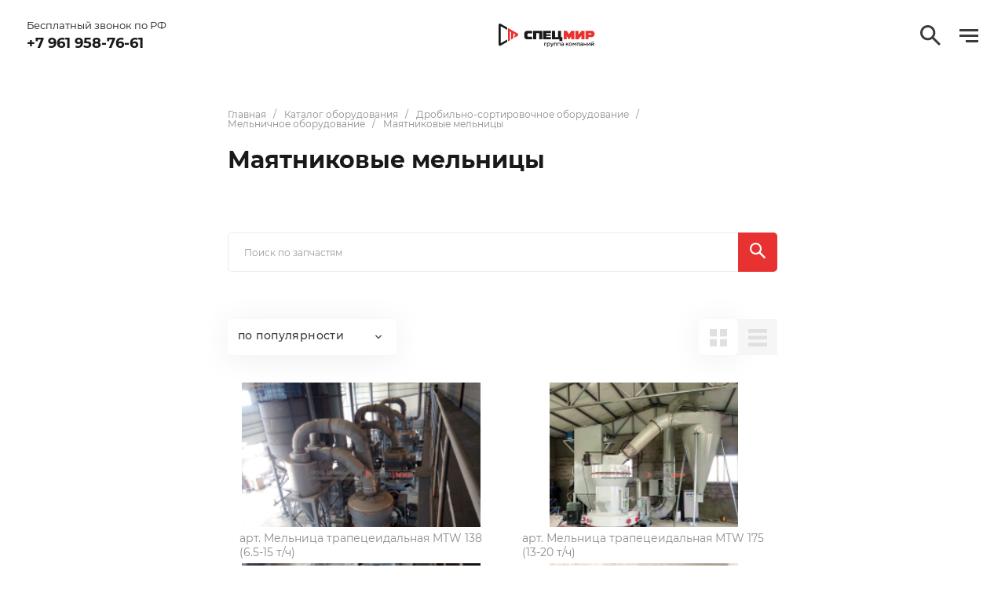

--- FILE ---
content_type: text/html; charset=UTF-8
request_url: https://prom.specmir.com/catalog/drobilno-sortirovochnoe-oborudovanie/melnichnoe-oborudovanie/mayatnikovye-melnitsy/
body_size: 87253
content:
    <!doctype html>
<html lang="ru">
<head>
    <meta name="viewport"
          content="width=device-width, initial-scale=1.0">
    <meta http-equiv="X-UA-Compatible"
          content="ie=edge">
    <title>Маятниковые мельницы</title>
    <link rel="apple-touch-icon-precomposed" sizes="57x57" href="/apple-touch-icon-57x57.png"/>
    <link rel="apple-touch-icon-precomposed" sizes="114x114" href="/apple-touch-icon-114x114.png"/>
    <link rel="apple-touch-icon-precomposed" sizes="72x72" href="/apple-touch-icon-72x72.png"/>
    <link rel="apple-touch-icon-precomposed" sizes="144x144" href="/apple-touch-icon-144x144.png"/>
    <link rel="apple-touch-icon-precomposed" sizes="60x60" href="/apple-touch-icon-60x60.png"/>
    <link rel="apple-touch-icon-precomposed" sizes="120x120" href="/apple-touch-icon-120x120.png"/>
    <link rel="apple-touch-icon-precomposed" sizes="76x76" href="/apple-touch-icon-76x76.png"/>
    <link rel="apple-touch-icon-precomposed" sizes="152x152" href="/apple-touch-icon-152x152.png"/>
    <link rel="icon" type="image/png" href="/favicon-196x196.png" sizes="196x196"/>
    <link rel="icon" type="image/png" href="/favicon-96x96.png" sizes="96x96"/>
    <link rel="icon" type="image/png" href="/favicon-64x64.png" sizes="64x64"/>
    <link rel="icon" type="image/png" href="/favicon-48x48.png" sizes="48x48"/>
    <link rel="icon" type="image/png" href="/favicon-24x24.png" sizes="24x24"/>
    <link rel="icon" type="image/png" href="/favicon-32x32.png" sizes="32x32"/>
    <link rel="icon" type="image/png" href="/favicon-16x16.png" sizes="16x16"/>
    <link rel="icon" type="image/png" href="/favicon-128.png" sizes="128x128"/>
    <link rel="preload" as="image" href="/local/assets/video/index-top/background-poster.jpg">
    <meta name="msapplication-TileColor" content="#FFFFFF"/>
    <meta name="msapplication-TileImage" content="/mstile-144x144.png"/>
    <meta name="msapplication-square70x70logo" content="/mstile-70x70.png"/>
    <meta name="msapplication-square150x150logo" content="/mstile-150x150.png"/>
    <meta name="msapplication-wide310x150logo" content="/mstile-310x150.png"/>
    <meta name="msapplication-square310x310logo" content="/mstile-310x310.png"/>
    <meta name="application-name" content="Спецмир"/>
    <meta name="google-site-verification" content="AM9w0u8YQXyjsAPxaR61T7tF2F1j1AgZtq-qV4L9Ews" />
            <style>@font-face{font-family:Montserrat;src:url(/local/assets/local/fonts/Montserrat-Light.eot?1de7f0493a20873dd93aea5625fb1b40);src:local("Montserrat Light"),local("Montserrat-Light"),url(/local/assets/local/fonts/Montserrat-Light.eot?1de7f0493a20873dd93aea5625fb1b40?#iefix) format("embedded-opentype"),url(/local/assets/local/fonts/Montserrat-Light.woff?4fff33ac95aaed9f68e1471c805558ec) format("woff"),url(/local/assets/local/fonts/Montserrat-Light.ttf?ba044963492ff3ec7755d1117661a360) format("truetype");font-weight:300;font-style:normal;font-display:swap}@font-face{font-family:Montserrat;src:url(/local/assets/local/fonts/Montserrat-MediumItalic.eot?b3ddbb16a2b82841b1f70a88173cef56);src:local("Montserrat Medium Italic"),local("Montserrat-MediumItalic"),url(/local/assets/local/fonts/Montserrat-MediumItalic.eot?b3ddbb16a2b82841b1f70a88173cef56?#iefix) format("embedded-opentype"),url(/local/assets/local/fonts/Montserrat-MediumItalic.woff?ad732b72a16aa8d53dc9b44784aa305b) format("woff"),url(/local/assets/local/fonts/Montserrat-MediumItalic.ttf?5c7f99074234e7c7db89a588614fe9b9) format("truetype");font-weight:500;font-style:italic;font-display:swap}@font-face{font-family:Montserrat;src:url(/local/assets/local/fonts/Montserrat-Thin.eot?143850af7ce7bad6c8012715f25c10f9);src:local("Montserrat Thin"),local("Montserrat-Thin"),url(/local/assets/local/fonts/Montserrat-Thin.eot?143850af7ce7bad6c8012715f25c10f9?#iefix) format("embedded-opentype"),url(/local/assets/local/fonts/Montserrat-Thin.woff?7877090582a078cf7ea3b69eae355d35) format("woff"),url(/local/assets/local/fonts/Montserrat-Thin.ttf?2597559f3f979e5d8bd947eac5a94af7) format("truetype");font-weight:100;font-style:normal;font-display:swap}@font-face{font-family:Montserrat;src:url(/local/assets/local/fonts/Montserrat-ExtraLightItalic.eot?43d12d16172b519f448064bcd73d579c);src:local("Montserrat ExtraLight Italic"),local("Montserrat-ExtraLightItalic"),url(/local/assets/local/fonts/Montserrat-ExtraLightItalic.eot?43d12d16172b519f448064bcd73d579c?#iefix) format("embedded-opentype"),url(/local/assets/local/fonts/Montserrat-ExtraLightItalic.woff?d743ecc0e682f6684325cf9441d8ca23) format("woff"),url(/local/assets/local/fonts/Montserrat-ExtraLightItalic.ttf?cf9a7578398f9cc84d010a52bcc50d6b) format("truetype");font-weight:200;font-style:italic;font-display:swap}@font-face{font-family:Montserrat;src:url(/local/assets/local/fonts/Montserrat-BoldItalic.eot?b8f5b73d80a81dd55cad82f683c343be);src:local("Montserrat Bold Italic"),local("Montserrat-BoldItalic"),url(/local/assets/local/fonts/Montserrat-BoldItalic.eot?b8f5b73d80a81dd55cad82f683c343be?#iefix) format("embedded-opentype"),url(/local/assets/local/fonts/Montserrat-BoldItalic.woff?6fa635498a34d29852a176a684052fca) format("woff"),url(/local/assets/local/fonts/Montserrat-BoldItalic.ttf?45014625eaedf18b1b5fbe63caa80064) format("truetype");font-weight:700;font-style:italic;font-display:swap}@font-face{font-family:Montserrat;src:url(/local/assets/local/fonts/Montserrat-SemiBold.eot?c139ffb2e2744925acd3c871f2c96ac0);src:local("Montserrat SemiBold"),local("Montserrat-SemiBold"),url(/local/assets/local/fonts/Montserrat-SemiBold.eot?c139ffb2e2744925acd3c871f2c96ac0?#iefix) format("embedded-opentype"),url(/local/assets/local/fonts/Montserrat-SemiBold.woff?3d2d13853665147fb8c2353d61c077ce) format("woff"),url(/local/assets/local/fonts/Montserrat-SemiBold.ttf?aebf4fe19e37e3d508a8f6950f9378d1) format("truetype");font-weight:600;font-style:normal;font-display:swap}@font-face{font-family:Montserrat;src:url(/local/assets/local/fonts/Montserrat-ExtraLight.eot?117eff1ff962782e3e38288d21399c03);src:local("Montserrat ExtraLight"),local("Montserrat-ExtraLight"),url(/local/assets/local/fonts/Montserrat-ExtraLight.eot?117eff1ff962782e3e38288d21399c03?#iefix) format("embedded-opentype"),url(/local/assets/local/fonts/Montserrat-ExtraLight.woff?f555c75a92fbeac44c42c820f7e5101d) format("woff"),url(/local/assets/local/fonts/Montserrat-ExtraLight.ttf?490fa183366c13649dfa99ab55c583cc) format("truetype");font-weight:200;font-style:normal;font-display:swap}@font-face{font-family:Montserrat;src:url(/local/assets/local/fonts/Montserrat-ExtraBoldItalic.eot?5ee3b1a7b2520405642ec80d1fef2c30);src:local("Montserrat ExtraBold Italic"),local("Montserrat-ExtraBoldItalic"),url(/local/assets/local/fonts/Montserrat-ExtraBoldItalic.eot?5ee3b1a7b2520405642ec80d1fef2c30?#iefix) format("embedded-opentype"),url(/local/assets/local/fonts/Montserrat-ExtraBoldItalic.woff?e406133e5d4239c989b5f25f7ed34d0d) format("woff"),url(/local/assets/local/fonts/Montserrat-ExtraBoldItalic.ttf?428f1389af3038385bb834208ea5043b) format("truetype");font-weight:800;font-style:italic;font-display:swap}@font-face{font-family:Montserrat;src:url(/local/assets/local/fonts/Montserrat-Italic.eot?92f84d8b5d51482fcc4ea10c6361b7fa);src:local("Montserrat Italic"),local("Montserrat-Italic"),url(/local/assets/local/fonts/Montserrat-Italic.eot?92f84d8b5d51482fcc4ea10c6361b7fa?#iefix) format("embedded-opentype"),url(/local/assets/local/fonts/Montserrat-Italic.woff?74f69ef5906c6a5b074573e7b65f3bbe) format("woff"),url(/local/assets/local/fonts/Montserrat-Italic.ttf?c47cfa55a714f756f49f6c74b9da14ec) format("truetype");font-weight:400;font-style:italic;font-display:swap}@font-face{font-family:Montserrat;src:url(/local/assets/local/fonts/Montserrat-Bold.eot?a361f0ccb74ec4738fc9cf06d4f8883c);src:local("Montserrat Bold"),local("Montserrat-Bold"),url(/local/assets/local/fonts/Montserrat-Bold.eot?a361f0ccb74ec4738fc9cf06d4f8883c?#iefix) format("embedded-opentype"),url(/local/assets/local/fonts/Montserrat-Bold.woff?a79b68fcda60ce8f337f51d3220ef2a5) format("woff"),url(/local/assets/local/fonts/Montserrat-Bold.ttf?bf2c26d2b14e3fc3b9f065fb308866c8) format("truetype");font-weight:700;font-style:normal;font-display:swap}@font-face{font-family:Montserrat;src:url(/local/assets/local/fonts/Montserrat-LightItalic.eot?2e1e2b598ca1d1be767fcbb2d5a9dcd5);src:local("Montserrat Light Italic"),local("Montserrat-LightItalic"),url(/local/assets/local/fonts/Montserrat-LightItalic.eot?2e1e2b598ca1d1be767fcbb2d5a9dcd5?#iefix) format("embedded-opentype"),url(/local/assets/local/fonts/Montserrat-LightItalic.woff?bc4d475cab39c1afc59fdbbed7419b7d) format("woff"),url(/local/assets/local/fonts/Montserrat-LightItalic.ttf?dadd3c3bf4846aa66cf350a26b253f50) format("truetype");font-weight:300;font-style:italic;font-display:swap}@font-face{font-family:Montserrat;src:url(/local/assets/local/fonts/Montserrat-BlackItalic.eot?e70885e2d19798607dffd52a398d8a89);src:local("Montserrat Black Italic"),local("Montserrat-BlackItalic"),url(/local/assets/local/fonts/Montserrat-BlackItalic.eot?e70885e2d19798607dffd52a398d8a89?#iefix) format("embedded-opentype"),url(/local/assets/local/fonts/Montserrat-BlackItalic.woff?87d5d2706e231acd7d9871ed5c3b8bae) format("woff"),url(/local/assets/local/fonts/Montserrat-BlackItalic.ttf?f9d1621e8aaf9b26d3d26092e7a7a632) format("truetype");font-weight:900;font-style:italic;font-display:swap}@font-face{font-family:Montserrat;src:url(/local/assets/local/fonts/Montserrat-SemiBoldItalic.eot?70008e3309cd3c1ce362d8c8547dbbc5);src:local("Montserrat SemiBold Italic"),local("Montserrat-SemiBoldItalic"),url(/local/assets/local/fonts/Montserrat-SemiBoldItalic.eot?70008e3309cd3c1ce362d8c8547dbbc5?#iefix) format("embedded-opentype"),url(/local/assets/local/fonts/Montserrat-SemiBoldItalic.woff?ac031a320dd5f7e047e69e8c631c8fd7) format("woff"),url(/local/assets/local/fonts/Montserrat-SemiBoldItalic.ttf?74fbdb736c8c84bb98735510d092d887) format("truetype");font-weight:600;font-style:italic;font-display:swap}@font-face{font-family:Montserrat;src:url(/local/assets/local/fonts/Montserrat-Regular.eot?2dd0a1de870af34d48d43b7cad82b8d9);src:local("Montserrat Regular"),local("Montserrat-Regular"),url(/local/assets/local/fonts/Montserrat-Regular.eot?2dd0a1de870af34d48d43b7cad82b8d9?#iefix) format("embedded-opentype"),url(/local/assets/local/fonts/Montserrat-Regular.woff?de4a911e831ca01751ab001a54de34dd) format("woff"),url(/local/assets/local/fonts/Montserrat-Regular.ttf?08a754d1d68f4671eab5e11ece77cd03) format("truetype");font-weight:400;font-style:normal;font-display:swap}@font-face{font-family:Montserrat;src:url(/local/assets/local/fonts/Montserrat-Medium.eot?f7e77a493f9ba88c23ac9b85609fafc4);src:local("Montserrat Medium"),local("Montserrat-Medium"),url(/local/assets/local/fonts/Montserrat-Medium.eot?f7e77a493f9ba88c23ac9b85609fafc4?#iefix) format("embedded-opentype"),url(/local/assets/local/fonts/Montserrat-Medium.woff?d194e50992ca40d4752c6649f8684575) format("woff"),url(/local/assets/local/fonts/Montserrat-Medium.ttf?41940db30d513f31c9adbf15f4a98a76) format("truetype");font-weight:500;font-style:normal;font-display:swap}@font-face{font-family:Montserrat;src:url(/local/assets/local/fonts/Montserrat-ExtraBold.eot?21edc00be8e452af37ebcd2073178cb0);src:local("Montserrat ExtraBold"),local("Montserrat-ExtraBold"),url(/local/assets/local/fonts/Montserrat-ExtraBold.eot?21edc00be8e452af37ebcd2073178cb0?#iefix) format("embedded-opentype"),url(/local/assets/local/fonts/Montserrat-ExtraBold.woff?28eef764f61e16cec1a528eaba86f491) format("woff"),url(/local/assets/local/fonts/Montserrat-ExtraBold.ttf?2a3d13e3cafb3f088e5a4b3c9ff435cb) format("truetype");font-weight:800;font-style:normal;font-display:swap}@font-face{font-family:Montserrat;src:url(/local/assets/local/fonts/Montserrat-Black.eot?f2e252596cbdb9d2c80256968feff8cd);src:local("Montserrat Black"),local("Montserrat-Black"),url(/local/assets/local/fonts/Montserrat-Black.eot?f2e252596cbdb9d2c80256968feff8cd?#iefix) format("embedded-opentype"),url(/local/assets/local/fonts/Montserrat-Black.woff?c20b9740ecf9beae3e6b0ff9b8e11549) format("woff"),url(/local/assets/local/fonts/Montserrat-Black.ttf?594626363a3b93b3fe22e039e66448c4) format("truetype");font-weight:900;font-style:normal;font-display:swap}@font-face{font-family:Montserrat;src:url(/local/assets/local/fonts/Montserrat-ThinItalic.eot?4817b66e5f364cab8b47e70c526fd87f);src:local("Montserrat Thin Italic"),local("Montserrat-ThinItalic"),url(/local/assets/local/fonts/Montserrat-ThinItalic.eot?4817b66e5f364cab8b47e70c526fd87f?#iefix) format("embedded-opentype"),url(/local/assets/local/fonts/Montserrat-ThinItalic.woff?179f8e8da7246abc5525d489e98f1971) format("woff"),url(/local/assets/local/fonts/Montserrat-ThinItalic.ttf?5cd51f31feb03cd98e765f62ceef9fb3) format("truetype");font-weight:100;font-style:italic;font-display:swap}@font-face{font-family:PT Rouble Sans;font-display:swap;src:url(/local/assets/local/fonts/PTRoubleSans.eot?6a3f7f8b7cb9a69c74558d4d3f01b1ac);src:url(/local/assets/local/fonts/PTRoubleSans.eot?6a3f7f8b7cb9a69c74558d4d3f01b1ac?#iefix) format("embedded-opentype"),url([data-uri]) format("woff2"),url([data-uri]) format("woff"),url(/local/assets/local/fonts/PTRoubleSans.ttf?245499927e87cfe39f2f08e42aed1721) format("truetype"),url(/local/assets/local/fonts/PTRoubleSans.svg?520da9477c1b58cc9505af3c9e126be4#PTRoubleSans) format("svg");font-weight:400;font-style:normal}@font-face{font-family:icomoon;src:url([data-uri]) format("truetype"),url([data-uri]) format("woff"),url(/local/assets/local/fonts/icomoon.svg?c1bb9568f0fa897d4647d4fd147c18b7#icomoon) format("svg");font-weight:400;font-style:normal;font-display:block}.icon{font-family:icomoon!important;speak:none;font-style:normal;font-weight:400;font-variant:normal;text-transform:none;line-height:1;-webkit-font-smoothing:antialiased;-moz-osx-font-smoothing:grayscale}.icon_odnoklassniki:before{content:"\E91D"}.icon_vk:before{content:"\E91E"}.icon_whatsapp:before{content:"";width:18px;height:20px;display:block;background:url(/local/assets/images/whatsapp-icon.svg) no-repeat;-webkit-background-size:100% 100%;background-size:100%}.icon_heart:before{content:"\E91C"}.icon_arrow-right-rounded:before{content:"\E91A"}.icon_arrow-left-rounded:before{content:"\E91B"}.icon_open:before{content:"\E919"}.icon_facebook:before{content:"\E916"}.icon_instagram:before{content:"\E917"}.icon_youtube:before{content:"\E918"}.icon_link:before{content:"\E915"}.icon_angle-right:before{content:"\E911"}.icon_angle-up:before{content:"\E912"}.icon_angle-left:before{content:"\E913"}.icon_angle-down:before{content:"\E914"}.icon_download:before{content:"\E910"}.icon_cart:before{content:"\E90E"}.icon_star:before{content:"\E90F"}.icon_magnifier:before{content:"\E90D"}.icon_files:before{content:"\E90C"}.icon_play-button-filled:before{content:"\E90B"}.icon_arrow-up:before{content:"\E900"}.icon_arrow-left:before{content:"\E901"}.icon_arrow-down:before{content:"\E902"}.icon_arrow-right:before{content:"\E903"}.icon_arrow-long-left:before{content:"\E904"}.icon_arrow-long-right:before{content:"\E905"}.icon_envelope:before{content:"\E906"}.icon_file:before{content:"\E907"}.icon_logo:before{content:"\E908"}.icon_phone-calling:before{content:"\E909"}.icon_play-button:before{content:"\E90A"}.container{padding:0 20px;margin:0 auto;width:100%;max-width:410px}@media only screen and (min-width:768px){.container{padding:0 34px;max-width:768px}}@media only screen and (min-width:1300px){.container{padding:0 34px;max-width:1668px}}.main{-webkit-box-flex:1;-webkit-flex-grow:1;-ms-flex-positive:1;flex-grow:1}@-webkit-keyframes slide-up-down{0%{-webkit-transform:translateY(0);transform:translateY(0)}50%{-webkit-transform:translateY(4px);transform:translateY(4px)}to{-webkit-transform:translateY(0);transform:translateY(0)}}@-o-keyframes slide-up-down{0%{-o-transform:translateY(0);transform:translateY(0)}50%{-o-transform:translateY(4px);transform:translateY(4px)}to{-o-transform:translateY(0);transform:translateY(0)}}@keyframes slide-up-down{0%{-webkit-transform:translateY(0);-o-transform:translateY(0);transform:translateY(0)}50%{-webkit-transform:translateY(4px);-o-transform:translateY(4px);transform:translateY(4px)}to{-webkit-transform:translateY(0);-o-transform:translateY(0);transform:translateY(0)}}.button{display:inline-block;border-radius:30px;-webkit-transition:.3s;-o-transition:.3s;transition:.3s;font-weight:500;font-size:12px;line-height:100%;letter-spacing:.03em;padding:17px 30px;border:1px solid transparent;overflow:hidden}.button_linear-red{color:#e83131;z-index:0;position:relative}.button_linear-red:before{content:"";position:absolute;bottom:0;left:0;width:0;height:100%;background-color:#e83131;-webkit-transition:.3s;-o-transition:.3s;transition:.3s;border-radius:inherit;border-top-left-radius:0;border-bottom-left-radius:0;z-index:-1}.button_linear-red:after{content:"";position:absolute;top:0;bottom:0;left:0;width:100%;border:inherit;border-color:#e83131;border-radius:inherit}.button_linear-red .icon{-webkit-transition:-webkit-transform .3s ease;transition:-webkit-transform .3s ease;-o-transition:-o-transform .3s ease;transition:transform .3s ease;transition:transform .3s ease,-webkit-transform .3s ease,-o-transform .3s ease}.button_linear-red:hover{color:#fff}.button_linear-red:hover:before{width:100%}.button_linear-red:hover .icon{-webkit-animation-name:slide-up-down;-o-animation-name:slide-up-down;animation-name:slide-up-down;-webkit-animation-iteration-count:3;-o-animation-iteration-count:3;animation-iteration-count:3;-webkit-animation-duration:.7s;-o-animation-duration:.7s;animation-duration:.7s;-webkit-animation-fill-mode:forwards;-o-animation-fill-mode:forwards;animation-fill-mode:forwards}.button_filled-red{background-color:#e83131;color:#fff;position:relative;z-index:1}.button_filled-red,.button_filled-red:after{-webkit-transition:.3s;-o-transition:.3s;transition:.3s}.button_filled-red:after{content:"";background:-webkit-gradient(linear,left bottom,left top,from(rgba(17,17,17,.05)),to(rgba(17,17,17,.05))),#e83131;background:-webkit-linear-gradient(bottom,rgba(17,17,17,.05),rgba(17,17,17,.05)),#e83131;background:-o-linear-gradient(bottom,rgba(17,17,17,.05),rgba(17,17,17,.05)),#e83131;background:linear-gradient(0deg,rgba(17,17,17,.05),rgba(17,17,17,.05)),#e83131;border-radius:30px;position:absolute;height:100%;width:100%;left:0;top:0;opacity:0;z-index:-1}.button_filled-red:hover{border-color:#e83131}.button_filled-red:hover:after{opacity:1}.button_filled-square-gray{color:#3b3b3b;background-color:#f2f2f2}.button_filled-square-gray,.button_filled-square-red{letter-spacing:normal;border-radius:5px;padding:11px 20px 12px}.button_filled-square-red{color:#fff;background-color:#e83131}@media only screen and (min-width:768px){.button_filled-square-gray:hover{background-color:#e83131;color:#fff}}.screen{padding-top:80px}.screen_gray{background-color:#fafafa}.screen-line-on-bg{overflow:hidden;position:relative;z-index:0}.screen-line-on-bg:before{content:"";position:absolute;height:100%;background-color:rgba(25,25,25,.015);width:140px;-webkit-transform:skewX(-24deg);-ms-transform:skewX(-24deg);-o-transform:skewX(-24deg);transform:skewX(-24deg);z-index:-1;top:0;left:50%;margin-left:-70px}@media only screen and (min-width:768px){.screen{padding-top:140px}.screen-line-on-bg:before{width:480px;margin-left:-140px}}@media only screen and (min-width:1300px){.screen{padding-top:160px}.screen_inner{padding-top:122px}.screen-line-on-bg{height:100%}.screen-line-on-bg:before{left:0;margin-left:30px}}.title{font-weight:700;font-size:22px;line-height:100%;margin:0}.title small{font-weight:300;font-size:inherit}@media only screen and (min-width:768px){.title{font-size:30px}}@media only screen and (min-width:1300px){.title{font-size:41px}}.text{font-size:13px}.text h2{font-weight:700;line-height:100%;margin-top:32px;margin-bottom:16px;font-size:22px}.text h2:first-child{margin-top:0}.text h3{font-weight:700;line-height:100%;margin-top:32px;margin-bottom:16px;font-size:16px}.text h3:first-child{margin-top:0}.text p{margin:1.25em 0;line-height:185%;color:#3b3b3b}.text ul{margin:24px 0 32px}.text ul li{position:relative;padding-left:32px;line-height:155%;color:#3b3b3b;margin-bottom:1.25em}.text ul li:last-child{margin-bottom:0}.text ul li:before{content:"";position:absolute;top:2px;left:0;width:15px;height:15px;background-repeat:no-repeat;-webkit-background-size:contain;background-size:contain;background-image:url("data:image/svg+xml;charset=utf-8,%3Csvg width='20' height='22' fill='none' xmlns='http://www.w3.org/2000/svg'%3E%3Cpath d='M18.5 8.402c2 1.155 2 4.041 0 5.196L5 21.392C3 22.547.5 21.104.5 18.794V3.206C.5.896 3-.547 5 .608l13.5 7.794z' fill='%23E83131'/%3E%3C/svg%3E")}.text ol{list-style-type:none;padding:0;counter-reset:ol;margin:16px 0 32px}.text ol li{position:relative;padding-left:24px;color:#3b3b3b;margin-bottom:1.25em}.text ol li:last-child{margin-bottom:0}.text ol li:before{content:counter(ol) ".";counter-increment:ol;position:absolute;color:#e83131;top:-2px;left:2px;font-weight:800;line-height:155%}.text blockquote{position:relative;font-weight:500;padding-left:32px;line-height:185%;margin:32px 0}.text blockquote:before{content:"\201C";font-weight:700;line-height:100%;position:absolute;left:0;top:-5px;color:#e83131;font-size:48px}.text-blockquote:before{display:none}.text-blockquote__icon{position:absolute;left:0;top:0;width:20px;height:20px}.text-blockquote__icon svg{width:100%;height:100%}.text-picture{background:#fff;-webkit-box-shadow:0 4px 40px rgba(0,0,0,.05);box-shadow:0 4px 40px rgba(0,0,0,.05);margin:32px -20px;position:relative}.text-picture__img{width:auto;height:auto;max-width:100%;display:block;margin:auto}.text-picture__caption{font-size:11px;line-height:115%;color:#3b3b3b;padding:9px 15px}@media only screen and (min-width:768px){.text{font-size:14px}.text h2{margin-top:48px;font-size:29px}.text h3{margin-top:48px;font-size:22px}.text ul{margin-top:32px}.text ol{margin-top:24px}.text blockquote{font-size:16px;padding-left:48px}.text blockquote:before{font-size:64px}.text-blockquote__icon{width:24px;height:24px;top:2px}.text-picture{margin-left:0;margin-right:0}.text-picture__caption{font-size:13px;padding:12px 24px}}@media only screen and (min-width:1300px){.text{font-size:18px}.text h2{font-size:34px;margin-top:50px;margin-bottom:30px}.text h3{font-size:26px;margin-top:50px;margin-bottom:25px}.text p{margin:18px 0}.text ul{margin:40px 0 50px}.text ul li{padding-left:62px;margin-bottom:24px}.text ul li:before{width:30px;height:30px;background-position:7px 4px;-webkit-background-size:auto;background-size:auto}.text ol{margin:25px 0 50px}.text ol li{margin-bottom:24px;padding-left:55px}.text ol li:before{font-size:24px;top:-3px}.text blockquote{margin:70px 0 40px;font-size:22px;color:#3b3b3b;padding-left:100px}.text blockquote:before{font-size:160px;top:-20px}.text-blockquote__icon{width:54px;height:54px}.text-picture{margin:50px 0 70px;max-width:900px}.text-picture__caption{font-size:13px;line-height:115%;color:#3b3b3b;padding:18px 30px}}.breadcrumbs{display:block;font-size:12px;line-height:100%;color:#8c8c8c;margin-bottom:25px}.breadcrumbs-list{display:-webkit-box;display:-webkit-flex;display:-ms-flexbox;display:flex;-webkit-flex-wrap:wrap;-ms-flex-wrap:wrap;flex-wrap:wrap}.breadcrumbs-item{padding-right:10px}.breadcrumbs-item:after{content:"/";display:inline-block;margin-left:6px}.breadcrumbs-item_last:after{display:none}.header-logo{width:110px;height:27px;position:relative}.header-logo__img{width:100%;height:100%}.header-logo__img path{-webkit-transition:.3s;-o-transition:.3s;transition:.3s}@media only screen and (min-width:768px){.header-logo{width:123px;height:31px}}@media only screen and (min-width:1300px){.header-logo{width:182px;height:46px}.fp-viewing-top .header-logo__img_dynamic-color{fill:#fff}}.header-menu{position:fixed;z-index:-1;top:0;left:0;right:0;bottom:0;width:100%;height:100%;background-color:#e83131;color:#fff;overflow:hidden;opacity:0;visibility:hidden;-webkit-transition:.3s;-o-transition:.3s;transition:.3s}.header-menu_need-top-space .header-menu-view{padding-top:220px}.header-menu_opened{opacity:1;visibility:visible;z-index:1000000}.header-menu.personal-menu_opened .header-menu-view{display:none}.header-menu-view{overflow:hidden;position:absolute;top:0;left:0;right:0;bottom:0;width:100%;height:100%;z-index:1000000;padding-top:95px;padding-bottom:15px}.header-menu-view:before{content:"";position:absolute;z-index:-1;top:0;left:-60px;background:rgba(25,25,25,.05);height:100%;width:550px;-webkit-transform:skewX(-24deg);-ms-transform:skewX(-24deg);-o-transform:skewX(-24deg);transform:skewX(-24deg);-webkit-transform-origin:left bottom;-ms-transform-origin:left bottom;-o-transform-origin:left bottom;transform-origin:left bottom}.header-menu-content{height:100%;overflow-x:hidden;overflow-y:auto}.header-menu-content .lang-toggle{margin-top:35px}.header-menu-content .lang-toggle-items{display:-webkit-box;display:-webkit-flex;display:-ms-flexbox;display:flex}.page_no-scroll .header-menu-content .lang-toggle{color:#fff}.header-menu-list-and-contacts{display:-webkit-box;display:-webkit-flex;display:-ms-flexbox;display:flex;-webkit-box-orient:vertical;-webkit-box-direction:normal;-webkit-flex-direction:column;-ms-flex-direction:column;flex-direction:column;min-height:100%}.header-menu-list{margin-bottom:50px}.header-menu-item{margin-bottom:22px}.header-menu-item__arrow{margin-left:3px}.header-menu-item_opened>.header-menu-sub{opacity:1;visibility:visible;z-index:1000000;-webkit-transform:none;-ms-transform:none;-o-transform:none;transform:none}.header-menu-item_opened>.header-menu-item__link span{border-bottom-color:#fff}.header-menu-item__link{text-align:left;-webkit-transition:.3s;-o-transition:.3s;transition:.3s;font-size:18px;line-height:23px}.header-menu-item__link_selected{font-weight:700;font-size:22px;line-height:26px}.header-menu-item__link_selected .header-menu-item__text{border-bottom-color:#fff}.header-menu__bg{display:none}.header-menu-sub{z-index:-1;top:0;left:0;right:0;bottom:0;width:100%;height:100%;color:#fff;opacity:0;visibility:hidden;-webkit-transition:.3s;-o-transition:.3s;transition:.3s;padding-top:220px;padding-bottom:15px;-webkit-transform:translateX(-100%);-ms-transform:translateX(-100%);-o-transform:translateX(-100%);transform:translateX(-100%)}.header-menu-back{display:-webkit-inline-box;display:-webkit-inline-flex;display:-ms-inline-flexbox;display:inline-flex;-webkit-box-align:center;-webkit-align-items:center;-ms-flex-align:center;align-items:center;font-size:18px;line-height:22px;margin-bottom:30px;text-align:left}.header-menu-back__icon{margin-right:10px}.header-menu-item__text{-webkit-transition:border-color .3s;-o-transition:border-color .3s;transition:border-color .3s;border-bottom:3px solid transparent}@media only screen and (min-width:768px){.header-menu_need-top-space .header-menu-view{padding-top:200px}.header-menu-view{padding-top:110px;padding-bottom:45px}.header-menu-view:before{left:40px}.header-menu-list{margin-bottom:45px}.header-menu-item{margin-bottom:27px}.header-menu-item__link{font-size:22px;line-height:26px}.header-menu-item__link:hover .header-menu-item__text{border-bottom-color:#fff}.header-menu-item__link_selected{font-size:28px;line-height:33px}.header-menu-back{font-size:24px;line-height:28px}.header-menu-sub{padding-top:200px;padding-bottom:45px}}@media only screen and (max-width:1299px){.header-menu.header-menu-sub_hide .header-menu-content{overflow:hidden}.header-menu-sub{top:0;left:0;bottom:0;height:100%;width:100%;position:fixed;background-color:#e83131;overflow:hidden}.header-menu-sub:before{content:"";position:absolute;z-index:-1;top:0;left:-60px;background:rgba(25,25,25,.05);height:100%;width:550px;-webkit-transform:skewX(-24deg);-ms-transform:skewX(-24deg);-o-transform:skewX(-24deg);transform:skewX(-24deg);-webkit-transform-origin:left bottom;-ms-transform-origin:left bottom;-o-transform-origin:left bottom;transform-origin:left bottom}.header-menu-sub-container{position:relative;z-index:10000;height:100%;width:100%;overflow-x:hidden;overflow-y:auto}.header-menu-sub_hide>.header-menu-sub-container{overflow:hidden}}@media only screen and (min-width:1300px){.header-menu-view{padding-top:150px;padding-bottom:125px}.header-menu-view:before{display:none}.header-menu-content{display:block}.header-menu-content .lang-toggle-list{visibility:visible}.header-menu-content .lang-toggle-item{margin:0 0 0 12px}.header-menu-content .lang-toggle-item:first-child{margin-left:0}.header-menu-content .lang-toggle-current{display:none}.header-menu-content .lang-toggle-items{display:-webkit-box;display:-webkit-flex;display:-ms-flexbox;display:flex;-webkit-transform:none;-ms-transform:none;-o-transform:none;transform:none}.header-menu-list-and-contacts{-webkit-box-orient:horizontal;-webkit-box-direction:normal;-webkit-flex-direction:row;-ms-flex-direction:row;flex-direction:row;-webkit-box-pack:justify;-webkit-justify-content:space-between;-ms-flex-pack:justify;justify-content:space-between;-webkit-box-align:center;-webkit-align-items:center;-ms-flex-align:center;align-items:center}.header-menu-item__arrow{margin-left:-2px}.header-menu-list{margin:0;width:260px}.header-menu-list_1{position:relative}.header-menu-item{margin-bottom:37px}.header-menu-item__link{font-size:24px;line-height:27px}.header-menu-item__link_selected{font-size:28px;line-height:31px}.header-menu__bg{display:block;position:absolute;bottom:-53px;left:50%;width:533px;height:598px;z-index:-1}.header-menu-sub{position:absolute;top:0;left:0;padding:0;overflow:hidden}.header-menu-sub:before{display:none}.header-menu-sub_hide>.header-menu-sub-container>.header-menu-back,.header-menu-sub_hide>.header-menu-sub-container>.header-menu-list>.header-menu-item>.header-menu-item__link{opacity:0;visibility:hidden}.header-menu-sub-container{padding:0;position:relative}.header-menu-sub_1{left:100%;margin-left:50px}.header-menu-sub_1>.header-menu-sub-container>.header-menu-back{display:none}.header-menu-sub_1>.header-menu-sub-container>.header-menu-list>.header-menu-item>.header-menu-item__link{opacity:1;visibility:visible}.header-menu-sub_2{left:100%;margin-left:50px}.header-menu-sub_2>.header-menu-sub-container>.header-menu-back{display:none}.header-menu-item_opened>.header-menu-sub{overflow:unset}.header-menu-item_opened>.header-menu-item__link{opacity:1;visibility:visible}.header-menu-back{-webkit-transition:.3s;-o-transition:.3s;transition:.3s}}.header-menu-content__nano{position:relative;width:100%;height:100%;overflow:hidden}.header-menu-content__nano .nano-content{position:absolute;overflow:scroll;overflow-x:hidden;top:0;right:0;bottom:0;left:0}.header-menu-content__nano .nano-content::-webkit-scrollbar{display:none}.header-menu-content__nano .nano-pane{background-color:#e83131;position:absolute;width:5px;right:0;top:0;bottom:0;-webkit-transition:.2s;-o-transition:.2s;transition:.2s;border-radius:2px}.header-menu-content__nano .nano-pane>.nano-slider{background:#fff;position:relative;margin:0 auto;border-radius:2px;width:3px}@media only screen and (min-width:1600px){.header-menu-item{margin-bottom:30px}}.header-contacts{margin-top:auto;padding-right:10px}.header-contacts-item{margin-bottom:35px}.header-contacts-item:last-child{margin-bottom:0}.header-contacts-item__title{font-size:13px;line-height:17px;margin-bottom:7px}.header-contacts-item__value{font-size:17px;line-height:20px;font-weight:700}@media only screen and (min-width:768px){.header-contacts{display:-webkit-box;display:-webkit-flex;display:-ms-flexbox;display:flex;-webkit-flex-wrap:wrap;-ms-flex-wrap:wrap;flex-wrap:wrap}.header-contacts-item{width:50%;padding-right:40px}}@media only screen and (min-width:1300px){.header-contacts{display:block;margin-top:0}.header-contacts-item{margin-bottom:60px;width:auto;max-width:280px;padding:0}.header-contacts-item__title{font-size:14px;line-height:17px}.header-contacts-item__value{font-size:22px;line-height:26px}}.header-tel{display:none;position:relative}.header-tel_opened .header-tel-items{opacity:1;visibility:visible;-webkit-transform:translate(-17px,20px);-ms-transform:translate(-17px,20px);-o-transform:translate(-17px,20px);transform:translate(-17px,20px)}.header-tel-item{-webkit-flex-shrink:0;-ms-flex-negative:0;flex-shrink:0}.header-tel-item__title{font-size:13px;line-height:15px;margin-bottom:5px}.header-tel-item__value{font-weight:700;font-size:18px;line-height:21px}.header-tel-item__value i{font-style:normal;font-size:.7em;display:inline-block;-webkit-transform:translateY(-2px);-ms-transform:translateY(-2px);-o-transform:translateY(-2px);transform:translateY(-2px)}.header-tel__arrow{width:9px}.header-tel-item-sub,.header-tel-items__item{font-size:13px;line-height:15px}.header-tel-item-sub{display:none;margin-left:25px}.header-tel-item-sub__title{margin-bottom:5px}.header-tel-item-sub__value{font-weight:700;font-size:18px;line-height:21px}.header-tel-item-sub__value i{font-style:normal;font-size:.8em}.header-tel__arrow-button{outline:none;background-color:transparent;border:none;cursor:pointer;font-family:inherit;color:inherit;display:none;position:absolute;right:-5px;bottom:-4px;padding:5px}.header-tel-items{display:none;position:absolute;padding:8px 16px;top:28px;width:250px;background:#fff;-webkit-box-shadow:0 1px 5px 0 rgba(0,0,0,.09);box-shadow:0 1px 5px 0 rgba(0,0,0,.09);-webkit-transform:translate(-17px);-ms-transform:translate(-17px);-o-transform:translate(-17px);transform:translate(-17px);font-size:13px;line-height:15px;margin-bottom:5px;-webkit-transition:.3s;-o-transition:.3s;transition:.3s;opacity:0;visibility:hidden}.header-tel-items__item{margin-bottom:12px}.header-tel-items__item:last-child{margin-bottom:0}.header-tel-items__item-title{margin-bottom:5px}.header-tel-items__item-value{font-weight:700;font-size:18px;line-height:21px}.page_home .header-tel-item-sub{display:none}@media only screen and (min-width:768px){.header-tel{display:-webkit-box;display:-webkit-flex;display:-ms-flexbox;display:flex}}@media only screen and (min-width:768px) and (max-width:1299px){.header-tel{padding-right:20px}.header-tel-items,.header-tel__arrow-button{display:block}}@media only screen and (min-width:1300px){.header-tel,.header-tel-item-sub{font-size:14px;line-height:17px}.header-tel-item-sub{display:block}.header-tel-item-sub+.header-tel-item-sub{display:none}.header-tel-item-sub__value{font-size:20px;line-height:24px}.header-tel-item__title{font-size:14px;line-height:17px}.header-tel-item__value{font-size:20px;line-height:24px}}.header-email{display:none;font-size:18px;line-height:21px}.header-email__title{font-size:13px;line-height:15px;margin-bottom:5px}.header-email__value{font-weight:700}@media only screen and (min-width:1300px){.header-email{display:block;font-size:20px;line-height:24px}.header-email__title{font-size:14px;line-height:17px}}.header-favorites{position:relative}.header-favorites__count{background:#e83131;border:1px solid #fff;border-radius:10px;bottom:-2px;color:#fff;line-height:20px;right:-8px;height:20px;text-align:center;position:absolute;width:20px}.header-cart{position:relative}.header-cart__count{background:#e83131;border:1px solid #fff;border-radius:10px;bottom:-2px;color:#fff;line-height:20px;right:-8px;height:20px;text-align:center;position:absolute;width:20px;font-size:14px}.popup-catalog-container{background-color:#fff;-webkit-box-shadow:0 4px 40px rgba(0,0,0,.1);box-shadow:0 4px 40px rgba(0,0,0,.1);border-radius:5px;padding:15px 0;position:absolute;left:0;top:47px;display:none;width:295px}.popup-catalog-container_open,.popup-catalog-container_opened{display:block}.popup-catalog-container-nano{position:relative;width:100%;height:100%;overflow:hidden}.popup-catalog-container-nano .nano-content{position:absolute;overflow:scroll;overflow-x:hidden;top:0;right:0;bottom:0;left:0;margin:0}.popup-catalog-container-nano .nano-pane{background:#fff;pointer-events:none;position:absolute;z-index:11;right:3px;top:0;bottom:0;-webkit-transition:.2s;-o-transition:.2s;transition:.2s;border-radius:2px;width:5px}.popup-catalog-container-nano .nano-pane .nano-slider{background:#e83131;margin:0 auto;width:3px;position:relative;border-radius:2px}.popup-catalog{background:#fff}.popup-catalog__item-link{color:#191919;display:block;font-size:16px;font-weight:500;line-height:120%;padding:12px 45px 12px 35px;position:relative;-webkit-transition:.3s;-o-transition:.3s;transition:.3s}.popup-catalog__item-link:hover{color:#e83131}.popup-catalog__item_has-submenu>.popup-catalog__item-link:before{content:"+";position:absolute;right:35px;top:50%;-webkit-transform:translateY(-50%);-ms-transform:translateY(-50%);-o-transform:translateY(-50%);transform:translateY(-50%)}.popup-catalog__item_has-submenu .popup-catalog{margin-left:20px}.popup-catalog__item_has-submenu .popup-catalog .popup-catalog__item-link{color:#3b3b3b;font-size:14px;line-height:120%}.popup-catalog__item_has-submenu .popup-catalog .popup-catalog__item-link:hover{color:#e83131}.popup-catalog__item_has-submenu-open>.popup-catalog__item-link{font-weight:700}.popup-catalog__item_has-submenu-open>.popup-catalog__item-link:before{content:"-"}.popup-catalog_submenu{max-height:0;-webkit-transition:.3s;-o-transition:.3s;transition:.3s;visibility:hidden;opacity:0;overflow:hidden}.popup-catalog_submenu_open{visibility:visible;opacity:1}.lang-toggle{position:relative;font-size:18px}.lang-toggle-item{display:block}@media only screen and (max-width:1299px){.lang-toggle-current{display:none}.lang-toggle{font-size:16px;font-weight:400}.lang-toggle-item{margin-right:12px}.lang-toggle-item_selected{font-weight:500}}@media only screen and (min-width:1300px){.lang-toggle-list{position:absolute;overflow:hidden;visibility:hidden}.lang-toggle-current{cursor:pointer}.lang-toggle-items{-webkit-transition:-webkit-transform .3s;transition:-webkit-transform .3s;-o-transition:-o-transform .3s;transition:transform .3s;transition:transform .3s,-webkit-transform .3s,-o-transform .3s;-webkit-transform:translateY(-100%);-ms-transform:translateY(-100%);-o-transform:translateY(-100%);transform:translateY(-100%)}.lang-toggle{font-size:18px;-webkit-transition:color .3s;-o-transition:color .3s;transition:color .3s}.lang-toggle:hover .lang-toggle-list{visibility:visible}.lang-toggle:hover .lang-toggle-items{-webkit-transform:translateY(0);-ms-transform:translateY(0);-o-transform:translateY(0);transform:translateY(0)}.lang-toggle-item{margin-top:10px;-webkit-transition:.3s;-o-transition:.3s;transition:.3s}.lang-toggle-item:first-child{margin-top:0}a.lang-toggle-item{cursor:pointer;border-bottom:2px solid transparent}a.lang-toggle-item:hover{border-color:currentColor}}@media only screen and (max-width:1299px){.header_scrolled{background-color:#fff}}.header{position:fixed;top:0;left:0;right:0;height:55px;z-index:100;-webkit-transition:all .3s,padding 0s;-o-transition:all .3s,padding 0s;transition:all .3s,padding 0s}.header_menu-opened{background-color:transparent;z-index:1000000}.header_menu-opened .header-logo path{fill:#fff}.header_menu-opened .header-email,.header_menu-opened .header-left{display:none}.header_menu-opened .header-controls__icon{color:#fff;fill:#fff}.header_menu-opened .header-controls__icon path{fill:#fff}.header_menu-opened .header__search-personal{display:block}.header_menu-opened.search_open .header__search-personal{display:none}.header_menu-opened.search_open .header-logo path{fill:#191919}.header_menu-opened.search_open .header-logo .header-logo__img_red-path{fill:#e83131}.header_menu-opened.search_open .header-controls__icon{color:#191919;fill:#191919}.header_menu-opened.search_open .header-controls__icon path{fill:#191919}.header_menu-opened.search_open .header-menu-toggle__bar,.header_menu-opened.search_open .header-menu-toggle__bar:after,.header_menu-opened.search_open .header-menu-toggle__bar:before{background-color:#191919}.header-container{max-width:none;-webkit-box-pack:justify;-webkit-justify-content:space-between;-ms-flex-pack:justify;justify-content:space-between;padding-top:15px;padding-bottom:15px;position:relative;height:100%}.header-container,.header-controls{display:-webkit-box;display:-webkit-flex;display:-ms-flexbox;display:flex;-webkit-box-align:center;-webkit-align-items:center;-ms-flex-align:center;align-items:center}.header-controls-item{display:block;margin:0 7px}.header-controls-item:last-child{margin-right:0}.header-search svg{width:26px;height:26px;fill:#3b3b3b}.header-controls__link{display:block;line-height:0}.header__search-personal{display:none;position:absolute;top:90px;left:0;right:0}.header-controls__icon{font-size:22px;color:#3b3b3b;-webkit-transition:.3s;-o-transition:.3s;transition:.3s}.header-left{display:none;-webkit-box-align:center;-webkit-align-items:center;-ms-flex-align:center;align-items:center}.header-catalog{position:relative;margin-right:22px}@media only screen and (min-width:768px){.header{height:90px}.header_with-catalog .header-tel{padding-right:20px}.header-container{padding-top:25px;padding-bottom:25px}.header-controls-item{margin:0 12px}.header__search-personal{display:block;top:120px}.header-controls__icon{font-size:26px}.header-catalog__link{font-size:15px;padding:14px 24px}.header-left{display:-webkit-box;display:-webkit-flex;display:-ms-flexbox;display:flex}}@media only screen and (min-width:768px) and (max-width:1299px){.header_with-catalog .header-tel-items,.header_with-catalog .header-tel__arrow-button{display:block}.header_with-catalog .header-tel-item-sub{display:none}}@media only screen and (min-width:1300px){.header{height:106px}.header_with-catalog .header-tel:hover .header-tel-items{opacity:1;visibility:visible;-webkit-transform:translate(-17px,12px);-ms-transform:translate(-17px,12px);-o-transform:translate(-17px,12px);transform:translate(-17px,12px)}.header_with-catalog .header-tel-items{top:40px}.header_with-catalog .header-menu-toggle-container{margin-left:2px}.header_inner.header_scrolled{background-color:#fff}.header_inner.header_scrolled.header_menu-opened{background-color:transparent}.header-container{padding-top:30px;padding-bottom:30px;max-width:1668px}.header-controls__icon{font-size:30px}.header__search-personal{position:static}.fp-viewing-top .header-email,.fp-viewing-top .header-left{color:#fff}.header-controls,.header-left{width:40%;-webkit-flex-shrink:0;-ms-flex-negative:0;flex-shrink:0}.header-controls{-webkit-box-pack:end;-webkit-justify-content:flex-end;-ms-flex-pack:end;justify-content:flex-end}.header-email{margin:0 15px 0 0;font-size:19px}}@media only screen and (min-width:1300px) and (max-width:1599px){.header_with-catalog .header-tel-item-sub__value,.header_with-catalog .header-tel-item__value{font-size:17px;line-height:21px}.header_with-catalog .header-tel-item-sub{margin-left:16px}}@media only screen and (min-width:1300px) and (min-width:1360px){.header-email{margin-right:25px}}@media only screen and (min-width:1300px) and (min-width:1550px){.header-email{font-size:20px}}.header-menu-toggle-container{color:#3b3b3b}.header-menu-toggle{font-weight:700;font-size:13px;line-height:17px;display:-webkit-box;display:-webkit-flex;display:-ms-flexbox;display:flex;-webkit-box-align:center;-webkit-align-items:center;-ms-flex-align:center;align-items:center}.header-menu-toggle_active .header-menu-toggle__text{opacity:0}.header-menu-toggle_active .header-menu-toggle__bar{-webkit-transform:rotate(45deg);-ms-transform:rotate(45deg);-o-transform:rotate(45deg);transform:rotate(45deg);top:5px;background-color:#fff}.header-menu-toggle_active .header-menu-toggle__bar:before{top:0;-webkit-transform:rotate(-90deg);-ms-transform:rotate(-90deg);-o-transform:rotate(-90deg);transform:rotate(-90deg);background-color:#fff}.header-menu-toggle_active .header-menu-toggle__bar:after{opacity:0}.header-menu-toggle__text{margin-right:13px;display:block;-webkit-transition:.3s;-o-transition:.3s;transition:.3s}.header-menu-toggle__icon{width:20px;height:12px;position:relative;display:block}.header-menu-toggle__bar{top:0}.header-menu-toggle__bar,.header-menu-toggle__bar:after,.header-menu-toggle__bar:before{position:absolute;width:100%;height:2px;background-color:#3b3b3b;right:0;-webkit-transition:.3s;-o-transition:.3s;transition:.3s}.header-menu-toggle__bar:after,.header-menu-toggle__bar:before{content:""}.header-menu-toggle__bar:before{top:5px}.header-menu-toggle__bar:after{top:10px;width:13px}@media only screen and (min-width:768px){.header-menu-toggle-container{display:-webkit-box;display:-webkit-flex;display:-ms-flexbox;display:flex;-webkit-box-align:center;-webkit-align-items:center;-ms-flex-align:center;align-items:center}.header-menu-toggle{font-size:16px;line-height:20px}.header-menu-toggle__icon{width:24px;height:17px}.header-menu-toggle__bar,.header-menu-toggle__bar:after,.header-menu-toggle__bar:before{height:3px}.header-menu-toggle__bar:before{top:7px}.header-menu-toggle__bar:after{top:14px;width:16px}.header-menu-toggle_active .header-menu-toggle__bar{top:7px}}@media only screen and (min-width:1300px){.header-menu-toggle-container{margin-left:60px}.header-menu-toggle-container .lang-toggle{margin-right:15px}.header-menu-toggle-container .lang-toggle-current{padding:0 9px}.header-menu-toggle-container .lang-toggle-current,.header-menu-toggle-container .lang-toggle-items{-webkit-transition:background-color .3s,-webkit-transform .3s;transition:background-color .3s,-webkit-transform .3s;-o-transition:background-color .3s,-o-transform .3s;transition:transform .3s,background-color .3s;transition:transform .3s,background-color .3s,-webkit-transform .3s,-o-transform .3s}.header-menu-toggle-container .lang-toggle-items{padding:12px 9px;border-radius:0 0 7px 7px}.page:not(.page_no-scroll) .header_inner.header_scrolled .header-menu-toggle-container .lang-toggle-current,.page:not(.page_no-scroll) .header_inner.header_scrolled .header-menu-toggle-container .lang-toggle-items{background-color:#fff}.page_no-scroll .header-menu-toggle-container .lang-toggle-current,.page_no-scroll .header-menu-toggle-container .lang-toggle-items{-webkit-transition:-webkit-transform .3s;transition:-webkit-transform .3s;-o-transition:-o-transform .3s;transition:transform .3s;transition:transform .3s,-webkit-transform .3s,-o-transform .3s}.page.fp-viewing-top .lang-toggle,.page_no-scroll .lang-toggle{color:#fff}.header-menu-toggle{font-size:18px;line-height:22px}.header-menu-toggle__icon{width:30px;height:20px}.header-menu-toggle__bar:before{top:8px}.header-menu-toggle__bar:after{top:16px;width:20px}.header-menu-toggle_active .header-menu-toggle__bar{top:8px}.fp-viewing-top .header-menu-toggle{color:#fff}.fp-viewing-top .header-menu-toggle__bar,.fp-viewing-top .header-menu-toggle__bar:after,.fp-viewing-top .header-menu-toggle__bar:before{background-color:#fff}}.form__subtitle{font-size:15px;line-height:130%;margin-top:12px}.form-group{margin-top:15px;position:relative;overflow:hidden}.form-group__note{font-size:12px;margin-top:5px}.form__control{border:1px solid rgba(0,0,0,.08);border-radius:3px;background-color:#fff;outline:none;font-family:Montserrat,Arial,sans-serif;font-size:13px;font-weight:300;line-height:100%;color:#8c8c8c;padding:16px 25px;width:100%;-webkit-box-shadow:none!important;box-shadow:none!important;-webkit-transition:.3s;-o-transition:.3s;transition:.3s;height:50px}.form__control::placeholder{color:#8c8c8c}.form__control:-moz-placeholder,.form__control::-moz-placeholder{color:#8c8c8c}.form__control:-ms-input-placeholder{color:#8c8c8c}.form__control::-webkit-input-placeholder{color:#8c8c8c}.form__textarea{display:block;resize:vertical;height:90px;-webkit-transition:all .3s,height 0s;-o-transition:all .3s,height 0s;transition:all .3s,height 0s}.form-submit-container{margin-top:25px}.form-uc{font-size:11px;line-height:130%;color:#8c8c8c;margin-top:15px}.form-uc a{color:#e83131;-webkit-transition:.3s;-o-transition:.3s;transition:.3s;border-bottom:1px solid}.form-uc a:hover{border-bottom-color:transparent}.form-file{position:relative;display:block;border-style:dashed;cursor:pointer}.form-file__text{color:#e83131;display:inline-block;border-bottom:1px solid;width:auto}.form-hidden,.form__control_type-file{position:absolute;opacity:0;visibility:hidden;width:0;height:0;z-index:-1}.form__control_type-file-button{background:#fff;border:1px dashed rgba(0,0,0,.08);border-radius:3px;font-size:14px;font-weight:300;height:92px;line-height:140%;padding:17px 28px 18px;text-align:left;width:100%}.form-double-text__label{margin-bottom:5px;font-size:13px;opacity:.7;font-weight:500}.form-double-text-inner{display:grid;grid-template-columns:repeat(2,minmax(0,1fr));grid-gap:10px}.form-label{display:block;width:100%}.form-radio__title{margin-bottom:5px;font-size:13px;opacity:.7;font-weight:500}.form-radio-item{cursor:pointer;font-size:13px;line-height:1.25;color:rgba(25,25,25,.5);margin-bottom:8px;display:-webkit-box;display:-webkit-flex;display:-ms-flexbox;display:flex}.form-radio-item__control:checked~.form-radio-item__marker:before{opacity:1}.form-radio-item__marker{position:relative;width:14px;height:14px;border-radius:2px;border:1px solid rgba(25,25,25,.5);padding:2px;margin-top:1px;margin-right:10px}.form-radio-item__marker:before{content:"";position:absolute;display:block;width:calc(100% - 4px);height:calc(100% - 4px);border-radius:2px;background-color:#e83131;opacity:0;-webkit-transition:.3s;-o-transition:.3s;transition:.3s}@media only screen and (min-width:768px){.form__subtitle{font-size:18px;margin-top:40px;line-height:162%}.form__control{font-size:14px;padding:17px 28px 18px;height:56px}.form__submit{font-size:14px;padding:22px 50px}.form-uc{font-size:12px;line-height:145%}.form-double-text__label,.form-radio__title{font-size:14px}}.feedback-form__group_has-error .form__control_type-text,.feedback-form__group_has-error .form__control_type-textarea{border-color:#e83131}.side-menu{display:none;position:fixed;bottom:45px;left:49px;z-index:100}.side-menu-list{-webkit-transform-origin:left center;-ms-transform-origin:left center;-o-transform-origin:left center;transform-origin:left center;-webkit-transform:rotate(-90deg);-ms-transform:rotate(-90deg);-o-transform:rotate(-90deg);transform:rotate(-90deg);display:-webkit-box;display:-webkit-flex;display:-ms-flexbox;display:flex}.side-menu-item{width:20px;height:20px;-webkit-transition:.3s;-o-transition:.3s;transition:.3s;font-size:14px;line-height:1;margin-left:5px;color:#e83131;position:relative;-webkit-flex-shrink:0;-ms-flex-negative:0;flex-shrink:0;z-index:0;overflow:hidden}.side-menu-item:first-child{margin-left:0}.side-menu-item:before{content:"";width:10px;height:10px;position:absolute;top:5px;left:5px;background:rgba(25,25,25,.5);border-radius:50%;-webkit-transition:.3s;-o-transition:.3s;transition:.3s;z-index:-1}.side-menu-item.active{width:auto}.side-menu-item.active:before{opacity:0}.side-menu-item.active .side-menu-item__link{opacity:1;cursor:none}.side-menu-item__link{display:block;width:100%;height:100%;padding:1px 5px 0;opacity:0;-webkit-transition:.3s;-o-transition:.3s;transition:.3s}@media screen and (min-width:1650px){.side-menu{display:block}}.fp-viewing-top .side-menu-item:before{background:hsla(0,0%,100%,.5)}.page-404{text-align:center;overflow:hidden;padding-bottom:150px}.page-404__background{background:url(/local/assets/images/page-404/404.jpg) no-repeat;-webkit-background-size:cover;background-size:cover;left:0;z-index:1}.page-404__background,.page-404__parallelogram{bottom:0;height:100%;position:absolute;right:0;top:0}.page-404__parallelogram{background:rgba(25,25,25,.07);-webkit-transform:skewX(-20deg);-ms-transform:skewX(-20deg);-o-transform:skewX(-20deg);transform:skewX(-20deg);width:300px}.page-404__content{margin-top:30px}.page-404__title{color:rgba(25,25,25,.5);font-size:100px;font-weight:700;line-height:120%}.page-404__subtitle{color:rgba(25,25,25,.5);font-size:18px;line-height:100%}.page-404__button-wrapper{margin-top:30px}.page-404__button{border-width:2px;display:block;margin:0 auto;width:150px}.page-404__button:first-child{margin-bottom:15px}@media only screen and (min-width:768px){.page-404__parallelogram{width:500px}.page-404__content{margin-top:50px}.page-404__title{font-size:250px}.page-404__subtitle{font-size:38px;margin-top:-20px}.page-404__button-wrapper{margin-top:60px;position:relative;z-index:2}.page-404__button{display:inline-block;font-size:14px;padding:20px 50px;width:auto}.page-404__button:first-child{margin-right:40px;margin-bottom:0}}@media only screen and (min-width:1300px){.page-404{min-height:750px}.page-404__content{margin:0 auto;position:relative;width:800px}.page-404__photo{position:absolute;bottom:-82px;right:-400px;z-index:1}}@media only screen and (min-width:1300px) and (min-height:650px){.page-404__content{position:absolute;top:50%;left:50%;margin:0;-webkit-transform:translate(-50%,-50%);-ms-transform:translate(-50%,-50%);-o-transform:translate(-50%,-50%);transform:translate(-50%,-50%);width:800px}}@media screen and (min-width:1600px){.page-404__photo{z-index:2}}.dropdown{position:relative;-webkit-transition-duration:.3s;-o-transition-duration:.3s;transition-duration:.3s}.dropdown_has-placeholder .dropdown-current{padding:0}.dropdown_expand{z-index:102}.dropdown-current{background:#fff;-webkit-box-shadow:0 4px 40px rgba(0,0,0,.07);box-shadow:0 4px 40px rgba(0,0,0,.07);border-radius:5px;display:block;position:relative;text-align:left;height:46px;padding:0;font-size:16px;line-height:120%;-webkit-transition:.3s;-o-transition:.3s;transition:.3s}.dropdown-current,.dropdown__placeholder{font-weight:500;letter-spacing:.03em;width:100%}.dropdown__placeholder{position:absolute;top:12px;left:0;right:0;padding:0 30px 17px 13px;font-size:14px;color:#3b3b3b}.dropdown-current__icon{position:absolute;font-size:10px;color:#3b3b3b;right:19px;top:50%;-webkit-transition:.3s;-o-transition:.3s;transition:.3s;-webkit-transform:translateY(-50%);-ms-transform:translateY(-50%);-o-transform:translateY(-50%);transform:translateY(-50%);line-height:1}.dropdown-items{background:#fff;border:1px solid rgba(0,0,0,.08);-webkit-box-shadow:0 4px 40px rgba(0,0,0,.06);box-shadow:0 4px 40px rgba(0,0,0,.06);border-radius:5px;position:relative;overflow:hidden;max-height:240px;width:100%;z-index:10}.dropdown-items_float{position:absolute;top:100%;left:0;right:0;width:100%}.dropdown-scroll{position:relative;right:0;left:0;height:100%;max-height:240px;width:calc(100% + 17px);overflow-x:hidden;overflow-y:scroll;outline:none;margin-right:-17px}.dropdown-list{list-style-type:none;margin:0;padding:0;position:relative;z-index:0}.dropdown-item__content{padding:13px 16px;display:block;border:1px solid #3b3b3b;border-bottom:none}.dropdown-item,.dropdown-item__content{-webkit-transition:.3s;-o-transition:.3s;transition:.3s}.dropdown-item{color:#3b3b3b;cursor:pointer;font-weight:500;font-size:16px;line-height:110%;letter-spacing:.03em;padding:13px;position:relative}.dropdown-item:before{position:absolute;font-size:9px;top:50%;right:14px;-webkit-transform:translateY(-50%);-ms-transform:translateY(-50%);-o-transform:translateY(-50%);transform:translateY(-50%);-webkit-transition:.3s;-o-transition:.3s;transition:.3s;color:transparent}.dropdown-item:hover{background:#f3f3f3;z-index:1}.dropdown-item:hover .dropdown-item__content{border-color:#ff0}.dropdown-item:first-child .dropdown-item__content{border-top-color:transparent}.dropdown-item_selected{background:#f3f3f3;cursor:default;z-index:1}.dropdown-item_selected:before{color:#191919}.dropdown-pane{position:absolute;right:8px;top:27px;bottom:27px;width:4px}.dropdown-pane__slider{width:4px;background-color:#3b3b3b}.dropdown_disabled .dropdown-current{background-color:#3b3b3b;border-color:#3b3b3b;color:#535353;-webkit-box-shadow:none;box-shadow:none;cursor:not-allowed}.dropdown_disabled .dropdown-current .dropdown__placeholder{color:#535353}@media only screen and (min-width:1300px){.dropdown-current{height:50px}.dropdown__placeholder{padding:2px 30px 17px 13px}}.pattern{background:rgba(0,0,0,.2);bottom:0;left:0;opacity:0;position:fixed;visibility:collapse;right:0;top:0;-webkit-transition:opacity .3s;-o-transition:opacity .3s;transition:opacity .3s;z-index:101}.pattern_active{visibility:visible;opacity:1}@media only screen and (min-width:1300px){.pattern{display:none}}.personal__container,.personal__item{position:relative}.personal__item{color:#fff;font-weight:500;font-size:18px;line-height:22px;padding-left:36px;cursor:pointer;display:inline-block}.personal__item-entry{margin-right:10px;position:relative}.personal__item-entry:after{background:#fff;bottom:1px;content:"";position:absolute;height:19px;right:-10px;width:2px}.personal__item-reg{margin-left:10px}.personal__item-icon{left:0}.personal__item-icon,.personal__item-icon-arrow{top:50%;-webkit-transform:translateY(-50%);-ms-transform:translateY(-50%);-o-transform:translateY(-50%);transform:translateY(-50%);position:absolute}.personal__item-icon-arrow{left:105%}.personal-menu{position:absolute;left:-1000px;top:40px;-webkit-transition:.3s;-o-transition:.3s;transition:.3s;opacity:0}.personal-menu__item{color:#fff;font-size:20px;font-weight:400;line-height:24px;margin-top:25px}.personal-menu__item a{border-bottom:3px solid transparent}.personal-menu__item a:hover{border-bottom:3px solid #fff;-webkit-transition:.3s;-o-transition:.3s;transition:.3s}.personal-menu__item:first-child{font-weight:300;opacity:.9}.personal-menu__item:first-child a:hover{border-bottom:3px solid transparent}.personal-menu.personal-menu_opened{opacity:1;left:20px}.header__search-personal.personal-menu_opened .search{display:none}.personal-menu_opened+.personal__item{padding-left:65px}.personal-menu_opened+.personal__item .personal__item-icon{left:30px}.personal-menu_opened+.personal__item .personal__item-icon-arrow{-webkit-transform:translateY(-50%) rotate(180deg);-ms-transform:translateY(-50%) rotate(180deg);-o-transform:translateY(-50%) rotate(180deg);transform:translateY(-50%) rotate(180deg);left:0;-webkit-transition:.2s;-o-transition:.2s;transition:.2s}.personal__form{display:none}@media only screen and (min-width:768px){.header_menu-opened .personal__item{display:inline-block}.personal__item{display:none;font-size:24px;line-height:28px;padding-left:40px;margin-top:0}.personal__item-icon-arrow{bottom:0;left:110%}.personal-menu__items{margin-top:50px}.personal-menu__item{font-size:24px;line-height:28px;margin-top:30px}.personal-menu.personal-menu_opened{left:34px}.personal-menu_opened+.personal__item{padding-left:75px}.personal-menu_opened+.personal__item .personal__item-icon{left:35px}.personal-menu_opened+.personal__item .personal__item-icon-arrow{-webkit-transform:translateY(-50%) rotate(180deg);-ms-transform:translateY(-50%) rotate(180deg);-o-transform:translateY(-50%) rotate(180deg);transform:translateY(-50%) rotate(180deg);left:0;-webkit-transition:.2s;-o-transition:.2s;transition:.2s}}@media only screen and (min-width:1300px){.header_menu-opened .personal__item{display:none}.personal__container{padding:0}.personal-menu,.personal__item{display:none}.personal_auth.personal_opened .personal-menu{display:block;background:#f2f2f2;border-radius:3px;position:absolute;padding:20px 19px;width:235px;top:27px;left:-140px;opacity:1}.personal_auth.personal_opened .personal-menu:after{content:"";position:absolute;border:7px solid transparent;border-bottom:10px solid #f2f2f2;top:-15px;left:110px}.personal_auth.personal_opened .personal-menu__items{margin:0}.personal_auth.personal_opened .personal-menu__item{color:#3b3b3b;font-size:14px;line-height:200%;margin-top:13px}.personal_auth.personal_opened .personal-menu__item a{border-bottom:1px solid transparent}.personal_auth.personal_opened .personal-menu__item a:hover{border-bottom:1px solid #3b3b3b}.personal_auth.personal_opened .personal-menu__item:after{content:""}.personal_auth.personal_opened .personal-menu__item:first-child{font-weight:500;opacity:1;margin-top:0;position:relative;padding-bottom:11px}.personal_auth.personal_opened .personal-menu__item:first-child a:hover{border-bottom:1px solid transparent}.personal_auth.personal_opened .personal-menu__item:first-child:after{bottom:0;background-color:#bdbdbd;content:"";height:1px;left:0;position:absolute;width:100%}.personal_auth.personal_opened .personal-menu__item:last-child{opacity:.7}.personal_reg.personal_opened{display:block;background:#f2f2f2;border-radius:3px;padding:20px 23px;position:absolute;left:auto;top:77px;right:30px}.personal_reg.personal_opened:after{content:"";position:absolute;border:7px solid transparent;border-bottom:10px solid #f2f2f2;top:-15px;left:60px}.personal_reg.personal_opened .personal__container{padding:0}.personal_reg.personal_opened .personal__item{display:block;color:#3b3b3b;font-weight:500;font-size:14px;line-height:140%;padding-left:0}.personal_reg.personal_opened .personal__item-icon{display:none}.personal_reg.personal_opened .personal__item-entry:after{background:#3b3b3b;bottom:-2px}.personal_reg.personal_opened .personal__item-entry,.personal_reg.personal_opened .personal__item-reg{border-bottom:1px solid transparent;-webkit-transition:.3s;-o-transition:.3s;transition:.3s}.personal_reg.personal_opened .personal__item-entry:hover,.personal_reg.personal_opened .personal__item-reg:hover{border-bottom:1px solid #3b3b3b}}.search{margin-top:40px}.search__item{color:#fff;font-weight:500;font-size:20px;line-height:24px;padding-left:36px;position:relative}.search__item-icon{top:50%;position:absolute;left:0;-webkit-transform:translateY(-50%);-ms-transform:translateY(-50%);-o-transform:translateY(-50%);transform:translateY(-50%)}.form-search{top:0;left:0;width:100%;position:fixed;z-index:-1;right:0;bottom:0;height:100%;background-color:#fff;overflow:hidden;opacity:0;padding-top:90px;visibility:hidden}.form-search_open{z-index:1000000}.form-search_open,.form-search_show-cards .form-search__view{opacity:1;visibility:visible}.form-search__view{overflow:hidden;position:absolute;top:0;left:0;right:0;bottom:0;width:100%;height:100%;padding-top:167px;padding-bottom:15px;visibility:hidden;opacity:0}.form-search__container{height:100%}.search__form{position:relative;z-index:1000000}.search__form-container{display:-webkit-box;display:-webkit-flex;display:-ms-flexbox;display:flex}.search__input{border:none;border-bottom:1px solid #bdbdbd;color:#bdbdbd;font-family:Montserrat,Arial,sans-serif;font-size:24px;line-height:28px;margin-right:10px;padding:0;outline:none;width:100%}.search__button-icon{fill:#000;vertical-align:top}.search__button-icon path{fill:#000}.search__cards{height:100%;overflow-x:hidden;overflow-y:auto}.search__card{background:#fff;border:1px solid rgba(0,0,0,.08);margin:0;padding:28px 8px 28px 16px;position:relative;min-width:277px;width:calc(100% - 3px)}.search__card-title{color:#3b3b3b;font-size:18px;line-height:130%}.search__card-bottom{-webkit-box-align:start;-webkit-align-items:flex-start;-ms-flex-align:start;align-items:flex-start;display:-webkit-box;display:-webkit-flex;display:-ms-flexbox;display:flex;-webkit-box-pack:justify;-webkit-justify-content:space-between;-ms-flex-pack:justify;justify-content:space-between;margin-top:15px}.search__card-price{color:#191919;font-weight:700;font-size:24px;line-height:130%;padding-bottom:18px;position:relative}.search__card-price-old{color:#bdbdbd;font-weight:500;font-size:16px;line-height:130%;text-decoration:line-through;position:absolute}.search__card-price-ruble{font-family:PT Rouble Sans,Arial,sans-serif}.search__card-status{font-weight:500;font-size:16px;line-height:130%;padding-top:5px;padding-left:20px;position:relative}.search__card-status:before{border-radius:50%;content:"";height:10px;left:0;position:absolute;top:9px;width:10px}.search__card-status_green{color:#11da49}.search__card-status_green:before{background-color:#11da49}.search__card-status_orange{color:#ffb906}.search__card-status_orange:before{background-color:#ffb906}.form-search__view-button-wrapper{margin-top:33px;text-align:center}.form-search__view-button{border-width:2px;font-weight:500;font-size:16px;line-height:100%;letter-spacing:.03em;padding:20px 32px}.search__cards-nano>.nano-pane{background:#fff;right:0;width:3px}.search__cards-nano>.nano-pane>.nano-slider{background:#ff7373;width:3px}@media only screen and (min-width:768px){.search{display:none}.form-search{background:transparent;height:140px;padding-top:0;position:fixed;top:-200px;-webkit-transition:top .3s;-o-transition:.3s top;transition:top .3s;left:0;right:0;z-index:100}.form-search_open{background:#fff;top:0;position:fixed;z-index:10000001}.form-search_show-cards{height:100%}.search__form{padding-top:45px;padding-bottom:66px}.search__input{-webkit-box-ordinal-group:3;-webkit-order:2;-ms-flex-order:2;order:2}.search__button{-webkit-box-ordinal-group:2;-webkit-order:1;-ms-flex-order:1;order:1;margin-right:13px}.search__button-icon,.search__button-icon path{fill:#bdbdbd}.search__form{-webkit-box-align:center;-webkit-align-items:center;-ms-flex-align:center;align-items:center}.search__input{margin-right:16px;width:100%}.search__form-close{-webkit-box-ordinal-group:4;-webkit-order:3;-ms-flex-order:3;order:3}.search__form-close svg{vertical-align:top}.form-search__view{padding-top:140px}.search__card{min-height:152px;padding:23px 29px 34px 121px;width:700px}.search__card-img{-webkit-box-align:center;-webkit-align-items:center;-ms-flex-align:center;align-items:center;background:#fafafa;-webkit-box-pack:center;-webkit-justify-content:center;-ms-flex-pack:center;justify-content:center;height:84px;left:17px;position:absolute;top:29px;width:84px}.search__card-container,.search__card-img{display:-webkit-box;display:-webkit-flex;display:-ms-flexbox;display:flex}.search__card-container{-webkit-box-pack:justify;-webkit-justify-content:space-between;-ms-flex-pack:justify;justify-content:space-between}.search__card-title{width:320px}.search__card-bottom{display:block;margin-top:0}.search__card-price{padding-left:48px}.search__card-percent{position:absolute;left:0;top:2px}.search__card-percent svg{vertical-align:top}.search__card-status{position:absolute;left:121px;bottom:34px}.form-search__view-button-wrapper{margin-top:54px}}@media only screen and (min-width:1300px){.form-search__container,.search__form-container{width:1272px}.search__card{border:none;border-bottom:1px solid rgba(0,0,0,.08);min-height:72px;padding:15px 60px 17px 121px;width:100%}.search__card-img{height:60px;left:17px;position:absolute;top:10px;width:60px}.search__card-img img{height:56px;width:56px}.search__card-title{font-size:20px;padding-bottom:20px;width:507px}.search__card-status{bottom:15px}.search__card-button{border-width:2px;font-weight:500;font-size:16px;line-height:100%;padding:14px 42px}.form-search__view-button-wrapper{margin-top:33px}}.title-search-result{z-index:3}.popup-search-result{width:100%;max-height:370px;-webkit-box-shadow:0 3px 10px 0 rgba(0,0,0,.1);box-shadow:0 3px 10px 0 rgba(0,0,0,.1)}.popup-search-result.nano{position:relative;width:100%;height:100%;overflow:hidden}.popup-search-result.nano:hover>.nano-pane{visibility:visible}.popup-search-result.nano>.nano-content{position:absolute;overflow:scroll;overflow-x:hidden;top:0;right:0;bottom:0;left:0}.popup-search-result.nano>.nano-pane{background:#fff;position:absolute;width:6px;right:0;top:0;bottom:0;visibility:hidden}.popup-search-result.nano>.nano-pane>.nano-slider{background:#e83131;position:relative;cursor:pointer;border-radius:3px}.popup-search-result-item{position:relative;font-size:15px;padding:8px;background:#fff;border-color:#ededed!important;-webkit-flex-shrink:0;-ms-flex-negative:0;flex-shrink:0}.popup-search-result-item:last-child{border-color:transparent!important}.popup-search-result-item_with-image{min-height:72px;padding-left:78px}.popup-search-result-item__img-wrap{width:60px;height:60px;position:absolute;left:8px;top:8px}.popup-search-result-item__img{width:100%;height:100%;-o-object-fit:cover;object-fit:cover}.popup-search-result-item__price{margin-top:8px;font-weight:600}.popup-search-result-more{margin:12px 8px 8px;-webkit-flex-shrink:0;-ms-flex-negative:0;flex-shrink:0;-webkit-align-self:center;-ms-flex-item-align:center;align-self:center}@media only screen and (max-width:767px){.popup-search-result__content{display:-webkit-box;display:-webkit-flex;display:-ms-flexbox;display:flex;-webkit-box-orient:vertical;-webkit-box-direction:normal;-webkit-flex-direction:column;-ms-flex-direction:column;flex-direction:column}}@media only screen and (min-width:1300px){.popup-search-result-item{-webkit-transition:.3s;-o-transition:.3s;transition:.3s}.popup-search-result-item:hover{background:#ededed}}*,:after,:before{-webkit-box-sizing:border-box;box-sizing:border-box}.page{margin:0;padding:0;color:#191919;background-color:#fff;font-size:16px;font-family:Montserrat,Arial,sans-serif;font-weight:400;font-style:normal;-webkit-font-variant-ligatures:none;-moz-font-variant-ligatures:none;font-variant-ligatures:none;line-height:1.25;display:-webkit-box;display:-webkit-flex;display:-ms-flexbox;display:flex;-webkit-box-orient:vertical;-webkit-box-direction:normal;-webkit-flex-direction:column;-ms-flex-direction:column;flex-direction:column;min-height:100vh;position:relative}.page_no-scroll{overflow:hidden!important}.clearfix:after,.clearfix:before{content:"";display:table}.clearfix:after{clear:both}.mobile-hide{display:none}.mobile-show{display:inline}.tablet-only,.tablet-show-block,.tablet-show-flex{display:none}@media only screen and (min-width:768px){.tablet-hide{display:none}.tablet-show{display:inline}.tablet-only,.tablet-show-block{display:block}.tablet-show-flex{display:-webkit-box;display:-webkit-flex;display:-ms-flexbox;display:flex}}.desktop-only{display:none}@media only screen and (min-width:1300px){.desktop-hide{display:none}.desktop-show{display:inline}.desktop-only{display:block}.tablet-only{display:none}}.animate{-webkit-transition:.3s;-o-transition:.3s;transition:.3s}.animate:not(.b-loaded){opacity:0}.link-as-card{position:absolute;top:0;left:0;right:0;bottom:0;width:100%;height:100%}a{text-decoration:none}a,button{outline:none;color:inherit}button{background-color:transparent;border:none;cursor:pointer;padding:0;font-family:inherit}ul{list-style-type:none;margin:0;padding:0}.pulse:after{content:"";position:absolute;top:0;left:0;right:0;bottom:0;width:100%;height:100%;border-radius:50%;z-index:-1;-webkit-animation:pulse 2s infinite;-o-animation:pulse 2s infinite;animation:pulse 2s infinite}.pulse:hover:after{-webkit-animation:none;-o-animation:none;animation:none}@-webkit-keyframes pulse{0%{-webkit-box-shadow:0 0 0 0 rgba(255,96,96,.5);box-shadow:0 0 0 0 rgba(255,96,96,.5)}70%{-webkit-box-shadow:0 0 50px 50px rgba(255,96,96,0);box-shadow:0 0 50px 50px rgba(255,96,96,0)}to{-webkit-box-shadow:0 0 0 0 rgba(255,96,96,0);box-shadow:0 0 0 0 rgba(255,96,96,0)}}@-o-keyframes pulse{0%{box-shadow:0 0 0 0 rgba(255,96,96,.5)}70%{box-shadow:0 0 50px 50px rgba(255,96,96,0)}to{box-shadow:0 0 0 0 rgba(255,96,96,0)}}@keyframes pulse{0%{-webkit-box-shadow:0 0 0 0 rgba(255,96,96,.5);box-shadow:0 0 0 0 rgba(255,96,96,.5)}70%{-webkit-box-shadow:0 0 50px 50px rgba(255,96,96,0);box-shadow:0 0 50px 50px rgba(255,96,96,0)}to{-webkit-box-shadow:0 0 0 0 rgba(255,96,96,0);box-shadow:0 0 0 0 rgba(255,96,96,0)}}.social-links{display:-webkit-box;display:-webkit-flex;display:-ms-flexbox;display:flex}.social-links__item{line-height:0;margin-right:18px}.social-links__item:last-child{margin-right:0}.social-links-item-link{line-height:0;display:block;font-size:36px;color:#fff;-webkit-transition:.3s;-o-transition:.3s;transition:.3s}.footer__networks .social-links-item-link{color:#e83131}@media only screen and (min-width:768px){.social-links-item-link{color:#8c8c8c}.social-links-item-link:hover{color:#e83131}}@media only screen and (min-width:1300px){.footer__networks .social-links-item-link{color:#cacaca}.footer__networks .social-links-item-link:hover{color:#e83131}}.footer{background:#fafafa;padding-bottom:20px}.footer__networks{display:-webkit-box;display:-webkit-flex;display:-ms-flexbox;display:flex;-webkit-box-pack:center;-webkit-justify-content:center;-ms-flex-pack:center;justify-content:center;margin-top:46px}.footer__networks_client,.footer__networks_contacts{display:none}.footer__bottom{margin-top:38px}.footer__name{color:rgba(83,83,83,.6)}.footer__developer,.footer__name{font-size:13px;line-height:19px;text-align:center}.footer__developer{color:#73717d;margin-top:14px}@media only screen and (min-width:768px){.footer{position:relative}.footer-container{margin-top:32px;position:relative}.footer-container .footer__networks{z-index:10;margin:0;position:absolute;top:-80px}.footer__networks_client{-webkit-box-pack:left;-webkit-justify-content:left;-ms-flex-pack:left;justify-content:left;margin-top:16px}.footer__bottom,.footer__networks_client{display:-webkit-box;display:-webkit-flex;display:-ms-flexbox;display:flex}.footer__bottom{margin-top:0}.footer__name{margin-right:188px}.footer__developer{margin-top:0}}@media only screen and (min-width:1300px){.index-page__footer{height:auto!important}.footer__bottom{margin-top:24px;-webkit-box-pack:justify;-webkit-justify-content:space-between;-ms-flex-pack:justify;justify-content:space-between}.footer__name{margin-right:0}.footer__networks_client{display:none}.footer__networks_contacts{display:-webkit-box;display:-webkit-flex;display:-ms-flexbox;display:flex;-webkit-box-pack:left;-webkit-justify-content:left;-ms-flex-pack:left;justify-content:left;margin-top:39px;padding-left:30px}.footer__line{background-color:rgba(25,25,25,.02);bottom:0;height:100%;left:50%;position:absolute;-webkit-transform:skewX(-25deg) translateX(-55%);-ms-transform:skewX(-25deg) translateX(-55%);-o-transform:skewX(-25deg) translateX(-55%);transform:skewX(-25deg) translateX(-55%);width:400px;z-index:1}.footer-container .footer__networks{display:none}}.footer-menu{padding-top:7px;position:relative;z-index:2}.footer-menu__item{border-bottom:1px solid #e5e5e5;padding:28px 20px 25px}.footer-menu__item_opened .footer-menu__item-top>svg{-webkit-transform:rotate(180deg);-ms-transform:rotate(180deg);-o-transform:rotate(180deg);transform:rotate(180deg)}.footer-menu__item-top{-webkit-box-align:center;-webkit-align-items:center;-ms-flex-align:center;align-items:center;display:-webkit-box;display:-webkit-flex;display:-ms-flexbox;display:flex;-webkit-box-pack:justify;-webkit-justify-content:space-between;-ms-flex-pack:justify;justify-content:space-between}.footer-menu__item-top svg{-webkit-transition:.3s;-o-transition:.3s;transition:.3s;vertical-align:top}.footer-menu__item-title{font-weight:700;font-size:18px;line-height:120%}.footer-menu__item-content{padding:25px 0 0}.footer-menu__item-menu{color:hsla(0,0%,40.4%,.9);font-size:16px}.footer-menu__item-menu-element-link{display:inline-block;padding:11px 0}.footer-menu__item-menu-element-link_active{color:#e83131;cursor:default}.footer-menu__item-menu-element-link_active g,.footer-menu__item-menu-element-link_active path,.footer-menu__item-menu-element-link_active svg{fill:#e83131;opacity:1}.footer-menu__item-content-line{color:#5a5a5a;font-size:18px;padding:11px 0 14px 30px;position:relative}.footer-menu__item-content-line svg{position:absolute;left:0;top:13px}.footer-menu__item-content>.footer-menu__item-content-line:last-child{font-size:16px;padding-top:5px;padding-bottom:0}@media only screen and (min-width:768px){.footer-menu{border-bottom:1px solid #e5e5e5;display:-webkit-box;display:-webkit-flex;display:-ms-flexbox;display:flex;-webkit-flex-wrap:wrap;-ms-flex-wrap:wrap;flex-wrap:wrap;-webkit-box-pack:justify;-webkit-justify-content:space-between;-ms-flex-pack:justify;justify-content:space-between;padding-top:17px;padding-bottom:20px}.footer-menu__item{border:none;padding-left:0;padding-right:0;width:330px}.footer-menu__item:first-child{width:250px}.footer-menu__item-title{font-size:22px}.footer-menu__item-content{display:block!important;padding:19px 0 0}.footer-menu__item-content .footer-menu__item-menu-element-link{-webkit-transition:.3s;-o-transition:.3s;transition:.3s}.footer-menu__item-content .footer-menu__item-menu-element-link:active,.footer-menu__item-content .footer-menu__item-menu-element-link:hover{color:#e83131}.footer-menu__item-menu-element-link_direction{display:block;position:relative}.footer-menu__item-menu-element-link_direction svg{position:absolute;left:100%;top:50%;-webkit-transform:translateY(-50%);-ms-transform:translateY(-50%);-o-transform:translateY(-50%);transform:translateY(-50%)}.footer-menu__item-menu-element-link_direction svg g,.footer-menu__item-menu-element-link_direction svg path{-webkit-transition:.3s;-o-transition:.3s;transition:.3s}.footer-menu__item-menu-element-link_direction:active g,.footer-menu__item-menu-element-link_direction:active path,.footer-menu__item-menu-element-link_direction:hover g,.footer-menu__item-menu-element-link_direction:hover path{fill:#e83131;opacity:1}.footer-menu__item-content-line{font-size:16px}.footer-menu__item-content>.footer-menu__item-content-line:last-child{font-size:15px;font-weight:500}}@media only screen and (min-width:1300px){.footer-menu{padding-top:51px;padding-bottom:50px}.footer-menu__item{padding:0;width:270px}.footer-menu__item:first-child{width:230px}.footer-menu__item:last-child{width:320px}.footer-menu__item-content>.footer-menu__item-content-line:last-child{font-size:18px;font-weight:400}}@media only screen and (min-width:1600px){.footer-menu{padding-bottom:80px}.footer-menu__item{padding:0}.footer-menu__item:last-child{width:370px}}@media only screen and (max-width:767px){.footer-menu{padding:7px 0 0}}/* Slider */
.slick-slider
{
    position: relative;

    display: block;
    box-sizing: border-box;

    -webkit-user-select: none;
       -moz-user-select: none;
        -ms-user-select: none;
            user-select: none;

    -webkit-touch-callout: none;
    -khtml-user-select: none;
    -ms-touch-action: pan-y;
        touch-action: pan-y;
    -webkit-tap-highlight-color: transparent;
}

.slick-list
{
    position: relative;

    display: block;
    overflow: hidden;

    margin: 0;
    padding: 0;
}
.slick-list:focus
{
    outline: none;
}
.slick-list.dragging
{
    cursor: pointer;
    cursor: hand;
}

.slick-slider .slick-track,
.slick-slider .slick-list
{
    -webkit-transform: translate3d(0, 0, 0);
       -moz-transform: translate3d(0, 0, 0);
        -ms-transform: translate3d(0, 0, 0);
         -o-transform: translate3d(0, 0, 0);
            transform: translate3d(0, 0, 0);
}

.slick-track
{
    position: relative;
    top: 0;
    left: 0;

    display: block;
    margin-left: auto;
    margin-right: auto;
}
.slick-track:before,
.slick-track:after
{
    display: table;

    content: '';
}
.slick-track:after
{
    clear: both;
}
.slick-loading .slick-track
{
    visibility: hidden;
}

.slick-slide
{
    display: none;
    float: left;

    height: 100%;
    min-height: 1px;
}
[dir='rtl'] .slick-slide
{
    float: right;
}
.slick-slide img
{
    display: block;
}
.slick-slide.slick-loading img
{
    display: none;
}
.slick-slide.dragging img
{
    pointer-events: none;
}
.slick-initialized .slick-slide
{
    display: block;
}
.slick-loading .slick-slide
{
    visibility: hidden;
}
.slick-vertical .slick-slide
{
    display: block;

    height: auto;

    border: 1px solid transparent;
}
.slick-arrow.slick-hidden {
    display: none;
}
body.compensate-for-scrollbar{overflow:hidden}.fancybox-active{height:auto}.fancybox-is-hidden{left:-9999px;margin:0;position:absolute!important;top:-9999px;visibility:hidden}.fancybox-container{-webkit-backface-visibility:hidden;height:100%;left:0;outline:none;position:fixed;-webkit-tap-highlight-color:transparent;top:0;-ms-touch-action:manipulation;touch-action:manipulation;-webkit-transform:translateZ(0);transform:translateZ(0);width:100%;z-index:99992}.fancybox-container *{-webkit-box-sizing:border-box;box-sizing:border-box}.fancybox-bg,.fancybox-inner,.fancybox-outer,.fancybox-stage{bottom:0;left:0;position:absolute;right:0;top:0}.fancybox-outer{-webkit-overflow-scrolling:touch;overflow-y:auto}.fancybox-bg{background:#1e1e1e;opacity:0;-webkit-transition-duration:inherit;-o-transition-duration:inherit;transition-duration:inherit;-webkit-transition-property:opacity;-o-transition-property:opacity;transition-property:opacity;-webkit-transition-timing-function:cubic-bezier(.47,0,.74,.71);-o-transition-timing-function:cubic-bezier(.47,0,.74,.71);transition-timing-function:cubic-bezier(.47,0,.74,.71)}.fancybox-is-open .fancybox-bg{opacity:.9;-webkit-transition-timing-function:cubic-bezier(.22,.61,.36,1);-o-transition-timing-function:cubic-bezier(.22,.61,.36,1);transition-timing-function:cubic-bezier(.22,.61,.36,1)}.fancybox-caption,.fancybox-infobar,.fancybox-navigation .fancybox-button,.fancybox-toolbar{direction:ltr;opacity:0;position:absolute;-webkit-transition:opacity .25s ease,visibility 0s ease .25s;-o-transition:opacity .25s ease,visibility 0s ease .25s;transition:opacity .25s ease,visibility 0s ease .25s;visibility:hidden;z-index:99997}.fancybox-show-caption .fancybox-caption,.fancybox-show-infobar .fancybox-infobar,.fancybox-show-nav .fancybox-navigation .fancybox-button,.fancybox-show-toolbar .fancybox-toolbar{opacity:1;-webkit-transition:opacity .25s ease 0s,visibility 0s ease 0s;-o-transition:opacity .25s ease 0s,visibility 0s ease 0s;transition:opacity .25s ease 0s,visibility 0s ease 0s;visibility:visible}.fancybox-infobar{color:#ccc;font-size:13px;-webkit-font-smoothing:subpixel-antialiased;height:44px;left:0;line-height:44px;min-width:44px;mix-blend-mode:difference;padding:0 10px;pointer-events:none;top:0;-webkit-touch-callout:none;-webkit-user-select:none;-moz-user-select:none;-ms-user-select:none;user-select:none}.fancybox-toolbar{right:0;top:0}.fancybox-stage{direction:ltr;overflow:visible;-webkit-transform:translateZ(0);transform:translateZ(0);z-index:99994}.fancybox-is-open .fancybox-stage{overflow:hidden}.fancybox-slide{-webkit-backface-visibility:hidden;display:none;height:100%;left:0;outline:none;overflow:auto;-webkit-overflow-scrolling:touch;padding:44px;position:absolute;text-align:center;top:0;-webkit-transition-property:opacity,-webkit-transform;transition-property:opacity,-webkit-transform;-o-transition-property:opacity,-o-transform;transition-property:transform,opacity;transition-property:transform,opacity,-webkit-transform,-o-transform;white-space:normal;width:100%;z-index:99994}.fancybox-slide:before{content:"";display:inline-block;font-size:0;height:100%;vertical-align:middle;width:0}.fancybox-is-sliding .fancybox-slide,.fancybox-slide--current,.fancybox-slide--next,.fancybox-slide--previous{display:block}.fancybox-slide--image{overflow:hidden;padding:44px 0}.fancybox-slide--image:before{display:none}.fancybox-slide--html{padding:6px}.fancybox-content{background:#fff;display:inline-block;margin:0;max-width:100%;overflow:auto;-webkit-overflow-scrolling:touch;padding:44px;position:relative;text-align:left;vertical-align:middle}.fancybox-slide--image .fancybox-content{-webkit-animation-timing-function:cubic-bezier(.5,0,.14,1);-o-animation-timing-function:cubic-bezier(.5,0,.14,1);animation-timing-function:cubic-bezier(.5,0,.14,1);-webkit-backface-visibility:hidden;background:transparent;background-repeat:no-repeat;-webkit-background-size:100% 100%;background-size:100% 100%;left:0;max-width:none;overflow:visible;padding:0;position:absolute;top:0;-webkit-transform-origin:top left;-ms-transform-origin:top left;-o-transform-origin:top left;transform-origin:top left;-webkit-transition-property:opacity,-webkit-transform;transition-property:opacity,-webkit-transform;-o-transition-property:opacity,-o-transform;transition-property:transform,opacity;transition-property:transform,opacity,-webkit-transform,-o-transform;-webkit-user-select:none;-moz-user-select:none;-ms-user-select:none;user-select:none;z-index:99995}.fancybox-can-zoomOut .fancybox-content{cursor:-webkit-zoom-out;cursor:zoom-out}.fancybox-can-zoomIn .fancybox-content{cursor:-webkit-zoom-in;cursor:zoom-in}.fancybox-can-pan .fancybox-content,.fancybox-can-swipe .fancybox-content{cursor:-webkit-grab;cursor:grab}.fancybox-is-grabbing .fancybox-content{cursor:-webkit-grabbing;cursor:grabbing}.fancybox-container [data-selectable=true]{cursor:text}.fancybox-image,.fancybox-spaceball{background:transparent;border:0;height:100%;left:0;margin:0;max-height:none;max-width:none;padding:0;position:absolute;top:0;-webkit-user-select:none;-moz-user-select:none;-ms-user-select:none;user-select:none;width:100%}.fancybox-spaceball{z-index:1}.fancybox-slide--iframe .fancybox-content,.fancybox-slide--map .fancybox-content,.fancybox-slide--pdf .fancybox-content,.fancybox-slide--video .fancybox-content{height:100%;overflow:visible;padding:0;width:100%}.fancybox-slide--video .fancybox-content{background:#000}.fancybox-slide--map .fancybox-content{background:#e5e3df}.fancybox-slide--iframe .fancybox-content{background:#fff}.fancybox-iframe,.fancybox-video{background:transparent;border:0;display:block;height:100%;margin:0;overflow:hidden;padding:0;width:100%}.fancybox-iframe{left:0;position:absolute;top:0}.fancybox-error{background:#fff;cursor:default;max-width:400px;padding:40px;width:100%}.fancybox-error p{color:#444;font-size:16px;line-height:20px;margin:0;padding:0}.fancybox-button{background:rgba(30,30,30,.6);border:0;border-radius:0;-webkit-box-shadow:none;box-shadow:none;cursor:pointer;display:inline-block;height:44px;margin:0;padding:10px;position:relative;-webkit-transition:color .2s;-o-transition:color .2s;transition:color .2s;vertical-align:top;visibility:inherit;width:44px}.fancybox-button,.fancybox-button:link,.fancybox-button:visited{color:#ccc}.fancybox-button:hover{color:#fff}.fancybox-button:focus{outline:none}.fancybox-button.fancybox-focus{outline:1px dotted}.fancybox-button[disabled],.fancybox-button[disabled]:hover{color:#888;cursor:default;outline:none}.fancybox-button div{height:100%}.fancybox-button svg{display:block;height:100%;overflow:visible;position:relative;width:100%}.fancybox-button svg path{fill:currentColor;stroke-width:0}.fancybox-button--fsenter svg:nth-child(2),.fancybox-button--fsexit svg:first-child,.fancybox-button--pause svg:first-child,.fancybox-button--play svg:nth-child(2){display:none}.fancybox-progress{background:#ff5268;height:2px;left:0;position:absolute;right:0;top:0;-webkit-transform:scaleX(0);-ms-transform:scaleX(0);-o-transform:scaleX(0);transform:scaleX(0);-webkit-transform-origin:0;-ms-transform-origin:0;-o-transform-origin:0;transform-origin:0;-webkit-transition-property:-webkit-transform;transition-property:-webkit-transform;-o-transition-property:-o-transform;transition-property:transform;transition-property:transform,-webkit-transform,-o-transform;-webkit-transition-timing-function:linear;-o-transition-timing-function:linear;transition-timing-function:linear;z-index:99998}.fancybox-close-small{background:transparent;border:0;border-radius:0;color:#ccc;cursor:pointer;opacity:.8;padding:8px;position:absolute;right:-12px;top:-44px;z-index:401}.fancybox-close-small:hover{color:#fff;opacity:1}.fancybox-slide--html .fancybox-close-small{color:currentColor;padding:10px;right:0;top:0}.fancybox-slide--image.fancybox-is-scaling .fancybox-content{overflow:hidden}.fancybox-is-scaling .fancybox-close-small,.fancybox-is-zoomable.fancybox-can-pan .fancybox-close-small{display:none}.fancybox-navigation .fancybox-button{-webkit-background-clip:content-box;background-clip:content-box;height:100px;opacity:0;position:absolute;top:calc(50% - 50px);width:70px}.fancybox-navigation .fancybox-button div{padding:7px}.fancybox-navigation .fancybox-button--arrow_left{left:0;left:env(safe-area-inset-left);padding:31px 26px 31px 6px}.fancybox-navigation .fancybox-button--arrow_right{padding:31px 6px 31px 26px;right:0;right:env(safe-area-inset-right)}.fancybox-caption{background:-webkit-gradient(linear,left bottom,left top,color-stop(0,rgba(0,0,0,.85)),color-stop(50%,rgba(0,0,0,.3)),color-stop(65%,rgba(0,0,0,.15)),color-stop(75.5%,rgba(0,0,0,.075)),color-stop(82.85%,rgba(0,0,0,.037)),color-stop(88%,rgba(0,0,0,.019)),to(transparent));background:-webkit-linear-gradient(bottom,rgba(0,0,0,.85),rgba(0,0,0,.3) 50%,rgba(0,0,0,.15) 65%,rgba(0,0,0,.075) 75.5%,rgba(0,0,0,.037) 82.85%,rgba(0,0,0,.019) 88%,transparent);background:-o-linear-gradient(bottom,rgba(0,0,0,.85) 0,rgba(0,0,0,.3) 50%,rgba(0,0,0,.15) 65%,rgba(0,0,0,.075) 75.5%,rgba(0,0,0,.037) 82.85%,rgba(0,0,0,.019) 88%,transparent);background:linear-gradient(0deg,rgba(0,0,0,.85),rgba(0,0,0,.3) 50%,rgba(0,0,0,.15) 65%,rgba(0,0,0,.075) 75.5%,rgba(0,0,0,.037) 82.85%,rgba(0,0,0,.019) 88%,transparent);bottom:0;color:#eee;font-size:14px;font-weight:400;left:0;line-height:1.5;padding:75px 44px 25px;pointer-events:none;right:0;text-align:center;z-index:99996}@supports (padding:max(0px)){.fancybox-caption{padding:75px max(44px,env(safe-area-inset-right)) max(25px,env(safe-area-inset-bottom)) max(44px,env(safe-area-inset-left))}}.fancybox-caption--separate{margin-top:-50px}.fancybox-caption__body{max-height:50vh;overflow:auto;pointer-events:all}.fancybox-caption a,.fancybox-caption a:link,.fancybox-caption a:visited{color:#ccc;text-decoration:none}.fancybox-caption a:hover{color:#fff;text-decoration:underline}.fancybox-loading{-webkit-animation:a 1s linear infinite;-o-animation:a 1s linear infinite;animation:a 1s linear infinite;background:transparent;border:4px solid;border-color:#888 #888 #fff;border-radius:50%;height:50px;left:50%;margin:-25px 0 0 -25px;opacity:.7;padding:0;position:absolute;top:50%;width:50px;z-index:99999}@-webkit-keyframes a{to{-webkit-transform:rotate(1turn);transform:rotate(1turn)}}@-o-keyframes a{to{-o-transform:rotate(1turn);transform:rotate(1turn)}}@keyframes a{to{-webkit-transform:rotate(1turn);-o-transform:rotate(1turn);transform:rotate(1turn)}}.fancybox-animated{-webkit-transition-timing-function:cubic-bezier(0,0,.25,1);-o-transition-timing-function:cubic-bezier(0,0,.25,1);transition-timing-function:cubic-bezier(0,0,.25,1)}.fancybox-fx-slide.fancybox-slide--previous{opacity:0;-webkit-transform:translate3d(-100%,0,0);transform:translate3d(-100%,0,0)}.fancybox-fx-slide.fancybox-slide--next{opacity:0;-webkit-transform:translate3d(100%,0,0);transform:translate3d(100%,0,0)}.fancybox-fx-slide.fancybox-slide--current{opacity:1;-webkit-transform:translateZ(0);transform:translateZ(0)}.fancybox-fx-fade.fancybox-slide--next,.fancybox-fx-fade.fancybox-slide--previous{opacity:0;-webkit-transition-timing-function:cubic-bezier(.19,1,.22,1);-o-transition-timing-function:cubic-bezier(.19,1,.22,1);transition-timing-function:cubic-bezier(.19,1,.22,1)}.fancybox-fx-fade.fancybox-slide--current{opacity:1}.fancybox-fx-zoom-in-out.fancybox-slide--previous{opacity:0;-webkit-transform:scale3d(1.5,1.5,1.5);transform:scale3d(1.5,1.5,1.5)}.fancybox-fx-zoom-in-out.fancybox-slide--next{opacity:0;-webkit-transform:scale3d(.5,.5,.5);transform:scale3d(.5,.5,.5)}.fancybox-fx-zoom-in-out.fancybox-slide--current{opacity:1;-webkit-transform:scaleX(1);-ms-transform:scaleX(1);-o-transform:scaleX(1);transform:scaleX(1)}.fancybox-fx-rotate.fancybox-slide--previous{opacity:0;-webkit-transform:rotate(-1turn);-ms-transform:rotate(-1turn);-o-transform:rotate(-1turn);transform:rotate(-1turn)}.fancybox-fx-rotate.fancybox-slide--next{opacity:0;-webkit-transform:rotate(1turn);-ms-transform:rotate(1turn);-o-transform:rotate(1turn);transform:rotate(1turn)}.fancybox-fx-rotate.fancybox-slide--current{opacity:1;-webkit-transform:rotate(0deg);-ms-transform:rotate(0deg);-o-transform:rotate(0deg);transform:rotate(0deg)}.fancybox-fx-circular.fancybox-slide--previous{opacity:0;-webkit-transform:scale3d(0,0,0) translate3d(-100%,0,0);transform:scale3d(0,0,0) translate3d(-100%,0,0)}.fancybox-fx-circular.fancybox-slide--next{opacity:0;-webkit-transform:scale3d(0,0,0) translate3d(100%,0,0);transform:scale3d(0,0,0) translate3d(100%,0,0)}.fancybox-fx-circular.fancybox-slide--current{opacity:1;-webkit-transform:scaleX(1) translateZ(0);transform:scaleX(1) translateZ(0)}.fancybox-fx-tube.fancybox-slide--previous{-webkit-transform:translate3d(-100%,0,0) scale(.1) skew(-10deg);transform:translate3d(-100%,0,0) scale(.1) skew(-10deg)}.fancybox-fx-tube.fancybox-slide--next{-webkit-transform:translate3d(100%,0,0) scale(.1) skew(10deg);transform:translate3d(100%,0,0) scale(.1) skew(10deg)}.fancybox-fx-tube.fancybox-slide--current{-webkit-transform:translateZ(0) scale(1);transform:translateZ(0) scale(1)}@media (max-height:576px){.fancybox-slide{padding-left:6px;padding-right:6px}.fancybox-slide--image{padding:6px 0}.fancybox-close-small{right:-6px}.fancybox-slide--image .fancybox-close-small{background:#4e4e4e;color:#f2f4f6;height:36px;opacity:1;padding:6px;right:0;top:0;width:36px}.fancybox-caption{padding-left:12px;padding-right:12px}@supports (padding:max(0px)){.fancybox-caption{padding-left:max(12px,env(safe-area-inset-left));padding-right:max(12px,env(safe-area-inset-right))}}}.fancybox-share{background:#f4f4f4;border-radius:3px;max-width:90%;padding:30px;text-align:center}.fancybox-share h1{color:#222;font-size:35px;font-weight:700;margin:0 0 20px}.fancybox-share p{margin:0;padding:0}.fancybox-share__button{border:0;border-radius:3px;display:inline-block;font-size:14px;font-weight:700;line-height:40px;margin:0 5px 10px;min-width:130px;padding:0 15px;text-decoration:none;-webkit-transition:all .2s;-o-transition:all .2s;transition:all .2s;-webkit-user-select:none;-moz-user-select:none;-ms-user-select:none;user-select:none;white-space:nowrap}.fancybox-share__button:link,.fancybox-share__button:visited{color:#fff}.fancybox-share__button:hover{text-decoration:none}.fancybox-share__button--fb{background:#3b5998}.fancybox-share__button--fb:hover{background:#344e86}.fancybox-share__button--pt{background:#bd081d}.fancybox-share__button--pt:hover{background:#aa0719}.fancybox-share__button--tw{background:#1da1f2}.fancybox-share__button--tw:hover{background:#0d95e8}.fancybox-share__button svg{height:25px;margin-right:7px;position:relative;top:-1px;vertical-align:middle;width:25px}.fancybox-share__button svg path{fill:#fff}.fancybox-share__input{background:transparent;border:0;border-bottom:1px solid #d7d7d7;border-radius:0;color:#5d5b5b;font-size:14px;margin:10px 0 0;outline:none;padding:10px 15px;width:100%}.fancybox-thumbs{background:#ddd;bottom:0;display:none;margin:0;-webkit-overflow-scrolling:touch;-ms-overflow-style:-ms-autohiding-scrollbar;padding:2px 2px 4px;position:absolute;right:0;-webkit-tap-highlight-color:rgba(0,0,0,0);top:0;width:212px;z-index:99995}.fancybox-thumbs-x{overflow-x:auto;overflow-y:hidden}.fancybox-show-thumbs .fancybox-thumbs{display:block}.fancybox-show-thumbs .fancybox-inner{right:212px}.fancybox-thumbs__list{font-size:0;height:100%;list-style:none;margin:0;overflow-x:hidden;overflow-y:auto;padding:0;position:absolute;position:relative;white-space:nowrap;width:100%}.fancybox-thumbs-x .fancybox-thumbs__list{overflow:hidden}.fancybox-thumbs-y .fancybox-thumbs__list::-webkit-scrollbar{width:7px}.fancybox-thumbs-y .fancybox-thumbs__list::-webkit-scrollbar-track{background:#fff;border-radius:10px;-webkit-box-shadow:inset 0 0 6px rgba(0,0,0,.3);box-shadow:inset 0 0 6px rgba(0,0,0,.3)}.fancybox-thumbs-y .fancybox-thumbs__list::-webkit-scrollbar-thumb{background:#2a2a2a;border-radius:10px}.fancybox-thumbs__list a{-webkit-backface-visibility:hidden;backface-visibility:hidden;background-color:rgba(0,0,0,.1);background-position:50%;background-repeat:no-repeat;-webkit-background-size:cover;background-size:cover;cursor:pointer;float:left;height:75px;margin:2px;max-height:calc(100% - 8px);max-width:calc(50% - 4px);outline:none;overflow:hidden;padding:0;position:relative;-webkit-tap-highlight-color:transparent;width:100px}.fancybox-thumbs__list a:before{border:6px solid #ff5268;bottom:0;content:"";left:0;opacity:0;position:absolute;right:0;top:0;-webkit-transition:all .2s cubic-bezier(.25,.46,.45,.94);-o-transition:all .2s cubic-bezier(.25,.46,.45,.94);transition:all .2s cubic-bezier(.25,.46,.45,.94);z-index:99991}.fancybox-thumbs__list a:focus:before{opacity:.5}.fancybox-thumbs__list a.fancybox-thumbs-active:before{opacity:1}@media (max-width:576px){.fancybox-thumbs{width:110px}.fancybox-show-thumbs .fancybox-inner{right:110px}.fancybox-thumbs__list a{max-width:calc(100% - 10px)}}.feedback-success-message{background:#fafafa;padding:35px 15px;overflow:hidden}.feedback-success-message__background{background:rgba(25,25,25,.015);width:150px;height:100%;position:absolute;top:0;right:20px;-webkit-transform:skewX(-25deg);-ms-transform:skewX(-25deg);-o-transform:skewX(-25deg);transform:skewX(-25deg)}.feedback-success-message__title{color:#191919;font-weight:700;font-size:32px;line-height:32px}.feedback-success-message__text{font-weight:400;font-size:20px;line-height:26px;margin-top:30px}.feedback-success-message__button-wrapper{margin-top:30px;position:relative}.feedback-success-message__button{text-align:center}.feedback-success-message-download-container{margin-top:20px}.feedback-success-message__download{border-bottom:1px solid;color:#e83131;-webkit-transition:.3s;-o-transition:.3s;transition:.3s}.feedback-success-message__download:hover{border-bottom-color:transparent}@media only screen and (max-width:767px){.feedback-success-message{margin:0}.feedback-success-message .custom-fancybox__close{display:none}}@media only screen and (min-width:768px){.feedback-success-message{border-radius:10px;padding:70px 60px;max-width:616px}}.form__subtitle{font-size:15px;line-height:130%;margin-top:12px}.form-group{margin-top:15px;position:relative;overflow:hidden}.form-group__note{font-size:12px;margin-top:5px}.form__control{border:1px solid rgba(0,0,0,.08);border-radius:3px;background-color:#fff;outline:none;font-family:Montserrat,Arial,sans-serif;font-size:13px;font-weight:300;line-height:100%;color:#8c8c8c;padding:16px 25px;width:100%;-webkit-box-shadow:none!important;box-shadow:none!important;-webkit-transition:.3s;-o-transition:.3s;transition:.3s;height:50px}.form__control::placeholder{color:#8c8c8c}.form__control:-moz-placeholder,.form__control::-moz-placeholder{color:#8c8c8c}.form__control:-ms-input-placeholder{color:#8c8c8c}.form__control::-webkit-input-placeholder{color:#8c8c8c}.form__textarea{display:block;resize:vertical;height:90px;-webkit-transition:all .3s,height 0s;-o-transition:all .3s,height 0s;transition:all .3s,height 0s}.form-submit-container{margin-top:25px}.form-uc{font-size:11px;line-height:130%;color:#8c8c8c;margin-top:15px}.form-uc a{color:#e83131;-webkit-transition:.3s;-o-transition:.3s;transition:.3s;border-bottom:1px solid}.form-uc a:hover{border-bottom-color:transparent}.form-file{position:relative;display:block;border-style:dashed;cursor:pointer}.form-file__text{color:#e83131;display:inline-block;border-bottom:1px solid;width:auto}.form-hidden,.form__control_type-file{position:absolute;opacity:0;visibility:hidden;width:0;height:0;z-index:-1}.form__control_type-file-button{background:#fff;border:1px dashed rgba(0,0,0,.08);border-radius:3px;font-size:14px;font-weight:300;height:92px;line-height:140%;padding:17px 28px 18px;text-align:left;width:100%}.form-double-text__label{margin-bottom:5px;font-size:13px;opacity:.7;font-weight:500}.form-double-text-inner{display:grid;grid-template-columns:repeat(2,minmax(0,1fr));grid-gap:10px}.form-label{display:block;width:100%}.form-radio__title{margin-bottom:5px;font-size:13px;opacity:.7;font-weight:500}.form-radio-item{cursor:pointer;font-size:13px;line-height:1.25;color:rgba(25,25,25,.5);margin-bottom:8px;display:-webkit-box;display:-webkit-flex;display:-ms-flexbox;display:flex}.form-radio-item__control:checked~.form-radio-item__marker:before{opacity:1}.form-radio-item__marker{position:relative;width:14px;height:14px;border-radius:2px;border:1px solid rgba(25,25,25,.5);padding:2px;margin-top:1px;margin-right:10px}.form-radio-item__marker:before{content:"";position:absolute;display:block;width:calc(100% - 4px);height:calc(100% - 4px);border-radius:2px;background-color:#e83131;opacity:0;-webkit-transition:.3s;-o-transition:.3s;transition:.3s}@media only screen and (min-width:768px){.form__subtitle{font-size:18px;margin-top:40px;line-height:162%}.form__control{font-size:14px;padding:17px 28px 18px;height:56px}.form__submit{font-size:14px;padding:22px 50px}.form-uc{font-size:12px;line-height:145%}.form-double-text__label,.form-radio__title{font-size:14px}}.feedback-form__group_has-error .form__control_type-text,.feedback-form__group_has-error .form__control_type-textarea{border-color:#e83131}.modal-form{background:#fafafa;display:none;padding:25px 15px;position:relative;overflow:hidden;width:100%}.modal-form__background{background:rgba(25,25,25,.015);width:250px;height:100%;position:absolute;top:0;right:-20px;-webkit-transform:skewX(-25deg);-ms-transform:skewX(-25deg);-o-transform:skewX(-25deg);transform:skewX(-25deg)}.modal-form__title{font-size:24px;line-height:28px}.modal-form__subtitle{color:#3b3b3b;font-size:20px;line-height:26px;margin-top:15px}.modal-form__fields{margin-top:35px}.modal-form__bottom{margin-top:30px;position:relative;z-index:1}.modal-form__links{margin-top:15px}.modal-form__link-wrapper{margin-top:5px}.modal-form__link{text-decoration:none;outline:none;color:inherit;border-bottom:1px solid;color:#e83131;-webkit-transition:.3s;-o-transition:.3s;transition:.3s}.modal-form__link:hover{border-bottom-color:transparent}@media only screen and (max-width:767px){.modal-form{margin:0}.modal-form .custom-fancybox__close{display:none}.modal-form__close{margin-top:15px}}@media only screen and (max-width:374px){.modal-form__close,.modal-form__submit{width:100%}}@media only screen and (min-width:375px) and (max-width:767px){.modal-form__buttons{display:-webkit-box;display:-webkit-flex;display:-ms-flexbox;display:flex;-webkit-box-orient:horizontal;-webkit-box-direction:normal;-webkit-flex-flow:row wrap;-ms-flex-flow:row wrap;flex-flow:row wrap;-webkit-box-pack:justify;-webkit-justify-content:space-between;-ms-flex-pack:justify;justify-content:space-between}.modal-form__close,.modal-form__submit{margin:0;padding-left:0;padding-right:0;width:48%}}@media only screen and (min-width:768px){.modal-form{border-radius:10px;padding:45px 25px;width:438px}.modal-form__title{font-size:32px;line-height:36px;text-align:center}.modal-form__subtitle{text-align:center}.modal-form .form__control_type-textarea{height:91px}.modal-form__bottom{text-align:center}.modal-form__submit{min-width:250px}.modal-form__close{display:none}}.errortext{color:rgba(232,49,49,.7);margin-top:10px}.notetext{color:rgba(17,218,73,.7);margin-top:10px}.custom-fancybox__close{width:40px;height:40px;position:absolute;right:5px;top:5px;z-index:10000}.custom-fancybox__close-icon{width:20px;height:20px;fill:#bdbdbd;-webkit-transition:.3s;-o-transition:.3s;transition:.3s}.custom-fancybox__close:hover .custom-fancybox__close-icon{fill:#8c8c8c}.custom-fancybox .fancybox-slide>*{display:inline-block!important}@media only screen and (max-width:767px){.custom-fancybox .fancybox-bg{background:#fafafa;opacity:1}.custom-fancybox .fancybox-slide>*{vertical-align:bottom}}@media only screen and (min-width:768px){.custom-fancybox.fancybox-is-open .fancybox-bg{background:#191919;opacity:.35}}@media only screen and (min-width:1300px){.feedback-form__group_no-show-desktop{display:none}}.catalog-cards__active{display:block}.catalog-cards__inactive{display:none}.catalog-cards__navigation{padding-top:30px;margin:0 auto;width:280px}.catalog-cards__item{margin:37px auto 0;width:280px}.catalog-cards__item:first-child{margin-top:0}@media only screen and (max-width:767px){.catalog-cards__item_null{display:none}}@media only screen and (min-width:768px) and (max-width:1299px){.catalog-cards__item_null_second,.catalog-cards__item_null_third{display:none}}@media only screen and (min-width:1300px) and (max-width:1599px){.catalog-cards__item_null_third{display:none}}@media only screen and (min-width:768px){.catalog-cards__container_tile{-webkit-flex-wrap:wrap;-ms-flex-wrap:wrap;flex-wrap:wrap}.catalog-cards__container_tile,.catalog-cards__navigation{display:-webkit-box;display:-webkit-flex;display:-ms-flexbox;display:flex;-webkit-box-pack:justify;-webkit-justify-content:space-between;-ms-flex-pack:justify;justify-content:space-between}.catalog-cards__navigation{-webkit-box-align:start;-webkit-align-items:flex-start;-ms-flex-align:start;align-items:flex-start;margin:0;padding-top:60px;width:auto}.catalog-cards__item{margin:45px 0 0;width:340px}.catalog-cards__item:nth-child(-n+2){margin-top:0}}@media only screen and (min-width:1300px){.catalog-cards{margin:0;padding:0}.catalog-cards__navigation{padding-top:62px}.catalog-cards__item{margin:53px 0 0;width:calc(212px + 6vw)}.catalog-cards__item:nth-child(-n+3){margin-top:0}}@media only screen and (min-width:1600px){.catalog-cards__item{width:295px}.catalog-cards__item:nth-child(-n+4){margin-top:0}}.catalog-form-wrapper{border:none}.catalog-form__subtitle_red{color:#e83131;display:inline-block}.catalog-form-fields{margin-top:25px}@media only screen and (min-width:768px){.catalog-form{border-radius:10px;background:#fff;-webkit-box-shadow:0 4px 40px rgba(0,0,0,.05);box-shadow:0 4px 40px rgba(0,0,0,.05);padding:10px;position:relative;overflow:hidden;z-index:1}.catalog-form-wrapper{border:1px dashed #e0e0e0;border-radius:10px;padding:62px 5px 50px 43px}.catalog-form__background{background:rgba(25,25,25,.015);width:600px;height:100%;position:absolute;top:0;right:30px;-webkit-transform:skewX(-25deg);-ms-transform:skewX(-25deg);-o-transform:skewX(-25deg);transform:skewX(-25deg);z-index:-1}.catalog-form__subtitle{width:525px}.catalog-form-fields{margin-top:25px;display:-webkit-box;display:-webkit-flex;display:-ms-flexbox;display:flex}.catalog-form-cell,.catalog-form-col{margin-right:30px;width:270px}.catalog-form-col_second{width:320px}.catalog-form-col_second .form__textarea{height:91px}.catalog-form-bottom{margin-top:35px;display:-webkit-box;display:-webkit-flex;display:-ms-flexbox;display:flex;-webkit-box-align:center;-webkit-align-items:center;-ms-flex-align:center;align-items:center}.catalog-form-bottom .form-submit-container{margin-top:0;width:270px;margin-right:30px}.catalog-form-bottom .form-uc{margin-top:0}}@media only screen and (min-width:1300px){.catalog-form{background-color:#fafafa;border-radius:10px;-webkit-box-shadow:none;box-shadow:none;padding:35px 150px 90px;overflow:visible;-webkit-flex-shrink:0;-ms-flex-negative:0;flex-shrink:0;width:100%}.catalog-form-wrapper{border:none;padding:0}.catalog-form__background{right:250px}.catalog-form__subtitle{margin-top:30px}.catalog-form-fields{margin-top:17px}.catalog-form-cell{margin-right:24px}.catalog-form-bottom{margin-top:32px}.catalog-form-bottom .form-submit-container{width:auto;margin-right:71px}.catalog-form-col_second{position:relative;width:320px}.catalog-form-col_second img{position:absolute;bottom:-184px;right:-600px;z-index:-1}}.catalog-search{width:100%}.catalog-search__form{display:-webkit-box;display:-webkit-flex;display:-ms-flexbox;display:flex;-webkit-box-align:center;-webkit-align-items:center;-ms-flex-align:center;align-items:center;position:relative;z-index:1}.catalog-search__control{border-radius:5px;border:1px solid rgba(0,0,0,.08);background-color:#fff;-webkit-box-shadow:none!important;box-shadow:none!important;outline:none;font-family:Montserrat,Arial,sans-serif;font-size:12px;font-weight:300;line-height:100%;color:#8c8c8c;padding:18px 20px;width:100%;height:50px}.catalog-search__submit{margin-left:-5px;-webkit-flex-shrink:0;-ms-flex-negative:0;flex-shrink:0;border-radius:0 5px 5px 0;height:50px;width:50px;font-size:20px;color:#fff;background-color:#e83131}@media only screen and (min-width:1300px){.catalog-search{max-width:430px;-webkit-box-flex:1;-webkit-flex-grow:1;-ms-flex-positive:1;flex-grow:1;margin-right:40px}}@media screen and (min-width:1400px){.catalog-search{max-width:560px}}.catalog-quantity{display:-webkit-box;display:-webkit-flex;display:-ms-flexbox;display:flex;-webkit-box-pack:justify;-webkit-justify-content:space-between;-ms-flex-pack:justify;justify-content:space-between}.catalog-quantity__title{color:#8c8c8c;font-size:12px;line-height:100%}.catalog-quantity__item{background:#f2f2f2;border-radius:4px;color:#828282;display:inline-block;font-size:12px;font-weight:500;line-height:100%;padding:9px 7px;text-align:center;width:35px;margin-left:12px}.catalog-quantity__item_active{background:#fff;-webkit-box-shadow:0 2.93449px 29.3449px rgba(0,0,0,.07);box-shadow:0 2.93449px 29.3449px rgba(0,0,0,.07);color:#000;cursor:default}@media only screen and (min-width:768px){.catalog-quantity{-webkit-box-align:center;-webkit-align-items:center;-ms-flex-align:center;align-items:center;-webkit-box-ordinal-group:3;-webkit-order:2;-ms-flex-order:2;order:2;padding:0}.catalog-quantity__items{margin-top:0}.catalog-quantity__item{font-size:14px;width:38px}}@media only screen and (min-width:1300px){.catalog-quantity__title{font-size:18px}.catalog-quantity__item{font-size:18px;padding:13px 7px;width:60px}}.catalog-page{padding-top:35px}.catalog-page__item{background:#f2f2f2;border-radius:4px;color:#828282;font-weight:500;font-size:12px;line-height:100%;display:inline-block;margin-right:9px;margin-bottom:9px;padding:10px 0;width:35px;text-align:center}.catalog-page__item_active{background:#fff;-webkit-box-shadow:0 2.93449px 29.3449px rgba(0,0,0,.07);box-shadow:0 2.93449px 29.3449px rgba(0,0,0,.07);color:#000;cursor:default}@media only screen and (min-width:768px){.catalog-page{padding-top:0}.catalog-page__items{width:280px}.catalog-page__item{font-size:14px}}@media only screen and (min-width:1300px){.catalog-page__items{width:352px}.catalog-page__item{border-radius:5px;font-size:18px;padding:13px 0;width:46px}}.catalog-sort{font-size:16px;margin-top:40px;width:215px}.catalog-sort__dropdown-items{position:absolute}@media only screen and (min-width:768px){.catalog-sort{margin-top:60px}}@media only screen and (min-width:1300px){.catalog-sort{margin:0 40px 0 0;width:255px}}.catalog-article{margin:21px 0}.catalog-article h2{color:#191919;font-size:22px;font-weight:700;line-height:110%;margin:15px 0 10px}.catalog-article p{color:#3b3b3b;font-size:14px;font-weight:400;line-height:190%;margin:13px 0}@media only screen and (min-width:768px){.catalog-article{margin:29px 0}.catalog-article h2{font-size:24px;line-height:130%}.catalog-article p{font-size:16px;margin:17px 0}}@media only screen and (min-width:1300px){.catalog-article{margin:60px 0}.catalog-article__content{width:945px}.catalog-article__content h2{font-size:34px;line-height:130%;margin:20px 0}.catalog-article__content p{margin:30px 0}}@media only screen and (min-width:1300px){.catalog-menu{background-color:#fff;-webkit-box-shadow:0 4px 40px rgba(0,0,0,.06);box-shadow:0 4px 40px rgba(0,0,0,.06);border-radius:0 10px 10px 10px;z-index:10;width:295px;padding:10px 0}.catalog-menu,.catalog-menu__menu-item{position:relative}.catalog-menu__menu-item .catalog-menu__menu-link{color:#191919;display:block;font-size:16px;font-weight:500;line-height:120%;position:relative;padding:15px 50px 15px 35px}.catalog-menu__menu-item:hover .catalog-menu__menu-link{background:#f3f3f3}.catalog-menu__menu-item:hover .catalog-menu__submenu{display:block;z-index:100}.catalog-menu__menu-item:hover .catalog-menu__menu-icon{display:none}.catalog-menu__menu-item .catalog-menu__menu-link_active{color:#e83131}.catalog-menu__menu-icon{font-size:14px;position:absolute;right:20px;top:50%;-webkit-transform:translateY(-50%);-ms-transform:translateY(-50%);-o-transform:translateY(-50%);transform:translateY(-50%)}.catalog-menu__submenu{background:#f3f3f3;border:1px solid rgba(0,0,0,.08);-webkit-box-shadow:0 4px 40px rgba(0,0,0,.06);box-shadow:0 4px 40px rgba(0,0,0,.06);border-radius:0 10px 10px 0;display:none;position:absolute;left:100%;top:0;width:305px}.catalog-menu__submenu-item:hover .catalog-menu__submenu-link{font-weight:800}.catalog-menu__submenu-item .catalog-menu__submenu-link{color:#191919;display:block;font-size:16px;font-weight:500;line-height:120%;padding:12px 50px 12px 35px;position:relative}.catalog-menu__submenu-item .catalog-menu__submenu-link_active{color:#e83131}.catalog-menu__submenu-item_parent{position:relative}.catalog-menu__submenu-item_parent .catalog-menu__submenu-link>.catalog-menu__menu-icon{display:inline}.catalog-menu__submenu-item_parent .catalog-menu__submenu-item>.catalog-menu__submenu-link{font-weight:500}.catalog-menu__submenu-item_parent .catalog-menu__submenu-item>.catalog-menu__submenu-link:hover{font-weight:800}.catalog-menu__submenu-item:hover>.catalog-menu__submenu-link>.catalog-menu__menu-icon,.catalog-menu__submenu>.catalog-menu__submenu-item_parent>.catalog-menu__submenu{display:none}.catalog-menu__submenu-item_parent:hover>.catalog-menu__submenu{display:block}}@media only screen and (min-width:1600px){.catalog-menu{width:305px}.catalog-menu__menu-link{padding:15px 72px 15px 35px}.catalog-menu__menu-icon{right:39px}}.catalog-toggle{background:#f6f6f6;border-radius:5px;display:-webkit-box;display:-webkit-flex;display:-ms-flexbox;display:flex;height:46px;width:100px}.catalog-toggle__item{padding:12px 13px}.catalog-toggle__item svg{vertical-align:top}.catalog-toggle__item_active{background:#fff;-webkit-box-shadow:0 4px 40px rgba(0,0,0,.07);box-shadow:0 4px 40px rgba(0,0,0,.07);border-radius:5px;cursor:default;opacity:1;-webkit-transition:.3s;-o-transition:.3s;transition:.3s}.catalog-toggle__item_inactive{background:#f6f6f6}@media only screen and (min-width:1300px){.catalog-toggle{margin:0}}.catalog-download{text-decoration:none;outline:none;color:inherit;color:#e83131;font-size:16px;font-weight:700;line-height:100%;padding:10px 0 10px 30px;position:relative}.catalog-download span{border-bottom:2px solid #e83131;-webkit-transition:.3s;-o-transition:.3s;transition:.3s}.catalog-download svg{left:0;position:absolute}.catalog-download:hover span{border-bottom-color:transparent}.catalog-banner{margin-top:50px}.catalog-banner__image{background:url(/local/assets/images/catalog/banner.jpg);-webkit-background-size:cover;background-size:cover;height:440px;text-align:center;width:auto}.catalog-banner__image-tech{background:url(/local/assets/images/catalog/banner-tech.png);-webkit-background-size:cover;background-size:cover;height:440px;text-align:center;width:auto}.catalog-banner__button{margin:347px auto 0}.catalog-card-quantity{color:#3b3b3b;display:-webkit-box;display:-webkit-flex;display:-ms-flexbox;display:flex;-webkit-box-pack:center;-webkit-justify-content:center;-ms-flex-pack:center;justify-content:center;font-weight:500;line-height:100%;border:1px solid #e0e0e0;border-radius:5px;text-align:center;height:100%;width:100%}.catalog-card-quantity__btn{font-size:20px;font-weight:500;margin:0;padding:10px 12px}.catalog-card-quantity__value{border:none;font-size:20px;text-align:center;width:30px}.catalog-card-quantity__value:focus{outline:none}.catalog-card-quantity_list{border-radius:30px}.catalog-card-quantity_list .catalog-card-quantity__btn{font-size:16px;padding:12px}.catalog-card-quantity_list .catalog-card-quantity__value{font-size:16px;width:25px}@media only screen and (min-width:768px){.catalog-card-quantity__btn{font-size:24px;padding:15px 17px}.catalog-card-quantity__value{font-size:24px;width:36px}}@media only screen and (min-width:1300px){.catalog-card-quantity_tile{border:2px solid #e0e0e0}.catalog-card-quantity_tile .catalog-card-quantity__btn{font-size:16px;padding:7px 15px}.catalog-card-quantity_tile .catalog-card-quantity__value{font-size:16px;width:30px}}@media only screen and (min-width:1600px){.catalog-card-quantity__btn{padding:15px 25px}}.card-list{display:block;position:relative;width:280px;background:#fff;border:1px solid rgba(0,0,0,.08);border-bottom:none;border-radius:2px;margin:0 auto;padding:13px 8px 16px 16px}.card-list:last-child{border-bottom:1px solid rgba(0,0,0,.08)}.card-list__title{color:#3b3b3b;display:block;font-size:16px;line-height:130%}.card-list__center{display:-webkit-box;display:-webkit-flex;display:-ms-flexbox;display:flex;-webkit-flex-wrap:wrap;-ms-flex-wrap:wrap;flex-wrap:wrap;margin-top:15px}.card-list__price{font-weight:700;font-size:22px;line-height:130%;position:relative}.card-list__ruble{font-family:PT Rouble Sans,Arial,sans-serif}.card-list__old-price{bottom:-17px;color:#bdbdbd;left:0;position:absolute;text-decoration:line-through}.card-list__old-price,.card-list__status{font-size:15px;font-weight:500;line-height:130%}.card-list__status{padding-left:20px;position:relative;margin:-3px 0 0 150px}.card-list__status:before{border-radius:50%;content:"";height:10px;left:0;position:absolute;top:4px;width:10px}.card-list__status_green{color:#11da49}.card-list__status_green:before{background-color:#11da49}.card-list__status_orange{color:#ffb906}.card-list__status_orange:before{background-color:#ffb906}.card-list__basket{background-color:transparent;border-radius:3px;height:40px;position:relative;width:40px;z-index:2}.card-list__basket svg{fill:#8c8c8c;position:absolute;top:8px;left:8px}.card-list__basket_active{background-color:#e83131}.card-list__basket_active svg{fill:#fff}.card-list__star{background-color:#fff;border-radius:3px;height:40px;position:relative;width:40px;z-index:2;margin-left:12px}.card-list__star svg{position:absolute;top:50%;left:50%;-webkit-transform:translate(-50%,-50%);-ms-transform:translate(-50%,-50%);-o-transform:translate(-50%,-50%);transform:translate(-50%,-50%);-webkit-transition:.3s;-o-transition:.3s;transition:.3s;fill:transparent;stroke:#8c8c8c}.card-list__star_active svg{fill:#8c8c8c}.card-list__wait{background-color:#e83131;border-radius:3px;height:40px;position:relative;width:40px;z-index:2}.card-list__wait svg{position:absolute;top:8px;left:8px}.card-list__percent{margin-right:14px}.card-list__percent svg{vertical-align:top}.card-list__bottom{-webkit-box-align:end;-webkit-align-items:flex-end;-ms-flex-align:end;align-items:flex-end;display:-webkit-box;display:-webkit-flex;display:-ms-flexbox;display:flex;margin-top:27px}.card-list__quantity{height:45px;width:100px}.card-list__basket,.card-list__wait{margin-left:59px}@media only screen and (min-width:768px){.card-list{display:-webkit-box;display:-webkit-flex;display:-ms-flexbox;display:flex;-webkit-flex-wrap:wrap;-ms-flex-wrap:wrap;flex-wrap:wrap;margin:0;padding:23px 32px 22px 23px;width:auto}.card-list__title{width:425px}.card-list__center{margin-top:0;margin-left:25px}.card-list__price{height:50px}.card-list__old-price{bottom:0}.card-list__status{bottom:33px;left:22px;margin:0;position:absolute}.card-list__bottom{margin:9px 0 0 330px}.card-list__button{font-weight:500;font-size:14px;letter-spacing:.03em;line-height:100%;margin-left:21px;padding:14px 10px;-webkit-transition:.3s;-o-transition:.3s;transition:.3s;text-align:center;width:174px}.card-list__button svg{fill:#e83131;vertical-align:top;margin-left:10px}.card-list__button:active,.card-list__button:hover{background-color:#e83131;color:#fff}.card-list__button:active path,.card-list__button:active svg,.card-list__button:hover path,.card-list__button:hover svg{fill:#fff;-webkit-transition:.3s;-o-transition:.3s;transition:.3s}.card-list__button.button_filled-red path,.card-list__button.button_filled-red svg{fill:#fff}.card-list__star{background:none;bottom:2px;right:2px;margin:0;position:absolute}}@media only screen and (min-width:1300px){.card-list{-webkit-box-pack:justify;-webkit-justify-content:space-between;-ms-flex-pack:justify;justify-content:space-between;padding:16px 40px 16px 15px}.card-list__photo{background-color:#fafafa;height:90px;margin-right:15px;position:relative;width:90px}.card-list__photo-item{max-height:80px;-o-object-fit:contain;object-fit:contain;position:absolute;left:50%;top:50%;-webkit-transform:translate(-50%,-50%);-ms-transform:translate(-50%,-50%);-o-transform:translate(-50%,-50%);transform:translate(-50%,-50%);max-width:80px}.card-list__title{font-size:14px;margin-left:0;margin-bottom:38px;width:calc(100% - 527px)}.card-list__price{font-size:18px}.card-list__percent{position:absolute;left:23px;top:23px}.card-list__center{padding-bottom:40px;margin-left:10px;width:134px}.card-list__status{bottom:16px;left:118px}.card-list__bottom{-webkit-box-align:center;-webkit-align-items:center;-ms-flex-align:center;align-items:center;padding-bottom:22px;margin:0 0 0 10px}.card-list__button{margin-left:10px;padding:14px 10px;text-align:center;width:158px}.card-list__star{bottom:22px;right:10px;height:30px;width:30px}.card-list__star svg{height:18px;width:18px}}@media screen and (min-width:1600px){.card-list{-webkit-box-align:center;-webkit-align-items:center;-ms-flex-align:center;align-items:center;padding:16px 80px 16px 16px}.card-list__photo{margin-right:20px}.card-list__title{font-size:20px;width:calc(100% - 634px)}.card-list__price{font-size:22px}.card-list__center{margin-left:30px;width:150px}.card-list__status{left:126px}.card-list__bottom{margin-left:30px}.card-list__button{margin-left:40px;padding:14px 10px;width:174px}}.add-to-cart-quantity__instance.vue-numeric-input{font-size:22px;height:100%}.add-to-cart-quantity__instance.vue-numeric-input .numeric-input{border:1px solid #e0e0e0;border-radius:5px;height:100%;outline:none}.add-to-cart-quantity__instance.vue-numeric-input .numeric-input:disabled{background:transparent;border:1px solid #e0e0e0;color:#e0e0e0}.add-to-cart-quantity__instance.vue-numeric-input .btn{outline:none;background-color:transparent;border:none;cursor:pointer;padding:0;font-family:inherit;color:inherit;-webkit-box-shadow:none;box-shadow:none;border-radius:5px;color:#3b3b3b;font-size:24px;font-weight:500;width:2rem}.add-to-cart-quantity__instance.vue-numeric-input .btn:hover{background-color:#fafafa}.add-to-cart-quantity__instance.vue-numeric-input .btn:disabled:hover{background-color:transparent}.add-to-cart-quantity__instance.vue-numeric-input .btn-icon{display:none}.add-to-cart-quantity__instance.vue-numeric-input .btn-decrement:before{content:"-"}.add-to-cart-quantity__instance.vue-numeric-input .btn-increment:before{content:"+"}.add-to-cart-quantity_small .add-to-cart-quantity__instance.vue-numeric-input{font-size:14px}.add-to-cart-quantity_small .add-to-cart-quantity__instance.vue-numeric-input .numeric-input{border-width:2px}.add-to-cart-quantity_small .add-to-cart-quantity__instance.vue-numeric-input .btn{font-size:16px}.add-to-cart-quantity_round .add-to-cart-quantity__instance.vue-numeric-input{border-radius:30px;font-size:14px;overflow:hidden}.add-to-cart-quantity_round .add-to-cart-quantity__instance.vue-numeric-input .numeric-input{border-radius:30px}.add-to-cart-quantity_round .add-to-cart-quantity__instance.vue-numeric-input .btn{font-size:14px}.add-to-cart-quantity_round .add-to-cart-quantity__instance.vue-numeric-input .btn-decrement{border-radius:30px 0 0 30px}.add-to-cart-quantity_round .add-to-cart-quantity__instance.vue-numeric-input .btn-increment{border-radius:0 30px 30px 0}.card-tile{display:block;position:relative;height:100%;width:auto}.card-tile__title{color:#3b3b3b;display:block;line-height:130%;font-size:15px;margin-top:10px}.card-tile__price{font-size:21px;font-weight:700;line-height:130%;position:relative}.card-tile__ruble{font-family:PT Rouble Sans,Arial,sans-serif}.card-tile__old-price{bottom:-17px;color:#bdbdbd;font-size:15px;font-weight:500;left:0;line-height:130%;position:absolute;text-decoration:line-through}.card-tile__status{font-weight:500;font-size:14px;line-height:130%;padding-left:20px;position:relative}.card-tile__status:before{border-radius:50%;content:"";height:10px;left:0;position:absolute;top:4px;width:10px}.card-tile__status_green{color:#11da49}.card-tile__status_green:before{background-color:#11da49}.card-tile__status_orange{color:#ffb906}.card-tile__status_orange:before{background-color:#ffb906}.card-tile__basket{background-color:#fff;border-radius:3px;height:40px;position:relative;width:40px;z-index:2}.card-tile__basket svg{position:absolute;top:50%;left:50%;fill:#8c8c8c;-webkit-transform:translate(-50%,-50%);-ms-transform:translate(-50%,-50%);-o-transform:translate(-50%,-50%);transform:translate(-50%,-50%)}.card-tile__basket_active{background-color:#e83131}.card-tile__basket_active svg{fill:#fff}.card-tile__star{background-color:#fff;border-radius:3px;height:40px;width:40px;z-index:2;bottom:15px;right:16px}.card-tile__star,.card-tile__star svg{-webkit-transition:.3s;-o-transition:.3s;transition:.3s;position:absolute}.card-tile__star svg{top:50%;left:50%;stroke:#8c8c8c;fill:transparent;-webkit-transform:translate(-50%,-50%);-ms-transform:translate(-50%,-50%);-o-transform:translate(-50%,-50%);transform:translate(-50%,-50%)}.card-tile__star_active{background-color:#e83131}.card-tile__star_active svg{fill:#fff;stroke:#fff}.card-tile__wait{background-color:#e83131;border-radius:3px;height:40px;position:relative;width:40px;z-index:2;bottom:15px;right:68px;position:absolute}.card-tile__wait svg{position:absolute;top:8px;left:8px}.card-tile__percent svg{vertical-align:top}.card-tile__content{height:100%;padding-bottom:53px;position:relative}.card-tile__photo{background:#fff;height:285px;position:relative}.card-tile__photo-item{position:absolute;top:50%;left:50%;-o-object-fit:contain;object-fit:contain;max-height:100%;max-width:100%;-webkit-transform:translate(-50%,-50%);-ms-transform:translate(-50%,-50%);-o-transform:translate(-50%,-50%);transform:translate(-50%,-50%)}.card-tile__percent{left:23px;position:absolute;top:20px}.card-tile__basket{bottom:15px;right:68px;position:absolute}.card-tile__bottom{-webkit-box-align:center;-webkit-align-items:center;-ms-flex-align:center;align-items:center;bottom:0;display:-webkit-box;display:-webkit-flex;display:-ms-flexbox;display:flex;-webkit-box-pack:justify;-webkit-justify-content:space-between;-ms-flex-pack:justify;justify-content:space-between;-webkit-flex-wrap:wrap;-ms-flex-wrap:wrap;flex-wrap:wrap;position:absolute;padding-bottom:16px;width:100%}.card-tile__popup{display:none}.card-tile__code{background:#fff;border-radius:3px;bottom:10px;color:#8c8c8c;font-size:14px;left:10px;line-height:130%;padding:5px;position:absolute}@media only screen and (min-width:768px){.card-tile__title{margin-top:20px}.card-tile__photo{height:350px}.card-tile__price{font-size:24px}}@media only screen and (min-width:1300px){.card-tile{padding:10px}.card-tile:hover{-webkit-box-shadow:0 0 15px 7px #fafafa;box-shadow:0 0 15px 7px #fafafa}.card-tile:hover .card-tile__popup{opacity:1;-webkit-transform:translateY(100%);-ms-transform:translateY(100%);-o-transform:translateY(100%);transform:translateY(100%);-webkit-box-shadow:0 10px 15px 7px #fafafa;box-shadow:0 10px 15px 7px #fafafa}.card-tile .card-tile__popup{background:#fff;bottom:0;border-radius:0 0 5px 5px;left:-10px;display:-webkit-box;display:-webkit-flex;display:-ms-flexbox;display:flex;-webkit-box-pack:justify;-webkit-justify-content:space-between;-ms-flex-pack:justify;justify-content:space-between;opacity:0;padding:10px 10px 20px;position:absolute;-webkit-transition:.3s;-o-transition:.3s;transition:.3s;width:calc(100% + 20px);z-index:2}.card-tile .card-tile__popup-quantity{height:35px;width:114px}.card-tile .card-tile__popup-button{border-radius:5px;font-size:13px;padding:10px 15px;text-align:center;width:114px}.card-tile__star{bottom:10px;right:15px;height:30px;width:30px}.card-tile__star svg{height:18px;width:18px}.card-tile__photo{height:calc(248.33333px + 1.66667vw)}}@media screen and (min-width:1600px){.card-tile{width:100%}.card-tile__photo{height:288px}}.pop-equipment{padding-top:30px;padding-bottom:30px}.pop-equipment__items,.pop-equipment__items-root{margin:0 -20px;padding:36px 20px 0;overflow:hidden;-webkit-transition:max-height .5s;-o-transition:max-height .5s;transition:max-height .5s}.pop-equipment__item{-webkit-box-align:center;-webkit-align-items:center;-ms-flex-align:center;align-items:center;background:#fff;border:1px solid rgba(0,0,0,.08);-webkit-box-shadow:0 4px 20px rgba(0,0,0,.06);box-shadow:0 4px 20px rgba(0,0,0,.06);border-radius:5px;padding:15px 28px 15px 10px;height:100px;margin-bottom:16px}.pop-equipment__item,.show-all .pop-equipment__item{display:-webkit-box;display:-webkit-flex;display:-ms-flexbox;display:flex}.pop-equipment__item-icon-wrapper{-webkit-flex-shrink:0;-ms-flex-negative:0;flex-shrink:0;width:65px;position:relative}.pop-equipment__item-icon-wrapper svg{fill:#e83131;height:37px;width:auto;position:absolute;top:50%;left:50%;-webkit-transform:translate(-50%,-50%);-ms-transform:translate(-50%,-50%);-o-transform:translate(-50%,-50%);transform:translate(-50%,-50%)}.pop-equipment__item-icon-wrapper svg path,.pop-equipment__item-icon-wrapper svg polygon,.pop-equipment__item-icon-wrapper svg rect{fill:#e83131;fill-opacity:1}.pop-equipment__item-title{font-weight:700;font-size:14px;line-height:130%;color:#3b3b3b;margin-left:26px}.pop-equipment__button-wrapper{background-color:#fff;display:none;margin-top:-16px;padding-top:30px;position:relative;text-align:center}.pop-equipment__button{font-size:14px;padding:21px 40px;width:100%}@media only screen and (min-width:768px){.pop-equipment{padding-top:40px;padding-bottom:54px}.pop-equipment__items,.pop-equipment__items-root{display:-webkit-box;display:-webkit-flex;display:-ms-flexbox;display:flex;-webkit-flex-wrap:wrap;-ms-flex-wrap:wrap;flex-wrap:wrap;-webkit-box-pack:justify;-webkit-justify-content:space-between;-ms-flex-pack:justify;justify-content:space-between;margin:0 -30px;padding:60px 30px 0}.pop-equipment__item{width:340px;height:120px;margin-bottom:30px;padding-left:20px}.pop-equipment__item-title{font-size:17px;line-height:120%}.pop-equipment__button-wrapper{margin-top:-10px;padding-top:45px}.pop-equipment__button{width:288px}}@media only screen and (min-width:1300px){.pop-equipment__items,.pop-equipment__items-root{-webkit-box-pack:start;-webkit-justify-content:flex-start;-ms-flex-pack:start;justify-content:flex-start}.pop-equipment__item{margin-right:25px;width:calc(33% - 25px)}.pop-equipment__item:hover svg,.pop-equipment__item:hover svg path,.pop-equipment__item:hover svg polygon{fill:#e83131}.pop-equipment__item-title{font-size:18px}.pop-equipment__item-icon-wrapper svg,.pop-equipment__item-icon-wrapper svg path,.pop-equipment__item-icon-wrapper svg polygon,.pop-equipment__item-icon-wrapper svg rect{fill:rgba(25,25,25,.2);-webkit-transition:.3s;-o-transition:.3s;transition:.3s}}@media only screen and (min-width:1600px){.pop-equipment__item{margin-right:15px;width:calc(25% - 15px)}}@media only screen and (max-width:767px){.pop-equipment__button-wrapper_show_mobile{display:block}}@media only screen and (max-width:1299px) and (min-width:768px){.pop-equipment__button-wrapper_show_tablet{display:block}}@media only screen and (max-width:1599px) and (min-width:1300px){.pop-equipment__button-wrapper_show_desktop{display:block}}@media only screen and (min-width:1600px){.pop-equipment__button-wrapper_show_large-desktop{display:block}}.catalog__top-section-list-wrapper{max-width:1668px;margin:30px auto;padding:0 34px;display:grid;grid-template-columns:repeat(4,1fr)}.catalog__top-section-list__item-outer{margin-right:20px;margin-bottom:20px}.catalog__top-section-list__item-inner{padding:20px;border-radius:5px;display:-webkit-box;display:-webkit-flex;display:-ms-flexbox;display:flex;-webkit-box-orient:horizontal;-webkit-box-direction:normal;-webkit-flex-direction:row;-ms-flex-direction:row;flex-direction:row;height:100%;-webkit-transition:.1s;-o-transition:.1s;transition:.1s}.catalog__top-section-list__item-inner:hover{-webkit-box-shadow:0 4px 40px rgba(0,0,0,.07);box-shadow:0 4px 40px rgba(0,0,0,.07)}.catalog__top-section-list__item-inner:hover .catalog__top-section-list__item-title{color:#e83131}.catalog__top-section-list__item-image-wrapper{margin-right:20px}.catalog__top-section-list__item-link{width:50px;height:50px;display:inline-block;position:relative;vertical-align:top}.catalog__top-section-list__item-image{-webkit-background-size:cover;background-size:cover;background-position:50%;background-repeat:no-repeat;display:block;position:absolute;top:0;bottom:0;left:0;right:0}.catalog__top-section-list__item-title{font-weight:500}.catalog__top-section-list__item-products-count{color:#8c8c8c;font-size:12px;line-height:237%}@media only screen and (max-width:1299px){.catalog__top-section-list-wrapper{max-width:768px;grid-template-columns:repeat(2,1fr)}}@media only screen and (max-width:767px){.catalog__top-section-list-wrapper{max-width:410px;padding:0 20px;grid-template-columns:repeat(1,1fr)}}.catalog__catalog-download{margin-bottom:12px;-webkit-flex-shrink:0;-ms-flex-negative:0;flex-shrink:0}.catalog__first-line{margin-top:40px}.catalog__first-line-container{-webkit-flex-wrap:wrap;-ms-flex-wrap:wrap;flex-wrap:wrap}.catalog__catalog-toggle-wrapper,.catalog__first-line-container{display:-webkit-box;display:-webkit-flex;display:-ms-flexbox;display:flex}.catalog__catalog-toggle-wrapper{-webkit-box-pack:end;-webkit-justify-content:flex-end;-ms-flex-pack:end;justify-content:flex-end;margin:30px 0 0 100px;width:100%}.catalog__content{padding:22px 0 40px}.catalog__form-container{padding-bottom:40px}@media only screen and (min-width:768px){.catalog__top{-webkit-box-align:baseline;-webkit-align-items:baseline;-ms-flex-align:baseline;align-items:baseline;display:-webkit-box;display:-webkit-flex;display:-ms-flexbox;display:flex;-webkit-box-pack:justify;-webkit-justify-content:space-between;-ms-flex-pack:justify;justify-content:space-between}.catalog__catalog-download{-webkit-box-ordinal-group:2;-webkit-order:1;-ms-flex-order:1;order:1;margin-left:20px}.catalog__first-line{margin-top:40px}.catalog__catalog-toggle-wrapper{margin:60px 0 0;width:auto}.catalog__first-line-container{-webkit-box-pack:justify;-webkit-justify-content:space-between;-ms-flex-pack:justify;justify-content:space-between}.catalog__content{padding:35px 0 60px}.catalog__form-container{padding-bottom:60px}}@media only screen and (max-width:1299px){.catalog__aside{display:none}}@media only screen and (min-width:1300px){.catalog__aside{margin-right:40px}.catalog__first-line{margin-top:50px}.catalog__catalog-toggle-wrapper{margin:0}.catalog__first-line-container{-webkit-box-pack:end;-webkit-justify-content:flex-end;-ms-flex-pack:end;justify-content:flex-end}.catalog__container{display:-webkit-box;display:-webkit-flex;display:-ms-flexbox;display:flex;-webkit-box-orient:horizontal;-webkit-box-direction:normal;-webkit-flex-flow:row;-ms-flex-flow:row;flex-flow:row;-webkit-box-pack:justify;-webkit-justify-content:space-between;-ms-flex-pack:justify;justify-content:space-between}.catalog__content{padding:40px 0 80px;width:calc(-403px + 100vw)}.catalog__form-container{padding-top:110px;overflow:hidden}}@media only screen and (min-width:1600px){.catalog__aside{margin-right:30px}}@media screen and (min-width:1645px){.catalog__content{width:1242px}.catalog__aside{margin-right:40px}}.card-tile__photo{height:200px}.card-tile__photo-item{-o-object-fit:contain;object-fit:contain;width:100%;height:100%}@media only screen and (min-width:768px){.card-tile__photo{height:240px}}@media only screen and (min-width:1300px){.card-tile__photo{height:200px}}</style><meta http-equiv="Content-Type" content="text/html; charset=UTF-8"/>
<meta name="keywords" content="мельница купить, вертикальная мельница, мельничное оборудование, вертикально валковая мельница, вертикальная шаровая мельница, куплю мельничное оборудование, дробильное оборудование" />
<meta name="description" content="Наше мельничное оборудование представляет собой высокотехнологичные системы, разработанные для размола и переработки различных видов сырья. От крупных зерен до мельчайшего порошка, наше оборудование обеспечивает максимальную эффективность и качество в каждой стадии процесса." />
<!-- RedHelper -->
<!--/Redhelper -->
<!-- dev2fun module opengraph -->
<meta property="og:title" content="Маятниковые мельницы"/>
<meta property="og:description" content="Наше мельничное оборудование представляет собой высокотехнологичные системы, разработанные для размола и переработки различных видов сырья. От крупных зерен до ..."/>
<meta property="og:url" content="https://prom.specmir.com/catalog/drobilno-sortirovochnoe-oborudovanie/melnichnoe-oborudovanie/mayatnikovye-melnitsy/"/>
<meta property="og:type" content="website"/>
<meta property="og:site_name" content="Спецмир: оборудование"/>
<meta property="og:image" content="https://prom.specmir.com/upload/dev2fun_opengraph/011/011f14c5d14a4ccdce1603a9cda3df82.jpg"/>
<meta property="og:image:type" content="image/jpeg"/>
<meta property="og:image:width" content="544"/>
<meta property="og:image:height" content="362"/>
<!-- /dev2fun module opengraph -->



</head>
<body class="page"><nav class="header-menu fullpage-normal">
    <div class="header-menu-view">
        <div class="header-menu-content container">
            <div class="nano header-menu-content__nano">
                <div class="nano-content">
                    <div class="header-menu-list-and-contacts">
                            <ul class="header-menu-list header-menu-list_1">
                                        <li class="header-menu-item">
                                            <a class="header-menu-item__link"
                                               href="https://parts.specmir.com"
                                                target="_blank"
                                               title="Запчасти"><span class="header-menu-item__text">Запчасти</span></a>
                                        </li>
                                        <li class="header-menu-item">
                                            <a class="header-menu-item__link"
                                               href="https://specteh.specmir.com"
                                               
                                               title="Спецтехника"><span class="header-menu-item__text">Спецтехника</span></a>
                                        </li>
                                        <li class="header-menu-item header-menu-item_parent">
                                            <button type="button" class="header-menu-item__link header-menu-item__link_selected"
                                                    title="Оборудование">
                                                <span class="header-menu-item__text">Оборудование</span>
                                                <span class="header-menu-item__arrow">></span>
                                            </button>
                                            <div class="header-menu-sub header-menu-sub_1">
                                                <div class="header-menu-sub-container container">
                                                    <button class="header-menu-back" type="button">
                                                        <i class="header-menu-back__icon icon icon_angle-left"></i>
                                                        <span class="header-menu-back__text">Оборудование</span>
                                                    </button>
                                                        <ul class="header-menu-list header-menu-list_2">
                                                                    <li class="header-menu-item header-menu-item_parent">
                                                                        <button type="button" class="header-menu-item__link"
                                                                                title="Асфальтное оборудование">
                                                                            <span class="header-menu-item__text">Асфальтное оборудование</span>
                                                                            <span class="header-menu-item__arrow">></span>
                                                                        </button>
                                                                        <div class="header-menu-sub header-menu-sub_2">
                                                                            <div class="header-menu-sub-container container">
                                                                                <button class="header-menu-back" type="button">
                                                                                    <i class="header-menu-back__icon icon icon_angle-left"></i>
                                                                                    <span class="header-menu-back__text">Асфальтное оборудование</span>
                                                                                </button>
                                                                                    <ul class="header-menu-list header-menu-list_3">
                                                                                                <li class="header-menu-item header-menu-item_parent">
                                                                                                    <button type="button" class="header-menu-item__link"
                                                                                                            title="Асфальтные заводы">
                                                                                                        <span class="header-menu-item__text">Асфальтные заводы</span>
                                                                                                        <span class="header-menu-item__arrow">></span>
                                                                                                    </button>
                                                                                                    <div class="header-menu-sub header-menu-sub_3">
                                                                                                        <div class="header-menu-sub-container container">
                                                                                                            <button class="header-menu-back" type="button">
                                                                                                                <i class="header-menu-back__icon icon icon_angle-left"></i>
                                                                                                                <span class="header-menu-back__text">Асфальтные заводы</span>
                                                                                                            </button>
                                                                                                                <ul class="header-menu-list header-menu-list_4">
                                                                                                                            <li class="header-menu-item header-menu-item_parent">
                                                                                                                                <button type="button" class="header-menu-item__link"
                                                                                                                                        title="Мобильные">
                                                                                                                                    <span class="header-menu-item__text">Мобильные</span>
                                                                                                                                    <span class="header-menu-item__arrow">></span>
                                                                                                                                </button>
                                                                                                                                <div class="header-menu-sub header-menu-sub_4">
                                                                                                                                    <div class="header-menu-sub-container container">
                                                                                                                                        <button class="header-menu-back" type="button">
                                                                                                                                            <i class="header-menu-back__icon icon icon_angle-left"></i>
                                                                                                                                            <span class="header-menu-back__text">Мобильные</span>
                                                                                                                                        </button>
                                                                                                                                            <ul class="header-menu-list header-menu-list_5">
                                                                                                                                                        <li class="header-menu-item">
                                                                                                                                                            <a class="header-menu-item__link"
                                                                                                                                                               href="/catalog/asfaltnoe-oborudovanie/asfaltnye-zavody/mobilnye-abz/seriya-qlb/"
                                                                                                                                                               
                                                                                                                                                               title="Серия QLB"><span class="header-menu-item__text">Серия QLB</span></a>
                                                                                                                                                        </li>
                                                                                                                                                        <li class="header-menu-item">
                                                                                                                                                            <a class="header-menu-item__link"
                                                                                                                                                               href="/catalog/asfaltnoe-oborudovanie/asfaltnye-zavody/mobilnye-abz/seriya-ylb/"
                                                                                                                                                               
                                                                                                                                                               title="Серия YLB"><span class="header-menu-item__text">Серия YLB</span></a>
                                                                                                                                                        </li>
                                                                                                                                            </ul>
                                                                                                                                    </div>
                                                                                                                                </div>
                                                                                                                            </li>
                                                                                                                            <li class="header-menu-item">
                                                                                                                                <a class="header-menu-item__link"
                                                                                                                                   href="/catalog/asfaltnoe-oborudovanie/asfaltnye-zavody/statsionarnye-abz/"
                                                                                                                                   
                                                                                                                                   title="Стационарные"><span class="header-menu-item__text">Стационарные</span></a>
                                                                                                                            </li>
                                                                                                                </ul>
                                                                                                        </div>
                                                                                                    </div>
                                                                                                </li>
                                                                                                <li class="header-menu-item">
                                                                                                    <a class="header-menu-item__link"
                                                                                                       href="/catalog/asfaltnoe-oborudovanie/bitumno-emulsionnye-ustanovki/"
                                                                                                       
                                                                                                       title="Битумно-эмульсионные установки"><span class="header-menu-item__text">Битумно-эмульсионные установки</span></a>
                                                                                                </li>
                                                                                                <li class="header-menu-item header-menu-item_parent">
                                                                                                    <button type="button" class="header-menu-item__link"
                                                                                                            title="Запчасти для асфальтных заводов">
                                                                                                        <span class="header-menu-item__text">Запчасти для асфальтных заводов</span>
                                                                                                        <span class="header-menu-item__arrow">></span>
                                                                                                    </button>
                                                                                                    <div class="header-menu-sub header-menu-sub_3">
                                                                                                        <div class="header-menu-sub-container container">
                                                                                                            <button class="header-menu-back" type="button">
                                                                                                                <i class="header-menu-back__icon icon icon_angle-left"></i>
                                                                                                                <span class="header-menu-back__text">Запчасти для асфальтных заводов</span>
                                                                                                            </button>
                                                                                                                <ul class="header-menu-list header-menu-list_4">
                                                                                                                            <li class="header-menu-item">
                                                                                                                                <a class="header-menu-item__link"
                                                                                                                                   href="/catalog/asfaltnoe-oborudovanie/zapchasti-dlya-asfaltnykh-zavodov/sistema-podachi-inertnykh-materialov/"
                                                                                                                                   
                                                                                                                                   title="Система подачи инертных материалов"><span class="header-menu-item__text">Система подачи инертных материалов</span></a>
                                                                                                                            </li>
                                                                                                                            <li class="header-menu-item">
                                                                                                                                <a class="header-menu-item__link"
                                                                                                                                   href="/catalog/asfaltnoe-oborudovanie/zapchasti-dlya-asfaltnykh-zavodov/sistema-smeshivaniya/"
                                                                                                                                   
                                                                                                                                   title="Система смешивания"><span class="header-menu-item__text">Система смешивания</span></a>
                                                                                                                            </li>
                                                                                                                            <li class="header-menu-item">
                                                                                                                                <a class="header-menu-item__link"
                                                                                                                                   href="/catalog/asfaltnoe-oborudovanie/zapchasti-dlya-asfaltnykh-zavodov/sistema-upravleniya/"
                                                                                                                                   
                                                                                                                                   title="Система управления"><span class="header-menu-item__text">Система управления</span></a>
                                                                                                                            </li>
                                                                                                                            <li class="header-menu-item">
                                                                                                                                <a class="header-menu-item__link"
                                                                                                                                   href="/catalog/asfaltnoe-oborudovanie/zapchasti-dlya-asfaltnykh-zavodov/sistema-khraneniya-gotovogo-materiala/"
                                                                                                                                   
                                                                                                                                   title="Система хранения готового материала"><span class="header-menu-item__text">Система хранения готового материала</span></a>
                                                                                                                            </li>
                                                                                                                </ul>
                                                                                                        </div>
                                                                                                    </div>
                                                                                                </li>
                                                                                                <li class="header-menu-item header-menu-item_parent">
                                                                                                    <button type="button" class="header-menu-item__link"
                                                                                                            title="Комплектующие для асфальтных заводов">
                                                                                                        <span class="header-menu-item__text">Комплектующие для асфальтных заводов</span>
                                                                                                        <span class="header-menu-item__arrow">></span>
                                                                                                    </button>
                                                                                                    <div class="header-menu-sub header-menu-sub_3">
                                                                                                        <div class="header-menu-sub-container container">
                                                                                                            <button class="header-menu-back" type="button">
                                                                                                                <i class="header-menu-back__icon icon icon_angle-left"></i>
                                                                                                                <span class="header-menu-back__text">Комплектующие для асфальтных заводов</span>
                                                                                                            </button>
                                                                                                                <ul class="header-menu-list header-menu-list_4">
                                                                                                                            <li class="header-menu-item">
                                                                                                                                <a class="header-menu-item__link"
                                                                                                                                   href="/catalog/asfaltnoe-oborudovanie/komplektuyushchie-dlya-asfaltnykh-zavodov/bitumnye-emkosti/"
                                                                                                                                   
                                                                                                                                   title="Битумные емкости"><span class="header-menu-item__text">Битумные емкости</span></a>
                                                                                                                            </li>
                                                                                                                            <li class="header-menu-item">
                                                                                                                                <a class="header-menu-item__link"
                                                                                                                                   href="/catalog/asfaltnoe-oborudovanie/komplektuyushchie-dlya-asfaltnykh-zavodov/bitumnye-nasosy/"
                                                                                                                                   
                                                                                                                                   title="Битумные насосы"><span class="header-menu-item__text">Битумные насосы</span></a>
                                                                                                                            </li>
                                                                                                                            <li class="header-menu-item">
                                                                                                                                <a class="header-menu-item__link"
                                                                                                                                   href="/catalog/asfaltnoe-oborudovanie/komplektuyushchie-dlya-asfaltnykh-zavodov/blok-shchma/"
                                                                                                                                   
                                                                                                                                   title="Блок ЩМА"><span class="header-menu-item__text">Блок ЩМА</span></a>
                                                                                                                            </li>
                                                                                                                            <li class="header-menu-item">
                                                                                                                                <a class="header-menu-item__link"
                                                                                                                                   href="/catalog/asfaltnoe-oborudovanie/komplektuyushchie-dlya-asfaltnykh-zavodov/gorelki/"
                                                                                                                                   
                                                                                                                                   title="Горелки"><span class="header-menu-item__text">Горелки</span></a>
                                                                                                                            </li>
                                                                                                                            <li class="header-menu-item">
                                                                                                                                <a class="header-menu-item__link"
                                                                                                                                   href="/catalog/asfaltnoe-oborudovanie/komplektuyushchie-dlya-asfaltnykh-zavodov/naklonnye-konveyery/"
                                                                                                                                   
                                                                                                                                   title="Наклонные конвейеры"><span class="header-menu-item__text">Наклонные конвейеры</span></a>
                                                                                                                            </li>
                                                                                                                            <li class="header-menu-item">
                                                                                                                                <a class="header-menu-item__link"
                                                                                                                                   href="/catalog/asfaltnoe-oborudovanie/komplektuyushchie-dlya-asfaltnykh-zavodov/sushilnye-barabany/"
                                                                                                                                   
                                                                                                                                   title="Сушильные барабаны"><span class="header-menu-item__text">Сушильные барабаны</span></a>
                                                                                                                            </li>
                                                                                                                            <li class="header-menu-item">
                                                                                                                                <a class="header-menu-item__link"
                                                                                                                                   href="/catalog/asfaltnoe-oborudovanie/komplektuyushchie-dlya-asfaltnykh-zavodov/filtry-dlya-abz/"
                                                                                                                                   
                                                                                                                                   title="Фильтры"><span class="header-menu-item__text">Фильтры</span></a>
                                                                                                                            </li>
                                                                                                                            <li class="header-menu-item">
                                                                                                                                <a class="header-menu-item__link"
                                                                                                                                   href="/catalog/asfaltnoe-oborudovanie/komplektuyushchie-dlya-asfaltnykh-zavodov/shneki/"
                                                                                                                                   
                                                                                                                                   title="Шнеки"><span class="header-menu-item__text">Шнеки</span></a>
                                                                                                                            </li>
                                                                                                                </ul>
                                                                                                        </div>
                                                                                                    </div>
                                                                                                </li>
                                                                                    </ul>
                                                                            </div>
                                                                        </div>
                                                                    </li>
                                                                    <li class="header-menu-item header-menu-item_parent">
                                                                        <button type="button" class="header-menu-item__link"
                                                                                title="Бетонное оборудование">
                                                                            <span class="header-menu-item__text">Бетонное оборудование</span>
                                                                            <span class="header-menu-item__arrow">></span>
                                                                        </button>
                                                                        <div class="header-menu-sub header-menu-sub_2">
                                                                            <div class="header-menu-sub-container container">
                                                                                <button class="header-menu-back" type="button">
                                                                                    <i class="header-menu-back__icon icon icon_angle-left"></i>
                                                                                    <span class="header-menu-back__text">Бетонное оборудование</span>
                                                                                </button>
                                                                                    <ul class="header-menu-list header-menu-list_3">
                                                                                                <li class="header-menu-item header-menu-item_parent">
                                                                                                    <button type="button" class="header-menu-item__link"
                                                                                                            title="Бетонные заводы">
                                                                                                        <span class="header-menu-item__text">Бетонные заводы</span>
                                                                                                        <span class="header-menu-item__arrow">></span>
                                                                                                    </button>
                                                                                                    <div class="header-menu-sub header-menu-sub_3">
                                                                                                        <div class="header-menu-sub-container container">
                                                                                                            <button class="header-menu-back" type="button">
                                                                                                                <i class="header-menu-back__icon icon icon_angle-left"></i>
                                                                                                                <span class="header-menu-back__text">Бетонные заводы</span>
                                                                                                            </button>
                                                                                                                <ul class="header-menu-list header-menu-list_4">
                                                                                                                            <li class="header-menu-item">
                                                                                                                                <a class="header-menu-item__link"
                                                                                                                                   href="/catalog/betonnoe-oborudovanie/betonnye-zavody/zimnie/"
                                                                                                                                   
                                                                                                                                   title="Зимние"><span class="header-menu-item__text">Зимние</span></a>
                                                                                                                            </li>
                                                                                                                            <li class="header-menu-item">
                                                                                                                                <a class="header-menu-item__link"
                                                                                                                                   href="/catalog/betonnoe-oborudovanie/betonnye-zavody/mini-betonnyy-zavod/"
                                                                                                                                   
                                                                                                                                   title="Мини бетонный завод"><span class="header-menu-item__text">Мини бетонный завод</span></a>
                                                                                                                            </li>
                                                                                                                            <li class="header-menu-item header-menu-item_parent">
                                                                                                                                <button type="button" class="header-menu-item__link"
                                                                                                                                        title="Мобильные">
                                                                                                                                    <span class="header-menu-item__text">Мобильные</span>
                                                                                                                                    <span class="header-menu-item__arrow">></span>
                                                                                                                                </button>
                                                                                                                                <div class="header-menu-sub header-menu-sub_4">
                                                                                                                                    <div class="header-menu-sub-container container">
                                                                                                                                        <button class="header-menu-back" type="button">
                                                                                                                                            <i class="header-menu-back__icon icon icon_angle-left"></i>
                                                                                                                                            <span class="header-menu-back__text">Мобильные</span>
                                                                                                                                        </button>
                                                                                                                                            <ul class="header-menu-list header-menu-list_5">
                                                                                                                                                        <li class="header-menu-item">
                                                                                                                                                            <a class="header-menu-item__link"
                                                                                                                                                               href="/catalog/betonnoe-oborudovanie/betonnye-zavody/mobilnye-betonnye-zavody/seriya-yhzs/"
                                                                                                                                                               
                                                                                                                                                               title="Серия YHZS"><span class="header-menu-item__text">Серия YHZS</span></a>
                                                                                                                                                        </li>
                                                                                                                                            </ul>
                                                                                                                                    </div>
                                                                                                                                </div>
                                                                                                                            </li>
                                                                                                                            <li class="header-menu-item header-menu-item_parent">
                                                                                                                                <button type="button" class="header-menu-item__link"
                                                                                                                                        title="Стационарные">
                                                                                                                                    <span class="header-menu-item__text">Стационарные</span>
                                                                                                                                    <span class="header-menu-item__arrow">></span>
                                                                                                                                </button>
                                                                                                                                <div class="header-menu-sub header-menu-sub_4">
                                                                                                                                    <div class="header-menu-sub-container container">
                                                                                                                                        <button class="header-menu-back" type="button">
                                                                                                                                            <i class="header-menu-back__icon icon icon_angle-left"></i>
                                                                                                                                            <span class="header-menu-back__text">Стационарные</span>
                                                                                                                                        </button>
                                                                                                                                            <ul class="header-menu-list header-menu-list_5">
                                                                                                                                                        <li class="header-menu-item">
                                                                                                                                                            <a class="header-menu-item__link"
                                                                                                                                                               href="/catalog/betonnoe-oborudovanie/betonnye-zavody/statsionarnye-bru/seriya-hls/"
                                                                                                                                                               
                                                                                                                                                               title="Серия HLS"><span class="header-menu-item__text">Серия HLS</span></a>
                                                                                                                                                        </li>
                                                                                                                                                        <li class="header-menu-item">
                                                                                                                                                            <a class="header-menu-item__link"
                                                                                                                                                               href="/catalog/betonnoe-oborudovanie/betonnye-zavody/statsionarnye-bru/seriya-hzs/"
                                                                                                                                                               
                                                                                                                                                               title="Серия HZS"><span class="header-menu-item__text">Серия HZS</span></a>
                                                                                                                                                        </li>
                                                                                                                                            </ul>
                                                                                                                                    </div>
                                                                                                                                </div>
                                                                                                                            </li>
                                                                                                                </ul>
                                                                                                        </div>
                                                                                                    </div>
                                                                                                </li>
                                                                                                <li class="header-menu-item header-menu-item_parent">
                                                                                                    <button type="button" class="header-menu-item__link"
                                                                                                            title="Бетононасосы">
                                                                                                        <span class="header-menu-item__text">Бетононасосы</span>
                                                                                                        <span class="header-menu-item__arrow">></span>
                                                                                                    </button>
                                                                                                    <div class="header-menu-sub header-menu-sub_3">
                                                                                                        <div class="header-menu-sub-container container">
                                                                                                            <button class="header-menu-back" type="button">
                                                                                                                <i class="header-menu-back__icon icon icon_angle-left"></i>
                                                                                                                <span class="header-menu-back__text">Бетононасосы</span>
                                                                                                            </button>
                                                                                                                <ul class="header-menu-list header-menu-list_4">
                                                                                                                            <li class="header-menu-item">
                                                                                                                                <a class="header-menu-item__link"
                                                                                                                                   href="/catalog/betonnoe-oborudovanie/betononasosy/dizelnye-betononasosy/"
                                                                                                                                   
                                                                                                                                   title="Дизельные"><span class="header-menu-item__text">Дизельные</span></a>
                                                                                                                            </li>
                                                                                                                            <li class="header-menu-item">
                                                                                                                                <a class="header-menu-item__link"
                                                                                                                                   href="/catalog/betonnoe-oborudovanie/betononasosy/komplektuyushchie-dlya-betononasosov/"
                                                                                                                                   
                                                                                                                                   title="Комплектующие"><span class="header-menu-item__text">Комплектующие</span></a>
                                                                                                                            </li>
                                                                                                                            <li class="header-menu-item">
                                                                                                                                <a class="header-menu-item__link"
                                                                                                                                   href="/catalog/betonnoe-oborudovanie/betononasosy/elektricheskie-betononasosy/"
                                                                                                                                   
                                                                                                                                   title="Электрические"><span class="header-menu-item__text">Электрические</span></a>
                                                                                                                            </li>
                                                                                                                </ul>
                                                                                                        </div>
                                                                                                    </div>
                                                                                                </li>
                                                                                                <li class="header-menu-item">
                                                                                                    <a class="header-menu-item__link"
                                                                                                       href="/catalog/betonnoe-oborudovanie/vibropressovochnoe-oborudovanie/"
                                                                                                       
                                                                                                       title="Вибропрессовочное оборудование"><span class="header-menu-item__text">Вибропрессовочное оборудование</span></a>
                                                                                                </li>
                                                                                                <li class="header-menu-item header-menu-item_parent">
                                                                                                    <button type="button" class="header-menu-item__link"
                                                                                                            title="Гравитационные бетоносмесители">
                                                                                                        <span class="header-menu-item__text">Гравитационные бетоносмесители</span>
                                                                                                        <span class="header-menu-item__arrow">></span>
                                                                                                    </button>
                                                                                                    <div class="header-menu-sub header-menu-sub_3">
                                                                                                        <div class="header-menu-sub-container container">
                                                                                                            <button class="header-menu-back" type="button">
                                                                                                                <i class="header-menu-back__icon icon icon_angle-left"></i>
                                                                                                                <span class="header-menu-back__text">Гравитационные бетоносмесители</span>
                                                                                                            </button>
                                                                                                                <ul class="header-menu-list header-menu-list_4">
                                                                                                                            <li class="header-menu-item">
                                                                                                                                <a class="header-menu-item__link"
                                                                                                                                   href="/catalog/betonnoe-oborudovanie/gravitatsionnyy-betonosmesitel-jzc/dizelnye/"
                                                                                                                                   
                                                                                                                                   title="Дизельные"><span class="header-menu-item__text">Дизельные</span></a>
                                                                                                                            </li>
                                                                                                                            <li class="header-menu-item">
                                                                                                                                <a class="header-menu-item__link"
                                                                                                                                   href="/catalog/betonnoe-oborudovanie/gravitatsionnyy-betonosmesitel-jzc/s-nasosom/"
                                                                                                                                   
                                                                                                                                   title="С насосом"><span class="header-menu-item__text">С насосом</span></a>
                                                                                                                            </li>
                                                                                                                            <li class="header-menu-item">
                                                                                                                                <a class="header-menu-item__link"
                                                                                                                                   href="/catalog/betonnoe-oborudovanie/gravitatsionnyy-betonosmesitel-jzc/elektricheskie/"
                                                                                                                                   
                                                                                                                                   title="Электрические"><span class="header-menu-item__text">Электрические</span></a>
                                                                                                                            </li>
                                                                                                                </ul>
                                                                                                        </div>
                                                                                                    </div>
                                                                                                </li>
                                                                                                <li class="header-menu-item header-menu-item_parent">
                                                                                                    <button type="button" class="header-menu-item__link"
                                                                                                            title="Запчасти для БРУ">
                                                                                                        <span class="header-menu-item__text">Запчасти для БРУ</span>
                                                                                                        <span class="header-menu-item__arrow">></span>
                                                                                                    </button>
                                                                                                    <div class="header-menu-sub header-menu-sub_3">
                                                                                                        <div class="header-menu-sub-container container">
                                                                                                            <button class="header-menu-back" type="button">
                                                                                                                <i class="header-menu-back__icon icon icon_angle-left"></i>
                                                                                                                <span class="header-menu-back__text">Запчасти для БРУ</span>
                                                                                                            </button>
                                                                                                                <ul class="header-menu-list header-menu-list_4">
                                                                                                                            <li class="header-menu-item header-menu-item_parent">
                                                                                                                                <button type="button" class="header-menu-item__link"
                                                                                                                                        title="Бетоносмесительные блоки">
                                                                                                                                    <span class="header-menu-item__text">Бетоносмесительные блоки</span>
                                                                                                                                    <span class="header-menu-item__arrow">></span>
                                                                                                                                </button>
                                                                                                                                <div class="header-menu-sub header-menu-sub_4">
                                                                                                                                    <div class="header-menu-sub-container container">
                                                                                                                                        <button class="header-menu-back" type="button">
                                                                                                                                            <i class="header-menu-back__icon icon icon_angle-left"></i>
                                                                                                                                            <span class="header-menu-back__text">Бетоносмесительные блоки</span>
                                                                                                                                        </button>
                                                                                                                                            <ul class="header-menu-list header-menu-list_5">
                                                                                                                                                        <li class="header-menu-item">
                                                                                                                                                            <a class="header-menu-item__link"
                                                                                                                                                               href="/catalog/betonnoe-oborudovanie/zapchasti-dlya-bru/betonosmesitelnye-bloki/js/"
                                                                                                                                                               
                                                                                                                                                               title="JS"><span class="header-menu-item__text">JS</span></a>
                                                                                                                                                        </li>
                                                                                                                                                        <li class="header-menu-item">
                                                                                                                                                            <a class="header-menu-item__link"
                                                                                                                                                               href="/catalog/betonnoe-oborudovanie/zapchasti-dlya-bru/betonosmesitelnye-bloki/sicoma/"
                                                                                                                                                               
                                                                                                                                                               title="SICOMA"><span class="header-menu-item__text">SICOMA</span></a>
                                                                                                                                                        </li>
                                                                                                                                            </ul>
                                                                                                                                    </div>
                                                                                                                                </div>
                                                                                                                            </li>
                                                                                                                            <li class="header-menu-item">
                                                                                                                                <a class="header-menu-item__link"
                                                                                                                                   href="/catalog/betonnoe-oborudovanie/zapchasti-dlya-bru/bunker-inertnykh-materialov/"
                                                                                                                                   
                                                                                                                                   title="Бункер инертных материалов"><span class="header-menu-item__text">Бункер инертных материалов</span></a>
                                                                                                                            </li>
                                                                                                                            <li class="header-menu-item">
                                                                                                                                <a class="header-menu-item__link"
                                                                                                                                   href="/catalog/betonnoe-oborudovanie/zapchasti-dlya-bru/vintovoy-konveyer-shnek/"
                                                                                                                                   
                                                                                                                                   title="Винтовой конвейер (шнек)"><span class="header-menu-item__text">Винтовой конвейер (шнек)</span></a>
                                                                                                                            </li>
                                                                                                                            <li class="header-menu-item">
                                                                                                                                <a class="header-menu-item__link"
                                                                                                                                   href="/catalog/betonnoe-oborudovanie/zapchasti-dlya-bru/pnevmaticheskaya-sistema/"
                                                                                                                                   
                                                                                                                                   title="Пневматическая система"><span class="header-menu-item__text">Пневматическая система</span></a>
                                                                                                                            </li>
                                                                                                                            <li class="header-menu-item">
                                                                                                                                <a class="header-menu-item__link"
                                                                                                                                   href="/catalog/betonnoe-oborudovanie/zapchasti-dlya-bru/sistema-dozatsii-vody/"
                                                                                                                                   
                                                                                                                                   title="Система дозации воды"><span class="header-menu-item__text">Система дозации воды</span></a>
                                                                                                                            </li>
                                                                                                                            <li class="header-menu-item">
                                                                                                                                <a class="header-menu-item__link"
                                                                                                                                   href="/catalog/betonnoe-oborudovanie/zapchasti-dlya-bru/sistema-dozatsii-zhidkikh-dobavok/"
                                                                                                                                   
                                                                                                                                   title="Система дозации жидких добавок"><span class="header-menu-item__text">Система дозации жидких добавок</span></a>
                                                                                                                            </li>
                                                                                                                            <li class="header-menu-item">
                                                                                                                                <a class="header-menu-item__link"
                                                                                                                                   href="/catalog/betonnoe-oborudovanie/zapchasti-dlya-bru/sistema-dozatsii-tsementa/"
                                                                                                                                   
                                                                                                                                   title="Система дозации цемента"><span class="header-menu-item__text">Система дозации цемента</span></a>
                                                                                                                            </li>
                                                                                                                            <li class="header-menu-item">
                                                                                                                                <a class="header-menu-item__link"
                                                                                                                                   href="/catalog/betonnoe-oborudovanie/zapchasti-dlya-bru/sistema-zagruzki-v-mikser-lentochnyy-transporter/"
                                                                                                                                   
                                                                                                                                   title="Система загрузки в миксер - ленточный транспортер"><span class="header-menu-item__text">Система загрузки в миксер - ленточный транспортер</span></a>
                                                                                                                            </li>
                                                                                                                            <li class="header-menu-item">
                                                                                                                                <a class="header-menu-item__link"
                                                                                                                                   href="/catalog/betonnoe-oborudovanie/zapchasti-dlya-bru/sistema-zagruzki-v-mikser-skip/"
                                                                                                                                   
                                                                                                                                   title="Система загрузки в миксер - скип"><span class="header-menu-item__text">Система загрузки в миксер - скип</span></a>
                                                                                                                            </li>
                                                                                                                            <li class="header-menu-item">
                                                                                                                                <a class="header-menu-item__link"
                                                                                                                                   href="/catalog/betonnoe-oborudovanie/zapchasti-dlya-bru/sistema-zamera/"
                                                                                                                                   
                                                                                                                                   title="Система замера"><span class="header-menu-item__text">Система замера</span></a>
                                                                                                                            </li>
                                                                                                                            <li class="header-menu-item">
                                                                                                                                <a class="header-menu-item__link"
                                                                                                                                   href="/catalog/betonnoe-oborudovanie/zapchasti-dlya-bru/sistema-upravleniya-elektricheskaya-sistema/"
                                                                                                                                   
                                                                                                                                   title="Система управления, электрическая система"><span class="header-menu-item__text">Система управления, электрическая система</span></a>
                                                                                                                            </li>
                                                                                                                            <li class="header-menu-item">
                                                                                                                                <a class="header-menu-item__link"
                                                                                                                                   href="/catalog/betonnoe-oborudovanie/zapchasti-dlya-bru/khranenie-tsementa-silos/"
                                                                                                                                   
                                                                                                                                   title="Хранение цемента - силос"><span class="header-menu-item__text">Хранение цемента - силос</span></a>
                                                                                                                            </li>
                                                                                                                </ul>
                                                                                                        </div>
                                                                                                    </div>
                                                                                                </li>
                                                                                                <li class="header-menu-item header-menu-item_parent">
                                                                                                    <button type="button" class="header-menu-item__link"
                                                                                                            title="Комплектующие для бетонных заводов">
                                                                                                        <span class="header-menu-item__text">Комплектующие для бетонных заводов</span>
                                                                                                        <span class="header-menu-item__arrow">></span>
                                                                                                    </button>
                                                                                                    <div class="header-menu-sub header-menu-sub_3">
                                                                                                        <div class="header-menu-sub-container container">
                                                                                                            <button class="header-menu-back" type="button">
                                                                                                                <i class="header-menu-back__icon icon icon_angle-left"></i>
                                                                                                                <span class="header-menu-back__text">Комплектующие для бетонных заводов</span>
                                                                                                            </button>
                                                                                                                <ul class="header-menu-list header-menu-list_4">
                                                                                                                            <li class="header-menu-item header-menu-item_parent">
                                                                                                                                <button type="button" class="header-menu-item__link"
                                                                                                                                        title="Двухвальные бетоносмесители">
                                                                                                                                    <span class="header-menu-item__text">Двухвальные бетоносмесители</span>
                                                                                                                                    <span class="header-menu-item__arrow">></span>
                                                                                                                                </button>
                                                                                                                                <div class="header-menu-sub header-menu-sub_4">
                                                                                                                                    <div class="header-menu-sub-container container">
                                                                                                                                        <button class="header-menu-back" type="button">
                                                                                                                                            <i class="header-menu-back__icon icon icon_angle-left"></i>
                                                                                                                                            <span class="header-menu-back__text">Двухвальные бетоносмесители</span>
                                                                                                                                        </button>
                                                                                                                                            <ul class="header-menu-list header-menu-list_5">
                                                                                                                                                        <li class="header-menu-item">
                                                                                                                                                            <a class="header-menu-item__link"
                                                                                                                                                               href="/catalog/betonnoe-oborudovanie/komplektuyushchie-dlya-rbu/dvukhvalnye-betonosmesiteli/seriya-js/"
                                                                                                                                                               
                                                                                                                                                               title="Серия JS"><span class="header-menu-item__text">Серия JS</span></a>
                                                                                                                                                        </li>
                                                                                                                                                        <li class="header-menu-item">
                                                                                                                                                            <a class="header-menu-item__link"
                                                                                                                                                               href="/catalog/betonnoe-oborudovanie/komplektuyushchie-dlya-rbu/dvukhvalnye-betonosmesiteli/seriya-sicoma/"
                                                                                                                                                               
                                                                                                                                                               title="Серия SICOMA"><span class="header-menu-item__text">Серия SICOMA</span></a>
                                                                                                                                                        </li>
                                                                                                                                            </ul>
                                                                                                                                    </div>
                                                                                                                                </div>
                                                                                                                            </li>
                                                                                                                            <li class="header-menu-item">
                                                                                                                                <a class="header-menu-item__link"
                                                                                                                                   href="/catalog/betonnoe-oborudovanie/komplektuyushchie-dlya-rbu/dozatory-inertnykh-materialov1/"
                                                                                                                                   
                                                                                                                                   title="Дозаторы инертных материалов"><span class="header-menu-item__text">Дозаторы инертных материалов</span></a>
                                                                                                                            </li>
                                                                                                                            <li class="header-menu-item">
                                                                                                                                <a class="header-menu-item__link"
                                                                                                                                   href="/catalog/betonnoe-oborudovanie/komplektuyushchie-dlya-rbu/intensivnye-smesiteli/"
                                                                                                                                   
                                                                                                                                   title="Интенсивные смесители"><span class="header-menu-item__text">Интенсивные смесители</span></a>
                                                                                                                            </li>
                                                                                                                            <li class="header-menu-item">
                                                                                                                                <a class="header-menu-item__link"
                                                                                                                                   href="/catalog/betonnoe-oborudovanie/komplektuyushchie-dlya-rbu/kompressory/"
                                                                                                                                   
                                                                                                                                   title="Компрессоры"><span class="header-menu-item__text">Компрессоры</span></a>
                                                                                                                            </li>
                                                                                                                            <li class="header-menu-item">
                                                                                                                                <a class="header-menu-item__link"
                                                                                                                                   href="/catalog/betonnoe-oborudovanie/komplektuyushchie-dlya-rbu/parogeneratory-dlya-betonnogo-zavoda/"
                                                                                                                                   
                                                                                                                                   title="Парогенераторы для бетонного завода"><span class="header-menu-item__text">Парогенераторы для бетонного завода</span></a>
                                                                                                                            </li>
                                                                                                                            <li class="header-menu-item">
                                                                                                                                <a class="header-menu-item__link"
                                                                                                                                   href="/catalog/betonnoe-oborudovanie/komplektuyushchie-dlya-rbu/planetarnye-betonosmesiteli/"
                                                                                                                                   
                                                                                                                                   title="Планетарные бетоносмесители"><span class="header-menu-item__text">Планетарные бетоносмесители</span></a>
                                                                                                                            </li>
                                                                                                                            <li class="header-menu-item">
                                                                                                                                <a class="header-menu-item__link"
                                                                                                                                   href="/catalog/betonnoe-oborudovanie/komplektuyushchie-dlya-rbu/silosy-dlya-tsementa1/"
                                                                                                                                   
                                                                                                                                   title="Силосы для цемента"><span class="header-menu-item__text">Силосы для цемента</span></a>
                                                                                                                            </li>
                                                                                                                            <li class="header-menu-item">
                                                                                                                                <a class="header-menu-item__link"
                                                                                                                                   href="/catalog/betonnoe-oborudovanie/komplektuyushchie-dlya-rbu/shnekovye-transportery-lsy/"
                                                                                                                                   
                                                                                                                                   title="Шнековые транспортеры LSY"><span class="header-menu-item__text">Шнековые транспортеры LSY</span></a>
                                                                                                                            </li>
                                                                                                                </ul>
                                                                                                        </div>
                                                                                                    </div>
                                                                                                </li>
                                                                                                <li class="header-menu-item">
                                                                                                    <a class="header-menu-item__link"
                                                                                                       href="/catalog/betonnoe-oborudovanie/avtobetonosmesiteli-s-samozagruzkoy/"
                                                                                                       
                                                                                                       title="Самоходные бетоносмесители"><span class="header-menu-item__text">Самоходные бетоносмесители</span></a>
                                                                                                </li>
                                                                                    </ul>
                                                                            </div>
                                                                        </div>
                                                                    </li>
                                                                    <li class="header-menu-item header-menu-item_parent">
                                                                        <button type="button" class="header-menu-item__link header-menu-item__link_selected"
                                                                                title="Дробильно-сортировочное оборудование">
                                                                            <span class="header-menu-item__text">Дробильно-сортировочное оборудование</span>
                                                                            <span class="header-menu-item__arrow">></span>
                                                                        </button>
                                                                        <div class="header-menu-sub header-menu-sub_2">
                                                                            <div class="header-menu-sub-container container">
                                                                                <button class="header-menu-back" type="button">
                                                                                    <i class="header-menu-back__icon icon icon_angle-left"></i>
                                                                                    <span class="header-menu-back__text">Дробильно-сортировочное оборудование</span>
                                                                                </button>
                                                                                    <ul class="header-menu-list header-menu-list_3">
                                                                                                <li class="header-menu-item header-menu-item_parent">
                                                                                                    <button type="button" class="header-menu-item__link"
                                                                                                            title="Дробильно-сортировочные комплексы">
                                                                                                        <span class="header-menu-item__text">Дробильно-сортировочные комплексы</span>
                                                                                                        <span class="header-menu-item__arrow">></span>
                                                                                                    </button>
                                                                                                    <div class="header-menu-sub header-menu-sub_3">
                                                                                                        <div class="header-menu-sub-container container">
                                                                                                            <button class="header-menu-back" type="button">
                                                                                                                <i class="header-menu-back__icon icon icon_angle-left"></i>
                                                                                                                <span class="header-menu-back__text">Дробильно-сортировочные комплексы</span>
                                                                                                            </button>
                                                                                                                <ul class="header-menu-list header-menu-list_4">
                                                                                                                            <li class="header-menu-item">
                                                                                                                                <a class="header-menu-item__link"
                                                                                                                                   href="/catalog/drobilno-sortirovochnoe-oborudovanie/drobilno-sortirovochnye-kompleksy/melnichnye-kompleksy/"
                                                                                                                                   
                                                                                                                                   title="Мельничные комплексы"><span class="header-menu-item__text">Мельничные комплексы</span></a>
                                                                                                                            </li>
                                                                                                                            <li class="header-menu-item">
                                                                                                                                <a class="header-menu-item__link"
                                                                                                                                   href="/catalog/drobilno-sortirovochnoe-oborudovanie/drobilno-sortirovochnye-kompleksy/mobilnye/"
                                                                                                                                   
                                                                                                                                   title="Мобильные"><span class="header-menu-item__text">Мобильные</span></a>
                                                                                                                            </li>
                                                                                                                            <li class="header-menu-item">
                                                                                                                                <a class="header-menu-item__link"
                                                                                                                                   href="/catalog/drobilno-sortirovochnoe-oborudovanie/drobilno-sortirovochnye-kompleksy/polumobilnye/"
                                                                                                                                   
                                                                                                                                   title="Полумобильные"><span class="header-menu-item__text">Полумобильные</span></a>
                                                                                                                            </li>
                                                                                                                            <li class="header-menu-item">
                                                                                                                                <a class="header-menu-item__link"
                                                                                                                                   href="/catalog/drobilno-sortirovochnoe-oborudovanie/drobilno-sortirovochnye-kompleksy/samokhodnye/"
                                                                                                                                   
                                                                                                                                   title="Самоходные"><span class="header-menu-item__text">Самоходные</span></a>
                                                                                                                            </li>
                                                                                                                            <li class="header-menu-item">
                                                                                                                                <a class="header-menu-item__link"
                                                                                                                                   href="/catalog/drobilno-sortirovochnoe-oborudovanie/drobilno-sortirovochnye-kompleksy/statsionarnye/"
                                                                                                                                   
                                                                                                                                   title="Стационарные"><span class="header-menu-item__text">Стационарные</span></a>
                                                                                                                            </li>
                                                                                                                </ul>
                                                                                                        </div>
                                                                                                    </div>
                                                                                                </li>
                                                                                                <li class="header-menu-item header-menu-item_parent">
                                                                                                    <button type="button" class="header-menu-item__link"
                                                                                                            title="Дробильное оборудование">
                                                                                                        <span class="header-menu-item__text">Дробильное оборудование</span>
                                                                                                        <span class="header-menu-item__arrow">></span>
                                                                                                    </button>
                                                                                                    <div class="header-menu-sub header-menu-sub_3">
                                                                                                        <div class="header-menu-sub-container container">
                                                                                                            <button class="header-menu-back" type="button">
                                                                                                                <i class="header-menu-back__icon icon icon_angle-left"></i>
                                                                                                                <span class="header-menu-back__text">Дробильное оборудование</span>
                                                                                                            </button>
                                                                                                                <ul class="header-menu-list header-menu-list_4">
                                                                                                                            <li class="header-menu-item header-menu-item_parent">
                                                                                                                                <button type="button" class="header-menu-item__link"
                                                                                                                                        title="Валковые дробилки">
                                                                                                                                    <span class="header-menu-item__text">Валковые дробилки</span>
                                                                                                                                    <span class="header-menu-item__arrow">></span>
                                                                                                                                </button>
                                                                                                                                <div class="header-menu-sub header-menu-sub_4">
                                                                                                                                    <div class="header-menu-sub-container container">
                                                                                                                                        <button class="header-menu-back" type="button">
                                                                                                                                            <i class="header-menu-back__icon icon icon_angle-left"></i>
                                                                                                                                            <span class="header-menu-back__text">Валковые дробилки</span>
                                                                                                                                        </button>
                                                                                                                                            <ul class="header-menu-list header-menu-list_5">
                                                                                                                                                        <li class="header-menu-item">
                                                                                                                                                            <a class="header-menu-item__link"
                                                                                                                                                               href="/catalog/drobilno-sortirovochnoe-oborudovanie/drobilnoe-oborudovanie/valkovye-drobilki/seriya-2pg/"
                                                                                                                                                               
                                                                                                                                                               title="Серия 2PG"><span class="header-menu-item__text">Серия 2PG</span></a>
                                                                                                                                                        </li>
                                                                                                                                            </ul>
                                                                                                                                    </div>
                                                                                                                                </div>
                                                                                                                            </li>
                                                                                                                            <li class="header-menu-item header-menu-item_parent">
                                                                                                                                <button type="button" class="header-menu-item__link"
                                                                                                                                        title="Вертикально-ударные дробилки">
                                                                                                                                    <span class="header-menu-item__text">Вертикально-ударные дробилки</span>
                                                                                                                                    <span class="header-menu-item__arrow">></span>
                                                                                                                                </button>
                                                                                                                                <div class="header-menu-sub header-menu-sub_4">
                                                                                                                                    <div class="header-menu-sub-container container">
                                                                                                                                        <button class="header-menu-back" type="button">
                                                                                                                                            <i class="header-menu-back__icon icon icon_angle-left"></i>
                                                                                                                                            <span class="header-menu-back__text">Вертикально-ударные дробилки</span>
                                                                                                                                        </button>
                                                                                                                                            <ul class="header-menu-list header-menu-list_5">
                                                                                                                                                        <li class="header-menu-item">
                                                                                                                                                            <a class="header-menu-item__link"
                                                                                                                                                               href="/catalog/drobilno-sortirovochnoe-oborudovanie/drobilnoe-oborudovanie/vertikalno-udarnye-drobilki/seriya-vsi-1-pokolenie/"
                                                                                                                                                               
                                                                                                                                                               title=" Серия VSI (1 поколение)"><span class="header-menu-item__text"> Серия VSI (1 поколение)</span></a>
                                                                                                                                                        </li>
                                                                                                                                                        <li class="header-menu-item">
                                                                                                                                                            <a class="header-menu-item__link"
                                                                                                                                                               href="/catalog/drobilno-sortirovochnoe-oborudovanie/drobilnoe-oborudovanie/vertikalno-udarnye-drobilki/seriya-vsi-5x-2-pokolenie/"
                                                                                                                                                               
                                                                                                                                                               title=" Серия VSI-5X (2 поколение)"><span class="header-menu-item__text"> Серия VSI-5X (2 поколение)</span></a>
                                                                                                                                                        </li>
                                                                                                                                                        <li class="header-menu-item">
                                                                                                                                                            <a class="header-menu-item__link"
                                                                                                                                                               href="/catalog/drobilno-sortirovochnoe-oborudovanie/drobilnoe-oborudovanie/vertikalno-udarnye-drobilki/seriya-vsi-6x-3-pokolenie/"
                                                                                                                                                               
                                                                                                                                                               title=" Серия VSI-6X (3 поколение)"><span class="header-menu-item__text"> Серия VSI-6X (3 поколение)</span></a>
                                                                                                                                                        </li>
                                                                                                                                            </ul>
                                                                                                                                    </div>
                                                                                                                                </div>
                                                                                                                            </li>
                                                                                                                            <li class="header-menu-item">
                                                                                                                                <a class="header-menu-item__link"
                                                                                                                                   href="/catalog/drobilno-sortirovochnoe-oborudovanie/drobilnoe-oborudovanie/konteynernye-drobilki/"
                                                                                                                                   
                                                                                                                                   title="Контейнерные дробилки"><span class="header-menu-item__text">Контейнерные дробилки</span></a>
                                                                                                                            </li>
                                                                                                                            <li class="header-menu-item header-menu-item_parent">
                                                                                                                                <button type="button" class="header-menu-item__link"
                                                                                                                                        title="Конусные дробилки">
                                                                                                                                    <span class="header-menu-item__text">Конусные дробилки</span>
                                                                                                                                    <span class="header-menu-item__arrow">></span>
                                                                                                                                </button>
                                                                                                                                <div class="header-menu-sub header-menu-sub_4">
                                                                                                                                    <div class="header-menu-sub-container container">
                                                                                                                                        <button class="header-menu-back" type="button">
                                                                                                                                            <i class="header-menu-back__icon icon icon_angle-left"></i>
                                                                                                                                            <span class="header-menu-back__text">Конусные дробилки</span>
                                                                                                                                        </button>
                                                                                                                                            <ul class="header-menu-list header-menu-list_5">
                                                                                                                                                        <li class="header-menu-item">
                                                                                                                                                            <a class="header-menu-item__link"
                                                                                                                                                               href="/catalog/drobilno-sortirovochnoe-oborudovanie/drobilnoe-oborudovanie/konusnye-drobilki/seriya-cs/"
                                                                                                                                                               
                                                                                                                                                               title="Серия CS"><span class="header-menu-item__text">Серия CS</span></a>
                                                                                                                                                        </li>
                                                                                                                                                        <li class="header-menu-item">
                                                                                                                                                            <a class="header-menu-item__link"
                                                                                                                                                               href="/catalog/drobilno-sortirovochnoe-oborudovanie/drobilnoe-oborudovanie/konusnye-drobilki/seriya-dp/"
                                                                                                                                                               
                                                                                                                                                               title="Серия DP"><span class="header-menu-item__text">Серия DP</span></a>
                                                                                                                                                        </li>
                                                                                                                                                        <li class="header-menu-item">
                                                                                                                                                            <a class="header-menu-item__link"
                                                                                                                                                               href="/catalog/drobilno-sortirovochnoe-oborudovanie/drobilnoe-oborudovanie/konusnye-drobilki/seriya-hpc/"
                                                                                                                                                               
                                                                                                                                                               title="Серия HPC"><span class="header-menu-item__text">Серия HPC</span></a>
                                                                                                                                                        </li>
                                                                                                                                                        <li class="header-menu-item">
                                                                                                                                                            <a class="header-menu-item__link"
                                                                                                                                                               href="/catalog/drobilno-sortirovochnoe-oborudovanie/drobilnoe-oborudovanie/konusnye-drobilki/seriya-hpt/"
                                                                                                                                                               
                                                                                                                                                               title="Серия HPT"><span class="header-menu-item__text">Серия HPT</span></a>
                                                                                                                                                        </li>
                                                                                                                                                        <li class="header-menu-item">
                                                                                                                                                            <a class="header-menu-item__link"
                                                                                                                                                               href="/catalog/drobilno-sortirovochnoe-oborudovanie/drobilnoe-oborudovanie/konusnye-drobilki/seriya-hst/"
                                                                                                                                                               
                                                                                                                                                               title="Серия HST"><span class="header-menu-item__text">Серия HST</span></a>
                                                                                                                                                        </li>
                                                                                                                                                        <li class="header-menu-item">
                                                                                                                                                            <a class="header-menu-item__link"
                                                                                                                                                               href="/catalog/drobilno-sortirovochnoe-oborudovanie/drobilnoe-oborudovanie/konusnye-drobilki/seriya-py/"
                                                                                                                                                               
                                                                                                                                                               title="Серия PY"><span class="header-menu-item__text">Серия PY</span></a>
                                                                                                                                                        </li>
                                                                                                                                            </ul>
                                                                                                                                    </div>
                                                                                                                                </div>
                                                                                                                            </li>
                                                                                                                            <li class="header-menu-item header-menu-item_parent">
                                                                                                                                <button type="button" class="header-menu-item__link"
                                                                                                                                        title="Молотковые дробилки">
                                                                                                                                    <span class="header-menu-item__text">Молотковые дробилки</span>
                                                                                                                                    <span class="header-menu-item__arrow">></span>
                                                                                                                                </button>
                                                                                                                                <div class="header-menu-sub header-menu-sub_4">
                                                                                                                                    <div class="header-menu-sub-container container">
                                                                                                                                        <button class="header-menu-back" type="button">
                                                                                                                                            <i class="header-menu-back__icon icon icon_angle-left"></i>
                                                                                                                                            <span class="header-menu-back__text">Молотковые дробилки</span>
                                                                                                                                        </button>
                                                                                                                                            <ul class="header-menu-list header-menu-list_5">
                                                                                                                                                        <li class="header-menu-item">
                                                                                                                                                            <a class="header-menu-item__link"
                                                                                                                                                               href="/catalog/drobilno-sortirovochnoe-oborudovanie/drobilnoe-oborudovanie/molotkovye-drobilki/seriya-pcz/"
                                                                                                                                                               
                                                                                                                                                               title="Серия  PCZ"><span class="header-menu-item__text">Серия  PCZ</span></a>
                                                                                                                                                        </li>
                                                                                                                                                        <li class="header-menu-item">
                                                                                                                                                            <a class="header-menu-item__link"
                                                                                                                                                               href="/catalog/drobilno-sortirovochnoe-oborudovanie/drobilnoe-oborudovanie/molotkovye-drobilki/seriya-pc/"
                                                                                                                                                               
                                                                                                                                                               title="Серия PC"><span class="header-menu-item__text">Серия PC</span></a>
                                                                                                                                                        </li>
                                                                                                                                            </ul>
                                                                                                                                    </div>
                                                                                                                                </div>
                                                                                                                            </li>
                                                                                                                            <li class="header-menu-item header-menu-item_parent">
                                                                                                                                <button type="button" class="header-menu-item__link"
                                                                                                                                        title="Роторные дробилки">
                                                                                                                                    <span class="header-menu-item__text">Роторные дробилки</span>
                                                                                                                                    <span class="header-menu-item__arrow">></span>
                                                                                                                                </button>
                                                                                                                                <div class="header-menu-sub header-menu-sub_4">
                                                                                                                                    <div class="header-menu-sub-container container">
                                                                                                                                        <button class="header-menu-back" type="button">
                                                                                                                                            <i class="header-menu-back__icon icon icon_angle-left"></i>
                                                                                                                                            <span class="header-menu-back__text">Роторные дробилки</span>
                                                                                                                                        </button>
                                                                                                                                            <ul class="header-menu-list header-menu-list_5">
                                                                                                                                                        <li class="header-menu-item">
                                                                                                                                                            <a class="header-menu-item__link"
                                                                                                                                                               href="/catalog/drobilno-sortirovochnoe-oborudovanie/drobilnoe-oborudovanie/rotornye-drobilki/seriya-pf/"
                                                                                                                                                               
                                                                                                                                                               title="Серия PF"><span class="header-menu-item__text">Серия PF</span></a>
                                                                                                                                                        </li>
                                                                                                                                                        <li class="header-menu-item">
                                                                                                                                                            <a class="header-menu-item__link"
                                                                                                                                                               href="/catalog/drobilno-sortirovochnoe-oborudovanie/drobilnoe-oborudovanie/rotornye-drobilki/seriya-pfw/"
                                                                                                                                                               
                                                                                                                                                               title="Серия PFW"><span class="header-menu-item__text">Серия PFW</span></a>
                                                                                                                                                        </li>
                                                                                                                                            </ul>
                                                                                                                                    </div>
                                                                                                                                </div>
                                                                                                                            </li>
                                                                                                                            <li class="header-menu-item header-menu-item_parent">
                                                                                                                                <button type="button" class="header-menu-item__link"
                                                                                                                                        title="Щековые дробилки">
                                                                                                                                    <span class="header-menu-item__text">Щековые дробилки</span>
                                                                                                                                    <span class="header-menu-item__arrow">></span>
                                                                                                                                </button>
                                                                                                                                <div class="header-menu-sub header-menu-sub_4">
                                                                                                                                    <div class="header-menu-sub-container container">
                                                                                                                                        <button class="header-menu-back" type="button">
                                                                                                                                            <i class="header-menu-back__icon icon icon_angle-left"></i>
                                                                                                                                            <span class="header-menu-back__text">Щековые дробилки</span>
                                                                                                                                        </button>
                                                                                                                                            <ul class="header-menu-list header-menu-list_5">
                                                                                                                                                        <li class="header-menu-item">
                                                                                                                                                            <a class="header-menu-item__link"
                                                                                                                                                               href="/catalog/drobilno-sortirovochnoe-oborudovanie/drobilnoe-oborudovanie/shchekovye-drobilki/seriya-pew/"
                                                                                                                                                               
                                                                                                                                                               title=" Серия PEW"><span class="header-menu-item__text"> Серия PEW</span></a>
                                                                                                                                                        </li>
                                                                                                                                                        <li class="header-menu-item">
                                                                                                                                                            <a class="header-menu-item__link"
                                                                                                                                                               href="/catalog/drobilno-sortirovochnoe-oborudovanie/drobilnoe-oborudovanie/shchekovye-drobilki/seriya-pex/"
                                                                                                                                                               
                                                                                                                                                               title=" Серия PEX"><span class="header-menu-item__text"> Серия PEX</span></a>
                                                                                                                                                        </li>
                                                                                                                                                        <li class="header-menu-item">
                                                                                                                                                            <a class="header-menu-item__link"
                                                                                                                                                               href="/catalog/drobilno-sortirovochnoe-oborudovanie/drobilnoe-oborudovanie/shchekovye-drobilki/seriya-6cx/"
                                                                                                                                                               
                                                                                                                                                               title="Серия 6CX"><span class="header-menu-item__text">Серия 6CX</span></a>
                                                                                                                                                        </li>
                                                                                                                                                        <li class="header-menu-item">
                                                                                                                                                            <a class="header-menu-item__link"
                                                                                                                                                               href="/catalog/drobilno-sortirovochnoe-oborudovanie/drobilnoe-oborudovanie/shchekovye-drobilki/seriya-re/"
                                                                                                                                                               
                                                                                                                                                               title="Серия PE"><span class="header-menu-item__text">Серия PE</span></a>
                                                                                                                                                        </li>
                                                                                                                                            </ul>
                                                                                                                                    </div>
                                                                                                                                </div>
                                                                                                                            </li>
                                                                                                                </ul>
                                                                                                        </div>
                                                                                                    </div>
                                                                                                </li>
                                                                                                <li class="header-menu-item">
                                                                                                    <a class="header-menu-item__link"
                                                                                                       href="/catalog/drobilno-sortirovochnoe-oborudovanie/zapchasti-i-komplektuyushchie-dlya-dso/"
                                                                                                       
                                                                                                       title="Запчасти и комплектующие для ДСО"><span class="header-menu-item__text">Запчасти и комплектующие для ДСО</span></a>
                                                                                                </li>
                                                                                                <li class="header-menu-item header-menu-item_parent">
                                                                                                    <button type="button" class="header-menu-item__link header-menu-item__link_selected"
                                                                                                            title="Мельничное оборудование">
                                                                                                        <span class="header-menu-item__text">Мельничное оборудование</span>
                                                                                                        <span class="header-menu-item__arrow">></span>
                                                                                                    </button>
                                                                                                    <div class="header-menu-sub header-menu-sub_3">
                                                                                                        <div class="header-menu-sub-container container">
                                                                                                            <button class="header-menu-back" type="button">
                                                                                                                <i class="header-menu-back__icon icon icon_angle-left"></i>
                                                                                                                <span class="header-menu-back__text">Мельничное оборудование</span>
                                                                                                            </button>
                                                                                                                <ul class="header-menu-list header-menu-list_4">
                                                                                                                            <li class="header-menu-item">
                                                                                                                                <a class="header-menu-item__link"
                                                                                                                                   href="/catalog/drobilno-sortirovochnoe-oborudovanie/melnichnoe-oborudovanie/valkovye-melnitsy/"
                                                                                                                                   
                                                                                                                                   title="Валковые мельницы"><span class="header-menu-item__text">Валковые мельницы</span></a>
                                                                                                                            </li>
                                                                                                                            <li class="header-menu-item">
                                                                                                                                <a class="header-menu-item__link"
                                                                                                                                   href="/catalog/drobilno-sortirovochnoe-oborudovanie/melnichnoe-oborudovanie/valtsovaya-melnitsa-vysokogo-davleniya-mtm/"
                                                                                                                                   
                                                                                                                                   title="Вальцовая мельница высокого давления MTM"><span class="header-menu-item__text">Вальцовая мельница высокого давления MTM</span></a>
                                                                                                                            </li>
                                                                                                                            <li class="header-menu-item">
                                                                                                                                <a class="header-menu-item__link"
                                                                                                                                   href="/catalog/drobilno-sortirovochnoe-oborudovanie/melnichnoe-oborudovanie/klassifikator-dlya-poroshkovykh-materialov/"
                                                                                                                                   
                                                                                                                                   title="Классификатор для порошковых материалов"><span class="header-menu-item__text">Классификатор для порошковых материалов</span></a>
                                                                                                                            </li>
                                                                                                                            <li class="header-menu-item">
                                                                                                                                <a class="header-menu-item__link header-menu-item__link_selected"
                                                                                                                                   href="/catalog/drobilno-sortirovochnoe-oborudovanie/melnichnoe-oborudovanie/mayatnikovye-melnitsy/"
                                                                                                                                   
                                                                                                                                   title="Маятниковые мельницы"><span class="header-menu-item__text">Маятниковые мельницы</span></a>
                                                                                                                            </li>
                                                                                                                            <li class="header-menu-item header-menu-item_parent">
                                                                                                                                <button type="button" class="header-menu-item__link"
                                                                                                                                        title="Мельницы ультратонкого помола">
                                                                                                                                    <span class="header-menu-item__text">Мельницы ультратонкого помола</span>
                                                                                                                                    <span class="header-menu-item__arrow">></span>
                                                                                                                                </button>
                                                                                                                                <div class="header-menu-sub header-menu-sub_4">
                                                                                                                                    <div class="header-menu-sub-container container">
                                                                                                                                        <button class="header-menu-back" type="button">
                                                                                                                                            <i class="header-menu-back__icon icon icon_angle-left"></i>
                                                                                                                                            <span class="header-menu-back__text">Мельницы ультратонкого помола</span>
                                                                                                                                        </button>
                                                                                                                                            <ul class="header-menu-list header-menu-list_5">
                                                                                                                                                        <li class="header-menu-item">
                                                                                                                                                            <a class="header-menu-item__link"
                                                                                                                                                               href="/catalog/drobilno-sortirovochnoe-oborudovanie/melnichnoe-oborudovanie/melnitsy-ultratonkogo-pomola/melnitsy-serii-hgm/"
                                                                                                                                                               
                                                                                                                                                               title="Мельницы серии HGM"><span class="header-menu-item__text">Мельницы серии HGM</span></a>
                                                                                                                                                        </li>
                                                                                                                                            </ul>
                                                                                                                                    </div>
                                                                                                                                </div>
                                                                                                                            </li>
                                                                                                                </ul>
                                                                                                        </div>
                                                                                                    </div>
                                                                                                </li>
                                                                                                <li class="header-menu-item header-menu-item_parent">
                                                                                                    <button type="button" class="header-menu-item__link"
                                                                                                            title="Мойки">
                                                                                                        <span class="header-menu-item__text">Мойки</span>
                                                                                                        <span class="header-menu-item__arrow">></span>
                                                                                                    </button>
                                                                                                    <div class="header-menu-sub header-menu-sub_3">
                                                                                                        <div class="header-menu-sub-container container">
                                                                                                            <button class="header-menu-back" type="button">
                                                                                                                <i class="header-menu-back__icon icon icon_angle-left"></i>
                                                                                                                <span class="header-menu-back__text">Мойки</span>
                                                                                                            </button>
                                                                                                                <ul class="header-menu-list header-menu-list_4">
                                                                                                                            <li class="header-menu-item header-menu-item_parent">
                                                                                                                                <button type="button" class="header-menu-item__link"
                                                                                                                                        title="Классификаторы">
                                                                                                                                    <span class="header-menu-item__text">Классификаторы</span>
                                                                                                                                    <span class="header-menu-item__arrow">></span>
                                                                                                                                </button>
                                                                                                                                <div class="header-menu-sub header-menu-sub_4">
                                                                                                                                    <div class="header-menu-sub-container container">
                                                                                                                                        <button class="header-menu-back" type="button">
                                                                                                                                            <i class="header-menu-back__icon icon icon_angle-left"></i>
                                                                                                                                            <span class="header-menu-back__text">Классификаторы</span>
                                                                                                                                        </button>
                                                                                                                                            <ul class="header-menu-list header-menu-list_5">
                                                                                                                                                        <li class="header-menu-item">
                                                                                                                                                            <a class="header-menu-item__link"
                                                                                                                                                               href="/catalog/drobilno-sortirovochnoe-oborudovanie/moyki/klassifikatory/seriya-2xl-dvukhshnekovye/"
                                                                                                                                                               
                                                                                                                                                               title="Серия 2XL (двухшнековые)"><span class="header-menu-item__text">Серия 2XL (двухшнековые)</span></a>
                                                                                                                                                        </li>
                                                                                                                                                        <li class="header-menu-item">
                                                                                                                                                            <a class="header-menu-item__link"
                                                                                                                                                               href="/catalog/drobilno-sortirovochnoe-oborudovanie/moyki/klassifikatory/seriya-xl-odnoshnekovye/"
                                                                                                                                                               
                                                                                                                                                               title="Серия XL (одношнековые)"><span class="header-menu-item__text">Серия XL (одношнековые)</span></a>
                                                                                                                                                        </li>
                                                                                                                                                        <li class="header-menu-item">
                                                                                                                                                            <a class="header-menu-item__link"
                                                                                                                                                               href="/catalog/drobilno-sortirovochnoe-oborudovanie/moyki/klassifikatory/seriya-xsd-barabannye/"
                                                                                                                                                               
                                                                                                                                                               title="Серия XSD (барабанные)"><span class="header-menu-item__text">Серия XSD (барабанные)</span></a>
                                                                                                                                                        </li>
                                                                                                                                                        <li class="header-menu-item">
                                                                                                                                                            <a class="header-menu-item__link"
                                                                                                                                                               href="/catalog/drobilno-sortirovochnoe-oborudovanie/moyki/klassifikatory/seriya-xt-barabannye-s-obezvozhivayushchim-grokhotom/"
                                                                                                                                                               
                                                                                                                                                               title="Серия XT (барабанные с обезвоживающим грохотом)"><span class="header-menu-item__text">Серия XT (барабанные с обезвоживающим грохотом)</span></a>
                                                                                                                                                        </li>
                                                                                                                                            </ul>
                                                                                                                                    </div>
                                                                                                                                </div>
                                                                                                                            </li>
                                                                                                                            <li class="header-menu-item header-menu-item_parent">
                                                                                                                                <button type="button" class="header-menu-item__link"
                                                                                                                                        title="Скрубберы">
                                                                                                                                    <span class="header-menu-item__text">Скрубберы</span>
                                                                                                                                    <span class="header-menu-item__arrow">></span>
                                                                                                                                </button>
                                                                                                                                <div class="header-menu-sub header-menu-sub_4">
                                                                                                                                    <div class="header-menu-sub-container container">
                                                                                                                                        <button class="header-menu-back" type="button">
                                                                                                                                            <i class="header-menu-back__icon icon icon_angle-left"></i>
                                                                                                                                            <span class="header-menu-back__text">Скрубберы</span>
                                                                                                                                        </button>
                                                                                                                                            <ul class="header-menu-list header-menu-list_5">
                                                                                                                                                        <li class="header-menu-item">
                                                                                                                                                            <a class="header-menu-item__link"
                                                                                                                                                               href="/catalog/drobilno-sortirovochnoe-oborudovanie/moyki/barabannye-graviemoyki-serii-ytx/%D0%91%D0%B0%D1%80%D0%B0%D0%B1%D0%B0%D0%BD%D0%BD%D1%8B%D0%B5%20%D0%B3%D1%80%D0%B0%D0%B2%D0%B8%D0%B5%D0%BC%D0%BE%D0%B9%D0%BA%D0%B8%20%D1%81%D0%B5%D1%80%D0%B8%D0%B8%20YTX/"
                                                                                                                                                               
                                                                                                                                                               title="Барабанные гравиемойки серии YTX"><span class="header-menu-item__text">Барабанные гравиемойки серии YTX</span></a>
                                                                                                                                                        </li>
                                                                                                                                            </ul>
                                                                                                                                    </div>
                                                                                                                                </div>
                                                                                                                            </li>
                                                                                                                </ul>
                                                                                                        </div>
                                                                                                    </div>
                                                                                                </li>
                                                                                                <li class="header-menu-item header-menu-item_parent">
                                                                                                    <button type="button" class="header-menu-item__link"
                                                                                                            title="Питатели">
                                                                                                        <span class="header-menu-item__text">Питатели</span>
                                                                                                        <span class="header-menu-item__arrow">></span>
                                                                                                    </button>
                                                                                                    <div class="header-menu-sub header-menu-sub_3">
                                                                                                        <div class="header-menu-sub-container container">
                                                                                                            <button class="header-menu-back" type="button">
                                                                                                                <i class="header-menu-back__icon icon icon_angle-left"></i>
                                                                                                                <span class="header-menu-back__text">Питатели</span>
                                                                                                            </button>
                                                                                                                <ul class="header-menu-list header-menu-list_4">
                                                                                                                            <li class="header-menu-item header-menu-item_parent">
                                                                                                                                <button type="button" class="header-menu-item__link"
                                                                                                                                        title="Вибрационные питатели">
                                                                                                                                    <span class="header-menu-item__text">Вибрационные питатели</span>
                                                                                                                                    <span class="header-menu-item__arrow">></span>
                                                                                                                                </button>
                                                                                                                                <div class="header-menu-sub header-menu-sub_4">
                                                                                                                                    <div class="header-menu-sub-container container">
                                                                                                                                        <button class="header-menu-back" type="button">
                                                                                                                                            <i class="header-menu-back__icon icon icon_angle-left"></i>
                                                                                                                                            <span class="header-menu-back__text">Вибрационные питатели</span>
                                                                                                                                        </button>
                                                                                                                                            <ul class="header-menu-list header-menu-list_5">
                                                                                                                                                        <li class="header-menu-item">
                                                                                                                                                            <a class="header-menu-item__link"
                                                                                                                                                               href="/catalog/drobilno-sortirovochnoe-oborudovanie/zagruzochnoe-oborudovanie/vibratsionnye-pitateli/seriya-gzd/"
                                                                                                                                                               
                                                                                                                                                               title="Серия GZD (колосникового типа)"><span class="header-menu-item__text">Серия GZD (колосникового типа)</span></a>
                                                                                                                                                        </li>
                                                                                                                                                        <li class="header-menu-item">
                                                                                                                                                            <a class="header-menu-item__link"
                                                                                                                                                               href="/catalog/drobilno-sortirovochnoe-oborudovanie/zagruzochnoe-oborudovanie/vibratsionnye-pitateli/vibratsionnyy-pitatel-zsw/"
                                                                                                                                                               
                                                                                                                                                               title="Серия ZSW (стандартный тип)"><span class="header-menu-item__text">Серия ZSW (стандартный тип)</span></a>
                                                                                                                                                        </li>
                                                                                                                                            </ul>
                                                                                                                                    </div>
                                                                                                                                </div>
                                                                                                                            </li>
                                                                                                                            <li class="header-menu-item">
                                                                                                                                <a class="header-menu-item__link"
                                                                                                                                   href="/catalog/drobilno-sortirovochnoe-oborudovanie/zagruzochnoe-oborudovanie/lentochnye-transportyery/"
                                                                                                                                   
                                                                                                                                   title="Ленточные транспортёры"><span class="header-menu-item__text">Ленточные транспортёры</span></a>
                                                                                                                            </li>
                                                                                                                            <li class="header-menu-item">
                                                                                                                                <a class="header-menu-item__link"
                                                                                                                                   href="/catalog/drobilno-sortirovochnoe-oborudovanie/zagruzochnoe-oborudovanie/plastichnye-pitateli/"
                                                                                                                                   
                                                                                                                                   title="Пластичные питатели"><span class="header-menu-item__text">Пластичные питатели</span></a>
                                                                                                                            </li>
                                                                                                                </ul>
                                                                                                        </div>
                                                                                                    </div>
                                                                                                </li>
                                                                                                <li class="header-menu-item header-menu-item_parent">
                                                                                                    <button type="button" class="header-menu-item__link"
                                                                                                            title="Сортировочное оборудование">
                                                                                                        <span class="header-menu-item__text">Сортировочное оборудование</span>
                                                                                                        <span class="header-menu-item__arrow">></span>
                                                                                                    </button>
                                                                                                    <div class="header-menu-sub header-menu-sub_3">
                                                                                                        <div class="header-menu-sub-container container">
                                                                                                            <button class="header-menu-back" type="button">
                                                                                                                <i class="header-menu-back__icon icon icon_angle-left"></i>
                                                                                                                <span class="header-menu-back__text">Сортировочное оборудование</span>
                                                                                                            </button>
                                                                                                                <ul class="header-menu-list header-menu-list_4">
                                                                                                                            <li class="header-menu-item header-menu-item_parent">
                                                                                                                                <button type="button" class="header-menu-item__link"
                                                                                                                                        title="Грохоты">
                                                                                                                                    <span class="header-menu-item__text">Грохоты</span>
                                                                                                                                    <span class="header-menu-item__arrow">></span>
                                                                                                                                </button>
                                                                                                                                <div class="header-menu-sub header-menu-sub_4">
                                                                                                                                    <div class="header-menu-sub-container container">
                                                                                                                                        <button class="header-menu-back" type="button">
                                                                                                                                            <i class="header-menu-back__icon icon icon_angle-left"></i>
                                                                                                                                            <span class="header-menu-back__text">Грохоты</span>
                                                                                                                                        </button>
                                                                                                                                            <ul class="header-menu-list header-menu-list_5">
                                                                                                                                                        <li class="header-menu-item">
                                                                                                                                                            <a class="header-menu-item__link"
                                                                                                                                                               href="/catalog/drobilno-sortirovochnoe-oborudovanie/sortirovochnoe-oborudovanie/vibratsionnye-grokhoty/seriya-s5x-sistema-tonkoy-smazki/"
                                                                                                                                                               
                                                                                                                                                               title="Серия S5X (система тонкой смазки)"><span class="header-menu-item__text">Серия S5X (система тонкой смазки)</span></a>
                                                                                                                                                        </li>
                                                                                                                                                        <li class="header-menu-item">
                                                                                                                                                            <a class="header-menu-item__link"
                                                                                                                                                               href="/catalog/drobilno-sortirovochnoe-oborudovanie/sortirovochnoe-oborudovanie/vibratsionnye-grokhoty/seriya-yk-sistema-konsistentnoy-smazki/"
                                                                                                                                                               
                                                                                                                                                               title="Серия YK (система консистентной смазки)"><span class="header-menu-item__text">Серия YK (система консистентной смазки)</span></a>
                                                                                                                                                        </li>
                                                                                                                                            </ul>
                                                                                                                                    </div>
                                                                                                                                </div>
                                                                                                                            </li>
                                                                                                                            <li class="header-menu-item">
                                                                                                                                <a class="header-menu-item__link"
                                                                                                                                   href="/catalog/drobilno-sortirovochnoe-oborudovanie/sortirovochnoe-oborudovanie/kontsentratsionnye-stoly/"
                                                                                                                                   
                                                                                                                                   title="Концентрационные столы"><span class="header-menu-item__text">Концентрационные столы</span></a>
                                                                                                                            </li>
                                                                                                                            <li class="header-menu-item">
                                                                                                                                <a class="header-menu-item__link"
                                                                                                                                   href="/catalog/drobilno-sortirovochnoe-oborudovanie/sortirovochnoe-oborudovanie/magnitnye-separatory/"
                                                                                                                                   
                                                                                                                                   title="Магнитные сепараторы"><span class="header-menu-item__text">Магнитные сепараторы</span></a>
                                                                                                                            </li>
                                                                                                                            <li class="header-menu-item">
                                                                                                                                <a class="header-menu-item__link"
                                                                                                                                   href="/catalog/drobilno-sortirovochnoe-oborudovanie/sortirovochnoe-oborudovanie/trommeli/"
                                                                                                                                   
                                                                                                                                   title="Троммели"><span class="header-menu-item__text">Троммели</span></a>
                                                                                                                            </li>
                                                                                                                            <li class="header-menu-item">
                                                                                                                                <a class="header-menu-item__link"
                                                                                                                                   href="/catalog/drobilno-sortirovochnoe-oborudovanie/sortirovochnoe-oborudovanie/ustanovki-dlya-pererabotki-melkogo-peska/"
                                                                                                                                   
                                                                                                                                   title="Установки для переработки мелкого песка"><span class="header-menu-item__text">Установки для переработки мелкого песка</span></a>
                                                                                                                            </li>
                                                                                                                </ul>
                                                                                                        </div>
                                                                                                    </div>
                                                                                                </li>
                                                                                                <li class="header-menu-item header-menu-item_parent">
                                                                                                    <button type="button" class="header-menu-item__link"
                                                                                                            title="Сушилки">
                                                                                                        <span class="header-menu-item__text">Сушилки</span>
                                                                                                        <span class="header-menu-item__arrow">></span>
                                                                                                    </button>
                                                                                                    <div class="header-menu-sub header-menu-sub_3">
                                                                                                        <div class="header-menu-sub-container container">
                                                                                                            <button class="header-menu-back" type="button">
                                                                                                                <i class="header-menu-back__icon icon icon_angle-left"></i>
                                                                                                                <span class="header-menu-back__text">Сушилки</span>
                                                                                                            </button>
                                                                                                                <ul class="header-menu-list header-menu-list_4">
                                                                                                                            <li class="header-menu-item">
                                                                                                                                <a class="header-menu-item__link"
                                                                                                                                   href="/catalog/drobilno-sortirovochnoe-oborudovanie/sushilki/obezvozhivayushchie-grokhoty/"
                                                                                                                                   
                                                                                                                                   title="Обезвоживающие грохоты"><span class="header-menu-item__text">Обезвоживающие грохоты</span></a>
                                                                                                                            </li>
                                                                                                                </ul>
                                                                                                        </div>
                                                                                                    </div>
                                                                                                </li>
                                                                                                <li class="header-menu-item">
                                                                                                    <a class="header-menu-item__link"
                                                                                                       href="/catalog/oborudovanie-dlya-pererabotki-metalloloma/alligatornye-nozhnitsy/"
                                                                                                       
                                                                                                       title="Аллигаторные ножницы"><span class="header-menu-item__text">Аллигаторные ножницы</span></a>
                                                                                                </li>
                                                                                                <li class="header-menu-item">
                                                                                                    <a class="header-menu-item__link"
                                                                                                       href="/catalog/oborudovanie-dlya-pererabotki-metalloloma/briketirovochnye-pressy/"
                                                                                                       
                                                                                                       title="Брикетировочные прессы"><span class="header-menu-item__text">Брикетировочные прессы</span></a>
                                                                                                </li>
                                                                                                <li class="header-menu-item">
                                                                                                    <a class="header-menu-item__link"
                                                                                                       href="/catalog/oborudovanie-dlya-pererabotki-metalloloma/drobemetnye-ustanovki/"
                                                                                                       
                                                                                                       title="Дробеметные установки"><span class="header-menu-item__text">Дробеметные установки</span></a>
                                                                                                </li>
                                                                                                <li class="header-menu-item">
                                                                                                    <a class="header-menu-item__link"
                                                                                                       href="/catalog/oborudovanie-dlya-pererabotki-metalloloma/zapchasti-dlya-metallopererabatyvayushchego-oborudovaniya/"
                                                                                                       
                                                                                                       title="Запчасти для металлоперерабатывающего оборудования"><span class="header-menu-item__text">Запчасти для металлоперерабатывающего оборудования</span></a>
                                                                                                </li>
                                                                                                <li class="header-menu-item">
                                                                                                    <a class="header-menu-item__link"
                                                                                                       href="/catalog/oborudovanie-dlya-pererabotki-metalloloma/kombinirovannye-agregaty-dlya-pererabotki-metalloloma/"
                                                                                                       
                                                                                                       title="Комбинированные агрегаты для переработки металлолома"><span class="header-menu-item__text">Комбинированные агрегаты для переработки металлолома</span></a>
                                                                                                </li>
                                                                                                <li class="header-menu-item">
                                                                                                    <a class="header-menu-item__link"
                                                                                                       href="/catalog/oborudovanie-dlya-pererabotki-metalloloma/paketirovochnye-pressy/"
                                                                                                       
                                                                                                       title="Пакетировочные прессы"><span class="header-menu-item__text">Пакетировочные прессы</span></a>
                                                                                                </li>
                                                                                                <li class="header-menu-item">
                                                                                                    <a class="header-menu-item__link"
                                                                                                       href="/catalog/oborudovanie-dlya-pererabotki-metalloloma/zapchasti-dlya-metallopererabatyvayushchego-oborudovaniya1/"
                                                                                                       
                                                                                                       title="Запчасти для металлоперерабатывающего оборудования"><span class="header-menu-item__text">Запчасти для металлоперерабатывающего оборудования</span></a>
                                                                                                </li>
                                                                                                <li class="header-menu-item">
                                                                                                    <a class="header-menu-item__link"
                                                                                                       href="/catalog/oborudovanie-dlya-pererabotki-metalloloma/paketirovochnyy-press-dlya-loma/"
                                                                                                       
                                                                                                       title="Пакетировочный пресс для лома"><span class="header-menu-item__text">Пакетировочный пресс для лома</span></a>
                                                                                                </li>
                                                                                                <li class="header-menu-item">
                                                                                                    <a class="header-menu-item__link"
                                                                                                       href="/catalog/oborudovanie-dlya-pererabotki-metalloloma/press-nozhnitsy-dlya-loma/"
                                                                                                       
                                                                                                       title="Пресс-ножницы для лома"><span class="header-menu-item__text">Пресс-ножницы для лома</span></a>
                                                                                                </li>
                                                                                    </ul>
                                                                            </div>
                                                                        </div>
                                                                    </li>
                                                                    <li class="header-menu-item">
                                                                        <a class="header-menu-item__link"
                                                                           href="/catalog/oborudovanie-dlya-stabilizatsii-grunta/"
                                                                           
                                                                           title="Оборудование для стабилизации грунта"><span class="header-menu-item__text">Оборудование для стабилизации грунта</span></a>
                                                                    </li>
                                                                    <li class="header-menu-item header-menu-item_parent">
                                                                        <button type="button" class="header-menu-item__link"
                                                                                title="Прочее промышленное оборудование">
                                                                            <span class="header-menu-item__text">Прочее промышленное оборудование</span>
                                                                            <span class="header-menu-item__arrow">></span>
                                                                        </button>
                                                                        <div class="header-menu-sub header-menu-sub_2">
                                                                            <div class="header-menu-sub-container container">
                                                                                <button class="header-menu-back" type="button">
                                                                                    <i class="header-menu-back__icon icon icon_angle-left"></i>
                                                                                    <span class="header-menu-back__text">Прочее промышленное оборудование</span>
                                                                                </button>
                                                                                    <ul class="header-menu-list header-menu-list_3">
                                                                                                <li class="header-menu-item">
                                                                                                    <a class="header-menu-item__link"
                                                                                                       href="/catalog/prochee-promyshlennoe-oborudovanie/modulnye-zdaniya/"
                                                                                                       
                                                                                                       title="Модульные здания"><span class="header-menu-item__text">Модульные здания</span></a>
                                                                                                </li>
                                                                                                <li class="header-menu-item header-menu-item_parent">
                                                                                                    <button type="button" class="header-menu-item__link"
                                                                                                            title="Станки для производства РВД">
                                                                                                        <span class="header-menu-item__text">Станки для производства РВД</span>
                                                                                                        <span class="header-menu-item__arrow">></span>
                                                                                                    </button>
                                                                                                    <div class="header-menu-sub header-menu-sub_3">
                                                                                                        <div class="header-menu-sub-container container">
                                                                                                            <button class="header-menu-back" type="button">
                                                                                                                <i class="header-menu-back__icon icon icon_angle-left"></i>
                                                                                                                <span class="header-menu-back__text">Станки для производства РВД</span>
                                                                                                            </button>
                                                                                                                <ul class="header-menu-list header-menu-list_4">
                                                                                                                            <li class="header-menu-item">
                                                                                                                                <a class="header-menu-item__link"
                                                                                                                                   href="/catalog/prochee-promyshlennoe-oborudovanie/stanki-dlya-proizvodstva-rvd/obzhimnye-pressy/"
                                                                                                                                   
                                                                                                                                   title="Обжимные прессы"><span class="header-menu-item__text">Обжимные прессы</span></a>
                                                                                                                            </li>
                                                                                                                            <li class="header-menu-item">
                                                                                                                                <a class="header-menu-item__link"
                                                                                                                                   href="/catalog/prochee-promyshlennoe-oborudovanie/stanki-dlya-proizvodstva-rvd/opressovochnyy-stanok/"
                                                                                                                                   
                                                                                                                                   title="Опрессовочный станок"><span class="header-menu-item__text">Опрессовочный станок</span></a>
                                                                                                                            </li>
                                                                                                                            <li class="header-menu-item">
                                                                                                                                <a class="header-menu-item__link"
                                                                                                                                   href="/catalog/prochee-promyshlennoe-oborudovanie/stanki-dlya-proizvodstva-rvd/otreznye-stanki/"
                                                                                                                                   
                                                                                                                                   title="Отрезные станки"><span class="header-menu-item__text">Отрезные станки</span></a>
                                                                                                                            </li>
                                                                                                                </ul>
                                                                                                        </div>
                                                                                                    </div>
                                                                                                </li>
                                                                                                <li class="header-menu-item">
                                                                                                    <a class="header-menu-item__link"
                                                                                                       href="/catalog/prochee-promyshlennoe-oborudovanie/tekhnika-dlya-besshovnykh-pokrytiy/"
                                                                                                       
                                                                                                       title="Техника для бесшовных покрытий"><span class="header-menu-item__text">Техника для бесшовных покрытий</span></a>
                                                                                                </li>
                                                                                                <li class="header-menu-item">
                                                                                                    <a class="header-menu-item__link"
                                                                                                       href="/catalog/prochee-promyshlennoe-oborudovanie/transport-dlya-gusenichnoy-tekhniki/"
                                                                                                       
                                                                                                       title="Транспорт для гусеничной техники"><span class="header-menu-item__text">Транспорт для гусеничной техники</span></a>
                                                                                                </li>
                                                                                                <li class="header-menu-item">
                                                                                                    <a class="header-menu-item__link"
                                                                                                       href="/catalog/prochee-promyshlennoe-oborudovanie/frizery-dlya-morozhenogo/"
                                                                                                       
                                                                                                       title="Фризеры для мороженого"><span class="header-menu-item__text">Фризеры для мороженого</span></a>
                                                                                                </li>
                                                                                    </ul>
                                                                            </div>
                                                                        </div>
                                                                    </li>
                                                                    <li class="header-menu-item header-menu-item_parent">
                                                                        <button type="button" class="header-menu-item__link"
                                                                                title="Сельскохозяйственное оборудование">
                                                                            <span class="header-menu-item__text">Сельскохозяйственное оборудование</span>
                                                                            <span class="header-menu-item__arrow">></span>
                                                                        </button>
                                                                        <div class="header-menu-sub header-menu-sub_2">
                                                                            <div class="header-menu-sub-container container">
                                                                                <button class="header-menu-back" type="button">
                                                                                    <i class="header-menu-back__icon icon icon_angle-left"></i>
                                                                                    <span class="header-menu-back__text">Сельскохозяйственное оборудование</span>
                                                                                </button>
                                                                                    <ul class="header-menu-list header-menu-list_3">
                                                                                                <li class="header-menu-item">
                                                                                                    <a class="header-menu-item__link"
                                                                                                       href="/catalog/selskokhozyaystvennoe-oborudovanie/vesoizmeritelnoe-oborudovanie/"
                                                                                                       
                                                                                                       title="Весоизмерительное оборудование"><span class="header-menu-item__text">Весоизмерительное оборудование</span></a>
                                                                                                </li>
                                                                                                <li class="header-menu-item">
                                                                                                    <a class="header-menu-item__link"
                                                                                                       href="/catalog/selskokhozyaystvennoe-oborudovanie/sortirovochno-ochistitelnaya-tekhnika/"
                                                                                                       
                                                                                                       title="Сортировочно-очистительная техника"><span class="header-menu-item__text">Сортировочно-очистительная техника</span></a>
                                                                                                </li>
                                                                                                <li class="header-menu-item">
                                                                                                    <a class="header-menu-item__link"
                                                                                                       href="/catalog/selskokhozyaystvennoe-oborudovanie/transportirovochnoe-oborudovanie/"
                                                                                                       
                                                                                                       title="Транспортировочное оборудование"><span class="header-menu-item__text">Транспортировочное оборудование</span></a>
                                                                                                </li>
                                                                                    </ul>
                                                                            </div>
                                                                        </div>
                                                                    </li>
                                                        </ul>
                                                </div>
                                            </div>
                                        </li>
                                        <li class="header-menu-item">
                                            <a class="header-menu-item__link"
                                               href="https://logistics.specmir.com"
                                                target="_blank"
                                               title="Логистика"><span class="header-menu-item__text">Логистика</span></a>
                                        </li>
                                        <li class="header-menu-item">
                                            <a class="header-menu-item__link"
                                               href="https://export.specmir.com"
                                                target="_blank"
                                               title="Экспорт"><span class="header-menu-item__text">Экспорт</span></a>
                                        </li>
                                        <li class="header-menu-item">
                                            <a class="header-menu-item__link"
                                               href="https://specmir.com/company/"
                                                target="_blank"
                                               title="О компании"><span class="header-menu-item__text">О компании</span></a>
                                        </li>
                                        <li class="header-menu-item">
                                            <a class="header-menu-item__link"
                                               href="https://specmir.com/contacts/"
                                                target="_blank"
                                               title="Контакты"><span class="header-menu-item__text">Контакты</span></a>
                                        </li>
                                        <li class="header-menu-item header-menu-item_parent">
                                            <button type="button" class="header-menu-item__link"
                                                    title="Блог">
                                                <span class="header-menu-item__text">Блог</span>
                                                <span class="header-menu-item__arrow">></span>
                                            </button>
                                            <div class="header-menu-sub header-menu-sub_1">
                                                <div class="header-menu-sub-container container">
                                                    <button class="header-menu-back" type="button">
                                                        <i class="header-menu-back__icon icon icon_angle-left"></i>
                                                        <span class="header-menu-back__text">Блог</span>
                                                    </button>
                                                        <ul class="header-menu-list header-menu-list_2">
                                                                    <li class="header-menu-item">
                                                                        <a class="header-menu-item__link"
                                                                           href="https://specmir.com/media/"
                                                                            target="_blank"
                                                                           title="Все записи"><span class="header-menu-item__text">Все записи</span></a>
                                                                    </li>
                                                                    <li class="header-menu-item">
                                                                        <a class="header-menu-item__link"
                                                                           href="https://specmir.com/media/aktsii/"
                                                                            target="_blank"
                                                                           title="Акции"><span class="header-menu-item__text">Акции</span></a>
                                                                    </li>
                                                                    <li class="header-menu-item">
                                                                        <a class="header-menu-item__link"
                                                                           href="https://specmir.com/media/media/"
                                                                            target="_blank"
                                                                           title="Медиа"><span class="header-menu-item__text">Медиа</span></a>
                                                                    </li>
                                                                    <li class="header-menu-item">
                                                                        <a class="header-menu-item__link"
                                                                           href="https://specmir.com/media/novosti/"
                                                                            target="_blank"
                                                                           title="Новости"><span class="header-menu-item__text">Новости</span></a>
                                                                    </li>
                                                        </ul>
                                                </div>
                                            </div>
                                        </li>
                                        <li class="header-menu-item header-menu-item_parent">
                                            <button type="button" class="header-menu-item__link"
                                                    title="Наши проекты">
                                                <span class="header-menu-item__text">Наши проекты</span>
                                                <span class="header-menu-item__arrow">></span>
                                            </button>
                                            <div class="header-menu-sub header-menu-sub_1">
                                                <div class="header-menu-sub-container container">
                                                    <button class="header-menu-back" type="button">
                                                        <i class="header-menu-back__icon icon icon_angle-left"></i>
                                                        <span class="header-menu-back__text">Наши проекты</span>
                                                    </button>
                                                        <ul class="header-menu-list header-menu-list_2">
                                                                    <li class="header-menu-item">
                                                                        <a class="header-menu-item__link"
                                                                           href="https://specmir.com/cases/"
                                                                            target="_blank"
                                                                           title="Все кейсы"><span class="header-menu-item__text">Все кейсы</span></a>
                                                                    </li>
                                                                    <li class="header-menu-item">
                                                                        <a class="header-menu-item__link"
                                                                           href="https://specmir.com/cases/zapchasti/"
                                                                            target="_blank"
                                                                           title="Запчасти"><span class="header-menu-item__text">Запчасти</span></a>
                                                                    </li>
                                                                    <li class="header-menu-item">
                                                                        <a class="header-menu-item__link"
                                                                           href="https://specmir.com/cases/oborudovanie/"
                                                                            target="_blank"
                                                                           title="Оборудование"><span class="header-menu-item__text">Оборудование</span></a>
                                                                    </li>
                                                                    <li class="header-menu-item">
                                                                        <a class="header-menu-item__link"
                                                                           href="https://specmir.com/cases/spetstekhnika/"
                                                                            target="_blank"
                                                                           title="Спецтехника"><span class="header-menu-item__text">Спецтехника</span></a>
                                                                    </li>
                                                                    <li class="header-menu-item">
                                                                        <a class="header-menu-item__link"
                                                                           href="https://specmir.com/cases/eksport/"
                                                                            target="_blank"
                                                                           title="Экспорт"><span class="header-menu-item__text">Экспорт</span></a>
                                                                    </li>
                                                        </ul>
                                                </div>
                                            </div>
                                        </li>
                                        <li class="header-menu-item">
                                            <a class="header-menu-item__link"
                                               href="https://specmir.com/vacancies/"
                                                target="_blank"
                                               title="Вакансии"><span class="header-menu-item__text">Вакансии</span></a>
                                        </li>
                                        <li class="header-menu-item">
                                            <a class="header-menu-item__link"
                                               href="/shipping-and-payment/"
                                               
                                               title="Доставка и оплата"><span class="header-menu-item__text">Доставка и оплата</span></a>
                                        </li>
                            </ul>
                        <div class="header-contacts">
                                <div class="header-contacts-item">
                                    <div class="header-contacts-item__title">Бесплатный звонок по РФ</div>
                                    <div class="header-contacts-item__value">
                                        <span class="desktop-only">+7 961 958-76-61</span>
                                        <a href="tel:79619587661" class="desktop-hide"
                                           title="+7 961 958-76-61">+7 961 958-76-61</a>
                                    </div>
                                </div>
                                <div class="header-contacts-item">
                                    <div class="header-contacts-item__title">Офис в г. Благовещенск</div>
                                    <div class="header-contacts-item__value">ул. Кузнечная, д. 125</div>
                                </div>
                                <div class="header-contacts-item">
                                    <div class="header-contacts-item__title">Офис в г. Москва</div>
                                    <div class="header-contacts-item__value">1-й Кадашевский переулок, 10с2</div>
                                </div>
                            <div class="lang-toggle">
                                <div class="lang-toggle-current">Ru</div>
                                <div class="lang-toggle-list">
                                    <div class="lang-toggle-items">
                                        <span class="lang-toggle-item lang-toggle-item_selected">Ru</span>
                                        <a href="http://cn.specmir.com/" class="lang-toggle-item">Cn</a>
                                        <a href="http://en.specmir.com/" class="lang-toggle-item">En</a>
                                    </div>
                                </div>
                            </div>
                        </div>
                    </div>
                </div>
            </div>
        </div>
        <img src="[data-uri]"
             data-src="/local/assets/images/menu-icon.svg"
             width="533"
             height="545"
             alt="Лого"
             class="header-menu__bg b-lazy animate">
    </div>
</nav>
<div class="form-search">
    <form class="search__form"
          action="/catalog/index.php">
        <div class="container search__form-container">
            <input name="q"
                   class="search__input"
                   placeholder="Поиск по оборудованию">
            <button class="search__button">
                <svg class="search__button-icon" width="23" height="22" viewBox="0 0 23 22" fill="none"
                     xmlns="http://www.w3.org/2000/svg">
                    <path fill-rule="evenodd" clip-rule="evenodd"
                          d="M16.4285 8.17143C16.4284 3.64571 12.7636 0 8.21421 0C3.6648 0 0 3.64571 0 8.17143C0 12.6971 3.6648 16.3429 8.21421 16.3429C9.9791 16.3429 11.6477 15.7682 12.9679 14.786L13.901 15.7142L20.2196 22L22.1152 20.1143L15.7966 13.8286L14.8635 12.9004C15.8508 11.587 16.4285 9.92712 16.4285 8.17143ZM2.52745 8.17143C2.52745 11.3143 5.0549 13.8286 8.21421 13.8286C11.3735 13.8286 13.901 11.3143 13.901 8.17143C13.901 5.02857 11.3735 2.51429 8.21421 2.51429C5.0549 2.51429 2.52745 5.02857 2.52745 8.17143Z"
                          fill="black"/>
                </svg>
            </button>
            <a href="#" class="search__form-close tablet-show-block">
                <svg width="20" height="20" viewBox="0 0 20 20" fill="none" xmlns="http://www.w3.org/2000/svg">
                    <path d="M20 2L18 0L10 8L2 0L0 2L8 10L0 18L2 20L10 12L18 20L20 18L12 10L20 2Z" fill="#BDBDBD"/>
                </svg>
            </a>
        </div>
    </form>
    <div class="form-search__view">
        <div class="form-search__container container">
        </div>
    </div>
</div>
    <header class="header header_with-catalog header_inner">
        <div class="container header-container">
            <div class="header-left">
                <div class="header-catalog desktop-only">
                    <a href="/catalog/" class="header-catalog__link button button_filled-square-red"
                       title="Каталог">Каталог</a>
                    <div class="header-catalog-popup-menu">
                            <div class="popup-catalog-container">
        <div class="popup-catalog-container-nano nano">
            <div class="nano-content">
                <ul class="popup-catalog">
                        <li class="popup-catalog__item popup-catalog__item_has-submenu">
                            <a href="/catalog/asfaltnoe-oborudovanie/"
                               class="popup-catalog__item-link"
                               title="Асфальтное оборудование">Асфальтное оборудование</a>
                                    <ul class="popup-catalog popup-catalog_submenu">
                                        <li class="popup-catalog__item">
                                            <a href="/catalog/asfaltnoe-oborudovanie/"
                                               class="popup-catalog__item-link"
                                               title="Асфальтное оборудование">Все</a>
                                        </li>
                                            <li class="popup-catalog__item popup-catalog__item_has-submenu">
                                                <a href="/catalog/asfaltnoe-oborudovanie/asfaltnye-zavody/"
                                                   class="popup-catalog__item-link"
                                                   title="Асфальтные заводы">Асфальтные заводы</a>
                                                        <ul class="popup-catalog popup-catalog_submenu">
                                                            <li class="popup-catalog__item">
                                                                <a href="/catalog/asfaltnoe-oborudovanie/asfaltnye-zavody/"
                                                                   class="popup-catalog__item-link"
                                                                   title="Асфальтные заводы">Все</a>
                                                            </li>
                                                                <li class="popup-catalog__item popup-catalog__item_has-submenu">
                                                                    <a href="/catalog/asfaltnoe-oborudovanie/asfaltnye-zavody/mobilnye-abz/"
                                                                       class="popup-catalog__item-link"
                                                                       title="Мобильные">Мобильные</a>
                                                                            <ul class="popup-catalog popup-catalog_submenu">
                                                                                <li class="popup-catalog__item">
                                                                                    <a href="/catalog/asfaltnoe-oborudovanie/asfaltnye-zavody/mobilnye-abz/"
                                                                                       class="popup-catalog__item-link"
                                                                                       title="Мобильные">Все</a>
                                                                                </li>
                                                                                    <li class="popup-catalog__item">
                                                                                        <a href="/catalog/asfaltnoe-oborudovanie/asfaltnye-zavody/mobilnye-abz/seriya-qlb/"
                                                                                           class="popup-catalog__item-link"
                                                                                           title="Серия QLB">Серия QLB</a>
                                                                                    </li>
                                                                                    <li class="popup-catalog__item">
                                                                                        <a href="/catalog/asfaltnoe-oborudovanie/asfaltnye-zavody/mobilnye-abz/seriya-ylb/"
                                                                                           class="popup-catalog__item-link"
                                                                                           title="Серия YLB">Серия YLB</a>
                                                                                    </li>
                                                                            </ul>
                                                                </li>
                                                                <li class="popup-catalog__item">
                                                                    <a href="/catalog/asfaltnoe-oborudovanie/asfaltnye-zavody/statsionarnye-abz/"
                                                                       class="popup-catalog__item-link"
                                                                       title="Стационарные">Стационарные</a>
                                                                </li>
                                                        </ul>
                                            </li>
                                            <li class="popup-catalog__item">
                                                <a href="/catalog/asfaltnoe-oborudovanie/bitumno-emulsionnye-ustanovki/"
                                                   class="popup-catalog__item-link"
                                                   title="Битумно-эмульсионные установки">Битумно-эмульсионные установки</a>
                                            </li>
                                            <li class="popup-catalog__item popup-catalog__item_has-submenu">
                                                <a href="/catalog/asfaltnoe-oborudovanie/zapchasti-dlya-asfaltnykh-zavodov/"
                                                   class="popup-catalog__item-link"
                                                   title="Запчасти для асфальтных заводов">Запчасти для асфальтных заводов</a>
                                                        <ul class="popup-catalog popup-catalog_submenu">
                                                            <li class="popup-catalog__item">
                                                                <a href="/catalog/asfaltnoe-oborudovanie/zapchasti-dlya-asfaltnykh-zavodov/"
                                                                   class="popup-catalog__item-link"
                                                                   title="Запчасти для асфальтных заводов">Все</a>
                                                            </li>
                                                                <li class="popup-catalog__item">
                                                                    <a href="/catalog/asfaltnoe-oborudovanie/zapchasti-dlya-asfaltnykh-zavodov/sistema-podachi-inertnykh-materialov/"
                                                                       class="popup-catalog__item-link"
                                                                       title="Система подачи инертных материалов">Система подачи инертных материалов</a>
                                                                </li>
                                                                <li class="popup-catalog__item">
                                                                    <a href="/catalog/asfaltnoe-oborudovanie/zapchasti-dlya-asfaltnykh-zavodov/sistema-smeshivaniya/"
                                                                       class="popup-catalog__item-link"
                                                                       title="Система смешивания">Система смешивания</a>
                                                                </li>
                                                                <li class="popup-catalog__item">
                                                                    <a href="/catalog/asfaltnoe-oborudovanie/zapchasti-dlya-asfaltnykh-zavodov/sistema-upravleniya/"
                                                                       class="popup-catalog__item-link"
                                                                       title="Система управления">Система управления</a>
                                                                </li>
                                                                <li class="popup-catalog__item">
                                                                    <a href="/catalog/asfaltnoe-oborudovanie/zapchasti-dlya-asfaltnykh-zavodov/sistema-khraneniya-gotovogo-materiala/"
                                                                       class="popup-catalog__item-link"
                                                                       title="Система хранения готового материала">Система хранения готового материала</a>
                                                                </li>
                                                        </ul>
                                            </li>
                                            <li class="popup-catalog__item popup-catalog__item_has-submenu">
                                                <a href="/catalog/asfaltnoe-oborudovanie/komplektuyushchie-dlya-asfaltnykh-zavodov/"
                                                   class="popup-catalog__item-link"
                                                   title="Комплектующие для асфальтных заводов">Комплектующие для асфальтных заводов</a>
                                                        <ul class="popup-catalog popup-catalog_submenu">
                                                            <li class="popup-catalog__item">
                                                                <a href="/catalog/asfaltnoe-oborudovanie/komplektuyushchie-dlya-asfaltnykh-zavodov/"
                                                                   class="popup-catalog__item-link"
                                                                   title="Комплектующие для асфальтных заводов">Все</a>
                                                            </li>
                                                                <li class="popup-catalog__item">
                                                                    <a href="/catalog/asfaltnoe-oborudovanie/komplektuyushchie-dlya-asfaltnykh-zavodov/bitumnye-emkosti/"
                                                                       class="popup-catalog__item-link"
                                                                       title="Битумные емкости">Битумные емкости</a>
                                                                </li>
                                                                <li class="popup-catalog__item">
                                                                    <a href="/catalog/asfaltnoe-oborudovanie/komplektuyushchie-dlya-asfaltnykh-zavodov/bitumnye-nasosy/"
                                                                       class="popup-catalog__item-link"
                                                                       title="Битумные насосы">Битумные насосы</a>
                                                                </li>
                                                                <li class="popup-catalog__item">
                                                                    <a href="/catalog/asfaltnoe-oborudovanie/komplektuyushchie-dlya-asfaltnykh-zavodov/blok-shchma/"
                                                                       class="popup-catalog__item-link"
                                                                       title="Блок ЩМА">Блок ЩМА</a>
                                                                </li>
                                                                <li class="popup-catalog__item">
                                                                    <a href="/catalog/asfaltnoe-oborudovanie/komplektuyushchie-dlya-asfaltnykh-zavodov/gorelki/"
                                                                       class="popup-catalog__item-link"
                                                                       title="Горелки">Горелки</a>
                                                                </li>
                                                                <li class="popup-catalog__item">
                                                                    <a href="/catalog/asfaltnoe-oborudovanie/komplektuyushchie-dlya-asfaltnykh-zavodov/naklonnye-konveyery/"
                                                                       class="popup-catalog__item-link"
                                                                       title="Наклонные конвейеры">Наклонные конвейеры</a>
                                                                </li>
                                                                <li class="popup-catalog__item">
                                                                    <a href="/catalog/asfaltnoe-oborudovanie/komplektuyushchie-dlya-asfaltnykh-zavodov/sushilnye-barabany/"
                                                                       class="popup-catalog__item-link"
                                                                       title="Сушильные барабаны">Сушильные барабаны</a>
                                                                </li>
                                                                <li class="popup-catalog__item">
                                                                    <a href="/catalog/asfaltnoe-oborudovanie/komplektuyushchie-dlya-asfaltnykh-zavodov/filtry-dlya-abz/"
                                                                       class="popup-catalog__item-link"
                                                                       title="Фильтры">Фильтры</a>
                                                                </li>
                                                                <li class="popup-catalog__item">
                                                                    <a href="/catalog/asfaltnoe-oborudovanie/komplektuyushchie-dlya-asfaltnykh-zavodov/shneki/"
                                                                       class="popup-catalog__item-link"
                                                                       title="Шнеки">Шнеки</a>
                                                                </li>
                                                        </ul>
                                            </li>
                                    </ul>
                        </li>
                        <li class="popup-catalog__item popup-catalog__item_has-submenu">
                            <a href="/catalog/betonnoe-oborudovanie/"
                               class="popup-catalog__item-link"
                               title="Бетонное оборудование">Бетонное оборудование</a>
                                    <ul class="popup-catalog popup-catalog_submenu">
                                        <li class="popup-catalog__item">
                                            <a href="/catalog/betonnoe-oborudovanie/"
                                               class="popup-catalog__item-link"
                                               title="Бетонное оборудование">Все</a>
                                        </li>
                                            <li class="popup-catalog__item popup-catalog__item_has-submenu">
                                                <a href="/catalog/betonnoe-oborudovanie/betonnye-zavody/"
                                                   class="popup-catalog__item-link"
                                                   title="Бетонные заводы">Бетонные заводы</a>
                                                        <ul class="popup-catalog popup-catalog_submenu">
                                                            <li class="popup-catalog__item">
                                                                <a href="/catalog/betonnoe-oborudovanie/betonnye-zavody/"
                                                                   class="popup-catalog__item-link"
                                                                   title="Бетонные заводы">Все</a>
                                                            </li>
                                                                <li class="popup-catalog__item">
                                                                    <a href="/catalog/betonnoe-oborudovanie/betonnye-zavody/zimnie/"
                                                                       class="popup-catalog__item-link"
                                                                       title="Зимние">Зимние</a>
                                                                </li>
                                                                <li class="popup-catalog__item">
                                                                    <a href="/catalog/betonnoe-oborudovanie/betonnye-zavody/mini-betonnyy-zavod/"
                                                                       class="popup-catalog__item-link"
                                                                       title="Мини бетонный завод">Мини бетонный завод</a>
                                                                </li>
                                                                <li class="popup-catalog__item popup-catalog__item_has-submenu">
                                                                    <a href="/catalog/betonnoe-oborudovanie/betonnye-zavody/mobilnye-betonnye-zavody/"
                                                                       class="popup-catalog__item-link"
                                                                       title="Мобильные">Мобильные</a>
                                                                            <ul class="popup-catalog popup-catalog_submenu">
                                                                                <li class="popup-catalog__item">
                                                                                    <a href="/catalog/betonnoe-oborudovanie/betonnye-zavody/mobilnye-betonnye-zavody/"
                                                                                       class="popup-catalog__item-link"
                                                                                       title="Мобильные">Все</a>
                                                                                </li>
                                                                                    <li class="popup-catalog__item">
                                                                                        <a href="/catalog/betonnoe-oborudovanie/betonnye-zavody/mobilnye-betonnye-zavody/seriya-yhzs/"
                                                                                           class="popup-catalog__item-link"
                                                                                           title="Серия YHZS">Серия YHZS</a>
                                                                                    </li>
                                                                            </ul>
                                                                </li>
                                                                <li class="popup-catalog__item popup-catalog__item_has-submenu">
                                                                    <a href="/catalog/betonnoe-oborudovanie/betonnye-zavody/statsionarnye-bru/"
                                                                       class="popup-catalog__item-link"
                                                                       title="Стационарные">Стационарные</a>
                                                                            <ul class="popup-catalog popup-catalog_submenu">
                                                                                <li class="popup-catalog__item">
                                                                                    <a href="/catalog/betonnoe-oborudovanie/betonnye-zavody/statsionarnye-bru/"
                                                                                       class="popup-catalog__item-link"
                                                                                       title="Стационарные">Все</a>
                                                                                </li>
                                                                                    <li class="popup-catalog__item">
                                                                                        <a href="/catalog/betonnoe-oborudovanie/betonnye-zavody/statsionarnye-bru/seriya-hls/"
                                                                                           class="popup-catalog__item-link"
                                                                                           title="Серия HLS">Серия HLS</a>
                                                                                    </li>
                                                                                    <li class="popup-catalog__item">
                                                                                        <a href="/catalog/betonnoe-oborudovanie/betonnye-zavody/statsionarnye-bru/seriya-hzs/"
                                                                                           class="popup-catalog__item-link"
                                                                                           title="Серия HZS">Серия HZS</a>
                                                                                    </li>
                                                                            </ul>
                                                                </li>
                                                        </ul>
                                            </li>
                                            <li class="popup-catalog__item popup-catalog__item_has-submenu">
                                                <a href="/catalog/betonnoe-oborudovanie/betononasosy/"
                                                   class="popup-catalog__item-link"
                                                   title="Бетононасосы">Бетононасосы</a>
                                                        <ul class="popup-catalog popup-catalog_submenu">
                                                            <li class="popup-catalog__item">
                                                                <a href="/catalog/betonnoe-oborudovanie/betononasosy/"
                                                                   class="popup-catalog__item-link"
                                                                   title="Бетононасосы">Все</a>
                                                            </li>
                                                                <li class="popup-catalog__item">
                                                                    <a href="/catalog/betonnoe-oborudovanie/betononasosy/dizelnye-betononasosy/"
                                                                       class="popup-catalog__item-link"
                                                                       title="Дизельные">Дизельные</a>
                                                                </li>
                                                                <li class="popup-catalog__item">
                                                                    <a href="/catalog/betonnoe-oborudovanie/betononasosy/komplektuyushchie-dlya-betononasosov/"
                                                                       class="popup-catalog__item-link"
                                                                       title="Комплектующие">Комплектующие</a>
                                                                </li>
                                                                <li class="popup-catalog__item">
                                                                    <a href="/catalog/betonnoe-oborudovanie/betononasosy/elektricheskie-betononasosy/"
                                                                       class="popup-catalog__item-link"
                                                                       title="Электрические">Электрические</a>
                                                                </li>
                                                        </ul>
                                            </li>
                                            <li class="popup-catalog__item">
                                                <a href="/catalog/betonnoe-oborudovanie/vibropressovochnoe-oborudovanie/"
                                                   class="popup-catalog__item-link"
                                                   title="Вибропрессовочное оборудование">Вибропрессовочное оборудование</a>
                                            </li>
                                            <li class="popup-catalog__item popup-catalog__item_has-submenu">
                                                <a href="/catalog/betonnoe-oborudovanie/gravitatsionnyy-betonosmesitel-jzc/"
                                                   class="popup-catalog__item-link"
                                                   title="Гравитационные бетоносмесители">Гравитационные бетоносмесители</a>
                                                        <ul class="popup-catalog popup-catalog_submenu">
                                                            <li class="popup-catalog__item">
                                                                <a href="/catalog/betonnoe-oborudovanie/gravitatsionnyy-betonosmesitel-jzc/"
                                                                   class="popup-catalog__item-link"
                                                                   title="Гравитационные бетоносмесители">Все</a>
                                                            </li>
                                                                <li class="popup-catalog__item">
                                                                    <a href="/catalog/betonnoe-oborudovanie/gravitatsionnyy-betonosmesitel-jzc/dizelnye/"
                                                                       class="popup-catalog__item-link"
                                                                       title="Дизельные">Дизельные</a>
                                                                </li>
                                                                <li class="popup-catalog__item">
                                                                    <a href="/catalog/betonnoe-oborudovanie/gravitatsionnyy-betonosmesitel-jzc/s-nasosom/"
                                                                       class="popup-catalog__item-link"
                                                                       title="С насосом">С насосом</a>
                                                                </li>
                                                                <li class="popup-catalog__item">
                                                                    <a href="/catalog/betonnoe-oborudovanie/gravitatsionnyy-betonosmesitel-jzc/elektricheskie/"
                                                                       class="popup-catalog__item-link"
                                                                       title="Электрические">Электрические</a>
                                                                </li>
                                                        </ul>
                                            </li>
                                            <li class="popup-catalog__item popup-catalog__item_has-submenu">
                                                <a href="/catalog/betonnoe-oborudovanie/zapchasti-dlya-bru/"
                                                   class="popup-catalog__item-link"
                                                   title="Запчасти для БРУ">Запчасти для БРУ</a>
                                                        <ul class="popup-catalog popup-catalog_submenu">
                                                            <li class="popup-catalog__item">
                                                                <a href="/catalog/betonnoe-oborudovanie/zapchasti-dlya-bru/"
                                                                   class="popup-catalog__item-link"
                                                                   title="Запчасти для БРУ">Все</a>
                                                            </li>
                                                                <li class="popup-catalog__item popup-catalog__item_has-submenu">
                                                                    <a href="/catalog/betonnoe-oborudovanie/zapchasti-dlya-bru/betonosmesitelnye-bloki/"
                                                                       class="popup-catalog__item-link"
                                                                       title="Бетоносмесительные блоки">Бетоносмесительные блоки</a>
                                                                            <ul class="popup-catalog popup-catalog_submenu">
                                                                                <li class="popup-catalog__item">
                                                                                    <a href="/catalog/betonnoe-oborudovanie/zapchasti-dlya-bru/betonosmesitelnye-bloki/"
                                                                                       class="popup-catalog__item-link"
                                                                                       title="Бетоносмесительные блоки">Все</a>
                                                                                </li>
                                                                                    <li class="popup-catalog__item">
                                                                                        <a href="/catalog/betonnoe-oborudovanie/zapchasti-dlya-bru/betonosmesitelnye-bloki/js/"
                                                                                           class="popup-catalog__item-link"
                                                                                           title="JS">JS</a>
                                                                                    </li>
                                                                                    <li class="popup-catalog__item">
                                                                                        <a href="/catalog/betonnoe-oborudovanie/zapchasti-dlya-bru/betonosmesitelnye-bloki/sicoma/"
                                                                                           class="popup-catalog__item-link"
                                                                                           title="SICOMA">SICOMA</a>
                                                                                    </li>
                                                                            </ul>
                                                                </li>
                                                                <li class="popup-catalog__item">
                                                                    <a href="/catalog/betonnoe-oborudovanie/zapchasti-dlya-bru/bunker-inertnykh-materialov/"
                                                                       class="popup-catalog__item-link"
                                                                       title="Бункер инертных материалов">Бункер инертных материалов</a>
                                                                </li>
                                                                <li class="popup-catalog__item">
                                                                    <a href="/catalog/betonnoe-oborudovanie/zapchasti-dlya-bru/vintovoy-konveyer-shnek/"
                                                                       class="popup-catalog__item-link"
                                                                       title="Винтовой конвейер (шнек)">Винтовой конвейер (шнек)</a>
                                                                </li>
                                                                <li class="popup-catalog__item">
                                                                    <a href="/catalog/betonnoe-oborudovanie/zapchasti-dlya-bru/pnevmaticheskaya-sistema/"
                                                                       class="popup-catalog__item-link"
                                                                       title="Пневматическая система">Пневматическая система</a>
                                                                </li>
                                                                <li class="popup-catalog__item">
                                                                    <a href="/catalog/betonnoe-oborudovanie/zapchasti-dlya-bru/sistema-dozatsii-vody/"
                                                                       class="popup-catalog__item-link"
                                                                       title="Система дозации воды">Система дозации воды</a>
                                                                </li>
                                                                <li class="popup-catalog__item">
                                                                    <a href="/catalog/betonnoe-oborudovanie/zapchasti-dlya-bru/sistema-dozatsii-zhidkikh-dobavok/"
                                                                       class="popup-catalog__item-link"
                                                                       title="Система дозации жидких добавок">Система дозации жидких добавок</a>
                                                                </li>
                                                                <li class="popup-catalog__item">
                                                                    <a href="/catalog/betonnoe-oborudovanie/zapchasti-dlya-bru/sistema-dozatsii-tsementa/"
                                                                       class="popup-catalog__item-link"
                                                                       title="Система дозации цемента">Система дозации цемента</a>
                                                                </li>
                                                                <li class="popup-catalog__item">
                                                                    <a href="/catalog/betonnoe-oborudovanie/zapchasti-dlya-bru/sistema-zagruzki-v-mikser-lentochnyy-transporter/"
                                                                       class="popup-catalog__item-link"
                                                                       title="Система загрузки в миксер - ленточный транспортер">Система загрузки в миксер - ленточный транспортер</a>
                                                                </li>
                                                                <li class="popup-catalog__item">
                                                                    <a href="/catalog/betonnoe-oborudovanie/zapchasti-dlya-bru/sistema-zagruzki-v-mikser-skip/"
                                                                       class="popup-catalog__item-link"
                                                                       title="Система загрузки в миксер - скип">Система загрузки в миксер - скип</a>
                                                                </li>
                                                                <li class="popup-catalog__item">
                                                                    <a href="/catalog/betonnoe-oborudovanie/zapchasti-dlya-bru/sistema-zamera/"
                                                                       class="popup-catalog__item-link"
                                                                       title="Система замера">Система замера</a>
                                                                </li>
                                                                <li class="popup-catalog__item">
                                                                    <a href="/catalog/betonnoe-oborudovanie/zapchasti-dlya-bru/sistema-upravleniya-elektricheskaya-sistema/"
                                                                       class="popup-catalog__item-link"
                                                                       title="Система управления, электрическая система">Система управления, электрическая система</a>
                                                                </li>
                                                                <li class="popup-catalog__item">
                                                                    <a href="/catalog/betonnoe-oborudovanie/zapchasti-dlya-bru/khranenie-tsementa-silos/"
                                                                       class="popup-catalog__item-link"
                                                                       title="Хранение цемента - силос">Хранение цемента - силос</a>
                                                                </li>
                                                        </ul>
                                            </li>
                                            <li class="popup-catalog__item popup-catalog__item_has-submenu">
                                                <a href="/catalog/betonnoe-oborudovanie/komplektuyushchie-dlya-rbu/"
                                                   class="popup-catalog__item-link"
                                                   title="Комплектующие для бетонных заводов">Комплектующие для бетонных заводов</a>
                                                        <ul class="popup-catalog popup-catalog_submenu">
                                                            <li class="popup-catalog__item">
                                                                <a href="/catalog/betonnoe-oborudovanie/komplektuyushchie-dlya-rbu/"
                                                                   class="popup-catalog__item-link"
                                                                   title="Комплектующие для бетонных заводов">Все</a>
                                                            </li>
                                                                <li class="popup-catalog__item popup-catalog__item_has-submenu">
                                                                    <a href="/catalog/betonnoe-oborudovanie/komplektuyushchie-dlya-rbu/dvukhvalnye-betonosmesiteli/"
                                                                       class="popup-catalog__item-link"
                                                                       title="Двухвальные бетоносмесители">Двухвальные бетоносмесители</a>
                                                                            <ul class="popup-catalog popup-catalog_submenu">
                                                                                <li class="popup-catalog__item">
                                                                                    <a href="/catalog/betonnoe-oborudovanie/komplektuyushchie-dlya-rbu/dvukhvalnye-betonosmesiteli/"
                                                                                       class="popup-catalog__item-link"
                                                                                       title="Двухвальные бетоносмесители">Все</a>
                                                                                </li>
                                                                                    <li class="popup-catalog__item">
                                                                                        <a href="/catalog/betonnoe-oborudovanie/komplektuyushchie-dlya-rbu/dvukhvalnye-betonosmesiteli/seriya-js/"
                                                                                           class="popup-catalog__item-link"
                                                                                           title="Серия JS">Серия JS</a>
                                                                                    </li>
                                                                                    <li class="popup-catalog__item">
                                                                                        <a href="/catalog/betonnoe-oborudovanie/komplektuyushchie-dlya-rbu/dvukhvalnye-betonosmesiteli/seriya-sicoma/"
                                                                                           class="popup-catalog__item-link"
                                                                                           title="Серия SICOMA">Серия SICOMA</a>
                                                                                    </li>
                                                                            </ul>
                                                                </li>
                                                                <li class="popup-catalog__item">
                                                                    <a href="/catalog/betonnoe-oborudovanie/komplektuyushchie-dlya-rbu/dozatory-inertnykh-materialov1/"
                                                                       class="popup-catalog__item-link"
                                                                       title="Дозаторы инертных материалов">Дозаторы инертных материалов</a>
                                                                </li>
                                                                <li class="popup-catalog__item">
                                                                    <a href="/catalog/betonnoe-oborudovanie/komplektuyushchie-dlya-rbu/intensivnye-smesiteli/"
                                                                       class="popup-catalog__item-link"
                                                                       title="Интенсивные смесители">Интенсивные смесители</a>
                                                                </li>
                                                                <li class="popup-catalog__item">
                                                                    <a href="/catalog/betonnoe-oborudovanie/komplektuyushchie-dlya-rbu/kompressory/"
                                                                       class="popup-catalog__item-link"
                                                                       title="Компрессоры">Компрессоры</a>
                                                                </li>
                                                                <li class="popup-catalog__item">
                                                                    <a href="/catalog/betonnoe-oborudovanie/komplektuyushchie-dlya-rbu/parogeneratory-dlya-betonnogo-zavoda/"
                                                                       class="popup-catalog__item-link"
                                                                       title="Парогенераторы для бетонного завода">Парогенераторы для бетонного завода</a>
                                                                </li>
                                                                <li class="popup-catalog__item">
                                                                    <a href="/catalog/betonnoe-oborudovanie/komplektuyushchie-dlya-rbu/planetarnye-betonosmesiteli/"
                                                                       class="popup-catalog__item-link"
                                                                       title="Планетарные бетоносмесители">Планетарные бетоносмесители</a>
                                                                </li>
                                                                <li class="popup-catalog__item">
                                                                    <a href="/catalog/betonnoe-oborudovanie/komplektuyushchie-dlya-rbu/silosy-dlya-tsementa1/"
                                                                       class="popup-catalog__item-link"
                                                                       title="Силосы для цемента">Силосы для цемента</a>
                                                                </li>
                                                                <li class="popup-catalog__item">
                                                                    <a href="/catalog/betonnoe-oborudovanie/komplektuyushchie-dlya-rbu/shnekovye-transportery-lsy/"
                                                                       class="popup-catalog__item-link"
                                                                       title="Шнековые транспортеры LSY">Шнековые транспортеры LSY</a>
                                                                </li>
                                                        </ul>
                                            </li>
                                            <li class="popup-catalog__item">
                                                <a href="/catalog/betonnoe-oborudovanie/avtobetonosmesiteli-s-samozagruzkoy/"
                                                   class="popup-catalog__item-link"
                                                   title="Самоходные бетоносмесители">Самоходные бетоносмесители</a>
                                            </li>
                                    </ul>
                        </li>
                        <li class="popup-catalog__item popup-catalog__item_has-submenu">
                            <a href="/catalog/drobilno-sortirovochnoe-oborudovanie/"
                               class="popup-catalog__item-link"
                               title="Дробильно-сортировочное оборудование">Дробильно-сортировочное оборудование</a>
                                    <ul class="popup-catalog popup-catalog_submenu">
                                        <li class="popup-catalog__item">
                                            <a href="/catalog/drobilno-sortirovochnoe-oborudovanie/"
                                               class="popup-catalog__item-link"
                                               title="Дробильно-сортировочное оборудование">Все</a>
                                        </li>
                                            <li class="popup-catalog__item popup-catalog__item_has-submenu">
                                                <a href="/catalog/drobilno-sortirovochnoe-oborudovanie/drobilno-sortirovochnye-kompleksy/"
                                                   class="popup-catalog__item-link"
                                                   title="Дробильно-сортировочные комплексы">Дробильно-сортировочные комплексы</a>
                                                        <ul class="popup-catalog popup-catalog_submenu">
                                                            <li class="popup-catalog__item">
                                                                <a href="/catalog/drobilno-sortirovochnoe-oborudovanie/drobilno-sortirovochnye-kompleksy/"
                                                                   class="popup-catalog__item-link"
                                                                   title="Дробильно-сортировочные комплексы">Все</a>
                                                            </li>
                                                                <li class="popup-catalog__item">
                                                                    <a href="/catalog/drobilno-sortirovochnoe-oborudovanie/drobilno-sortirovochnye-kompleksy/melnichnye-kompleksy/"
                                                                       class="popup-catalog__item-link"
                                                                       title="Мельничные комплексы">Мельничные комплексы</a>
                                                                </li>
                                                                <li class="popup-catalog__item">
                                                                    <a href="/catalog/drobilno-sortirovochnoe-oborudovanie/drobilno-sortirovochnye-kompleksy/mobilnye/"
                                                                       class="popup-catalog__item-link"
                                                                       title="Мобильные">Мобильные</a>
                                                                </li>
                                                                <li class="popup-catalog__item">
                                                                    <a href="/catalog/drobilno-sortirovochnoe-oborudovanie/drobilno-sortirovochnye-kompleksy/polumobilnye/"
                                                                       class="popup-catalog__item-link"
                                                                       title="Полумобильные">Полумобильные</a>
                                                                </li>
                                                                <li class="popup-catalog__item">
                                                                    <a href="/catalog/drobilno-sortirovochnoe-oborudovanie/drobilno-sortirovochnye-kompleksy/samokhodnye/"
                                                                       class="popup-catalog__item-link"
                                                                       title="Самоходные">Самоходные</a>
                                                                </li>
                                                                <li class="popup-catalog__item">
                                                                    <a href="/catalog/drobilno-sortirovochnoe-oborudovanie/drobilno-sortirovochnye-kompleksy/statsionarnye/"
                                                                       class="popup-catalog__item-link"
                                                                       title="Стационарные">Стационарные</a>
                                                                </li>
                                                        </ul>
                                            </li>
                                            <li class="popup-catalog__item popup-catalog__item_has-submenu">
                                                <a href="/catalog/drobilno-sortirovochnoe-oborudovanie/drobilnoe-oborudovanie/"
                                                   class="popup-catalog__item-link"
                                                   title="Дробильное оборудование">Дробильное оборудование</a>
                                                        <ul class="popup-catalog popup-catalog_submenu">
                                                            <li class="popup-catalog__item">
                                                                <a href="/catalog/drobilno-sortirovochnoe-oborudovanie/drobilnoe-oborudovanie/"
                                                                   class="popup-catalog__item-link"
                                                                   title="Дробильное оборудование">Все</a>
                                                            </li>
                                                                <li class="popup-catalog__item popup-catalog__item_has-submenu">
                                                                    <a href="/catalog/drobilno-sortirovochnoe-oborudovanie/drobilnoe-oborudovanie/valkovye-drobilki/"
                                                                       class="popup-catalog__item-link"
                                                                       title="Валковые дробилки">Валковые дробилки</a>
                                                                            <ul class="popup-catalog popup-catalog_submenu">
                                                                                <li class="popup-catalog__item">
                                                                                    <a href="/catalog/drobilno-sortirovochnoe-oborudovanie/drobilnoe-oborudovanie/valkovye-drobilki/"
                                                                                       class="popup-catalog__item-link"
                                                                                       title="Валковые дробилки">Все</a>
                                                                                </li>
                                                                                    <li class="popup-catalog__item">
                                                                                        <a href="/catalog/drobilno-sortirovochnoe-oborudovanie/drobilnoe-oborudovanie/valkovye-drobilki/seriya-2pg/"
                                                                                           class="popup-catalog__item-link"
                                                                                           title="Серия 2PG">Серия 2PG</a>
                                                                                    </li>
                                                                            </ul>
                                                                </li>
                                                                <li class="popup-catalog__item popup-catalog__item_has-submenu">
                                                                    <a href="/catalog/drobilno-sortirovochnoe-oborudovanie/drobilnoe-oborudovanie/vertikalno-udarnye-drobilki/"
                                                                       class="popup-catalog__item-link"
                                                                       title="Вертикально-ударные дробилки">Вертикально-ударные дробилки</a>
                                                                            <ul class="popup-catalog popup-catalog_submenu">
                                                                                <li class="popup-catalog__item">
                                                                                    <a href="/catalog/drobilno-sortirovochnoe-oborudovanie/drobilnoe-oborudovanie/vertikalno-udarnye-drobilki/"
                                                                                       class="popup-catalog__item-link"
                                                                                       title="Вертикально-ударные дробилки">Все</a>
                                                                                </li>
                                                                                    <li class="popup-catalog__item">
                                                                                        <a href="/catalog/drobilno-sortirovochnoe-oborudovanie/drobilnoe-oborudovanie/vertikalno-udarnye-drobilki/seriya-vsi-1-pokolenie/"
                                                                                           class="popup-catalog__item-link"
                                                                                           title=" Серия VSI (1 поколение)"> Серия VSI (1 поколение)</a>
                                                                                    </li>
                                                                                    <li class="popup-catalog__item">
                                                                                        <a href="/catalog/drobilno-sortirovochnoe-oborudovanie/drobilnoe-oborudovanie/vertikalno-udarnye-drobilki/seriya-vsi-5x-2-pokolenie/"
                                                                                           class="popup-catalog__item-link"
                                                                                           title=" Серия VSI-5X (2 поколение)"> Серия VSI-5X (2 поколение)</a>
                                                                                    </li>
                                                                                    <li class="popup-catalog__item">
                                                                                        <a href="/catalog/drobilno-sortirovochnoe-oborudovanie/drobilnoe-oborudovanie/vertikalno-udarnye-drobilki/seriya-vsi-6x-3-pokolenie/"
                                                                                           class="popup-catalog__item-link"
                                                                                           title=" Серия VSI-6X (3 поколение)"> Серия VSI-6X (3 поколение)</a>
                                                                                    </li>
                                                                            </ul>
                                                                </li>
                                                                <li class="popup-catalog__item">
                                                                    <a href="/catalog/drobilno-sortirovochnoe-oborudovanie/drobilnoe-oborudovanie/konteynernye-drobilki/"
                                                                       class="popup-catalog__item-link"
                                                                       title="Контейнерные дробилки">Контейнерные дробилки</a>
                                                                </li>
                                                                <li class="popup-catalog__item popup-catalog__item_has-submenu">
                                                                    <a href="/catalog/drobilno-sortirovochnoe-oborudovanie/drobilnoe-oborudovanie/konusnye-drobilki/"
                                                                       class="popup-catalog__item-link"
                                                                       title="Конусные дробилки">Конусные дробилки</a>
                                                                            <ul class="popup-catalog popup-catalog_submenu">
                                                                                <li class="popup-catalog__item">
                                                                                    <a href="/catalog/drobilno-sortirovochnoe-oborudovanie/drobilnoe-oborudovanie/konusnye-drobilki/"
                                                                                       class="popup-catalog__item-link"
                                                                                       title="Конусные дробилки">Все</a>
                                                                                </li>
                                                                                    <li class="popup-catalog__item">
                                                                                        <a href="/catalog/drobilno-sortirovochnoe-oborudovanie/drobilnoe-oborudovanie/konusnye-drobilki/seriya-cs/"
                                                                                           class="popup-catalog__item-link"
                                                                                           title="Серия CS">Серия CS</a>
                                                                                    </li>
                                                                                    <li class="popup-catalog__item">
                                                                                        <a href="/catalog/drobilno-sortirovochnoe-oborudovanie/drobilnoe-oborudovanie/konusnye-drobilki/seriya-dp/"
                                                                                           class="popup-catalog__item-link"
                                                                                           title="Серия DP">Серия DP</a>
                                                                                    </li>
                                                                                    <li class="popup-catalog__item">
                                                                                        <a href="/catalog/drobilno-sortirovochnoe-oborudovanie/drobilnoe-oborudovanie/konusnye-drobilki/seriya-hpc/"
                                                                                           class="popup-catalog__item-link"
                                                                                           title="Серия HPC">Серия HPC</a>
                                                                                    </li>
                                                                                    <li class="popup-catalog__item">
                                                                                        <a href="/catalog/drobilno-sortirovochnoe-oborudovanie/drobilnoe-oborudovanie/konusnye-drobilki/seriya-hpt/"
                                                                                           class="popup-catalog__item-link"
                                                                                           title="Серия HPT">Серия HPT</a>
                                                                                    </li>
                                                                                    <li class="popup-catalog__item">
                                                                                        <a href="/catalog/drobilno-sortirovochnoe-oborudovanie/drobilnoe-oborudovanie/konusnye-drobilki/seriya-hst/"
                                                                                           class="popup-catalog__item-link"
                                                                                           title="Серия HST">Серия HST</a>
                                                                                    </li>
                                                                                    <li class="popup-catalog__item">
                                                                                        <a href="/catalog/drobilno-sortirovochnoe-oborudovanie/drobilnoe-oborudovanie/konusnye-drobilki/seriya-py/"
                                                                                           class="popup-catalog__item-link"
                                                                                           title="Серия PY">Серия PY</a>
                                                                                    </li>
                                                                            </ul>
                                                                </li>
                                                                <li class="popup-catalog__item popup-catalog__item_has-submenu">
                                                                    <a href="/catalog/drobilno-sortirovochnoe-oborudovanie/drobilnoe-oborudovanie/molotkovye-drobilki/"
                                                                       class="popup-catalog__item-link"
                                                                       title="Молотковые дробилки">Молотковые дробилки</a>
                                                                            <ul class="popup-catalog popup-catalog_submenu">
                                                                                <li class="popup-catalog__item">
                                                                                    <a href="/catalog/drobilno-sortirovochnoe-oborudovanie/drobilnoe-oborudovanie/molotkovye-drobilki/"
                                                                                       class="popup-catalog__item-link"
                                                                                       title="Молотковые дробилки">Все</a>
                                                                                </li>
                                                                                    <li class="popup-catalog__item">
                                                                                        <a href="/catalog/drobilno-sortirovochnoe-oborudovanie/drobilnoe-oborudovanie/molotkovye-drobilki/seriya-pcz/"
                                                                                           class="popup-catalog__item-link"
                                                                                           title="Серия  PCZ">Серия  PCZ</a>
                                                                                    </li>
                                                                                    <li class="popup-catalog__item">
                                                                                        <a href="/catalog/drobilno-sortirovochnoe-oborudovanie/drobilnoe-oborudovanie/molotkovye-drobilki/seriya-pc/"
                                                                                           class="popup-catalog__item-link"
                                                                                           title="Серия PC">Серия PC</a>
                                                                                    </li>
                                                                            </ul>
                                                                </li>
                                                                <li class="popup-catalog__item popup-catalog__item_has-submenu">
                                                                    <a href="/catalog/drobilno-sortirovochnoe-oborudovanie/drobilnoe-oborudovanie/rotornye-drobilki/"
                                                                       class="popup-catalog__item-link"
                                                                       title="Роторные дробилки">Роторные дробилки</a>
                                                                            <ul class="popup-catalog popup-catalog_submenu">
                                                                                <li class="popup-catalog__item">
                                                                                    <a href="/catalog/drobilno-sortirovochnoe-oborudovanie/drobilnoe-oborudovanie/rotornye-drobilki/"
                                                                                       class="popup-catalog__item-link"
                                                                                       title="Роторные дробилки">Все</a>
                                                                                </li>
                                                                                    <li class="popup-catalog__item">
                                                                                        <a href="/catalog/drobilno-sortirovochnoe-oborudovanie/drobilnoe-oborudovanie/rotornye-drobilki/seriya-pf/"
                                                                                           class="popup-catalog__item-link"
                                                                                           title="Серия PF">Серия PF</a>
                                                                                    </li>
                                                                                    <li class="popup-catalog__item">
                                                                                        <a href="/catalog/drobilno-sortirovochnoe-oborudovanie/drobilnoe-oborudovanie/rotornye-drobilki/seriya-pfw/"
                                                                                           class="popup-catalog__item-link"
                                                                                           title="Серия PFW">Серия PFW</a>
                                                                                    </li>
                                                                            </ul>
                                                                </li>
                                                                <li class="popup-catalog__item popup-catalog__item_has-submenu">
                                                                    <a href="/catalog/drobilno-sortirovochnoe-oborudovanie/drobilnoe-oborudovanie/shchekovye-drobilki/"
                                                                       class="popup-catalog__item-link"
                                                                       title="Щековые дробилки">Щековые дробилки</a>
                                                                            <ul class="popup-catalog popup-catalog_submenu">
                                                                                <li class="popup-catalog__item">
                                                                                    <a href="/catalog/drobilno-sortirovochnoe-oborudovanie/drobilnoe-oborudovanie/shchekovye-drobilki/"
                                                                                       class="popup-catalog__item-link"
                                                                                       title="Щековые дробилки">Все</a>
                                                                                </li>
                                                                                    <li class="popup-catalog__item">
                                                                                        <a href="/catalog/drobilno-sortirovochnoe-oborudovanie/drobilnoe-oborudovanie/shchekovye-drobilki/seriya-pew/"
                                                                                           class="popup-catalog__item-link"
                                                                                           title=" Серия PEW"> Серия PEW</a>
                                                                                    </li>
                                                                                    <li class="popup-catalog__item">
                                                                                        <a href="/catalog/drobilno-sortirovochnoe-oborudovanie/drobilnoe-oborudovanie/shchekovye-drobilki/seriya-pex/"
                                                                                           class="popup-catalog__item-link"
                                                                                           title=" Серия PEX"> Серия PEX</a>
                                                                                    </li>
                                                                                    <li class="popup-catalog__item">
                                                                                        <a href="/catalog/drobilno-sortirovochnoe-oborudovanie/drobilnoe-oborudovanie/shchekovye-drobilki/seriya-6cx/"
                                                                                           class="popup-catalog__item-link"
                                                                                           title="Серия 6CX">Серия 6CX</a>
                                                                                    </li>
                                                                                    <li class="popup-catalog__item">
                                                                                        <a href="/catalog/drobilno-sortirovochnoe-oborudovanie/drobilnoe-oborudovanie/shchekovye-drobilki/seriya-re/"
                                                                                           class="popup-catalog__item-link"
                                                                                           title="Серия PE">Серия PE</a>
                                                                                    </li>
                                                                            </ul>
                                                                </li>
                                                        </ul>
                                            </li>
                                            <li class="popup-catalog__item">
                                                <a href="/catalog/drobilno-sortirovochnoe-oborudovanie/zapchasti-i-komplektuyushchie-dlya-dso/"
                                                   class="popup-catalog__item-link"
                                                   title="Запчасти и комплектующие для ДСО">Запчасти и комплектующие для ДСО</a>
                                            </li>
                                            <li class="popup-catalog__item popup-catalog__item_has-submenu">
                                                <a href="/catalog/drobilno-sortirovochnoe-oborudovanie/melnichnoe-oborudovanie/"
                                                   class="popup-catalog__item-link"
                                                   title="Мельничное оборудование">Мельничное оборудование</a>
                                                        <ul class="popup-catalog popup-catalog_submenu">
                                                            <li class="popup-catalog__item">
                                                                <a href="/catalog/drobilno-sortirovochnoe-oborudovanie/melnichnoe-oborudovanie/"
                                                                   class="popup-catalog__item-link"
                                                                   title="Мельничное оборудование">Все</a>
                                                            </li>
                                                                <li class="popup-catalog__item">
                                                                    <a href="/catalog/drobilno-sortirovochnoe-oborudovanie/melnichnoe-oborudovanie/valkovye-melnitsy/"
                                                                       class="popup-catalog__item-link"
                                                                       title="Валковые мельницы">Валковые мельницы</a>
                                                                </li>
                                                                <li class="popup-catalog__item">
                                                                    <a href="/catalog/drobilno-sortirovochnoe-oborudovanie/melnichnoe-oborudovanie/valtsovaya-melnitsa-vysokogo-davleniya-mtm/"
                                                                       class="popup-catalog__item-link"
                                                                       title="Вальцовая мельница высокого давления MTM">Вальцовая мельница высокого давления MTM</a>
                                                                </li>
                                                                <li class="popup-catalog__item">
                                                                    <a href="/catalog/drobilno-sortirovochnoe-oborudovanie/melnichnoe-oborudovanie/klassifikator-dlya-poroshkovykh-materialov/"
                                                                       class="popup-catalog__item-link"
                                                                       title="Классификатор для порошковых материалов">Классификатор для порошковых материалов</a>
                                                                </li>
                                                                <li class="popup-catalog__item">
                                                                    <a href="/catalog/drobilno-sortirovochnoe-oborudovanie/melnichnoe-oborudovanie/mayatnikovye-melnitsy/"
                                                                       class="popup-catalog__item-link"
                                                                       title="Маятниковые мельницы">Маятниковые мельницы</a>
                                                                </li>
                                                                <li class="popup-catalog__item popup-catalog__item_has-submenu">
                                                                    <a href="/catalog/drobilno-sortirovochnoe-oborudovanie/melnichnoe-oborudovanie/melnitsy-ultratonkogo-pomola/"
                                                                       class="popup-catalog__item-link"
                                                                       title="Мельницы ультратонкого помола">Мельницы ультратонкого помола</a>
                                                                            <ul class="popup-catalog popup-catalog_submenu">
                                                                                <li class="popup-catalog__item">
                                                                                    <a href="/catalog/drobilno-sortirovochnoe-oborudovanie/melnichnoe-oborudovanie/melnitsy-ultratonkogo-pomola/"
                                                                                       class="popup-catalog__item-link"
                                                                                       title="Мельницы ультратонкого помола">Все</a>
                                                                                </li>
                                                                                    <li class="popup-catalog__item">
                                                                                        <a href="/catalog/drobilno-sortirovochnoe-oborudovanie/melnichnoe-oborudovanie/melnitsy-ultratonkogo-pomola/melnitsy-serii-hgm/"
                                                                                           class="popup-catalog__item-link"
                                                                                           title="Мельницы серии HGM">Мельницы серии HGM</a>
                                                                                    </li>
                                                                            </ul>
                                                                </li>
                                                        </ul>
                                            </li>
                                            <li class="popup-catalog__item popup-catalog__item_has-submenu">
                                                <a href="/catalog/drobilno-sortirovochnoe-oborudovanie/moyki/"
                                                   class="popup-catalog__item-link"
                                                   title="Мойки">Мойки</a>
                                                        <ul class="popup-catalog popup-catalog_submenu">
                                                            <li class="popup-catalog__item">
                                                                <a href="/catalog/drobilno-sortirovochnoe-oborudovanie/moyki/"
                                                                   class="popup-catalog__item-link"
                                                                   title="Мойки">Все</a>
                                                            </li>
                                                                <li class="popup-catalog__item popup-catalog__item_has-submenu">
                                                                    <a href="/catalog/drobilno-sortirovochnoe-oborudovanie/moyki/klassifikatory/"
                                                                       class="popup-catalog__item-link"
                                                                       title="Классификаторы">Классификаторы</a>
                                                                            <ul class="popup-catalog popup-catalog_submenu">
                                                                                <li class="popup-catalog__item">
                                                                                    <a href="/catalog/drobilno-sortirovochnoe-oborudovanie/moyki/klassifikatory/"
                                                                                       class="popup-catalog__item-link"
                                                                                       title="Классификаторы">Все</a>
                                                                                </li>
                                                                                    <li class="popup-catalog__item">
                                                                                        <a href="/catalog/drobilno-sortirovochnoe-oborudovanie/moyki/klassifikatory/seriya-2xl-dvukhshnekovye/"
                                                                                           class="popup-catalog__item-link"
                                                                                           title="Серия 2XL (двухшнековые)">Серия 2XL (двухшнековые)</a>
                                                                                    </li>
                                                                                    <li class="popup-catalog__item">
                                                                                        <a href="/catalog/drobilno-sortirovochnoe-oborudovanie/moyki/klassifikatory/seriya-xl-odnoshnekovye/"
                                                                                           class="popup-catalog__item-link"
                                                                                           title="Серия XL (одношнековые)">Серия XL (одношнековые)</a>
                                                                                    </li>
                                                                                    <li class="popup-catalog__item">
                                                                                        <a href="/catalog/drobilno-sortirovochnoe-oborudovanie/moyki/klassifikatory/seriya-xsd-barabannye/"
                                                                                           class="popup-catalog__item-link"
                                                                                           title="Серия XSD (барабанные)">Серия XSD (барабанные)</a>
                                                                                    </li>
                                                                                    <li class="popup-catalog__item">
                                                                                        <a href="/catalog/drobilno-sortirovochnoe-oborudovanie/moyki/klassifikatory/seriya-xt-barabannye-s-obezvozhivayushchim-grokhotom/"
                                                                                           class="popup-catalog__item-link"
                                                                                           title="Серия XT (барабанные с обезвоживающим грохотом)">Серия XT (барабанные с обезвоживающим грохотом)</a>
                                                                                    </li>
                                                                            </ul>
                                                                </li>
                                                                <li class="popup-catalog__item popup-catalog__item_has-submenu">
                                                                    <a href="/catalog/drobilno-sortirovochnoe-oborudovanie/moyki/barabannye-graviemoyki-serii-ytx/"
                                                                       class="popup-catalog__item-link"
                                                                       title="Скрубберы">Скрубберы</a>
                                                                            <ul class="popup-catalog popup-catalog_submenu">
                                                                                <li class="popup-catalog__item">
                                                                                    <a href="/catalog/drobilno-sortirovochnoe-oborudovanie/moyki/barabannye-graviemoyki-serii-ytx/"
                                                                                       class="popup-catalog__item-link"
                                                                                       title="Скрубберы">Все</a>
                                                                                </li>
                                                                                    <li class="popup-catalog__item">
                                                                                        <a href="/catalog/drobilno-sortirovochnoe-oborudovanie/moyki/barabannye-graviemoyki-serii-ytx/%D0%91%D0%B0%D1%80%D0%B0%D0%B1%D0%B0%D0%BD%D0%BD%D1%8B%D0%B5%20%D0%B3%D1%80%D0%B0%D0%B2%D0%B8%D0%B5%D0%BC%D0%BE%D0%B9%D0%BA%D0%B8%20%D1%81%D0%B5%D1%80%D0%B8%D0%B8%20YTX/"
                                                                                           class="popup-catalog__item-link"
                                                                                           title="Барабанные гравиемойки серии YTX">Барабанные гравиемойки серии YTX</a>
                                                                                    </li>
                                                                            </ul>
                                                                </li>
                                                        </ul>
                                            </li>
                                            <li class="popup-catalog__item popup-catalog__item_has-submenu">
                                                <a href="/catalog/drobilno-sortirovochnoe-oborudovanie/zagruzochnoe-oborudovanie/"
                                                   class="popup-catalog__item-link"
                                                   title="Питатели">Питатели</a>
                                                        <ul class="popup-catalog popup-catalog_submenu">
                                                            <li class="popup-catalog__item">
                                                                <a href="/catalog/drobilno-sortirovochnoe-oborudovanie/zagruzochnoe-oborudovanie/"
                                                                   class="popup-catalog__item-link"
                                                                   title="Питатели">Все</a>
                                                            </li>
                                                                <li class="popup-catalog__item popup-catalog__item_has-submenu">
                                                                    <a href="/catalog/drobilno-sortirovochnoe-oborudovanie/zagruzochnoe-oborudovanie/vibratsionnye-pitateli/"
                                                                       class="popup-catalog__item-link"
                                                                       title="Вибрационные питатели">Вибрационные питатели</a>
                                                                            <ul class="popup-catalog popup-catalog_submenu">
                                                                                <li class="popup-catalog__item">
                                                                                    <a href="/catalog/drobilno-sortirovochnoe-oborudovanie/zagruzochnoe-oborudovanie/vibratsionnye-pitateli/"
                                                                                       class="popup-catalog__item-link"
                                                                                       title="Вибрационные питатели">Все</a>
                                                                                </li>
                                                                                    <li class="popup-catalog__item">
                                                                                        <a href="/catalog/drobilno-sortirovochnoe-oborudovanie/zagruzochnoe-oborudovanie/vibratsionnye-pitateli/seriya-gzd/"
                                                                                           class="popup-catalog__item-link"
                                                                                           title="Серия GZD (колосникового типа)">Серия GZD (колосникового типа)</a>
                                                                                    </li>
                                                                                    <li class="popup-catalog__item">
                                                                                        <a href="/catalog/drobilno-sortirovochnoe-oborudovanie/zagruzochnoe-oborudovanie/vibratsionnye-pitateli/vibratsionnyy-pitatel-zsw/"
                                                                                           class="popup-catalog__item-link"
                                                                                           title="Серия ZSW (стандартный тип)">Серия ZSW (стандартный тип)</a>
                                                                                    </li>
                                                                            </ul>
                                                                </li>
                                                                <li class="popup-catalog__item">
                                                                    <a href="/catalog/drobilno-sortirovochnoe-oborudovanie/zagruzochnoe-oborudovanie/lentochnye-transportyery/"
                                                                       class="popup-catalog__item-link"
                                                                       title="Ленточные транспортёры">Ленточные транспортёры</a>
                                                                </li>
                                                                <li class="popup-catalog__item">
                                                                    <a href="/catalog/drobilno-sortirovochnoe-oborudovanie/zagruzochnoe-oborudovanie/plastichnye-pitateli/"
                                                                       class="popup-catalog__item-link"
                                                                       title="Пластичные питатели">Пластичные питатели</a>
                                                                </li>
                                                        </ul>
                                            </li>
                                            <li class="popup-catalog__item popup-catalog__item_has-submenu">
                                                <a href="/catalog/drobilno-sortirovochnoe-oborudovanie/sortirovochnoe-oborudovanie/"
                                                   class="popup-catalog__item-link"
                                                   title="Сортировочное оборудование">Сортировочное оборудование</a>
                                                        <ul class="popup-catalog popup-catalog_submenu">
                                                            <li class="popup-catalog__item">
                                                                <a href="/catalog/drobilno-sortirovochnoe-oborudovanie/sortirovochnoe-oborudovanie/"
                                                                   class="popup-catalog__item-link"
                                                                   title="Сортировочное оборудование">Все</a>
                                                            </li>
                                                                <li class="popup-catalog__item popup-catalog__item_has-submenu">
                                                                    <a href="/catalog/drobilno-sortirovochnoe-oborudovanie/sortirovochnoe-oborudovanie/vibratsionnye-grokhoty/"
                                                                       class="popup-catalog__item-link"
                                                                       title="Грохоты">Грохоты</a>
                                                                            <ul class="popup-catalog popup-catalog_submenu">
                                                                                <li class="popup-catalog__item">
                                                                                    <a href="/catalog/drobilno-sortirovochnoe-oborudovanie/sortirovochnoe-oborudovanie/vibratsionnye-grokhoty/"
                                                                                       class="popup-catalog__item-link"
                                                                                       title="Грохоты">Все</a>
                                                                                </li>
                                                                                    <li class="popup-catalog__item">
                                                                                        <a href="/catalog/drobilno-sortirovochnoe-oborudovanie/sortirovochnoe-oborudovanie/vibratsionnye-grokhoty/seriya-s5x-sistema-tonkoy-smazki/"
                                                                                           class="popup-catalog__item-link"
                                                                                           title="Серия S5X (система тонкой смазки)">Серия S5X (система тонкой смазки)</a>
                                                                                    </li>
                                                                                    <li class="popup-catalog__item">
                                                                                        <a href="/catalog/drobilno-sortirovochnoe-oborudovanie/sortirovochnoe-oborudovanie/vibratsionnye-grokhoty/seriya-yk-sistema-konsistentnoy-smazki/"
                                                                                           class="popup-catalog__item-link"
                                                                                           title="Серия YK (система консистентной смазки)">Серия YK (система консистентной смазки)</a>
                                                                                    </li>
                                                                            </ul>
                                                                </li>
                                                                <li class="popup-catalog__item">
                                                                    <a href="/catalog/drobilno-sortirovochnoe-oborudovanie/sortirovochnoe-oborudovanie/kontsentratsionnye-stoly/"
                                                                       class="popup-catalog__item-link"
                                                                       title="Концентрационные столы">Концентрационные столы</a>
                                                                </li>
                                                                <li class="popup-catalog__item">
                                                                    <a href="/catalog/drobilno-sortirovochnoe-oborudovanie/sortirovochnoe-oborudovanie/magnitnye-separatory/"
                                                                       class="popup-catalog__item-link"
                                                                       title="Магнитные сепараторы">Магнитные сепараторы</a>
                                                                </li>
                                                                <li class="popup-catalog__item">
                                                                    <a href="/catalog/drobilno-sortirovochnoe-oborudovanie/sortirovochnoe-oborudovanie/trommeli/"
                                                                       class="popup-catalog__item-link"
                                                                       title="Троммели">Троммели</a>
                                                                </li>
                                                                <li class="popup-catalog__item">
                                                                    <a href="/catalog/drobilno-sortirovochnoe-oborudovanie/sortirovochnoe-oborudovanie/ustanovki-dlya-pererabotki-melkogo-peska/"
                                                                       class="popup-catalog__item-link"
                                                                       title="Установки для переработки мелкого песка">Установки для переработки мелкого песка</a>
                                                                </li>
                                                        </ul>
                                            </li>
                                            <li class="popup-catalog__item popup-catalog__item_has-submenu">
                                                <a href="/catalog/drobilno-sortirovochnoe-oborudovanie/sushilki/"
                                                   class="popup-catalog__item-link"
                                                   title="Сушилки">Сушилки</a>
                                                        <ul class="popup-catalog popup-catalog_submenu">
                                                            <li class="popup-catalog__item">
                                                                <a href="/catalog/drobilno-sortirovochnoe-oborudovanie/sushilki/"
                                                                   class="popup-catalog__item-link"
                                                                   title="Сушилки">Все</a>
                                                            </li>
                                                                <li class="popup-catalog__item">
                                                                    <a href="/catalog/drobilno-sortirovochnoe-oborudovanie/sushilki/obezvozhivayushchie-grokhoty/"
                                                                       class="popup-catalog__item-link"
                                                                       title="Обезвоживающие грохоты">Обезвоживающие грохоты</a>
                                                                </li>
                                                        </ul>
                                            </li>
                                            <li class="popup-catalog__item">
                                                <a href="/catalog/oborudovanie-dlya-pererabotki-metalloloma/alligatornye-nozhnitsy/"
                                                   class="popup-catalog__item-link"
                                                   title="Аллигаторные ножницы">Аллигаторные ножницы</a>
                                            </li>
                                            <li class="popup-catalog__item">
                                                <a href="/catalog/oborudovanie-dlya-pererabotki-metalloloma/briketirovochnye-pressy/"
                                                   class="popup-catalog__item-link"
                                                   title="Брикетировочные прессы">Брикетировочные прессы</a>
                                            </li>
                                            <li class="popup-catalog__item">
                                                <a href="/catalog/oborudovanie-dlya-pererabotki-metalloloma/drobemetnye-ustanovki/"
                                                   class="popup-catalog__item-link"
                                                   title="Дробеметные установки">Дробеметные установки</a>
                                            </li>
                                            <li class="popup-catalog__item">
                                                <a href="/catalog/oborudovanie-dlya-pererabotki-metalloloma/zapchasti-dlya-metallopererabatyvayushchego-oborudovaniya/"
                                                   class="popup-catalog__item-link"
                                                   title="Запчасти для металлоперерабатывающего оборудования">Запчасти для металлоперерабатывающего оборудования</a>
                                            </li>
                                            <li class="popup-catalog__item">
                                                <a href="/catalog/oborudovanie-dlya-pererabotki-metalloloma/kombinirovannye-agregaty-dlya-pererabotki-metalloloma/"
                                                   class="popup-catalog__item-link"
                                                   title="Комбинированные агрегаты для переработки металлолома">Комбинированные агрегаты для переработки металлолома</a>
                                            </li>
                                            <li class="popup-catalog__item">
                                                <a href="/catalog/oborudovanie-dlya-pererabotki-metalloloma/paketirovochnye-pressy/"
                                                   class="popup-catalog__item-link"
                                                   title="Пакетировочные прессы">Пакетировочные прессы</a>
                                            </li>
                                            <li class="popup-catalog__item">
                                                <a href="/catalog/oborudovanie-dlya-pererabotki-metalloloma/zapchasti-dlya-metallopererabatyvayushchego-oborudovaniya1/"
                                                   class="popup-catalog__item-link"
                                                   title="Запчасти для металлоперерабатывающего оборудования">Запчасти для металлоперерабатывающего оборудования</a>
                                            </li>
                                            <li class="popup-catalog__item">
                                                <a href="/catalog/oborudovanie-dlya-pererabotki-metalloloma/paketirovochnyy-press-dlya-loma/"
                                                   class="popup-catalog__item-link"
                                                   title="Пакетировочный пресс для лома">Пакетировочный пресс для лома</a>
                                            </li>
                                            <li class="popup-catalog__item">
                                                <a href="/catalog/oborudovanie-dlya-pererabotki-metalloloma/press-nozhnitsy-dlya-loma/"
                                                   class="popup-catalog__item-link"
                                                   title="Пресс-ножницы для лома">Пресс-ножницы для лома</a>
                                            </li>
                                    </ul>
                        </li>
                        <li class="popup-catalog__item">
                            <a href="/catalog/oborudovanie-dlya-stabilizatsii-grunta/"
                               class="popup-catalog__item-link"
                               title="Оборудование для стабилизации грунта">Оборудование для стабилизации грунта</a>
                        </li>
                        <li class="popup-catalog__item popup-catalog__item_has-submenu">
                            <a href="/catalog/prochee-promyshlennoe-oborudovanie/"
                               class="popup-catalog__item-link"
                               title="Прочее промышленное оборудование">Прочее промышленное оборудование</a>
                                    <ul class="popup-catalog popup-catalog_submenu">
                                        <li class="popup-catalog__item">
                                            <a href="/catalog/prochee-promyshlennoe-oborudovanie/"
                                               class="popup-catalog__item-link"
                                               title="Прочее промышленное оборудование">Все</a>
                                        </li>
                                            <li class="popup-catalog__item">
                                                <a href="/catalog/prochee-promyshlennoe-oborudovanie/modulnye-zdaniya/"
                                                   class="popup-catalog__item-link"
                                                   title="Модульные здания">Модульные здания</a>
                                            </li>
                                            <li class="popup-catalog__item popup-catalog__item_has-submenu">
                                                <a href="/catalog/prochee-promyshlennoe-oborudovanie/stanki-dlya-proizvodstva-rvd/"
                                                   class="popup-catalog__item-link"
                                                   title="Станки для производства РВД">Станки для производства РВД</a>
                                                        <ul class="popup-catalog popup-catalog_submenu">
                                                            <li class="popup-catalog__item">
                                                                <a href="/catalog/prochee-promyshlennoe-oborudovanie/stanki-dlya-proizvodstva-rvd/"
                                                                   class="popup-catalog__item-link"
                                                                   title="Станки для производства РВД">Все</a>
                                                            </li>
                                                                <li class="popup-catalog__item">
                                                                    <a href="/catalog/prochee-promyshlennoe-oborudovanie/stanki-dlya-proizvodstva-rvd/obzhimnye-pressy/"
                                                                       class="popup-catalog__item-link"
                                                                       title="Обжимные прессы">Обжимные прессы</a>
                                                                </li>
                                                                <li class="popup-catalog__item">
                                                                    <a href="/catalog/prochee-promyshlennoe-oborudovanie/stanki-dlya-proizvodstva-rvd/opressovochnyy-stanok/"
                                                                       class="popup-catalog__item-link"
                                                                       title="Опрессовочный станок">Опрессовочный станок</a>
                                                                </li>
                                                                <li class="popup-catalog__item">
                                                                    <a href="/catalog/prochee-promyshlennoe-oborudovanie/stanki-dlya-proizvodstva-rvd/otreznye-stanki/"
                                                                       class="popup-catalog__item-link"
                                                                       title="Отрезные станки">Отрезные станки</a>
                                                                </li>
                                                        </ul>
                                            </li>
                                            <li class="popup-catalog__item">
                                                <a href="/catalog/prochee-promyshlennoe-oborudovanie/tekhnika-dlya-besshovnykh-pokrytiy/"
                                                   class="popup-catalog__item-link"
                                                   title="Техника для бесшовных покрытий">Техника для бесшовных покрытий</a>
                                            </li>
                                            <li class="popup-catalog__item">
                                                <a href="/catalog/prochee-promyshlennoe-oborudovanie/transport-dlya-gusenichnoy-tekhniki/"
                                                   class="popup-catalog__item-link"
                                                   title="Транспорт для гусеничной техники">Транспорт для гусеничной техники</a>
                                            </li>
                                            <li class="popup-catalog__item">
                                                <a href="/catalog/prochee-promyshlennoe-oborudovanie/frizery-dlya-morozhenogo/"
                                                   class="popup-catalog__item-link"
                                                   title="Фризеры для мороженого">Фризеры для мороженого</a>
                                            </li>
                                    </ul>
                        </li>
                        <li class="popup-catalog__item popup-catalog__item_has-submenu">
                            <a href="/catalog/selskokhozyaystvennoe-oborudovanie/"
                               class="popup-catalog__item-link"
                               title="Сельскохозяйственное оборудование">Сельскохозяйственное оборудование</a>
                                    <ul class="popup-catalog popup-catalog_submenu">
                                        <li class="popup-catalog__item">
                                            <a href="/catalog/selskokhozyaystvennoe-oborudovanie/"
                                               class="popup-catalog__item-link"
                                               title="Сельскохозяйственное оборудование">Все</a>
                                        </li>
                                            <li class="popup-catalog__item">
                                                <a href="/catalog/selskokhozyaystvennoe-oborudovanie/vesoizmeritelnoe-oborudovanie/"
                                                   class="popup-catalog__item-link"
                                                   title="Весоизмерительное оборудование">Весоизмерительное оборудование</a>
                                            </li>
                                            <li class="popup-catalog__item">
                                                <a href="/catalog/selskokhozyaystvennoe-oborudovanie/sortirovochno-ochistitelnaya-tekhnika/"
                                                   class="popup-catalog__item-link"
                                                   title="Сортировочно-очистительная техника">Сортировочно-очистительная техника</a>
                                            </li>
                                            <li class="popup-catalog__item">
                                                <a href="/catalog/selskokhozyaystvennoe-oborudovanie/transportirovochnoe-oborudovanie/"
                                                   class="popup-catalog__item-link"
                                                   title="Транспортировочное оборудование">Транспортировочное оборудование</a>
                                            </li>
                                    </ul>
                        </li>
                </ul>
            </div>
        </div>
    </div>
                    </div>
                </div>
                <div class="header-tel">
    <div class="header-tel-item">
        <div class="header-tel-item__title"> Бесплатный звонок по РФ</div>
        <div class="header-tel-item__value">+7 961 958-76-61</div>
    </div>
</div>
            </div>
            <div class="header-logo">
    <svg class="header-logo__img b-lazy" width="111" height="28" viewBox="0 0 111 28" fill="none"
         xmlns="http://www.w3.org/2000/svg">
        <path class="header-logo__img_dynamic-color" d="M2.38676 2.96365C2.38676 9.55904 2.38676 16.0807 2.38676 22.6761C4.88369 21.2391 7.34388 19.8022 9.87753 18.3652C9.87753 19.2495 9.87753 20.0969 9.87753 20.9075C9.87753 21.0918 9.73064 21.1286 9.62049 21.1655C7.197 22.5656 4.7368 24.0026 2.2766 25.3659C1.17502 25.9923 0 25.2553 0 24.0026C0 21.0181 0 17.9967 0 15.0122C0 10.5907 0 6.20609 0 1.78459C0 1.12137 0.14688 0.568683 0.77111 0.200225C1.35862 -0.131386 1.94613 -0.0208479 2.49692 0.310764C4.81024 1.67406 7.16029 3.0005 9.47361 4.32695C9.73065 4.47433 9.87752 4.62172 9.8408 4.95333C9.80408 5.69025 9.8408 6.42716 9.8408 7.23776C7.3806 5.83762 4.9204 4.40064 2.38676 2.96365Z"
              fill="#191919"/>
        <path class="header-logo__img_red-path" d="M18.2495 16.265C18.2495 15.3807 18.2495 14.5701 18.2495 13.7963C18.2495 13.5016 18.4698 13.391 18.6534 13.3542C18.9838 13.2436 19.2042 13.0226 19.5346 12.8015C18.6534 12.2856 17.8088 11.8067 16.8541 11.254C16.8541 11.8803 16.8541 12.4699 16.8541 13.0226C16.8541 14.2385 16.8541 15.4912 16.8541 16.7071C16.8541 16.8914 16.8541 17.0388 16.6705 17.1493C15.9729 17.5177 15.2752 17.9231 14.6142 18.3284C14.4306 18.2178 14.5041 18.0704 14.5041 17.9599C14.5041 15.4544 14.5041 12.9489 14.5041 10.4434C14.5041 10.0012 14.3939 9.74329 13.99 9.5959C13.6963 9.48537 13.4392 9.30114 13.1087 9.11691C13.1087 10.2591 13.1087 11.3277 13.1087 12.3962C13.1087 14.5701 13.1087 16.744 13.1087 18.9179C13.1087 19.0284 13.1087 19.1758 12.9619 19.2495C12.2642 19.6548 11.5298 20.0601 10.7587 20.5023C10.7587 15.3438 10.7587 10.2591 10.7587 5.13757C11.236 5.28496 11.6032 5.57972 12.0072 5.80079C15.2017 7.64308 18.4331 9.48537 21.6276 11.3277C22.1417 11.6224 22.5823 11.9909 22.6558 12.6173C22.7292 13.2068 22.5456 13.7226 22.0683 14.0174C20.8565 14.7912 19.5714 15.4912 18.2495 16.265Z"
              fill="#E83131"/>
        <path class="header-logo__img_dynamic-color" d="M38.5553 18.1441H32.313C32.0192 18.1441 31.7254 18.0704 31.395 17.8862C31.0645 17.7019 30.7708 17.5177 30.5137 17.2229C30.2567 16.965 30.0364 16.6703 29.8528 16.3387C29.6692 16.007 29.5957 15.6754 29.5957 15.3807V11.1802C29.5957 10.8486 29.6692 10.5539 29.8528 10.2222C30.0364 9.89064 30.2567 9.59587 30.5137 9.33795C30.7708 9.08003 31.0645 8.85895 31.395 8.67472C31.7254 8.49049 32.0192 8.41681 32.313 8.41681H38.5553V11.3276H34.2224C34.0021 11.3276 33.8185 11.3645 33.6716 11.4382C33.5247 11.5118 33.4146 11.6224 33.3411 11.7329C33.2677 11.8435 33.1942 11.9908 33.1575 12.1751C33.1208 12.3593 33.1208 12.5435 33.1208 12.7278V13.7963C33.1208 13.9805 33.1208 14.1648 33.1575 14.349C33.1942 14.5332 33.2309 14.6806 33.3044 14.7911C33.3778 14.9017 33.488 15.0122 33.6349 15.0859C33.7817 15.1596 33.9653 15.1964 34.2224 15.1964H38.5553V18.1441Z"
              fill="#191919"/>
        <path class="header-logo__img_dynamic-color" d="M46.6337 18.1441V11.0697H43.2188V18.1441H39.6937V8.45367H50.1955V18.1441H46.6337Z"
              fill="#191919"/>
        <path class="header-logo__img_dynamic-color" d="M54.7855 14.2384V15.4912H60.2567V18.1441H51.2605V8.45367H60.2567V11.1434H54.7855V12.3225H59.8528V14.2384H54.7855Z"
              fill="#191919"/>
        <path class="header-logo__img_dynamic-color" d="M69.9504 18.1441H61.3581V8.45367H64.8832V15.5281H68.2981V8.45367H71.8231V15.5281H73.4388V19.9864H69.9137V18.1441H69.9504Z"
              fill="#191919"/>
        <path class="header-logo__img_red-path" d="M87.1717 18.1441H83.6099V14.349L81.2966 18.1441H80.7091L78.359 14.349V18.1441H74.834V8.45367H78.5793L81.0396 12.3225L83.4631 8.45367H87.1717V18.1441Z"
              fill="#E83131"/>
        <path class="header-logo__img_red-path" d="M88.2734 8.45367H91.7984V12.7646L95.2133 8.45367H98.7751V18.1441H95.2501V13.7963L91.8352 18.1441H88.2734V8.45367Z"
              fill="#E83131"/>
        <path class="header-logo__img_red-path" d="M103.439 18.1072H99.9135V8.41681H107.441C107.808 8.41681 108.175 8.49049 108.506 8.67472C108.873 8.85895 109.167 9.08004 109.461 9.3748C109.754 9.66957 109.975 9.96432 110.121 10.3328C110.305 10.7012 110.379 11.0329 110.379 11.3645V12.5435C110.379 12.8751 110.305 13.2068 110.121 13.5752C109.938 13.9437 109.718 14.2384 109.424 14.5332C109.13 14.828 108.836 15.049 108.469 15.2333C108.102 15.4175 107.771 15.4912 107.404 15.4912H103.402V18.1072H103.439ZM103.439 12.6541H105.825C106.193 12.6541 106.45 12.6172 106.56 12.5067C106.67 12.3962 106.743 12.2488 106.743 12.0277C106.743 11.8435 106.67 11.6592 106.56 11.5487C106.45 11.4382 106.193 11.3645 105.825 11.3645H103.439V12.6541Z"
              fill="#E83131"/>
        <path class="header-logo__img_dynamic-color" d="M55.0672 22.0544V22.7105H53.3579V25.5596H52.6294V22.0544H55.0672Z" fill="#191919"/>
        <path class="header-logo__img_dynamic-color" d="M57.5049 25.6309C57.3746 25.6309 57.2479 25.6154 57.1247 25.5845C57.0015 25.5536 56.8961 25.5156 56.8084 25.4704C56.7208 25.4229 56.6426 25.3753 56.5739 25.3278C56.5076 25.2779 56.459 25.2387 56.4282 25.2101L56.3784 25.1566V27.0929H55.65V22.0544H56.3784V22.4573C56.4116 22.4241 56.4578 22.3801 56.517 22.3254C56.5786 22.2707 56.7077 22.1994 56.9044 22.1115C57.101 22.0235 57.3012 21.9795 57.5049 21.9795C57.9669 21.9795 58.3673 22.1578 58.706 22.5144C59.0472 22.8686 59.2177 23.2989 59.2177 23.8052C59.2177 24.3115 59.0472 24.743 58.706 25.0996C58.3673 25.4538 57.9669 25.6309 57.5049 25.6309ZM58.1694 22.9815C57.9562 22.7533 57.711 22.6392 57.4338 22.6392C57.1567 22.6392 56.9115 22.7533 56.6983 22.9815C56.485 23.2097 56.3784 23.4855 56.3784 23.8088C56.3784 24.1297 56.485 24.4043 56.6983 24.6325C56.9115 24.8607 57.1567 24.9748 57.4338 24.9748C57.711 24.9748 57.9562 24.8607 58.1694 24.6325C58.3826 24.4043 58.4893 24.1297 58.4893 23.8088C58.4893 23.4855 58.3826 23.2097 58.1694 22.9815Z"
              fill="#191919"/>
        <path class="header-logo__img_dynamic-color" d="M60.8524 25.9233L60.9981 25.5596L59.5766 22.0544H60.3407L61.3605 24.6111L62.3804 22.0544H63.1444L61.5773 25.9233C61.3973 26.3559 61.2184 26.659 61.0407 26.8326C60.8654 27.0061 60.6451 27.0929 60.3798 27.0929C60.2826 27.0929 60.1914 27.0869 60.1061 27.075C60.0208 27.0631 59.9581 27.0501 59.9178 27.0358L59.868 27.0215V26.3619C59.9889 26.4094 60.1109 26.4344 60.2341 26.4368C60.5112 26.4344 60.7173 26.2632 60.8524 25.9233Z"
              fill="#191919"/>
        <path class="header-logo__img_dynamic-color" d="M64.4521 22.7105V25.5596H63.7237V22.0544H66.8899V25.5596H66.1614V22.7105H64.4521Z"
              fill="#191919"/>
        <path class="header-logo__img_dynamic-color" d="M68.6382 22.7105V25.5596H67.9098V22.0544H71.076V25.5596H70.3475V22.7105H68.6382Z"
              fill="#191919"/>
        <path class="header-logo__img_dynamic-color" d="M74.8996 25.5596H74.1711V25.1959C74.1617 25.2054 74.1451 25.2208 74.1214 25.2422C74.1001 25.2636 74.0551 25.2993 73.9864 25.3492C73.92 25.3967 73.8478 25.4407 73.7696 25.4811C73.6914 25.5192 73.5931 25.5536 73.4746 25.5845C73.3562 25.6154 73.2366 25.6309 73.1157 25.6309C72.7604 25.6309 72.4654 25.5275 72.2309 25.3207C71.9964 25.1139 71.8791 24.8773 71.8791 24.6111C71.8791 24.3234 71.9691 24.0821 72.1492 23.8872C72.3316 23.6923 72.5803 23.5687 72.8954 23.5164L74.1711 23.2953C74.1711 23.1099 74.1024 22.9542 73.965 22.8282C73.83 22.7022 73.6559 22.6392 73.4427 22.6392C73.2579 22.6392 73.0897 22.6784 72.9381 22.7569C72.7888 22.8329 72.6858 22.9102 72.6289 22.9886L72.533 23.1134L72.0603 22.6392C72.0745 22.6202 72.0935 22.5964 72.1172 22.5679C72.1432 22.537 72.1989 22.4847 72.2842 22.411C72.3719 22.3349 72.4643 22.2672 72.5614 22.2077C72.6585 22.1483 72.7864 22.096 72.9452 22.0508C73.1063 22.0033 73.2721 21.9795 73.4427 21.9795C73.8691 21.9795 74.2185 22.1067 74.491 22.3611C74.7634 22.613 74.8996 22.9245 74.8996 23.2953V25.5596ZM73.2259 24.9748C73.522 24.9748 73.753 24.8868 73.9188 24.7109C74.087 24.5326 74.1711 24.2795 74.1711 23.9514V23.8801L73.0411 24.0619C72.9108 24.0857 72.8054 24.1392 72.7248 24.2224C72.6443 24.3056 72.604 24.4102 72.604 24.5362C72.604 24.6527 72.6597 24.7549 72.771 24.8428C72.8848 24.9308 73.0364 24.9748 73.2259 24.9748Z"
              fill="#191919"/>
        <path class="header-logo__img_dynamic-color" d="M80.4716 22.0544L79.1248 23.5164L80.5782 25.5596H79.7787L78.6522 23.9906L78.1049 24.5754V25.5596H77.3765V22.0544H78.1049V23.6233L79.5974 22.0544H80.4716Z"
              fill="#191919"/>
        <path class="header-logo__img_dynamic-color" d="M83.3784 24.636C83.594 24.4102 83.7018 24.1344 83.7018 23.8088C83.7018 23.4807 83.594 23.2038 83.3784 22.9779C83.1629 22.7521 82.907 22.6392 82.6109 22.6392C82.3147 22.6392 82.0577 22.7521 81.8397 22.9779C81.6242 23.2038 81.5164 23.4807 81.5164 23.8088C81.5164 24.1344 81.6242 24.4102 81.8397 24.636C82.0577 24.8619 82.3147 24.9748 82.6109 24.9748C82.907 24.9748 83.1629 24.8619 83.3784 24.636ZM81.3316 25.0889C80.9715 24.7252 80.7914 24.2985 80.7914 23.8088C80.7914 23.3167 80.9715 22.8888 81.3316 22.5251C81.694 22.1614 82.1205 21.9795 82.6109 21.9795C83.1013 21.9795 83.5265 22.1614 83.8866 22.5251C84.2491 22.8888 84.4303 23.3167 84.4303 23.8088C84.4303 24.2985 84.2491 24.7252 83.8866 25.0889C83.5265 25.4502 83.1013 25.6309 82.6109 25.6309C82.1205 25.6309 81.694 25.4502 81.3316 25.0889Z"
              fill="#191919"/>
        <path class="header-logo__img_dynamic-color" d="M87.0848 23.5877L88.3605 22.0544H88.9433V25.5596H88.2148V23.2596L87.0848 24.6111L85.9583 23.2596V25.5596H85.2298V22.0544H85.8126L87.0848 23.5877Z"
              fill="#191919"/>
        <path class="header-logo__img_dynamic-color" d="M90.6917 22.7105V25.5596H89.9632V22.0544H93.1294V25.5596H92.4009V22.7105H90.6917Z"
              fill="#191919"/>
        <path class="header-logo__img_dynamic-color" d="M96.9531 25.5596H96.2246V25.1959C96.2151 25.2054 96.1985 25.2208 96.1748 25.2422C96.1535 25.2636 96.1085 25.2993 96.0398 25.3492C95.9735 25.3967 95.9012 25.4407 95.823 25.4811C95.7449 25.5192 95.6465 25.5536 95.5281 25.5845C95.4096 25.6154 95.29 25.6309 95.1692 25.6309C94.8138 25.6309 94.5189 25.5275 94.2843 25.3207C94.0498 25.1139 93.9325 24.8773 93.9325 24.6111C93.9325 24.3234 94.0226 24.0821 94.2026 23.8872C94.385 23.6923 94.6338 23.5687 94.9489 23.5164L96.2246 23.2953C96.2246 23.1099 96.1559 22.9542 96.0185 22.8282C95.8834 22.7022 95.7093 22.6392 95.4961 22.6392C95.3113 22.6392 95.1431 22.6784 94.9915 22.7569C94.8422 22.8329 94.7392 22.9102 94.6823 22.9886L94.5864 23.1134L94.1138 22.6392C94.128 22.6202 94.1469 22.5964 94.1706 22.5679C94.1967 22.537 94.2524 22.4847 94.3376 22.411C94.4253 22.3349 94.5177 22.2672 94.6148 22.2077C94.7119 22.1483 94.8399 22.096 94.9986 22.0508C95.1597 22.0033 95.3255 21.9795 95.4961 21.9795C95.9225 21.9795 96.272 22.1067 96.5444 22.3611C96.8168 22.613 96.9531 22.9245 96.9531 23.2953V25.5596ZM95.2793 24.9748C95.5755 24.9748 95.8064 24.8868 95.9723 24.7109C96.1405 24.5326 96.2246 24.2795 96.2246 23.9514V23.8801L95.0945 24.0619C94.9643 24.0857 94.8588 24.1392 94.7783 24.2224C94.6977 24.3056 94.6575 24.4102 94.6575 24.5362C94.6575 24.6527 94.7131 24.7549 94.8245 24.8428C94.9382 24.9308 95.0898 24.9748 95.2793 24.9748Z"
              fill="#191919"/>
        <path class="header-logo__img_dynamic-color" d="M98.7014 24.0976V25.5596H97.9729V22.0544H98.7014V23.4415H100.411V22.0544H101.139V25.5596H100.411V24.0976H98.7014Z"
              fill="#191919"/>
        <path class="header-logo__img_dynamic-color" d="M104.707 22.0544H105.361V25.5596H104.632V23.2596L102.813 25.5596H102.159V22.0544H102.888V24.3543L104.707 22.0544Z"
              fill="#191919"/>
        <path class="header-logo__img_dynamic-color" d="M108.929 22.0544H109.582V25.5596H108.854V23.2596L107.035 25.5596H106.381V22.0544H107.109V24.3543L108.929 22.0544ZM107.617 20.8135C107.714 20.911 107.835 20.9597 107.98 20.9597C108.127 20.9597 108.249 20.911 108.346 20.8135C108.443 20.716 108.491 20.5936 108.491 20.4462H109.039C109.039 20.7386 108.939 20.9823 108.74 21.1772C108.541 21.3721 108.289 21.4696 107.983 21.4696C107.678 21.4696 107.425 21.3721 107.226 21.1772C107.027 20.9823 106.928 20.7386 106.928 20.4462H107.472C107.472 20.5912 107.52 20.7137 107.617 20.8135Z"
              fill="#191919"/>
    </svg>
        <a href="https://specmir.com"
           class="header-logo__link link-as-card"
           title="Главная"></a>
</div>
            <div class="header-controls">
                <div class="header-email">
    <div class="header-email__title">Оставить заявку</div>
    <a href="mailto:prom@specmir.com" class="header-email__value">prom@specmir.com</a>
</div>
                <a href="#"
                   class="header-controls__link header-controls-item header-search mobile-hide tablet-show">
                    <svg class="header-controls__icon" viewBox="0 0 26 26" xmlns="http://www.w3.org/2000/svg">
                        <path fill-rule="evenodd" clip-rule="evenodd"
                              d="M19.3143 9.65714C19.3143 4.30857 15.0057 0 9.65714 0C4.30857 0 0 4.30857 0 9.65714C0 15.0057 4.30857 19.3143 9.65714 19.3143C11.7321 19.3143 13.6938 18.6351 15.2459 17.4744L16.3429 18.5714L23.7714 26L26 23.7714L18.5714 16.3429L17.4745 15.2459C18.6352 13.6938 19.3143 11.7321 19.3143 9.65714ZM2.97143 9.65714C2.97143 13.3714 5.94286 16.3429 9.65714 16.3429C13.3714 16.3429 16.3429 13.3714 16.3429 9.65714C16.3429 5.94286 13.3714 2.97143 9.65714 2.97143C5.94286 2.97143 2.97143 5.94286 2.97143 9.65714Z"/>
                    </svg>
                </a>
                                                                <div class="header-controls-item header-menu-toggle-container">
                    <div class="lang-toggle desktop-only">
    <div class="lang-toggle-current">Ru</div>
    <div class="lang-toggle-list">
        <div class="lang-toggle-items">
            <span class="lang-toggle-item lang-toggle-item_selected">Ru</span>
            <a href="http://cn.specmir.com/" class="lang-toggle-item">Cn</a>
            <a href="http://en.specmir.com/" class="lang-toggle-item">En</a>
        </div>
    </div>
</div>
                    <button class="header-menu-toggle" type="button">
    <span class="header-menu-toggle__icon"><span class="header-menu-toggle__bar"></span></span>
</button>
                </div>
            </div>
        </div>
    </header>
<main class="main">    <div class="container screen screen_inner">
            <nav class="breadcrumbs">
        <ul class="list-preset breadcrumbs-list" itemscope itemtype="http://schema.org/BreadcrumbList">
                <li class="breadcrumbs-item"
                    itemprop="itemListElement"
                    itemscope
                    itemtype="http://schema.org/ListItem">
                    <a href="/"
                       itemprop="item"
                       class="link-preset breadcrumbs-item__link"
                       title="Главная">
                        <span itemprop="name">Главная</span>
                    </a>
                    <meta itemprop="position" content="1"/>
                </li>                <li class="breadcrumbs-item"
                    itemprop="itemListElement"
                    itemscope
                    itemtype="http://schema.org/ListItem">
                    <a href="/catalog/"
                       itemprop="item"
                       class="link-preset breadcrumbs-item__link"
                       title="Каталог оборудования">
                        <span itemprop="name">Каталог оборудования</span>
                    </a>
                    <meta itemprop="position" content="2"/>
                </li>                <li class="breadcrumbs-item"
                    itemprop="itemListElement"
                    itemscope
                    itemtype="http://schema.org/ListItem">
                    <a href="/catalog/drobilno-sortirovochnoe-oborudovanie/"
                       itemprop="item"
                       class="link-preset breadcrumbs-item__link"
                       title="Дробильно-сортировочное оборудование">
                        <span itemprop="name">Дробильно-сортировочное оборудование</span>
                    </a>
                    <meta itemprop="position" content="3"/>
                </li>                <li class="breadcrumbs-item"
                    itemprop="itemListElement"
                    itemscope
                    itemtype="http://schema.org/ListItem">
                    <a href="/catalog/drobilno-sortirovochnoe-oborudovanie/melnichnoe-oborudovanie/"
                       itemprop="item"
                       class="link-preset breadcrumbs-item__link"
                       title="Мельничное оборудование">
                        <span itemprop="name">Мельничное оборудование</span>
                    </a>
                    <meta itemprop="position" content="4"/>
                </li>                <li class="breadcrumbs-item breadcrumbs-item_last"
                    itemprop="itemListElement"
                    itemscope
                    itemtype="http://schema.org/ListItem">
                    <a href="/catalog/drobilno-sortirovochnoe-oborudovanie/melnichnoe-oborudovanie/mayatnikovye-melnitsy/"
                       itemprop="item"
                       class="link-preset breadcrumbs-item__link"
                       title="Маятниковые мельницы">
                        <span itemprop="name">Маятниковые мельницы</span>
                    </a>
                    <meta itemprop="position" content="5"/>
                </li>        </ul>
    </nav>
        <div class="catalog__top">
            <div class="catalog__catalog-download">
                            </div>
            <h1 class="title">Маятниковые мельницы</h1>
        </div>
    </div>
    <div class="catalog__top-section-list-container">
        <div class="catalog__top-section-list-wrapper">
                    </div>
    </div>
    <div class="catalog">
        <div class="catalog__first-line">
            <div class="container catalog__first-line-container">
                <section class="catalog-search">
    <form class="catalog-search__form"
          action="/catalog/">
        <input type="text"
               name="q"
               class="catalog-search__control"
               placeholder="Поиск по запчастям"
               value="">
        <button type="submit"
                class="catalog-search__submit"
                title="Искать">
            <i class="catalog-search__submit-icon icon icon_magnifier"></i>
        </button>
    </form>
</section>
                    <div class="catalog-sort">
        <div class="dropdown dropdown_has-placeholder catalog-sort__dropdown">
                    <button class="dropdown-current catalog-sort__button" type="button">
                        <span class="dropdown__placeholder catalog-sort-dropdown__placeholder">по популярности</span>
                        <svg class="dropdown-current__icon"
                             width="8"
                             height="8"
                             viewBox="0 0 8 8"
                             fill="none"
                             xmlns="http://www.w3.org/2000/svg">
                            <g clip-path="url(#clip0)">
                                <path d="M8 2.47169L7.05666 1.52838L4 4.58504L0.943345 1.52838L9.12441e-07 2.47169L4 6.47169L8 2.47169Z"
                                      fill="#3B3B3B"/>
                            </g>
                        </svg>
                    </button>
            <div class="dropdown-items catalog-sort__dropdown-items">
                <div class="dropdown-scroll">
                    <ul class="dropdown-list catalog-sort__dropdown-list">
                            <li class="dropdown-item catalog-sort__dropdown-item dropdown-item_selected"
                                data-value="по популярности">
                                <a class="catalog-sort__dropdown-item-link"
                                   href="/catalog/drobilno-sortirovochnoe-oborudovanie/melnichnoe-oborudovanie/mayatnikovye-melnitsy/?by=sort&amp;order=asc"
                                   title="по популярности">по популярности</a>
                            </li>
                            <li class="dropdown-item catalog-sort__dropdown-item"
                                data-value="по возрастанию цены">
                                <a class="catalog-sort__dropdown-item-link"
                                   href="/catalog/drobilno-sortirovochnoe-oborudovanie/melnichnoe-oborudovanie/mayatnikovye-melnitsy/?by=catalog_price_1&amp;order=asc"
                                   title="по возрастанию цены">по возрастанию цены</a>
                            </li>
                            <li class="dropdown-item catalog-sort__dropdown-item"
                                data-value="по убыванию цены">
                                <a class="catalog-sort__dropdown-item-link"
                                   href="/catalog/drobilno-sortirovochnoe-oborudovanie/melnichnoe-oborudovanie/mayatnikovye-melnitsy/?by=catalog_price_1&amp;order=desc"
                                   title="по убыванию цены">по убыванию цены</a>
                            </li>
                            <li class="dropdown-item catalog-sort__dropdown-item"
                                data-value="по новизне">
                                <a class="catalog-sort__dropdown-item-link"
                                   href="/catalog/drobilno-sortirovochnoe-oborudovanie/melnichnoe-oborudovanie/mayatnikovye-melnitsy/?by=created&amp;order=desc"
                                   title="по новизне">по новизне</a>
                            </li>
                    </ul>
                </div>
            </div>
        </div>
    </div>
                <div class="catalog__catalog-toggle-wrapper">
                        <div class="catalog-toggle">
            <a class="catalog-toggle__item catalog-toggle__item_active"
               href="/catalog/drobilno-sortirovochnoe-oborudovanie/melnichnoe-oborudovanie/mayatnikovye-melnitsy/?view=cards"
               title="Плитка">
                    <svg class="desktop-hide" width="24" height="24" viewBox="0 0 24 24" fill="none"
                         xmlns="http://www.w3.org/2000/svg">
                        <rect x="1" y="1" width="9" height="9.42857" fill="#E0E0E0"/>
                        <rect x="14" y="1" width="9" height="9.42857" fill="#E0E0E0"/>
                        <rect x="1" y="13.5713" width="9" height="9.42857" fill="#E0E0E0"/>
                        <rect x="14" y="13.5713" width="9" height="9.42857" fill="#E0E0E0"/>
                    </svg>
                    <svg class="desktop-only" width="24" height="24" viewBox="0 0 24 24" fill="none"
                         xmlns="http://www.w3.org/2000/svg">
                        <path d="M9.44474 0.990662H14.2289V5.77225H9.44474V0.990662ZM9.44474 9.51353H14.2289V14.2951H9.44474V9.51353ZM0.921875 9.51353H5.70346V14.2951H0.921875V9.51353ZM0.921875 0.990662H5.70346V5.77225H0.921875V0.990662ZM0.924473 18.2269H5.70346V23.0103H0.924473V18.2269ZM9.44734 18.2269H14.2289V23.0103H9.44734V18.2269ZM18.2915 0.990662H23.0757V5.77225H18.2915V0.990662ZM18.2915 9.51353H23.0757V14.2951H18.2915V9.51353ZM18.2915 18.2269H23.0757V23.0103H18.2915V18.2269Z"
                              fill="#E0E0E0"/>
                    </svg>
            </a>
            <a class="catalog-toggle__item catalog-toggle__item_inactive"
               href="/catalog/drobilno-sortirovochnoe-oborudovanie/melnichnoe-oborudovanie/mayatnikovye-melnitsy/?view=plates"
               title="Список">
                    <svg width="24" height="24" viewBox="0 0 24 24" fill="none" xmlns="http://www.w3.org/2000/svg">
                        <path d="M0 9.51359H24V14.2952H0V9.51359ZM0 0.990723H24V5.77231H0V0.990723ZM0.00259843 18.227H24V23.0103H0.00259843V18.227Z"
                              fill="#E0E0E0"/>
                    </svg>
            </a>
    </div>
                </div>
            </div>
        </div>
        <div class="container catalog__container">
            <div class="catalog__aside">
                                    <ul class="catalog-menu">
            <li class="catalog-menu__menu-item">
                <a class="catalog-menu__menu-link"
                   href="/catalog/asfaltnoe-oborudovanie/"
                   title="Асфальтное оборудование">Асфальтное оборудование
                        <span class="catalog-menu__menu-icon icon icon_angle-right"></span>
                </a>
                        <ul class="catalog-menu__submenu">
                                    <li class="catalog-menu__submenu-item catalog-menu__submenu-item_parent">
                                        <a href="/catalog/asfaltnoe-oborudovanie/asfaltnye-zavody/"
                                           class="catalog-menu__submenu-link"
                                           title="Асфальтные заводы">Асфальтные заводы<span class="catalog-menu__menu-icon icon icon_angle-right"></span>
                                        </a>
                                            <ul class="catalog-menu__submenu">
                                                        <li class="catalog-menu__submenu-item catalog-menu__submenu-item_parent">
                                                            <a href="/catalog/asfaltnoe-oborudovanie/asfaltnye-zavody/mobilnye-abz/"
                                                               class="catalog-menu__submenu-link"
                                                               title="Мобильные">Мобильные<span class="catalog-menu__menu-icon icon icon_angle-right"></span>
                                                            </a>
                                                                <ul class="catalog-menu__submenu">
                                                                            <li class="catalog-menu__submenu-item">
                                                                                <a href="/catalog/asfaltnoe-oborudovanie/asfaltnye-zavody/mobilnye-abz/seriya-qlb/"
                                                                                   class="catalog-menu__submenu-link"
                                                                                   title="Серия QLB">Серия QLB</a>
                                                                            </li>
                                                                            <li class="catalog-menu__submenu-item">
                                                                                <a href="/catalog/asfaltnoe-oborudovanie/asfaltnye-zavody/mobilnye-abz/seriya-ylb/"
                                                                                   class="catalog-menu__submenu-link"
                                                                                   title="Серия YLB">Серия YLB</a>
                                                                            </li>
                                                                </ul>
                                                        </li>
                                                        <li class="catalog-menu__submenu-item">
                                                            <a href="/catalog/asfaltnoe-oborudovanie/asfaltnye-zavody/statsionarnye-abz/"
                                                               class="catalog-menu__submenu-link"
                                                               title="Стационарные">Стационарные</a>
                                                        </li>
                                            </ul>
                                    </li>
                                    <li class="catalog-menu__submenu-item">
                                        <a href="/catalog/asfaltnoe-oborudovanie/bitumno-emulsionnye-ustanovki/"
                                           class="catalog-menu__submenu-link"
                                           title="Битумно-эмульсионные установки">Битумно-эмульсионные установки</a>
                                    </li>
                                    <li class="catalog-menu__submenu-item catalog-menu__submenu-item_parent">
                                        <a href="/catalog/asfaltnoe-oborudovanie/zapchasti-dlya-asfaltnykh-zavodov/"
                                           class="catalog-menu__submenu-link"
                                           title="Запчасти для асфальтных заводов">Запчасти для асфальтных заводов<span class="catalog-menu__menu-icon icon icon_angle-right"></span>
                                        </a>
                                            <ul class="catalog-menu__submenu">
                                                        <li class="catalog-menu__submenu-item">
                                                            <a href="/catalog/asfaltnoe-oborudovanie/zapchasti-dlya-asfaltnykh-zavodov/sistema-podachi-inertnykh-materialov/"
                                                               class="catalog-menu__submenu-link"
                                                               title="Система подачи инертных материалов">Система подачи инертных материалов</a>
                                                        </li>
                                                        <li class="catalog-menu__submenu-item">
                                                            <a href="/catalog/asfaltnoe-oborudovanie/zapchasti-dlya-asfaltnykh-zavodov/sistema-smeshivaniya/"
                                                               class="catalog-menu__submenu-link"
                                                               title="Система смешивания">Система смешивания</a>
                                                        </li>
                                                        <li class="catalog-menu__submenu-item">
                                                            <a href="/catalog/asfaltnoe-oborudovanie/zapchasti-dlya-asfaltnykh-zavodov/sistema-upravleniya/"
                                                               class="catalog-menu__submenu-link"
                                                               title="Система управления">Система управления</a>
                                                        </li>
                                                        <li class="catalog-menu__submenu-item">
                                                            <a href="/catalog/asfaltnoe-oborudovanie/zapchasti-dlya-asfaltnykh-zavodov/sistema-khraneniya-gotovogo-materiala/"
                                                               class="catalog-menu__submenu-link"
                                                               title="Система хранения готового материала">Система хранения готового материала</a>
                                                        </li>
                                            </ul>
                                    </li>
                                    <li class="catalog-menu__submenu-item catalog-menu__submenu-item_parent">
                                        <a href="/catalog/asfaltnoe-oborudovanie/komplektuyushchie-dlya-asfaltnykh-zavodov/"
                                           class="catalog-menu__submenu-link"
                                           title="Комплектующие для асфальтных заводов">Комплектующие для асфальтных заводов<span class="catalog-menu__menu-icon icon icon_angle-right"></span>
                                        </a>
                                            <ul class="catalog-menu__submenu">
                                                        <li class="catalog-menu__submenu-item">
                                                            <a href="/catalog/asfaltnoe-oborudovanie/komplektuyushchie-dlya-asfaltnykh-zavodov/bitumnye-emkosti/"
                                                               class="catalog-menu__submenu-link"
                                                               title="Битумные емкости">Битумные емкости</a>
                                                        </li>
                                                        <li class="catalog-menu__submenu-item">
                                                            <a href="/catalog/asfaltnoe-oborudovanie/komplektuyushchie-dlya-asfaltnykh-zavodov/bitumnye-nasosy/"
                                                               class="catalog-menu__submenu-link"
                                                               title="Битумные насосы">Битумные насосы</a>
                                                        </li>
                                                        <li class="catalog-menu__submenu-item">
                                                            <a href="/catalog/asfaltnoe-oborudovanie/komplektuyushchie-dlya-asfaltnykh-zavodov/blok-shchma/"
                                                               class="catalog-menu__submenu-link"
                                                               title="Блок ЩМА">Блок ЩМА</a>
                                                        </li>
                                                        <li class="catalog-menu__submenu-item">
                                                            <a href="/catalog/asfaltnoe-oborudovanie/komplektuyushchie-dlya-asfaltnykh-zavodov/gorelki/"
                                                               class="catalog-menu__submenu-link"
                                                               title="Горелки">Горелки</a>
                                                        </li>
                                                        <li class="catalog-menu__submenu-item">
                                                            <a href="/catalog/asfaltnoe-oborudovanie/komplektuyushchie-dlya-asfaltnykh-zavodov/naklonnye-konveyery/"
                                                               class="catalog-menu__submenu-link"
                                                               title="Наклонные конвейеры">Наклонные конвейеры</a>
                                                        </li>
                                                        <li class="catalog-menu__submenu-item">
                                                            <a href="/catalog/asfaltnoe-oborudovanie/komplektuyushchie-dlya-asfaltnykh-zavodov/sushilnye-barabany/"
                                                               class="catalog-menu__submenu-link"
                                                               title="Сушильные барабаны">Сушильные барабаны</a>
                                                        </li>
                                                        <li class="catalog-menu__submenu-item">
                                                            <a href="/catalog/asfaltnoe-oborudovanie/komplektuyushchie-dlya-asfaltnykh-zavodov/filtry-dlya-abz/"
                                                               class="catalog-menu__submenu-link"
                                                               title="Фильтры">Фильтры</a>
                                                        </li>
                                                        <li class="catalog-menu__submenu-item">
                                                            <a href="/catalog/asfaltnoe-oborudovanie/komplektuyushchie-dlya-asfaltnykh-zavodov/shneki/"
                                                               class="catalog-menu__submenu-link"
                                                               title="Шнеки">Шнеки</a>
                                                        </li>
                                            </ul>
                                    </li>
                        </ul>
            </li>
            <li class="catalog-menu__menu-item">
                <a class="catalog-menu__menu-link"
                   href="/catalog/betonnoe-oborudovanie/"
                   title="Бетонное оборудование">Бетонное оборудование
                        <span class="catalog-menu__menu-icon icon icon_angle-right"></span>
                </a>
                        <ul class="catalog-menu__submenu">
                                    <li class="catalog-menu__submenu-item catalog-menu__submenu-item_parent">
                                        <a href="/catalog/betonnoe-oborudovanie/betonnye-zavody/"
                                           class="catalog-menu__submenu-link"
                                           title="Бетонные заводы">Бетонные заводы<span class="catalog-menu__menu-icon icon icon_angle-right"></span>
                                        </a>
                                            <ul class="catalog-menu__submenu">
                                                        <li class="catalog-menu__submenu-item">
                                                            <a href="/catalog/betonnoe-oborudovanie/betonnye-zavody/zimnie/"
                                                               class="catalog-menu__submenu-link"
                                                               title="Зимние">Зимние</a>
                                                        </li>
                                                        <li class="catalog-menu__submenu-item">
                                                            <a href="/catalog/betonnoe-oborudovanie/betonnye-zavody/mini-betonnyy-zavod/"
                                                               class="catalog-menu__submenu-link"
                                                               title="Мини бетонный завод">Мини бетонный завод</a>
                                                        </li>
                                                        <li class="catalog-menu__submenu-item catalog-menu__submenu-item_parent">
                                                            <a href="/catalog/betonnoe-oborudovanie/betonnye-zavody/mobilnye-betonnye-zavody/"
                                                               class="catalog-menu__submenu-link"
                                                               title="Мобильные">Мобильные<span class="catalog-menu__menu-icon icon icon_angle-right"></span>
                                                            </a>
                                                                <ul class="catalog-menu__submenu">
                                                                            <li class="catalog-menu__submenu-item">
                                                                                <a href="/catalog/betonnoe-oborudovanie/betonnye-zavody/mobilnye-betonnye-zavody/seriya-yhzs/"
                                                                                   class="catalog-menu__submenu-link"
                                                                                   title="Серия YHZS">Серия YHZS</a>
                                                                            </li>
                                                                </ul>
                                                        </li>
                                                        <li class="catalog-menu__submenu-item catalog-menu__submenu-item_parent">
                                                            <a href="/catalog/betonnoe-oborudovanie/betonnye-zavody/statsionarnye-bru/"
                                                               class="catalog-menu__submenu-link"
                                                               title="Стационарные">Стационарные<span class="catalog-menu__menu-icon icon icon_angle-right"></span>
                                                            </a>
                                                                <ul class="catalog-menu__submenu">
                                                                            <li class="catalog-menu__submenu-item">
                                                                                <a href="/catalog/betonnoe-oborudovanie/betonnye-zavody/statsionarnye-bru/seriya-hls/"
                                                                                   class="catalog-menu__submenu-link"
                                                                                   title="Серия HLS">Серия HLS</a>
                                                                            </li>
                                                                            <li class="catalog-menu__submenu-item">
                                                                                <a href="/catalog/betonnoe-oborudovanie/betonnye-zavody/statsionarnye-bru/seriya-hzs/"
                                                                                   class="catalog-menu__submenu-link"
                                                                                   title="Серия HZS">Серия HZS</a>
                                                                            </li>
                                                                </ul>
                                                        </li>
                                            </ul>
                                    </li>
                                    <li class="catalog-menu__submenu-item catalog-menu__submenu-item_parent">
                                        <a href="/catalog/betonnoe-oborudovanie/betononasosy/"
                                           class="catalog-menu__submenu-link"
                                           title="Бетононасосы">Бетононасосы<span class="catalog-menu__menu-icon icon icon_angle-right"></span>
                                        </a>
                                            <ul class="catalog-menu__submenu">
                                                        <li class="catalog-menu__submenu-item">
                                                            <a href="/catalog/betonnoe-oborudovanie/betononasosy/dizelnye-betononasosy/"
                                                               class="catalog-menu__submenu-link"
                                                               title="Дизельные">Дизельные</a>
                                                        </li>
                                                        <li class="catalog-menu__submenu-item">
                                                            <a href="/catalog/betonnoe-oborudovanie/betononasosy/komplektuyushchie-dlya-betononasosov/"
                                                               class="catalog-menu__submenu-link"
                                                               title="Комплектующие">Комплектующие</a>
                                                        </li>
                                                        <li class="catalog-menu__submenu-item">
                                                            <a href="/catalog/betonnoe-oborudovanie/betononasosy/elektricheskie-betononasosy/"
                                                               class="catalog-menu__submenu-link"
                                                               title="Электрические">Электрические</a>
                                                        </li>
                                            </ul>
                                    </li>
                                    <li class="catalog-menu__submenu-item">
                                        <a href="/catalog/betonnoe-oborudovanie/vibropressovochnoe-oborudovanie/"
                                           class="catalog-menu__submenu-link"
                                           title="Вибропрессовочное оборудование">Вибропрессовочное оборудование</a>
                                    </li>
                                    <li class="catalog-menu__submenu-item catalog-menu__submenu-item_parent">
                                        <a href="/catalog/betonnoe-oborudovanie/gravitatsionnyy-betonosmesitel-jzc/"
                                           class="catalog-menu__submenu-link"
                                           title="Гравитационные бетоносмесители">Гравитационные бетоносмесители<span class="catalog-menu__menu-icon icon icon_angle-right"></span>
                                        </a>
                                            <ul class="catalog-menu__submenu">
                                                        <li class="catalog-menu__submenu-item">
                                                            <a href="/catalog/betonnoe-oborudovanie/gravitatsionnyy-betonosmesitel-jzc/dizelnye/"
                                                               class="catalog-menu__submenu-link"
                                                               title="Дизельные">Дизельные</a>
                                                        </li>
                                                        <li class="catalog-menu__submenu-item">
                                                            <a href="/catalog/betonnoe-oborudovanie/gravitatsionnyy-betonosmesitel-jzc/s-nasosom/"
                                                               class="catalog-menu__submenu-link"
                                                               title="С насосом">С насосом</a>
                                                        </li>
                                                        <li class="catalog-menu__submenu-item">
                                                            <a href="/catalog/betonnoe-oborudovanie/gravitatsionnyy-betonosmesitel-jzc/elektricheskie/"
                                                               class="catalog-menu__submenu-link"
                                                               title="Электрические">Электрические</a>
                                                        </li>
                                            </ul>
                                    </li>
                                    <li class="catalog-menu__submenu-item catalog-menu__submenu-item_parent">
                                        <a href="/catalog/betonnoe-oborudovanie/zapchasti-dlya-bru/"
                                           class="catalog-menu__submenu-link"
                                           title="Запчасти для БРУ">Запчасти для БРУ<span class="catalog-menu__menu-icon icon icon_angle-right"></span>
                                        </a>
                                            <ul class="catalog-menu__submenu">
                                                        <li class="catalog-menu__submenu-item catalog-menu__submenu-item_parent">
                                                            <a href="/catalog/betonnoe-oborudovanie/zapchasti-dlya-bru/betonosmesitelnye-bloki/"
                                                               class="catalog-menu__submenu-link"
                                                               title="Бетоносмесительные блоки">Бетоносмесительные блоки<span class="catalog-menu__menu-icon icon icon_angle-right"></span>
                                                            </a>
                                                                <ul class="catalog-menu__submenu">
                                                                            <li class="catalog-menu__submenu-item">
                                                                                <a href="/catalog/betonnoe-oborudovanie/zapchasti-dlya-bru/betonosmesitelnye-bloki/js/"
                                                                                   class="catalog-menu__submenu-link"
                                                                                   title="JS">JS</a>
                                                                            </li>
                                                                            <li class="catalog-menu__submenu-item">
                                                                                <a href="/catalog/betonnoe-oborudovanie/zapchasti-dlya-bru/betonosmesitelnye-bloki/sicoma/"
                                                                                   class="catalog-menu__submenu-link"
                                                                                   title="SICOMA">SICOMA</a>
                                                                            </li>
                                                                </ul>
                                                        </li>
                                                        <li class="catalog-menu__submenu-item">
                                                            <a href="/catalog/betonnoe-oborudovanie/zapchasti-dlya-bru/bunker-inertnykh-materialov/"
                                                               class="catalog-menu__submenu-link"
                                                               title="Бункер инертных материалов">Бункер инертных материалов</a>
                                                        </li>
                                                        <li class="catalog-menu__submenu-item">
                                                            <a href="/catalog/betonnoe-oborudovanie/zapchasti-dlya-bru/vintovoy-konveyer-shnek/"
                                                               class="catalog-menu__submenu-link"
                                                               title="Винтовой конвейер (шнек)">Винтовой конвейер (шнек)</a>
                                                        </li>
                                                        <li class="catalog-menu__submenu-item">
                                                            <a href="/catalog/betonnoe-oborudovanie/zapchasti-dlya-bru/pnevmaticheskaya-sistema/"
                                                               class="catalog-menu__submenu-link"
                                                               title="Пневматическая система">Пневматическая система</a>
                                                        </li>
                                                        <li class="catalog-menu__submenu-item">
                                                            <a href="/catalog/betonnoe-oborudovanie/zapchasti-dlya-bru/sistema-dozatsii-vody/"
                                                               class="catalog-menu__submenu-link"
                                                               title="Система дозации воды">Система дозации воды</a>
                                                        </li>
                                                        <li class="catalog-menu__submenu-item">
                                                            <a href="/catalog/betonnoe-oborudovanie/zapchasti-dlya-bru/sistema-dozatsii-zhidkikh-dobavok/"
                                                               class="catalog-menu__submenu-link"
                                                               title="Система дозации жидких добавок">Система дозации жидких добавок</a>
                                                        </li>
                                                        <li class="catalog-menu__submenu-item">
                                                            <a href="/catalog/betonnoe-oborudovanie/zapchasti-dlya-bru/sistema-dozatsii-tsementa/"
                                                               class="catalog-menu__submenu-link"
                                                               title="Система дозации цемента">Система дозации цемента</a>
                                                        </li>
                                                        <li class="catalog-menu__submenu-item">
                                                            <a href="/catalog/betonnoe-oborudovanie/zapchasti-dlya-bru/sistema-zagruzki-v-mikser-lentochnyy-transporter/"
                                                               class="catalog-menu__submenu-link"
                                                               title="Система загрузки в миксер - ленточный транспортер">Система загрузки в миксер - ленточный транспортер</a>
                                                        </li>
                                                        <li class="catalog-menu__submenu-item">
                                                            <a href="/catalog/betonnoe-oborudovanie/zapchasti-dlya-bru/sistema-zagruzki-v-mikser-skip/"
                                                               class="catalog-menu__submenu-link"
                                                               title="Система загрузки в миксер - скип">Система загрузки в миксер - скип</a>
                                                        </li>
                                                        <li class="catalog-menu__submenu-item">
                                                            <a href="/catalog/betonnoe-oborudovanie/zapchasti-dlya-bru/sistema-zamera/"
                                                               class="catalog-menu__submenu-link"
                                                               title="Система замера">Система замера</a>
                                                        </li>
                                                        <li class="catalog-menu__submenu-item">
                                                            <a href="/catalog/betonnoe-oborudovanie/zapchasti-dlya-bru/sistema-upravleniya-elektricheskaya-sistema/"
                                                               class="catalog-menu__submenu-link"
                                                               title="Система управления, электрическая система">Система управления, электрическая система</a>
                                                        </li>
                                                        <li class="catalog-menu__submenu-item">
                                                            <a href="/catalog/betonnoe-oborudovanie/zapchasti-dlya-bru/khranenie-tsementa-silos/"
                                                               class="catalog-menu__submenu-link"
                                                               title="Хранение цемента - силос">Хранение цемента - силос</a>
                                                        </li>
                                            </ul>
                                    </li>
                                    <li class="catalog-menu__submenu-item catalog-menu__submenu-item_parent">
                                        <a href="/catalog/betonnoe-oborudovanie/komplektuyushchie-dlya-rbu/"
                                           class="catalog-menu__submenu-link"
                                           title="Комплектующие для бетонных заводов">Комплектующие для бетонных заводов<span class="catalog-menu__menu-icon icon icon_angle-right"></span>
                                        </a>
                                            <ul class="catalog-menu__submenu">
                                                        <li class="catalog-menu__submenu-item catalog-menu__submenu-item_parent">
                                                            <a href="/catalog/betonnoe-oborudovanie/komplektuyushchie-dlya-rbu/dvukhvalnye-betonosmesiteli/"
                                                               class="catalog-menu__submenu-link"
                                                               title="Двухвальные бетоносмесители">Двухвальные бетоносмесители<span class="catalog-menu__menu-icon icon icon_angle-right"></span>
                                                            </a>
                                                                <ul class="catalog-menu__submenu">
                                                                            <li class="catalog-menu__submenu-item">
                                                                                <a href="/catalog/betonnoe-oborudovanie/komplektuyushchie-dlya-rbu/dvukhvalnye-betonosmesiteli/seriya-js/"
                                                                                   class="catalog-menu__submenu-link"
                                                                                   title="Серия JS">Серия JS</a>
                                                                            </li>
                                                                            <li class="catalog-menu__submenu-item">
                                                                                <a href="/catalog/betonnoe-oborudovanie/komplektuyushchie-dlya-rbu/dvukhvalnye-betonosmesiteli/seriya-sicoma/"
                                                                                   class="catalog-menu__submenu-link"
                                                                                   title="Серия SICOMA">Серия SICOMA</a>
                                                                            </li>
                                                                </ul>
                                                        </li>
                                                        <li class="catalog-menu__submenu-item">
                                                            <a href="/catalog/betonnoe-oborudovanie/komplektuyushchie-dlya-rbu/dozatory-inertnykh-materialov1/"
                                                               class="catalog-menu__submenu-link"
                                                               title="Дозаторы инертных материалов">Дозаторы инертных материалов</a>
                                                        </li>
                                                        <li class="catalog-menu__submenu-item">
                                                            <a href="/catalog/betonnoe-oborudovanie/komplektuyushchie-dlya-rbu/intensivnye-smesiteli/"
                                                               class="catalog-menu__submenu-link"
                                                               title="Интенсивные смесители">Интенсивные смесители</a>
                                                        </li>
                                                        <li class="catalog-menu__submenu-item">
                                                            <a href="/catalog/betonnoe-oborudovanie/komplektuyushchie-dlya-rbu/kompressory/"
                                                               class="catalog-menu__submenu-link"
                                                               title="Компрессоры">Компрессоры</a>
                                                        </li>
                                                        <li class="catalog-menu__submenu-item">
                                                            <a href="/catalog/betonnoe-oborudovanie/komplektuyushchie-dlya-rbu/parogeneratory-dlya-betonnogo-zavoda/"
                                                               class="catalog-menu__submenu-link"
                                                               title="Парогенераторы для бетонного завода">Парогенераторы для бетонного завода</a>
                                                        </li>
                                                        <li class="catalog-menu__submenu-item">
                                                            <a href="/catalog/betonnoe-oborudovanie/komplektuyushchie-dlya-rbu/planetarnye-betonosmesiteli/"
                                                               class="catalog-menu__submenu-link"
                                                               title="Планетарные бетоносмесители">Планетарные бетоносмесители</a>
                                                        </li>
                                                        <li class="catalog-menu__submenu-item">
                                                            <a href="/catalog/betonnoe-oborudovanie/komplektuyushchie-dlya-rbu/silosy-dlya-tsementa1/"
                                                               class="catalog-menu__submenu-link"
                                                               title="Силосы для цемента">Силосы для цемента</a>
                                                        </li>
                                                        <li class="catalog-menu__submenu-item">
                                                            <a href="/catalog/betonnoe-oborudovanie/komplektuyushchie-dlya-rbu/shnekovye-transportery-lsy/"
                                                               class="catalog-menu__submenu-link"
                                                               title="Шнековые транспортеры LSY">Шнековые транспортеры LSY</a>
                                                        </li>
                                            </ul>
                                    </li>
                                    <li class="catalog-menu__submenu-item">
                                        <a href="/catalog/betonnoe-oborudovanie/avtobetonosmesiteli-s-samozagruzkoy/"
                                           class="catalog-menu__submenu-link"
                                           title="Самоходные бетоносмесители">Самоходные бетоносмесители</a>
                                    </li>
                        </ul>
            </li>
            <li class="catalog-menu__menu-item">
                <a class="catalog-menu__menu-link catalog-menu__menu-link_active"
                   href="/catalog/drobilno-sortirovochnoe-oborudovanie/"
                   title="Дробильно-сортировочное оборудование">Дробильно-сортировочное оборудование
                        <span class="catalog-menu__menu-icon icon icon_angle-right"></span>
                </a>
                        <ul class="catalog-menu__submenu">
                                    <li class="catalog-menu__submenu-item catalog-menu__submenu-item_parent">
                                        <a href="/catalog/drobilno-sortirovochnoe-oborudovanie/drobilno-sortirovochnye-kompleksy/"
                                           class="catalog-menu__submenu-link"
                                           title="Дробильно-сортировочные комплексы">Дробильно-сортировочные комплексы<span class="catalog-menu__menu-icon icon icon_angle-right"></span>
                                        </a>
                                            <ul class="catalog-menu__submenu">
                                                        <li class="catalog-menu__submenu-item">
                                                            <a href="/catalog/drobilno-sortirovochnoe-oborudovanie/drobilno-sortirovochnye-kompleksy/melnichnye-kompleksy/"
                                                               class="catalog-menu__submenu-link"
                                                               title="Мельничные комплексы">Мельничные комплексы</a>
                                                        </li>
                                                        <li class="catalog-menu__submenu-item">
                                                            <a href="/catalog/drobilno-sortirovochnoe-oborudovanie/drobilno-sortirovochnye-kompleksy/mobilnye/"
                                                               class="catalog-menu__submenu-link"
                                                               title="Мобильные">Мобильные</a>
                                                        </li>
                                                        <li class="catalog-menu__submenu-item">
                                                            <a href="/catalog/drobilno-sortirovochnoe-oborudovanie/drobilno-sortirovochnye-kompleksy/polumobilnye/"
                                                               class="catalog-menu__submenu-link"
                                                               title="Полумобильные">Полумобильные</a>
                                                        </li>
                                                        <li class="catalog-menu__submenu-item">
                                                            <a href="/catalog/drobilno-sortirovochnoe-oborudovanie/drobilno-sortirovochnye-kompleksy/samokhodnye/"
                                                               class="catalog-menu__submenu-link"
                                                               title="Самоходные">Самоходные</a>
                                                        </li>
                                                        <li class="catalog-menu__submenu-item">
                                                            <a href="/catalog/drobilno-sortirovochnoe-oborudovanie/drobilno-sortirovochnye-kompleksy/statsionarnye/"
                                                               class="catalog-menu__submenu-link"
                                                               title="Стационарные">Стационарные</a>
                                                        </li>
                                            </ul>
                                    </li>
                                    <li class="catalog-menu__submenu-item catalog-menu__submenu-item_parent">
                                        <a href="/catalog/drobilno-sortirovochnoe-oborudovanie/drobilnoe-oborudovanie/"
                                           class="catalog-menu__submenu-link"
                                           title="Дробильное оборудование">Дробильное оборудование<span class="catalog-menu__menu-icon icon icon_angle-right"></span>
                                        </a>
                                            <ul class="catalog-menu__submenu">
                                                        <li class="catalog-menu__submenu-item catalog-menu__submenu-item_parent">
                                                            <a href="/catalog/drobilno-sortirovochnoe-oborudovanie/drobilnoe-oborudovanie/valkovye-drobilki/"
                                                               class="catalog-menu__submenu-link"
                                                               title="Валковые дробилки">Валковые дробилки<span class="catalog-menu__menu-icon icon icon_angle-right"></span>
                                                            </a>
                                                                <ul class="catalog-menu__submenu">
                                                                            <li class="catalog-menu__submenu-item">
                                                                                <a href="/catalog/drobilno-sortirovochnoe-oborudovanie/drobilnoe-oborudovanie/valkovye-drobilki/seriya-2pg/"
                                                                                   class="catalog-menu__submenu-link"
                                                                                   title="Серия 2PG">Серия 2PG</a>
                                                                            </li>
                                                                </ul>
                                                        </li>
                                                        <li class="catalog-menu__submenu-item catalog-menu__submenu-item_parent">
                                                            <a href="/catalog/drobilno-sortirovochnoe-oborudovanie/drobilnoe-oborudovanie/vertikalno-udarnye-drobilki/"
                                                               class="catalog-menu__submenu-link"
                                                               title="Вертикально-ударные дробилки">Вертикально-ударные дробилки<span class="catalog-menu__menu-icon icon icon_angle-right"></span>
                                                            </a>
                                                                <ul class="catalog-menu__submenu">
                                                                            <li class="catalog-menu__submenu-item">
                                                                                <a href="/catalog/drobilno-sortirovochnoe-oborudovanie/drobilnoe-oborudovanie/vertikalno-udarnye-drobilki/seriya-vsi-1-pokolenie/"
                                                                                   class="catalog-menu__submenu-link"
                                                                                   title=" Серия VSI (1 поколение)"> Серия VSI (1 поколение)</a>
                                                                            </li>
                                                                            <li class="catalog-menu__submenu-item">
                                                                                <a href="/catalog/drobilno-sortirovochnoe-oborudovanie/drobilnoe-oborudovanie/vertikalno-udarnye-drobilki/seriya-vsi-5x-2-pokolenie/"
                                                                                   class="catalog-menu__submenu-link"
                                                                                   title=" Серия VSI-5X (2 поколение)"> Серия VSI-5X (2 поколение)</a>
                                                                            </li>
                                                                            <li class="catalog-menu__submenu-item">
                                                                                <a href="/catalog/drobilno-sortirovochnoe-oborudovanie/drobilnoe-oborudovanie/vertikalno-udarnye-drobilki/seriya-vsi-6x-3-pokolenie/"
                                                                                   class="catalog-menu__submenu-link"
                                                                                   title=" Серия VSI-6X (3 поколение)"> Серия VSI-6X (3 поколение)</a>
                                                                            </li>
                                                                </ul>
                                                        </li>
                                                        <li class="catalog-menu__submenu-item">
                                                            <a href="/catalog/drobilno-sortirovochnoe-oborudovanie/drobilnoe-oborudovanie/konteynernye-drobilki/"
                                                               class="catalog-menu__submenu-link"
                                                               title="Контейнерные дробилки">Контейнерные дробилки</a>
                                                        </li>
                                                        <li class="catalog-menu__submenu-item catalog-menu__submenu-item_parent">
                                                            <a href="/catalog/drobilno-sortirovochnoe-oborudovanie/drobilnoe-oborudovanie/konusnye-drobilki/"
                                                               class="catalog-menu__submenu-link"
                                                               title="Конусные дробилки">Конусные дробилки<span class="catalog-menu__menu-icon icon icon_angle-right"></span>
                                                            </a>
                                                                <ul class="catalog-menu__submenu">
                                                                            <li class="catalog-menu__submenu-item">
                                                                                <a href="/catalog/drobilno-sortirovochnoe-oborudovanie/drobilnoe-oborudovanie/konusnye-drobilki/seriya-cs/"
                                                                                   class="catalog-menu__submenu-link"
                                                                                   title="Серия CS">Серия CS</a>
                                                                            </li>
                                                                            <li class="catalog-menu__submenu-item">
                                                                                <a href="/catalog/drobilno-sortirovochnoe-oborudovanie/drobilnoe-oborudovanie/konusnye-drobilki/seriya-dp/"
                                                                                   class="catalog-menu__submenu-link"
                                                                                   title="Серия DP">Серия DP</a>
                                                                            </li>
                                                                            <li class="catalog-menu__submenu-item">
                                                                                <a href="/catalog/drobilno-sortirovochnoe-oborudovanie/drobilnoe-oborudovanie/konusnye-drobilki/seriya-hpc/"
                                                                                   class="catalog-menu__submenu-link"
                                                                                   title="Серия HPC">Серия HPC</a>
                                                                            </li>
                                                                            <li class="catalog-menu__submenu-item">
                                                                                <a href="/catalog/drobilno-sortirovochnoe-oborudovanie/drobilnoe-oborudovanie/konusnye-drobilki/seriya-hpt/"
                                                                                   class="catalog-menu__submenu-link"
                                                                                   title="Серия HPT">Серия HPT</a>
                                                                            </li>
                                                                            <li class="catalog-menu__submenu-item">
                                                                                <a href="/catalog/drobilno-sortirovochnoe-oborudovanie/drobilnoe-oborudovanie/konusnye-drobilki/seriya-hst/"
                                                                                   class="catalog-menu__submenu-link"
                                                                                   title="Серия HST">Серия HST</a>
                                                                            </li>
                                                                            <li class="catalog-menu__submenu-item">
                                                                                <a href="/catalog/drobilno-sortirovochnoe-oborudovanie/drobilnoe-oborudovanie/konusnye-drobilki/seriya-py/"
                                                                                   class="catalog-menu__submenu-link"
                                                                                   title="Серия PY">Серия PY</a>
                                                                            </li>
                                                                </ul>
                                                        </li>
                                                        <li class="catalog-menu__submenu-item catalog-menu__submenu-item_parent">
                                                            <a href="/catalog/drobilno-sortirovochnoe-oborudovanie/drobilnoe-oborudovanie/molotkovye-drobilki/"
                                                               class="catalog-menu__submenu-link"
                                                               title="Молотковые дробилки">Молотковые дробилки<span class="catalog-menu__menu-icon icon icon_angle-right"></span>
                                                            </a>
                                                                <ul class="catalog-menu__submenu">
                                                                            <li class="catalog-menu__submenu-item">
                                                                                <a href="/catalog/drobilno-sortirovochnoe-oborudovanie/drobilnoe-oborudovanie/molotkovye-drobilki/seriya-pcz/"
                                                                                   class="catalog-menu__submenu-link"
                                                                                   title="Серия  PCZ">Серия  PCZ</a>
                                                                            </li>
                                                                            <li class="catalog-menu__submenu-item">
                                                                                <a href="/catalog/drobilno-sortirovochnoe-oborudovanie/drobilnoe-oborudovanie/molotkovye-drobilki/seriya-pc/"
                                                                                   class="catalog-menu__submenu-link"
                                                                                   title="Серия PC">Серия PC</a>
                                                                            </li>
                                                                </ul>
                                                        </li>
                                                        <li class="catalog-menu__submenu-item catalog-menu__submenu-item_parent">
                                                            <a href="/catalog/drobilno-sortirovochnoe-oborudovanie/drobilnoe-oborudovanie/rotornye-drobilki/"
                                                               class="catalog-menu__submenu-link"
                                                               title="Роторные дробилки">Роторные дробилки<span class="catalog-menu__menu-icon icon icon_angle-right"></span>
                                                            </a>
                                                                <ul class="catalog-menu__submenu">
                                                                            <li class="catalog-menu__submenu-item">
                                                                                <a href="/catalog/drobilno-sortirovochnoe-oborudovanie/drobilnoe-oborudovanie/rotornye-drobilki/seriya-pf/"
                                                                                   class="catalog-menu__submenu-link"
                                                                                   title="Серия PF">Серия PF</a>
                                                                            </li>
                                                                            <li class="catalog-menu__submenu-item">
                                                                                <a href="/catalog/drobilno-sortirovochnoe-oborudovanie/drobilnoe-oborudovanie/rotornye-drobilki/seriya-pfw/"
                                                                                   class="catalog-menu__submenu-link"
                                                                                   title="Серия PFW">Серия PFW</a>
                                                                            </li>
                                                                </ul>
                                                        </li>
                                                        <li class="catalog-menu__submenu-item catalog-menu__submenu-item_parent">
                                                            <a href="/catalog/drobilno-sortirovochnoe-oborudovanie/drobilnoe-oborudovanie/shchekovye-drobilki/"
                                                               class="catalog-menu__submenu-link"
                                                               title="Щековые дробилки">Щековые дробилки<span class="catalog-menu__menu-icon icon icon_angle-right"></span>
                                                            </a>
                                                                <ul class="catalog-menu__submenu">
                                                                            <li class="catalog-menu__submenu-item">
                                                                                <a href="/catalog/drobilno-sortirovochnoe-oborudovanie/drobilnoe-oborudovanie/shchekovye-drobilki/seriya-pew/"
                                                                                   class="catalog-menu__submenu-link"
                                                                                   title=" Серия PEW"> Серия PEW</a>
                                                                            </li>
                                                                            <li class="catalog-menu__submenu-item">
                                                                                <a href="/catalog/drobilno-sortirovochnoe-oborudovanie/drobilnoe-oborudovanie/shchekovye-drobilki/seriya-pex/"
                                                                                   class="catalog-menu__submenu-link"
                                                                                   title=" Серия PEX"> Серия PEX</a>
                                                                            </li>
                                                                            <li class="catalog-menu__submenu-item">
                                                                                <a href="/catalog/drobilno-sortirovochnoe-oborudovanie/drobilnoe-oborudovanie/shchekovye-drobilki/seriya-6cx/"
                                                                                   class="catalog-menu__submenu-link"
                                                                                   title="Серия 6CX">Серия 6CX</a>
                                                                            </li>
                                                                            <li class="catalog-menu__submenu-item">
                                                                                <a href="/catalog/drobilno-sortirovochnoe-oborudovanie/drobilnoe-oborudovanie/shchekovye-drobilki/seriya-re/"
                                                                                   class="catalog-menu__submenu-link"
                                                                                   title="Серия PE">Серия PE</a>
                                                                            </li>
                                                                </ul>
                                                        </li>
                                            </ul>
                                    </li>
                                    <li class="catalog-menu__submenu-item">
                                        <a href="/catalog/drobilno-sortirovochnoe-oborudovanie/zapchasti-i-komplektuyushchie-dlya-dso/"
                                           class="catalog-menu__submenu-link"
                                           title="Запчасти и комплектующие для ДСО">Запчасти и комплектующие для ДСО</a>
                                    </li>
                                    <li class="catalog-menu__submenu-item catalog-menu__submenu-item_parent">
                                        <a href="/catalog/drobilno-sortirovochnoe-oborudovanie/melnichnoe-oborudovanie/"
                                           class="catalog-menu__submenu-link catalog-menu__submenu-link_active"
                                           title="Мельничное оборудование">Мельничное оборудование<span class="catalog-menu__menu-icon icon icon_angle-right"></span>
                                        </a>
                                            <ul class="catalog-menu__submenu">
                                                        <li class="catalog-menu__submenu-item">
                                                            <a href="/catalog/drobilno-sortirovochnoe-oborudovanie/melnichnoe-oborudovanie/valkovye-melnitsy/"
                                                               class="catalog-menu__submenu-link"
                                                               title="Валковые мельницы">Валковые мельницы</a>
                                                        </li>
                                                        <li class="catalog-menu__submenu-item">
                                                            <a href="/catalog/drobilno-sortirovochnoe-oborudovanie/melnichnoe-oborudovanie/valtsovaya-melnitsa-vysokogo-davleniya-mtm/"
                                                               class="catalog-menu__submenu-link"
                                                               title="Вальцовая мельница высокого давления MTM">Вальцовая мельница высокого давления MTM</a>
                                                        </li>
                                                        <li class="catalog-menu__submenu-item">
                                                            <a href="/catalog/drobilno-sortirovochnoe-oborudovanie/melnichnoe-oborudovanie/klassifikator-dlya-poroshkovykh-materialov/"
                                                               class="catalog-menu__submenu-link"
                                                               title="Классификатор для порошковых материалов">Классификатор для порошковых материалов</a>
                                                        </li>
                                                        <li class="catalog-menu__submenu-item">
                                                            <a href="/catalog/drobilno-sortirovochnoe-oborudovanie/melnichnoe-oborudovanie/mayatnikovye-melnitsy/"
                                                               class="catalog-menu__submenu-link catalog-menu__submenu-link_active"
                                                               title="Маятниковые мельницы">Маятниковые мельницы</a>
                                                        </li>
                                                        <li class="catalog-menu__submenu-item catalog-menu__submenu-item_parent">
                                                            <a href="/catalog/drobilno-sortirovochnoe-oborudovanie/melnichnoe-oborudovanie/melnitsy-ultratonkogo-pomola/"
                                                               class="catalog-menu__submenu-link"
                                                               title="Мельницы ультратонкого помола">Мельницы ультратонкого помола<span class="catalog-menu__menu-icon icon icon_angle-right"></span>
                                                            </a>
                                                                <ul class="catalog-menu__submenu">
                                                                            <li class="catalog-menu__submenu-item">
                                                                                <a href="/catalog/drobilno-sortirovochnoe-oborudovanie/melnichnoe-oborudovanie/melnitsy-ultratonkogo-pomola/melnitsy-serii-hgm/"
                                                                                   class="catalog-menu__submenu-link"
                                                                                   title="Мельницы серии HGM">Мельницы серии HGM</a>
                                                                            </li>
                                                                </ul>
                                                        </li>
                                            </ul>
                                    </li>
                                    <li class="catalog-menu__submenu-item catalog-menu__submenu-item_parent">
                                        <a href="/catalog/drobilno-sortirovochnoe-oborudovanie/moyki/"
                                           class="catalog-menu__submenu-link"
                                           title="Мойки">Мойки<span class="catalog-menu__menu-icon icon icon_angle-right"></span>
                                        </a>
                                            <ul class="catalog-menu__submenu">
                                                        <li class="catalog-menu__submenu-item catalog-menu__submenu-item_parent">
                                                            <a href="/catalog/drobilno-sortirovochnoe-oborudovanie/moyki/klassifikatory/"
                                                               class="catalog-menu__submenu-link"
                                                               title="Классификаторы">Классификаторы<span class="catalog-menu__menu-icon icon icon_angle-right"></span>
                                                            </a>
                                                                <ul class="catalog-menu__submenu">
                                                                            <li class="catalog-menu__submenu-item">
                                                                                <a href="/catalog/drobilno-sortirovochnoe-oborudovanie/moyki/klassifikatory/seriya-2xl-dvukhshnekovye/"
                                                                                   class="catalog-menu__submenu-link"
                                                                                   title="Серия 2XL (двухшнековые)">Серия 2XL (двухшнековые)</a>
                                                                            </li>
                                                                            <li class="catalog-menu__submenu-item">
                                                                                <a href="/catalog/drobilno-sortirovochnoe-oborudovanie/moyki/klassifikatory/seriya-xl-odnoshnekovye/"
                                                                                   class="catalog-menu__submenu-link"
                                                                                   title="Серия XL (одношнековые)">Серия XL (одношнековые)</a>
                                                                            </li>
                                                                            <li class="catalog-menu__submenu-item">
                                                                                <a href="/catalog/drobilno-sortirovochnoe-oborudovanie/moyki/klassifikatory/seriya-xsd-barabannye/"
                                                                                   class="catalog-menu__submenu-link"
                                                                                   title="Серия XSD (барабанные)">Серия XSD (барабанные)</a>
                                                                            </li>
                                                                            <li class="catalog-menu__submenu-item">
                                                                                <a href="/catalog/drobilno-sortirovochnoe-oborudovanie/moyki/klassifikatory/seriya-xt-barabannye-s-obezvozhivayushchim-grokhotom/"
                                                                                   class="catalog-menu__submenu-link"
                                                                                   title="Серия XT (барабанные с обезвоживающим грохотом)">Серия XT (барабанные с обезвоживающим грохотом)</a>
                                                                            </li>
                                                                </ul>
                                                        </li>
                                                        <li class="catalog-menu__submenu-item catalog-menu__submenu-item_parent">
                                                            <a href="/catalog/drobilno-sortirovochnoe-oborudovanie/moyki/barabannye-graviemoyki-serii-ytx/"
                                                               class="catalog-menu__submenu-link"
                                                               title="Скрубберы">Скрубберы<span class="catalog-menu__menu-icon icon icon_angle-right"></span>
                                                            </a>
                                                                <ul class="catalog-menu__submenu">
                                                                            <li class="catalog-menu__submenu-item">
                                                                                <a href="/catalog/drobilno-sortirovochnoe-oborudovanie/moyki/barabannye-graviemoyki-serii-ytx/%D0%91%D0%B0%D1%80%D0%B0%D0%B1%D0%B0%D0%BD%D0%BD%D1%8B%D0%B5%20%D0%B3%D1%80%D0%B0%D0%B2%D0%B8%D0%B5%D0%BC%D0%BE%D0%B9%D0%BA%D0%B8%20%D1%81%D0%B5%D1%80%D0%B8%D0%B8%20YTX/"
                                                                                   class="catalog-menu__submenu-link"
                                                                                   title="Барабанные гравиемойки серии YTX">Барабанные гравиемойки серии YTX</a>
                                                                            </li>
                                                                </ul>
                                                        </li>
                                            </ul>
                                    </li>
                                    <li class="catalog-menu__submenu-item catalog-menu__submenu-item_parent">
                                        <a href="/catalog/drobilno-sortirovochnoe-oborudovanie/zagruzochnoe-oborudovanie/"
                                           class="catalog-menu__submenu-link"
                                           title="Питатели">Питатели<span class="catalog-menu__menu-icon icon icon_angle-right"></span>
                                        </a>
                                            <ul class="catalog-menu__submenu">
                                                        <li class="catalog-menu__submenu-item catalog-menu__submenu-item_parent">
                                                            <a href="/catalog/drobilno-sortirovochnoe-oborudovanie/zagruzochnoe-oborudovanie/vibratsionnye-pitateli/"
                                                               class="catalog-menu__submenu-link"
                                                               title="Вибрационные питатели">Вибрационные питатели<span class="catalog-menu__menu-icon icon icon_angle-right"></span>
                                                            </a>
                                                                <ul class="catalog-menu__submenu">
                                                                            <li class="catalog-menu__submenu-item">
                                                                                <a href="/catalog/drobilno-sortirovochnoe-oborudovanie/zagruzochnoe-oborudovanie/vibratsionnye-pitateli/seriya-gzd/"
                                                                                   class="catalog-menu__submenu-link"
                                                                                   title="Серия GZD (колосникового типа)">Серия GZD (колосникового типа)</a>
                                                                            </li>
                                                                            <li class="catalog-menu__submenu-item">
                                                                                <a href="/catalog/drobilno-sortirovochnoe-oborudovanie/zagruzochnoe-oborudovanie/vibratsionnye-pitateli/vibratsionnyy-pitatel-zsw/"
                                                                                   class="catalog-menu__submenu-link"
                                                                                   title="Серия ZSW (стандартный тип)">Серия ZSW (стандартный тип)</a>
                                                                            </li>
                                                                </ul>
                                                        </li>
                                                        <li class="catalog-menu__submenu-item">
                                                            <a href="/catalog/drobilno-sortirovochnoe-oborudovanie/zagruzochnoe-oborudovanie/lentochnye-transportyery/"
                                                               class="catalog-menu__submenu-link"
                                                               title="Ленточные транспортёры">Ленточные транспортёры</a>
                                                        </li>
                                                        <li class="catalog-menu__submenu-item">
                                                            <a href="/catalog/drobilno-sortirovochnoe-oborudovanie/zagruzochnoe-oborudovanie/plastichnye-pitateli/"
                                                               class="catalog-menu__submenu-link"
                                                               title="Пластичные питатели">Пластичные питатели</a>
                                                        </li>
                                            </ul>
                                    </li>
                                    <li class="catalog-menu__submenu-item catalog-menu__submenu-item_parent">
                                        <a href="/catalog/drobilno-sortirovochnoe-oborudovanie/sortirovochnoe-oborudovanie/"
                                           class="catalog-menu__submenu-link"
                                           title="Сортировочное оборудование">Сортировочное оборудование<span class="catalog-menu__menu-icon icon icon_angle-right"></span>
                                        </a>
                                            <ul class="catalog-menu__submenu">
                                                        <li class="catalog-menu__submenu-item catalog-menu__submenu-item_parent">
                                                            <a href="/catalog/drobilno-sortirovochnoe-oborudovanie/sortirovochnoe-oborudovanie/vibratsionnye-grokhoty/"
                                                               class="catalog-menu__submenu-link"
                                                               title="Грохоты">Грохоты<span class="catalog-menu__menu-icon icon icon_angle-right"></span>
                                                            </a>
                                                                <ul class="catalog-menu__submenu">
                                                                            <li class="catalog-menu__submenu-item">
                                                                                <a href="/catalog/drobilno-sortirovochnoe-oborudovanie/sortirovochnoe-oborudovanie/vibratsionnye-grokhoty/seriya-s5x-sistema-tonkoy-smazki/"
                                                                                   class="catalog-menu__submenu-link"
                                                                                   title="Серия S5X (система тонкой смазки)">Серия S5X (система тонкой смазки)</a>
                                                                            </li>
                                                                            <li class="catalog-menu__submenu-item">
                                                                                <a href="/catalog/drobilno-sortirovochnoe-oborudovanie/sortirovochnoe-oborudovanie/vibratsionnye-grokhoty/seriya-yk-sistema-konsistentnoy-smazki/"
                                                                                   class="catalog-menu__submenu-link"
                                                                                   title="Серия YK (система консистентной смазки)">Серия YK (система консистентной смазки)</a>
                                                                            </li>
                                                                </ul>
                                                        </li>
                                                        <li class="catalog-menu__submenu-item">
                                                            <a href="/catalog/drobilno-sortirovochnoe-oborudovanie/sortirovochnoe-oborudovanie/kontsentratsionnye-stoly/"
                                                               class="catalog-menu__submenu-link"
                                                               title="Концентрационные столы">Концентрационные столы</a>
                                                        </li>
                                                        <li class="catalog-menu__submenu-item">
                                                            <a href="/catalog/drobilno-sortirovochnoe-oborudovanie/sortirovochnoe-oborudovanie/magnitnye-separatory/"
                                                               class="catalog-menu__submenu-link"
                                                               title="Магнитные сепараторы">Магнитные сепараторы</a>
                                                        </li>
                                                        <li class="catalog-menu__submenu-item">
                                                            <a href="/catalog/drobilno-sortirovochnoe-oborudovanie/sortirovochnoe-oborudovanie/trommeli/"
                                                               class="catalog-menu__submenu-link"
                                                               title="Троммели">Троммели</a>
                                                        </li>
                                                        <li class="catalog-menu__submenu-item">
                                                            <a href="/catalog/drobilno-sortirovochnoe-oborudovanie/sortirovochnoe-oborudovanie/ustanovki-dlya-pererabotki-melkogo-peska/"
                                                               class="catalog-menu__submenu-link"
                                                               title="Установки для переработки мелкого песка">Установки для переработки мелкого песка</a>
                                                        </li>
                                            </ul>
                                    </li>
                                    <li class="catalog-menu__submenu-item catalog-menu__submenu-item_parent">
                                        <a href="/catalog/drobilno-sortirovochnoe-oborudovanie/sushilki/"
                                           class="catalog-menu__submenu-link"
                                           title="Сушилки">Сушилки<span class="catalog-menu__menu-icon icon icon_angle-right"></span>
                                        </a>
                                            <ul class="catalog-menu__submenu">
                                                        <li class="catalog-menu__submenu-item">
                                                            <a href="/catalog/drobilno-sortirovochnoe-oborudovanie/sushilki/obezvozhivayushchie-grokhoty/"
                                                               class="catalog-menu__submenu-link"
                                                               title="Обезвоживающие грохоты">Обезвоживающие грохоты</a>
                                                        </li>
                                            </ul>
                                    </li>
                                    <li class="catalog-menu__submenu-item">
                                        <a href="/catalog/oborudovanie-dlya-pererabotki-metalloloma/alligatornye-nozhnitsy/"
                                           class="catalog-menu__submenu-link"
                                           title="Аллигаторные ножницы">Аллигаторные ножницы</a>
                                    </li>
                                    <li class="catalog-menu__submenu-item">
                                        <a href="/catalog/oborudovanie-dlya-pererabotki-metalloloma/briketirovochnye-pressy/"
                                           class="catalog-menu__submenu-link"
                                           title="Брикетировочные прессы">Брикетировочные прессы</a>
                                    </li>
                                    <li class="catalog-menu__submenu-item">
                                        <a href="/catalog/oborudovanie-dlya-pererabotki-metalloloma/drobemetnye-ustanovki/"
                                           class="catalog-menu__submenu-link"
                                           title="Дробеметные установки">Дробеметные установки</a>
                                    </li>
                                    <li class="catalog-menu__submenu-item">
                                        <a href="/catalog/oborudovanie-dlya-pererabotki-metalloloma/zapchasti-dlya-metallopererabatyvayushchego-oborudovaniya/"
                                           class="catalog-menu__submenu-link"
                                           title="Запчасти для металлоперерабатывающего оборудования">Запчасти для металлоперерабатывающего оборудования</a>
                                    </li>
                                    <li class="catalog-menu__submenu-item">
                                        <a href="/catalog/oborudovanie-dlya-pererabotki-metalloloma/kombinirovannye-agregaty-dlya-pererabotki-metalloloma/"
                                           class="catalog-menu__submenu-link"
                                           title="Комбинированные агрегаты для переработки металлолома">Комбинированные агрегаты для переработки металлолома</a>
                                    </li>
                                    <li class="catalog-menu__submenu-item">
                                        <a href="/catalog/oborudovanie-dlya-pererabotki-metalloloma/paketirovochnye-pressy/"
                                           class="catalog-menu__submenu-link"
                                           title="Пакетировочные прессы">Пакетировочные прессы</a>
                                    </li>
                                    <li class="catalog-menu__submenu-item">
                                        <a href="/catalog/oborudovanie-dlya-pererabotki-metalloloma/zapchasti-dlya-metallopererabatyvayushchego-oborudovaniya1/"
                                           class="catalog-menu__submenu-link"
                                           title="Запчасти для металлоперерабатывающего оборудования">Запчасти для металлоперерабатывающего оборудования</a>
                                    </li>
                                    <li class="catalog-menu__submenu-item">
                                        <a href="/catalog/oborudovanie-dlya-pererabotki-metalloloma/paketirovochnyy-press-dlya-loma/"
                                           class="catalog-menu__submenu-link"
                                           title="Пакетировочный пресс для лома">Пакетировочный пресс для лома</a>
                                    </li>
                                    <li class="catalog-menu__submenu-item">
                                        <a href="/catalog/oborudovanie-dlya-pererabotki-metalloloma/press-nozhnitsy-dlya-loma/"
                                           class="catalog-menu__submenu-link"
                                           title="Пресс-ножницы для лома">Пресс-ножницы для лома</a>
                                    </li>
                        </ul>
            </li>
            <li class="catalog-menu__menu-item">
                <a class="catalog-menu__menu-link"
                   href="/catalog/oborudovanie-dlya-stabilizatsii-grunta/"
                   title="Оборудование для стабилизации грунта">Оборудование для стабилизации грунта
                </a>
            </li>
            <li class="catalog-menu__menu-item">
                <a class="catalog-menu__menu-link"
                   href="/catalog/prochee-promyshlennoe-oborudovanie/"
                   title="Прочее промышленное оборудование">Прочее промышленное оборудование
                        <span class="catalog-menu__menu-icon icon icon_angle-right"></span>
                </a>
                        <ul class="catalog-menu__submenu">
                                    <li class="catalog-menu__submenu-item">
                                        <a href="/catalog/prochee-promyshlennoe-oborudovanie/modulnye-zdaniya/"
                                           class="catalog-menu__submenu-link"
                                           title="Модульные здания">Модульные здания</a>
                                    </li>
                                    <li class="catalog-menu__submenu-item catalog-menu__submenu-item_parent">
                                        <a href="/catalog/prochee-promyshlennoe-oborudovanie/stanki-dlya-proizvodstva-rvd/"
                                           class="catalog-menu__submenu-link"
                                           title="Станки для производства РВД">Станки для производства РВД<span class="catalog-menu__menu-icon icon icon_angle-right"></span>
                                        </a>
                                            <ul class="catalog-menu__submenu">
                                                        <li class="catalog-menu__submenu-item">
                                                            <a href="/catalog/prochee-promyshlennoe-oborudovanie/stanki-dlya-proizvodstva-rvd/obzhimnye-pressy/"
                                                               class="catalog-menu__submenu-link"
                                                               title="Обжимные прессы">Обжимные прессы</a>
                                                        </li>
                                                        <li class="catalog-menu__submenu-item">
                                                            <a href="/catalog/prochee-promyshlennoe-oborudovanie/stanki-dlya-proizvodstva-rvd/opressovochnyy-stanok/"
                                                               class="catalog-menu__submenu-link"
                                                               title="Опрессовочный станок">Опрессовочный станок</a>
                                                        </li>
                                                        <li class="catalog-menu__submenu-item">
                                                            <a href="/catalog/prochee-promyshlennoe-oborudovanie/stanki-dlya-proizvodstva-rvd/otreznye-stanki/"
                                                               class="catalog-menu__submenu-link"
                                                               title="Отрезные станки">Отрезные станки</a>
                                                        </li>
                                            </ul>
                                    </li>
                                    <li class="catalog-menu__submenu-item">
                                        <a href="/catalog/prochee-promyshlennoe-oborudovanie/tekhnika-dlya-besshovnykh-pokrytiy/"
                                           class="catalog-menu__submenu-link"
                                           title="Техника для бесшовных покрытий">Техника для бесшовных покрытий</a>
                                    </li>
                                    <li class="catalog-menu__submenu-item">
                                        <a href="/catalog/prochee-promyshlennoe-oborudovanie/transport-dlya-gusenichnoy-tekhniki/"
                                           class="catalog-menu__submenu-link"
                                           title="Транспорт для гусеничной техники">Транспорт для гусеничной техники</a>
                                    </li>
                                    <li class="catalog-menu__submenu-item">
                                        <a href="/catalog/prochee-promyshlennoe-oborudovanie/frizery-dlya-morozhenogo/"
                                           class="catalog-menu__submenu-link"
                                           title="Фризеры для мороженого">Фризеры для мороженого</a>
                                    </li>
                        </ul>
            </li>
            <li class="catalog-menu__menu-item">
                <a class="catalog-menu__menu-link"
                   href="/catalog/selskokhozyaystvennoe-oborudovanie/"
                   title="Сельскохозяйственное оборудование">Сельскохозяйственное оборудование
                        <span class="catalog-menu__menu-icon icon icon_angle-right"></span>
                </a>
                        <ul class="catalog-menu__submenu">
                                    <li class="catalog-menu__submenu-item">
                                        <a href="/catalog/selskokhozyaystvennoe-oborudovanie/vesoizmeritelnoe-oborudovanie/"
                                           class="catalog-menu__submenu-link"
                                           title="Весоизмерительное оборудование">Весоизмерительное оборудование</a>
                                    </li>
                                    <li class="catalog-menu__submenu-item">
                                        <a href="/catalog/selskokhozyaystvennoe-oborudovanie/sortirovochno-ochistitelnaya-tekhnika/"
                                           class="catalog-menu__submenu-link"
                                           title="Сортировочно-очистительная техника">Сортировочно-очистительная техника</a>
                                    </li>
                                    <li class="catalog-menu__submenu-item">
                                        <a href="/catalog/selskokhozyaystvennoe-oborudovanie/transportirovochnoe-oborudovanie/"
                                           class="catalog-menu__submenu-link"
                                           title="Транспортировочное оборудование">Транспортировочное оборудование</a>
                                    </li>
                        </ul>
            </li>
    </ul>
                <div class="catalog-banner">
    <div class="catalog-banner__image">
        <a href="#custom-parts" class="catalog-banner__button button_filled-red button feedback-form-link">
            Подробнее
        </a>
    </div>
</div>


            </div>
            <div class="catalog__content">
                <section class="catalog-cards">
                    <div class="catalog-cards__tile catalog-cards__active">    <div class="catalog-cards__container catalog-cards__container_tile">
            <div class="catalog-cards__item">
                    <div class="card-tile">
                        <div class="card-tile__content">
                            <div class="card-tile__photo">
                                <img class="card-tile__photo-item"
                                     src="/upload/resize_cache/iblock/371/ibik0wnt8uvckke4ccxr0cpd9i4e4h5f/340_200_1ec26ca99c20627f0063dc28b6c084ca8/e9637df527af11a54c906dfad8cb5a11.png"
                                     height="200"
                                     width="254"
                                     alt="Мельница трапецеидальная MTW 138 (6.5-15 т/ч)">
                                    <div class="card-tile__code">
                                      <span>арт. </span>
                                      <span class="card-tile__code-value">Мельница трапецеидальная MTW 138 (6.5-15 т/ч)</span>
                                    </div>
                            </div>
                            <div class="card-tile__title">Мельница трапецеидальная MTW 138 (6.5-15 т/ч)</div>
                            <div class="card-tile__bottom">
                                <div class="card-tile__price">
                                </div>
                                <div class="card-tile__status card-tile__status_orange">По запросу</div>
                            </div>
                        </div>
                        <a href="/catalog/drobilno-sortirovochnoe-oborudovanie/melnichnoe-oborudovanie/mayatnikovye-melnitsy/melnitsa-trapetseidalnaya-mtw-138-6-5-15-t-ch/"
                           class="link-as-card"
                             id="bx_3966226736_140817"></a>
                    </div>
            </div>
            <div class="catalog-cards__item">
                    <div class="card-tile">
                        <div class="card-tile__content">
                            <div class="card-tile__photo">
                                <img class="card-tile__photo-item"
                                     src="/upload/resize_cache/iblock/fdd/m8tx4fr5bppgfxp9iffmow0iszh8jozs/340_200_1ec26ca99c20627f0063dc28b6c084ca8/O1CN01tuFN2E2C1fGcwYVCM_948218414_0_cib_waifu2x_photo_noise3_scale.png"
                                     height="200"
                                     width="200"
                                     alt="Мельница трапецеидальная MTW 175 (13-20 т/ч)">
                                    <div class="card-tile__code">
                                      <span>арт. </span>
                                      <span class="card-tile__code-value">Мельница трапецеидальная MTW 175 (13-20 т/ч)</span>
                                    </div>
                            </div>
                            <div class="card-tile__title">Мельница трапецеидальная MTW 175 (13-20 т/ч)</div>
                            <div class="card-tile__bottom">
                                <div class="card-tile__price">
                                </div>
                                <div class="card-tile__status card-tile__status_orange">По запросу</div>
                            </div>
                        </div>
                        <a href="/catalog/drobilno-sortirovochnoe-oborudovanie/melnichnoe-oborudovanie/mayatnikovye-melnitsy/melnitsa-trapetseidalnaya-mtw-175-13-20-t-ch/"
                           class="link-as-card"
                             id="bx_3966226736_140816"></a>
                    </div>
            </div>
            <div class="catalog-cards__item">
                    <div class="card-tile">
                        <div class="card-tile__content">
                            <div class="card-tile__photo">
                                <img class="card-tile__photo-item"
                                     src="/upload/resize_cache/iblock/096/xbpvaa3cb4q5hba657f1n121mxze9fm0/340_200_1ec26ca99c20627f0063dc28b6c084ca8/0de70ee0e3632e17be9b81bbacf84a2c.jpg"
                                     height="200"
                                     width="150"
                                     alt="Мельница трапецеидальная MTW 215 (30-45 т/ч)">
                                    <div class="card-tile__code">
                                      <span>арт. </span>
                                      <span class="card-tile__code-value">Мельница трапецеидальная MTW 215 (30-45 т/ч)</span>
                                    </div>
                            </div>
                            <div class="card-tile__title">Мельница трапецеидальная MTW 215 (30-45 т/ч)</div>
                            <div class="card-tile__bottom">
                                <div class="card-tile__price">
                                </div>
                                <div class="card-tile__status card-tile__status_orange">По запросу</div>
                            </div>
                        </div>
                        <a href="/catalog/drobilno-sortirovochnoe-oborudovanie/melnichnoe-oborudovanie/mayatnikovye-melnitsy/melnitsa-trapetseidalnaya-mtw-215-30-45-t-ch/"
                           class="link-as-card"
                             id="bx_3966226736_140815"></a>
                    </div>
            </div>
            <div class="catalog-cards__item">
                    <div class="card-tile">
                        <div class="card-tile__content">
                            <div class="card-tile__photo">
                                <img class="card-tile__photo-item"
                                     src="/upload/resize_cache/iblock/026/90m6ilq8s0m097fc1ri25pm1o8dvqua7/340_200_1ec26ca99c20627f0063dc28b6c084ca8/O1CN01AnhSy51Bs2ui6MAj9_0_0_cib_waifu2x_photo_noise3_scale.png"
                                     height="200"
                                     width="200"
                                     alt="Трапецеидальная мельница MTW 110 (3.5-10 т/ч)">
                                    <div class="card-tile__code">
                                      <span>арт. </span>
                                      <span class="card-tile__code-value">Трапецеидальная мельница MTW 110 (3.5-10 т/ч)</span>
                                    </div>
                            </div>
                            <div class="card-tile__title">Трапецеидальная мельница MTW 110 (3.5-10 т/ч)</div>
                            <div class="card-tile__bottom">
                                <div class="card-tile__price">
                                </div>
                                <div class="card-tile__status card-tile__status_orange">По запросу</div>
                            </div>
                        </div>
                        <a href="/catalog/drobilno-sortirovochnoe-oborudovanie/melnichnoe-oborudovanie/mayatnikovye-melnitsy/trapetseidalnaya-melnitsa-mtw-110-3-5-10-t-ch/"
                           class="link-as-card"
                             id="bx_3966226736_140814"></a>
                    </div>
            </div>
    </div>
</div>                    <div class="catalog-cards__navigation">
                            <div class="catalog-quantity">
        <div class="catalog-quantity__title">Товаров <br class="mobile-show tablet-hide">на странице:</div>
        <div class="catalog-quantity__items">
                <a href="/catalog/drobilno-sortirovochnoe-oborudovanie/melnichnoe-oborudovanie/mayatnikovye-melnitsy/?count=12"
                   class="catalog-quantity__item"
                   title="12">12</a>
                <a href="/catalog/drobilno-sortirovochnoe-oborudovanie/melnichnoe-oborudovanie/mayatnikovye-melnitsy/?count=24"
                   class="catalog-quantity__item catalog-quantity__item_active"
                   title="24">24</a>
                <a href="/catalog/drobilno-sortirovochnoe-oborudovanie/melnichnoe-oborudovanie/mayatnikovye-melnitsy/?count=38"
                   class="catalog-quantity__item"
                   title="38">38</a>
        </div>
    </div>
                                            </div>
                </section>
            </div>
        </div>
    </div>
    <section class="catalog__form-container">
        <div class="container">
            <form class="catalog-form form feedback-form"
      id="catalog-form"
      enctype="multipart/form-data"
      method="post"
      action="/catalog/drobilno-sortirovochnoe-oborudovanie/melnichnoe-oborudovanie/mayatnikovye-melnitsy/">
    <div class="catalog-form__background"></div>
    <div class="catalog-form-wrapper">
            <div class="catalog-form__title form__title title">Подберем любую запчасть</div>
            <div class="catalog-form__subtitle form__subtitle">Оставьте заявку на запчасть, наши менеджеры подберут вам варианты
                        и свяжутся с вами в течение <b style="color: #E83131">24 часов</b></div>
        <div class="catalog-form-fields">
            <div class="catalog-form-col">
                    <div class="form-group feedback-form__group">
                        <input name="name-company"
                               type="text"
                               class="form__control form__control_type-text feedback-form__control feedback-form__control_type-text"
                               value="" placeholder="Название компании">
                    </div>                    <div class="form-group feedback-form__group">
                        <input name="name"
                               type="text"
                               class="form__control form__control_type-text feedback-form__control feedback-form__control_type-text"
                               value="" placeholder="Имя">
                    </div>                    <div class="form-group feedback-form__group">
                        <input name="phone"
                               type="text"
                               class="form__control form__control_type-text feedback-form__control feedback-form__control_type-text feedback-form__control_required feedback-form__control_valid_phone"
                               value="" placeholder="Телефон*">
                    </div>                    <div class="form-group feedback-form__group">
                        <input name="email"
                               type="text"
                               class="form__control form__control_type-text feedback-form__control feedback-form__control_type-text feedback-form__control_valid_email"
                               value="" placeholder="Эл. почта">
                    </div>            </div>
            <div class="catalog-form-col catalog-form-col_second">
                <img class="desktop-only" src="/local/assets/images/catalog-form/form-photo.png">
                    <div class="form-group feedback-form__group">
                        <input name="type-company"
                               type="text"
                               class="form__control form__control_type-text feedback-form__control feedback-form__control_type-text"
                               value="" placeholder="Тип комании">
                    </div>                    <div class="form-group feedback-form__group">
                        <textarea name="message"
                                  class="form__textarea form__control form__control_type-textarea feedback-form__control feedback-form__control_type-textarea"
                                  placeholder="Комментарий"></textarea>
                    </div>
                    <div class="form-group feedback-form__group">
                        <input class="form__control form__control_type-file feedback-form__control feedback-form__control_type_file"
                               type="file"
                               name="file" >
                        <button class="form__control_type-file-button form__pseudo-file-control feedback-form__pseudo-file-control"
                                type="button">
                            <span class="form-file-inner">
                                <div class="form-file__text">Прикрепите файл</div>
                                <div class="form-file__note">Не больше 10mb</div>
                            </span>
                        </button>
                    </div>
            </div>
        </div>
        <div class="catalog-form-bottom">
            <div class="form-submit-container">
                <button type="submit" class="form__submit feedback-form__submit button button_filled-red"
                    >
                    Оставить заявку
                </button>
            </div>
                <div class="form-uc">* By submitting these forms, you agree <br>  <a href="/privacy-policy/" title="Политика конфиденциальности" target="_blank">to the privacy policy</a></div>
        </div>
    </div>
</form>        </div>
    </section>
</main><footer class="footer">
    <div class="footer-menu container">
            <div class="footer-menu__item">
                <div class="footer-menu__item-container">
                    <div class="footer-menu__item-top">
                        <div class="footer-menu__item-title">Наши направления</div>
                        <svg class="tablet-hide" width="16" height="16" viewBox="0 0 16 16" fill="none"
                             xmlns="http://www.w3.org/2000/svg">
                            <path d="M1.63799 3.05002L10.2647 11.6767L2.3451 11.6767L2.3451 13.6566H13.6588V2.34291H11.6789L11.6789 10.2625L3.05221 1.63581L1.63799 3.05002Z"
                                  fill="#E83131"/>
                        </svg>
                    </div>
                    <div class="footer-menu__item-content" style="display: none">
                            <ul class="footer-menu__item-menu">
                                    <li class="footer-menu__item-menu-element">
                                        <a class="footer-menu__item-menu-element-link footer-menu__item-menu-element-link_direction"
                                           href="https://parts.specmir.com"
                                           title="Запчасти"
                                             target="_blank">
                                            Запчасти
                                                <svg class="mobile-hide tablet-show" width="14" height="14"
                                                     viewBox="0 0 14 14"
                                                     fill="none"
                                                     xmlns="http://www.w3.org/2000/svg">
                                                    <g opacity="0.3">
                                                        <g clip-path="url(#clip0)">
                                                            <path d="M9.69231 9.56261V11.3751C9.69231 11.9318 9.23946 12.3847 8.68269 12.3847H2.625C2.06823 12.3847 1.61538 11.9318 1.61538 11.3751V5.31738C1.61538 4.76061 2.06823 4.30777 2.625 4.30777H4.47138L6.08731 2.69238H2.625C1.17492 2.69238 0 3.86731 0 5.31738V11.3751C0 12.8252 1.17492 14.0001 2.625 14.0001H8.68269C10.1328 14.0001 11.3077 12.8252 11.3077 11.3751V7.94669L9.69231 9.56261Z"
                                                                  fill="#535353"/>
                                                            <path d="M12.1594 2.81567e-05H6.63528C5.61975 0.00110508 5.69028 0.274644 6.22605 0.809874L7.9599 2.54372L4.98759 5.51549C4.37105 6.13149 4.37159 7.1298 4.98759 7.74526L6.28528 9.04349C6.90128 9.65787 7.89852 9.65841 8.51452 9.04295L11.4868 6.07064L13.1884 7.77218C13.7812 8.36449 13.9998 8.38011 13.9998 7.36457L14.0004 1.84103C13.9998 -0.00966426 14.0133 -0.000510305 12.1594 2.81567e-05Z"
                                                                  fill="#535353"/>
                                                        </g>
                                                    </g>
                                                    <defs>
                                                        <clipPath id="clip0">
                                                            <rect width="14" height="14" fill="white"/>
                                                        </clipPath>
                                                    </defs>
                                                </svg>
                                        </a>
                                    </li>
                                    <li class="footer-menu__item-menu-element">
                                        <a class="footer-menu__item-menu-element-link footer-menu__item-menu-element-link_direction"
                                           href="https://specteh.specmir.com"
                                           title="Спецтехника"
                                             target="_blank">
                                            Спецтехника
                                                <svg class="mobile-hide tablet-show" width="14" height="14"
                                                     viewBox="0 0 14 14"
                                                     fill="none"
                                                     xmlns="http://www.w3.org/2000/svg">
                                                    <g opacity="0.3">
                                                        <g clip-path="url(#clip0)">
                                                            <path d="M9.69231 9.56261V11.3751C9.69231 11.9318 9.23946 12.3847 8.68269 12.3847H2.625C2.06823 12.3847 1.61538 11.9318 1.61538 11.3751V5.31738C1.61538 4.76061 2.06823 4.30777 2.625 4.30777H4.47138L6.08731 2.69238H2.625C1.17492 2.69238 0 3.86731 0 5.31738V11.3751C0 12.8252 1.17492 14.0001 2.625 14.0001H8.68269C10.1328 14.0001 11.3077 12.8252 11.3077 11.3751V7.94669L9.69231 9.56261Z"
                                                                  fill="#535353"/>
                                                            <path d="M12.1594 2.81567e-05H6.63528C5.61975 0.00110508 5.69028 0.274644 6.22605 0.809874L7.9599 2.54372L4.98759 5.51549C4.37105 6.13149 4.37159 7.1298 4.98759 7.74526L6.28528 9.04349C6.90128 9.65787 7.89852 9.65841 8.51452 9.04295L11.4868 6.07064L13.1884 7.77218C13.7812 8.36449 13.9998 8.38011 13.9998 7.36457L14.0004 1.84103C13.9998 -0.00966426 14.0133 -0.000510305 12.1594 2.81567e-05Z"
                                                                  fill="#535353"/>
                                                        </g>
                                                    </g>
                                                    <defs>
                                                        <clipPath id="clip0">
                                                            <rect width="14" height="14" fill="white"/>
                                                        </clipPath>
                                                    </defs>
                                                </svg>
                                        </a>
                                    </li>
                                    <li class="footer-menu__item-menu-element">
                                        <a class="footer-menu__item-menu-element-link footer-menu__item-menu-element-link_direction"
                                           href="https://logistics.specmir.com"
                                           title="Логистика"
                                             target="_blank">
                                            Логистика
                                                <svg class="mobile-hide tablet-show" width="14" height="14"
                                                     viewBox="0 0 14 14"
                                                     fill="none"
                                                     xmlns="http://www.w3.org/2000/svg">
                                                    <g opacity="0.3">
                                                        <g clip-path="url(#clip0)">
                                                            <path d="M9.69231 9.56261V11.3751C9.69231 11.9318 9.23946 12.3847 8.68269 12.3847H2.625C2.06823 12.3847 1.61538 11.9318 1.61538 11.3751V5.31738C1.61538 4.76061 2.06823 4.30777 2.625 4.30777H4.47138L6.08731 2.69238H2.625C1.17492 2.69238 0 3.86731 0 5.31738V11.3751C0 12.8252 1.17492 14.0001 2.625 14.0001H8.68269C10.1328 14.0001 11.3077 12.8252 11.3077 11.3751V7.94669L9.69231 9.56261Z"
                                                                  fill="#535353"/>
                                                            <path d="M12.1594 2.81567e-05H6.63528C5.61975 0.00110508 5.69028 0.274644 6.22605 0.809874L7.9599 2.54372L4.98759 5.51549C4.37105 6.13149 4.37159 7.1298 4.98759 7.74526L6.28528 9.04349C6.90128 9.65787 7.89852 9.65841 8.51452 9.04295L11.4868 6.07064L13.1884 7.77218C13.7812 8.36449 13.9998 8.38011 13.9998 7.36457L14.0004 1.84103C13.9998 -0.00966426 14.0133 -0.000510305 12.1594 2.81567e-05Z"
                                                                  fill="#535353"/>
                                                        </g>
                                                    </g>
                                                    <defs>
                                                        <clipPath id="clip0">
                                                            <rect width="14" height="14" fill="white"/>
                                                        </clipPath>
                                                    </defs>
                                                </svg>
                                        </a>
                                    </li>
                                    <li class="footer-menu__item-menu-element">
                                        <a class="footer-menu__item-menu-element-link footer-menu__item-menu-element-link_active"
                                           href="/"
                                           title="Оборудование"
                                            >
                                            Оборудование
                                        </a>
                                    </li>
                                    <li class="footer-menu__item-menu-element">
                                        <a class="footer-menu__item-menu-element-link footer-menu__item-menu-element-link_direction"
                                           href="https://export.specmir.com"
                                           title="Экспорт"
                                             target="_blank">
                                            Экспорт
                                                <svg class="mobile-hide tablet-show" width="14" height="14"
                                                     viewBox="0 0 14 14"
                                                     fill="none"
                                                     xmlns="http://www.w3.org/2000/svg">
                                                    <g opacity="0.3">
                                                        <g clip-path="url(#clip0)">
                                                            <path d="M9.69231 9.56261V11.3751C9.69231 11.9318 9.23946 12.3847 8.68269 12.3847H2.625C2.06823 12.3847 1.61538 11.9318 1.61538 11.3751V5.31738C1.61538 4.76061 2.06823 4.30777 2.625 4.30777H4.47138L6.08731 2.69238H2.625C1.17492 2.69238 0 3.86731 0 5.31738V11.3751C0 12.8252 1.17492 14.0001 2.625 14.0001H8.68269C10.1328 14.0001 11.3077 12.8252 11.3077 11.3751V7.94669L9.69231 9.56261Z"
                                                                  fill="#535353"/>
                                                            <path d="M12.1594 2.81567e-05H6.63528C5.61975 0.00110508 5.69028 0.274644 6.22605 0.809874L7.9599 2.54372L4.98759 5.51549C4.37105 6.13149 4.37159 7.1298 4.98759 7.74526L6.28528 9.04349C6.90128 9.65787 7.89852 9.65841 8.51452 9.04295L11.4868 6.07064L13.1884 7.77218C13.7812 8.36449 13.9998 8.38011 13.9998 7.36457L14.0004 1.84103C13.9998 -0.00966426 14.0133 -0.000510305 12.1594 2.81567e-05Z"
                                                                  fill="#535353"/>
                                                        </g>
                                                    </g>
                                                    <defs>
                                                        <clipPath id="clip0">
                                                            <rect width="14" height="14" fill="white"/>
                                                        </clipPath>
                                                    </defs>
                                                </svg>
                                        </a>
                                    </li>
                            </ul>
                    </div>
                </div>
            </div>
            <div class="footer-menu__item">
                <div class="footer-menu__item-container">
                    <div class="footer-menu__item-top">
                        <div class="footer-menu__item-title">Компания</div>
                        <svg class="tablet-hide" width="16" height="16" viewBox="0 0 16 16" fill="none"
                             xmlns="http://www.w3.org/2000/svg">
                            <path d="M1.63799 3.05002L10.2647 11.6767L2.3451 11.6767L2.3451 13.6566H13.6588V2.34291H11.6789L11.6789 10.2625L3.05221 1.63581L1.63799 3.05002Z"
                                  fill="#E83131"/>
                        </svg>
                    </div>
                    <div class="footer-menu__item-content" style="display: none">
                            <ul class="footer-menu__item-menu">
                                    <li class="footer-menu__item-menu-element">
                                        <a class="footer-menu__item-menu-element-link footer-menu__item-menu-element-link_direction"
                                           href="https://specmir.com/company/"
                                           title="О компании"
                                             target="_blank">
                                            О компании
                                                <svg class="mobile-hide tablet-show" width="14" height="14"
                                                     viewBox="0 0 14 14"
                                                     fill="none"
                                                     xmlns="http://www.w3.org/2000/svg">
                                                    <g opacity="0.3">
                                                        <g clip-path="url(#clip0)">
                                                            <path d="M9.69231 9.56261V11.3751C9.69231 11.9318 9.23946 12.3847 8.68269 12.3847H2.625C2.06823 12.3847 1.61538 11.9318 1.61538 11.3751V5.31738C1.61538 4.76061 2.06823 4.30777 2.625 4.30777H4.47138L6.08731 2.69238H2.625C1.17492 2.69238 0 3.86731 0 5.31738V11.3751C0 12.8252 1.17492 14.0001 2.625 14.0001H8.68269C10.1328 14.0001 11.3077 12.8252 11.3077 11.3751V7.94669L9.69231 9.56261Z"
                                                                  fill="#535353"/>
                                                            <path d="M12.1594 2.81567e-05H6.63528C5.61975 0.00110508 5.69028 0.274644 6.22605 0.809874L7.9599 2.54372L4.98759 5.51549C4.37105 6.13149 4.37159 7.1298 4.98759 7.74526L6.28528 9.04349C6.90128 9.65787 7.89852 9.65841 8.51452 9.04295L11.4868 6.07064L13.1884 7.77218C13.7812 8.36449 13.9998 8.38011 13.9998 7.36457L14.0004 1.84103C13.9998 -0.00966426 14.0133 -0.000510305 12.1594 2.81567e-05Z"
                                                                  fill="#535353"/>
                                                        </g>
                                                    </g>
                                                    <defs>
                                                        <clipPath id="clip0">
                                                            <rect width="14" height="14" fill="white"/>
                                                        </clipPath>
                                                    </defs>
                                                </svg>
                                        </a>
                                    </li>
                                    <li class="footer-menu__item-menu-element">
                                        <a class="footer-menu__item-menu-element-link footer-menu__item-menu-element-link_direction"
                                           href="https://specmir.com/media/"
                                           title="Блог"
                                             target="_blank">
                                            Блог
                                                <svg class="mobile-hide tablet-show" width="14" height="14"
                                                     viewBox="0 0 14 14"
                                                     fill="none"
                                                     xmlns="http://www.w3.org/2000/svg">
                                                    <g opacity="0.3">
                                                        <g clip-path="url(#clip0)">
                                                            <path d="M9.69231 9.56261V11.3751C9.69231 11.9318 9.23946 12.3847 8.68269 12.3847H2.625C2.06823 12.3847 1.61538 11.9318 1.61538 11.3751V5.31738C1.61538 4.76061 2.06823 4.30777 2.625 4.30777H4.47138L6.08731 2.69238H2.625C1.17492 2.69238 0 3.86731 0 5.31738V11.3751C0 12.8252 1.17492 14.0001 2.625 14.0001H8.68269C10.1328 14.0001 11.3077 12.8252 11.3077 11.3751V7.94669L9.69231 9.56261Z"
                                                                  fill="#535353"/>
                                                            <path d="M12.1594 2.81567e-05H6.63528C5.61975 0.00110508 5.69028 0.274644 6.22605 0.809874L7.9599 2.54372L4.98759 5.51549C4.37105 6.13149 4.37159 7.1298 4.98759 7.74526L6.28528 9.04349C6.90128 9.65787 7.89852 9.65841 8.51452 9.04295L11.4868 6.07064L13.1884 7.77218C13.7812 8.36449 13.9998 8.38011 13.9998 7.36457L14.0004 1.84103C13.9998 -0.00966426 14.0133 -0.000510305 12.1594 2.81567e-05Z"
                                                                  fill="#535353"/>
                                                        </g>
                                                    </g>
                                                    <defs>
                                                        <clipPath id="clip0">
                                                            <rect width="14" height="14" fill="white"/>
                                                        </clipPath>
                                                    </defs>
                                                </svg>
                                        </a>
                                    </li>
                                    <li class="footer-menu__item-menu-element">
                                        <a class="footer-menu__item-menu-element-link footer-menu__item-menu-element-link_direction"
                                           href="https://specmir.com/cases/"
                                           title="Наши проекты"
                                             target="_blank">
                                            Наши проекты
                                                <svg class="mobile-hide tablet-show" width="14" height="14"
                                                     viewBox="0 0 14 14"
                                                     fill="none"
                                                     xmlns="http://www.w3.org/2000/svg">
                                                    <g opacity="0.3">
                                                        <g clip-path="url(#clip0)">
                                                            <path d="M9.69231 9.56261V11.3751C9.69231 11.9318 9.23946 12.3847 8.68269 12.3847H2.625C2.06823 12.3847 1.61538 11.9318 1.61538 11.3751V5.31738C1.61538 4.76061 2.06823 4.30777 2.625 4.30777H4.47138L6.08731 2.69238H2.625C1.17492 2.69238 0 3.86731 0 5.31738V11.3751C0 12.8252 1.17492 14.0001 2.625 14.0001H8.68269C10.1328 14.0001 11.3077 12.8252 11.3077 11.3751V7.94669L9.69231 9.56261Z"
                                                                  fill="#535353"/>
                                                            <path d="M12.1594 2.81567e-05H6.63528C5.61975 0.00110508 5.69028 0.274644 6.22605 0.809874L7.9599 2.54372L4.98759 5.51549C4.37105 6.13149 4.37159 7.1298 4.98759 7.74526L6.28528 9.04349C6.90128 9.65787 7.89852 9.65841 8.51452 9.04295L11.4868 6.07064L13.1884 7.77218C13.7812 8.36449 13.9998 8.38011 13.9998 7.36457L14.0004 1.84103C13.9998 -0.00966426 14.0133 -0.000510305 12.1594 2.81567e-05Z"
                                                                  fill="#535353"/>
                                                        </g>
                                                    </g>
                                                    <defs>
                                                        <clipPath id="clip0">
                                                            <rect width="14" height="14" fill="white"/>
                                                        </clipPath>
                                                    </defs>
                                                </svg>
                                        </a>
                                    </li>
                                    <li class="footer-menu__item-menu-element">
                                        <a class="footer-menu__item-menu-element-link footer-menu__item-menu-element-link_direction"
                                           href="https://specmir.com/vacancies/"
                                           title="Вакансии"
                                             target="_blank">
                                            Вакансии
                                                <svg class="mobile-hide tablet-show" width="14" height="14"
                                                     viewBox="0 0 14 14"
                                                     fill="none"
                                                     xmlns="http://www.w3.org/2000/svg">
                                                    <g opacity="0.3">
                                                        <g clip-path="url(#clip0)">
                                                            <path d="M9.69231 9.56261V11.3751C9.69231 11.9318 9.23946 12.3847 8.68269 12.3847H2.625C2.06823 12.3847 1.61538 11.9318 1.61538 11.3751V5.31738C1.61538 4.76061 2.06823 4.30777 2.625 4.30777H4.47138L6.08731 2.69238H2.625C1.17492 2.69238 0 3.86731 0 5.31738V11.3751C0 12.8252 1.17492 14.0001 2.625 14.0001H8.68269C10.1328 14.0001 11.3077 12.8252 11.3077 11.3751V7.94669L9.69231 9.56261Z"
                                                                  fill="#535353"/>
                                                            <path d="M12.1594 2.81567e-05H6.63528C5.61975 0.00110508 5.69028 0.274644 6.22605 0.809874L7.9599 2.54372L4.98759 5.51549C4.37105 6.13149 4.37159 7.1298 4.98759 7.74526L6.28528 9.04349C6.90128 9.65787 7.89852 9.65841 8.51452 9.04295L11.4868 6.07064L13.1884 7.77218C13.7812 8.36449 13.9998 8.38011 13.9998 7.36457L14.0004 1.84103C13.9998 -0.00966426 14.0133 -0.000510305 12.1594 2.81567e-05Z"
                                                                  fill="#535353"/>
                                                        </g>
                                                    </g>
                                                    <defs>
                                                        <clipPath id="clip0">
                                                            <rect width="14" height="14" fill="white"/>
                                                        </clipPath>
                                                    </defs>
                                                </svg>
                                        </a>
                                    </li>
                            </ul>
                    </div>
                </div>
            </div>
            <div class="footer-menu__item">
                <div class="footer-menu__item-container">
                    <div class="footer-menu__item-top">
                        <div class="footer-menu__item-title">Клиенту</div>
                        <svg class="tablet-hide" width="16" height="16" viewBox="0 0 16 16" fill="none"
                             xmlns="http://www.w3.org/2000/svg">
                            <path d="M1.63799 3.05002L10.2647 11.6767L2.3451 11.6767L2.3451 13.6566H13.6588V2.34291H11.6789L11.6789 10.2625L3.05221 1.63581L1.63799 3.05002Z"
                                  fill="#E83131"/>
                        </svg>
                    </div>
                    <div class="footer-menu__item-content" style="display: none">
                            <ul class="footer-menu__item-menu">
                                    <li class="footer-menu__item-menu-element">
                                        <a class="footer-menu__item-menu-element-link footer-menu__item-menu-element-link_direction"
                                           href="https://specmir.com/contacts/"
                                           title="Контакты"
                                             target="_blank">
                                            Контакты
                                                <svg class="mobile-hide tablet-show" width="14" height="14"
                                                     viewBox="0 0 14 14"
                                                     fill="none"
                                                     xmlns="http://www.w3.org/2000/svg">
                                                    <g opacity="0.3">
                                                        <g clip-path="url(#clip0)">
                                                            <path d="M9.69231 9.56261V11.3751C9.69231 11.9318 9.23946 12.3847 8.68269 12.3847H2.625C2.06823 12.3847 1.61538 11.9318 1.61538 11.3751V5.31738C1.61538 4.76061 2.06823 4.30777 2.625 4.30777H4.47138L6.08731 2.69238H2.625C1.17492 2.69238 0 3.86731 0 5.31738V11.3751C0 12.8252 1.17492 14.0001 2.625 14.0001H8.68269C10.1328 14.0001 11.3077 12.8252 11.3077 11.3751V7.94669L9.69231 9.56261Z"
                                                                  fill="#535353"/>
                                                            <path d="M12.1594 2.81567e-05H6.63528C5.61975 0.00110508 5.69028 0.274644 6.22605 0.809874L7.9599 2.54372L4.98759 5.51549C4.37105 6.13149 4.37159 7.1298 4.98759 7.74526L6.28528 9.04349C6.90128 9.65787 7.89852 9.65841 8.51452 9.04295L11.4868 6.07064L13.1884 7.77218C13.7812 8.36449 13.9998 8.38011 13.9998 7.36457L14.0004 1.84103C13.9998 -0.00966426 14.0133 -0.000510305 12.1594 2.81567e-05Z"
                                                                  fill="#535353"/>
                                                        </g>
                                                    </g>
                                                    <defs>
                                                        <clipPath id="clip0">
                                                            <rect width="14" height="14" fill="white"/>
                                                        </clipPath>
                                                    </defs>
                                                </svg>
                                        </a>
                                    </li>
                                    <li class="footer-menu__item-menu-element">
                                        <a class="footer-menu__item-menu-element-link"
                                           href="/privacy-policy/"
                                           title="Политика конфиденциальности"
                                            >
                                            Политика конфиденциальности
                                        </a>
                                    </li>
                                    <li class="footer-menu__item-menu-element">
                                        <a class="footer-menu__item-menu-element-link"
                                           href="/shipping-and-payment/"
                                           title="Доставка и оплата"
                                            >
                                            Доставка и оплата
                                        </a>
                                    </li>
                            </ul>
                    </div>
                </div>
            </div>
    <div class="footer-menu__item">
        <div class="footer-menu__item-container">
            <div class="footer-menu__item-top">
                <div class="footer-menu__item-title">
                    Контакты
                </div>
                <svg class="tablet-hide" width="16" height="16" viewBox="0 0 16 16" fill="none"
                     xmlns="http://www.w3.org/2000/svg">
                    <path d="M1.63799 3.05002L10.2647 11.6767L2.3451 11.6767L2.3451 13.6566H13.6588V2.34291H11.6789L11.6789 10.2625L3.05221 1.63581L1.63799 3.05002Z"
                          fill="#E83131"/>
                </svg>
            </div>
            <div class="footer-menu__item-content footer-menu__item-content_contacts" style="display: none">
                <div class="footer-menu__item-content-top">
                        <div class="footer-menu__item-content-line">
                            <svg width="18" height="18" viewBox="0 0 18 18" fill="none"
                                 xmlns="http://www.w3.org/2000/svg">
                                <path d="M17.5965 14.2371L14.8167 11.4507C14.263 10.898 13.346 10.9148 12.7731 11.4893L11.3726 12.8926C11.2841 12.8437 11.1925 12.7927 11.0962 12.7385C10.2118 12.2474 9.0014 11.5742 7.72766 10.2967C6.45015 9.01641 5.77788 7.80136 5.28635 6.91439C5.23449 6.82043 5.18479 6.72983 5.13572 6.64379L6.07565 5.70313L6.53775 5.23941C7.11161 4.66409 7.12743 3.74536 6.57504 3.19103L3.79522 0.404295C3.24282 -0.149249 2.32549 -0.132456 1.75163 0.442856L0.968184 1.23259L0.989593 1.25389C0.726892 1.58985 0.507372 1.97733 0.344011 2.39519C0.193424 2.79293 0.0996685 3.17248 0.0567986 3.55281C-0.310259 6.60269 1.0803 9.39005 4.85409 13.1724C10.0706 18.4004 14.2744 18.0055 14.4558 17.9862C14.8508 17.9389 15.2293 17.8443 15.614 17.6946C16.0273 17.5327 16.4136 17.313 16.7486 17.0503L16.7658 17.0655L17.5594 16.2866C18.1321 15.7114 18.1486 14.7923 17.5965 14.2371Z"
                                      fill="#E83131"/>
                            </svg>
                            <a title="+7 961 958-76-61" href="tel:79619587661"
                               class="desktop-hide">+7 961 958-76-61</a>
                            <span class="desktop-only">+7 961 958-76-61</span>
                        </div>
                        <div class="footer-menu__item-content-line">
                            <svg width="18" height="18" viewBox="0 0 18 18" fill="none"
                                 xmlns="http://www.w3.org/2000/svg">
                                <path d="M8.99996 11.5712L6.77311 9.62207L0.40625 15.0799C0.637679 15.2946 0.950107 15.4284 1.29468 15.4284H16.7052C17.0485 15.4284 17.3597 15.2946 17.5898 15.0799L11.2268 9.62207L8.99996 11.5712Z"
                                      fill="#E83131"/>
                                <path d="M17.5931 2.91972C17.3616 2.70372 17.0505 2.57129 16.7046 2.57129H1.29406C0.950775 2.57129 0.639632 2.705 0.408203 2.92229L8.99935 10.2856L17.5931 2.91972Z"
                                      fill="#E83131"/>
                                <path d="M0 3.7002V14.3819L6.21386 9.10148L0 3.7002Z" fill="#E83131"/>
                                <path d="M11.7871 9.10143L18.001 14.3819V3.69629L11.7871 9.10143Z" fill="#E83131"/>
                            </svg>
                            <a title="prom@specmir.com" href="mailto:prom@specmir.com">prom@specmir.com</a>
                        </div>
                </div>
                    <div class="footer-menu__item-content-line">
                        <svg width="14" height="18" viewBox="0 0 14 18" fill="none" xmlns="http://www.w3.org/2000/svg">
                            <path d="M6.51893 0C2.92437 0 0 2.92437 0 6.51889C0 10.9798 5.8338 17.5287 6.08218 17.8053C6.31548 18.0651 6.7228 18.0647 6.95567 17.8053C7.20405 17.5287 13.0379 10.9798 13.0379 6.51889C13.0378 2.92437 10.1134 0 6.51893 0ZM6.51893 9.79873C4.71042 9.79873 3.23912 8.3274 3.23912 6.51889C3.23912 4.71038 4.71045 3.23909 6.51893 3.23909C8.3274 3.23909 9.79869 4.71042 9.79869 6.51893C9.79869 8.32744 8.3274 9.79873 6.51893 9.79873Z"
                                  fill="#E83131"/>
                        </svg>
                        <span>Амурская область, г. Благовещенск, ул. Кузнечная, д. 125</span>
                    </div>
                    <div class="footer-menu__item-content-line">ООО «СПЕЦТРЕЙД» <br class="tablet-show">ИНН: 2801247589 ОГРН: 1192801001910</div>
            </div>
        </div>
        <div class="footer__networks footer__networks_contacts">
                <ul class="social-links">
                            <li class="social-links__item social-links-item">
                                <!--noindex-->
                                <a class="social-links-item-link"
                                   href="https://instagram.com/specmir.ru?igshid=YmMyMTA2M2Y"
                                   title="Instagram"
                                   rel="nofollow"
                                   target="_blank"><i
                                        class="social-links-item-link__icon icon icon_instagram"></i>
                                </a>
                                <!--/noindex-->
                            </li>
                            <li class="social-links__item social-links-item">
                                <!--noindex-->
                                <a class="social-links-item-link"
                                   href="https://www.youtube.com/channel/UCyFfMs9k9lCCS_zq25MI58w?view_as=subscriber"
                                   title="Youtube"
                                   rel="nofollow"
                                   target="_blank"><i
                                        class="social-links-item-link__icon icon icon_youtube"></i>
                                </a>
                                <!--/noindex-->
                            </li>
                            <li class="social-links__item social-links-item">
                                <!--noindex-->
                                <a class="social-links-item-link"
                                   href="https://www.facebook.com/specmir"
                                   title="Facebook"
                                   rel="nofollow"
                                   target="_blank"><i
                                        class="social-links-item-link__icon icon icon_facebook"></i>
                                </a>
                                <!--/noindex-->
                            </li>
                            <li class="social-links__item social-links-item">
                                <!--noindex-->
                                <a class="social-links-item-link"
                                   href="https://vk.com/gkspecmir"
                                   title="ВКонтакте"
                                   rel="nofollow"
                                   target="_blank"><i
                                        class="social-links-item-link__icon icon icon_vk"></i>
                                </a>
                                <!--/noindex-->
                            </li>
                            <li class="social-links__item social-links-item">
                                <!--noindex-->
                                <a class="social-links-item-link"
                                   href="https://ok.ru/profile/574384768614"
                                   title="Одноклассники"
                                   rel="nofollow"
                                   target="_blank"><i
                                        class="social-links-item-link__icon icon icon_odnoklassniki"></i>
                                </a>
                                <!--/noindex-->
                            </li>
                </ul>
        </div>
    </div>
</div>
    <div class="container">
        <div class="footer-container">
            <div class="footer__networks tablet-hide">
                    <ul class="social-links">
                <li class="social-links__item social-links-item">
                    <!--noindex-->
                    <a class="social-links-item-link"
                       href="https://instagram.com/specmir.ru?igshid=YmMyMTA2M2Y"
                       title="Instagram"
                       rel="nofollow"
                       target="_blank"><i
                            class="social-links-item-link__icon icon icon_instagram"></i>
                    </a>
                    <!--/noindex-->
                </li>
                <li class="social-links__item social-links-item">
                    <!--noindex-->
                    <a class="social-links-item-link"
                       href="https://www.youtube.com/channel/UCyFfMs9k9lCCS_zq25MI58w?view_as=subscriber"
                       title="Youtube"
                       rel="nofollow"
                       target="_blank"><i
                            class="social-links-item-link__icon icon icon_youtube"></i>
                    </a>
                    <!--/noindex-->
                </li>
                <li class="social-links__item social-links-item">
                    <!--noindex-->
                    <a class="social-links-item-link"
                       href="https://www.facebook.com/specmir"
                       title="Facebook"
                       rel="nofollow"
                       target="_blank"><i
                            class="social-links-item-link__icon icon icon_facebook"></i>
                    </a>
                    <!--/noindex-->
                </li>
                <li class="social-links__item social-links-item">
                    <!--noindex-->
                    <a class="social-links-item-link"
                       href="https://vk.com/gkspecmir"
                       title="ВКонтакте"
                       rel="nofollow"
                       target="_blank"><i
                            class="social-links-item-link__icon icon icon_vk"></i>
                    </a>
                    <!--/noindex-->
                </li>
                <li class="social-links__item social-links-item">
                    <!--noindex-->
                    <a class="social-links-item-link"
                       href="https://ok.ru/profile/574384768614"
                       title="Одноклассники"
                       rel="nofollow"
                       target="_blank"><i
                            class="social-links-item-link__icon icon icon_odnoklassniki"></i>
                    </a>
                    <!--/noindex-->
                </li>
    </ul>
            </div>
            <div class="footer__bottom">
                <div class="footer__name">
                    © 2013–2026, «Спецмир»
                </div>
                <div class="footer__developer">
                    Разработка сайта:
                    <!--noindex-->
                    <a href="http://z-labs.ru/?source=specmir" style="font-weight: 700" title="Z-Labs"
                       rel="nofollow"
                       target="_blank">
                        Студия Z-labs
                    </a>
                    <!--/noindex-->
                </div>
            </div>
        </div>
    </div>
    <div class="footer__line desktop-only"></div>
</footer>
<!--noindex-->
<form class="modal-form form feedback-form"
      id="order-form"
      enctype="multipart/form-data"
      method="post"
      action="/catalog/drobilno-sortirovochnoe-oborudovanie/melnichnoe-oborudovanie/mayatnikovye-melnitsy/">
        <div class="modal-form__title form__title title">Заказать</div>
            <div class="modal-form__subtitle form__subtitle">Чтобы заказать <b class="order-product"></b>, оставьте свои контакты, мы свяжемся с вами в течение <span class="case-similar__text_color_red">24 часов</span></div>
    <div class="modal-form__background"></div>
    <div class="modal-form__fields"><div class="form-group feedback-form__group">
    <input name="name"
           type="text"
           class="form__control form__control_type-text feedback-form__control feedback-form__control_type-text feedback-form__control_required"
           value="" placeholder="Имя*">
</div><div class="form-group feedback-form__group">
    <input name="phone"
           type="text"
           class="form__control form__control_type-text feedback-form__control feedback-form__control_type-text feedback-form__control_required feedback-form__control_valid_phone"
           value="" placeholder="Телефон*">
</div><div class="form-group feedback-form__group">
    <input name="email"
           type="text"
           class="form__control form__control_type-text feedback-form__control feedback-form__control_type-text feedback-form__control_valid_email"
           value="" placeholder="Эл. почта">
</div><div class="form-group feedback-form__group">
    <input name="quantity"
           type="text"
           class="form__control form__control_type-text feedback-form__control feedback-form__control_type-text feedback-form__control_required"
           value="" placeholder="Количество*">
</div><div class="form-group feedback-form__group">
    <textarea name="message"
              class="form__textarea form__control form__control_type-textarea feedback-form__control feedback-form__control_type-textarea"
              placeholder="Комментарий"></textarea>
</div>
<input name="product"
       type="hidden"
       class="form__control form__control_type-hidden feedback-form__control feedback-form__control_type-hidden"
       value="">
</div>
    <div class="modal-form__bottom">
        <div class="modal-form__buttons">
            <button type="submit"
                
                    class="form__submit feedback-form__submit button button_filled-red modal-form__submit">Заказать</button>
            <button class="form__submit button button_linear-red modal-form__close"
                    data-fancybox-close>Закрыть окно
            </button>
        </div>
            <div class="form-uc">* By submitting these forms, you agree <br>  <a href="/privacy-policy/" title="Политика конфиденциальности" target="_blank">to the privacy policy</a></div>
    </div>
</form>

<!--/noindex-->
<!--noindex-->
<!--/noindex-->
<!--noindex-->
<form class="modal-form form feedback-form"
      id="custom-parts"
      enctype="multipart/form-data"
      method="post"
      action="/catalog/drobilno-sortirovochnoe-oborudovanie/melnichnoe-oborudovanie/mayatnikovye-melnitsy/">
        <div class="modal-form__title form__title title">Заказать запчасти по чертежам</div>
    <div class="modal-form__background"></div>
    <div class="modal-form__fields"><div class="form-group feedback-form__group">
    <input name="name"
           type="text"
           class="form__control form__control_type-text feedback-form__control feedback-form__control_type-text feedback-form__control_required"
           value="" placeholder="Имя*">
</div><div class="form-group feedback-form__group">
    <input name="phone"
           type="text"
           class="form__control form__control_type-text feedback-form__control feedback-form__control_type-text feedback-form__control_required feedback-form__control_valid_phone"
           value="" placeholder="Телефон*">
</div><div class="form-group feedback-form__group">
    <input name="email"
           type="text"
           class="form__control form__control_type-text feedback-form__control feedback-form__control_type-text feedback-form__control_valid_email"
           value="" placeholder="Эл. почта">
</div><div class="form-group feedback-form__group">
    <input class="form__control form__control_type-file feedback-form__control feedback-form__control_type_file"
           type="file"
           name="files[]" multiple>
    <button class="form__control_type-file-button form__pseudo-file-control feedback-form__pseudo-file-control"
            type="button">
        <span class="form-file-inner">
            <div class="form-file__text">Прикрепите файл</div>
            <div class="form-file__note">Не больше 10mb</div>
        </span>
    </button>
</div>
<div class="form-group feedback-form__group">
    <textarea name="task_description"
              class="form__textarea form__control form__control_type-textarea feedback-form__control feedback-form__control_type-textarea"
              placeholder="Ваша задача"></textarea>
</div>
</div>
    <div class="modal-form__bottom">
        <div class="modal-form__buttons">
            <button type="submit"
                
                    class="form__submit feedback-form__submit button button_filled-red modal-form__submit">Заказать</button>
            <button class="form__submit button button_linear-red modal-form__close"
                    data-fancybox-close>Закрыть окно
            </button>
        </div>
            <div class="form-uc">* Отправляя данные формы, вы соглашаетесь <br> c <a href="/privacy-policy/" title="Политика конфиденциальности" target="_blank">политикой конфиденциальности</a></div>
    </div>
</form>

<!--/noindex-->
    <script id="feedback-success-message" type="text/html" data-skip-moving="true">
        <div class="feedback-success-message">
    <div class="feedback-success-message__background"></div>
    <div class="icon icon_checked-thin-circled feedback-success-message__icon"></div>
    <div class="feedback-success-message__title">{{{title}}}</div>
    <div class="feedback-success-message__text">{{{text}}}</div>
    <div class="feedback-success-message__button-wrapper">
        <button class="button button_filled-red feedback-success-message__button"
                data-fancybox-close>Закрыть окно</button>
    </div>
</div>
    </script>
<noscript id="deferred-styles">
    <link href="/bitrix/cache/css/s4/specmir/template_c115290c5f4a3d09722c96f6ff3ef777/template_c115290c5f4a3d09722c96f6ff3ef777_v1.css?1766050556635" type="text/css"  data-template-style="true" rel="stylesheet" />

</noscript>
<script data-skip-moving="true">
    var loadDeferredStyles = function () {
        var addStylesNode = document.getElementById("deferred-styles");
        var replacement = document.createElement("div");
        replacement.innerHTML = addStylesNode.textContent;
        document.body.appendChild(replacement);
        addStylesNode.parentElement.removeChild(addStylesNode);
    };
    var raf = window.requestAnimationFrame || window.mozRequestAnimationFrame ||
            window.webkitRequestAnimationFrame || window.msRequestAnimationFrame;
    if (raf) raf(function () {
        window.setTimeout(loadDeferredStyles, 0);
    });
    else window.addEventListener('load', loadDeferredStyles);
</script>
<script src="https://static.yandex.net/browser-updater/v1/script.js" defer data-skip-moving="true"></script><script src="/local/assets/local/common/common.js" defer data-skip-moving="true"></script><script src="/local/assets/vendor/slick/slick.min.js" defer data-skip-moving="true"></script><script src="/local/assets/vendor/form/jquery.form.min.js" defer data-skip-moving="true"></script><script src="/local/assets/local/feedback-form/feedback-form.js" defer data-skip-moving="true"></script><script src="/local/assets/local/catalog/catalog.js" defer data-skip-moving="true"></script><script src="/local/assets/local/custom-specteh-card/custom-specteh-card.js" defer data-skip-moving="true"></script>	<!-- Pixel -->
		<!-- /Pixel -->
<script src="https://yastatic.net/browser-updater/v1/script.js" charset="utf-8"></script>
<script id="rhlpscrtg" type="text/javascript" charset="utf-8" async="async"
 src="https://web.redhelper.ru/service/main.js?c=specmir2022">
</script>
<script type="text/javascript">var _ba = _ba || []; _ba.push(["aid", "1099789660ff4a4b7334da5f51a1334c"]); _ba.push(["host", "prom.specmir.com"]); (function() {var ba = document.createElement("script"); ba.type = "text/javascript"; ba.async = true;ba.src = (document.location.protocol == "https:" ? "https://" : "http://") + "bitrix.info/ba.js";var s = document.getElementsByTagName("script")[0];s.parentNode.insertBefore(ba, s);})();</script>


<script>
    if (!window['initFeedback']) {
        window['initFeedback'] = [];
    }

    window['initFeedback'].push(function () {
        $('#order-form').feedbackForm({
            successMessageMustache: '#feedback-success-message'
        });
    });
</script>
<script>
    if (!window['initFeedback']) {
        window['initFeedback'] = [];
    }

    window['initFeedback'].push(function () {
        $('#catalog-form').feedbackForm({
            successMessageMustache: '#feedback-success-message'
        });
    });
</script>
<script>
    if (!window['initFeedback']) {
        window['initFeedback'] = [];
    }

    window['initFeedback'].push(function () {
        $('#custom-parts').feedbackForm({
            successMessageMustache: '#feedback-success-message'
        });
    });
</script>
<script type="text/javascript">
		(function (d, w) {
			var n = d.getElementsByTagName("script")[0],
				s = d.createElement("script");
			s.type = "text/javascript";
			s.async = true;
			s.src = "https://qoopler.ru/index.php?ref="+d.referrer+"&page=" + encodeURIComponent(w.location.href);
			n.parentNode.insertBefore(s, n);
		})(document, window);
	</script>
</body>

--- FILE ---
content_type: text/css
request_url: https://prom.specmir.com/bitrix/cache/css/s4/specmir/template_c115290c5f4a3d09722c96f6ff3ef777/template_c115290c5f4a3d09722c96f6ff3ef777_v1.css?1766050556635
body_size: 322
content:


/* Start:/local/templates/specmir/styles.css?1734672720505*/
.snowflake {
    position: absolute;
    top: -50px;
    z-index: 9999;
    color: #78a4cc;
    font-size: 1rem;
    animation-name: fall, sway;
    animation-timing-function: linear, ease-in-out;
    animation-iteration-count: infinite;
}

@keyframes fall {
    0% {
        top: -50px;
    }
    100% {
        top: var(--fall-distance);
    }
}

@keyframes sway {
    0%, 100% {
        transform: translateX(0px);
    }
    50% {
        transform: translateX(20px);
    }
}
/* End */
/* /local/templates/specmir/styles.css?1734672720505 */


--- FILE ---
content_type: text/javascript
request_url: https://prom.specmir.com/local/assets/local/catalog/catalog.js
body_size: 62016
content:
!function(t){var e={};function n(r){if(e[r])return e[r].exports;var i=e[r]={i:r,l:!1,exports:{}};return t[r].call(i.exports,i,i.exports,n),i.l=!0,i.exports}n.m=t,n.c=e,n.d=function(t,e,r){n.o(t,e)||Object.defineProperty(t,e,{enumerable:!0,get:r})},n.r=function(t){"undefined"!=typeof Symbol&&Symbol.toStringTag&&Object.defineProperty(t,Symbol.toStringTag,{value:"Module"}),Object.defineProperty(t,"__esModule",{value:!0})},n.t=function(t,e){if(1&e&&(t=n(t)),8&e)return t;if(4&e&&"object"==typeof t&&t&&t.__esModule)return t;var r=Object.create(null);if(n.r(r),Object.defineProperty(r,"default",{enumerable:!0,value:t}),2&e&&"string"!=typeof t)for(var i in t)n.d(r,i,function(e){return t[e]}.bind(null,i));return r},n.n=function(t){var e=t&&t.__esModule?function(){return t.default}:function(){return t};return n.d(e,"a",e),e},n.o=function(t,e){return Object.prototype.hasOwnProperty.call(t,e)},n.p="/local/assets/",n(n.s=313)}([function(t,e,n){"use strict";function r(t,e,n,r,i,o,a,s){var u,c="function"==typeof t?t.options:t;if(e&&(c.render=e,c.staticRenderFns=n,c._compiled=!0),r&&(c.functional=!0),o&&(c._scopeId="data-v-"+o),a?(u=function(t){(t=t||this.$vnode&&this.$vnode.ssrContext||this.parent&&this.parent.$vnode&&this.parent.$vnode.ssrContext)||"undefined"==typeof __VUE_SSR_CONTEXT__||(t=__VUE_SSR_CONTEXT__),i&&i.call(this,t),t&&t._registeredComponents&&t._registeredComponents.add(a)},c._ssrRegister=u):i&&(u=s?function(){i.call(this,this.$root.$options.shadowRoot)}:i),u)if(c.functional){c._injectStyles=u;var l=c.render;c.render=function(t,e){return u.call(e),l(t,e)}}else{var f=c.beforeCreate;c.beforeCreate=f?[].concat(f,u):[u]}return{exports:t,options:c}}n.d(e,"a",function(){return r})},function(t,e,n){"use strict";Object.defineProperty(e,"__esModule",{value:!0}),e.addToCart=void 0;var r=Object.assign||function(t){for(var e=1;e<arguments.length;e++){var n=arguments[e];for(var r in n)Object.prototype.hasOwnProperty.call(n,r)&&(t[r]=n[r])}return t},i=n(3),o=n(38);e.addToCart={props:{productId:Number,maxQuantity:Number,name:String,showOrder:String},data:function(){return{process:!1,quantity:1}},computed:r({},(0,i.mapGetters)("cart",["inCart","getToCartLink"]),{showOrderButton:function(){return Boolean(this.showOrder)},feedbackFormId:function(){return"#order-form"},feedbackFormLinkText:function(){return"Заказать"},available:function(){return this.maxQuantity>0}}),methods:r({},(0,i.mapActions)("cart",[o.ADD_TO_BASKET]),{onClickHandler:function(t){var e=this;this.process?t.preventDefault():this.inCart(this.productId)||(this.process=!0,this[o.ADD_TO_BASKET]({productId:this.productId,quantity:this.quantity}).then(function(){e.process=!1}),t.preventDefault())},onFeedbackLinkClickHandler:function(){var t=$("#order-form");t.find(".order-product").html(this.name),t.find("[name=product]").val(this.name)}})}},function(t,e,n){(function(e,n){
/*!
 * Vue.js v2.6.11
 * (c) 2014-2019 Evan You
 * Released under the MIT License.
 */
t.exports=function(){"use strict";var t=Object.freeze({});function r(t){return null==t}function i(t){return null!=t}function o(t){return!0===t}function a(t){return"string"==typeof t||"number"==typeof t||"symbol"==typeof t||"boolean"==typeof t}function s(t){return null!==t&&"object"==typeof t}var u=Object.prototype.toString;function c(t){return"[object Object]"===u.call(t)}function l(t){var e=parseFloat(String(t));return e>=0&&Math.floor(e)===e&&isFinite(t)}function f(t){return i(t)&&"function"==typeof t.then&&"function"==typeof t.catch}function d(t){return null==t?"":Array.isArray(t)||c(t)&&t.toString===u?JSON.stringify(t,null,2):String(t)}function p(t){var e=parseFloat(t);return isNaN(e)?t:e}function h(t,e){for(var n=Object.create(null),r=t.split(","),i=0;i<r.length;i++)n[r[i]]=!0;return e?function(t){return n[t.toLowerCase()]}:function(t){return n[t]}}var v=h("slot,component",!0),m=h("key,ref,slot,slot-scope,is");function g(t,e){if(t.length){var n=t.indexOf(e);if(n>-1)return t.splice(n,1)}}var y=Object.prototype.hasOwnProperty;function _(t,e){return y.call(t,e)}function b(t){var e=Object.create(null);return function(n){return e[n]||(e[n]=t(n))}}var w=/-(\w)/g,C=b(function(t){return t.replace(w,function(t,e){return e?e.toUpperCase():""})}),x=b(function(t){return t.charAt(0).toUpperCase()+t.slice(1)}),k=/\B([A-Z])/g,T=b(function(t){return t.replace(k,"-$1").toLowerCase()}),O=Function.prototype.bind?function(t,e){return t.bind(e)}:function(t,e){function n(n){var r=arguments.length;return r?r>1?t.apply(e,arguments):t.call(e,n):t.call(e)}return n._length=t.length,n};function A(t,e){e=e||0;for(var n=t.length-e,r=new Array(n);n--;)r[n]=t[n+e];return r}function S(t,e){for(var n in e)t[n]=e[n];return t}function $(t){for(var e={},n=0;n<t.length;n++)t[n]&&S(e,t[n]);return e}function E(t,e,n){}var L=function(t,e,n){return!1},I=function(t){return t};function M(t,e){if(t===e)return!0;var n=s(t),r=s(e);if(!n||!r)return!n&&!r&&String(t)===String(e);try{var i=Array.isArray(t),o=Array.isArray(e);if(i&&o)return t.length===e.length&&t.every(function(t,n){return M(t,e[n])});if(t instanceof Date&&e instanceof Date)return t.getTime()===e.getTime();if(i||o)return!1;var a=Object.keys(t),u=Object.keys(e);return a.length===u.length&&a.every(function(n){return M(t[n],e[n])})}catch(t){return!1}}function P(t,e){for(var n=0;n<t.length;n++)if(M(t[n],e))return n;return-1}function j(t){var e=!1;return function(){e||(e=!0,t.apply(this,arguments))}}var R="data-server-rendered",F=["component","directive","filter"],D=["beforeCreate","created","beforeMount","mounted","beforeUpdate","updated","beforeDestroy","destroyed","activated","deactivated","errorCaptured","serverPrefetch"],N={optionMergeStrategies:Object.create(null),silent:!1,productionTip:!1,devtools:!1,performance:!1,errorHandler:null,warnHandler:null,ignoredElements:[],keyCodes:Object.create(null),isReservedTag:L,isReservedAttr:L,isUnknownElement:L,getTagNamespace:E,parsePlatformTagName:I,mustUseProp:L,async:!0,_lifecycleHooks:D},B=/a-zA-Z\u00B7\u00C0-\u00D6\u00D8-\u00F6\u00F8-\u037D\u037F-\u1FFF\u200C-\u200D\u203F-\u2040\u2070-\u218F\u2C00-\u2FEF\u3001-\uD7FF\uF900-\uFDCF\uFDF0-\uFFFD/;function H(t,e,n,r){Object.defineProperty(t,e,{value:n,enumerable:!!r,writable:!0,configurable:!0})}var V,U=new RegExp("[^"+B.source+".$_\\d]"),q="__proto__"in{},Z="undefined"!=typeof window,Y="undefined"!=typeof WXEnvironment&&!!WXEnvironment.platform,z=Y&&WXEnvironment.platform.toLowerCase(),G=Z&&window.navigator.userAgent.toLowerCase(),K=G&&/msie|trident/.test(G),Q=G&&G.indexOf("msie 9.0")>0,W=G&&G.indexOf("edge/")>0,J=(G&&G.indexOf("android"),G&&/iphone|ipad|ipod|ios/.test(G)||"ios"===z),X=(G&&/chrome\/\d+/.test(G),G&&/phantomjs/.test(G),G&&G.match(/firefox\/(\d+)/)),tt={}.watch,et=!1;if(Z)try{var nt={};Object.defineProperty(nt,"passive",{get:function(){et=!0}}),window.addEventListener("test-passive",null,nt)}catch(t){}var rt=function(){return void 0===V&&(V=!Z&&!Y&&void 0!==e&&e.process&&"server"===e.process.env.VUE_ENV),V},it=Z&&window.__VUE_DEVTOOLS_GLOBAL_HOOK__;function ot(t){return"function"==typeof t&&/native code/.test(t.toString())}var at,st="undefined"!=typeof Symbol&&ot(Symbol)&&"undefined"!=typeof Reflect&&ot(Reflect.ownKeys);at="undefined"!=typeof Set&&ot(Set)?Set:function(){function t(){this.set=Object.create(null)}return t.prototype.has=function(t){return!0===this.set[t]},t.prototype.add=function(t){this.set[t]=!0},t.prototype.clear=function(){this.set=Object.create(null)},t}();var ut=E,ct=0,lt=function(){this.id=ct++,this.subs=[]};lt.prototype.addSub=function(t){this.subs.push(t)},lt.prototype.removeSub=function(t){g(this.subs,t)},lt.prototype.depend=function(){lt.target&&lt.target.addDep(this)},lt.prototype.notify=function(){for(var t=this.subs.slice(),e=0,n=t.length;e<n;e++)t[e].update()},lt.target=null;var ft=[];function dt(t){ft.push(t),lt.target=t}function pt(){ft.pop(),lt.target=ft[ft.length-1]}var ht=function(t,e,n,r,i,o,a,s){this.tag=t,this.data=e,this.children=n,this.text=r,this.elm=i,this.ns=void 0,this.context=o,this.fnContext=void 0,this.fnOptions=void 0,this.fnScopeId=void 0,this.key=e&&e.key,this.componentOptions=a,this.componentInstance=void 0,this.parent=void 0,this.raw=!1,this.isStatic=!1,this.isRootInsert=!0,this.isComment=!1,this.isCloned=!1,this.isOnce=!1,this.asyncFactory=s,this.asyncMeta=void 0,this.isAsyncPlaceholder=!1},vt={child:{configurable:!0}};vt.child.get=function(){return this.componentInstance},Object.defineProperties(ht.prototype,vt);var mt=function(t){void 0===t&&(t="");var e=new ht;return e.text=t,e.isComment=!0,e};function gt(t){return new ht(void 0,void 0,void 0,String(t))}function yt(t){var e=new ht(t.tag,t.data,t.children&&t.children.slice(),t.text,t.elm,t.context,t.componentOptions,t.asyncFactory);return e.ns=t.ns,e.isStatic=t.isStatic,e.key=t.key,e.isComment=t.isComment,e.fnContext=t.fnContext,e.fnOptions=t.fnOptions,e.fnScopeId=t.fnScopeId,e.asyncMeta=t.asyncMeta,e.isCloned=!0,e}var _t=Array.prototype,bt=Object.create(_t);["push","pop","shift","unshift","splice","sort","reverse"].forEach(function(t){var e=_t[t];H(bt,t,function(){for(var n=[],r=arguments.length;r--;)n[r]=arguments[r];var i,o=e.apply(this,n),a=this.__ob__;switch(t){case"push":case"unshift":i=n;break;case"splice":i=n.slice(2)}return i&&a.observeArray(i),a.dep.notify(),o})});var wt=Object.getOwnPropertyNames(bt),Ct=!0;function xt(t){Ct=t}var kt=function(t){var e;this.value=t,this.dep=new lt,this.vmCount=0,H(t,"__ob__",this),Array.isArray(t)?(q?(e=bt,t.__proto__=e):function(t,e,n){for(var r=0,i=n.length;r<i;r++){var o=n[r];H(t,o,e[o])}}(t,bt,wt),this.observeArray(t)):this.walk(t)};function Tt(t,e){var n;if(s(t)&&!(t instanceof ht))return _(t,"__ob__")&&t.__ob__ instanceof kt?n=t.__ob__:Ct&&!rt()&&(Array.isArray(t)||c(t))&&Object.isExtensible(t)&&!t._isVue&&(n=new kt(t)),e&&n&&n.vmCount++,n}function Ot(t,e,n,r,i){var o=new lt,a=Object.getOwnPropertyDescriptor(t,e);if(!a||!1!==a.configurable){var s=a&&a.get,u=a&&a.set;s&&!u||2!==arguments.length||(n=t[e]);var c=!i&&Tt(n);Object.defineProperty(t,e,{enumerable:!0,configurable:!0,get:function(){var e=s?s.call(t):n;return lt.target&&(o.depend(),c&&(c.dep.depend(),Array.isArray(e)&&function t(e){for(var n=void 0,r=0,i=e.length;r<i;r++)(n=e[r])&&n.__ob__&&n.__ob__.dep.depend(),Array.isArray(n)&&t(n)}(e))),e},set:function(e){var r=s?s.call(t):n;e===r||e!=e&&r!=r||s&&!u||(u?u.call(t,e):n=e,c=!i&&Tt(e),o.notify())}})}}function At(t,e,n){if(Array.isArray(t)&&l(e))return t.length=Math.max(t.length,e),t.splice(e,1,n),n;if(e in t&&!(e in Object.prototype))return t[e]=n,n;var r=t.__ob__;return t._isVue||r&&r.vmCount?n:r?(Ot(r.value,e,n),r.dep.notify(),n):(t[e]=n,n)}function St(t,e){if(Array.isArray(t)&&l(e))t.splice(e,1);else{var n=t.__ob__;t._isVue||n&&n.vmCount||_(t,e)&&(delete t[e],n&&n.dep.notify())}}kt.prototype.walk=function(t){for(var e=Object.keys(t),n=0;n<e.length;n++)Ot(t,e[n])},kt.prototype.observeArray=function(t){for(var e=0,n=t.length;e<n;e++)Tt(t[e])};var $t=N.optionMergeStrategies;function Et(t,e){if(!e)return t;for(var n,r,i,o=st?Reflect.ownKeys(e):Object.keys(e),a=0;a<o.length;a++)"__ob__"!==(n=o[a])&&(r=t[n],i=e[n],_(t,n)?r!==i&&c(r)&&c(i)&&Et(r,i):At(t,n,i));return t}function Lt(t,e,n){return n?function(){var r="function"==typeof e?e.call(n,n):e,i="function"==typeof t?t.call(n,n):t;return r?Et(r,i):i}:e?t?function(){return Et("function"==typeof e?e.call(this,this):e,"function"==typeof t?t.call(this,this):t)}:e:t}function It(t,e){var n=e?t?t.concat(e):Array.isArray(e)?e:[e]:t;return n?function(t){for(var e=[],n=0;n<t.length;n++)-1===e.indexOf(t[n])&&e.push(t[n]);return e}(n):n}function Mt(t,e,n,r){var i=Object.create(t||null);return e?S(i,e):i}$t.data=function(t,e,n){return n?Lt(t,e,n):e&&"function"!=typeof e?t:Lt(t,e)},D.forEach(function(t){$t[t]=It}),F.forEach(function(t){$t[t+"s"]=Mt}),$t.watch=function(t,e,n,r){if(t===tt&&(t=void 0),e===tt&&(e=void 0),!e)return Object.create(t||null);if(!t)return e;var i={};for(var o in S(i,t),e){var a=i[o],s=e[o];a&&!Array.isArray(a)&&(a=[a]),i[o]=a?a.concat(s):Array.isArray(s)?s:[s]}return i},$t.props=$t.methods=$t.inject=$t.computed=function(t,e,n,r){if(!t)return e;var i=Object.create(null);return S(i,t),e&&S(i,e),i},$t.provide=Lt;var Pt=function(t,e){return void 0===e?t:e};function jt(t,e,n){if("function"==typeof e&&(e=e.options),function(t,e){var n=t.props;if(n){var r,i,o={};if(Array.isArray(n))for(r=n.length;r--;)"string"==typeof(i=n[r])&&(o[C(i)]={type:null});else if(c(n))for(var a in n)i=n[a],o[C(a)]=c(i)?i:{type:i};t.props=o}}(e),function(t,e){var n=t.inject;if(n){var r=t.inject={};if(Array.isArray(n))for(var i=0;i<n.length;i++)r[n[i]]={from:n[i]};else if(c(n))for(var o in n){var a=n[o];r[o]=c(a)?S({from:o},a):{from:a}}}}(e),function(t){var e=t.directives;if(e)for(var n in e){var r=e[n];"function"==typeof r&&(e[n]={bind:r,update:r})}}(e),!e._base&&(e.extends&&(t=jt(t,e.extends,n)),e.mixins))for(var r=0,i=e.mixins.length;r<i;r++)t=jt(t,e.mixins[r],n);var o,a={};for(o in t)s(o);for(o in e)_(t,o)||s(o);function s(r){var i=$t[r]||Pt;a[r]=i(t[r],e[r],n,r)}return a}function Rt(t,e,n,r){if("string"==typeof n){var i=t[e];if(_(i,n))return i[n];var o=C(n);if(_(i,o))return i[o];var a=x(o);return _(i,a)?i[a]:i[n]||i[o]||i[a]}}function Ft(t,e,n,r){var i=e[t],o=!_(n,t),a=n[t],s=Bt(Boolean,i.type);if(s>-1)if(o&&!_(i,"default"))a=!1;else if(""===a||a===T(t)){var u=Bt(String,i.type);(u<0||s<u)&&(a=!0)}if(void 0===a){a=function(t,e,n){if(_(e,"default")){var r=e.default;return t&&t.$options.propsData&&void 0===t.$options.propsData[n]&&void 0!==t._props[n]?t._props[n]:"function"==typeof r&&"Function"!==Dt(e.type)?r.call(t):r}}(r,i,t);var c=Ct;xt(!0),Tt(a),xt(c)}return a}function Dt(t){var e=t&&t.toString().match(/^\s*function (\w+)/);return e?e[1]:""}function Nt(t,e){return Dt(t)===Dt(e)}function Bt(t,e){if(!Array.isArray(e))return Nt(e,t)?0:-1;for(var n=0,r=e.length;n<r;n++)if(Nt(e[n],t))return n;return-1}function Ht(t,e,n){dt();try{if(e)for(var r=e;r=r.$parent;){var i=r.$options.errorCaptured;if(i)for(var o=0;o<i.length;o++)try{if(!1===i[o].call(r,t,e,n))return}catch(t){Ut(t,r,"errorCaptured hook")}}Ut(t,e,n)}finally{pt()}}function Vt(t,e,n,r,i){var o;try{(o=n?t.apply(e,n):t.call(e))&&!o._isVue&&f(o)&&!o._handled&&(o.catch(function(t){return Ht(t,r,i+" (Promise/async)")}),o._handled=!0)}catch(t){Ht(t,r,i)}return o}function Ut(t,e,n){if(N.errorHandler)try{return N.errorHandler.call(null,t,e,n)}catch(e){e!==t&&qt(e)}qt(t)}function qt(t,e,n){if(!Z&&!Y||"undefined"==typeof console)throw t;console.error(t)}var Zt,Yt=!1,zt=[],Gt=!1;function Kt(){Gt=!1;var t=zt.slice(0);zt.length=0;for(var e=0;e<t.length;e++)t[e]()}if("undefined"!=typeof Promise&&ot(Promise)){var Qt=Promise.resolve();Zt=function(){Qt.then(Kt),J&&setTimeout(E)},Yt=!0}else if(K||"undefined"==typeof MutationObserver||!ot(MutationObserver)&&"[object MutationObserverConstructor]"!==MutationObserver.toString())Zt=void 0!==n&&ot(n)?function(){n(Kt)}:function(){setTimeout(Kt,0)};else{var Wt=1,Jt=new MutationObserver(Kt),Xt=document.createTextNode(String(Wt));Jt.observe(Xt,{characterData:!0}),Zt=function(){Wt=(Wt+1)%2,Xt.data=String(Wt)},Yt=!0}function te(t,e){var n;if(zt.push(function(){if(t)try{t.call(e)}catch(t){Ht(t,e,"nextTick")}else n&&n(e)}),Gt||(Gt=!0,Zt()),!t&&"undefined"!=typeof Promise)return new Promise(function(t){n=t})}var ee=new at;function ne(t){!function t(e,n){var r,i,o=Array.isArray(e);if(!(!o&&!s(e)||Object.isFrozen(e)||e instanceof ht)){if(e.__ob__){var a=e.__ob__.dep.id;if(n.has(a))return;n.add(a)}if(o)for(r=e.length;r--;)t(e[r],n);else for(i=Object.keys(e),r=i.length;r--;)t(e[i[r]],n)}}(t,ee),ee.clear()}var re=b(function(t){var e="&"===t.charAt(0),n="~"===(t=e?t.slice(1):t).charAt(0),r="!"===(t=n?t.slice(1):t).charAt(0);return{name:t=r?t.slice(1):t,once:n,capture:r,passive:e}});function ie(t,e){function n(){var t=arguments,r=n.fns;if(!Array.isArray(r))return Vt(r,null,arguments,e,"v-on handler");for(var i=r.slice(),o=0;o<i.length;o++)Vt(i[o],null,t,e,"v-on handler")}return n.fns=t,n}function oe(t,e,n,i,a,s){var u,c,l,f;for(u in t)c=t[u],l=e[u],f=re(u),r(c)||(r(l)?(r(c.fns)&&(c=t[u]=ie(c,s)),o(f.once)&&(c=t[u]=a(f.name,c,f.capture)),n(f.name,c,f.capture,f.passive,f.params)):c!==l&&(l.fns=c,t[u]=l));for(u in e)r(t[u])&&i((f=re(u)).name,e[u],f.capture)}function ae(t,e,n){var a;t instanceof ht&&(t=t.data.hook||(t.data.hook={}));var s=t[e];function u(){n.apply(this,arguments),g(a.fns,u)}r(s)?a=ie([u]):i(s.fns)&&o(s.merged)?(a=s).fns.push(u):a=ie([s,u]),a.merged=!0,t[e]=a}function se(t,e,n,r,o){if(i(e)){if(_(e,n))return t[n]=e[n],o||delete e[n],!0;if(_(e,r))return t[n]=e[r],o||delete e[r],!0}return!1}function ue(t){return a(t)?[gt(t)]:Array.isArray(t)?function t(e,n){var s,u,c,l,f=[];for(s=0;s<e.length;s++)r(u=e[s])||"boolean"==typeof u||(c=f.length-1,l=f[c],Array.isArray(u)?u.length>0&&(ce((u=t(u,(n||"")+"_"+s))[0])&&ce(l)&&(f[c]=gt(l.text+u[0].text),u.shift()),f.push.apply(f,u)):a(u)?ce(l)?f[c]=gt(l.text+u):""!==u&&f.push(gt(u)):ce(u)&&ce(l)?f[c]=gt(l.text+u.text):(o(e._isVList)&&i(u.tag)&&r(u.key)&&i(n)&&(u.key="__vlist"+n+"_"+s+"__"),f.push(u)));return f}(t):void 0}function ce(t){return i(t)&&i(t.text)&&!1===t.isComment}function le(t,e){if(t){for(var n=Object.create(null),r=st?Reflect.ownKeys(t):Object.keys(t),i=0;i<r.length;i++){var o=r[i];if("__ob__"!==o){for(var a=t[o].from,s=e;s;){if(s._provided&&_(s._provided,a)){n[o]=s._provided[a];break}s=s.$parent}if(!s&&"default"in t[o]){var u=t[o].default;n[o]="function"==typeof u?u.call(e):u}}}return n}}function fe(t,e){if(!t||!t.length)return{};for(var n={},r=0,i=t.length;r<i;r++){var o=t[r],a=o.data;if(a&&a.attrs&&a.attrs.slot&&delete a.attrs.slot,o.context!==e&&o.fnContext!==e||!a||null==a.slot)(n.default||(n.default=[])).push(o);else{var s=a.slot,u=n[s]||(n[s]=[]);"template"===o.tag?u.push.apply(u,o.children||[]):u.push(o)}}for(var c in n)n[c].every(de)&&delete n[c];return n}function de(t){return t.isComment&&!t.asyncFactory||" "===t.text}function pe(e,n,r){var i,o=Object.keys(n).length>0,a=e?!!e.$stable:!o,s=e&&e.$key;if(e){if(e._normalized)return e._normalized;if(a&&r&&r!==t&&s===r.$key&&!o&&!r.$hasNormal)return r;for(var u in i={},e)e[u]&&"$"!==u[0]&&(i[u]=he(n,u,e[u]))}else i={};for(var c in n)c in i||(i[c]=ve(n,c));return e&&Object.isExtensible(e)&&(e._normalized=i),H(i,"$stable",a),H(i,"$key",s),H(i,"$hasNormal",o),i}function he(t,e,n){var r=function(){var t=arguments.length?n.apply(null,arguments):n({});return(t=t&&"object"==typeof t&&!Array.isArray(t)?[t]:ue(t))&&(0===t.length||1===t.length&&t[0].isComment)?void 0:t};return n.proxy&&Object.defineProperty(t,e,{get:r,enumerable:!0,configurable:!0}),r}function ve(t,e){return function(){return t[e]}}function me(t,e){var n,r,o,a,u;if(Array.isArray(t)||"string"==typeof t)for(n=new Array(t.length),r=0,o=t.length;r<o;r++)n[r]=e(t[r],r);else if("number"==typeof t)for(n=new Array(t),r=0;r<t;r++)n[r]=e(r+1,r);else if(s(t))if(st&&t[Symbol.iterator]){n=[];for(var c=t[Symbol.iterator](),l=c.next();!l.done;)n.push(e(l.value,n.length)),l=c.next()}else for(a=Object.keys(t),n=new Array(a.length),r=0,o=a.length;r<o;r++)u=a[r],n[r]=e(t[u],u,r);return i(n)||(n=[]),n._isVList=!0,n}function ge(t,e,n,r){var i,o=this.$scopedSlots[t];o?(n=n||{},r&&(n=S(S({},r),n)),i=o(n)||e):i=this.$slots[t]||e;var a=n&&n.slot;return a?this.$createElement("template",{slot:a},i):i}function ye(t){return Rt(this.$options,"filters",t)||I}function _e(t,e){return Array.isArray(t)?-1===t.indexOf(e):t!==e}function be(t,e,n,r,i){var o=N.keyCodes[e]||n;return i&&r&&!N.keyCodes[e]?_e(i,r):o?_e(o,t):r?T(r)!==e:void 0}function we(t,e,n,r,i){if(n&&s(n)){var o;Array.isArray(n)&&(n=$(n));var a=function(a){if("class"===a||"style"===a||m(a))o=t;else{var s=t.attrs&&t.attrs.type;o=r||N.mustUseProp(e,s,a)?t.domProps||(t.domProps={}):t.attrs||(t.attrs={})}var u=C(a),c=T(a);u in o||c in o||(o[a]=n[a],i&&((t.on||(t.on={}))["update:"+a]=function(t){n[a]=t}))};for(var u in n)a(u)}return t}function Ce(t,e){var n=this._staticTrees||(this._staticTrees=[]),r=n[t];return r&&!e?r:(ke(r=n[t]=this.$options.staticRenderFns[t].call(this._renderProxy,null,this),"__static__"+t,!1),r)}function xe(t,e,n){return ke(t,"__once__"+e+(n?"_"+n:""),!0),t}function ke(t,e,n){if(Array.isArray(t))for(var r=0;r<t.length;r++)t[r]&&"string"!=typeof t[r]&&Te(t[r],e+"_"+r,n);else Te(t,e,n)}function Te(t,e,n){t.isStatic=!0,t.key=e,t.isOnce=n}function Oe(t,e){if(e&&c(e)){var n=t.on=t.on?S({},t.on):{};for(var r in e){var i=n[r],o=e[r];n[r]=i?[].concat(i,o):o}}return t}function Ae(t,e,n,r){e=e||{$stable:!n};for(var i=0;i<t.length;i++){var o=t[i];Array.isArray(o)?Ae(o,e,n):o&&(o.proxy&&(o.fn.proxy=!0),e[o.key]=o.fn)}return r&&(e.$key=r),e}function Se(t,e){for(var n=0;n<e.length;n+=2){var r=e[n];"string"==typeof r&&r&&(t[e[n]]=e[n+1])}return t}function $e(t,e){return"string"==typeof t?e+t:t}function Ee(t){t._o=xe,t._n=p,t._s=d,t._l=me,t._t=ge,t._q=M,t._i=P,t._m=Ce,t._f=ye,t._k=be,t._b=we,t._v=gt,t._e=mt,t._u=Ae,t._g=Oe,t._d=Se,t._p=$e}function Le(e,n,r,i,a){var s,u=this,c=a.options;_(i,"_uid")?(s=Object.create(i))._original=i:(s=i,i=i._original);var l=o(c._compiled),f=!l;this.data=e,this.props=n,this.children=r,this.parent=i,this.listeners=e.on||t,this.injections=le(c.inject,i),this.slots=function(){return u.$slots||pe(e.scopedSlots,u.$slots=fe(r,i)),u.$slots},Object.defineProperty(this,"scopedSlots",{enumerable:!0,get:function(){return pe(e.scopedSlots,this.slots())}}),l&&(this.$options=c,this.$slots=this.slots(),this.$scopedSlots=pe(e.scopedSlots,this.$slots)),c._scopeId?this._c=function(t,e,n,r){var o=Be(s,t,e,n,r,f);return o&&!Array.isArray(o)&&(o.fnScopeId=c._scopeId,o.fnContext=i),o}:this._c=function(t,e,n,r){return Be(s,t,e,n,r,f)}}function Ie(t,e,n,r,i){var o=yt(t);return o.fnContext=n,o.fnOptions=r,e.slot&&((o.data||(o.data={})).slot=e.slot),o}function Me(t,e){for(var n in e)t[C(n)]=e[n]}Ee(Le.prototype);var Pe={init:function(t,e){if(t.componentInstance&&!t.componentInstance._isDestroyed&&t.data.keepAlive){var n=t;Pe.prepatch(n,n)}else(t.componentInstance=function(t,e){var n={_isComponent:!0,_parentVnode:t,parent:e},r=t.data.inlineTemplate;return i(r)&&(n.render=r.render,n.staticRenderFns=r.staticRenderFns),new t.componentOptions.Ctor(n)}(t,Qe)).$mount(e?t.elm:void 0,e)},prepatch:function(e,n){var r=n.componentOptions;!function(e,n,r,i,o){var a=i.data.scopedSlots,s=e.$scopedSlots,u=!!(a&&!a.$stable||s!==t&&!s.$stable||a&&e.$scopedSlots.$key!==a.$key),c=!!(o||e.$options._renderChildren||u);if(e.$options._parentVnode=i,e.$vnode=i,e._vnode&&(e._vnode.parent=i),e.$options._renderChildren=o,e.$attrs=i.data.attrs||t,e.$listeners=r||t,n&&e.$options.props){xt(!1);for(var l=e._props,f=e.$options._propKeys||[],d=0;d<f.length;d++){var p=f[d],h=e.$options.props;l[p]=Ft(p,h,n,e)}xt(!0),e.$options.propsData=n}r=r||t;var v=e.$options._parentListeners;e.$options._parentListeners=r,Ke(e,r,v),c&&(e.$slots=fe(o,i.context),e.$forceUpdate())}(n.componentInstance=e.componentInstance,r.propsData,r.listeners,n,r.children)},insert:function(t){var e,n=t.context,r=t.componentInstance;r._isMounted||(r._isMounted=!0,tn(r,"mounted")),t.data.keepAlive&&(n._isMounted?((e=r)._inactive=!1,nn.push(e)):Xe(r,!0))},destroy:function(t){var e=t.componentInstance;e._isDestroyed||(t.data.keepAlive?function t(e,n){if(!(n&&(e._directInactive=!0,Je(e))||e._inactive)){e._inactive=!0;for(var r=0;r<e.$children.length;r++)t(e.$children[r]);tn(e,"deactivated")}}(e,!0):e.$destroy())}},je=Object.keys(Pe);function Re(e,n,a,u,c){if(!r(e)){var l=a.$options._base;if(s(e)&&(e=l.extend(e)),"function"==typeof e){var d;if(r(e.cid)&&void 0===(e=function(t,e){if(o(t.error)&&i(t.errorComp))return t.errorComp;if(i(t.resolved))return t.resolved;var n=Ve;if(n&&i(t.owners)&&-1===t.owners.indexOf(n)&&t.owners.push(n),o(t.loading)&&i(t.loadingComp))return t.loadingComp;if(n&&!i(t.owners)){var a=t.owners=[n],u=!0,c=null,l=null;n.$on("hook:destroyed",function(){return g(a,n)});var d=function(t){for(var e=0,n=a.length;e<n;e++)a[e].$forceUpdate();t&&(a.length=0,null!==c&&(clearTimeout(c),c=null),null!==l&&(clearTimeout(l),l=null))},p=j(function(n){t.resolved=Ue(n,e),u?a.length=0:d(!0)}),h=j(function(e){i(t.errorComp)&&(t.error=!0,d(!0))}),v=t(p,h);return s(v)&&(f(v)?r(t.resolved)&&v.then(p,h):f(v.component)&&(v.component.then(p,h),i(v.error)&&(t.errorComp=Ue(v.error,e)),i(v.loading)&&(t.loadingComp=Ue(v.loading,e),0===v.delay?t.loading=!0:c=setTimeout(function(){c=null,r(t.resolved)&&r(t.error)&&(t.loading=!0,d(!1))},v.delay||200)),i(v.timeout)&&(l=setTimeout(function(){l=null,r(t.resolved)&&h(null)},v.timeout)))),u=!1,t.loading?t.loadingComp:t.resolved}}(d=e,l)))return function(t,e,n,r,i){var o=mt();return o.asyncFactory=t,o.asyncMeta={data:e,context:n,children:r,tag:i},o}(d,n,a,u,c);n=n||{},Cn(e),i(n.model)&&function(t,e){var n=t.model&&t.model.prop||"value",r=t.model&&t.model.event||"input";(e.attrs||(e.attrs={}))[n]=e.model.value;var o=e.on||(e.on={}),a=o[r],s=e.model.callback;i(a)?(Array.isArray(a)?-1===a.indexOf(s):a!==s)&&(o[r]=[s].concat(a)):o[r]=s}(e.options,n);var p=function(t,e,n){var o=e.options.props;if(!r(o)){var a={},s=t.attrs,u=t.props;if(i(s)||i(u))for(var c in o){var l=T(c);se(a,u,c,l,!0)||se(a,s,c,l,!1)}return a}}(n,e);if(o(e.options.functional))return function(e,n,r,o,a){var s=e.options,u={},c=s.props;if(i(c))for(var l in c)u[l]=Ft(l,c,n||t);else i(r.attrs)&&Me(u,r.attrs),i(r.props)&&Me(u,r.props);var f=new Le(r,u,a,o,e),d=s.render.call(null,f._c,f);if(d instanceof ht)return Ie(d,r,f.parent,s);if(Array.isArray(d)){for(var p=ue(d)||[],h=new Array(p.length),v=0;v<p.length;v++)h[v]=Ie(p[v],r,f.parent,s);return h}}(e,p,n,a,u);var h=n.on;if(n.on=n.nativeOn,o(e.options.abstract)){var v=n.slot;n={},v&&(n.slot=v)}!function(t){for(var e=t.hook||(t.hook={}),n=0;n<je.length;n++){var r=je[n],i=e[r],o=Pe[r];i===o||i&&i._merged||(e[r]=i?Fe(o,i):o)}}(n);var m=e.options.name||c;return new ht("vue-component-"+e.cid+(m?"-"+m:""),n,void 0,void 0,void 0,a,{Ctor:e,propsData:p,listeners:h,tag:c,children:u},d)}}}function Fe(t,e){var n=function(n,r){t(n,r),e(n,r)};return n._merged=!0,n}var De=1,Ne=2;function Be(t,e,n,u,c,l){return(Array.isArray(n)||a(n))&&(c=u,u=n,n=void 0),o(l)&&(c=Ne),function(t,e,n,a,u){return i(n)&&i(n.__ob__)?mt():(i(n)&&i(n.is)&&(e=n.is),e?(Array.isArray(a)&&"function"==typeof a[0]&&((n=n||{}).scopedSlots={default:a[0]},a.length=0),u===Ne?a=ue(a):u===De&&(a=function(t){for(var e=0;e<t.length;e++)if(Array.isArray(t[e]))return Array.prototype.concat.apply([],t);return t}(a)),"string"==typeof e?(l=t.$vnode&&t.$vnode.ns||N.getTagNamespace(e),c=N.isReservedTag(e)?new ht(N.parsePlatformTagName(e),n,a,void 0,void 0,t):n&&n.pre||!i(f=Rt(t.$options,"components",e))?new ht(e,n,a,void 0,void 0,t):Re(f,n,t,a,e)):c=Re(e,n,t,a),Array.isArray(c)?c:i(c)?(i(l)&&function t(e,n,a){if(e.ns=n,"foreignObject"===e.tag&&(n=void 0,a=!0),i(e.children))for(var s=0,u=e.children.length;s<u;s++){var c=e.children[s];i(c.tag)&&(r(c.ns)||o(a)&&"svg"!==c.tag)&&t(c,n,a)}}(c,l),i(n)&&function(t){s(t.style)&&ne(t.style),s(t.class)&&ne(t.class)}(n),c):mt()):mt());var c,l,f}(t,e,n,u,c)}var He,Ve=null;function Ue(t,e){return(t.__esModule||st&&"Module"===t[Symbol.toStringTag])&&(t=t.default),s(t)?e.extend(t):t}function qe(t){return t.isComment&&t.asyncFactory}function Ze(t){if(Array.isArray(t))for(var e=0;e<t.length;e++){var n=t[e];if(i(n)&&(i(n.componentOptions)||qe(n)))return n}}function Ye(t,e){He.$on(t,e)}function ze(t,e){He.$off(t,e)}function Ge(t,e){var n=He;return function r(){null!==e.apply(null,arguments)&&n.$off(t,r)}}function Ke(t,e,n){He=t,oe(e,n||{},Ye,ze,Ge,t),He=void 0}var Qe=null;function We(t){var e=Qe;return Qe=t,function(){Qe=e}}function Je(t){for(;t&&(t=t.$parent);)if(t._inactive)return!0;return!1}function Xe(t,e){if(e){if(t._directInactive=!1,Je(t))return}else if(t._directInactive)return;if(t._inactive||null===t._inactive){t._inactive=!1;for(var n=0;n<t.$children.length;n++)Xe(t.$children[n]);tn(t,"activated")}}function tn(t,e){dt();var n=t.$options[e],r=e+" hook";if(n)for(var i=0,o=n.length;i<o;i++)Vt(n[i],t,null,t,r);t._hasHookEvent&&t.$emit("hook:"+e),pt()}var en=[],nn=[],rn={},on=!1,an=!1,sn=0,un=0,cn=Date.now;if(Z&&!K){var ln=window.performance;ln&&"function"==typeof ln.now&&cn()>document.createEvent("Event").timeStamp&&(cn=function(){return ln.now()})}function fn(){var t,e;for(un=cn(),an=!0,en.sort(function(t,e){return t.id-e.id}),sn=0;sn<en.length;sn++)(t=en[sn]).before&&t.before(),e=t.id,rn[e]=null,t.run();var n=nn.slice(),r=en.slice();sn=en.length=nn.length=0,rn={},on=an=!1,function(t){for(var e=0;e<t.length;e++)t[e]._inactive=!0,Xe(t[e],!0)}(n),function(t){for(var e=t.length;e--;){var n=t[e],r=n.vm;r._watcher===n&&r._isMounted&&!r._isDestroyed&&tn(r,"updated")}}(r),it&&N.devtools&&it.emit("flush")}var dn=0,pn=function(t,e,n,r,i){this.vm=t,i&&(t._watcher=this),t._watchers.push(this),r?(this.deep=!!r.deep,this.user=!!r.user,this.lazy=!!r.lazy,this.sync=!!r.sync,this.before=r.before):this.deep=this.user=this.lazy=this.sync=!1,this.cb=n,this.id=++dn,this.active=!0,this.dirty=this.lazy,this.deps=[],this.newDeps=[],this.depIds=new at,this.newDepIds=new at,this.expression="","function"==typeof e?this.getter=e:(this.getter=function(t){if(!U.test(t)){var e=t.split(".");return function(t){for(var n=0;n<e.length;n++){if(!t)return;t=t[e[n]]}return t}}}(e),this.getter||(this.getter=E)),this.value=this.lazy?void 0:this.get()};pn.prototype.get=function(){var t;dt(this);var e=this.vm;try{t=this.getter.call(e,e)}catch(t){if(!this.user)throw t;Ht(t,e,'getter for watcher "'+this.expression+'"')}finally{this.deep&&ne(t),pt(),this.cleanupDeps()}return t},pn.prototype.addDep=function(t){var e=t.id;this.newDepIds.has(e)||(this.newDepIds.add(e),this.newDeps.push(t),this.depIds.has(e)||t.addSub(this))},pn.prototype.cleanupDeps=function(){for(var t=this.deps.length;t--;){var e=this.deps[t];this.newDepIds.has(e.id)||e.removeSub(this)}var n=this.depIds;this.depIds=this.newDepIds,this.newDepIds=n,this.newDepIds.clear(),n=this.deps,this.deps=this.newDeps,this.newDeps=n,this.newDeps.length=0},pn.prototype.update=function(){this.lazy?this.dirty=!0:this.sync?this.run():function(t){var e=t.id;if(null==rn[e]){if(rn[e]=!0,an){for(var n=en.length-1;n>sn&&en[n].id>t.id;)n--;en.splice(n+1,0,t)}else en.push(t);on||(on=!0,te(fn))}}(this)},pn.prototype.run=function(){if(this.active){var t=this.get();if(t!==this.value||s(t)||this.deep){var e=this.value;if(this.value=t,this.user)try{this.cb.call(this.vm,t,e)}catch(t){Ht(t,this.vm,'callback for watcher "'+this.expression+'"')}else this.cb.call(this.vm,t,e)}}},pn.prototype.evaluate=function(){this.value=this.get(),this.dirty=!1},pn.prototype.depend=function(){for(var t=this.deps.length;t--;)this.deps[t].depend()},pn.prototype.teardown=function(){if(this.active){this.vm._isBeingDestroyed||g(this.vm._watchers,this);for(var t=this.deps.length;t--;)this.deps[t].removeSub(this);this.active=!1}};var hn={enumerable:!0,configurable:!0,get:E,set:E};function vn(t,e,n){hn.get=function(){return this[e][n]},hn.set=function(t){this[e][n]=t},Object.defineProperty(t,n,hn)}var mn={lazy:!0};function gn(t,e,n){var r=!rt();"function"==typeof n?(hn.get=r?yn(e):_n(n),hn.set=E):(hn.get=n.get?r&&!1!==n.cache?yn(e):_n(n.get):E,hn.set=n.set||E),Object.defineProperty(t,e,hn)}function yn(t){return function(){var e=this._computedWatchers&&this._computedWatchers[t];if(e)return e.dirty&&e.evaluate(),lt.target&&e.depend(),e.value}}function _n(t){return function(){return t.call(this,this)}}function bn(t,e,n,r){return c(n)&&(r=n,n=n.handler),"string"==typeof n&&(n=t[n]),t.$watch(e,n,r)}var wn=0;function Cn(t){var e=t.options;if(t.super){var n=Cn(t.super);if(n!==t.superOptions){t.superOptions=n;var r=function(t){var e,n=t.options,r=t.sealedOptions;for(var i in n)n[i]!==r[i]&&(e||(e={}),e[i]=n[i]);return e}(t);r&&S(t.extendOptions,r),(e=t.options=jt(n,t.extendOptions)).name&&(e.components[e.name]=t)}}return e}function xn(t){this._init(t)}function kn(t){return t&&(t.Ctor.options.name||t.tag)}function Tn(t,e){return Array.isArray(t)?t.indexOf(e)>-1:"string"==typeof t?t.split(",").indexOf(e)>-1:(n=t,"[object RegExp]"===u.call(n)&&t.test(e));var n}function On(t,e){var n=t.cache,r=t.keys,i=t._vnode;for(var o in n){var a=n[o];if(a){var s=kn(a.componentOptions);s&&!e(s)&&An(n,o,r,i)}}}function An(t,e,n,r){var i=t[e];!i||r&&i.tag===r.tag||i.componentInstance.$destroy(),t[e]=null,g(n,e)}!function(e){e.prototype._init=function(e){var n=this;n._uid=wn++,n._isVue=!0,e&&e._isComponent?function(t,e){var n=t.$options=Object.create(t.constructor.options),r=e._parentVnode;n.parent=e.parent,n._parentVnode=r;var i=r.componentOptions;n.propsData=i.propsData,n._parentListeners=i.listeners,n._renderChildren=i.children,n._componentTag=i.tag,e.render&&(n.render=e.render,n.staticRenderFns=e.staticRenderFns)}(n,e):n.$options=jt(Cn(n.constructor),e||{},n),n._renderProxy=n,n._self=n,function(t){var e=t.$options,n=e.parent;if(n&&!e.abstract){for(;n.$options.abstract&&n.$parent;)n=n.$parent;n.$children.push(t)}t.$parent=n,t.$root=n?n.$root:t,t.$children=[],t.$refs={},t._watcher=null,t._inactive=null,t._directInactive=!1,t._isMounted=!1,t._isDestroyed=!1,t._isBeingDestroyed=!1}(n),function(t){t._events=Object.create(null),t._hasHookEvent=!1;var e=t.$options._parentListeners;e&&Ke(t,e)}(n),function(e){e._vnode=null,e._staticTrees=null;var n=e.$options,r=e.$vnode=n._parentVnode,i=r&&r.context;e.$slots=fe(n._renderChildren,i),e.$scopedSlots=t,e._c=function(t,n,r,i){return Be(e,t,n,r,i,!1)},e.$createElement=function(t,n,r,i){return Be(e,t,n,r,i,!0)};var o=r&&r.data;Ot(e,"$attrs",o&&o.attrs||t,null,!0),Ot(e,"$listeners",n._parentListeners||t,null,!0)}(n),tn(n,"beforeCreate"),function(t){var e=le(t.$options.inject,t);e&&(xt(!1),Object.keys(e).forEach(function(n){Ot(t,n,e[n])}),xt(!0))}(n),function(t){t._watchers=[];var e=t.$options;e.props&&function(t,e){var n=t.$options.propsData||{},r=t._props={},i=t.$options._propKeys=[];t.$parent&&xt(!1);var o=function(o){i.push(o);var a=Ft(o,e,n,t);Ot(r,o,a),o in t||vn(t,"_props",o)};for(var a in e)o(a);xt(!0)}(t,e.props),e.methods&&function(t,e){for(var n in t.$options.props,e)t[n]="function"!=typeof e[n]?E:O(e[n],t)}(t,e.methods),e.data?function(t){var e=t.$options.data;c(e=t._data="function"==typeof e?function(t,e){dt();try{return t.call(e,e)}catch(t){return Ht(t,e,"data()"),{}}finally{pt()}}(e,t):e||{})||(e={});for(var n,r=Object.keys(e),i=t.$options.props,o=(t.$options.methods,r.length);o--;){var a=r[o];i&&_(i,a)||(n=void 0,36!==(n=(a+"").charCodeAt(0))&&95!==n&&vn(t,"_data",a))}Tt(e,!0)}(t):Tt(t._data={},!0),e.computed&&function(t,e){var n=t._computedWatchers=Object.create(null),r=rt();for(var i in e){var o=e[i],a="function"==typeof o?o:o.get;r||(n[i]=new pn(t,a||E,E,mn)),i in t||gn(t,i,o)}}(t,e.computed),e.watch&&e.watch!==tt&&function(t,e){for(var n in e){var r=e[n];if(Array.isArray(r))for(var i=0;i<r.length;i++)bn(t,n,r[i]);else bn(t,n,r)}}(t,e.watch)}(n),function(t){var e=t.$options.provide;e&&(t._provided="function"==typeof e?e.call(t):e)}(n),tn(n,"created"),n.$options.el&&n.$mount(n.$options.el)}}(xn),function(t){Object.defineProperty(t.prototype,"$data",{get:function(){return this._data}}),Object.defineProperty(t.prototype,"$props",{get:function(){return this._props}}),t.prototype.$set=At,t.prototype.$delete=St,t.prototype.$watch=function(t,e,n){if(c(e))return bn(this,t,e,n);(n=n||{}).user=!0;var r=new pn(this,t,e,n);if(n.immediate)try{e.call(this,r.value)}catch(t){Ht(t,this,'callback for immediate watcher "'+r.expression+'"')}return function(){r.teardown()}}}(xn),function(t){var e=/^hook:/;t.prototype.$on=function(t,n){var r=this;if(Array.isArray(t))for(var i=0,o=t.length;i<o;i++)r.$on(t[i],n);else(r._events[t]||(r._events[t]=[])).push(n),e.test(t)&&(r._hasHookEvent=!0);return r},t.prototype.$once=function(t,e){var n=this;function r(){n.$off(t,r),e.apply(n,arguments)}return r.fn=e,n.$on(t,r),n},t.prototype.$off=function(t,e){var n=this;if(!arguments.length)return n._events=Object.create(null),n;if(Array.isArray(t)){for(var r=0,i=t.length;r<i;r++)n.$off(t[r],e);return n}var o,a=n._events[t];if(!a)return n;if(!e)return n._events[t]=null,n;for(var s=a.length;s--;)if((o=a[s])===e||o.fn===e){a.splice(s,1);break}return n},t.prototype.$emit=function(t){var e=this._events[t];if(e){e=e.length>1?A(e):e;for(var n=A(arguments,1),r='event handler for "'+t+'"',i=0,o=e.length;i<o;i++)Vt(e[i],this,n,this,r)}return this}}(xn),function(t){t.prototype._update=function(t,e){var n=this,r=n.$el,i=n._vnode,o=We(n);n._vnode=t,n.$el=i?n.__patch__(i,t):n.__patch__(n.$el,t,e,!1),o(),r&&(r.__vue__=null),n.$el&&(n.$el.__vue__=n),n.$vnode&&n.$parent&&n.$vnode===n.$parent._vnode&&(n.$parent.$el=n.$el)},t.prototype.$forceUpdate=function(){this._watcher&&this._watcher.update()},t.prototype.$destroy=function(){var t=this;if(!t._isBeingDestroyed){tn(t,"beforeDestroy"),t._isBeingDestroyed=!0;var e=t.$parent;!e||e._isBeingDestroyed||t.$options.abstract||g(e.$children,t),t._watcher&&t._watcher.teardown();for(var n=t._watchers.length;n--;)t._watchers[n].teardown();t._data.__ob__&&t._data.__ob__.vmCount--,t._isDestroyed=!0,t.__patch__(t._vnode,null),tn(t,"destroyed"),t.$off(),t.$el&&(t.$el.__vue__=null),t.$vnode&&(t.$vnode.parent=null)}}}(xn),function(t){Ee(t.prototype),t.prototype.$nextTick=function(t){return te(t,this)},t.prototype._render=function(){var t,e=this,n=e.$options,r=n.render,i=n._parentVnode;i&&(e.$scopedSlots=pe(i.data.scopedSlots,e.$slots,e.$scopedSlots)),e.$vnode=i;try{Ve=e,t=r.call(e._renderProxy,e.$createElement)}catch(n){Ht(n,e,"render"),t=e._vnode}finally{Ve=null}return Array.isArray(t)&&1===t.length&&(t=t[0]),t instanceof ht||(t=mt()),t.parent=i,t}}(xn);var Sn=[String,RegExp,Array],$n={KeepAlive:{name:"keep-alive",abstract:!0,props:{include:Sn,exclude:Sn,max:[String,Number]},created:function(){this.cache=Object.create(null),this.keys=[]},destroyed:function(){for(var t in this.cache)An(this.cache,t,this.keys)},mounted:function(){var t=this;this.$watch("include",function(e){On(t,function(t){return Tn(e,t)})}),this.$watch("exclude",function(e){On(t,function(t){return!Tn(e,t)})})},render:function(){var t=this.$slots.default,e=Ze(t),n=e&&e.componentOptions;if(n){var r=kn(n),i=this.include,o=this.exclude;if(i&&(!r||!Tn(i,r))||o&&r&&Tn(o,r))return e;var a=this.cache,s=this.keys,u=null==e.key?n.Ctor.cid+(n.tag?"::"+n.tag:""):e.key;a[u]?(e.componentInstance=a[u].componentInstance,g(s,u),s.push(u)):(a[u]=e,s.push(u),this.max&&s.length>parseInt(this.max)&&An(a,s[0],s,this._vnode)),e.data.keepAlive=!0}return e||t&&t[0]}}};!function(t){var e={get:function(){return N}};Object.defineProperty(t,"config",e),t.util={warn:ut,extend:S,mergeOptions:jt,defineReactive:Ot},t.set=At,t.delete=St,t.nextTick=te,t.observable=function(t){return Tt(t),t},t.options=Object.create(null),F.forEach(function(e){t.options[e+"s"]=Object.create(null)}),t.options._base=t,S(t.options.components,$n),function(t){t.use=function(t){var e=this._installedPlugins||(this._installedPlugins=[]);if(e.indexOf(t)>-1)return this;var n=A(arguments,1);return n.unshift(this),"function"==typeof t.install?t.install.apply(t,n):"function"==typeof t&&t.apply(null,n),e.push(t),this}}(t),function(t){t.mixin=function(t){return this.options=jt(this.options,t),this}}(t),function(t){t.cid=0;var e=1;t.extend=function(t){t=t||{};var n=this,r=n.cid,i=t._Ctor||(t._Ctor={});if(i[r])return i[r];var o=t.name||n.options.name,a=function(t){this._init(t)};return(a.prototype=Object.create(n.prototype)).constructor=a,a.cid=e++,a.options=jt(n.options,t),a.super=n,a.options.props&&function(t){var e=t.options.props;for(var n in e)vn(t.prototype,"_props",n)}(a),a.options.computed&&function(t){var e=t.options.computed;for(var n in e)gn(t.prototype,n,e[n])}(a),a.extend=n.extend,a.mixin=n.mixin,a.use=n.use,F.forEach(function(t){a[t]=n[t]}),o&&(a.options.components[o]=a),a.superOptions=n.options,a.extendOptions=t,a.sealedOptions=S({},a.options),i[r]=a,a}}(t),function(t){F.forEach(function(e){t[e]=function(t,n){return n?("component"===e&&c(n)&&(n.name=n.name||t,n=this.options._base.extend(n)),"directive"===e&&"function"==typeof n&&(n={bind:n,update:n}),this.options[e+"s"][t]=n,n):this.options[e+"s"][t]}})}(t)}(xn),Object.defineProperty(xn.prototype,"$isServer",{get:rt}),Object.defineProperty(xn.prototype,"$ssrContext",{get:function(){return this.$vnode&&this.$vnode.ssrContext}}),Object.defineProperty(xn,"FunctionalRenderContext",{value:Le}),xn.version="2.6.11";var En=h("style,class"),Ln=h("input,textarea,option,select,progress"),In=function(t,e,n){return"value"===n&&Ln(t)&&"button"!==e||"selected"===n&&"option"===t||"checked"===n&&"input"===t||"muted"===n&&"video"===t},Mn=h("contenteditable,draggable,spellcheck"),Pn=h("events,caret,typing,plaintext-only"),jn=function(t,e){return Bn(e)||"false"===e?"false":"contenteditable"===t&&Pn(e)?e:"true"},Rn=h("allowfullscreen,async,autofocus,autoplay,checked,compact,controls,declare,default,defaultchecked,defaultmuted,defaultselected,defer,disabled,enabled,formnovalidate,hidden,indeterminate,inert,ismap,itemscope,loop,multiple,muted,nohref,noresize,noshade,novalidate,nowrap,open,pauseonexit,readonly,required,reversed,scoped,seamless,selected,sortable,translate,truespeed,typemustmatch,visible"),Fn="http://www.w3.org/1999/xlink",Dn=function(t){return":"===t.charAt(5)&&"xlink"===t.slice(0,5)},Nn=function(t){return Dn(t)?t.slice(6,t.length):""},Bn=function(t){return null==t||!1===t};function Hn(t,e){return{staticClass:Vn(t.staticClass,e.staticClass),class:i(t.class)?[t.class,e.class]:e.class}}function Vn(t,e){return t?e?t+" "+e:t:e||""}function Un(t){return Array.isArray(t)?function(t){for(var e,n="",r=0,o=t.length;r<o;r++)i(e=Un(t[r]))&&""!==e&&(n&&(n+=" "),n+=e);return n}(t):s(t)?function(t){var e="";for(var n in t)t[n]&&(e&&(e+=" "),e+=n);return e}(t):"string"==typeof t?t:""}var qn={svg:"http://www.w3.org/2000/svg",math:"http://www.w3.org/1998/Math/MathML"},Zn=h("html,body,base,head,link,meta,style,title,address,article,aside,footer,header,h1,h2,h3,h4,h5,h6,hgroup,nav,section,div,dd,dl,dt,figcaption,figure,picture,hr,img,li,main,ol,p,pre,ul,a,b,abbr,bdi,bdo,br,cite,code,data,dfn,em,i,kbd,mark,q,rp,rt,rtc,ruby,s,samp,small,span,strong,sub,sup,time,u,var,wbr,area,audio,map,track,video,embed,object,param,source,canvas,script,noscript,del,ins,caption,col,colgroup,table,thead,tbody,td,th,tr,button,datalist,fieldset,form,input,label,legend,meter,optgroup,option,output,progress,select,textarea,details,dialog,menu,menuitem,summary,content,element,shadow,template,blockquote,iframe,tfoot"),Yn=h("svg,animate,circle,clippath,cursor,defs,desc,ellipse,filter,font-face,foreignObject,g,glyph,image,line,marker,mask,missing-glyph,path,pattern,polygon,polyline,rect,switch,symbol,text,textpath,tspan,use,view",!0),zn=function(t){return Zn(t)||Yn(t)};function Gn(t){return Yn(t)?"svg":"math"===t?"math":void 0}var Kn=Object.create(null),Qn=h("text,number,password,search,email,tel,url");function Wn(t){if("string"==typeof t){var e=document.querySelector(t);return e||document.createElement("div")}return t}var Jn=Object.freeze({createElement:function(t,e){var n=document.createElement(t);return"select"!==t?n:(e.data&&e.data.attrs&&void 0!==e.data.attrs.multiple&&n.setAttribute("multiple","multiple"),n)},createElementNS:function(t,e){return document.createElementNS(qn[t],e)},createTextNode:function(t){return document.createTextNode(t)},createComment:function(t){return document.createComment(t)},insertBefore:function(t,e,n){t.insertBefore(e,n)},removeChild:function(t,e){t.removeChild(e)},appendChild:function(t,e){t.appendChild(e)},parentNode:function(t){return t.parentNode},nextSibling:function(t){return t.nextSibling},tagName:function(t){return t.tagName},setTextContent:function(t,e){t.textContent=e},setStyleScope:function(t,e){t.setAttribute(e,"")}}),Xn={create:function(t,e){tr(e)},update:function(t,e){t.data.ref!==e.data.ref&&(tr(t,!0),tr(e))},destroy:function(t){tr(t,!0)}};function tr(t,e){var n=t.data.ref;if(i(n)){var r=t.context,o=t.componentInstance||t.elm,a=r.$refs;e?Array.isArray(a[n])?g(a[n],o):a[n]===o&&(a[n]=void 0):t.data.refInFor?Array.isArray(a[n])?a[n].indexOf(o)<0&&a[n].push(o):a[n]=[o]:a[n]=o}}var er=new ht("",{},[]),nr=["create","activate","update","remove","destroy"];function rr(t,e){return t.key===e.key&&(t.tag===e.tag&&t.isComment===e.isComment&&i(t.data)===i(e.data)&&function(t,e){if("input"!==t.tag)return!0;var n,r=i(n=t.data)&&i(n=n.attrs)&&n.type,o=i(n=e.data)&&i(n=n.attrs)&&n.type;return r===o||Qn(r)&&Qn(o)}(t,e)||o(t.isAsyncPlaceholder)&&t.asyncFactory===e.asyncFactory&&r(e.asyncFactory.error))}function ir(t,e,n){var r,o,a={};for(r=e;r<=n;++r)i(o=t[r].key)&&(a[o]=r);return a}var or={create:ar,update:ar,destroy:function(t){ar(t,er)}};function ar(t,e){(t.data.directives||e.data.directives)&&function(t,e){var n,r,i,o=t===er,a=e===er,s=ur(t.data.directives,t.context),u=ur(e.data.directives,e.context),c=[],l=[];for(n in u)r=s[n],i=u[n],r?(i.oldValue=r.value,i.oldArg=r.arg,lr(i,"update",e,t),i.def&&i.def.componentUpdated&&l.push(i)):(lr(i,"bind",e,t),i.def&&i.def.inserted&&c.push(i));if(c.length){var f=function(){for(var n=0;n<c.length;n++)lr(c[n],"inserted",e,t)};o?ae(e,"insert",f):f()}if(l.length&&ae(e,"postpatch",function(){for(var n=0;n<l.length;n++)lr(l[n],"componentUpdated",e,t)}),!o)for(n in s)u[n]||lr(s[n],"unbind",t,t,a)}(t,e)}var sr=Object.create(null);function ur(t,e){var n,r,i=Object.create(null);if(!t)return i;for(n=0;n<t.length;n++)(r=t[n]).modifiers||(r.modifiers=sr),i[cr(r)]=r,r.def=Rt(e.$options,"directives",r.name);return i}function cr(t){return t.rawName||t.name+"."+Object.keys(t.modifiers||{}).join(".")}function lr(t,e,n,r,i){var o=t.def&&t.def[e];if(o)try{o(n.elm,t,n,r,i)}catch(r){Ht(r,n.context,"directive "+t.name+" "+e+" hook")}}var fr=[Xn,or];function dr(t,e){var n=e.componentOptions;if(!(i(n)&&!1===n.Ctor.options.inheritAttrs||r(t.data.attrs)&&r(e.data.attrs))){var o,a,s=e.elm,u=t.data.attrs||{},c=e.data.attrs||{};for(o in i(c.__ob__)&&(c=e.data.attrs=S({},c)),c)a=c[o],u[o]!==a&&pr(s,o,a);for(o in(K||W)&&c.value!==u.value&&pr(s,"value",c.value),u)r(c[o])&&(Dn(o)?s.removeAttributeNS(Fn,Nn(o)):Mn(o)||s.removeAttribute(o))}}function pr(t,e,n){t.tagName.indexOf("-")>-1?hr(t,e,n):Rn(e)?Bn(n)?t.removeAttribute(e):(n="allowfullscreen"===e&&"EMBED"===t.tagName?"true":e,t.setAttribute(e,n)):Mn(e)?t.setAttribute(e,jn(e,n)):Dn(e)?Bn(n)?t.removeAttributeNS(Fn,Nn(e)):t.setAttributeNS(Fn,e,n):hr(t,e,n)}function hr(t,e,n){if(Bn(n))t.removeAttribute(e);else{if(K&&!Q&&"TEXTAREA"===t.tagName&&"placeholder"===e&&""!==n&&!t.__ieph){var r=function(e){e.stopImmediatePropagation(),t.removeEventListener("input",r)};t.addEventListener("input",r),t.__ieph=!0}t.setAttribute(e,n)}}var vr={create:dr,update:dr};function mr(t,e){var n=e.elm,o=e.data,a=t.data;if(!(r(o.staticClass)&&r(o.class)&&(r(a)||r(a.staticClass)&&r(a.class)))){var s=function(t){for(var e=t.data,n=t,r=t;i(r.componentInstance);)(r=r.componentInstance._vnode)&&r.data&&(e=Hn(r.data,e));for(;i(n=n.parent);)n&&n.data&&(e=Hn(e,n.data));return function(t,e){return i(t)||i(e)?Vn(t,Un(e)):""}(e.staticClass,e.class)}(e),u=n._transitionClasses;i(u)&&(s=Vn(s,Un(u))),s!==n._prevClass&&(n.setAttribute("class",s),n._prevClass=s)}}var gr,yr,_r,br,wr,Cr,xr={create:mr,update:mr},kr=/[\w).+\-_$\]]/;function Tr(t){var e,n,r,i,o,a=!1,s=!1,u=!1,c=!1,l=0,f=0,d=0,p=0;for(r=0;r<t.length;r++)if(n=e,e=t.charCodeAt(r),a)39===e&&92!==n&&(a=!1);else if(s)34===e&&92!==n&&(s=!1);else if(u)96===e&&92!==n&&(u=!1);else if(c)47===e&&92!==n&&(c=!1);else if(124!==e||124===t.charCodeAt(r+1)||124===t.charCodeAt(r-1)||l||f||d){switch(e){case 34:s=!0;break;case 39:a=!0;break;case 96:u=!0;break;case 40:d++;break;case 41:d--;break;case 91:f++;break;case 93:f--;break;case 123:l++;break;case 125:l--}if(47===e){for(var h=r-1,v=void 0;h>=0&&" "===(v=t.charAt(h));h--);v&&kr.test(v)||(c=!0)}}else void 0===i?(p=r+1,i=t.slice(0,r).trim()):m();function m(){(o||(o=[])).push(t.slice(p,r).trim()),p=r+1}if(void 0===i?i=t.slice(0,r).trim():0!==p&&m(),o)for(r=0;r<o.length;r++)i=Or(i,o[r]);return i}function Or(t,e){var n=e.indexOf("(");if(n<0)return'_f("'+e+'")('+t+")";var r=e.slice(0,n),i=e.slice(n+1);return'_f("'+r+'")('+t+(")"!==i?","+i:i)}function Ar(t,e){console.error("[Vue compiler]: "+t)}function Sr(t,e){return t?t.map(function(t){return t[e]}).filter(function(t){return t}):[]}function $r(t,e,n,r,i){(t.props||(t.props=[])).push(Dr({name:e,value:n,dynamic:i},r)),t.plain=!1}function Er(t,e,n,r,i){(i?t.dynamicAttrs||(t.dynamicAttrs=[]):t.attrs||(t.attrs=[])).push(Dr({name:e,value:n,dynamic:i},r)),t.plain=!1}function Lr(t,e,n,r){t.attrsMap[e]=n,t.attrsList.push(Dr({name:e,value:n},r))}function Ir(t,e,n,r,i,o,a,s){(t.directives||(t.directives=[])).push(Dr({name:e,rawName:n,value:r,arg:i,isDynamicArg:o,modifiers:a},s)),t.plain=!1}function Mr(t,e,n){return n?"_p("+e+',"'+t+'")':t+e}function Pr(e,n,r,i,o,a,s,u){var c;(i=i||t).right?u?n="("+n+")==='click'?'contextmenu':("+n+")":"click"===n&&(n="contextmenu",delete i.right):i.middle&&(u?n="("+n+")==='click'?'mouseup':("+n+")":"click"===n&&(n="mouseup")),i.capture&&(delete i.capture,n=Mr("!",n,u)),i.once&&(delete i.once,n=Mr("~",n,u)),i.passive&&(delete i.passive,n=Mr("&",n,u)),i.native?(delete i.native,c=e.nativeEvents||(e.nativeEvents={})):c=e.events||(e.events={});var l=Dr({value:r.trim(),dynamic:u},s);i!==t&&(l.modifiers=i);var f=c[n];Array.isArray(f)?o?f.unshift(l):f.push(l):c[n]=f?o?[l,f]:[f,l]:l,e.plain=!1}function jr(t,e,n){var r=Rr(t,":"+e)||Rr(t,"v-bind:"+e);if(null!=r)return Tr(r);if(!1!==n){var i=Rr(t,e);if(null!=i)return JSON.stringify(i)}}function Rr(t,e,n){var r;if(null!=(r=t.attrsMap[e]))for(var i=t.attrsList,o=0,a=i.length;o<a;o++)if(i[o].name===e){i.splice(o,1);break}return n&&delete t.attrsMap[e],r}function Fr(t,e){for(var n=t.attrsList,r=0,i=n.length;r<i;r++){var o=n[r];if(e.test(o.name))return n.splice(r,1),o}}function Dr(t,e){return e&&(null!=e.start&&(t.start=e.start),null!=e.end&&(t.end=e.end)),t}function Nr(t,e,n){var r=n||{},i=r.number,o="$$v";r.trim&&(o="(typeof $$v === 'string'? $$v.trim(): $$v)"),i&&(o="_n("+o+")");var a=Br(e,o);t.model={value:"("+e+")",expression:JSON.stringify(e),callback:"function ($$v) {"+a+"}"}}function Br(t,e){var n=function(t){if(t=t.trim(),gr=t.length,t.indexOf("[")<0||t.lastIndexOf("]")<gr-1)return(br=t.lastIndexOf("."))>-1?{exp:t.slice(0,br),key:'"'+t.slice(br+1)+'"'}:{exp:t,key:null};for(yr=t,br=wr=Cr=0;!Vr();)Ur(_r=Hr())?Zr(_r):91===_r&&qr(_r);return{exp:t.slice(0,wr),key:t.slice(wr+1,Cr)}}(t);return null===n.key?t+"="+e:"$set("+n.exp+", "+n.key+", "+e+")"}function Hr(){return yr.charCodeAt(++br)}function Vr(){return br>=gr}function Ur(t){return 34===t||39===t}function qr(t){var e=1;for(wr=br;!Vr();)if(Ur(t=Hr()))Zr(t);else if(91===t&&e++,93===t&&e--,0===e){Cr=br;break}}function Zr(t){for(var e=t;!Vr()&&(t=Hr())!==e;);}var Yr,zr="__r",Gr="__c";function Kr(t,e,n){var r=Yr;return function i(){null!==e.apply(null,arguments)&&Jr(t,i,n,r)}}var Qr=Yt&&!(X&&Number(X[1])<=53);function Wr(t,e,n,r){if(Qr){var i=un,o=e;e=o._wrapper=function(t){if(t.target===t.currentTarget||t.timeStamp>=i||t.timeStamp<=0||t.target.ownerDocument!==document)return o.apply(this,arguments)}}Yr.addEventListener(t,e,et?{capture:n,passive:r}:n)}function Jr(t,e,n,r){(r||Yr).removeEventListener(t,e._wrapper||e,n)}function Xr(t,e){if(!r(t.data.on)||!r(e.data.on)){var n=e.data.on||{},o=t.data.on||{};Yr=e.elm,function(t){if(i(t[zr])){var e=K?"change":"input";t[e]=[].concat(t[zr],t[e]||[]),delete t[zr]}i(t[Gr])&&(t.change=[].concat(t[Gr],t.change||[]),delete t[Gr])}(n),oe(n,o,Wr,Jr,Kr,e.context),Yr=void 0}}var ti,ei={create:Xr,update:Xr};function ni(t,e){if(!r(t.data.domProps)||!r(e.data.domProps)){var n,o,a=e.elm,s=t.data.domProps||{},u=e.data.domProps||{};for(n in i(u.__ob__)&&(u=e.data.domProps=S({},u)),s)n in u||(a[n]="");for(n in u){if(o=u[n],"textContent"===n||"innerHTML"===n){if(e.children&&(e.children.length=0),o===s[n])continue;1===a.childNodes.length&&a.removeChild(a.childNodes[0])}if("value"===n&&"PROGRESS"!==a.tagName){a._value=o;var c=r(o)?"":String(o);ri(a,c)&&(a.value=c)}else if("innerHTML"===n&&Yn(a.tagName)&&r(a.innerHTML)){(ti=ti||document.createElement("div")).innerHTML="<svg>"+o+"</svg>";for(var l=ti.firstChild;a.firstChild;)a.removeChild(a.firstChild);for(;l.firstChild;)a.appendChild(l.firstChild)}else if(o!==s[n])try{a[n]=o}catch(t){}}}}function ri(t,e){return!t.composing&&("OPTION"===t.tagName||function(t,e){var n=!0;try{n=document.activeElement!==t}catch(t){}return n&&t.value!==e}(t,e)||function(t,e){var n=t.value,r=t._vModifiers;if(i(r)){if(r.number)return p(n)!==p(e);if(r.trim)return n.trim()!==e.trim()}return n!==e}(t,e))}var ii={create:ni,update:ni},oi=b(function(t){var e={},n=/:(.+)/;return t.split(/;(?![^(]*\))/g).forEach(function(t){if(t){var r=t.split(n);r.length>1&&(e[r[0].trim()]=r[1].trim())}}),e});function ai(t){var e=si(t.style);return t.staticStyle?S(t.staticStyle,e):e}function si(t){return Array.isArray(t)?$(t):"string"==typeof t?oi(t):t}var ui,ci=/^--/,li=/\s*!important$/,fi=function(t,e,n){if(ci.test(e))t.style.setProperty(e,n);else if(li.test(n))t.style.setProperty(T(e),n.replace(li,""),"important");else{var r=pi(e);if(Array.isArray(n))for(var i=0,o=n.length;i<o;i++)t.style[r]=n[i];else t.style[r]=n}},di=["Webkit","Moz","ms"],pi=b(function(t){if(ui=ui||document.createElement("div").style,"filter"!==(t=C(t))&&t in ui)return t;for(var e=t.charAt(0).toUpperCase()+t.slice(1),n=0;n<di.length;n++){var r=di[n]+e;if(r in ui)return r}});function hi(t,e){var n=e.data,o=t.data;if(!(r(n.staticStyle)&&r(n.style)&&r(o.staticStyle)&&r(o.style))){var a,s,u=e.elm,c=o.staticStyle,l=o.normalizedStyle||o.style||{},f=c||l,d=si(e.data.style)||{};e.data.normalizedStyle=i(d.__ob__)?S({},d):d;var p=function(t,e){for(var n,r={},i=t;i.componentInstance;)(i=i.componentInstance._vnode)&&i.data&&(n=ai(i.data))&&S(r,n);(n=ai(t.data))&&S(r,n);for(var o=t;o=o.parent;)o.data&&(n=ai(o.data))&&S(r,n);return r}(e);for(s in f)r(p[s])&&fi(u,s,"");for(s in p)(a=p[s])!==f[s]&&fi(u,s,null==a?"":a)}}var vi={create:hi,update:hi},mi=/\s+/;function gi(t,e){if(e&&(e=e.trim()))if(t.classList)e.indexOf(" ")>-1?e.split(mi).forEach(function(e){return t.classList.add(e)}):t.classList.add(e);else{var n=" "+(t.getAttribute("class")||"")+" ";n.indexOf(" "+e+" ")<0&&t.setAttribute("class",(n+e).trim())}}function yi(t,e){if(e&&(e=e.trim()))if(t.classList)e.indexOf(" ")>-1?e.split(mi).forEach(function(e){return t.classList.remove(e)}):t.classList.remove(e),t.classList.length||t.removeAttribute("class");else{for(var n=" "+(t.getAttribute("class")||"")+" ",r=" "+e+" ";n.indexOf(r)>=0;)n=n.replace(r," ");(n=n.trim())?t.setAttribute("class",n):t.removeAttribute("class")}}function _i(t){if(t){if("object"==typeof t){var e={};return!1!==t.css&&S(e,bi(t.name||"v")),S(e,t),e}return"string"==typeof t?bi(t):void 0}}var bi=b(function(t){return{enterClass:t+"-enter",enterToClass:t+"-enter-to",enterActiveClass:t+"-enter-active",leaveClass:t+"-leave",leaveToClass:t+"-leave-to",leaveActiveClass:t+"-leave-active"}}),wi=Z&&!Q,Ci="transition",xi="animation",ki="transition",Ti="transitionend",Oi="animation",Ai="animationend";wi&&(void 0===window.ontransitionend&&void 0!==window.onwebkittransitionend&&(ki="WebkitTransition",Ti="webkitTransitionEnd"),void 0===window.onanimationend&&void 0!==window.onwebkitanimationend&&(Oi="WebkitAnimation",Ai="webkitAnimationEnd"));var Si=Z?window.requestAnimationFrame?window.requestAnimationFrame.bind(window):setTimeout:function(t){return t()};function $i(t){Si(function(){Si(t)})}function Ei(t,e){var n=t._transitionClasses||(t._transitionClasses=[]);n.indexOf(e)<0&&(n.push(e),gi(t,e))}function Li(t,e){t._transitionClasses&&g(t._transitionClasses,e),yi(t,e)}function Ii(t,e,n){var r=Pi(t,e),i=r.type,o=r.timeout,a=r.propCount;if(!i)return n();var s=i===Ci?Ti:Ai,u=0,c=function(){t.removeEventListener(s,l),n()},l=function(e){e.target===t&&++u>=a&&c()};setTimeout(function(){u<a&&c()},o+1),t.addEventListener(s,l)}var Mi=/\b(transform|all)(,|$)/;function Pi(t,e){var n,r=window.getComputedStyle(t),i=(r[ki+"Delay"]||"").split(", "),o=(r[ki+"Duration"]||"").split(", "),a=ji(i,o),s=(r[Oi+"Delay"]||"").split(", "),u=(r[Oi+"Duration"]||"").split(", "),c=ji(s,u),l=0,f=0;return e===Ci?a>0&&(n=Ci,l=a,f=o.length):e===xi?c>0&&(n=xi,l=c,f=u.length):f=(n=(l=Math.max(a,c))>0?a>c?Ci:xi:null)?n===Ci?o.length:u.length:0,{type:n,timeout:l,propCount:f,hasTransform:n===Ci&&Mi.test(r[ki+"Property"])}}function ji(t,e){for(;t.length<e.length;)t=t.concat(t);return Math.max.apply(null,e.map(function(e,n){return Ri(e)+Ri(t[n])}))}function Ri(t){return 1e3*Number(t.slice(0,-1).replace(",","."))}function Fi(t,e){var n=t.elm;i(n._leaveCb)&&(n._leaveCb.cancelled=!0,n._leaveCb());var o=_i(t.data.transition);if(!r(o)&&!i(n._enterCb)&&1===n.nodeType){for(var a=o.css,u=o.type,c=o.enterClass,l=o.enterToClass,f=o.enterActiveClass,d=o.appearClass,h=o.appearToClass,v=o.appearActiveClass,m=o.beforeEnter,g=o.enter,y=o.afterEnter,_=o.enterCancelled,b=o.beforeAppear,w=o.appear,C=o.afterAppear,x=o.appearCancelled,k=o.duration,T=Qe,O=Qe.$vnode;O&&O.parent;)T=O.context,O=O.parent;var A=!T._isMounted||!t.isRootInsert;if(!A||w||""===w){var S=A&&d?d:c,$=A&&v?v:f,E=A&&h?h:l,L=A&&b||m,I=A&&"function"==typeof w?w:g,M=A&&C||y,P=A&&x||_,R=p(s(k)?k.enter:k),F=!1!==a&&!Q,D=Bi(I),N=n._enterCb=j(function(){F&&(Li(n,E),Li(n,$)),N.cancelled?(F&&Li(n,S),P&&P(n)):M&&M(n),n._enterCb=null});t.data.show||ae(t,"insert",function(){var e=n.parentNode,r=e&&e._pending&&e._pending[t.key];r&&r.tag===t.tag&&r.elm._leaveCb&&r.elm._leaveCb(),I&&I(n,N)}),L&&L(n),F&&(Ei(n,S),Ei(n,$),$i(function(){Li(n,S),N.cancelled||(Ei(n,E),D||(Ni(R)?setTimeout(N,R):Ii(n,u,N)))})),t.data.show&&(e&&e(),I&&I(n,N)),F||D||N()}}}function Di(t,e){var n=t.elm;i(n._enterCb)&&(n._enterCb.cancelled=!0,n._enterCb());var o=_i(t.data.transition);if(r(o)||1!==n.nodeType)return e();if(!i(n._leaveCb)){var a=o.css,u=o.type,c=o.leaveClass,l=o.leaveToClass,f=o.leaveActiveClass,d=o.beforeLeave,h=o.leave,v=o.afterLeave,m=o.leaveCancelled,g=o.delayLeave,y=o.duration,_=!1!==a&&!Q,b=Bi(h),w=p(s(y)?y.leave:y),C=n._leaveCb=j(function(){n.parentNode&&n.parentNode._pending&&(n.parentNode._pending[t.key]=null),_&&(Li(n,l),Li(n,f)),C.cancelled?(_&&Li(n,c),m&&m(n)):(e(),v&&v(n)),n._leaveCb=null});g?g(x):x()}function x(){C.cancelled||(!t.data.show&&n.parentNode&&((n.parentNode._pending||(n.parentNode._pending={}))[t.key]=t),d&&d(n),_&&(Ei(n,c),Ei(n,f),$i(function(){Li(n,c),C.cancelled||(Ei(n,l),b||(Ni(w)?setTimeout(C,w):Ii(n,u,C)))})),h&&h(n,C),_||b||C())}}function Ni(t){return"number"==typeof t&&!isNaN(t)}function Bi(t){if(r(t))return!1;var e=t.fns;return i(e)?Bi(Array.isArray(e)?e[0]:e):(t._length||t.length)>1}function Hi(t,e){!0!==e.data.show&&Fi(e)}var Vi=function(t){var e,n,s={},u=t.modules,c=t.nodeOps;for(e=0;e<nr.length;++e)for(s[nr[e]]=[],n=0;n<u.length;++n)i(u[n][nr[e]])&&s[nr[e]].push(u[n][nr[e]]);function l(t){var e=c.parentNode(t);i(e)&&c.removeChild(e,t)}function f(t,e,n,r,a,u,l){if(i(t.elm)&&i(u)&&(t=u[l]=yt(t)),t.isRootInsert=!a,!function(t,e,n,r){var a=t.data;if(i(a)){var u=i(t.componentInstance)&&a.keepAlive;if(i(a=a.hook)&&i(a=a.init)&&a(t,!1),i(t.componentInstance))return d(t,e),p(n,t.elm,r),o(u)&&function(t,e,n,r){for(var o,a=t;a.componentInstance;)if(a=a.componentInstance._vnode,i(o=a.data)&&i(o=o.transition)){for(o=0;o<s.activate.length;++o)s.activate[o](er,a);e.push(a);break}p(n,t.elm,r)}(t,e,n,r),!0}}(t,e,n,r)){var f=t.data,h=t.children,m=t.tag;i(m)?(t.elm=t.ns?c.createElementNS(t.ns,m):c.createElement(m,t),y(t),v(t,h,e),i(f)&&g(t,e),p(n,t.elm,r)):o(t.isComment)?(t.elm=c.createComment(t.text),p(n,t.elm,r)):(t.elm=c.createTextNode(t.text),p(n,t.elm,r))}}function d(t,e){i(t.data.pendingInsert)&&(e.push.apply(e,t.data.pendingInsert),t.data.pendingInsert=null),t.elm=t.componentInstance.$el,m(t)?(g(t,e),y(t)):(tr(t),e.push(t))}function p(t,e,n){i(t)&&(i(n)?c.parentNode(n)===t&&c.insertBefore(t,e,n):c.appendChild(t,e))}function v(t,e,n){if(Array.isArray(e))for(var r=0;r<e.length;++r)f(e[r],n,t.elm,null,!0,e,r);else a(t.text)&&c.appendChild(t.elm,c.createTextNode(String(t.text)))}function m(t){for(;t.componentInstance;)t=t.componentInstance._vnode;return i(t.tag)}function g(t,n){for(var r=0;r<s.create.length;++r)s.create[r](er,t);i(e=t.data.hook)&&(i(e.create)&&e.create(er,t),i(e.insert)&&n.push(t))}function y(t){var e;if(i(e=t.fnScopeId))c.setStyleScope(t.elm,e);else for(var n=t;n;)i(e=n.context)&&i(e=e.$options._scopeId)&&c.setStyleScope(t.elm,e),n=n.parent;i(e=Qe)&&e!==t.context&&e!==t.fnContext&&i(e=e.$options._scopeId)&&c.setStyleScope(t.elm,e)}function _(t,e,n,r,i,o){for(;r<=i;++r)f(n[r],o,t,e,!1,n,r)}function b(t){var e,n,r=t.data;if(i(r))for(i(e=r.hook)&&i(e=e.destroy)&&e(t),e=0;e<s.destroy.length;++e)s.destroy[e](t);if(i(e=t.children))for(n=0;n<t.children.length;++n)b(t.children[n])}function w(t,e,n){for(;e<=n;++e){var r=t[e];i(r)&&(i(r.tag)?(C(r),b(r)):l(r.elm))}}function C(t,e){if(i(e)||i(t.data)){var n,r=s.remove.length+1;for(i(e)?e.listeners+=r:e=function(t,e){function n(){0==--n.listeners&&l(t)}return n.listeners=e,n}(t.elm,r),i(n=t.componentInstance)&&i(n=n._vnode)&&i(n.data)&&C(n,e),n=0;n<s.remove.length;++n)s.remove[n](t,e);i(n=t.data.hook)&&i(n=n.remove)?n(t,e):e()}else l(t.elm)}function x(t,e,n,r){for(var o=n;o<r;o++){var a=e[o];if(i(a)&&rr(t,a))return o}}function k(t,e,n,a,u,l){if(t!==e){i(e.elm)&&i(a)&&(e=a[u]=yt(e));var d=e.elm=t.elm;if(o(t.isAsyncPlaceholder))i(e.asyncFactory.resolved)?A(t.elm,e,n):e.isAsyncPlaceholder=!0;else if(o(e.isStatic)&&o(t.isStatic)&&e.key===t.key&&(o(e.isCloned)||o(e.isOnce)))e.componentInstance=t.componentInstance;else{var p,h=e.data;i(h)&&i(p=h.hook)&&i(p=p.prepatch)&&p(t,e);var v=t.children,g=e.children;if(i(h)&&m(e)){for(p=0;p<s.update.length;++p)s.update[p](t,e);i(p=h.hook)&&i(p=p.update)&&p(t,e)}r(e.text)?i(v)&&i(g)?v!==g&&function(t,e,n,o,a){for(var s,u,l,d=0,p=0,h=e.length-1,v=e[0],m=e[h],g=n.length-1,y=n[0],b=n[g],C=!a;d<=h&&p<=g;)r(v)?v=e[++d]:r(m)?m=e[--h]:rr(v,y)?(k(v,y,o,n,p),v=e[++d],y=n[++p]):rr(m,b)?(k(m,b,o,n,g),m=e[--h],b=n[--g]):rr(v,b)?(k(v,b,o,n,g),C&&c.insertBefore(t,v.elm,c.nextSibling(m.elm)),v=e[++d],b=n[--g]):rr(m,y)?(k(m,y,o,n,p),C&&c.insertBefore(t,m.elm,v.elm),m=e[--h],y=n[++p]):(r(s)&&(s=ir(e,d,h)),r(u=i(y.key)?s[y.key]:x(y,e,d,h))?f(y,o,t,v.elm,!1,n,p):rr(l=e[u],y)?(k(l,y,o,n,p),e[u]=void 0,C&&c.insertBefore(t,l.elm,v.elm)):f(y,o,t,v.elm,!1,n,p),y=n[++p]);d>h?_(t,r(n[g+1])?null:n[g+1].elm,n,p,g,o):p>g&&w(e,d,h)}(d,v,g,n,l):i(g)?(i(t.text)&&c.setTextContent(d,""),_(d,null,g,0,g.length-1,n)):i(v)?w(v,0,v.length-1):i(t.text)&&c.setTextContent(d,""):t.text!==e.text&&c.setTextContent(d,e.text),i(h)&&i(p=h.hook)&&i(p=p.postpatch)&&p(t,e)}}}function T(t,e,n){if(o(n)&&i(t.parent))t.parent.data.pendingInsert=e;else for(var r=0;r<e.length;++r)e[r].data.hook.insert(e[r])}var O=h("attrs,class,staticClass,staticStyle,key");function A(t,e,n,r){var a,s=e.tag,u=e.data,c=e.children;if(r=r||u&&u.pre,e.elm=t,o(e.isComment)&&i(e.asyncFactory))return e.isAsyncPlaceholder=!0,!0;if(i(u)&&(i(a=u.hook)&&i(a=a.init)&&a(e,!0),i(a=e.componentInstance)))return d(e,n),!0;if(i(s)){if(i(c))if(t.hasChildNodes())if(i(a=u)&&i(a=a.domProps)&&i(a=a.innerHTML)){if(a!==t.innerHTML)return!1}else{for(var l=!0,f=t.firstChild,p=0;p<c.length;p++){if(!f||!A(f,c[p],n,r)){l=!1;break}f=f.nextSibling}if(!l||f)return!1}else v(e,c,n);if(i(u)){var h=!1;for(var m in u)if(!O(m)){h=!0,g(e,n);break}!h&&u.class&&ne(u.class)}}else t.data!==e.text&&(t.data=e.text);return!0}return function(t,e,n,a){if(!r(e)){var u,l=!1,d=[];if(r(t))l=!0,f(e,d);else{var p=i(t.nodeType);if(!p&&rr(t,e))k(t,e,d,null,null,a);else{if(p){if(1===t.nodeType&&t.hasAttribute(R)&&(t.removeAttribute(R),n=!0),o(n)&&A(t,e,d))return T(e,d,!0),t;u=t,t=new ht(c.tagName(u).toLowerCase(),{},[],void 0,u)}var h=t.elm,v=c.parentNode(h);if(f(e,d,h._leaveCb?null:v,c.nextSibling(h)),i(e.parent))for(var g=e.parent,y=m(e);g;){for(var _=0;_<s.destroy.length;++_)s.destroy[_](g);if(g.elm=e.elm,y){for(var C=0;C<s.create.length;++C)s.create[C](er,g);var x=g.data.hook.insert;if(x.merged)for(var O=1;O<x.fns.length;O++)x.fns[O]()}else tr(g);g=g.parent}i(v)?w([t],0,0):i(t.tag)&&b(t)}}return T(e,d,l),e.elm}i(t)&&b(t)}}({nodeOps:Jn,modules:[vr,xr,ei,ii,vi,Z?{create:Hi,activate:Hi,remove:function(t,e){!0!==t.data.show?Di(t,e):e()}}:{}].concat(fr)});Q&&document.addEventListener("selectionchange",function(){var t=document.activeElement;t&&t.vmodel&&Qi(t,"input")});var Ui={inserted:function(t,e,n,r){"select"===n.tag?(r.elm&&!r.elm._vOptions?ae(n,"postpatch",function(){Ui.componentUpdated(t,e,n)}):qi(t,e,n.context),t._vOptions=[].map.call(t.options,zi)):("textarea"===n.tag||Qn(t.type))&&(t._vModifiers=e.modifiers,e.modifiers.lazy||(t.addEventListener("compositionstart",Gi),t.addEventListener("compositionend",Ki),t.addEventListener("change",Ki),Q&&(t.vmodel=!0)))},componentUpdated:function(t,e,n){if("select"===n.tag){qi(t,e,n.context);var r=t._vOptions,i=t._vOptions=[].map.call(t.options,zi);i.some(function(t,e){return!M(t,r[e])})&&(t.multiple?e.value.some(function(t){return Yi(t,i)}):e.value!==e.oldValue&&Yi(e.value,i))&&Qi(t,"change")}}};function qi(t,e,n){Zi(t,e),(K||W)&&setTimeout(function(){Zi(t,e)},0)}function Zi(t,e,n){var r=e.value,i=t.multiple;if(!i||Array.isArray(r)){for(var o,a,s=0,u=t.options.length;s<u;s++)if(a=t.options[s],i)o=P(r,zi(a))>-1,a.selected!==o&&(a.selected=o);else if(M(zi(a),r))return void(t.selectedIndex!==s&&(t.selectedIndex=s));i||(t.selectedIndex=-1)}}function Yi(t,e){return e.every(function(e){return!M(e,t)})}function zi(t){return"_value"in t?t._value:t.value}function Gi(t){t.target.composing=!0}function Ki(t){t.target.composing&&(t.target.composing=!1,Qi(t.target,"input"))}function Qi(t,e){var n=document.createEvent("HTMLEvents");n.initEvent(e,!0,!0),t.dispatchEvent(n)}function Wi(t){return!t.componentInstance||t.data&&t.data.transition?t:Wi(t.componentInstance._vnode)}var Ji={model:Ui,show:{bind:function(t,e,n){var r=e.value,i=(n=Wi(n)).data&&n.data.transition,o=t.__vOriginalDisplay="none"===t.style.display?"":t.style.display;r&&i?(n.data.show=!0,Fi(n,function(){t.style.display=o})):t.style.display=r?o:"none"},update:function(t,e,n){var r=e.value;!r!=!e.oldValue&&((n=Wi(n)).data&&n.data.transition?(n.data.show=!0,r?Fi(n,function(){t.style.display=t.__vOriginalDisplay}):Di(n,function(){t.style.display="none"})):t.style.display=r?t.__vOriginalDisplay:"none")},unbind:function(t,e,n,r,i){i||(t.style.display=t.__vOriginalDisplay)}}},Xi={name:String,appear:Boolean,css:Boolean,mode:String,type:String,enterClass:String,leaveClass:String,enterToClass:String,leaveToClass:String,enterActiveClass:String,leaveActiveClass:String,appearClass:String,appearActiveClass:String,appearToClass:String,duration:[Number,String,Object]};function to(t){var e=t&&t.componentOptions;return e&&e.Ctor.options.abstract?to(Ze(e.children)):t}function eo(t){var e={},n=t.$options;for(var r in n.propsData)e[r]=t[r];var i=n._parentListeners;for(var o in i)e[C(o)]=i[o];return e}function no(t,e){if(/\d-keep-alive$/.test(e.tag))return t("keep-alive",{props:e.componentOptions.propsData})}var ro=function(t){return t.tag||qe(t)},io=function(t){return"show"===t.name},oo={name:"transition",props:Xi,abstract:!0,render:function(t){var e=this,n=this.$slots.default;if(n&&(n=n.filter(ro)).length){var r=this.mode,i=n[0];if(function(t){for(;t=t.parent;)if(t.data.transition)return!0}(this.$vnode))return i;var o=to(i);if(!o)return i;if(this._leaving)return no(t,i);var s="__transition-"+this._uid+"-";o.key=null==o.key?o.isComment?s+"comment":s+o.tag:a(o.key)?0===String(o.key).indexOf(s)?o.key:s+o.key:o.key;var u=(o.data||(o.data={})).transition=eo(this),c=this._vnode,l=to(c);if(o.data.directives&&o.data.directives.some(io)&&(o.data.show=!0),l&&l.data&&!function(t,e){return e.key===t.key&&e.tag===t.tag}(o,l)&&!qe(l)&&(!l.componentInstance||!l.componentInstance._vnode.isComment)){var f=l.data.transition=S({},u);if("out-in"===r)return this._leaving=!0,ae(f,"afterLeave",function(){e._leaving=!1,e.$forceUpdate()}),no(t,i);if("in-out"===r){if(qe(o))return c;var d,p=function(){d()};ae(u,"afterEnter",p),ae(u,"enterCancelled",p),ae(f,"delayLeave",function(t){d=t})}}return i}}},ao=S({tag:String,moveClass:String},Xi);function so(t){t.elm._moveCb&&t.elm._moveCb(),t.elm._enterCb&&t.elm._enterCb()}function uo(t){t.data.newPos=t.elm.getBoundingClientRect()}function co(t){var e=t.data.pos,n=t.data.newPos,r=e.left-n.left,i=e.top-n.top;if(r||i){t.data.moved=!0;var o=t.elm.style;o.transform=o.WebkitTransform="translate("+r+"px,"+i+"px)",o.transitionDuration="0s"}}delete ao.mode;var lo={Transition:oo,TransitionGroup:{props:ao,beforeMount:function(){var t=this,e=this._update;this._update=function(n,r){var i=We(t);t.__patch__(t._vnode,t.kept,!1,!0),t._vnode=t.kept,i(),e.call(t,n,r)}},render:function(t){for(var e=this.tag||this.$vnode.data.tag||"span",n=Object.create(null),r=this.prevChildren=this.children,i=this.$slots.default||[],o=this.children=[],a=eo(this),s=0;s<i.length;s++){var u=i[s];u.tag&&null!=u.key&&0!==String(u.key).indexOf("__vlist")&&(o.push(u),n[u.key]=u,(u.data||(u.data={})).transition=a)}if(r){for(var c=[],l=[],f=0;f<r.length;f++){var d=r[f];d.data.transition=a,d.data.pos=d.elm.getBoundingClientRect(),n[d.key]?c.push(d):l.push(d)}this.kept=t(e,null,c),this.removed=l}return t(e,null,o)},updated:function(){var t=this.prevChildren,e=this.moveClass||(this.name||"v")+"-move";t.length&&this.hasMove(t[0].elm,e)&&(t.forEach(so),t.forEach(uo),t.forEach(co),this._reflow=document.body.offsetHeight,t.forEach(function(t){if(t.data.moved){var n=t.elm,r=n.style;Ei(n,e),r.transform=r.WebkitTransform=r.transitionDuration="",n.addEventListener(Ti,n._moveCb=function t(r){r&&r.target!==n||r&&!/transform$/.test(r.propertyName)||(n.removeEventListener(Ti,t),n._moveCb=null,Li(n,e))})}}))},methods:{hasMove:function(t,e){if(!wi)return!1;if(this._hasMove)return this._hasMove;var n=t.cloneNode();t._transitionClasses&&t._transitionClasses.forEach(function(t){yi(n,t)}),gi(n,e),n.style.display="none",this.$el.appendChild(n);var r=Pi(n);return this.$el.removeChild(n),this._hasMove=r.hasTransform}}}};xn.config.mustUseProp=In,xn.config.isReservedTag=zn,xn.config.isReservedAttr=En,xn.config.getTagNamespace=Gn,xn.config.isUnknownElement=function(t){if(!Z)return!0;if(zn(t))return!1;if(t=t.toLowerCase(),null!=Kn[t])return Kn[t];var e=document.createElement(t);return t.indexOf("-")>-1?Kn[t]=e.constructor===window.HTMLUnknownElement||e.constructor===window.HTMLElement:Kn[t]=/HTMLUnknownElement/.test(e.toString())},S(xn.options.directives,Ji),S(xn.options.components,lo),xn.prototype.__patch__=Z?Vi:E,xn.prototype.$mount=function(t,e){return function(t,e,n){return t.$el=e,t.$options.render||(t.$options.render=mt),tn(t,"beforeMount"),new pn(t,function(){t._update(t._render(),n)},E,{before:function(){t._isMounted&&!t._isDestroyed&&tn(t,"beforeUpdate")}},!0),n=!1,null==t.$vnode&&(t._isMounted=!0,tn(t,"mounted")),t}(this,t=t&&Z?Wn(t):void 0,e)},Z&&setTimeout(function(){N.devtools&&it&&it.emit("init",xn)},0);var fo,po=/\{\{((?:.|\r?\n)+?)\}\}/g,ho=/[-.*+?^${}()|[\]\/\\]/g,vo=b(function(t){var e=t[0].replace(ho,"\\$&"),n=t[1].replace(ho,"\\$&");return new RegExp(e+"((?:.|\\n)+?)"+n,"g")}),mo={staticKeys:["staticClass"],transformNode:function(t,e){e.warn;var n=Rr(t,"class");n&&(t.staticClass=JSON.stringify(n));var r=jr(t,"class",!1);r&&(t.classBinding=r)},genData:function(t){var e="";return t.staticClass&&(e+="staticClass:"+t.staticClass+","),t.classBinding&&(e+="class:"+t.classBinding+","),e}},go={staticKeys:["staticStyle"],transformNode:function(t,e){e.warn;var n=Rr(t,"style");n&&(t.staticStyle=JSON.stringify(oi(n)));var r=jr(t,"style",!1);r&&(t.styleBinding=r)},genData:function(t){var e="";return t.staticStyle&&(e+="staticStyle:"+t.staticStyle+","),t.styleBinding&&(e+="style:("+t.styleBinding+"),"),e}},yo=h("area,base,br,col,embed,frame,hr,img,input,isindex,keygen,link,meta,param,source,track,wbr"),_o=h("colgroup,dd,dt,li,options,p,td,tfoot,th,thead,tr,source"),bo=h("address,article,aside,base,blockquote,body,caption,col,colgroup,dd,details,dialog,div,dl,dt,fieldset,figcaption,figure,footer,form,h1,h2,h3,h4,h5,h6,head,header,hgroup,hr,html,legend,li,menuitem,meta,optgroup,option,param,rp,rt,source,style,summary,tbody,td,tfoot,th,thead,title,tr,track"),wo=/^\s*([^\s"'<>\/=]+)(?:\s*(=)\s*(?:"([^"]*)"+|'([^']*)'+|([^\s"'=<>`]+)))?/,Co=/^\s*((?:v-[\w-]+:|@|:|#)\[[^=]+\][^\s"'<>\/=]*)(?:\s*(=)\s*(?:"([^"]*)"+|'([^']*)'+|([^\s"'=<>`]+)))?/,xo="[a-zA-Z_][\\-\\.0-9_a-zA-Z"+B.source+"]*",ko="((?:"+xo+"\\:)?"+xo+")",To=new RegExp("^<"+ko),Oo=/^\s*(\/?)>/,Ao=new RegExp("^<\\/"+ko+"[^>]*>"),So=/^<!DOCTYPE [^>]+>/i,$o=/^<!\--/,Eo=/^<!\[/,Lo=h("script,style,textarea",!0),Io={},Mo={"&lt;":"<","&gt;":">","&quot;":'"',"&amp;":"&","&#10;":"\n","&#9;":"\t","&#39;":"'"},Po=/&(?:lt|gt|quot|amp|#39);/g,jo=/&(?:lt|gt|quot|amp|#39|#10|#9);/g,Ro=h("pre,textarea",!0),Fo=function(t,e){return t&&Ro(t)&&"\n"===e[0]};function Do(t,e){var n=e?jo:Po;return t.replace(n,function(t){return Mo[t]})}var No,Bo,Ho,Vo,Uo,qo,Zo,Yo,zo=/^@|^v-on:/,Go=/^v-|^@|^:|^#/,Ko=/([\s\S]*?)\s+(?:in|of)\s+([\s\S]*)/,Qo=/,([^,\}\]]*)(?:,([^,\}\]]*))?$/,Wo=/^\(|\)$/g,Jo=/^\[.*\]$/,Xo=/:(.*)$/,ta=/^:|^\.|^v-bind:/,ea=/\.[^.\]]+(?=[^\]]*$)/g,na=/^v-slot(:|$)|^#/,ra=/[\r\n]/,ia=/\s+/g,oa=b(function(t){return(fo=fo||document.createElement("div")).innerHTML=t,fo.textContent}),aa="_empty_";function sa(t,e,n){return{type:1,tag:t,attrsList:e,attrsMap:function(t){for(var e={},n=0,r=t.length;n<r;n++)e[t[n].name]=t[n].value;return e}(e),rawAttrsMap:{},parent:n,children:[]}}function ua(t,e){var n,r;(r=jr(n=t,"key"))&&(n.key=r),t.plain=!t.key&&!t.scopedSlots&&!t.attrsList.length,function(t){var e=jr(t,"ref");e&&(t.ref=e,t.refInFor=function(t){for(var e=t;e;){if(void 0!==e.for)return!0;e=e.parent}return!1}(t))}(t),function(t){var e;"template"===t.tag?(e=Rr(t,"scope"),t.slotScope=e||Rr(t,"slot-scope")):(e=Rr(t,"slot-scope"))&&(t.slotScope=e);var n=jr(t,"slot");if(n&&(t.slotTarget='""'===n?'"default"':n,t.slotTargetDynamic=!(!t.attrsMap[":slot"]&&!t.attrsMap["v-bind:slot"]),"template"===t.tag||t.slotScope||Er(t,"slot",n,function(t,e){return t.rawAttrsMap[":"+e]||t.rawAttrsMap["v-bind:"+e]||t.rawAttrsMap[e]}(t,"slot"))),"template"===t.tag){var r=Fr(t,na);if(r){var i=fa(r),o=i.name,a=i.dynamic;t.slotTarget=o,t.slotTargetDynamic=a,t.slotScope=r.value||aa}}else{var s=Fr(t,na);if(s){var u=t.scopedSlots||(t.scopedSlots={}),c=fa(s),l=c.name,f=c.dynamic,d=u[l]=sa("template",[],t);d.slotTarget=l,d.slotTargetDynamic=f,d.children=t.children.filter(function(t){if(!t.slotScope)return t.parent=d,!0}),d.slotScope=s.value||aa,t.children=[],t.plain=!1}}}(t),function(t){"slot"===t.tag&&(t.slotName=jr(t,"name"))}(t),function(t){var e;(e=jr(t,"is"))&&(t.component=e),null!=Rr(t,"inline-template")&&(t.inlineTemplate=!0)}(t);for(var i=0;i<Ho.length;i++)t=Ho[i](t,e)||t;return function(t){var e,n,r,i,o,a,s,u,c=t.attrsList;for(e=0,n=c.length;e<n;e++)if(r=i=c[e].name,o=c[e].value,Go.test(r))if(t.hasBindings=!0,(a=da(r.replace(Go,"")))&&(r=r.replace(ea,"")),ta.test(r))r=r.replace(ta,""),o=Tr(o),(u=Jo.test(r))&&(r=r.slice(1,-1)),a&&(a.prop&&!u&&"innerHtml"===(r=C(r))&&(r="innerHTML"),a.camel&&!u&&(r=C(r)),a.sync&&(s=Br(o,"$event"),u?Pr(t,'"update:"+('+r+")",s,null,!1,0,c[e],!0):(Pr(t,"update:"+C(r),s,null,!1,0,c[e]),T(r)!==C(r)&&Pr(t,"update:"+T(r),s,null,!1,0,c[e])))),a&&a.prop||!t.component&&Zo(t.tag,t.attrsMap.type,r)?$r(t,r,o,c[e],u):Er(t,r,o,c[e],u);else if(zo.test(r))r=r.replace(zo,""),(u=Jo.test(r))&&(r=r.slice(1,-1)),Pr(t,r,o,a,!1,0,c[e],u);else{var l=(r=r.replace(Go,"")).match(Xo),f=l&&l[1];u=!1,f&&(r=r.slice(0,-(f.length+1)),Jo.test(f)&&(f=f.slice(1,-1),u=!0)),Ir(t,r,i,o,f,u,a,c[e])}else Er(t,r,JSON.stringify(o),c[e]),!t.component&&"muted"===r&&Zo(t.tag,t.attrsMap.type,r)&&$r(t,r,"true",c[e])}(t),t}function ca(t){var e;if(e=Rr(t,"v-for")){var n=function(t){var e=t.match(Ko);if(e){var n={};n.for=e[2].trim();var r=e[1].trim().replace(Wo,""),i=r.match(Qo);return i?(n.alias=r.replace(Qo,"").trim(),n.iterator1=i[1].trim(),i[2]&&(n.iterator2=i[2].trim())):n.alias=r,n}}(e);n&&S(t,n)}}function la(t,e){t.ifConditions||(t.ifConditions=[]),t.ifConditions.push(e)}function fa(t){var e=t.name.replace(na,"");return e||"#"!==t.name[0]&&(e="default"),Jo.test(e)?{name:e.slice(1,-1),dynamic:!0}:{name:'"'+e+'"',dynamic:!1}}function da(t){var e=t.match(ea);if(e){var n={};return e.forEach(function(t){n[t.slice(1)]=!0}),n}}var pa=/^xmlns:NS\d+/,ha=/^NS\d+:/;function va(t){return sa(t.tag,t.attrsList.slice(),t.parent)}var ma,ga,ya=[mo,go,{preTransformNode:function(t,e){if("input"===t.tag){var n,r=t.attrsMap;if(!r["v-model"])return;if((r[":type"]||r["v-bind:type"])&&(n=jr(t,"type")),r.type||n||!r["v-bind"]||(n="("+r["v-bind"]+").type"),n){var i=Rr(t,"v-if",!0),o=i?"&&("+i+")":"",a=null!=Rr(t,"v-else",!0),s=Rr(t,"v-else-if",!0),u=va(t);ca(u),Lr(u,"type","checkbox"),ua(u,e),u.processed=!0,u.if="("+n+")==='checkbox'"+o,la(u,{exp:u.if,block:u});var c=va(t);Rr(c,"v-for",!0),Lr(c,"type","radio"),ua(c,e),la(u,{exp:"("+n+")==='radio'"+o,block:c});var l=va(t);return Rr(l,"v-for",!0),Lr(l,":type",n),ua(l,e),la(u,{exp:i,block:l}),a?u.else=!0:s&&(u.elseif=s),u}}}}],_a={expectHTML:!0,modules:ya,directives:{model:function(t,e,n){var r=e.value,i=e.modifiers,o=t.tag,a=t.attrsMap.type;if(t.component)return Nr(t,r,i),!1;if("select"===o)!function(t,e,n){var r='var $$selectedVal = Array.prototype.filter.call($event.target.options,function(o){return o.selected}).map(function(o){var val = "_value" in o ? o._value : o.value;return val});';r=r+" "+Br(e,"$event.target.multiple ? $$selectedVal : $$selectedVal[0]"),Pr(t,"change",r,null,!0)}(t,r);else if("input"===o&&"checkbox"===a)!function(t,e,n){var r=n&&n.number,i=jr(t,"value")||"null",o=jr(t,"true-value")||"true",a=jr(t,"false-value")||"false";$r(t,"checked","Array.isArray("+e+")?_i("+e+","+i+")>-1"+("true"===o?":("+e+")":":_q("+e+","+o+")")),Pr(t,"change","var $$a="+e+",$$el=$event.target,$$c=$$el.checked?("+o+"):("+a+");if(Array.isArray($$a)){var $$v="+(r?"_n("+i+")":i)+",$$i=_i($$a,$$v);if($$el.checked){$$i<0&&("+Br(e,"$$a.concat([$$v])")+")}else{$$i>-1&&("+Br(e,"$$a.slice(0,$$i).concat($$a.slice($$i+1))")+")}}else{"+Br(e,"$$c")+"}",null,!0)}(t,r,i);else if("input"===o&&"radio"===a)!function(t,e,n){var r=n&&n.number,i=jr(t,"value")||"null";$r(t,"checked","_q("+e+","+(i=r?"_n("+i+")":i)+")"),Pr(t,"change",Br(e,i),null,!0)}(t,r,i);else if("input"===o||"textarea"===o)!function(t,e,n){var r=t.attrsMap.type,i=n||{},o=i.lazy,a=i.number,s=i.trim,u=!o&&"range"!==r,c=o?"change":"range"===r?zr:"input",l="$event.target.value";s&&(l="$event.target.value.trim()"),a&&(l="_n("+l+")");var f=Br(e,l);u&&(f="if($event.target.composing)return;"+f),$r(t,"value","("+e+")"),Pr(t,c,f,null,!0),(s||a)&&Pr(t,"blur","$forceUpdate()")}(t,r,i);else if(!N.isReservedTag(o))return Nr(t,r,i),!1;return!0},text:function(t,e){e.value&&$r(t,"textContent","_s("+e.value+")",e)},html:function(t,e){e.value&&$r(t,"innerHTML","_s("+e.value+")",e)}},isPreTag:function(t){return"pre"===t},isUnaryTag:yo,mustUseProp:In,canBeLeftOpenTag:_o,isReservedTag:zn,getTagNamespace:Gn,staticKeys:function(t){return t.reduce(function(t,e){return t.concat(e.staticKeys||[])},[]).join(",")}(ya)},ba=b(function(t){return h("type,tag,attrsList,attrsMap,plain,parent,children,attrs,start,end,rawAttrsMap"+(t?","+t:""))}),wa=/^([\w$_]+|\([^)]*?\))\s*=>|^function(?:\s+[\w$]+)?\s*\(/,Ca=/\([^)]*?\);*$/,xa=/^[A-Za-z_$][\w$]*(?:\.[A-Za-z_$][\w$]*|\['[^']*?']|\["[^"]*?"]|\[\d+]|\[[A-Za-z_$][\w$]*])*$/,ka={esc:27,tab:9,enter:13,space:32,up:38,left:37,right:39,down:40,delete:[8,46]},Ta={esc:["Esc","Escape"],tab:"Tab",enter:"Enter",space:[" ","Spacebar"],up:["Up","ArrowUp"],left:["Left","ArrowLeft"],right:["Right","ArrowRight"],down:["Down","ArrowDown"],delete:["Backspace","Delete","Del"]},Oa=function(t){return"if("+t+")return null;"},Aa={stop:"$event.stopPropagation();",prevent:"$event.preventDefault();",self:Oa("$event.target !== $event.currentTarget"),ctrl:Oa("!$event.ctrlKey"),shift:Oa("!$event.shiftKey"),alt:Oa("!$event.altKey"),meta:Oa("!$event.metaKey"),left:Oa("'button' in $event && $event.button !== 0"),middle:Oa("'button' in $event && $event.button !== 1"),right:Oa("'button' in $event && $event.button !== 2")};function Sa(t,e){var n=e?"nativeOn:":"on:",r="",i="";for(var o in t){var a=$a(t[o]);t[o]&&t[o].dynamic?i+=o+","+a+",":r+='"'+o+'":'+a+","}return r="{"+r.slice(0,-1)+"}",i?n+"_d("+r+",["+i.slice(0,-1)+"])":n+r}function $a(t){if(!t)return"function(){}";if(Array.isArray(t))return"["+t.map(function(t){return $a(t)}).join(",")+"]";var e=xa.test(t.value),n=wa.test(t.value),r=xa.test(t.value.replace(Ca,""));if(t.modifiers){var i="",o="",a=[];for(var s in t.modifiers)if(Aa[s])o+=Aa[s],ka[s]&&a.push(s);else if("exact"===s){var u=t.modifiers;o+=Oa(["ctrl","shift","alt","meta"].filter(function(t){return!u[t]}).map(function(t){return"$event."+t+"Key"}).join("||"))}else a.push(s);return a.length&&(i+=function(t){return"if(!$event.type.indexOf('key')&&"+t.map(Ea).join("&&")+")return null;"}(a)),o&&(i+=o),"function($event){"+i+(e?"return "+t.value+"($event)":n?"return ("+t.value+")($event)":r?"return "+t.value:t.value)+"}"}return e||n?t.value:"function($event){"+(r?"return "+t.value:t.value)+"}"}function Ea(t){var e=parseInt(t,10);if(e)return"$event.keyCode!=="+e;var n=ka[t],r=Ta[t];return"_k($event.keyCode,"+JSON.stringify(t)+","+JSON.stringify(n)+",$event.key,"+JSON.stringify(r)+")"}var La={on:function(t,e){t.wrapListeners=function(t){return"_g("+t+","+e.value+")"}},bind:function(t,e){t.wrapData=function(n){return"_b("+n+",'"+t.tag+"',"+e.value+","+(e.modifiers&&e.modifiers.prop?"true":"false")+(e.modifiers&&e.modifiers.sync?",true":"")+")"}},cloak:E},Ia=function(t){this.options=t,this.warn=t.warn||Ar,this.transforms=Sr(t.modules,"transformCode"),this.dataGenFns=Sr(t.modules,"genData"),this.directives=S(S({},La),t.directives);var e=t.isReservedTag||L;this.maybeComponent=function(t){return!!t.component||!e(t.tag)},this.onceId=0,this.staticRenderFns=[],this.pre=!1};function Ma(t,e){var n=new Ia(e);return{render:"with(this){return "+(t?Pa(t,n):'_c("div")')+"}",staticRenderFns:n.staticRenderFns}}function Pa(t,e){if(t.parent&&(t.pre=t.pre||t.parent.pre),t.staticRoot&&!t.staticProcessed)return ja(t,e);if(t.once&&!t.onceProcessed)return Ra(t,e);if(t.for&&!t.forProcessed)return Da(t,e);if(t.if&&!t.ifProcessed)return Fa(t,e);if("template"!==t.tag||t.slotTarget||e.pre){if("slot"===t.tag)return function(t,e){var n=t.slotName||'"default"',r=Va(t,e),i="_t("+n+(r?","+r:""),o=t.attrs||t.dynamicAttrs?Za((t.attrs||[]).concat(t.dynamicAttrs||[]).map(function(t){return{name:C(t.name),value:t.value,dynamic:t.dynamic}})):null,a=t.attrsMap["v-bind"];return!o&&!a||r||(i+=",null"),o&&(i+=","+o),a&&(i+=(o?"":",null")+","+a),i+")"}(t,e);var n;if(t.component)n=function(t,e,n){var r=e.inlineTemplate?null:Va(e,n,!0);return"_c("+t+","+Na(e,n)+(r?","+r:"")+")"}(t.component,t,e);else{var r;(!t.plain||t.pre&&e.maybeComponent(t))&&(r=Na(t,e));var i=t.inlineTemplate?null:Va(t,e,!0);n="_c('"+t.tag+"'"+(r?","+r:"")+(i?","+i:"")+")"}for(var o=0;o<e.transforms.length;o++)n=e.transforms[o](t,n);return n}return Va(t,e)||"void 0"}function ja(t,e){t.staticProcessed=!0;var n=e.pre;return t.pre&&(e.pre=t.pre),e.staticRenderFns.push("with(this){return "+Pa(t,e)+"}"),e.pre=n,"_m("+(e.staticRenderFns.length-1)+(t.staticInFor?",true":"")+")"}function Ra(t,e){if(t.onceProcessed=!0,t.if&&!t.ifProcessed)return Fa(t,e);if(t.staticInFor){for(var n="",r=t.parent;r;){if(r.for){n=r.key;break}r=r.parent}return n?"_o("+Pa(t,e)+","+e.onceId+++","+n+")":Pa(t,e)}return ja(t,e)}function Fa(t,e,n,r){return t.ifProcessed=!0,function t(e,n,r,i){if(!e.length)return i||"_e()";var o=e.shift();return o.exp?"("+o.exp+")?"+a(o.block)+":"+t(e,n,r,i):""+a(o.block);function a(t){return r?r(t,n):t.once?Ra(t,n):Pa(t,n)}}(t.ifConditions.slice(),e,n,r)}function Da(t,e,n,r){var i=t.for,o=t.alias,a=t.iterator1?","+t.iterator1:"",s=t.iterator2?","+t.iterator2:"";return t.forProcessed=!0,(r||"_l")+"(("+i+"),function("+o+a+s+"){return "+(n||Pa)(t,e)+"})"}function Na(t,e){var n="{",r=function(t,e){var n=t.directives;if(n){var r,i,o,a,s="directives:[",u=!1;for(r=0,i=n.length;r<i;r++){o=n[r],a=!0;var c=e.directives[o.name];c&&(a=!!c(t,o,e.warn)),a&&(u=!0,s+='{name:"'+o.name+'",rawName:"'+o.rawName+'"'+(o.value?",value:("+o.value+"),expression:"+JSON.stringify(o.value):"")+(o.arg?",arg:"+(o.isDynamicArg?o.arg:'"'+o.arg+'"'):"")+(o.modifiers?",modifiers:"+JSON.stringify(o.modifiers):"")+"},")}return u?s.slice(0,-1)+"]":void 0}}(t,e);r&&(n+=r+","),t.key&&(n+="key:"+t.key+","),t.ref&&(n+="ref:"+t.ref+","),t.refInFor&&(n+="refInFor:true,"),t.pre&&(n+="pre:true,"),t.component&&(n+='tag:"'+t.tag+'",');for(var i=0;i<e.dataGenFns.length;i++)n+=e.dataGenFns[i](t);if(t.attrs&&(n+="attrs:"+Za(t.attrs)+","),t.props&&(n+="domProps:"+Za(t.props)+","),t.events&&(n+=Sa(t.events,!1)+","),t.nativeEvents&&(n+=Sa(t.nativeEvents,!0)+","),t.slotTarget&&!t.slotScope&&(n+="slot:"+t.slotTarget+","),t.scopedSlots&&(n+=function(t,e,n){var r=t.for||Object.keys(e).some(function(t){var n=e[t];return n.slotTargetDynamic||n.if||n.for||Ba(n)}),i=!!t.if;if(!r)for(var o=t.parent;o;){if(o.slotScope&&o.slotScope!==aa||o.for){r=!0;break}o.if&&(i=!0),o=o.parent}var a=Object.keys(e).map(function(t){return Ha(e[t],n)}).join(",");return"scopedSlots:_u(["+a+"]"+(r?",null,true":"")+(!r&&i?",null,false,"+function(t){for(var e=5381,n=t.length;n;)e=33*e^t.charCodeAt(--n);return e>>>0}(a):"")+")"}(t,t.scopedSlots,e)+","),t.model&&(n+="model:{value:"+t.model.value+",callback:"+t.model.callback+",expression:"+t.model.expression+"},"),t.inlineTemplate){var o=function(t,e){var n=t.children[0];if(n&&1===n.type){var r=Ma(n,e.options);return"inlineTemplate:{render:function(){"+r.render+"},staticRenderFns:["+r.staticRenderFns.map(function(t){return"function(){"+t+"}"}).join(",")+"]}"}}(t,e);o&&(n+=o+",")}return n=n.replace(/,$/,"")+"}",t.dynamicAttrs&&(n="_b("+n+',"'+t.tag+'",'+Za(t.dynamicAttrs)+")"),t.wrapData&&(n=t.wrapData(n)),t.wrapListeners&&(n=t.wrapListeners(n)),n}function Ba(t){return 1===t.type&&("slot"===t.tag||t.children.some(Ba))}function Ha(t,e){var n=t.attrsMap["slot-scope"];if(t.if&&!t.ifProcessed&&!n)return Fa(t,e,Ha,"null");if(t.for&&!t.forProcessed)return Da(t,e,Ha);var r=t.slotScope===aa?"":String(t.slotScope),i="function("+r+"){return "+("template"===t.tag?t.if&&n?"("+t.if+")?"+(Va(t,e)||"undefined")+":undefined":Va(t,e)||"undefined":Pa(t,e))+"}",o=r?"":",proxy:true";return"{key:"+(t.slotTarget||'"default"')+",fn:"+i+o+"}"}function Va(t,e,n,r,i){var o=t.children;if(o.length){var a=o[0];if(1===o.length&&a.for&&"template"!==a.tag&&"slot"!==a.tag){var s=n?e.maybeComponent(a)?",1":",0":"";return""+(r||Pa)(a,e)+s}var u=n?function(t,e){for(var n=0,r=0;r<t.length;r++){var i=t[r];if(1===i.type){if(Ua(i)||i.ifConditions&&i.ifConditions.some(function(t){return Ua(t.block)})){n=2;break}(e(i)||i.ifConditions&&i.ifConditions.some(function(t){return e(t.block)}))&&(n=1)}}return n}(o,e.maybeComponent):0,c=i||qa;return"["+o.map(function(t){return c(t,e)}).join(",")+"]"+(u?","+u:"")}}function Ua(t){return void 0!==t.for||"template"===t.tag||"slot"===t.tag}function qa(t,e){return 1===t.type?Pa(t,e):3===t.type&&t.isComment?(r=t,"_e("+JSON.stringify(r.text)+")"):"_v("+(2===(n=t).type?n.expression:Ya(JSON.stringify(n.text)))+")";var n,r}function Za(t){for(var e="",n="",r=0;r<t.length;r++){var i=t[r],o=Ya(i.value);i.dynamic?n+=i.name+","+o+",":e+='"'+i.name+'":'+o+","}return e="{"+e.slice(0,-1)+"}",n?"_d("+e+",["+n.slice(0,-1)+"])":e}function Ya(t){return t.replace(/\u2028/g,"\\u2028").replace(/\u2029/g,"\\u2029")}function za(t,e){try{return new Function(t)}catch(n){return e.push({err:n,code:t}),E}}new RegExp("\\b"+"do,if,for,let,new,try,var,case,else,with,await,break,catch,class,const,super,throw,while,yield,delete,export,import,return,switch,default,extends,finally,continue,debugger,function,arguments".split(",").join("\\b|\\b")+"\\b");var Ga,Ka,Qa=(Ga=function(t,e){var n=function(t,e){No=e.warn||Ar,qo=e.isPreTag||L,Zo=e.mustUseProp||L,Yo=e.getTagNamespace||L,e.isReservedTag,Ho=Sr(e.modules,"transformNode"),Vo=Sr(e.modules,"preTransformNode"),Uo=Sr(e.modules,"postTransformNode"),Bo=e.delimiters;var n,r,i=[],o=!1!==e.preserveWhitespace,a=e.whitespace,s=!1,u=!1;function c(t){if(l(t),s||t.processed||(t=ua(t,e)),i.length||t===n||n.if&&(t.elseif||t.else)&&la(n,{exp:t.elseif,block:t}),r&&!t.forbidden)if(t.elseif||t.else)a=t,(c=function(t){for(var e=t.length;e--;){if(1===t[e].type)return t[e];t.pop()}}(r.children))&&c.if&&la(c,{exp:a.elseif,block:a});else{if(t.slotScope){var o=t.slotTarget||'"default"';(r.scopedSlots||(r.scopedSlots={}))[o]=t}r.children.push(t),t.parent=r}var a,c;t.children=t.children.filter(function(t){return!t.slotScope}),l(t),t.pre&&(s=!1),qo(t.tag)&&(u=!1);for(var f=0;f<Uo.length;f++)Uo[f](t,e)}function l(t){if(!u)for(var e;(e=t.children[t.children.length-1])&&3===e.type&&" "===e.text;)t.children.pop()}return function(t,e){for(var n,r,i=[],o=e.expectHTML,a=e.isUnaryTag||L,s=e.canBeLeftOpenTag||L,u=0;t;){if(n=t,r&&Lo(r)){var c=0,l=r.toLowerCase(),f=Io[l]||(Io[l]=new RegExp("([\\s\\S]*?)(</"+l+"[^>]*>)","i")),d=t.replace(f,function(t,n,r){return c=r.length,Lo(l)||"noscript"===l||(n=n.replace(/<!\--([\s\S]*?)-->/g,"$1").replace(/<!\[CDATA\[([\s\S]*?)]]>/g,"$1")),Fo(l,n)&&(n=n.slice(1)),e.chars&&e.chars(n),""});u+=t.length-d.length,t=d,O(l,u-c,u)}else{var p=t.indexOf("<");if(0===p){if($o.test(t)){var h=t.indexOf("--\x3e");if(h>=0){e.shouldKeepComment&&e.comment(t.substring(4,h),u,u+h+3),x(h+3);continue}}if(Eo.test(t)){var v=t.indexOf("]>");if(v>=0){x(v+2);continue}}var m=t.match(So);if(m){x(m[0].length);continue}var g=t.match(Ao);if(g){var y=u;x(g[0].length),O(g[1],y,u);continue}var _=k();if(_){T(_),Fo(_.tagName,t)&&x(1);continue}}var b=void 0,w=void 0,C=void 0;if(p>=0){for(w=t.slice(p);!(Ao.test(w)||To.test(w)||$o.test(w)||Eo.test(w)||(C=w.indexOf("<",1))<0);)p+=C,w=t.slice(p);b=t.substring(0,p)}p<0&&(b=t),b&&x(b.length),e.chars&&b&&e.chars(b,u-b.length,u)}if(t===n){e.chars&&e.chars(t);break}}function x(e){u+=e,t=t.substring(e)}function k(){var e=t.match(To);if(e){var n,r,i={tagName:e[1],attrs:[],start:u};for(x(e[0].length);!(n=t.match(Oo))&&(r=t.match(Co)||t.match(wo));)r.start=u,x(r[0].length),r.end=u,i.attrs.push(r);if(n)return i.unarySlash=n[1],x(n[0].length),i.end=u,i}}function T(t){var n=t.tagName,u=t.unarySlash;o&&("p"===r&&bo(n)&&O(r),s(n)&&r===n&&O(n));for(var c=a(n)||!!u,l=t.attrs.length,f=new Array(l),d=0;d<l;d++){var p=t.attrs[d],h=p[3]||p[4]||p[5]||"",v="a"===n&&"href"===p[1]?e.shouldDecodeNewlinesForHref:e.shouldDecodeNewlines;f[d]={name:p[1],value:Do(h,v)}}c||(i.push({tag:n,lowerCasedTag:n.toLowerCase(),attrs:f,start:t.start,end:t.end}),r=n),e.start&&e.start(n,f,c,t.start,t.end)}function O(t,n,o){var a,s;if(null==n&&(n=u),null==o&&(o=u),t)for(s=t.toLowerCase(),a=i.length-1;a>=0&&i[a].lowerCasedTag!==s;a--);else a=0;if(a>=0){for(var c=i.length-1;c>=a;c--)e.end&&e.end(i[c].tag,n,o);i.length=a,r=a&&i[a-1].tag}else"br"===s?e.start&&e.start(t,[],!0,n,o):"p"===s&&(e.start&&e.start(t,[],!1,n,o),e.end&&e.end(t,n,o))}O()}(t,{warn:No,expectHTML:e.expectHTML,isUnaryTag:e.isUnaryTag,canBeLeftOpenTag:e.canBeLeftOpenTag,shouldDecodeNewlines:e.shouldDecodeNewlines,shouldDecodeNewlinesForHref:e.shouldDecodeNewlinesForHref,shouldKeepComment:e.comments,outputSourceRange:e.outputSourceRange,start:function(t,o,a,l,f){var d=r&&r.ns||Yo(t);K&&"svg"===d&&(o=function(t){for(var e=[],n=0;n<t.length;n++){var r=t[n];pa.test(r.name)||(r.name=r.name.replace(ha,""),e.push(r))}return e}(o));var p,h=sa(t,o,r);d&&(h.ns=d),"style"!==(p=h).tag&&("script"!==p.tag||p.attrsMap.type&&"text/javascript"!==p.attrsMap.type)||rt()||(h.forbidden=!0);for(var v=0;v<Vo.length;v++)h=Vo[v](h,e)||h;s||(function(t){null!=Rr(t,"v-pre")&&(t.pre=!0)}(h),h.pre&&(s=!0)),qo(h.tag)&&(u=!0),s?function(t){var e=t.attrsList,n=e.length;if(n)for(var r=t.attrs=new Array(n),i=0;i<n;i++)r[i]={name:e[i].name,value:JSON.stringify(e[i].value)},null!=e[i].start&&(r[i].start=e[i].start,r[i].end=e[i].end);else t.pre||(t.plain=!0)}(h):h.processed||(ca(h),function(t){var e=Rr(t,"v-if");if(e)t.if=e,la(t,{exp:e,block:t});else{null!=Rr(t,"v-else")&&(t.else=!0);var n=Rr(t,"v-else-if");n&&(t.elseif=n)}}(h),function(t){null!=Rr(t,"v-once")&&(t.once=!0)}(h)),n||(n=h),a?c(h):(r=h,i.push(h))},end:function(t,e,n){var o=i[i.length-1];i.length-=1,r=i[i.length-1],c(o)},chars:function(t,e,n){if(r&&(!K||"textarea"!==r.tag||r.attrsMap.placeholder!==t)){var i,c,l,f=r.children;(t=u||t.trim()?"script"===(i=r).tag||"style"===i.tag?t:oa(t):f.length?a?"condense"===a&&ra.test(t)?"":" ":o?" ":"":"")&&(u||"condense"!==a||(t=t.replace(ia," ")),!s&&" "!==t&&(c=function(t,e){var n=e?vo(e):po;if(n.test(t)){for(var r,i,o,a=[],s=[],u=n.lastIndex=0;r=n.exec(t);){(i=r.index)>u&&(s.push(o=t.slice(u,i)),a.push(JSON.stringify(o)));var c=Tr(r[1].trim());a.push("_s("+c+")"),s.push({"@binding":c}),u=i+r[0].length}return u<t.length&&(s.push(o=t.slice(u)),a.push(JSON.stringify(o))),{expression:a.join("+"),tokens:s}}}(t,Bo))?l={type:2,expression:c.expression,tokens:c.tokens,text:t}:" "===t&&f.length&&" "===f[f.length-1].text||(l={type:3,text:t}),l&&f.push(l))}},comment:function(t,e,n){if(r){var i={type:3,text:t,isComment:!0};r.children.push(i)}}}),n}(t.trim(),e);!1!==e.optimize&&function(t,e){t&&(ma=ba(e.staticKeys||""),ga=e.isReservedTag||L,function t(e){if(e.static=function(t){return 2!==t.type&&(3===t.type||!(!t.pre&&(t.hasBindings||t.if||t.for||v(t.tag)||!ga(t.tag)||function(t){for(;t.parent;){if("template"!==(t=t.parent).tag)return!1;if(t.for)return!0}return!1}(t)||!Object.keys(t).every(ma))))}(e),1===e.type){if(!ga(e.tag)&&"slot"!==e.tag&&null==e.attrsMap["inline-template"])return;for(var n=0,r=e.children.length;n<r;n++){var i=e.children[n];t(i),i.static||(e.static=!1)}if(e.ifConditions)for(var o=1,a=e.ifConditions.length;o<a;o++){var s=e.ifConditions[o].block;t(s),s.static||(e.static=!1)}}}(t),function t(e,n){if(1===e.type){if((e.static||e.once)&&(e.staticInFor=n),e.static&&e.children.length&&(1!==e.children.length||3!==e.children[0].type))return void(e.staticRoot=!0);if(e.staticRoot=!1,e.children)for(var r=0,i=e.children.length;r<i;r++)t(e.children[r],n||!!e.for);if(e.ifConditions)for(var o=1,a=e.ifConditions.length;o<a;o++)t(e.ifConditions[o].block,n)}}(t,!1))}(n,e);var r=Ma(n,e);return{ast:n,render:r.render,staticRenderFns:r.staticRenderFns}},function(t){function e(e,n){var r=Object.create(t),i=[],o=[];if(n)for(var a in n.modules&&(r.modules=(t.modules||[]).concat(n.modules)),n.directives&&(r.directives=S(Object.create(t.directives||null),n.directives)),n)"modules"!==a&&"directives"!==a&&(r[a]=n[a]);r.warn=function(t,e,n){(n?o:i).push(t)};var s=Ga(e.trim(),r);return s.errors=i,s.tips=o,s}return{compile:e,compileToFunctions:function(t){var e=Object.create(null);return function(n,r,i){(r=S({},r)).warn,delete r.warn;var o=r.delimiters?String(r.delimiters)+n:n;if(e[o])return e[o];var a=t(n,r),s={},u=[];return s.render=za(a.render,u),s.staticRenderFns=a.staticRenderFns.map(function(t){return za(t,u)}),e[o]=s}}(e)}})(_a),Wa=(Qa.compile,Qa.compileToFunctions);function Ja(t){return(Ka=Ka||document.createElement("div")).innerHTML=t?'<a href="\n"/>':'<div a="\n"/>',Ka.innerHTML.indexOf("&#10;")>0}var Xa=!!Z&&Ja(!1),ts=!!Z&&Ja(!0),es=b(function(t){var e=Wn(t);return e&&e.innerHTML}),ns=xn.prototype.$mount;return xn.prototype.$mount=function(t,e){if((t=t&&Wn(t))===document.body||t===document.documentElement)return this;var n=this.$options;if(!n.render){var r=n.template;if(r)if("string"==typeof r)"#"===r.charAt(0)&&(r=es(r));else{if(!r.nodeType)return this;r=r.innerHTML}else t&&(r=function(t){if(t.outerHTML)return t.outerHTML;var e=document.createElement("div");return e.appendChild(t.cloneNode(!0)),e.innerHTML}(t));if(r){var i=Wa(r,{outputSourceRange:!1,shouldDecodeNewlines:Xa,shouldDecodeNewlinesForHref:ts,delimiters:n.delimiters,comments:n.comments},this),o=i.render,a=i.staticRenderFns;n.render=o,n.staticRenderFns=a}}return ns.call(this,t,e)},xn.compile=Wa,xn}()}).call(this,n(7),n(61).setImmediate)},function(t,e,n){"use strict";n.r(e),function(t){n.d(e,"Store",function(){return l}),n.d(e,"install",function(){return y}),n.d(e,"mapState",function(){return _}),n.d(e,"mapMutations",function(){return b}),n.d(e,"mapGetters",function(){return w}),n.d(e,"mapActions",function(){return C}),n.d(e,"createNamespacedHelpers",function(){return x});var r=("undefined"!=typeof window?window:void 0!==t?t:{}).__VUE_DEVTOOLS_GLOBAL_HOOK__;function i(t,e){Object.keys(t).forEach(function(n){return e(t[n],n)})}function o(t){return null!==t&&"object"==typeof t}var a=function(t,e){this.runtime=e,this._children=Object.create(null),this._rawModule=t;var n=t.state;this.state=("function"==typeof n?n():n)||{}},s={namespaced:{configurable:!0}};s.namespaced.get=function(){return!!this._rawModule.namespaced},a.prototype.addChild=function(t,e){this._children[t]=e},a.prototype.removeChild=function(t){delete this._children[t]},a.prototype.getChild=function(t){return this._children[t]},a.prototype.update=function(t){this._rawModule.namespaced=t.namespaced,t.actions&&(this._rawModule.actions=t.actions),t.mutations&&(this._rawModule.mutations=t.mutations),t.getters&&(this._rawModule.getters=t.getters)},a.prototype.forEachChild=function(t){i(this._children,t)},a.prototype.forEachGetter=function(t){this._rawModule.getters&&i(this._rawModule.getters,t)},a.prototype.forEachAction=function(t){this._rawModule.actions&&i(this._rawModule.actions,t)},a.prototype.forEachMutation=function(t){this._rawModule.mutations&&i(this._rawModule.mutations,t)},Object.defineProperties(a.prototype,s);var u=function(t){this.register([],t,!1)};u.prototype.get=function(t){return t.reduce(function(t,e){return t.getChild(e)},this.root)},u.prototype.getNamespace=function(t){var e=this.root;return t.reduce(function(t,n){return t+((e=e.getChild(n)).namespaced?n+"/":"")},"")},u.prototype.update=function(t){!function t(e,n,r){0;n.update(r);if(r.modules)for(var i in r.modules){if(!n.getChild(i))return void 0;t(e.concat(i),n.getChild(i),r.modules[i])}}([],this.root,t)},u.prototype.register=function(t,e,n){var r=this;void 0===n&&(n=!0);var o=new a(e,n);0===t.length?this.root=o:this.get(t.slice(0,-1)).addChild(t[t.length-1],o);e.modules&&i(e.modules,function(e,i){r.register(t.concat(i),e,n)})},u.prototype.unregister=function(t){var e=this.get(t.slice(0,-1)),n=t[t.length-1];e.getChild(n).runtime&&e.removeChild(n)};var c;var l=function(t){var e=this;void 0===t&&(t={}),!c&&"undefined"!=typeof window&&window.Vue&&y(window.Vue);var n=t.plugins;void 0===n&&(n=[]);var i=t.strict;void 0===i&&(i=!1),this._committing=!1,this._actions=Object.create(null),this._actionSubscribers=[],this._mutations=Object.create(null),this._wrappedGetters=Object.create(null),this._modules=new u(t),this._modulesNamespaceMap=Object.create(null),this._subscribers=[],this._watcherVM=new c,this._makeLocalGettersCache=Object.create(null);var o=this,a=this.dispatch,s=this.commit;this.dispatch=function(t,e){return a.call(o,t,e)},this.commit=function(t,e,n){return s.call(o,t,e,n)},this.strict=i;var l=this._modules.root.state;v(this,l,[],this._modules.root),h(this,l),n.forEach(function(t){return t(e)}),(void 0!==t.devtools?t.devtools:c.config.devtools)&&function(t){r&&(t._devtoolHook=r,r.emit("vuex:init",t),r.on("vuex:travel-to-state",function(e){t.replaceState(e)}),t.subscribe(function(t,e){r.emit("vuex:mutation",t,e)}))}(this)},f={state:{configurable:!0}};function d(t,e){return e.indexOf(t)<0&&e.push(t),function(){var n=e.indexOf(t);n>-1&&e.splice(n,1)}}function p(t,e){t._actions=Object.create(null),t._mutations=Object.create(null),t._wrappedGetters=Object.create(null),t._modulesNamespaceMap=Object.create(null);var n=t.state;v(t,n,[],t._modules.root,!0),h(t,n,e)}function h(t,e,n){var r=t._vm;t.getters={},t._makeLocalGettersCache=Object.create(null);var o={};i(t._wrappedGetters,function(e,n){o[n]=function(t,e){return function(){return t(e)}}(e,t),Object.defineProperty(t.getters,n,{get:function(){return t._vm[n]},enumerable:!0})});var a=c.config.silent;c.config.silent=!0,t._vm=new c({data:{$$state:e},computed:o}),c.config.silent=a,t.strict&&function(t){t._vm.$watch(function(){return this._data.$$state},function(){0},{deep:!0,sync:!0})}(t),r&&(n&&t._withCommit(function(){r._data.$$state=null}),c.nextTick(function(){return r.$destroy()}))}function v(t,e,n,r,i){var o=!n.length,a=t._modules.getNamespace(n);if(r.namespaced&&(t._modulesNamespaceMap[a],t._modulesNamespaceMap[a]=r),!o&&!i){var s=m(e,n.slice(0,-1)),u=n[n.length-1];t._withCommit(function(){c.set(s,u,r.state)})}var l=r.context=function(t,e,n){var r=""===e,i={dispatch:r?t.dispatch:function(n,r,i){var o=g(n,r,i),a=o.payload,s=o.options,u=o.type;return s&&s.root||(u=e+u),t.dispatch(u,a)},commit:r?t.commit:function(n,r,i){var o=g(n,r,i),a=o.payload,s=o.options,u=o.type;s&&s.root||(u=e+u),t.commit(u,a,s)}};return Object.defineProperties(i,{getters:{get:r?function(){return t.getters}:function(){return function(t,e){if(!t._makeLocalGettersCache[e]){var n={},r=e.length;Object.keys(t.getters).forEach(function(i){if(i.slice(0,r)===e){var o=i.slice(r);Object.defineProperty(n,o,{get:function(){return t.getters[i]},enumerable:!0})}}),t._makeLocalGettersCache[e]=n}return t._makeLocalGettersCache[e]}(t,e)}},state:{get:function(){return m(t.state,n)}}}),i}(t,a,n);r.forEachMutation(function(e,n){!function(t,e,n,r){(t._mutations[e]||(t._mutations[e]=[])).push(function(e){n.call(t,r.state,e)})}(t,a+n,e,l)}),r.forEachAction(function(e,n){var r=e.root?n:a+n,i=e.handler||e;!function(t,e,n,r){(t._actions[e]||(t._actions[e]=[])).push(function(e){var i=n.call(t,{dispatch:r.dispatch,commit:r.commit,getters:r.getters,state:r.state,rootGetters:t.getters,rootState:t.state},e);return function(t){return t&&"function"==typeof t.then}(i)||(i=Promise.resolve(i)),t._devtoolHook?i.catch(function(e){throw t._devtoolHook.emit("vuex:error",e),e}):i})}(t,r,i,l)}),r.forEachGetter(function(e,n){!function(t,e,n,r){if(t._wrappedGetters[e])return void 0;t._wrappedGetters[e]=function(t){return n(r.state,r.getters,t.state,t.getters)}}(t,a+n,e,l)}),r.forEachChild(function(r,o){v(t,e,n.concat(o),r,i)})}function m(t,e){return e.length?e.reduce(function(t,e){return t[e]},t):t}function g(t,e,n){return o(t)&&t.type&&(n=e,e=t,t=t.type),{type:t,payload:e,options:n}}function y(t){c&&t===c||
/**
 * vuex v3.1.2
 * (c) 2019 Evan You
 * @license MIT
 */
function(t){if(Number(t.version.split(".")[0])>=2)t.mixin({beforeCreate:n});else{var e=t.prototype._init;t.prototype._init=function(t){void 0===t&&(t={}),t.init=t.init?[n].concat(t.init):n,e.call(this,t)}}function n(){var t=this.$options;t.store?this.$store="function"==typeof t.store?t.store():t.store:t.parent&&t.parent.$store&&(this.$store=t.parent.$store)}}(c=t)}f.state.get=function(){return this._vm._data.$$state},f.state.set=function(t){0},l.prototype.commit=function(t,e,n){var r=this,i=g(t,e,n),o=i.type,a=i.payload,s=(i.options,{type:o,payload:a}),u=this._mutations[o];u&&(this._withCommit(function(){u.forEach(function(t){t(a)})}),this._subscribers.forEach(function(t){return t(s,r.state)}))},l.prototype.dispatch=function(t,e){var n=this,r=g(t,e),i=r.type,o=r.payload,a={type:i,payload:o},s=this._actions[i];if(s){try{this._actionSubscribers.filter(function(t){return t.before}).forEach(function(t){return t.before(a,n.state)})}catch(t){0}return(s.length>1?Promise.all(s.map(function(t){return t(o)})):s[0](o)).then(function(t){try{n._actionSubscribers.filter(function(t){return t.after}).forEach(function(t){return t.after(a,n.state)})}catch(t){0}return t})}},l.prototype.subscribe=function(t){return d(t,this._subscribers)},l.prototype.subscribeAction=function(t){return d("function"==typeof t?{before:t}:t,this._actionSubscribers)},l.prototype.watch=function(t,e,n){var r=this;return this._watcherVM.$watch(function(){return t(r.state,r.getters)},e,n)},l.prototype.replaceState=function(t){var e=this;this._withCommit(function(){e._vm._data.$$state=t})},l.prototype.registerModule=function(t,e,n){void 0===n&&(n={}),"string"==typeof t&&(t=[t]),this._modules.register(t,e),v(this,this.state,t,this._modules.get(t),n.preserveState),h(this,this.state)},l.prototype.unregisterModule=function(t){var e=this;"string"==typeof t&&(t=[t]),this._modules.unregister(t),this._withCommit(function(){var n=m(e.state,t.slice(0,-1));c.delete(n,t[t.length-1])}),p(this)},l.prototype.hotUpdate=function(t){this._modules.update(t),p(this,!0)},l.prototype._withCommit=function(t){var e=this._committing;this._committing=!0,t(),this._committing=e},Object.defineProperties(l.prototype,f);var _=T(function(t,e){var n={};return k(e).forEach(function(e){var r=e.key,i=e.val;n[r]=function(){var e=this.$store.state,n=this.$store.getters;if(t){var r=O(this.$store,"mapState",t);if(!r)return;e=r.context.state,n=r.context.getters}return"function"==typeof i?i.call(this,e,n):e[i]},n[r].vuex=!0}),n}),b=T(function(t,e){var n={};return k(e).forEach(function(e){var r=e.key,i=e.val;n[r]=function(){for(var e=[],n=arguments.length;n--;)e[n]=arguments[n];var r=this.$store.commit;if(t){var o=O(this.$store,"mapMutations",t);if(!o)return;r=o.context.commit}return"function"==typeof i?i.apply(this,[r].concat(e)):r.apply(this.$store,[i].concat(e))}}),n}),w=T(function(t,e){var n={};return k(e).forEach(function(e){var r=e.key,i=e.val;i=t+i,n[r]=function(){if(!t||O(this.$store,"mapGetters",t))return this.$store.getters[i]},n[r].vuex=!0}),n}),C=T(function(t,e){var n={};return k(e).forEach(function(e){var r=e.key,i=e.val;n[r]=function(){for(var e=[],n=arguments.length;n--;)e[n]=arguments[n];var r=this.$store.dispatch;if(t){var o=O(this.$store,"mapActions",t);if(!o)return;r=o.context.dispatch}return"function"==typeof i?i.apply(this,[r].concat(e)):r.apply(this.$store,[i].concat(e))}}),n}),x=function(t){return{mapState:_.bind(null,t),mapGetters:w.bind(null,t),mapMutations:b.bind(null,t),mapActions:C.bind(null,t)}};function k(t){return function(t){return Array.isArray(t)||o(t)}(t)?Array.isArray(t)?t.map(function(t){return{key:t,val:t}}):Object.keys(t).map(function(e){return{key:e,val:t[e]}}):[]}function T(t){return function(e,n){return"string"!=typeof e?(n=e,e=""):"/"!==e.charAt(e.length-1)&&(e+="/"),t(e,n)}}function O(t,e,n){return t._modulesNamespaceMap[n]}var A={Store:l,install:y,version:"3.1.2",mapState:_,mapMutations:b,mapGetters:w,mapActions:C,createNamespacedHelpers:x};e.default=A}.call(this,n(7))},function(t,e,n){"use strict";n.r(e);var r=n(52),i=n(12);for(var o in i)"default"!==o&&function(t){n.d(e,t,function(){return i[t]})}(o);var a=n(0),s=Object(a.a)(i.default,r.a,r.b,!1,null,"e02ec826",null);e.default=s.exports},function(t,e,n){"use strict";n.r(e);var r=n(53),i=n(18);for(var o in i)"default"!==o&&function(t){n.d(e,t,function(){return i[t]})}(o);var a=n(0),s=Object(a.a)(i.default,r.a,r.b,!1,null,null,null);e.default=s.exports},,function(t,e){var n;n=function(){return this}();try{n=n||Function("return this")()||(0,eval)("this")}catch(t){"object"==typeof window&&(n=window)}t.exports=n},function(t,e,n){"use strict";Object.defineProperty(e,"__esModule",{value:!0}),e.store=void 0;var r=s(n(2)),i=s(n(3)),o=n(64),a=n(73);function s(t){return t&&t.__esModule?t:{default:t}}r.default.use(i.default);var u=new i.default.Store({modules:{cart:o.cart,favorites:a.favorites}});e.store=u},function(t,e,n){"use strict";Object.defineProperty(e,"__esModule",{value:!0}),e.addToFavorites=void 0;var r=Object.assign||function(t){for(var e=1;e<arguments.length;e++){var n=arguments[e];for(var r in n)Object.prototype.hasOwnProperty.call(n,r)&&(t[r]=n[r])}return t},i=n(3),o=n(39);e.addToFavorites={props:{productId:Number},computed:r({},(0,i.mapGetters)("favorites",{inFavorites:"inFavorites",getToFavoritesLink:"getToFavoritesLink",hideAfterRemove:"hideAfterRemove"}),{link:function(){return"#"}}),methods:r({},(0,i.mapActions)("favorites",[o.ADD_TO_FAVORITES,o.REMOVE_FROM_FAVORITES]),{onFavoriteClickHandler:function(t){var e=this;if(t.preventDefault(),!this.process){this.process=!0;var n=this.inFavorites(this.productId)?o.REMOVE_FROM_FAVORITES:o.ADD_TO_FAVORITES;this[n]({productId:this.productId}).then(function(){e.process=!1,n===o.REMOVE_FROM_FAVORITES&&e.hideAfterRemove&&e.hideItem()})}},hideItem:function(){var t=this.$el.closest(".card-list");if(t||(t=this.$el.closest(".catalog-cards__item")),t){$(t).hide(300);var e=t.closest(".catalog-cards__container_tile");if(e&&$(".catalog-cards__item_null").length<3){var n=document.createElement("div");n.classList.add("catalog-cards__item"),n.classList.add("catalog-cards__item_null"),0===$(".catalog-cards__item_null_first").length?n.classList.add("catalog-cards__item_null_first"):0===$(".catalog-cards__item_null_second").length?n.classList.add("catalog-cards__item_null_second"):0===$(".catalog-cards__item_null_third").length&&n.classList.add("catalog-cards__item_null_third"),e.append(n)}setTimeout(function(){t.remove()},300)}}})}},function(t,e,n){"use strict";n.r(e);var r=n(11),i=n.n(r);for(var o in r)"default"!==o&&function(t){n.d(e,t,function(){return r[t]})}(o);e.default=i.a},function(t,e,n){"use strict";Object.defineProperty(e,"__esModule",{value:!0});var r=function(t){return t&&t.__esModule?t:{default:t}}(n(4)),i=n(1);e.default={name:"AddToBasketOnDetailWithoutToCart",components:{AddToBasketQuantity:r.default},mixins:[i.addToCart],computed:{link:function(){return this.inCart(this.productId)?this.getToCartLink:"#"},linkText:function(){return this.process?"В корзину...":this.inCart(this.productId)?"В корзине":"В корзину"},cssClass:function(){return{"button_filled-red":!this.inCart(this.productId),"button_linear-red":this.inCart(this.productId)}}}}},function(t,e,n){"use strict";n.r(e);var r=n(13),i=n.n(r);for(var o in r)"default"!==o&&function(t){n.d(e,t,function(){return r[t]})}(o);e.default=i.a},function(t,e,n){"use strict";Object.defineProperty(e,"__esModule",{value:!0});var r=function(t){return t&&t.__esModule?t:{default:t}}(n(79));e.default={name:"AddToBasketQuantity",components:{NumericInput:r.default},props:{value:Number,maxQuantity:Number,disabled:Boolean,small:Boolean,round:Boolean},computed:{cssClass:function(){return{"add-to-cart-quantity_small":this.small,"add-to-cart-quantity_round":this.round}}},methods:{onInputHandler:function(t){this.$emit("input",t)},onChangeHandler:function(t){this.$emit("change",t)}}}},function(t,e,n){"use strict";n.r(e);var r=n(15),i=n.n(r);for(var o in r)"default"!==o&&function(t){n.d(e,t,function(){return r[t]})}(o);e.default=i.a},function(t,e,n){"use strict";Object.defineProperty(e,"__esModule",{value:!0});var r=function(t){return t&&t.__esModule?t:{default:t}}(n(4)),i=n(1);e.default={name:"AddToCartOnDetail",components:{AddToBasketQuantity:r.default},mixins:[i.addToCart],props:{showOneClickOrder:Boolean},computed:{link:function(){return this.inCart(this.productId)?this.getToCartLink:"#"},linkText:function(){return this.process?"В корзину...":this.inCart(this.productId)?"В корзине":"В корзину"},cssClass:function(){return{"button_filled-red":!this.inCart(this.productId),"button_linear-red":this.inCart(this.productId)}}}}},function(t,e,n){"use strict";n.r(e);var r=n(17),i=n.n(r);for(var o in r)"default"!==o&&function(t){n.d(e,t,function(){return r[t]})}(o);e.default=i.a},function(t,e,n){"use strict";Object.defineProperty(e,"__esModule",{value:!0});var r=n(1),i=a(n(5)),o=a(n(56));function a(t){return t&&t.__esModule?t:{default:t}}e.default={name:"AddToCartOnTileMobile",components:{AddToFavoriteOnCardTile:o.default,Star:i.default},mixins:[r.addToCart],computed:{link:function(){return this.inCart(this.productId)?this.getToCartLink:"#"},linkText:function(){return this.process?"В корзину...":this.inCart(this.productId)?"В корзине":"В корзину"},cssClass:function(){return{"card-tile__basket_active":this.inCart(this.productId)}}}}},function(t,e,n){"use strict";n.r(e);var r=n(19),i=n.n(r);for(var o in r)"default"!==o&&function(t){n.d(e,t,function(){return r[t]})}(o);e.default=i.a},function(t,e,n){"use strict";Object.defineProperty(e,"__esModule",{value:!0}),e.default={name:"Star",props:{height:{type:Number,default:17},width:{type:Number,default:18}}}},function(t,e,n){"use strict";n.r(e);var r=n(21),i=n.n(r);for(var o in r)"default"!==o&&function(t){n.d(e,t,function(){return r[t]})}(o);e.default=i.a},function(t,e,n){"use strict";Object.defineProperty(e,"__esModule",{value:!0});var r=function(t){return t&&t.__esModule?t:{default:t}}(n(5)),i=n(9);e.default={name:"AddToFavoriteOnCardTile",components:{Star:r.default},mixins:[i.addToFavorites],computed:{linkText:function(){return this.inFavorites(this.productId)?"В избранном":"В избранное"},cssClass:function(){return{"card-tile__star_active":this.inFavorites(this.productId)}}}}},function(t,e,n){"use strict";n.r(e);var r=n(23),i=n.n(r);for(var o in r)"default"!==o&&function(t){n.d(e,t,function(){return r[t]})}(o);e.default=i.a},function(t,e,n){"use strict";Object.defineProperty(e,"__esModule",{value:!0});var r=n(1),i=function(t){return t&&t.__esModule?t:{default:t}}(n(4));e.default={name:"AddToCartOnTileDesktop",components:{AddToBasketQuantity:i.default},mixins:[r.addToCart],computed:{link:function(){return this.inCart(this.productId)?this.getToCartLink:"#"},linkText:function(){return this.process?"В корзину...":this.inCart(this.productId)?"В корзине":"В корзину"},cssClass:function(){return{"button_filled-red":!this.inCart(this.productId),"button_linear-red":this.inCart(this.productId)}}}}},function(t,e,n){"use strict";n.r(e);var r=n(25),i=n.n(r);for(var o in r)"default"!==o&&function(t){n.d(e,t,function(){return r[t]})}(o);e.default=i.a},function(t,e,n){"use strict";Object.defineProperty(e,"__esModule",{value:!0});var r=n(1),i=a(n(4)),o=a(n(84));function a(t){return t&&t.__esModule?t:{default:t}}e.default={name:"AddToCartOnTileDesktop",components:{AddToFavoriteOnCardList:o.default,AddToBasketQuantity:i.default},mixins:[r.addToCart],computed:{link:function(){return this.inCart(this.productId)?this.getToCartLink:"#"},linkText:function(){return this.process?"В корзину...":this.inCart(this.productId)?"В корзине":"В корзину"},cssClassMobile:function(){return{"card-list__basket_active":this.inCart(this.productId)}},cssClass:function(){return{"button_filled-red":this.inCart(this.productId),"button_linear-red":!this.inCart(this.productId)}}}}},function(t,e,n){"use strict";n.r(e);var r=n(27),i=n.n(r);for(var o in r)"default"!==o&&function(t){n.d(e,t,function(){return r[t]})}(o);e.default=i.a},function(t,e,n){"use strict";Object.defineProperty(e,"__esModule",{value:!0});var r=function(t){return t&&t.__esModule?t:{default:t}}(n(5)),i=n(9);e.default={name:"AddToFavoriteOnCardList",components:{Star:r.default},mixins:[i.addToFavorites],computed:{linkText:function(){return this.inFavorites(this.productId)?"В избранном":"В избранное"},cssClass:function(){return{"card-list__star_active":this.inFavorites(this.productId)}}}}},function(t,e,n){"use strict";n.r(e);var r=n(29),i=n.n(r);for(var o in r)"default"!==o&&function(t){n.d(e,t,function(){return r[t]})}(o);e.default=i.a},function(t,e,n){"use strict";Object.defineProperty(e,"__esModule",{value:!0});var r=n(1),i=function(t){return t&&t.__esModule?t:{default:t}}(n(4));e.default={name:"AddToCartOnTileDesktopWithoutToCart",components:{AddToBasketQuantity:i.default},mixins:[r.addToCart],computed:{link:function(){return this.inCart(this.productId)?this.getToCartLink:"#"},linkText:function(){return this.process?"В корзину...":this.inCart(this.productId)?"В корзине":"В корзину"},cssClassMobile:function(){return{"card-list__basket_active":this.inCart(this.productId)}},cssClass:function(){return{"button_filled-red":this.inCart(this.productId),"button_linear-red":!this.inCart(this.productId)}}}}},function(t,e,n){"use strict";n.r(e);var r=n(31),i=n.n(r);for(var o in r)"default"!==o&&function(t){n.d(e,t,function(){return r[t]})}(o);e.default=i.a},function(t,e,n){"use strict";Object.defineProperty(e,"__esModule",{value:!0});var r=Object.assign||function(t){for(var e=1;e<arguments.length;e++){var n=arguments[e];for(var r in n)Object.prototype.hasOwnProperty.call(n,r)&&(t[r]=n[r])}return t},i=n(3),o=n(38);e.default={name:"HeaderBasket",computed:r({},(0,i.mapGetters)("cart",{getToCartLink:"getToCartLink",totalCount:"totalCount"})),created:function(){this[o.GET_BASKET]().then()},methods:r({},(0,i.mapActions)("cart",[o.GET_BASKET]))}},function(t,e,n){"use strict";n.r(e);var r=n(33),i=n.n(r);for(var o in r)"default"!==o&&function(t){n.d(e,t,function(){return r[t]})}(o);e.default=i.a},function(t,e,n){"use strict";Object.defineProperty(e,"__esModule",{value:!0});var r=n(9),i=function(t){return t&&t.__esModule?t:{default:t}}(n(5));e.default={name:"AddToFavoritesOnDetail",components:{Star:i.default},mixins:[r.addToFavorites],computed:{cssClass:function(){return{"add-to-favorites-on-detail_active":this.inFavorites(this.productId)}}}}},function(t,e,n){"use strict";n.r(e);var r=n(35),i=n.n(r);for(var o in r)"default"!==o&&function(t){n.d(e,t,function(){return r[t]})}(o);e.default=i.a},function(t,e,n){"use strict";Object.defineProperty(e,"__esModule",{value:!0});var r=n(9),i=function(t){return t&&t.__esModule?t:{default:t}}(n(5));e.default={name:"AddToFavoritesOnDetailMobile",components:{Star:i.default},mixins:[r.addToFavorites],computed:{cssClass:function(){return{"add-to-favorites-on-detail_active":this.inFavorites(this.productId)}}}}},function(t,e,n){"use strict";n.r(e);var r=n(37),i=n.n(r);for(var o in r)"default"!==o&&function(t){n.d(e,t,function(){return r[t]})}(o);e.default=i.a},function(t,e,n){"use strict";Object.defineProperty(e,"__esModule",{value:!0});var r=Object.assign||function(t){for(var e=1;e<arguments.length;e++){var n=arguments[e];for(var r in n)Object.prototype.hasOwnProperty.call(n,r)&&(t[r]=n[r])}return t},i=n(3),o=n(39);e.default={name:"HeaderBasket",computed:r({},(0,i.mapGetters)("favorites",{getToFavoritesLink:"getToFavoritesLink",totalCount:"totalCount"})),created:function(){this[o.GET_FAVORITES]().then()},methods:r({},(0,i.mapActions)("favorites",[o.GET_FAVORITES]))}},function(t,e,n){"use strict";Object.defineProperty(e,"__esModule",{value:!0});e.GET_BASKET="getBasket",e.SET_SUCCESS="setSuccess",e.ADD_TO_BASKET="addToBasket"},function(t,e,n){"use strict";Object.defineProperty(e,"__esModule",{value:!0});e.GET_FAVORITES="getFavorites",e.SET_ITEMS="setItems",e.SET_HIDE_AFTER_REMOVE_FLAG="setHideAfterRemoveFlag",e.SET_LINKS="setLinks",e.SET_SUCCESS="setSuccess",e.ADD_TO_FAVORITES="addToFavorites",e.REMOVE_FROM_FAVORITES="removeFromFavorites",e.ON_SUCCESS_HANDLER="onSuccessHandler",e.ADD_ITEM="addItem",e.REMOVE_ITEM="removeItem"},function(t,e,n){"use strict";var r=function(){var t=this,e=t.$createElement,n=t._self._c||e;return n("div",{staticClass:"card-list__bottom"},[n("AddToBasketQuantity",{staticClass:"card-list__quantity",attrs:{round:!0,disabled:t.inCart(this.productId),"max-quantity":t.maxQuantity||100},model:{value:t.quantity,callback:function(e){t.quantity=e},expression:"quantity"}}),t._v(" "),n("a",{staticClass:"feedback-form-link card-list__basket mobile-show tablet-hide",attrs:{href:t.feedbackFormId,title:t.feedbackFormLinkText},on:{click:t.onFeedbackLinkClickHandler}},[n("svg",{attrs:{width:"21",height:"24",viewBox:"0 0 14 16",fill:"none",xmlns:"http://www.w3.org/2000/svg"}},[n("path",{attrs:{d:"M0 11.8212C0 11.9998 0.0952996 12.1649 0.25 12.2542L5.98794 15.567C6.32127 15.7594 6.73794 15.5189 6.73794 15.134V8.50781C6.73794 8.32917 6.64264 8.16411 6.48794 8.07479L0.750001 4.76197C0.416668 4.56951 0 4.81008 0 5.19498V11.8212Z"}}),t._v(" "),n("path",{attrs:{d:"M10.7921 2.19453C10.6374 2.10521 10.4468 2.10521 10.2921 2.19452L4.55468 5.50704C4.22135 5.69948 4.22135 6.18061 4.55468 6.37306L6.74112 7.63542C6.89582 7.72473 7.08642 7.72473 7.24112 7.63542L12.9786 4.32291C13.3119 4.13046 13.3119 3.64934 12.9786 3.45688L10.7921 2.19453Z"}}),t._v(" "),n("path",{attrs:{d:"M7.24134 0.144336C7.08664 0.0550205 6.89604 0.0550209 6.74134 0.144337L1.00391 3.45684C0.670576 3.64929 0.670575 4.13042 1.00391 4.32287L3.04772 5.50285C3.20242 5.59217 3.39302 5.59217 3.54772 5.50285L9.28515 2.19035C9.61848 1.9979 9.61848 1.51677 9.28515 1.32432L7.24134 0.144336Z"}}),t._v(" "),n("path",{attrs:{d:"M7.24609 15.134C7.24609 15.5189 7.66276 15.7594 7.99609 15.567L13.734 12.2542C13.8887 12.1649 13.984 11.9998 13.984 11.8212V5.19498C13.984 4.81008 13.5674 4.56951 13.234 4.76197L7.49609 8.07479C7.34139 8.16411 7.24609 8.32917 7.24609 8.50781V15.134Z"}})])]),t._v(" "),n("a",{staticClass:"feedback-form-link button button_linear-red card-list__button mobile-hide tablet-show",attrs:{href:t.feedbackFormId,title:t.feedbackFormLinkText},on:{click:t.onFeedbackLinkClickHandler}},[n("span",[t._v(t._s(t.feedbackFormLinkText))]),t._v(" "),n("svg",{attrs:{width:"14",height:"16",viewBox:"0 0 14 16",fill:"none",xmlns:"http://www.w3.org/2000/svg"}},[n("path",{attrs:{d:"M0 11.8212C0 11.9998 0.0952996 12.1649 0.25 12.2542L5.98794 15.567C6.32127 15.7594 6.73794 15.5189 6.73794 15.134V8.50781C6.73794 8.32917 6.64264 8.16411 6.48794 8.07479L0.750001 4.76197C0.416668 4.56951 0 4.81008 0 5.19498V11.8212Z"}}),t._v(" "),n("path",{attrs:{d:"M10.7921 2.19453C10.6374 2.10521 10.4468 2.10521 10.2921 2.19452L4.55468 5.50704C4.22135 5.69948 4.22135 6.18061 4.55468 6.37306L6.74112 7.63542C6.89582 7.72473 7.08642 7.72473 7.24112 7.63542L12.9786 4.32291C13.3119 4.13046 13.3119 3.64934 12.9786 3.45688L10.7921 2.19453Z"}}),t._v(" "),n("path",{attrs:{d:"M7.24134 0.144336C7.08664 0.0550205 6.89604 0.0550209 6.74134 0.144337L1.00391 3.45684C0.670576 3.64929 0.670575 4.13042 1.00391 4.32287L3.04772 5.50285C3.20242 5.59217 3.39302 5.59217 3.54772 5.50285L9.28515 2.19035C9.61848 1.9979 9.61848 1.51677 9.28515 1.32432L7.24134 0.144336Z"}}),t._v(" "),n("path",{attrs:{d:"M7.24609 15.134C7.24609 15.5189 7.66276 15.7594 7.99609 15.567L13.734 12.2542C13.8887 12.1649 13.984 11.9998 13.984 11.8212V5.19498C13.984 4.81008 13.5674 4.56951 13.234 4.76197L7.49609 8.07479C7.34139 8.16411 7.24609 8.32917 7.24609 8.50781V15.134Z"}})])])],1)},i=[];n.d(e,"a",function(){return r}),n.d(e,"b",function(){return i})},function(t,e,n){"use strict";var r=function(){var t=this.$createElement,e=this._self._c||t;return e("a",{staticClass:"header-controls__link header-controls-item header-favorites",attrs:{href:this.getToFavoritesLink}},[e("i",{staticClass:"header-controls__icon header-favorites__icon icon icon_star"}),this._v(" "),this.totalCount?e("span",{staticClass:"header-cart__count",domProps:{innerHTML:this._s(this.totalCount)}}):this._e()])},i=[];n.d(e,"a",function(){return r}),n.d(e,"b",function(){return i})},function(t,e,n){"use strict";var r=function(){var t=this,e=t.$createElement,n=t._self._c||e;return n("div",{staticClass:"add-to-cart-on-detail"},[n("AddToBasketQuantity",{staticClass:"add-to-cart-on-detail__quantity",attrs:{disabled:t.inCart(this.productId),"max-quantity":t.maxQuantity||100},model:{value:t.quantity,callback:function(e){t.quantity=e},expression:"quantity"}}),t._v(" "),n("a",{staticClass:"feedback-form-link button button_filled-red add-to-cart-on-detail__button",attrs:{href:t.feedbackFormId,title:t.feedbackFormLinkText},on:{click:t.onFeedbackLinkClickHandler}},[n("span",{staticClass:"product-cart-buttons-add-to-cart__text",domProps:{innerHTML:t._s(t.feedbackFormLinkText)}}),t._v(" "),n("svg",{attrs:{width:"14",height:"16",viewBox:"0 0 14 16",fill:"none",xmlns:"http://www.w3.org/2000/svg"}},[n("path",{attrs:{d:"M0 11.8212C0 11.9998 0.0952996 12.1649 0.25 12.2542L5.98794 15.567C6.32127 15.7594 6.73794 15.5189 6.73794 15.134V8.50781C6.73794 8.32917 6.64264 8.16411 6.48794 8.07479L0.750001 4.76197C0.416668 4.56951 0 4.81008 0 5.19498V11.8212Z"}}),t._v(" "),n("path",{attrs:{d:"M10.7921 2.19453C10.6374 2.10521 10.4468 2.10521 10.2921 2.19452L4.55468 5.50704C4.22135 5.69948 4.22135 6.18061 4.55468 6.37306L6.74112 7.63542C6.89582 7.72473 7.08642 7.72473 7.24112 7.63542L12.9786 4.32291C13.3119 4.13046 13.3119 3.64934 12.9786 3.45688L10.7921 2.19453Z"}}),t._v(" "),n("path",{attrs:{d:"M7.24134 0.144336C7.08664 0.0550205 6.89604 0.0550209 6.74134 0.144337L1.00391 3.45684C0.670576 3.64929 0.670575 4.13042 1.00391 4.32287L3.04772 5.50285C3.20242 5.59217 3.39302 5.59217 3.54772 5.50285L9.28515 2.19035C9.61848 1.9979 9.61848 1.51677 9.28515 1.32432L7.24134 0.144336Z"}}),t._v(" "),n("path",{attrs:{d:"M7.24609 15.134C7.24609 15.5189 7.66276 15.7594 7.99609 15.567L13.734 12.2542C13.8887 12.1649 13.984 11.9998 13.984 11.8212V5.19498C13.984 4.81008 13.5674 4.56951 13.234 4.76197L7.49609 8.07479C7.34139 8.16411 7.24609 8.32917 7.24609 8.50781V15.134Z"}})])])],1)},i=[];n.d(e,"a",function(){return r}),n.d(e,"b",function(){return i})},function(t,e,n){"use strict";var r=function(){var t=this,e=t.$createElement,n=t._self._c||e;return n("div",{staticClass:"add-to-cart-on-detail"},[n("AddToBasketQuantity",{staticClass:"add-to-cart-on-detail__quantity",attrs:{disabled:t.inCart(this.productId),"max-quantity":t.maxQuantity||100},model:{value:t.quantity,callback:function(e){t.quantity=e},expression:"quantity"}}),t._v(" "),n("div",{staticClass:"add-to-cart-on-detail__button-wrapper"},[t.showOrderButton?n("a",{staticClass:"button add-to-cart-on-detail__button",class:t.cssClass,attrs:{href:t.link,title:t.linkText},on:{click:t.onClickHandler}},[n("span",{staticClass:"product-cart-buttons-add-to-cart__text",domProps:{innerHTML:t._s(t.linkText)}}),t._v(" "),n("svg",{attrs:{width:"16",height:"16",viewBox:"0 0 16 16",fill:"none",xmlns:"http://www.w3.org/2000/svg"}},[n("path",{attrs:{d:"M4.8 12.8C3.92 12.8 3.2 13.52 3.2 14.4C3.2 15.28 3.92 16 4.8 16C5.68 16 6.4 15.28 6.4 14.4C6.4 13.52 5.68 12.8 4.8 12.8ZM0 0V1.6H1.6L4.48 7.68L3.36 9.6C3.28 9.84 3.2 10.16 3.2 10.4C3.2 11.28 3.92 12 4.8 12H14.4V10.4H5.12C5.04 10.4 4.96 10.32 4.96 10.24V10.16L5.68 8.79997H11.6C12.24 8.79997 12.72 8.47997 12.96 7.99997L15.84 2.8C16 2.64 16 2.56 16 2.4C16 1.92 15.68 1.6 15.2 1.6H3.36L2.64 0H0ZM12.8 12.8C11.92 12.8 11.2 13.52 11.2 14.4C11.2 15.28 11.92 16 12.8 16C13.68 16 14.4 15.28 14.4 14.4C14.4 13.52 13.68 12.8 12.8 12.8Z"}})])]):t._e(),t._v(" "),t.showOrderButton?n("div",{staticClass:"add-to-cart-on-detail__one-click-order-wrapper"},[n("a",{staticClass:"add-to-cart-on-detail__one-click-order feedback-form-link",attrs:{href:"#order-one-click",title:"Купить в 1 клик"}},[t._v("Купить в 1 клик")])]):t._e()]),t._v(" "),t.showOrderButton?t._e():n("a",{staticClass:"feedback-form-link button button_filled-red add-to-cart-on-detail__button",attrs:{href:t.feedbackFormId,title:t.feedbackFormLinkText},on:{click:t.onFeedbackLinkClickHandler}},[n("span",{staticClass:"product-cart-buttons-add-to-cart__text",domProps:{innerHTML:t._s(t.feedbackFormLinkText)}}),t._v(" "),n("svg",{attrs:{width:"14",height:"16",viewBox:"0 0 14 16",fill:"none",xmlns:"http://www.w3.org/2000/svg"}},[n("path",{attrs:{d:"M0 11.8212C0 11.9998 0.0952996 12.1649 0.25 12.2542L5.98794 15.567C6.32127 15.7594 6.73794 15.5189 6.73794 15.134V8.50781C6.73794 8.32917 6.64264 8.16411 6.48794 8.07479L0.750001 4.76197C0.416668 4.56951 0 4.81008 0 5.19498V11.8212Z"}}),t._v(" "),n("path",{attrs:{d:"M10.7921 2.19453C10.6374 2.10521 10.4468 2.10521 10.2921 2.19452L4.55468 5.50704C4.22135 5.69948 4.22135 6.18061 4.55468 6.37306L6.74112 7.63542C6.89582 7.72473 7.08642 7.72473 7.24112 7.63542L12.9786 4.32291C13.3119 4.13046 13.3119 3.64934 12.9786 3.45688L10.7921 2.19453Z"}}),t._v(" "),n("path",{attrs:{d:"M7.24134 0.144336C7.08664 0.0550205 6.89604 0.0550209 6.74134 0.144337L1.00391 3.45684C0.670576 3.64929 0.670575 4.13042 1.00391 4.32287L3.04772 5.50285C3.20242 5.59217 3.39302 5.59217 3.54772 5.50285L9.28515 2.19035C9.61848 1.9979 9.61848 1.51677 9.28515 1.32432L7.24134 0.144336Z"}}),t._v(" "),n("path",{attrs:{d:"M7.24609 15.134C7.24609 15.5189 7.66276 15.7594 7.99609 15.567L13.734 12.2542C13.8887 12.1649 13.984 11.9998 13.984 11.8212V5.19498C13.984 4.81008 13.5674 4.56951 13.234 4.76197L7.49609 8.07479C7.34139 8.16411 7.24609 8.32917 7.24609 8.50781V15.134Z"}})])])],1)},i=[];n.d(e,"a",function(){return r}),n.d(e,"b",function(){return i})},function(t,e,n){"use strict";var r=function(){var t=this.$createElement,e=this._self._c||t;return e("a",{staticClass:"add-to-favorites-on-detail",class:this.cssClass,attrs:{href:this.link},on:{click:this.onFavoriteClickHandler}},[e("div",{staticClass:"add-to-favorites-on-detail__icon"},[e("Star")],1)])},i=[];n.d(e,"a",function(){return r}),n.d(e,"b",function(){return i})},function(t,e,n){"use strict";var r=function(){var t=this,e=t.$createElement,n=t._self._c||e;return n("div",[t.showOrderButton?n("a",{staticClass:"card-tile__basket desktop-hide add-to-cart-on-tile-mobile",class:t.cssClass,attrs:{href:t.link,title:t.linkText},on:{click:t.onClickHandler}},[n("svg",{attrs:{width:"24",height:"24",viewBox:"0 0 24 24",fill:"none",xmlns:"http://www.w3.org/2000/svg"}},[n("path",{attrs:{d:"M7.2 19.2C5.88 19.2 4.8 20.28 4.8 21.6C4.8 22.92 5.88 24 7.2 24C8.52 24 9.6 22.92 9.6 21.6C9.6 20.28 8.52 19.2 7.2 19.2ZM0 0V2.4H2.4L6.72 11.52L5.04 14.4C4.92 14.76 4.8 15.24 4.8 15.6C4.8 16.92 5.88 18 7.2 18H21.6V15.6H7.68C7.56 15.6 7.44 15.48 7.44 15.36V15.24L8.52 13.2H17.4C18.36 13.2 19.08 12.72 19.44 12L23.76 4.2C24 3.96 24 3.84 24 3.6C24 2.88 23.52 2.4 22.8 2.4H5.04L3.96 0H0ZM19.2 19.2C17.88 19.2 16.8 20.28 16.8 21.6C16.8 22.92 17.88 24 19.2 24C20.52 24 21.6 22.92 21.6 21.6C21.6 20.28 20.52 19.2 19.2 19.2Z"}})])]):t._e(),t._v(" "),t.showOrderButton?t._e():n("a",{staticClass:"feedback-form-link card-tile__basket desktop-hide add-to-cart-on-tile-mobile",attrs:{href:t.feedbackFormId,title:t.feedbackFormLinkText},on:{click:t.onFeedbackLinkClickHandler}},[n("svg",{attrs:{width:"21",height:"24",viewBox:"0 0 14 16",fill:"none",xmlns:"http://www.w3.org/2000/svg"}},[n("path",{attrs:{d:"M0 11.8212C0 11.9998 0.0952996 12.1649 0.25 12.2542L5.98794 15.567C6.32127 15.7594 6.73794 15.5189 6.73794 15.134V8.50781C6.73794 8.32917 6.64264 8.16411 6.48794 8.07479L0.750001 4.76197C0.416668 4.56951 0 4.81008 0 5.19498V11.8212Z"}}),t._v(" "),n("path",{attrs:{d:"M10.7921 2.19453C10.6374 2.10521 10.4468 2.10521 10.2921 2.19452L4.55468 5.50704C4.22135 5.69948 4.22135 6.18061 4.55468 6.37306L6.74112 7.63542C6.89582 7.72473 7.08642 7.72473 7.24112 7.63542L12.9786 4.32291C13.3119 4.13046 13.3119 3.64934 12.9786 3.45688L10.7921 2.19453Z"}}),t._v(" "),n("path",{attrs:{d:"M7.24134 0.144336C7.08664 0.0550205 6.89604 0.0550209 6.74134 0.144337L1.00391 3.45684C0.670576 3.64929 0.670575 4.13042 1.00391 4.32287L3.04772 5.50285C3.20242 5.59217 3.39302 5.59217 3.54772 5.50285L9.28515 2.19035C9.61848 1.9979 9.61848 1.51677 9.28515 1.32432L7.24134 0.144336Z"}}),t._v(" "),n("path",{attrs:{d:"M7.24609 15.134C7.24609 15.5189 7.66276 15.7594 7.99609 15.567L13.734 12.2542C13.8887 12.1649 13.984 11.9998 13.984 11.8212V5.19498C13.984 4.81008 13.5674 4.56951 13.234 4.76197L7.49609 8.07479C7.34139 8.16411 7.24609 8.32917 7.24609 8.50781V15.134Z"}})])]),t._v(" "),n("AddToFavoriteOnCardTile",{attrs:{"product-id":t.productId}})],1)},i=[];n.d(e,"a",function(){return r}),n.d(e,"b",function(){return i})},function(t,e,n){"use strict";var r=function(){var t=this.$createElement,e=this._self._c||t;return e("a",{staticClass:"add-to-favorites-on-detail add-to-favorites-on-detail_mobile",class:this.cssClass,attrs:{href:this.link},on:{click:this.onFavoriteClickHandler}},[e("div",{staticClass:"add-to-favorites-on-detail__icon"},[e("Star")],1)])},i=[];n.d(e,"a",function(){return r}),n.d(e,"b",function(){return i})},function(t,e,n){"use strict";var r=function(){var t=this.$createElement,e=this._self._c||t;return e("a",{staticClass:"header-controls__link header-controls-item header-cart",attrs:{href:this.getToCartLink}},[e("i",{staticClass:"header-controls__icon header-cart__icon icon icon_cart"}),this._v(" "),this.totalCount?e("span",{staticClass:"header-cart__count",domProps:{innerHTML:this._s(this.totalCount)}}):this._e()])},i=[];n.d(e,"a",function(){return r}),n.d(e,"b",function(){return i})},function(t,e,n){"use strict";var r=function(){var t=this.$createElement,e=this._self._c||t;return e("a",{staticClass:"card-tile__star",class:this.cssClass,attrs:{href:"#",title:this.linkText},on:{click:this.onFavoriteClickHandler}},[e("Star",{attrs:{width:22,height:22}})],1)},i=[];n.d(e,"a",function(){return r}),n.d(e,"b",function(){return i})},function(t,e,n){"use strict";var r=function(){var t=this,e=t.$createElement,n=t._self._c||e;return n("div",{staticClass:"card-list__bottom"},[n("AddToBasketQuantity",{staticClass:"card-list__quantity",attrs:{round:!0,disabled:t.inCart(this.productId),"max-quantity":t.maxQuantity||100},model:{value:t.quantity,callback:function(e){t.quantity=e},expression:"quantity"}}),t._v(" "),t.showOrderButton?n("a",{staticClass:"card-list__basket mobile-show tablet-hide",class:t.cssClassMobile,attrs:{href:t.link,title:t.linkText},on:{click:t.onClickHandler}},[n("svg",{attrs:{width:"24",height:"24",viewBox:"0 0 24 24",fill:"none",xmlns:"http://www.w3.org/2000/svg"}},[n("path",{attrs:{d:"M7.2 19.2C5.88 19.2 4.8 20.28 4.8 21.6C4.8 22.92 5.88 24 7.2 24C8.52 24 9.6 22.92 9.6 21.6C9.6 20.28 8.52 19.2 7.2 19.2ZM0 0V2.4H2.4L6.72 11.52L5.04 14.4C4.92 14.76 4.8 15.24 4.8 15.6C4.8 16.92 5.88 18 7.2 18H21.6V15.6H7.68C7.56 15.6 7.44 15.48 7.44 15.36V15.24L8.52 13.2H17.4C18.36 13.2 19.08 12.72 19.44 12L23.76 4.2C24 3.96 24 3.84 24 3.6C24 2.88 23.52 2.4 22.8 2.4H5.04L3.96 0H0ZM19.2 19.2C17.88 19.2 16.8 20.28 16.8 21.6C16.8 22.92 17.88 24 19.2 24C20.52 24 21.6 22.92 21.6 21.6C21.6 20.28 20.52 19.2 19.2 19.2Z"}})])]):t._e(),t._v(" "),t.showOrderButton?t._e():n("a",{staticClass:"feedback-form-link card-list__basket mobile-show tablet-hide",attrs:{href:t.feedbackFormId,title:t.feedbackFormLinkText},on:{click:t.onFeedbackLinkClickHandler}},[n("svg",{attrs:{width:"21",height:"24",viewBox:"0 0 14 16",fill:"none",xmlns:"http://www.w3.org/2000/svg"}},[n("path",{attrs:{d:"M0 11.8212C0 11.9998 0.0952996 12.1649 0.25 12.2542L5.98794 15.567C6.32127 15.7594 6.73794 15.5189 6.73794 15.134V8.50781C6.73794 8.32917 6.64264 8.16411 6.48794 8.07479L0.750001 4.76197C0.416668 4.56951 0 4.81008 0 5.19498V11.8212Z"}}),t._v(" "),n("path",{attrs:{d:"M10.7921 2.19453C10.6374 2.10521 10.4468 2.10521 10.2921 2.19452L4.55468 5.50704C4.22135 5.69948 4.22135 6.18061 4.55468 6.37306L6.74112 7.63542C6.89582 7.72473 7.08642 7.72473 7.24112 7.63542L12.9786 4.32291C13.3119 4.13046 13.3119 3.64934 12.9786 3.45688L10.7921 2.19453Z"}}),t._v(" "),n("path",{attrs:{d:"M7.24134 0.144336C7.08664 0.0550205 6.89604 0.0550209 6.74134 0.144337L1.00391 3.45684C0.670576 3.64929 0.670575 4.13042 1.00391 4.32287L3.04772 5.50285C3.20242 5.59217 3.39302 5.59217 3.54772 5.50285L9.28515 2.19035C9.61848 1.9979 9.61848 1.51677 9.28515 1.32432L7.24134 0.144336Z"}}),t._v(" "),n("path",{attrs:{d:"M7.24609 15.134C7.24609 15.5189 7.66276 15.7594 7.99609 15.567L13.734 12.2542C13.8887 12.1649 13.984 11.9998 13.984 11.8212V5.19498C13.984 4.81008 13.5674 4.56951 13.234 4.76197L7.49609 8.07479C7.34139 8.16411 7.24609 8.32917 7.24609 8.50781V15.134Z"}})])]),t._v(" "),t.showOrderButton?n("a",{staticClass:"button card-list__button mobile-hide tablet-show",class:t.cssClass,attrs:{href:t.link,title:t.linkText},on:{click:t.onClickHandler}},[n("span",[t._v(t._s(t.linkText))]),t._v(" "),n("svg",{attrs:{width:"16",height:"16",viewBox:"0 0 16 16",fill:"none",xmlns:"http://www.w3.org/2000/svg"}},[n("path",{attrs:{d:"M4.8 12.8C3.92 12.8 3.2 13.52 3.2 14.4C3.2 15.28 3.92 16 4.8 16C5.68 16 6.4 15.28 6.4 14.4C6.4 13.52 5.68 12.8 4.8 12.8ZM0 0V1.6H1.6L4.48 7.68L3.36 9.6C3.28 9.84 3.2 10.16 3.2 10.4C3.2 11.28 3.92 12 4.8 12H14.4V10.4H5.12C5.04 10.4 4.96 10.32 4.96 10.24V10.16L5.68 8.79997H11.6C12.24 8.79997 12.72 8.47997 12.96 7.99997L15.84 2.8C16 2.64 16 2.56 16 2.4C16 1.92 15.68 1.6 15.2 1.6H3.36L2.64 0H0ZM12.8 12.8C11.92 12.8 11.2 13.52 11.2 14.4C11.2 15.28 11.92 16 12.8 16C13.68 16 14.4 15.28 14.4 14.4C14.4 13.52 13.68 12.8 12.8 12.8Z"}})])]):t._e(),t._v(" "),t.showOrderButton?t._e():n("a",{staticClass:"feedback-form-link button button_linear-red card-list__button mobile-hide tablet-show",attrs:{href:t.feedbackFormId,title:t.feedbackFormLinkText},on:{click:t.onFeedbackLinkClickHandler}},[n("span",[t._v(t._s(t.feedbackFormLinkText))]),t._v(" "),n("svg",{attrs:{width:"14",height:"16",viewBox:"0 0 14 16",fill:"none",xmlns:"http://www.w3.org/2000/svg"}},[n("path",{attrs:{d:"M0 11.8212C0 11.9998 0.0952996 12.1649 0.25 12.2542L5.98794 15.567C6.32127 15.7594 6.73794 15.5189 6.73794 15.134V8.50781C6.73794 8.32917 6.64264 8.16411 6.48794 8.07479L0.750001 4.76197C0.416668 4.56951 0 4.81008 0 5.19498V11.8212Z"}}),t._v(" "),n("path",{attrs:{d:"M10.7921 2.19453C10.6374 2.10521 10.4468 2.10521 10.2921 2.19452L4.55468 5.50704C4.22135 5.69948 4.22135 6.18061 4.55468 6.37306L6.74112 7.63542C6.89582 7.72473 7.08642 7.72473 7.24112 7.63542L12.9786 4.32291C13.3119 4.13046 13.3119 3.64934 12.9786 3.45688L10.7921 2.19453Z"}}),t._v(" "),n("path",{attrs:{d:"M7.24134 0.144336C7.08664 0.0550205 6.89604 0.0550209 6.74134 0.144337L1.00391 3.45684C0.670576 3.64929 0.670575 4.13042 1.00391 4.32287L3.04772 5.50285C3.20242 5.59217 3.39302 5.59217 3.54772 5.50285L9.28515 2.19035C9.61848 1.9979 9.61848 1.51677 9.28515 1.32432L7.24134 0.144336Z"}}),t._v(" "),n("path",{attrs:{d:"M7.24609 15.134C7.24609 15.5189 7.66276 15.7594 7.99609 15.567L13.734 12.2542C13.8887 12.1649 13.984 11.9998 13.984 11.8212V5.19498C13.984 4.81008 13.5674 4.56951 13.234 4.76197L7.49609 8.07479C7.34139 8.16411 7.24609 8.32917 7.24609 8.50781V15.134Z"}})])]),t._v(" "),n("AddToFavoriteOnCardList",{attrs:{"product-id":t.productId}})],1)},i=[];n.d(e,"a",function(){return r}),n.d(e,"b",function(){return i})},function(t,e,n){"use strict";var r=function(){var t=this,e=t.$createElement,n=t._self._c||e;return n("div",{staticClass:"card-tile__popup"},[n("AddToBasketQuantity",{staticClass:"card-tile__popup-quantity",attrs:{small:!0,disabled:t.inCart(this.productId),"max-quantity":t.maxQuantity||100},model:{value:t.quantity,callback:function(e){t.quantity=e},expression:"quantity"}}),t._v(" "),t.showOrderButton?n("a",{staticClass:"card-tile__popup-button button",class:t.cssClass,attrs:{href:t.link,title:t.linkText},domProps:{innerHTML:t._s(t.linkText)},on:{click:t.onClickHandler}}):t._e(),t._v(" "),t.showOrderButton?t._e():n("a",{staticClass:"feedback-form-link button_filled-red card-tile__popup-button button",attrs:{href:t.feedbackFormId,title:t.feedbackFormLinkText},domProps:{innerHTML:t._s(t.feedbackFormLinkText)},on:{click:t.onFeedbackLinkClickHandler}})],1)},i=[];n.d(e,"a",function(){return r}),n.d(e,"b",function(){return i})},function(t,e,n){"use strict";var r=function(){var t=this.$createElement,e=this._self._c||t;return e("a",{staticClass:"card-list__star",class:this.cssClass,attrs:{href:"#",title:this.linkText},on:{click:this.onFavoriteClickHandler}},[e("Star",{attrs:{width:24,height:24}})],1)},i=[];n.d(e,"a",function(){return r}),n.d(e,"b",function(){return i})},function(t,e,n){"use strict";var r=function(){var t=this.$createElement,e=this._self._c||t;return e("div",{staticClass:"add-to-cart-quantity",class:this.cssClass},[e("NumericInput",{staticClass:"add-to-cart-quantity__instance",attrs:{align:"center",disabled:this.disabled,size:"",min:1,max:+this.maxQuantity,value:this.value},on:{input:this.onInputHandler,change:this.onChangeHandler}})],1)},i=[];n.d(e,"a",function(){return r}),n.d(e,"b",function(){return i})},function(t,e,n){"use strict";var r=function(){var t=this.$createElement,e=this._self._c||t;return e("svg",{attrs:{width:this.width,height:this.height,viewBox:"0 0 18 17",fill:"none",xmlns:"http://www.w3.org/2000/svg"}},[e("path",{attrs:{d:"M11.5281 5.92527L18 6.47696L13.0905 10.7035L14.562 16.9882L9 13.6549L3.438 16.9882L4.90952 10.7035L0 6.47696L6.47192 5.92527L9 0L11.5281 5.92527Z"}})])},i=[];n.d(e,"a",function(){return r}),n.d(e,"b",function(){return i})},,function(t,e,n){"use strict";e.decode=e.parse=n(70),e.encode=e.stringify=n(71)},function(t,e,n){"use strict";n.r(e);var r=n(48),i=n(20);for(var o in i)"default"!==o&&function(t){n.d(e,t,function(){return i[t]})}(o);var a=n(0),s=Object(a.a)(i.default,r.a,r.b,!1,null,null,null);e.default=s.exports},,function(t,e,n){"use strict";Object.defineProperty(e,"__esModule",{value:!0}),e.initVue=void 0;var r=n(59),i=n(86),o=n(88),a=n(92);e.initVue=function(){new i.HeaderCartInstance,new a.HeaderFavoritesInstance,new r.AddToCartInstance,new o.AddToFavoritesInstance}},function(t,e,n){"use strict";Object.defineProperty(e,"__esModule",{value:!0}),e.AddToCartInstance=void 0;var r=function(){function t(t,e){for(var n=0;n<e.length;n++){var r=e[n];r.enumerable=r.enumerable||!1,r.configurable=!0,"value"in r&&(r.writable=!0),Object.defineProperty(t,r.key,r)}}return function(e,n,r){return n&&t(e.prototype,n),r&&t(e,r),e}}(),i=n(60);e.AddToCartInstance=function(){function t(e){!function(t,e){if(!(t instanceof e))throw new TypeError("Cannot call a class as a function")}(this,t),this.params=$.extend(!0,{types:[{type:"on_detail_without_to_cart",selector:"on_detail_without_to_cart_"},{type:"on_detail",selector:"on_detail_"},{type:"on_tile_mobile",selector:"on_tile_mobile_"},{type:"on_tile_desktop",selector:"on_tile_desktop_"},{type:"on_list_without_to_cart",selector:"on_list_without_to_cart_"},{type:"on_list",selector:"on_list_"}]},e),this.init()}return r(t,[{key:"init",value:function(){this.createComponents()}},{key:"reInit",value:function(){this.createComponents()}},{key:"createComponents",value:function(){var t=this;this.params.types.forEach(function(e){var n=e.type,r=e.selector;t.createComponentsByType(n,r)})}},{key:"createComponentsByType",value:function(t,e){var n=$("[id^="+e+"]");n.length&&n.each(function(e,n){new i.AddToCartFactory("#"+n.getAttribute("id"),n.getAttribute("data-product-id"),t,n.getAttribute("data-max-quantity"),n.getAttribute("data-name"),n.getAttribute("data-show-one-click-order"),n.getAttribute("data-show-order")).create()})}}]),t}()},function(t,e,n){"use strict";Object.defineProperty(e,"__esModule",{value:!0}),e.AddToCartFactory=void 0;var r=function(){function t(t,e){for(var n=0;n<e.length;n++){var r=e[n];r.enumerable=r.enumerable||!1,r.configurable=!0,"value"in r&&(r.writable=!0),Object.defineProperty(t,r.key,r)}}return function(e,n,r){return n&&t(e.prototype,n),r&&t(e,r),e}}(),i=d(n(2)),o=n(8),a=d(n(78)),s=d(n(80)),u=d(n(81)),c=d(n(82)),l=d(n(83)),f=d(n(85));function d(t){return t&&t.__esModule?t:{default:t}}e.AddToCartFactory=function(){function t(e,n,r,i,o,a,s){!function(t,e){if(!(t instanceof e))throw new TypeError("Cannot call a class as a function")}(this,t),this.el=e,this.productId=+n,this.type=r,this.maxQuantity=i,this.name=o,this.showOneClickOrder=a,this.showOrder=s}return r(t,[{key:"create",value:function(){new i.default({el:this.el,store:o.store,render:this.prepareHFunction()})}},{key:"prepareHFunction",value:function(){var t=this,e=null;if("on_detail_without_to_cart"===this.type&&(e=function(e){return e(a.default,{props:{productId:+t.productId,maxQuantity:+t.maxQuantity,name:t.name,showOrder:t.showOrder}})}),"on_detail"===this.type&&(e=function(e){return e(s.default,{props:{productId:+t.productId,maxQuantity:+t.maxQuantity,name:t.name,showOneClickOrder:t.showOneClickOrder,showOrder:t.showOrder}})}),"on_tile_mobile"===this.type&&(e=function(e){return e(u.default,{props:{productId:+t.productId,maxQuantity:+t.maxQuantity,name:t.name,showOrder:t.showOrder}})}),"on_tile_desktop"===this.type&&(e=function(e){return e(c.default,{props:{productId:+t.productId,maxQuantity:+t.maxQuantity,name:t.name,showOrder:t.showOrder}})}),"on_list_without_to_cart"===this.type&&(e=function(e){return e(f.default,{props:{productId:+t.productId,maxQuantity:+t.maxQuantity,name:t.name,showOrder:t.showOrder}})}),"on_list"===this.type&&(e=function(e){return e(l.default,{props:{productId:+t.productId,maxQuantity:+t.maxQuantity,name:t.name,showOrder:t.showOrder}})}),null===e)throw new Error("template not found");return e}}]),t}()},function(t,e,n){(function(t){var r=void 0!==t&&t||"undefined"!=typeof self&&self||window,i=Function.prototype.apply;function o(t,e){this._id=t,this._clearFn=e}e.setTimeout=function(){return new o(i.call(setTimeout,r,arguments),clearTimeout)},e.setInterval=function(){return new o(i.call(setInterval,r,arguments),clearInterval)},e.clearTimeout=e.clearInterval=function(t){t&&t.close()},o.prototype.unref=o.prototype.ref=function(){},o.prototype.close=function(){this._clearFn.call(r,this._id)},e.enroll=function(t,e){clearTimeout(t._idleTimeoutId),t._idleTimeout=e},e.unenroll=function(t){clearTimeout(t._idleTimeoutId),t._idleTimeout=-1},e._unrefActive=e.active=function(t){clearTimeout(t._idleTimeoutId);var e=t._idleTimeout;e>=0&&(t._idleTimeoutId=setTimeout(function(){t._onTimeout&&t._onTimeout()},e))},n(62),e.setImmediate="undefined"!=typeof self&&self.setImmediate||void 0!==t&&t.setImmediate||this&&this.setImmediate,e.clearImmediate="undefined"!=typeof self&&self.clearImmediate||void 0!==t&&t.clearImmediate||this&&this.clearImmediate}).call(this,n(7))},function(t,e,n){(function(t,e){!function(t,n){"use strict";if(!t.setImmediate){var r,i=1,o={},a=!1,s=t.document,u=Object.getPrototypeOf&&Object.getPrototypeOf(t);u=u&&u.setTimeout?u:t,"[object process]"==={}.toString.call(t.process)?r=function(t){e.nextTick(function(){l(t)})}:function(){if(t.postMessage&&!t.importScripts){var e=!0,n=t.onmessage;return t.onmessage=function(){e=!1},t.postMessage("","*"),t.onmessage=n,e}}()?function(){var e="setImmediate$"+Math.random()+"$",n=function(n){n.source===t&&"string"==typeof n.data&&0===n.data.indexOf(e)&&l(+n.data.slice(e.length))};t.addEventListener?t.addEventListener("message",n,!1):t.attachEvent("onmessage",n),r=function(n){t.postMessage(e+n,"*")}}():t.MessageChannel?function(){var t=new MessageChannel;t.port1.onmessage=function(t){l(t.data)},r=function(e){t.port2.postMessage(e)}}():s&&"onreadystatechange"in s.createElement("script")?function(){var t=s.documentElement;r=function(e){var n=s.createElement("script");n.onreadystatechange=function(){l(e),n.onreadystatechange=null,t.removeChild(n),n=null},t.appendChild(n)}}():r=function(t){setTimeout(l,0,t)},u.setImmediate=function(t){"function"!=typeof t&&(t=new Function(""+t));for(var e=new Array(arguments.length-1),n=0;n<e.length;n++)e[n]=arguments[n+1];var a={callback:t,args:e};return o[i]=a,r(i),i++},u.clearImmediate=c}function c(t){delete o[t]}function l(t){if(a)setTimeout(l,0,t);else{var e=o[t];if(e){a=!0;try{!function(t){var e=t.callback,r=t.args;switch(r.length){case 0:e();break;case 1:e(r[0]);break;case 2:e(r[0],r[1]);break;case 3:e(r[0],r[1],r[2]);break;default:e.apply(n,r)}}(e)}finally{c(t),a=!1}}}}}("undefined"==typeof self?void 0===t?this:t:self)}).call(this,n(7),n(63))},function(t,e){var n,r,i=t.exports={};function o(){throw new Error("setTimeout has not been defined")}function a(){throw new Error("clearTimeout has not been defined")}function s(t){if(n===setTimeout)return setTimeout(t,0);if((n===o||!n)&&setTimeout)return n=setTimeout,setTimeout(t,0);try{return n(t,0)}catch(e){try{return n.call(null,t,0)}catch(e){return n.call(this,t,0)}}}!function(){try{n="function"==typeof setTimeout?setTimeout:o}catch(t){n=o}try{r="function"==typeof clearTimeout?clearTimeout:a}catch(t){r=a}}();var u,c=[],l=!1,f=-1;function d(){l&&u&&(l=!1,u.length?c=u.concat(c):f=-1,c.length&&p())}function p(){if(!l){var t=s(d);l=!0;for(var e=c.length;e;){for(u=c,c=[];++f<e;)u&&u[f].run();f=-1,e=c.length}u=null,l=!1,function(t){if(r===clearTimeout)return clearTimeout(t);if((r===a||!r)&&clearTimeout)return r=clearTimeout,clearTimeout(t);try{r(t)}catch(e){try{return r.call(null,t)}catch(e){return r.call(this,t)}}}(t)}}function h(t,e){this.fun=t,this.array=e}function v(){}i.nextTick=function(t){var e=new Array(arguments.length-1);if(arguments.length>1)for(var n=1;n<arguments.length;n++)e[n-1]=arguments[n];c.push(new h(t,e)),1!==c.length||l||s(p)},h.prototype.run=function(){this.fun.apply(null,this.array)},i.title="browser",i.browser=!0,i.env={},i.argv=[],i.version="",i.versions={},i.on=v,i.addListener=v,i.once=v,i.off=v,i.removeListener=v,i.removeAllListeners=v,i.emit=v,i.prependListener=v,i.prependOnceListener=v,i.listeners=function(t){return[]},i.binding=function(t){throw new Error("process.binding is not supported")},i.cwd=function(){return"/"},i.chdir=function(t){throw new Error("process.chdir is not supported")},i.umask=function(){return 0}},function(t,e,n){"use strict";Object.defineProperty(e,"__esModule",{value:!0}),e.cart=void 0;var r=s(n(65)),i=s(n(68)),o=s(n(69)),a=n(72);function s(t){return t&&t.__esModule?t:{default:t}}var u={};u=window.demonstration?a.demo:{links:{toCart:"#"},total:{price:0,oldPrice:0},items:[],success:!1};e.cart={namespaced:!0,state:u,getters:r.default,actions:o.default,mutations:i.default}},function(t,e,n){"use strict";Object.defineProperty(e,"__esModule",{value:!0});var r=n(66);var i=(0,function(t){return t&&t.__esModule?t:{default:t}}(n(67)).default)({integerSeparator:" "});e.default={totalCount:function(t){return t.items.length},totalPrice:function(t){return t.total.price},totalOldPriceFormat:function(t){return i(t.total.oldPrice)},needShowOldPrice:function(t){return+t.total.price<+t.total.oldPrice},totalPriceFormat:function(t){return i(t.total.price)},getToCartLink:function(t){return t.links.toCart},items:function(t){return t.items},wordForm:function(t){return new r.WordForm("товар","товара","товаров").get(t.items.length||0)},productIds:function(t){return t.items.map(function(t){return+t.productId})},success:function(t){return t.success},inCart:function(t){return function(e){return t.items.filter(function(t){return+t.productId==+e}).length>0}}}},function(t,e,n){"use strict";Object.defineProperty(e,"__esModule",{value:!0});var r=function(){function t(t,e){for(var n=0;n<e.length;n++){var r=e[n];r.enumerable=r.enumerable||!1,r.configurable=!0,"value"in r&&(r.writable=!0),Object.defineProperty(t,r.key,r)}}return function(e,n,r){return n&&t(e.prototype,n),r&&t(e,r),e}}();e.WordForm=function(){function t(e,n,r){!function(t,e){if(!(t instanceof e))throw new TypeError("Cannot call a class as a function")}(this,t),this.form1=e,this.form2=n,this.form5=r}return r(t,[{key:"get",value:function(t){var e=(t%=100)%10;return t>10&&t<20?this.form5:e>1&&e<5?this.form2:1===e?this.form1:this.form5}}]),t}()},function(t,e){function n(t){if((t=t||{}).negativeType=t.negativeType||("R"===t.negative?"right":"left"),"string"!=typeof t.negativeLeftSymbol)switch(t.negativeType){case"left":t.negativeLeftSymbol="-";break;case"brackets":t.negativeLeftSymbol="(";break;default:t.negativeLeftSymbol=""}if("string"!=typeof t.negativeRightSymbol)switch(t.negativeType){case"right":t.negativeRightSymbol="-";break;case"brackets":t.negativeRightSymbol=")";break;default:t.negativeRightSymbol=""}function e(e,n){if(n=n||{},!e&&0!==e)return"";var r=[],i="-"===(e=""+e).charAt(0);return e=e.replace(/^\-/g,""),t.negativeLeftOut||n.noUnits||r.push(t.prefix),i&&r.push(t.negativeLeftSymbol),t.negativeLeftOut&&!n.noUnits&&r.push(t.prefix),e=e.split("."),null!=t.round&&function(t,e){if(t[1]&&e>=0&&t[1].length>e){var n=t[1].slice(0,e);if(+t[1].substr(e,1)>=5){for(var r="";"0"===n.charAt(0);)r+="0",n=n.substr(1);(n=r+(n=+n+1+"")).length>e&&(t[0]=+t[0]+ +n.charAt(0)+"",n=n.substring(1))}t[1]=n}}(e,t.round),null!=t.truncate&&(e[1]=function(t,e){t&&(t+="");return t&&t.length>e?t.substr(0,e):t}(e[1],t.truncate)),t.padLeft>0&&(e[0]=function(t,e){t+="";var n=[];for(;n.length+t.length<e;)n.push("0");return n.join("")+t}(e[0],t.padLeft)),t.padRight>0&&(e[1]=function(t,e){t?t+="":t="";var n=[];for(;n.length+t.length<e;)n.push("0");return t+n.join("")}(e[1],t.padRight)),!n.noSeparator&&e[1]&&(e[1]=function(t,e){if(t+="",!e)return t;var n=/(\d{3})(\d+)/;for(;n.test(t);)t=t.replace(n,"$1"+e+"$2");return t}(e[1],t.decimalsSeparator)),!n.noSeparator&&e[0]&&(e[0]=function(t,e){if(t+="",!e)return t;var n=/(\d+)(\d{3})/;for(;n.test(t);)t=t.replace(n,"$1"+e+"$2");return t}(e[0],t.integerSeparator)),r.push(e[0]),e[1]&&(r.push(t.decimal),r.push(e[1])),t.negativeRightOut&&!n.noUnits&&r.push(t.suffix),i&&r.push(t.negativeRightSymbol),t.negativeRightOut||n.noUnits||r.push(t.suffix),r.join("")}function n(e,n){n=n||[],t.allowedSeparators&&t.allowedSeparators.forEach(function(t){n.push(t)}),n.push(t.integerSeparator),n.push(t.decimalsSeparator);var r=e=(e=e.replace(t.prefix,"")).replace(t.suffix,"");do{e=r;for(var i=0;i<n.length;i++)r=r.replace(n[i],"")}while(r!=e);return e}return"boolean"!=typeof t.negativeLeftOut&&(t.negativeLeftOut=!1!==t.negativeOut),"boolean"!=typeof t.negativeRightOut&&(t.negativeRightOut=!1!==t.negativeOut),t.prefix=t.prefix||"",t.suffix=t.suffix||"","string"!=typeof t.integerSeparator&&(t.integerSeparator="string"==typeof t.separator?t.separator:","),t.decimalsSeparator="string"==typeof t.decimalsSeparator?t.decimalsSeparator:"",t.decimal=t.decimal||".",t.padLeft=t.padLeft||-1,t.padRight=t.padRight||-1,e.negative=t.negative,e.negativeOut=t.negativeOut,e.negativeType=t.negativeType,e.negativeLeftOut=t.negativeLeftOut,e.negativeLeftSymbol=t.negativeLeftSymbol,e.negativeRightOut=t.negativeRightOut,e.negativeRightSymbol=t.negativeRightSymbol,e.prefix=t.prefix,e.suffix=t.suffix,e.separate=t.separate,e.integerSeparator=t.integerSeparator,e.decimalsSeparator=t.decimalsSeparator,e.decimal=t.decimal,e.padLeft=t.padLeft,e.padRight=t.padRight,e.truncate=t.truncate,e.round=t.round,e.unformat=n,e}t.exports=n,t.exports.default=n},function(t,e,n){"use strict";Object.defineProperty(e,"__esModule",{value:!0}),e.default={setLinks:function(t,e){t.links=e},setTotalPrice:function(t,e){t.total.price=e},setTotalOldPrice:function(t,e){t.total.oldPrice=e},setItems:function(t,e){t.items=e.items},addItem:function(t,e){var n=e.productId,r=e.quantity,i=void 0===r?1:r;t.items.push({productId:n,quantity:i})},setSuccess:function(t){t.success=!0}}},function(t,e,n){"use strict";var r;Object.defineProperty(e,"__esModule",{value:!0});var i=function(t){return t&&t.__esModule?t:{default:t}}(n(55)),o=n(38);function a(t,e,n){return e in t?Object.defineProperty(t,e,{value:n,enumerable:!0,configurable:!0,writable:!0}):t[e]=n,t}e.default=(a(r={},o.GET_BASKET,function(t){var e=t.commit;return new Promise(function(t,n){var r={action:"getBasket",compid:"cart"},o=i.default.stringify(r);$.ajax({url:"?"+o,dataType:"json",success:function(n){var r=n.data||{};r&&(r.links&&e("setLinks",r.links),r.total&&void 0!==r.total.price&&e("setTotalPrice",r.total.price),r.total&&void 0!==r.total.oldPrice&&e("setTotalOldPrice",r.total.oldPrice),r.items&&e("setItems",{items:r.items})),t(n)}})})}),a(r,o.ADD_TO_BASKET,function(t,e){var n=t.commit,r=e.productId,i=e.quantity,o=void 0===i?1:i;return new Promise(function(t,e){var i={action:"addItem",compid:"cart",id:r,quantity:o};n("addItem",{productId:r,quantity:o}),$.ajax({url:"",type:"POST",data:i,dataType:"json",success:function(e){var r=e.data||{};r&&(r.links&&n("setLinks",r.links),r.total&&void 0!==r.total.price&&n("setTotalPrice",r.total.price),r.items&&n("setItems",{items:r.items})),r.action="add",t(r)}})})}),a(r,o.SET_SUCCESS,function(t){(0,t.commit)(o.SET_SUCCESS)}),r)},function(t,e,n){"use strict";function r(t,e){return Object.prototype.hasOwnProperty.call(t,e)}t.exports=function(t,e,n,o){e=e||"&",n=n||"=";var a={};if("string"!=typeof t||0===t.length)return a;var s=/\+/g;t=t.split(e);var u=1e3;o&&"number"==typeof o.maxKeys&&(u=o.maxKeys);var c=t.length;u>0&&c>u&&(c=u);for(var l=0;l<c;++l){var f,d,p,h,v=t[l].replace(s,"%20"),m=v.indexOf(n);m>=0?(f=v.substr(0,m),d=v.substr(m+1)):(f=v,d=""),p=decodeURIComponent(f),h=decodeURIComponent(d),r(a,p)?i(a[p])?a[p].push(h):a[p]=[a[p],h]:a[p]=h}return a};var i=Array.isArray||function(t){return"[object Array]"===Object.prototype.toString.call(t)}},function(t,e,n){"use strict";var r=function(t){switch(typeof t){case"string":return t;case"boolean":return t?"true":"false";case"number":return isFinite(t)?t:"";default:return""}};t.exports=function(t,e,n,s){return e=e||"&",n=n||"=",null===t&&(t=void 0),"object"==typeof t?o(a(t),function(a){var s=encodeURIComponent(r(a))+n;return i(t[a])?o(t[a],function(t){return s+encodeURIComponent(r(t))}).join(e):s+encodeURIComponent(r(t[a]))}).join(e):s?encodeURIComponent(r(s))+n+encodeURIComponent(r(t)):""};var i=Array.isArray||function(t){return"[object Array]"===Object.prototype.toString.call(t)};function o(t,e){if(t.map)return t.map(e);for(var n=[],r=0;r<t.length;r++)n.push(e(t[r],r));return n}var a=Object.keys||function(t){var e=[];for(var n in t)Object.prototype.hasOwnProperty.call(t,n)&&e.push(n);return e}},function(t,e,n){"use strict";Object.defineProperty(e,"__esModule",{value:!0});e.demo={links:{toCart:"#cart"},total:{price:5e5,oldPrice:5e5},items:[{id:"1",productId:"1",quantity:10},{id:"1",productId:"1",quantity:10},{id:"1",productId:"1",quantity:10},{id:"1",productId:"1",quantity:10},{id:"1",productId:"1",quantity:10},{id:"1",productId:"1",quantity:10},{id:"1",productId:"1",quantity:10},{id:"1",productId:"1",quantity:10},{id:"1",productId:"1",quantity:10},{id:"1",productId:"1",quantity:10},{id:"1",productId:"1",quantity:10}],success:!0}},function(t,e,n){"use strict";Object.defineProperty(e,"__esModule",{value:!0}),e.favorites=void 0;var r=s(n(74)),i=s(n(75)),o=s(n(76)),a=n(77);function s(t){return t&&t.__esModule?t:{default:t}}var u={};u=window.demonstration?a.demo:{links:{toFavorites:"#"},hideAfterRemove:!1,items:[],success:!1};e.favorites={namespaced:!0,state:u,getters:r.default,actions:o.default,mutations:i.default}},function(t,e,n){"use strict";Object.defineProperty(e,"__esModule",{value:!0});e.default={totalCount:function(t){return t.items.length},getToFavoritesLink:function(t){return t.links.toFavorites},items:function(t){return t.items},productIds:function(t){return t.items.map(function(t){return+t.productId})},success:function(t){return t.success},inFavorites:function(t){return function(e){return t.items.filter(function(t){return+t.productId==+e}).length>0}},hideAfterRemove:function(t){return t.hideAfterRemove}}},function(t,e,n){"use strict";Object.defineProperty(e,"__esModule",{value:!0}),e.default={setLinks:function(t,e){t.links=e},setItems:function(t,e){t.items=e.items},addItem:function(t,e){var n=e.productId;t.items.push({productId:n})},removeItem:function(t,e){var n=e.productId;t.items=t.items.filter(function(t){return t.productId!==n})},setSuccess:function(t){t.success=!0},setHideAfterRemoveFlag:function(t){t.hideAfterRemove=!0}}},function(t,e,n){"use strict";var r;Object.defineProperty(e,"__esModule",{value:!0});var i=function(t){return t&&t.__esModule?t:{default:t}}(n(55)),o=n(39);function a(t,e,n){return e in t?Object.defineProperty(t,e,{value:n,enumerable:!0,configurable:!0,writable:!0}):t[e]=n,t}e.default=(a(r={},o.GET_FAVORITES,function(t){var e=t.dispatch;return new Promise(function(t){var n={action:"getFavorites",compid:"favorites"},r=i.default.stringify(n);$.ajax({url:"?"+r,dataType:"json",success:function(t){e(o.ON_SUCCESS_HANDLER,t)},complete:function(){t()}})})}),a(r,o.ADD_TO_FAVORITES,function(t,e){var n=t.dispatch,r=e.productId;return new Promise(function(t){var e={action:"addItem",compid:"favorites",id:r};n(o.ADD_ITEM,r),$.ajax({url:"",type:"POST",data:e,dataType:"json",success:function(t){n(o.ON_SUCCESS_HANDLER,t)},complete:function(){t()}})})}),a(r,o.REMOVE_FROM_FAVORITES,function(t,e){var n=t.dispatch,r=e.productId;return new Promise(function(t){var e={action:"removeItem",compid:"favorites",id:r};n(o.REMOVE_ITEM,r),$.ajax({url:"",type:"POST",data:e,dataType:"json",success:function(t){n(o.ON_SUCCESS_HANDLER,t)},complete:function(){t()}})})}),a(r,o.ON_SUCCESS_HANDLER,function(t,e){var n=t.dispatch,r=e.data||{};r&&(r.links&&n(o.SET_LINKS,r.links),r.hideAfterRemove&&n(o.SET_HIDE_AFTER_REMOVE_FLAG),r.items&&n(o.SET_ITEMS,{items:r.items}),n(o.SET_SUCCESS))}),a(r,o.ADD_ITEM,function(t,e){(0,t.commit)("addItem",{productId:e})}),a(r,o.REMOVE_ITEM,function(t,e){(0,t.commit)("removeItem",{productId:e})}),a(r,o.SET_LINKS,function(t,e){(0,t.commit)("setLinks",e)}),a(r,o.SET_ITEMS,function(t,e){(0,t.commit)("setItems",{items:e.items})}),a(r,o.SET_SUCCESS,function(t){(0,t.commit)(o.SET_SUCCESS)}),a(r,o.SET_HIDE_AFTER_REMOVE_FLAG,function(t){(0,t.commit)(o.SET_HIDE_AFTER_REMOVE_FLAG)}),r)},function(t,e,n){"use strict";Object.defineProperty(e,"__esModule",{value:!0});e.demo={links:{toCart:"#to-favorites"},items:[{id:"1",productId:"1"},{id:"1",productId:"1"},{id:"1",productId:"1"},{id:"1",productId:"1"},{id:"1",productId:"1"},{id:"1",productId:"1"},{id:"1",productId:"1"},{id:"1",productId:"1"},{id:"1",productId:"1"},{id:"1",productId:"1"},{id:"1",productId:"1"}],hideAfterRemove:!1,success:!0}},function(t,e,n){"use strict";n.r(e);var r=n(42),i=n(10);for(var o in i)"default"!==o&&function(t){n.d(e,t,function(){return i[t]})}(o);var a=n(0),s=Object(a.a)(i.default,r.a,r.b,!1,null,null,null);e.default=s.exports},function(t,e,n){t.exports=function(t){function e(r){if(n[r])return n[r].exports;var i=n[r]={i:r,l:!1,exports:{}};return t[r].call(i.exports,i,i.exports,e),i.l=!0,i.exports}var n={};return e.m=t,e.c=n,e.d=function(t,n,r){e.o(t,n)||Object.defineProperty(t,n,{configurable:!1,enumerable:!0,get:r})},e.n=function(t){var n=t&&t.__esModule?function(){return t.default}:function(){return t};return e.d(n,"a",n),n},e.o=function(t,e){return Object.prototype.hasOwnProperty.call(t,e)},e.p="/",e(e.s=7)}([function(t,e){t.exports=function(t){return"object"==typeof t?null!==t:"function"==typeof t}},function(t,e,n){t.exports=!n(6)(function(){return 7!=Object.defineProperty({},"a",{get:function(){return 7}}).a})},function(t,e,n){(function(e){t.exports=function(t){var n=[];return n.toString=function(){return this.map(function(n){var r=function(t,n){var r,i=t[1]||"",o=t[3];if(!o)return i;if(n){var a=(r=o,"/*# sourceMappingURL=data:application/json;charset=utf-8;base64,"+new e(JSON.stringify(r)).toString("base64")+" */");return[i].concat(o.sources.map(function(t){return"/*# sourceURL="+o.sourceRoot+t+" */"})).concat([a]).join("\n")}return[i].join("\n")}(n,t);return n[2]?"@media "+n[2]+"{"+r+"}":r}).join("")},n.i=function(t,e){"string"==typeof t&&(t=[[null,t,""]]);for(var r={},i=0;i<this.length;i++){var o=this[i][0];"number"==typeof o&&(r[o]=!0)}for(i=0;i<t.length;i++){var a=t[i];"number"==typeof a[0]&&r[a[0]]||(e&&!a[2]?a[2]=e:e&&(a[2]="("+a[2]+") and ("+e+")"),n.push(a))}},n}}).call(e,n(11).Buffer)},function(t,e,n){function r(t){for(var e=0;e<t.length;e++){var n=t[e],r=c[n.id];if(r){r.refs++;for(var i=0;i<r.parts.length;i++)r.parts[i](n.parts[i]);for(;i<n.parts.length;i++)r.parts.push(o(n.parts[i]));r.parts.length>n.parts.length&&(r.parts.length=n.parts.length)}else{var a=[];for(i=0;i<n.parts.length;i++)a.push(o(n.parts[i]));c[n.id]={id:n.id,refs:1,parts:a}}}}function i(){var t=document.createElement("style");return t.type="text/css",l.appendChild(t),t}function o(t){var e,n,r=document.querySelector('style[data-vue-ssr-id~="'+t.id+'"]');if(r){if(p)return h;r.parentNode.removeChild(r)}if(v){var o=d++;r=f||(f=i()),e=a.bind(null,r,o,!1),n=a.bind(null,r,o,!0)}else r=i(),e=function(t,e){var n=e.css,r=e.media,i=e.sourceMap;if(r&&t.setAttribute("media",r),i&&(n+="\n/*# sourceURL="+i.sources[0]+" */",n+="\n/*# sourceMappingURL=data:application/json;base64,"+btoa(unescape(encodeURIComponent(JSON.stringify(i))))+" */"),t.styleSheet)t.styleSheet.cssText=n;else{for(;t.firstChild;)t.removeChild(t.firstChild);t.appendChild(document.createTextNode(n))}}.bind(null,r),n=function(){r.parentNode.removeChild(r)};return e(t),function(r){if(r){if(r.css===t.css&&r.media===t.media&&r.sourceMap===t.sourceMap)return;e(t=r)}else n()}}function a(t,e,n,r){var i=n?"":r.css;if(t.styleSheet)t.styleSheet.cssText=g(e,i);else{var o=document.createTextNode(i),a=t.childNodes;a[e]&&t.removeChild(a[e]),a.length?t.insertBefore(o,a[e]):t.appendChild(o)}}var s="undefined"!=typeof document;if("undefined"!=typeof DEBUG&&DEBUG&&!s)throw new Error("vue-style-loader cannot be used in a non-browser environment. Use { target: 'node' } in your Webpack config to indicate a server-rendering environment.");var u=n(16),c={},l=s&&(document.head||document.getElementsByTagName("head")[0]),f=null,d=0,p=!1,h=function(){},v="undefined"!=typeof navigator&&/msie [6-9]\b/.test(navigator.userAgent.toLowerCase());t.exports=function(t,e,n){p=n;var i=u(t,e);return r(i),function(e){for(var n=[],o=0;o<i.length;o++){var a=i[o];(s=c[a.id]).refs--,n.push(s)}for(e?r(i=u(t,e)):i=[],o=0;o<n.length;o++){var s;if(0===(s=n[o]).refs){for(var l=0;l<s.parts.length;l++)s.parts[l]();delete c[s.id]}}}};var m,g=(m=[],function(t,e){return m[t]=e,m.filter(Boolean).join("\n")})},function(t,e){var n=t.exports="undefined"!=typeof window&&window.Math==Math?window:"undefined"!=typeof self&&self.Math==Math?self:Function("return this")();"number"==typeof __g&&(__g=n)},function(t,e){var n=t.exports={version:"2.6.11"};"number"==typeof __e&&(__e=n)},function(t,e){t.exports=function(t){try{return!!t()}catch(t){return!0}}},function(t,e,n){"use strict";Object.defineProperty(e,"__esModule",{value:!0});var r=n(8);r.a.install=function(t,e){t.component(r.a.name,r.a)},e.default=r.a},function(t,e,n){"use strict";var r=n(20),i=n(36),o=n(19)(r.a,i.a,!1,function(t){n(9),n(17)},"data-v-4015f724",null);e.a=o.exports},function(t,e,n){var r=n(10);"string"==typeof r&&(r=[[t.i,r,""]]),r.locals&&(t.exports=r.locals),n(3)("1bbd3224",r,!0)},function(t,e,n){(t.exports=n(2)(!1)).push([t.i,"input[type=number][data-v-4015f724]::-webkit-inner-spin-button,input[type=number][data-v-4015f724]::-webkit-outer-spin-button{-webkit-appearance:none;margin:0}input[type=number][data-v-4015f724]{-moz-appearance:textfield}button[data-v-4015f724]:focus{outline:none}",""])},function(t,e,n){"use strict";(function(t){function r(){return o.TYPED_ARRAY_SUPPORT?2147483647:1073741823}function i(t,e){if(r()<e)throw new RangeError("Invalid typed array length");return o.TYPED_ARRAY_SUPPORT?(t=new Uint8Array(e)).__proto__=o.prototype:(null===t&&(t=new o(e)),t.length=e),t}function o(t,e,n){if(!(o.TYPED_ARRAY_SUPPORT||this instanceof o))return new o(t,e,n);if("number"==typeof t){if("string"==typeof e)throw new Error("If encoding is specified then the first argument must be a string");return u(this,t)}return a(this,t,e,n)}function a(t,e,n,r){if("number"==typeof e)throw new TypeError('"value" argument must not be a number');return"undefined"!=typeof ArrayBuffer&&e instanceof ArrayBuffer?function(t,e,n,r){if(e.byteLength,n<0||e.byteLength<n)throw new RangeError("'offset' is out of bounds");if(e.byteLength<n+(r||0))throw new RangeError("'length' is out of bounds");return e=void 0===n&&void 0===r?new Uint8Array(e):void 0===r?new Uint8Array(e,n):new Uint8Array(e,n,r),o.TYPED_ARRAY_SUPPORT?(t=e).__proto__=o.prototype:t=c(t,e),t}(t,e,n,r):"string"==typeof e?function(t,e,n){if("string"==typeof n&&""!==n||(n="utf8"),!o.isEncoding(n))throw new TypeError('"encoding" must be a valid string encoding');var r=0|f(e,n),a=(t=i(t,r)).write(e,n);return a!==r&&(t=t.slice(0,a)),t}(t,e,n):function(t,e){if(o.isBuffer(e)){var n=0|l(e.length);return 0===(t=i(t,n)).length?t:(e.copy(t,0,0,n),t)}if(e){if("undefined"!=typeof ArrayBuffer&&e.buffer instanceof ArrayBuffer||"length"in e)return"number"!=typeof e.length||(r=e.length)!=r?i(t,0):c(t,e);if("Buffer"===e.type&&B(e.data))return c(t,e.data)}var r;throw new TypeError("First argument must be a string, Buffer, ArrayBuffer, Array, or array-like object.")}(t,e)}function s(t){if("number"!=typeof t)throw new TypeError('"size" argument must be a number');if(t<0)throw new RangeError('"size" argument must not be negative')}function u(t,e){if(s(e),t=i(t,e<0?0:0|l(e)),!o.TYPED_ARRAY_SUPPORT)for(var n=0;n<e;++n)t[n]=0;return t}function c(t,e){var n=e.length<0?0:0|l(e.length);t=i(t,n);for(var r=0;r<n;r+=1)t[r]=255&e[r];return t}function l(t){if(t>=r())throw new RangeError("Attempt to allocate Buffer larger than maximum size: 0x"+r().toString(16)+" bytes");return 0|t}function f(t,e){if(o.isBuffer(t))return t.length;if("undefined"!=typeof ArrayBuffer&&"function"==typeof ArrayBuffer.isView&&(ArrayBuffer.isView(t)||t instanceof ArrayBuffer))return t.byteLength;"string"!=typeof t&&(t=""+t);var n=t.length;if(0===n)return 0;for(var r=!1;;)switch(e){case"ascii":case"latin1":case"binary":return n;case"utf8":case"utf-8":case void 0:return j(t).length;case"ucs2":case"ucs-2":case"utf16le":case"utf-16le":return 2*n;case"hex":return n>>>1;case"base64":return R(t).length;default:if(r)return j(t).length;e=(""+e).toLowerCase(),r=!0}}function d(t,e,n){var r=t[e];t[e]=t[n],t[n]=r}function p(t,e,n,r,i){if(0===t.length)return-1;if("string"==typeof n?(r=n,n=0):n>2147483647?n=2147483647:n<-2147483648&&(n=-2147483648),n=+n,isNaN(n)&&(n=i?0:t.length-1),n<0&&(n=t.length+n),n>=t.length){if(i)return-1;n=t.length-1}else if(n<0){if(!i)return-1;n=0}if("string"==typeof e&&(e=o.from(e,r)),o.isBuffer(e))return 0===e.length?-1:h(t,e,n,r,i);if("number"==typeof e)return e&=255,o.TYPED_ARRAY_SUPPORT&&"function"==typeof Uint8Array.prototype.indexOf?i?Uint8Array.prototype.indexOf.call(t,e,n):Uint8Array.prototype.lastIndexOf.call(t,e,n):h(t,[e],n,r,i);throw new TypeError("val must be string, number or Buffer")}function h(t,e,n,r,i){function o(t,e){return 1===s?t[e]:t.readUInt16BE(e*s)}var a,s=1,u=t.length,c=e.length;if(void 0!==r&&("ucs2"===(r=String(r).toLowerCase())||"ucs-2"===r||"utf16le"===r||"utf-16le"===r)){if(t.length<2||e.length<2)return-1;s=2,u/=2,c/=2,n/=2}if(i){var l=-1;for(a=n;a<u;a++)if(o(t,a)===o(e,-1===l?0:a-l)){if(-1===l&&(l=a),a-l+1===c)return l*s}else-1!==l&&(a-=a-l),l=-1}else for(n+c>u&&(n=u-c),a=n;a>=0;a--){for(var f=!0,d=0;d<c;d++)if(o(t,a+d)!==o(e,d)){f=!1;break}if(f)return a}return-1}function v(t,e,n,r){n=Number(n)||0;var i=t.length-n;r?(r=Number(r))>i&&(r=i):r=i;var o=e.length;if(o%2!=0)throw new TypeError("Invalid hex string");r>o/2&&(r=o/2);for(var a=0;a<r;++a){var s=parseInt(e.substr(2*a,2),16);if(isNaN(s))return a;t[n+a]=s}return a}function m(t,e,n,r){return F(j(e,t.length-n),t,n,r)}function g(t,e,n,r){return F(function(t){for(var e=[],n=0;n<t.length;++n)e.push(255&t.charCodeAt(n));return e}(e),t,n,r)}function y(t,e,n,r){return g(t,e,n,r)}function _(t,e,n,r){return F(R(e),t,n,r)}function b(t,e,n,r){return F(function(t,e){for(var n,r,i,o=[],a=0;a<t.length&&!((e-=2)<0);++a)n=t.charCodeAt(a),r=n>>8,i=n%256,o.push(i),o.push(r);return o}(e,t.length-n),t,n,r)}function w(t,e,n){return 0===e&&n===t.length?D.fromByteArray(t):D.fromByteArray(t.slice(e,n))}function C(t,e,n){n=Math.min(t.length,n);for(var r=[],i=e;i<n;){var o,a,s,u,c=t[i],l=null,f=c>239?4:c>223?3:c>191?2:1;if(i+f<=n)switch(f){case 1:c<128&&(l=c);break;case 2:128==(192&(o=t[i+1]))&&(u=(31&c)<<6|63&o)>127&&(l=u);break;case 3:o=t[i+1],a=t[i+2],128==(192&o)&&128==(192&a)&&(u=(15&c)<<12|(63&o)<<6|63&a)>2047&&(u<55296||u>57343)&&(l=u);break;case 4:o=t[i+1],a=t[i+2],s=t[i+3],128==(192&o)&&128==(192&a)&&128==(192&s)&&(u=(15&c)<<18|(63&o)<<12|(63&a)<<6|63&s)>65535&&u<1114112&&(l=u)}null===l?(l=65533,f=1):l>65535&&(l-=65536,r.push(l>>>10&1023|55296),l=56320|1023&l),r.push(l),i+=f}return function(t){var e=t.length;if(e<=H)return String.fromCharCode.apply(String,t);for(var n="",r=0;r<e;)n+=String.fromCharCode.apply(String,t.slice(r,r+=H));return n}(r)}function x(t,e,n){var r="";n=Math.min(t.length,n);for(var i=e;i<n;++i)r+=String.fromCharCode(127&t[i]);return r}function k(t,e,n){var r="";n=Math.min(t.length,n);for(var i=e;i<n;++i)r+=String.fromCharCode(t[i]);return r}function T(t,e,n){var r=t.length;(!e||e<0)&&(e=0),(!n||n<0||n>r)&&(n=r);for(var i="",o=e;o<n;++o)i+=P(t[o]);return i}function O(t,e,n){for(var r=t.slice(e,n),i="",o=0;o<r.length;o+=2)i+=String.fromCharCode(r[o]+256*r[o+1]);return i}function A(t,e,n){if(t%1!=0||t<0)throw new RangeError("offset is not uint");if(t+e>n)throw new RangeError("Trying to access beyond buffer length")}function S(t,e,n,r,i,a){if(!o.isBuffer(t))throw new TypeError('"buffer" argument must be a Buffer instance');if(e>i||e<a)throw new RangeError('"value" argument is out of bounds');if(n+r>t.length)throw new RangeError("Index out of range")}function $(t,e,n,r){e<0&&(e=65535+e+1);for(var i=0,o=Math.min(t.length-n,2);i<o;++i)t[n+i]=(e&255<<8*(r?i:1-i))>>>8*(r?i:1-i)}function E(t,e,n,r){e<0&&(e=4294967295+e+1);for(var i=0,o=Math.min(t.length-n,4);i<o;++i)t[n+i]=e>>>8*(r?i:3-i)&255}function L(t,e,n,r,i,o){if(n+r>t.length)throw new RangeError("Index out of range");if(n<0)throw new RangeError("Index out of range")}function I(t,e,n,r,i){return i||L(t,0,n,4),N.write(t,e,n,r,23,4),n+4}function M(t,e,n,r,i){return i||L(t,0,n,8),N.write(t,e,n,r,52,8),n+8}function P(t){return t<16?"0"+t.toString(16):t.toString(16)}function j(t,e){var n;e=e||1/0;for(var r=t.length,i=null,o=[],a=0;a<r;++a){if((n=t.charCodeAt(a))>55295&&n<57344){if(!i){if(n>56319){(e-=3)>-1&&o.push(239,191,189);continue}if(a+1===r){(e-=3)>-1&&o.push(239,191,189);continue}i=n;continue}if(n<56320){(e-=3)>-1&&o.push(239,191,189),i=n;continue}n=65536+(i-55296<<10|n-56320)}else i&&(e-=3)>-1&&o.push(239,191,189);if(i=null,n<128){if((e-=1)<0)break;o.push(n)}else if(n<2048){if((e-=2)<0)break;o.push(n>>6|192,63&n|128)}else if(n<65536){if((e-=3)<0)break;o.push(n>>12|224,n>>6&63|128,63&n|128)}else{if(!(n<1114112))throw new Error("Invalid code point");if((e-=4)<0)break;o.push(n>>18|240,n>>12&63|128,n>>6&63|128,63&n|128)}}return o}function R(t){return D.toByteArray(function(t){if((t=function(t){return t.trim?t.trim():t.replace(/^\s+|\s+$/g,"")}(t).replace(V,"")).length<2)return"";for(;t.length%4!=0;)t+="=";return t}(t))}function F(t,e,n,r){for(var i=0;i<r&&!(i+n>=e.length||i>=t.length);++i)e[i+n]=t[i];return i}var D=n(13),N=n(14),B=n(15);e.Buffer=o,e.SlowBuffer=function(t){return+t!=t&&(t=0),o.alloc(+t)},e.INSPECT_MAX_BYTES=50,o.TYPED_ARRAY_SUPPORT=void 0!==t.TYPED_ARRAY_SUPPORT?t.TYPED_ARRAY_SUPPORT:function(){try{var t=new Uint8Array(1);return t.__proto__={__proto__:Uint8Array.prototype,foo:function(){return 42}},42===t.foo()&&"function"==typeof t.subarray&&0===t.subarray(1,1).byteLength}catch(t){return!1}}(),e.kMaxLength=r(),o.poolSize=8192,o._augment=function(t){return t.__proto__=o.prototype,t},o.from=function(t,e,n){return a(null,t,e,n)},o.TYPED_ARRAY_SUPPORT&&(o.prototype.__proto__=Uint8Array.prototype,o.__proto__=Uint8Array,"undefined"!=typeof Symbol&&Symbol.species&&o[Symbol.species]===o&&Object.defineProperty(o,Symbol.species,{value:null,configurable:!0})),o.alloc=function(t,e,n){return function(t,e,n,r){return s(e),e<=0?i(t,e):void 0!==n?"string"==typeof r?i(t,e).fill(n,r):i(t,e).fill(n):i(t,e)}(null,t,e,n)},o.allocUnsafe=function(t){return u(null,t)},o.allocUnsafeSlow=function(t){return u(null,t)},o.isBuffer=function(t){return!(null==t||!t._isBuffer)},o.compare=function(t,e){if(!o.isBuffer(t)||!o.isBuffer(e))throw new TypeError("Arguments must be Buffers");if(t===e)return 0;for(var n=t.length,r=e.length,i=0,a=Math.min(n,r);i<a;++i)if(t[i]!==e[i]){n=t[i],r=e[i];break}return n<r?-1:r<n?1:0},o.isEncoding=function(t){switch(String(t).toLowerCase()){case"hex":case"utf8":case"utf-8":case"ascii":case"latin1":case"binary":case"base64":case"ucs2":case"ucs-2":case"utf16le":case"utf-16le":return!0;default:return!1}},o.concat=function(t,e){if(!B(t))throw new TypeError('"list" argument must be an Array of Buffers');if(0===t.length)return o.alloc(0);var n;if(void 0===e)for(e=0,n=0;n<t.length;++n)e+=t[n].length;var r=o.allocUnsafe(e),i=0;for(n=0;n<t.length;++n){var a=t[n];if(!o.isBuffer(a))throw new TypeError('"list" argument must be an Array of Buffers');a.copy(r,i),i+=a.length}return r},o.byteLength=f,o.prototype._isBuffer=!0,o.prototype.swap16=function(){var t=this.length;if(t%2!=0)throw new RangeError("Buffer size must be a multiple of 16-bits");for(var e=0;e<t;e+=2)d(this,e,e+1);return this},o.prototype.swap32=function(){var t=this.length;if(t%4!=0)throw new RangeError("Buffer size must be a multiple of 32-bits");for(var e=0;e<t;e+=4)d(this,e,e+3),d(this,e+1,e+2);return this},o.prototype.swap64=function(){var t=this.length;if(t%8!=0)throw new RangeError("Buffer size must be a multiple of 64-bits");for(var e=0;e<t;e+=8)d(this,e,e+7),d(this,e+1,e+6),d(this,e+2,e+5),d(this,e+3,e+4);return this},o.prototype.toString=function(){var t=0|this.length;return 0===t?"":0===arguments.length?C(this,0,t):function(t,e,n){var r=!1;if((void 0===e||e<0)&&(e=0),e>this.length)return"";if((void 0===n||n>this.length)&&(n=this.length),n<=0)return"";if((n>>>=0)<=(e>>>=0))return"";for(t||(t="utf8");;)switch(t){case"hex":return T(this,e,n);case"utf8":case"utf-8":return C(this,e,n);case"ascii":return x(this,e,n);case"latin1":case"binary":return k(this,e,n);case"base64":return w(this,e,n);case"ucs2":case"ucs-2":case"utf16le":case"utf-16le":return O(this,e,n);default:if(r)throw new TypeError("Unknown encoding: "+t);t=(t+"").toLowerCase(),r=!0}}.apply(this,arguments)},o.prototype.equals=function(t){if(!o.isBuffer(t))throw new TypeError("Argument must be a Buffer");return this===t||0===o.compare(this,t)},o.prototype.inspect=function(){var t="",n=e.INSPECT_MAX_BYTES;return this.length>0&&(t=this.toString("hex",0,n).match(/.{2}/g).join(" "),this.length>n&&(t+=" ... ")),"<Buffer "+t+">"},o.prototype.compare=function(t,e,n,r,i){if(!o.isBuffer(t))throw new TypeError("Argument must be a Buffer");if(void 0===e&&(e=0),void 0===n&&(n=t?t.length:0),void 0===r&&(r=0),void 0===i&&(i=this.length),e<0||n>t.length||r<0||i>this.length)throw new RangeError("out of range index");if(r>=i&&e>=n)return 0;if(r>=i)return-1;if(e>=n)return 1;if(e>>>=0,n>>>=0,r>>>=0,i>>>=0,this===t)return 0;for(var a=i-r,s=n-e,u=Math.min(a,s),c=this.slice(r,i),l=t.slice(e,n),f=0;f<u;++f)if(c[f]!==l[f]){a=c[f],s=l[f];break}return a<s?-1:s<a?1:0},o.prototype.includes=function(t,e,n){return-1!==this.indexOf(t,e,n)},o.prototype.indexOf=function(t,e,n){return p(this,t,e,n,!0)},o.prototype.lastIndexOf=function(t,e,n){return p(this,t,e,n,!1)},o.prototype.write=function(t,e,n,r){if(void 0===e)r="utf8",n=this.length,e=0;else if(void 0===n&&"string"==typeof e)r=e,n=this.length,e=0;else{if(!isFinite(e))throw new Error("Buffer.write(string, encoding, offset[, length]) is no longer supported");e|=0,isFinite(n)?(n|=0,void 0===r&&(r="utf8")):(r=n,n=void 0)}var i=this.length-e;if((void 0===n||n>i)&&(n=i),t.length>0&&(n<0||e<0)||e>this.length)throw new RangeError("Attempt to write outside buffer bounds");r||(r="utf8");for(var o=!1;;)switch(r){case"hex":return v(this,t,e,n);case"utf8":case"utf-8":return m(this,t,e,n);case"ascii":return g(this,t,e,n);case"latin1":case"binary":return y(this,t,e,n);case"base64":return _(this,t,e,n);case"ucs2":case"ucs-2":case"utf16le":case"utf-16le":return b(this,t,e,n);default:if(o)throw new TypeError("Unknown encoding: "+r);r=(""+r).toLowerCase(),o=!0}},o.prototype.toJSON=function(){return{type:"Buffer",data:Array.prototype.slice.call(this._arr||this,0)}};var H=4096;o.prototype.slice=function(t,e){var n,r=this.length;if(t=~~t,e=void 0===e?r:~~e,t<0?(t+=r)<0&&(t=0):t>r&&(t=r),e<0?(e+=r)<0&&(e=0):e>r&&(e=r),e<t&&(e=t),o.TYPED_ARRAY_SUPPORT)(n=this.subarray(t,e)).__proto__=o.prototype;else{var i=e-t;n=new o(i,void 0);for(var a=0;a<i;++a)n[a]=this[a+t]}return n},o.prototype.readUIntLE=function(t,e,n){t|=0,e|=0,n||A(t,e,this.length);for(var r=this[t],i=1,o=0;++o<e&&(i*=256);)r+=this[t+o]*i;return r},o.prototype.readUIntBE=function(t,e,n){t|=0,e|=0,n||A(t,e,this.length);for(var r=this[t+--e],i=1;e>0&&(i*=256);)r+=this[t+--e]*i;return r},o.prototype.readUInt8=function(t,e){return e||A(t,1,this.length),this[t]},o.prototype.readUInt16LE=function(t,e){return e||A(t,2,this.length),this[t]|this[t+1]<<8},o.prototype.readUInt16BE=function(t,e){return e||A(t,2,this.length),this[t]<<8|this[t+1]},o.prototype.readUInt32LE=function(t,e){return e||A(t,4,this.length),(this[t]|this[t+1]<<8|this[t+2]<<16)+16777216*this[t+3]},o.prototype.readUInt32BE=function(t,e){return e||A(t,4,this.length),16777216*this[t]+(this[t+1]<<16|this[t+2]<<8|this[t+3])},o.prototype.readIntLE=function(t,e,n){t|=0,e|=0,n||A(t,e,this.length);for(var r=this[t],i=1,o=0;++o<e&&(i*=256);)r+=this[t+o]*i;return r>=(i*=128)&&(r-=Math.pow(2,8*e)),r},o.prototype.readIntBE=function(t,e,n){t|=0,e|=0,n||A(t,e,this.length);for(var r=e,i=1,o=this[t+--r];r>0&&(i*=256);)o+=this[t+--r]*i;return o>=(i*=128)&&(o-=Math.pow(2,8*e)),o},o.prototype.readInt8=function(t,e){return e||A(t,1,this.length),128&this[t]?-1*(255-this[t]+1):this[t]},o.prototype.readInt16LE=function(t,e){e||A(t,2,this.length);var n=this[t]|this[t+1]<<8;return 32768&n?4294901760|n:n},o.prototype.readInt16BE=function(t,e){e||A(t,2,this.length);var n=this[t+1]|this[t]<<8;return 32768&n?4294901760|n:n},o.prototype.readInt32LE=function(t,e){return e||A(t,4,this.length),this[t]|this[t+1]<<8|this[t+2]<<16|this[t+3]<<24},o.prototype.readInt32BE=function(t,e){return e||A(t,4,this.length),this[t]<<24|this[t+1]<<16|this[t+2]<<8|this[t+3]},o.prototype.readFloatLE=function(t,e){return e||A(t,4,this.length),N.read(this,t,!0,23,4)},o.prototype.readFloatBE=function(t,e){return e||A(t,4,this.length),N.read(this,t,!1,23,4)},o.prototype.readDoubleLE=function(t,e){return e||A(t,8,this.length),N.read(this,t,!0,52,8)},o.prototype.readDoubleBE=function(t,e){return e||A(t,8,this.length),N.read(this,t,!1,52,8)},o.prototype.writeUIntLE=function(t,e,n,r){t=+t,e|=0,n|=0,r||S(this,t,e,n,Math.pow(2,8*n)-1,0);var i=1,o=0;for(this[e]=255&t;++o<n&&(i*=256);)this[e+o]=t/i&255;return e+n},o.prototype.writeUIntBE=function(t,e,n,r){t=+t,e|=0,n|=0,r||S(this,t,e,n,Math.pow(2,8*n)-1,0);var i=n-1,o=1;for(this[e+i]=255&t;--i>=0&&(o*=256);)this[e+i]=t/o&255;return e+n},o.prototype.writeUInt8=function(t,e,n){return t=+t,e|=0,n||S(this,t,e,1,255,0),o.TYPED_ARRAY_SUPPORT||(t=Math.floor(t)),this[e]=255&t,e+1},o.prototype.writeUInt16LE=function(t,e,n){return t=+t,e|=0,n||S(this,t,e,2,65535,0),o.TYPED_ARRAY_SUPPORT?(this[e]=255&t,this[e+1]=t>>>8):$(this,t,e,!0),e+2},o.prototype.writeUInt16BE=function(t,e,n){return t=+t,e|=0,n||S(this,t,e,2,65535,0),o.TYPED_ARRAY_SUPPORT?(this[e]=t>>>8,this[e+1]=255&t):$(this,t,e,!1),e+2},o.prototype.writeUInt32LE=function(t,e,n){return t=+t,e|=0,n||S(this,t,e,4,4294967295,0),o.TYPED_ARRAY_SUPPORT?(this[e+3]=t>>>24,this[e+2]=t>>>16,this[e+1]=t>>>8,this[e]=255&t):E(this,t,e,!0),e+4},o.prototype.writeUInt32BE=function(t,e,n){return t=+t,e|=0,n||S(this,t,e,4,4294967295,0),o.TYPED_ARRAY_SUPPORT?(this[e]=t>>>24,this[e+1]=t>>>16,this[e+2]=t>>>8,this[e+3]=255&t):E(this,t,e,!1),e+4},o.prototype.writeIntLE=function(t,e,n,r){if(t=+t,e|=0,!r){var i=Math.pow(2,8*n-1);S(this,t,e,n,i-1,-i)}var o=0,a=1,s=0;for(this[e]=255&t;++o<n&&(a*=256);)t<0&&0===s&&0!==this[e+o-1]&&(s=1),this[e+o]=(t/a>>0)-s&255;return e+n},o.prototype.writeIntBE=function(t,e,n,r){if(t=+t,e|=0,!r){var i=Math.pow(2,8*n-1);S(this,t,e,n,i-1,-i)}var o=n-1,a=1,s=0;for(this[e+o]=255&t;--o>=0&&(a*=256);)t<0&&0===s&&0!==this[e+o+1]&&(s=1),this[e+o]=(t/a>>0)-s&255;return e+n},o.prototype.writeInt8=function(t,e,n){return t=+t,e|=0,n||S(this,t,e,1,127,-128),o.TYPED_ARRAY_SUPPORT||(t=Math.floor(t)),t<0&&(t=255+t+1),this[e]=255&t,e+1},o.prototype.writeInt16LE=function(t,e,n){return t=+t,e|=0,n||S(this,t,e,2,32767,-32768),o.TYPED_ARRAY_SUPPORT?(this[e]=255&t,this[e+1]=t>>>8):$(this,t,e,!0),e+2},o.prototype.writeInt16BE=function(t,e,n){return t=+t,e|=0,n||S(this,t,e,2,32767,-32768),o.TYPED_ARRAY_SUPPORT?(this[e]=t>>>8,this[e+1]=255&t):$(this,t,e,!1),e+2},o.prototype.writeInt32LE=function(t,e,n){return t=+t,e|=0,n||S(this,t,e,4,2147483647,-2147483648),o.TYPED_ARRAY_SUPPORT?(this[e]=255&t,this[e+1]=t>>>8,this[e+2]=t>>>16,this[e+3]=t>>>24):E(this,t,e,!0),e+4},o.prototype.writeInt32BE=function(t,e,n){return t=+t,e|=0,n||S(this,t,e,4,2147483647,-2147483648),t<0&&(t=4294967295+t+1),o.TYPED_ARRAY_SUPPORT?(this[e]=t>>>24,this[e+1]=t>>>16,this[e+2]=t>>>8,this[e+3]=255&t):E(this,t,e,!1),e+4},o.prototype.writeFloatLE=function(t,e,n){return I(this,t,e,!0,n)},o.prototype.writeFloatBE=function(t,e,n){return I(this,t,e,!1,n)},o.prototype.writeDoubleLE=function(t,e,n){return M(this,t,e,!0,n)},o.prototype.writeDoubleBE=function(t,e,n){return M(this,t,e,!1,n)},o.prototype.copy=function(t,e,n,r){if(n||(n=0),r||0===r||(r=this.length),e>=t.length&&(e=t.length),e||(e=0),r>0&&r<n&&(r=n),r===n)return 0;if(0===t.length||0===this.length)return 0;if(e<0)throw new RangeError("targetStart out of bounds");if(n<0||n>=this.length)throw new RangeError("sourceStart out of bounds");if(r<0)throw new RangeError("sourceEnd out of bounds");r>this.length&&(r=this.length),t.length-e<r-n&&(r=t.length-e+n);var i,a=r-n;if(this===t&&n<e&&e<r)for(i=a-1;i>=0;--i)t[i+e]=this[i+n];else if(a<1e3||!o.TYPED_ARRAY_SUPPORT)for(i=0;i<a;++i)t[i+e]=this[i+n];else Uint8Array.prototype.set.call(t,this.subarray(n,n+a),e);return a},o.prototype.fill=function(t,e,n,r){if("string"==typeof t){if("string"==typeof e?(r=e,e=0,n=this.length):"string"==typeof n&&(r=n,n=this.length),1===t.length){var i=t.charCodeAt(0);i<256&&(t=i)}if(void 0!==r&&"string"!=typeof r)throw new TypeError("encoding must be a string");if("string"==typeof r&&!o.isEncoding(r))throw new TypeError("Unknown encoding: "+r)}else"number"==typeof t&&(t&=255);if(e<0||this.length<e||this.length<n)throw new RangeError("Out of range index");if(n<=e)return this;var a;if(e>>>=0,n=void 0===n?this.length:n>>>0,t||(t=0),"number"==typeof t)for(a=e;a<n;++a)this[a]=t;else{var s=o.isBuffer(t)?t:j(new o(t,r).toString()),u=s.length;for(a=0;a<n-e;++a)this[a+e]=s[a%u]}return this};var V=/[^+\/0-9A-Za-z-_]/g}).call(e,n(12))},function(t,e){var n;n=function(){return this}();try{n=n||Function("return this")()||(0,eval)("this")}catch(t){"object"==typeof window&&(n=window)}t.exports=n},function(t,e,n){"use strict";function r(t){var e=t.length;if(e%4>0)throw new Error("Invalid string. Length must be a multiple of 4");var n=t.indexOf("=");return-1===n&&(n=e),[n,n===e?0:4-n%4]}function i(t,e,n){for(var r,i,a=[],s=e;s<n;s+=3)r=(t[s]<<16&16711680)+(t[s+1]<<8&65280)+(255&t[s+2]),a.push(o[(i=r)>>18&63]+o[i>>12&63]+o[i>>6&63]+o[63&i]);return a.join("")}e.byteLength=function(t){var e=r(t),n=e[0],i=e[1];return 3*(n+i)/4-i},e.toByteArray=function(t){var e,n,i=r(t),o=i[0],u=i[1],c=new s(NaN),l=0,f=u>0?o-4:o;for(n=0;n<f;n+=4)e=a[t.charCodeAt(n)]<<18|a[t.charCodeAt(n+1)]<<12|a[t.charCodeAt(n+2)]<<6|a[t.charCodeAt(n+3)],c[l++]=e>>16&255,c[l++]=e>>8&255,c[l++]=255&e;return 2===u&&(e=a[t.charCodeAt(n)]<<2|a[t.charCodeAt(n+1)]>>4,c[l++]=255&e),1===u&&(e=a[t.charCodeAt(n)]<<10|a[t.charCodeAt(n+1)]<<4|a[t.charCodeAt(n+2)]>>2,c[l++]=e>>8&255,c[l++]=255&e),c},e.fromByteArray=function(t){for(var e,n=t.length,r=n%3,a=[],s=0,u=n-r;s<u;s+=16383)a.push(i(t,s,s+16383>u?u:s+16383));return 1===r?(e=t[n-1],a.push(o[e>>2]+o[e<<4&63]+"==")):2===r&&(e=(t[n-2]<<8)+t[n-1],a.push(o[e>>10]+o[e>>4&63]+o[e<<2&63]+"=")),a.join("")};for(var o=[],a=[],s="undefined"!=typeof Uint8Array?Uint8Array:Array,u="ABCDEFGHIJKLMNOPQRSTUVWXYZabcdefghijklmnopqrstuvwxyz0123456789+/",c=0,l=u.length;c<l;++c)o[c]=u[c],a[u.charCodeAt(c)]=c;a["-".charCodeAt(0)]=62,a["_".charCodeAt(0)]=63},function(t,e){e.read=function(t,e,n,r,i){var o,a,s=8*i-r-1,u=(1<<s)-1,c=u>>1,l=-7,f=n?i-1:0,d=n?-1:1,p=t[e+f];for(f+=d,o=p&(1<<-l)-1,p>>=-l,l+=s;l>0;o=256*o+t[e+f],f+=d,l-=8);for(a=o&(1<<-l)-1,o>>=-l,l+=r;l>0;a=256*a+t[e+f],f+=d,l-=8);if(0===o)o=1-c;else{if(o===u)return a?NaN:1/0*(p?-1:1);a+=Math.pow(2,r),o-=c}return(p?-1:1)*a*Math.pow(2,o-r)},e.write=function(t,e,n,r,i,o){var a,s,u,c=8*o-i-1,l=(1<<c)-1,f=l>>1,d=23===i?Math.pow(2,-24)-Math.pow(2,-77):0,p=r?0:o-1,h=r?1:-1,v=e<0||0===e&&1/e<0?1:0;for(e=Math.abs(e),isNaN(e)||e===1/0?(s=isNaN(e)?1:0,a=l):(a=Math.floor(Math.log(e)/Math.LN2),e*(u=Math.pow(2,-a))<1&&(a--,u*=2),(e+=a+f>=1?d/u:d*Math.pow(2,1-f))*u>=2&&(a++,u/=2),a+f>=l?(s=0,a=l):a+f>=1?(s=(e*u-1)*Math.pow(2,i),a+=f):(s=e*Math.pow(2,f-1)*Math.pow(2,i),a=0));i>=8;t[n+p]=255&s,p+=h,s/=256,i-=8);for(a=a<<i|s,c+=i;c>0;t[n+p]=255&a,p+=h,a/=256,c-=8);t[n+p-h]|=128*v}},function(t,e){var n={}.toString;t.exports=Array.isArray||function(t){return"[object Array]"==n.call(t)}},function(t,e){t.exports=function(t,e){for(var n=[],r={},i=0;i<e.length;i++){var o=e[i],a=o[0],s={id:t+":"+i,css:o[1],media:o[2],sourceMap:o[3]};r[a]?r[a].parts.push(s):n.push(r[a]={id:a,parts:[s]})}return n}},function(t,e,n){var r=n(18);"string"==typeof r&&(r=[[t.i,r,""]]),r.locals&&(t.exports=r.locals),n(3)("ab02cf70",r,!0)},function(t,e,n){(t.exports=n(2)(!1)).push([t.i,'.vue-numeric-input{position:relative;display:inline-block;-webkit-box-sizing:border-box;box-sizing:border-box}.vue-numeric-input .numeric-input{padding-right:1.8rem;padding-left:1.8rem;-webkit-box-sizing:border-box;box-sizing:border-box;font-size:inherit;border:1px solid #ccc;border-radius:2px;display:block;line-height:1.5rem;width:100%}.vue-numeric-input .btn,.vue-numeric-input .numeric-input{-webkit-transition:all .1s ease 0s;transition:all .1s ease 0s}.vue-numeric-input .btn{position:absolute;width:1.5rem;margin:0;cursor:default;text-align:center;background:rgba(0,0,0,.1);border:solid rgba(0,0,0,.1);-webkit-box-shadow:rgba(0,0,0,.1) -1px -1px 3px inset,hsla(0,0%,100%,.7) 1px 1px 3px inset;box-shadow:inset -1px -1px 3px rgba(0,0,0,.1),inset 1px 1px 3px hsla(0,0%,100%,.7)}.vue-numeric-input .btn:hover{background:rgba(0,0,0,.2)}.vue-numeric-input .btn:active{-webkit-box-shadow:rgba(0,0,0,.2) 0 1px 3px inset,hsla(0,0%,100%,.5) -1px -1px 4px inset;box-shadow:inset 0 1px 3px rgba(0,0,0,.2),inset -1px -1px 4px hsla(0,0%,100%,.5)}.vue-numeric-input .btn:disabled{opacity:.5;-webkit-box-shadow:none;box-shadow:none;cursor:not-allowed}.vue-numeric-input .numeric-input.no-control{padding:2px 5px}.vue-numeric-input .btn-increment{right:2px;top:2px;bottom:2px;border-radius:2px;border-width:1px}.vue-numeric-input .btn-increment .btn-icon{position:absolute;width:100%;height:100%;top:0;left:0}.vue-numeric-input .btn-increment .btn-icon:before{height:.0625rem;width:50%}.vue-numeric-input .btn-increment .btn-icon:after,.vue-numeric-input .btn-increment .btn-icon:before{position:absolute;visibility:visible;background-color:#111;content:"";left:50%;top:50%;-webkit-transform:translate(-50%,-50%);transform:translate(-50%,-50%)}.vue-numeric-input .btn-increment .btn-icon:after{height:50%;width:.0625rem}.vue-numeric-input .btn-decrement{left:2px;top:2px;bottom:2px;border-radius:2px;border-width:1px}.vue-numeric-input .btn-decrement .btn-icon{position:absolute;width:100%;height:100%;top:0;left:0}.vue-numeric-input .btn-decrement .btn-icon:before{position:absolute;visibility:visible;height:.0625rem;width:50%;background-color:#111;content:"";left:50%;top:50%;-webkit-transform:translate(-50%,-50%);transform:translate(-50%,-50%)}.vue-numeric-input .btn-decrement .btn-icon:after{visibility:hidden;content:"";clear:both;height:0}.vue-numeric-input.updown .numeric-input{padding-right:1.8rem;padding-left:5px}.vue-numeric-input.updown .btn-increment{right:2px;top:2px;bottom:50%;border-radius:2px 2px 0 0;border-width:1px 1px 0}.vue-numeric-input.updown .btn-increment .btn-icon{top:50%;left:50%;width:0;height:0;border-width:0 .45rem .45rem;border-color:transparent transparent #111;border-style:solid;margin:-.25rem 0 0 -.4rem}.vue-numeric-input.updown .btn-increment .btn-icon:after,.vue-numeric-input.updown .btn-increment .btn-icon:before{visibility:hidden;display:block;content:"";clear:both;height:0}.vue-numeric-input.updown .btn-decrement{right:2px;top:50%;bottom:2px;left:auto;border-radius:0 0 2px 2px;border-width:0 1px 1px}.vue-numeric-input.updown .btn-decrement .btn-icon{top:50%;left:50%;width:0;height:0;border-width:.45rem .45rem 0;border-color:#111 transparent transparent;border-style:solid;margin:-.25rem 0 0 -.4rem}',""])},function(t,e){t.exports=function(t,e,n,r,i,o){var a,s=t=t||{},u=typeof t.default;"object"!==u&&"function"!==u||(a=t,s=t.default);var c,l="function"==typeof s?s.options:s;if(e&&(l.render=e.render,l.staticRenderFns=e.staticRenderFns,l._compiled=!0),n&&(l.functional=!0),i&&(l._scopeId=i),o?(c=function(t){(t=t||this.$vnode&&this.$vnode.ssrContext||this.parent&&this.parent.$vnode&&this.parent.$vnode.ssrContext)||"undefined"==typeof __VUE_SSR_CONTEXT__||(t=__VUE_SSR_CONTEXT__),r&&r.call(this,t),t&&t._registeredComponents&&t._registeredComponents.add(o)},l._ssrRegister=c):r&&(c=r),c){var f=l.functional,d=f?l.render:l.beforeCreate;f?(l._injectStyles=c,l.render=function(t,e){return c.call(e),d(t,e)}):l.beforeCreate=d?[].concat(d,c):[c]}return{esModule:a,exports:s,options:l}}},function(t,e,n){"use strict";var r=n(21),i=n.n(r);e.a={name:"vue-numeric-input",props:{name:String,value:Number,placeholder:String,min:{type:Number,default:-1/0},max:{type:Number,default:1/0},step:{type:Number,default:1},align:{type:String,default:"left"},size:{type:String,default:"150px"},precision:{type:Number,validator:function(t){return t>=0&&i()(t)}},autofocus:{type:Boolean,default:!1},readonly:{type:Boolean,default:!1},disabled:{type:Boolean,default:!1},controls:{type:Boolean,default:!0},controlsType:{type:String,default:"plusminus"}},data:function(){return{numericValue:null,interval:null,startTime:null,handler:Function}},watch:{value:{immediate:!0,handler:function(t){var e=t;e&&((e=this.toPrecision(e,this.precision))>=this.max&&(e=this.max),e<=this.min&&(e=this.min),e!==t&&this.$emit("input",e)),this.numericValue=e}}},methods:{toNumber:function(t){var e=parseFloat(t);return!isNaN(t)&&isFinite(t)||(e=0),e},toPrecision:function(t,e){return void 0!==e?parseFloat(t.toFixed(e)):t},increment:function(){this.readonly||this.updateValue(this.toNumber(this.numericValue)+this.step)},decrement:function(){this.readonly||this.updateValue(this.toNumber(this.numericValue)-this.step)},inputHandler:function(t){this.updateValue(this.toNumber(t),t)},updateValue:function(t){var e=arguments.length>1&&void 0!==arguments[1]?arguments[1]:null,n=this.numericValue;(t=this.toPrecision(t,this.precision))>=this.max&&(t=this.max),t<=this.min&&(t=this.min),t!==n?(this.numericValue=t,this.$emit("input",t)):this.$refs.input.value=e&&t===this.toNumber(e)?e:t},start:function(t){document.addEventListener("mouseup",this.stop),this.startTime=new Date,this.handler=t,clearInterval(this.interval),this.interval=setInterval(t,100)},stop:function(t){document.removeEventListener(t.type,this.stop),new Date-this.startTime<100&&this.handler(),clearInterval(this.interval),this.interval=null,this.handler=null,this.startTime=null,this.value!==this.numericValue&&this.$emit("change",this.numericValue)},onBlur:function(t){this.$emit("blur",t)},onFocus:function(t){this.$emit("focus",t)},onChange:function(t){this.$emit("change",this.numericValue)},focus:function(){this.disabled||this.$refs.input.focus()},blur:function(){this.$refs.input.blur()}},beforeDestroy:function(){clearInterval(this.interval),this.interval=null,this.handler=null,this.startTime=null}}},function(t,e,n){t.exports={default:n(22),__esModule:!0}},function(t,e,n){n(23),t.exports=n(5).Number.isInteger},function(t,e,n){var r=n(24);r(r.S,"Number",{isInteger:n(35)})},function(t,e,n){var r=n(4),i=n(5),o=n(25),a=n(27),s=n(34),u=function(t,e,n){var c,l,f,d=t&u.F,p=t&u.G,h=t&u.S,v=t&u.P,m=t&u.B,g=t&u.W,y=p?i:i[e]||(i[e]={}),_=y.prototype,b=p?r:h?r[e]:(r[e]||{}).prototype;for(c in p&&(n=e),n)(l=!d&&b&&void 0!==b[c])&&s(y,c)||(f=l?b[c]:n[c],y[c]=p&&"function"!=typeof b[c]?n[c]:m&&l?o(f,r):g&&b[c]==f?function(t){var e=function(e,n,r){if(this instanceof t){switch(arguments.length){case 0:return new t;case 1:return new t(e);case 2:return new t(e,n)}return new t(e,n,r)}return t.apply(this,arguments)};return e.prototype=t.prototype,e}(f):v&&"function"==typeof f?o(Function.call,f):f,v&&((y.virtual||(y.virtual={}))[c]=f,t&u.R&&_&&!_[c]&&a(_,c,f)))};u.F=1,u.G=2,u.S=4,u.P=8,u.B=16,u.W=32,u.U=64,u.R=128,t.exports=u},function(t,e,n){var r=n(26);t.exports=function(t,e,n){if(r(t),void 0===e)return t;switch(n){case 1:return function(n){return t.call(e,n)};case 2:return function(n,r){return t.call(e,n,r)};case 3:return function(n,r,i){return t.call(e,n,r,i)}}return function(){return t.apply(e,arguments)}}},function(t,e){t.exports=function(t){if("function"!=typeof t)throw TypeError(t+" is not a function!");return t}},function(t,e,n){var r=n(28),i=n(33);t.exports=n(1)?function(t,e,n){return r.f(t,e,i(1,n))}:function(t,e,n){return t[e]=n,t}},function(t,e,n){var r=n(29),i=n(30),o=n(32),a=Object.defineProperty;e.f=n(1)?Object.defineProperty:function(t,e,n){if(r(t),e=o(e,!0),r(n),i)try{return a(t,e,n)}catch(t){}if("get"in n||"set"in n)throw TypeError("Accessors not supported!");return"value"in n&&(t[e]=n.value),t}},function(t,e,n){var r=n(0);t.exports=function(t){if(!r(t))throw TypeError(t+" is not an object!");return t}},function(t,e,n){t.exports=!n(1)&&!n(6)(function(){return 7!=Object.defineProperty(n(31)("div"),"a",{get:function(){return 7}}).a})},function(t,e,n){var r=n(0),i=n(4).document,o=r(i)&&r(i.createElement);t.exports=function(t){return o?i.createElement(t):{}}},function(t,e,n){var r=n(0);t.exports=function(t,e){if(!r(t))return t;var n,i;if(e&&"function"==typeof(n=t.toString)&&!r(i=n.call(t)))return i;if("function"==typeof(n=t.valueOf)&&!r(i=n.call(t)))return i;if(!e&&"function"==typeof(n=t.toString)&&!r(i=n.call(t)))return i;throw TypeError("Can't convert object to primitive value")}},function(t,e){t.exports=function(t,e){return{enumerable:!(1&t),configurable:!(2&t),writable:!(4&t),value:e}}},function(t,e){var n={}.hasOwnProperty;t.exports=function(t,e){return n.call(t,e)}},function(t,e,n){var r=n(0),i=Math.floor;t.exports=function(t){return!r(t)&&isFinite(t)&&i(t)===t}},function(t,e,n){"use strict";e.a={render:function(){var t=this,e=t.$createElement,n=t._self._c||e;return n("div",{class:["vue-numeric-input","updown"===t.controlsType?"updown":""],style:{width:t.size?""+t.size:"Inherit"}},[n("input",{ref:"input",class:["numeric-input",this.controls?"":"no-control"],style:{textAlign:this.align},attrs:{name:t.name,type:"number",placeholder:t.placeholder,max:t.max,min:t.min,autofocus:t.autofocus,disabled:t.disabled,readonly:t.readonly},domProps:{value:t.numericValue},on:{input:function(e){t.inputHandler(e.target.value)},change:t.onChange,blur:t.onBlur,focus:t.onFocus}}),t._v(" "),t.controls?n("button",{staticClass:"btn btn-decrement",attrs:{type:"button",disabled:t.disabled||t.numericValue<=t.min},on:{mousedown:function(e){t.start(t.decrement)},touchstart:function(e){e.preventDefault(),t.start(t.decrement)},touchend:function(e){e.preventDefault(),t.stop(e)}}},[n("i",{staticClass:"btn-icon"})]):t._e(),t._v(" "),t.controls?n("button",{staticClass:"btn btn-increment",attrs:{type:"button",disabled:t.disabled||t.numericValue>=t.max},on:{mousedown:function(e){t.start(t.increment)},touchstart:function(e){e.preventDefault(),t.start(t.increment)},touchend:function(e){e.preventDefault(),t.stop(e)}}},[n("i",{staticClass:"btn-icon"})]):t._e()])},staticRenderFns:[]}}])},function(t,e,n){"use strict";n.r(e);var r=n(43),i=n(14);for(var o in i)"default"!==o&&function(t){n.d(e,t,function(){return i[t]})}(o);var a=n(0),s=Object(a.a)(i.default,r.a,r.b,!1,null,null,null);e.default=s.exports},function(t,e,n){"use strict";n.r(e);var r=n(45),i=n(16);for(var o in i)"default"!==o&&function(t){n.d(e,t,function(){return i[t]})}(o);var a=n(0),s=Object(a.a)(i.default,r.a,r.b,!1,null,null,null);e.default=s.exports},function(t,e,n){"use strict";n.r(e);var r=n(50),i=n(22);for(var o in i)"default"!==o&&function(t){n.d(e,t,function(){return i[t]})}(o);var a=n(0),s=Object(a.a)(i.default,r.a,r.b,!1,null,null,null);e.default=s.exports},function(t,e,n){"use strict";n.r(e);var r=n(49),i=n(24);for(var o in i)"default"!==o&&function(t){n.d(e,t,function(){return i[t]})}(o);var a=n(0),s=Object(a.a)(i.default,r.a,r.b,!1,null,null,null);e.default=s.exports},function(t,e,n){"use strict";n.r(e);var r=n(51),i=n(26);for(var o in i)"default"!==o&&function(t){n.d(e,t,function(){return i[t]})}(o);var a=n(0),s=Object(a.a)(i.default,r.a,r.b,!1,null,null,null);e.default=s.exports},function(t,e,n){"use strict";n.r(e);var r=n(40),i=n(28);for(var o in i)"default"!==o&&function(t){n.d(e,t,function(){return i[t]})}(o);var a=n(0),s=Object(a.a)(i.default,r.a,r.b,!1,null,null,null);e.default=s.exports},function(t,e,n){"use strict";Object.defineProperty(e,"__esModule",{value:!0}),e.HeaderCartInstance=void 0;var r=function(){function t(t,e){for(var n=0;n<e.length;n++){var r=e[n];r.enumerable=r.enumerable||!1,r.configurable=!0,"value"in r&&(r.writable=!0),Object.defineProperty(t,r.key,r)}}return function(e,n,r){return n&&t(e.prototype,n),r&&t(e,r),e}}(),i=s(n(2)),o=s(n(87)),a=n(8);function s(t){return t&&t.__esModule?t:{default:t}}e.HeaderCartInstance=function(){function t(e){!function(t,e){if(!(t instanceof e))throw new TypeError("Cannot call a class as a function")}(this,t),this.params=$.extend(!0,{el:"#header-cart"},e),this.init()}return r(t,[{key:"init",value:function(){new i.default({el:this.params.el,store:a.store,template:"<HeaderCart/>",components:{HeaderCart:o.default}})}}]),t}()},function(t,e,n){"use strict";n.r(e);var r=n(47),i=n(30);for(var o in i)"default"!==o&&function(t){n.d(e,t,function(){return i[t]})}(o);var a=n(0),s=Object(a.a)(i.default,r.a,r.b,!1,null,null,null);e.default=s.exports},function(t,e,n){"use strict";Object.defineProperty(e,"__esModule",{value:!0}),e.AddToFavoritesInstance=void 0;var r=function(){function t(t,e){for(var n=0;n<e.length;n++){var r=e[n];r.enumerable=r.enumerable||!1,r.configurable=!0,"value"in r&&(r.writable=!0),Object.defineProperty(t,r.key,r)}}return function(e,n,r){return n&&t(e.prototype,n),r&&t(e,r),e}}(),i=n(89);e.AddToFavoritesInstance=function(){function t(e){!function(t,e){if(!(t instanceof e))throw new TypeError("Cannot call a class as a function")}(this,t),this.params=$.extend(!0,{types:[{type:"favorites_on_detail_mobile",selector:"favorites_on_detail_mobile_"},{type:"favorites_on_detail",selector:"favorites_on_detail_"},{type:"favorites_on_card_tile",selector:"favorites_on_card_tile_"}]},e),this.init()}return r(t,[{key:"init",value:function(){this.createComponents()}},{key:"reInit",value:function(){this.createComponents()}},{key:"createComponents",value:function(){var t=this;this.params.types.forEach(function(e){var n=e.type,r=e.selector;t.createComponentsByType(n,r)})}},{key:"createComponentsByType",value:function(t,e){var n=$("[id^="+e+"]");n.length&&n.each(function(e,n){new i.AddToFavoritesFactory("#"+n.getAttribute("id"),n.getAttribute("data-product-id"),t).create()})}}]),t}()},function(t,e,n){"use strict";Object.defineProperty(e,"__esModule",{value:!0}),e.AddToFavoritesFactory=void 0;var r=function(){function t(t,e){for(var n=0;n<e.length;n++){var r=e[n];r.enumerable=r.enumerable||!1,r.configurable=!0,"value"in r&&(r.writable=!0),Object.defineProperty(t,r.key,r)}}return function(e,n,r){return n&&t(e.prototype,n),r&&t(e,r),e}}(),i=c(n(2)),o=n(8),a=c(n(90)),s=c(n(91)),u=c(n(56));function c(t){return t&&t.__esModule?t:{default:t}}e.AddToFavoritesFactory=function(){function t(e,n,r){!function(t,e){if(!(t instanceof e))throw new TypeError("Cannot call a class as a function")}(this,t),this.el=e,this.productId=+n,this.type=r}return r(t,[{key:"create",value:function(){new i.default({el:this.el,store:o.store,render:this.prepareHFunction()})}},{key:"prepareHFunction",value:function(){var t=this,e=null;if("favorites_on_detail_mobile"===this.type&&(e=function(e){return e(s.default,{props:{productId:+t.productId}})}),"favorites_on_detail"===this.type&&(e=function(e){return e(a.default,{props:{productId:+t.productId}})}),"favorites_on_card_tile"===this.type&&(e=function(e){return e(u.default,{props:{productId:+t.productId}})}),null===e)throw new Error("template not found");return e}}]),t}()},function(t,e,n){"use strict";n.r(e);var r=n(44),i=n(32);for(var o in i)"default"!==o&&function(t){n.d(e,t,function(){return i[t]})}(o);var a=n(0),s=Object(a.a)(i.default,r.a,r.b,!1,null,null,null);e.default=s.exports},function(t,e,n){"use strict";n.r(e);var r=n(46),i=n(34);for(var o in i)"default"!==o&&function(t){n.d(e,t,function(){return i[t]})}(o);var a=n(0),s=Object(a.a)(i.default,r.a,r.b,!1,null,null,null);e.default=s.exports},function(t,e,n){"use strict";Object.defineProperty(e,"__esModule",{value:!0}),e.HeaderFavoritesInstance=void 0;var r=function(){function t(t,e){for(var n=0;n<e.length;n++){var r=e[n];r.enumerable=r.enumerable||!1,r.configurable=!0,"value"in r&&(r.writable=!0),Object.defineProperty(t,r.key,r)}}return function(e,n,r){return n&&t(e.prototype,n),r&&t(e,r),e}}(),i=s(n(2)),o=s(n(93)),a=n(8);function s(t){return t&&t.__esModule?t:{default:t}}e.HeaderFavoritesInstance=function(){function t(e){!function(t,e){if(!(t instanceof e))throw new TypeError("Cannot call a class as a function")}(this,t),this.params=$.extend(!0,{el:"#header-favorites"},e),this.init()}return r(t,[{key:"init",value:function(){new i.default({el:this.params.el,store:a.store,template:"<HeaderFavorites/>",components:{HeaderFavorites:o.default}})}}]),t}()},function(t,e,n){"use strict";n.r(e);var r=n(41),i=n(36);for(var o in i)"default"!==o&&function(t){n.d(e,t,function(){return i[t]})}(o);var a=n(0),s=Object(a.a)(i.default,r.a,r.b,!1,null,null,null);e.default=s.exports},,,,,,,,,,,,,,function(t,e,n){"use strict";Object.defineProperty(e,"__esModule",{value:!0}),n(108),n(109),n(110),e.default=function(){function t(){return Number.parseInt($(this).parent().find(".catalog-card-quantity__value").val())}function e(t){$(this).parent().find(".catalog-card-quantity__value").val(t)}$(document).ready(function(){$(".catalog-card-quantity__btn-minus").on("click",function(){var n,r=t.call(this);n=r>1?r-1:r,e.call(this,n)}),$(".catalog-card-quantity__btn-plus").on("click",function(){var n=t.call(this);e.call(this,n+1)}),$(".catalog-card-quantity__value").on("change",function(){0===$(this).val().length&&$(this).val(1)})})}},function(t,e,n){t.exports=n.p+"mustache/catalog-card-quantity.mustache?8a226b092ee7836a9085426417991ecf"},function(t,e,n){t.exports=n.p+"mustache/catalog-card-quantity_tile.mustache?ae65057485093e182f4d048a03e923f3"},function(t,e,n){t.exports=n.p+"mustache/catalog-card-quantity_list.mustache?fddbe6295f530cbc98b2d3f1a73d65f7"},,,,,,,,,,,,function(t,e,n){t.exports=n.p+"mustache/catalog-form.mustache?c0e2a9e4753480d69418b7b38e7d5afe"},function(t,e,n){t.exports=n.p+"mustache/catalog-banner.mustache?46f2edf29cb6388983614b8c604a0642"},,,,,,,,,,,,,,function(t,e,n){"use strict";Object.defineProperty(e,"__esModule",{value:!0}),n(138);var r=function(t,e){var n=parseInt(t.closest(".pop-equipment__items").css("padding-top"));return e*t.outerHeight(!0)+n},i=function(t){return t.outerHeight(!0)+parseInt(t.css("padding-top"))};e.default=function(){var t=$(".pop-equipment__button"),e=$(".pop-equipment__item"),n=$(".pop-equipment__items"),o=0,a=0;window.innerWidth<768&&(o=r(e,10),a=i(n)),window.innerWidth>=768&&window.innerWidth<1300&&(o=r(e,6),a=i(n)),window.innerWidth>=1300&&window.innerWidth<1600&&(o=r(e,3),a=i(n)),window.innerWidth>=1600&&(o=r(e,3),a=i(n)),n.css("max-height",o),t.on("click",function(e){e.preventDefault(),n.hasClass("show-all")?(n.removeClass("show-all"),n.css("max-height",o),t.text(t.attr("data-text-default"))):(n.addClass("show-all"),n.css("max-height",a),t.text(t.attr("data-text-open")))})}},function(t,e,n){t.exports=n.p+"mustache/pop-equipment.mustache?d1ff5a5772dcd8b6caaf57e1864da64e"},,,function(t,e,n){t.exports=n.p+"mustache/catalog-menu.mustache?0d63eb8343b52762ee1568df6f583434"},,,,,,,,,,function(t,e,n){t.exports=n.p+"mustache/catalog-sort.mustache?f49290914513efe8d3230abc4d14574f"},,,,,,,,,,,,,,,,,,,,,,,,,,,,,,,,,,,,,,,,,,,,,,,,,,,,,,,,,,,,,,,,,,,,,,,,,,,,,,,,,,,,,,,,,,,,,,,,,,,,,,,,,,,,,,,,,,,,,,,,,,,,,,,,,,,,,,,,,,,,,,,,,,,,,,,,,,,,,,,,,,function(t,e,n){"use strict";n(314),n(315),n(316),n(122),n(317),n(318),n(151),n(319),n(141),n(320),n(321),n(322),n(323),n(324),n(123),n(325),n(326),n(327),n(328);var r=s(n(329)),i=s(n(107)),o=s(n(137)),a=n(58);function s(t){return t&&t.__esModule?t:{default:t}}$(document).ready(function(){(0,r.default)(),(0,i.default)(),(0,o.default)();var t=$(".catalog-toggle__item"),e=$(".catalog-cards__tile"),n=$(".catalog-cards__list");window.catalogToggleDemo&&$(document).on("click",".catalog-toggle__item_inactive",function(){e.toggleClass("catalog-cards__active"),e.toggleClass("catalog-cards__inactive"),n.toggleClass("catalog-cards__active"),n.toggleClass("catalog-cards__inactive"),t.toggleClass("catalog-toggle__item_active"),t.toggleClass("catalog-toggle__item_inactive")}),(0,a.initVue)()})},function(t,e,n){},function(t,e,n){t.exports=n.p+"mustache/catalog-cards_list.mustache?2682e91659a073a6c95dc02ba830944e"},function(t,e,n){t.exports=n.p+"mustache/catalog-cards_tile.mustache?86ef97c48248e248a97902ba02a1b032"},function(t,e,n){t.exports=n.p+"mustache/catalog-search.mustache?65c247d9fbce188785bb89608cce83f5"},function(t,e,n){t.exports=n.p+"mustache/catalog-search-title.mustache?ca7fbef58c83d649b8e4355b3dbd7fdb"},function(t,e,n){t.exports=n.p+"mustache/catalog-article.mustache?78ef1409762a3dca234abc1cca1b4f98"},function(t,e,n){t.exports=n.p+"mustache/catalog-menu__submenu.mustache?d7184b2319604964d87abb7e8d0fe332"},function(t,e,n){t.exports=n.p+"mustache/catalog-menu__submenu-item.mustache?f534579ba5f0c8cb6f489f895aa3422a"},function(t,e,n){t.exports=n.p+"mustache/catalog-menu__submenu-item_parent.mustache?6f633f2167fae2ad690fecb2377c0d88"},function(t,e,n){t.exports=n.p+"mustache/catalog-toggle.mustache?257290e7d709662b8d7a9b1217e10b40"},function(t,e,n){t.exports=n.p+"mustache/catalog-download.mustache?2128f3739348f358f07901a5f9b8ea18"},function(t,e,n){t.exports=n.p+"mustache/catalog-page.mustache?c56a4c5279d7919c74fdc0596d92c0fc"},function(t,e,n){t.exports=n.p+"mustache/catalog-quantity.mustache?ea7d9bbfe0a7906c4ce4fabce94ed407"},function(t,e,n){t.exports=n.p+"mustache/catalog-root.mustache?15fb06ada06d10ebcac3ac5544ce8f01"},function(t,e,n){t.exports=n.p+"mustache/catalog-top-sections.mustache?3f9db75a9481e1cf9743d05630e0156f"},function(t,e,n){"use strict";Object.defineProperty(e,"__esModule",{value:!0}),n(151);var r=n(330);e.default=function(){new r.Dropdown({selectors:{dropdown:".catalog-sort__dropdown",current:".catalog-sort__button",currentText:".catalog-sort-dropdown__placeholder",list:".catalog-sort__dropdown-items",item:".catalog-sort__dropdown-item"},changeItemActivity:!0,preventLinkClick:!1,classes:{dropdownExpand:"dropdown_expand"}})}},function(t,e,n){"use strict";Object.defineProperty(e,"__esModule",{value:!0});var r=function(){function t(t,e){for(var n=0;n<e.length;n++){var r=e[n];r.enumerable=r.enumerable||!1,r.configurable=!0,"value"in r&&(r.writable=!0),Object.defineProperty(t,r.key,r)}}return function(e,n,r){return n&&t(e.prototype,n),r&&t(e,r),e}}();e.Dropdown=function(){function t(e){!function(t,e){if(!(t instanceof e))throw new TypeError("Cannot call a class as a function")}(this,t),this.params=$.extend(!0,{selectors:{dropdown:".dropdown",current:".dropdown-current",currentText:".dropdown-current__text",list:".dropdown-list",item:".dropdown-list-item"},animationSpeed:400,collapseOnMouseLeave:!1,changeItemActivity:!1,preventLinkClick:!0,limitHeight:!0,multiple:!1,_active:!0,classes:{dropdownExpand:"dropdown_expand",dropdownHasValue:"dropdown_has-value",itemSelected:"dropdown-item_selected",disabled:"dropdown_disabled"},scrollerParams:{contentClass:"dropdown-scroll",paneClass:"dropdown-pane",sliderClass:"dropdown-pane__slider"},onInit:!1,onOpen:!1,onClose:!1,onChange:!1},e),this.init()}return r(t,[{key:"init",value:function(){this.$dropdown=$(this.params.selectors.dropdown),this.$list=this.$dropdown.find(this.params.selectors.list),this.$list.hide(),this.params.onInit&&"function"==typeof this.params.onInit&&this.params.onInit(this.$dropdown),this.attachEvents()}},{key:"attachEvents",value:function(){this.$dropdown.on("click",this.params.selectors.item,this.itemClickHandler.bind(this)).on("click",this.params.selectors.current,this.currentClickHandler.bind(this)).on("mouseleave",this.dropdownMouseLeaveHandler.bind(this)).on("collapse",this.listCollapse.bind(this)).on("expand",this.listExpand.bind(this))}},{key:"currentClickHandler",value:function(t){var e=$(t.currentTarget).closest(this.params.selectors.dropdown),n=e.find(this.params.selectors.list);e.hasClass(this.params.classes.disabled)||this.listToggle(e,n)}},{key:"dropdownMouseLeaveHandler",value:function(t){var e=this;if(this.params.collapseOnMouseLeave){var n=$(t.currentTarget),r=n.find(this.params.selectors.list);this.params.collapseOnMouseLeave&&setTimeout(function(){e.listCollapse(n,r)},this.params.animationSpeed)}}},{key:"listToggle",value:function(t,e){this.params._active&&(t.hasClass(this.params.classes.dropdownExpand)?this.listCollapse(t,e):this.listExpand(t,e))}},{key:"listExpand",value:function(t,e){var n=this;e.stop(!0).slideDown(this.params.animationSpeed),t.addClass(this.params.classes.dropdownExpand),$(document).trigger("pattern:activate"),this.params.limitHeight&&setTimeout(function(){e.nanoScroller(n.params.scrollerParams)},this.params.animationSpeed)}},{key:"listCollapse",value:function(t,e){e.stop(!0).slideUp(this.params.animationSpeed),t.removeClass(this.params.classes.dropdownExpand),$(document).trigger("pattern:deactivate"),this.params.collapseOnMouseLeave&&t.off("mouseleave")}},{key:"itemClickHandler",value:function(t){if(this.params.preventLinkClick&&t.preventDefault(),this.params._active){var e=$(t.currentTarget),n=e.closest(this.params.selectors.dropdown),r=n.find(this.params.selectors.currentText),i=n.find(this.params.selectors.current),o=n.find(this.params.selectors.list);this.params.multiple||this.listCollapse(n,o),this.params.changeItemActivity&&(this.changeActiveItem(e,n),n.find("."+this.params.classes.itemSelected).length?n.addClass(this.params.classes.dropdownHasValue):n.removeClass(this.params.classes.dropdownHasValue)),this.params.multiple?0===n.find("."+this.params.classes.itemSelected).length?this.setDefaultValue(i):e.hasClass(this.params.classes.itemSelected)?this.setCurrentValue(r,e.data("value")):this.setCurrentValue(r,n.find("."+this.params.classes.itemSelected+":first").data("value")):this.setCurrentValue(r,e.data("value")),this.params.onChange&&"function"==typeof this.params.onChange&&this.params.onChange(t)}}},{key:"changeActiveItem",value:function(t,e){this.params.multiple?t.toggleClass(this.params.classes.itemSelected):(e.find("."+this.params.classes.itemSelected).removeClass(this.params.classes.itemSelected),t.addClass(this.params.classes.itemSelected))}},{key:"setDefaultValue",value:function(t){if(t.data("placeholder")&&t.data("placeholder")){var e=t.find(this.params.selectors.currentText);this.setCurrentValue(e,t.data("placeholder"))}}},{key:"setCurrentValue",value:function(t,e){t.text(e)}}]),t}()}]);

--- FILE ---
content_type: text/javascript
request_url: https://prom.specmir.com/local/assets/local/common/common.js
body_size: 87088
content:
!function(e){var t={};function n(i){if(t[i])return t[i].exports;var o=t[i]={i:i,l:!1,exports:{}};return e[i].call(o.exports,o,o.exports,n),o.l=!0,o.exports}n.m=e,n.c=t,n.d=function(e,t,i){n.o(e,t)||Object.defineProperty(e,t,{enumerable:!0,get:i})},n.r=function(e){"undefined"!=typeof Symbol&&Symbol.toStringTag&&Object.defineProperty(e,Symbol.toStringTag,{value:"Module"}),Object.defineProperty(e,"__esModule",{value:!0})},n.t=function(e,t){if(1&t&&(e=n(e)),8&t)return e;if(4&t&&"object"==typeof e&&e&&e.__esModule)return e;var i=Object.create(null);if(n.r(i),Object.defineProperty(i,"default",{enumerable:!0,value:e}),2&t&&"string"!=typeof e)for(var o in e)n.d(i,o,function(t){return e[t]}.bind(null,o));return i},n.n=function(e){var t=e&&e.__esModule?function(){return e.default}:function(){return e};return n.d(t,"a",t),t},n.o=function(e,t){return Object.prototype.hasOwnProperty.call(e,t)},n.p="/local/assets/",n(n.s=153)}(Array(57).concat([function(e,t,n){"use strict";Object.defineProperty(t,"__esModule",{value:!0});var i=function(){function e(e,t){for(var n=0;n<t.length;n++){var i=t[n];i.enumerable=i.enumerable||!1,i.configurable=!0,"value"in i&&(i.writable=!0),Object.defineProperty(e,i.key,i)}}return function(t,n,i){return n&&e(t.prototype,n),i&&e(t,i),t}}();t.Accordion=function(){function e(t){!function(e,t){if(!(e instanceof t))throw new TypeError("Cannot call a class as a function")}(this,e),this.params=$.extend(!0,{selectors:{accordion:".accordion",item:".accordion-item",trigger:".accordion__trigger",hidden:".accordion-hidden"},classes:{opened:"accordion-hidden_opened"},_active:!0,_slideSpeed:400,oneOpen:!1,initialItem:!1,preventDefault:!1,onExpand:!1,onCollapse:!1,onInit:!1,expandCallback:void 0,collapseCallback:void 0},t),this.init()}return i(e,[{key:"init",value:function(){this.$accordion=$(this.params.selectors.accordion),this.attachEvents(),this.params.initialItem&&$(this.params.selectors.trigger+":first").trigger("click"),this.params.onInit&&"function"==typeof this.params.onInit&&this.params.onInit(this.$accordion,this.params)}},{key:"attachEvents",value:function(){this.params._active&&this.$accordion.on("click",this.params.selectors.trigger,this.triggerClickHandler.bind(this))}},{key:"triggerClickHandler",value:function(e){var t=this;if(this.params.preventDefault&&e.preventDefault(),this.params._active){var n=$(e.target),i=n.closest(this.params.selectors.item);if(this.params.oneOpen){n.closest(this.params.selectors.accordion).find(this.params.selectors.item).each(function(n,o){o!==i[0]&&t.collapse(e,$(o))})}i.hasClass(this.params.classes.opened)?this.collapse(e,i):this.expand(e,i)}}},{key:"expand",value:function(e,t){t.find(this.params.selectors.hidden).stop(!0).slideDown({duration:this.params._slideSpeed,complete:this.params.expandCallback}),t.addClass(this.params.classes.opened),bLazy.revalidate(),setTimeout(function(){t.trigger("expanded")},this.params._slideSpeed),this.params.onExpand&&"function"==typeof this.params.onExpand&&this.params.onExpand(e,t)}},{key:"collapse",value:function(e,t){t.find(this.params.selectors.hidden).stop(!0).slideUp({duration:this.params._slideSpeed,complete:this.params.collapseCallback}),t.removeClass(this.params.classes.opened),setTimeout(function(){t.trigger("collapsed")},this.params._slideSpeed),this.params.onCollapse&&"function"==typeof this.params.onCollapse&&this.params.onCollapse(e,t)}},{key:"collapseAll",value:function(e){e.find(this.params.selectors.hidden).stop(!0).slideUp(),e.find(this.params.selectors.item).removeClass(this.params.classes.opened)}}]),e}()},,,,,,,,,,,,,,,,,,,,,,,,,,,,,,,,,,,,,function(e,t,n){var i,o,r;
/*!
* inputmask.js
* https://github.com/RobinHerbots/Inputmask
* Copyright (c) 2010 - 2019 Robin Herbots
* Licensed under the MIT license (http://www.opensource.org/licenses/mit-license.php)
* Version: 4.0.9
*/o=[n(115),n(96)],void 0===(r="function"==typeof(i=function(e,t,n){var i=t.document,o=navigator.userAgent,r=o.indexOf("MSIE ")>0||o.indexOf("Trident/")>0,a=d("touchstart"),s=/iemobile/i.test(o),l=/iphone/i.test(o)&&!s;function c(t,i,o){if(!(this instanceof c))return new c(t,i,o);this.el=n,this.events={},this.maskset=n,this.refreshValue=!1,!0!==o&&(e.isPlainObject(t)?i=t:(i=i||{},t&&(i.alias=t)),this.opts=e.extend(!0,{},this.defaults,i),this.noMasksCache=i&&i.definitions!==n,this.userOptions=i||{},this.isRTL=this.opts.numericInput,u(this.opts.alias,i,this.opts))}function u(t,i,o){var r=c.prototype.aliases[t];return r?(r.alias&&u(r.alias,n,o),e.extend(!0,o,r),e.extend(!0,o,i),!0):(null===o.mask&&(o.mask=t),!1)}function p(t,i){function o(t,o,r){var a=!1;if(null!==t&&""!==t||((a=null!==r.regex)?t=(t=r.regex).replace(/^(\^)(.*)(\$)$/,"$2"):(a=!0,t=".*")),1===t.length&&!1===r.greedy&&0!==r.repeat&&(r.placeholder=""),r.repeat>0||"*"===r.repeat||"+"===r.repeat){var s="*"===r.repeat?0:"+"===r.repeat?1:r.repeat;t=r.groupmarker[0]+t+r.groupmarker[1]+r.quantifiermarker[0]+s+","+r.repeat+r.quantifiermarker[1]}var l,u=a?"regex_"+r.regex:r.numericInput?t.split("").reverse().join(""):t;return c.prototype.masksCache[u]===n||!0===i?(l={mask:t,maskToken:c.prototype.analyseMask(t,a,r),validPositions:{},_buffer:n,buffer:n,tests:{},excludes:{},metadata:o,maskLength:n,jitOffset:{}},!0!==i&&(c.prototype.masksCache[u]=l,l=e.extend(!0,{},c.prototype.masksCache[u]))):l=e.extend(!0,{},c.prototype.masksCache[u]),l}if(e.isFunction(t.mask)&&(t.mask=t.mask(t)),e.isArray(t.mask)){if(t.mask.length>1){if(null===t.keepStatic){t.keepStatic="auto";for(var r=0;r<t.mask.length;r++)if(t.mask[r].charAt(0)!==t.mask[0].charAt(0)){t.keepStatic=!0;break}}var a=t.groupmarker[0];return e.each(t.isRTL?t.mask.reverse():t.mask,function(i,o){a.length>1&&(a+=t.groupmarker[1]+t.alternatormarker+t.groupmarker[0]),o.mask===n||e.isFunction(o.mask)?a+=o:a+=o.mask}),o(a+=t.groupmarker[1],t.mask,t)}t.mask=t.mask.pop()}return t.mask&&t.mask.mask!==n&&!e.isFunction(t.mask.mask)?o(t.mask.mask,t.mask,t):o(t.mask,t.mask,t)}function d(e){var t=i.createElement("input"),n="on"+e,o=n in t;return o||(t.setAttribute(n,"return;"),o="function"==typeof t[n]),t=null,o}function h(o,u,p){u=u||this.maskset,p=p||this.opts;var f,m,g,v,y,b=this,x=this.el,w=this.isRTL,k=!1,C=!1,S=!1,T=!1,E=function(e,t,i,o,r){var a=p.greedy;r&&(p.greedy=!1),t=t||0;var s,l,c,u=[],d=0;A();do{if(!0===e&&P().validPositions[d])c=r&&!0===P().validPositions[d].match.optionality&&P().validPositions[d+1]===n&&(!0===P().validPositions[d].generatedInput||P().validPositions[d].input==p.skipOptionalPartCharacter&&d>0)?D(d,L(d,s,d-1)):P().validPositions[d],l=c.match,s=c.locator.slice(),u.push(!0===i?c.input:!1===i?l.nativeDef:X(d,l));else{c=O(d,s,d-1),l=c.match,s=c.locator.slice();var h=!0!==o&&(!1!==p.jitMasking?p.jitMasking:l.jit);(!1===h||h===n||"number"==typeof h&&isFinite(h)&&h>d)&&u.push(!1===i?l.nativeDef:X(d,l))}"auto"===p.keepStatic&&l.newBlockMarker&&null!==l.fn&&(p.keepStatic=d-1),d++}while((g===n||d<g)&&(null!==l.fn||""!==l.def)||t>d);return""===u[u.length-1]&&u.pop(),!1===i&&P().maskLength!==n||(P().maskLength=d-1),p.greedy=a,u};function P(){return u}function $(e){var t=P();t.buffer=n,!0!==e&&(t.validPositions={},t.p=0)}function A(e,t,i){var o=-1,r=-1,a=i||P().validPositions;for(var s in e===n&&(e=-1),a){var l=parseInt(s);a[l]&&(t||!0!==a[l].generatedInput)&&(l<=e&&(o=l),l>=e&&(r=l))}return-1===o||o==e?r:-1==r?o:e-o<r-e?o:r}function _(e){var t=e.locator[e.alternation];return"string"==typeof t&&t.length>0&&(t=t.split(",")[0]),t!==n?t.toString():""}function M(e,t){var i=(e.alternation!=n?e.mloc[_(e)]:e.locator).join("");if(""!==i)for(;i.length<t;)i+="0";return i}function D(e,t){for(var i,o,r,a=j(e=e>0?e-1:0),s=M(a),l=0;l<t.length;l++){var c=t[l];i=M(c,s.length);var u=Math.abs(i-s);(o===n||""!==i&&u<o||r&&!p.greedy&&r.match.optionality&&"master"===r.match.newBlockMarker&&(!c.match.optionality||!c.match.newBlockMarker)||r&&r.match.optionalQuantifier&&!c.match.optionalQuantifier)&&(o=u,r=c)}return r}function O(e,t,n){return P().validPositions[e]||D(e,L(e,t?t.slice():t,n))}function j(e,t){return P().validPositions[e]?P().validPositions[e]:(t||L(e))[0]}function F(e,t){for(var n=!1,i=L(e),o=0;o<i.length;o++)if(i[o].match&&i[o].match.def===t){n=!0;break}return n}function L(t,i,o){var r,a=P().maskToken,s=i?o:0,l=i?i.slice():[0],c=[],u=!1,d=i?i.join(""):"";function h(i,o,a,l){function f(a,l,m){function g(t,n){var i=0===e.inArray(t,n.matches);return i||e.each(n.matches,function(e,o){if(!0===o.isQuantifier?i=g(t,n.matches[e-1]):o.hasOwnProperty("matches")&&(i=g(t,o)),i)return!1}),i}function v(t,i,o){var r,a;if((P().tests[t]||P().validPositions[t])&&e.each(P().tests[t]||[P().validPositions[t]],function(e,t){if(t.mloc[i])return r=t,!1;var s=o!==n?o:t.alternation,l=t.locator[s]!==n?t.locator[s].toString().indexOf(i):-1;(a===n||l<a)&&-1!==l&&(r=t,a=l)}),r){var s=r.locator[r.alternation],l=r.mloc[i]||r.mloc[s]||r.locator;return l.slice((o!==n?o:r.alternation)+1)}return o!==n?v(t,i):n}function y(e,t){function n(e){for(var t,n,i=[],o=0,r=e.length;o<r;o++)if("-"===e.charAt(o))for(n=e.charCodeAt(o+1);++t<n;)i.push(String.fromCharCode(t));else t=e.charCodeAt(o),i.push(e.charAt(o));return i.join("")}return p.regex&&null!==e.match.fn&&null!==t.match.fn?-1!==n(t.match.def.replace(/[\[\]]/g,"")).indexOf(n(e.match.def.replace(/[\[\]]/g,""))):e.match.def===t.match.nativeDef}function b(e,n){var i=e.locator.slice(e.alternation).join(""),o=n.locator.slice(n.alternation).join(""),r=i==o;return r=!(!r||null!==e.match.fn||null===n.match.fn)&&n.match.fn.test(e.match.def,P(),t,!1,p,!1)}function x(e,t){if(t===n||e.alternation===t.alternation&&-1===e.locator[e.alternation].toString().indexOf(t.locator[t.alternation])){e.mloc=e.mloc||{};var i=e.locator[e.alternation];if(i!==n){if("string"==typeof i&&(i=i.split(",")[0]),e.mloc[i]===n&&(e.mloc[i]=e.locator.slice()),t!==n){for(var o in t.mloc)"string"==typeof o&&(o=o.split(",")[0]),e.mloc[o]===n&&(e.mloc[o]=t.mloc[o]);e.locator[e.alternation]=Object.keys(e.mloc).join(",")}return!0}e.alternation=n}return!1}if(s>500&&m!==n)throw"Inputmask: There is probably an error in your mask definition or in the code. Create an issue on github with an example of the mask you are using. "+P().mask;if(s===t&&a.matches===n)return c.push({match:a,locator:l.reverse(),cd:d,mloc:{}}),!0;if(a.matches!==n){if(a.isGroup&&m!==a){if(a=f(i.matches[e.inArray(a,i.matches)+1],l,m))return!0}else if(a.isOptional){var w=a;if(a=h(a,o,l,m)){if(e.each(c,function(e,t){t.match.optionality=!0}),r=c[c.length-1].match,m!==n||!g(r,w))return!0;u=!0,s=t}}else if(a.isAlternator){var k,C=a,S=[],T=c.slice(),E=l.length,$=o.length>0?o.shift():-1;if(-1===$||"string"==typeof $){var A,_=s,M=o.slice(),D=[];if("string"==typeof $)D=$.split(",");else for(A=0;A<C.matches.length;A++)D.push(A.toString());if(P().excludes[t]){for(var O=D.slice(),j=0,F=P().excludes[t].length;j<F;j++)D.splice(D.indexOf(P().excludes[t][j].toString()),1);0===D.length&&(P().excludes[t]=n,D=O)}(!0===p.keepStatic||isFinite(parseInt(p.keepStatic))&&_>=p.keepStatic)&&(D=D.slice(0,1));for(var L=!1,H=0;H<D.length;H++){A=parseInt(D[H]),c=[],o="string"==typeof $&&v(s,A,E)||M.slice(),C.matches[A]&&f(C.matches[A],[A].concat(l),m)?a=!0:0===H&&(L=!0),k=c.slice(),s=_,c=[];for(var I=0;I<k.length;I++){var N=k[I],R=!1;N.match.jit=N.match.jit||L,N.alternation=N.alternation||E,x(N);for(var q=0;q<S.length;q++){var B=S[q];if("string"!=typeof $||N.alternation!==n&&-1!==e.inArray(N.locator[N.alternation].toString(),D)){if(N.match.nativeDef===B.match.nativeDef){R=!0,x(B,N);break}if(y(N,B)){x(N,B)&&(R=!0,S.splice(S.indexOf(B),0,N));break}if(y(B,N)){x(B,N);break}if(b(N,B)){x(N,B)&&(R=!0,S.splice(S.indexOf(B),0,N));break}}}R||S.push(N)}}c=T.concat(S),s=t,u=c.length>0,a=S.length>0,o=M.slice()}else a=f(C.matches[$]||i.matches[$],[$].concat(l),m);if(a)return!0}else if(a.isQuantifier&&m!==i.matches[e.inArray(a,i.matches)-1])for(var z=a,W=o.length>0?o.shift():0;W<(isNaN(z.quantifier.max)?W+1:z.quantifier.max)&&s<=t;W++){var G=i.matches[e.inArray(z,i.matches)-1];if(a=f(G,[W].concat(l),G)){if((r=c[c.length-1].match).optionalQuantifier=W>=z.quantifier.min,r.jit=(W||1)*G.matches.indexOf(r)>=z.quantifier.jit,r.optionalQuantifier&&g(r,G)){u=!0,s=t;break}return r.jit&&(P().jitOffset[t]=G.matches.indexOf(r)),!0}}else if(a=h(a,o,l,m))return!0}else s++}for(var m=o.length>0?o.shift():0;m<i.matches.length;m++)if(!0!==i.matches[m].isQuantifier){var g=f(i.matches[m],[m].concat(a),l);if(g&&s===t)return g;if(s>t)break}}if(t>-1){if(i===n){for(var f,m=t-1;(f=P().validPositions[m]||P().tests[m])===n&&m>-1;)m--;f!==n&&m>-1&&(l=function(t,i){var o=[];return e.isArray(i)||(i=[i]),i.length>0&&(i[0].alternation===n?0===(o=D(t,i.slice()).locator.slice()).length&&(o=i[0].locator.slice()):e.each(i,function(e,t){if(""!==t.def)if(0===o.length)o=t.locator.slice();else for(var n=0;n<o.length;n++)t.locator[n]&&-1===o[n].toString().indexOf(t.locator[n])&&(o[n]+=","+t.locator[n])})),o}(m,f),d=l.join(""),s=m)}if(P().tests[t]&&P().tests[t][0].cd===d)return P().tests[t];for(var g=l.shift();g<a.length;g++){var v=h(a[g],l,[g]);if(v&&s===t||s>t)break}}return(0===c.length||u)&&c.push({match:{fn:null,optionality:!1,casing:null,def:"",placeholder:""},locator:[],mloc:{},cd:d}),i!==n&&P().tests[t]?e.extend(!0,[],c):(P().tests[t]=e.extend(!0,[],c),P().tests[t])}function H(){return P()._buffer===n&&(P()._buffer=E(!1,1),P().buffer===n&&(P().buffer=P()._buffer.slice())),P()._buffer}function I(e){return P().buffer!==n&&!0!==e||(P().buffer=E(!0,A(),!0),P()._buffer===n&&(P()._buffer=P().buffer.slice())),P().buffer}function N(e,t,i){var o,r;if(!0===e)$(),e=0,t=i.length;else for(o=e;o<t;o++)delete P().validPositions[o];for(r=e,o=e;o<t;o++)if($(!0),i[o]!==p.skipOptionalPartCharacter){var a=B(r,i[o],!0,!0);!1!==a&&($(!0),r=a.caret!==n?a.caret:a.pos+1)}}function R(t,i,o){for(var r,a=p.greedy?i:i.slice(0,1),s=!1,l=o!==n?o.split(","):[],c=0;c<l.length;c++)-1!==(r=t.indexOf(l[c]))&&t.splice(r,1);for(var u=0;u<t.length;u++)if(-1!==e.inArray(t[u],a)){s=!0;break}return s}function q(t,i,o,r,a){var s,l,c,u,p,d,h,f=e.extend(!0,{},P().validPositions),m=!1,g=a!==n?a:A();if(-1===g&&a===n)u=j(s=0),l=u.alternation;else for(;g>=0;g--)if((c=P().validPositions[g])&&c.alternation!==n){if(u&&u.locator[c.alternation]!==c.locator[c.alternation])break;s=g,l=P().validPositions[s].alternation,u=c}if(l!==n){h=parseInt(s),P().excludes[h]=P().excludes[h]||[],!0!==t&&P().excludes[h].push(_(u));var v=[],y=0;for(p=h;p<A(n,!0)+1;p++)(d=P().validPositions[p])&&!0!==d.generatedInput?v.push(d.input):p<t&&y++,delete P().validPositions[p];for(;P().excludes[h]&&P().excludes[h].length<10;){var b=-1*y,x=v.slice();for(P().tests[h]=n,$(!0),m=!0;x.length>0;){var w=x.shift();if(!(m=B(A(n,!0)+1,w,!1,r,!0)))break}if(m&&i!==n){var k=A(t)+1;for(p=h;p<A()+1;p++)((d=P().validPositions[p])===n||null==d.match.fn)&&p<t+b&&b++;m=B((t+=b)>k?k:t,i,o,r,!0)}if(m)break;if($(),u=j(h),P().validPositions=e.extend(!0,{},f),!P().excludes[h]){m=q(t,i,o,r,h-1);break}var C=_(u);if(-1!==P().excludes[h].indexOf(C)){m=q(t,i,o,r,h-1);break}for(P().excludes[h].push(C),p=h;p<A(n,!0)+1;p++)delete P().validPositions[p]}}return P().excludes[h]=n,m}function B(t,i,o,r,a,s){function l(e){return w?e.begin-e.end>1||e.begin-e.end==1:e.end-e.begin>1||e.end-e.begin==1}o=!0===o;var u=t;function d(i,o,a){var s=!1;return e.each(L(i),function(u,d){var h=d.match;if(I(!0),!1!==(s=null!=h.fn?h.fn.test(o,P(),i,a,p,l(t)):(o===h.def||o===p.skipOptionalPartCharacter)&&""!==h.def&&{c:X(i,h,!0)||h.def,pos:i})){var f=s.c!==n?s.c:o,m=i;return f=f===p.skipOptionalPartCharacter&&null===h.fn?X(i,h,!0)||h.def:f,s.remove!==n&&(e.isArray(s.remove)||(s.remove=[s.remove]),e.each(s.remove.sort(function(e,t){return t-e}),function(e,t){W({begin:t,end:t+1})})),s.insert!==n&&(e.isArray(s.insert)||(s.insert=[s.insert]),e.each(s.insert.sort(function(e,t){return e-t}),function(e,t){B(t.pos,t.c,!0,r)})),!0!==s&&s.pos!==n&&s.pos!==i&&(m=s.pos),(!0===s||s.pos!==n||s.c!==n)&&(W(t,e.extend({},d,{input:function(t,n,i){switch(p.casing||n.casing){case"upper":t=t.toUpperCase();break;case"lower":t=t.toLowerCase();break;case"title":var o=P().validPositions[i-1];t=0===i||o&&o.input===String.fromCharCode(c.keyCode.SPACE)?t.toUpperCase():t.toLowerCase();break;default:if(e.isFunction(p.casing)){var r=Array.prototype.slice.call(arguments);r.push(P().validPositions),t=p.casing.apply(this,r)}}return t}(f,h,m)}),r,m)||(s=!1),!1)}}),s}t.begin!==n&&(u=w?t.end:t.begin);var h=!0,f=e.extend(!0,{},P().validPositions);if(e.isFunction(p.preValidation)&&!o&&!0!==r&&!0!==s&&(h=p.preValidation(I(),u,i,l(t),p,P())),!0===h){if(z(n,u,!0),(g===n||u<g)&&(h=d(u,i,o),(!o||!0===r)&&!1===h&&!0!==s)){var m=P().validPositions[u];if(!m||null!==m.match.fn||m.match.def!==i&&i!==p.skipOptionalPartCharacter){if((p.insertMode||P().validPositions[V(u)]===n)&&(!G(u,!0)||P().jitOffset[u]))if(P().jitOffset[u]&&P().validPositions[V(u)]===n)!1!==(h=B(u+P().jitOffset[u],i,o))&&(h.caret=u);else for(var v=u+1,y=V(u);v<=y;v++)if(!1!==(h=d(v,i,o))){h=z(u,h.pos!==n?h.pos:v)||h,u=v;break}}else h={caret:V(u)}}!1!==h||!1===p.keepStatic||null!=p.regex&&!re(I())||o||!0===a||(h=q(u,i,o,r)),!0===h&&(h={pos:u})}if(e.isFunction(p.postValidation)&&!1!==h&&!o&&!0!==r&&!0!==s){var b=p.postValidation(I(!0),t.begin!==n?w?t.end:t.begin:t,h,p);if(b!==n){if(b.refreshFromBuffer&&b.buffer){var x=b.refreshFromBuffer;N(!0===x?x:x.start,x.end,b.buffer)}h=!0===b?h:b}}return h&&h.pos===n&&(h.pos=u),!1!==h&&!0!==s||($(!0),P().validPositions=e.extend(!0,{},f)),h}function z(t,i,o){var r;if(t===n)for(t=i-1;t>0&&!P().validPositions[t];t--);for(var a=t;a<i;a++)if(P().validPositions[a]===n&&!G(a,!0)){var s=0==a?j(a):P().validPositions[a-1];if(s){var l=L(a).slice();""===l[l.length-1].match.def&&l.pop();var c=D(a,l);if((c=e.extend({},c,{input:X(a,c.match,!0)||c.match.def})).generatedInput=!0,W(a,c,!0),!0!==o){var u=P().validPositions[i].input;P().validPositions[i]=n,r=B(i,u,!0,!0)}}}return r}function W(t,i,o,r){function a(e,t,i){var o=t[e];if(o!==n&&(null===o.match.fn&&!0!==o.match.optionality||o.input===p.radixPoint)){var r=i.begin<=e-1?t[e-1]&&null===t[e-1].match.fn&&t[e-1]:t[e-1],a=i.end>e+1?t[e+1]&&null===t[e+1].match.fn&&t[e+1]:t[e+1];return r&&a}return!1}var s=t.begin!==n?t.begin:t,l=t.end!==n?t.end:t;if(t.begin>t.end&&(s=t.end,l=t.begin),r=r!==n?r:s,s!==l||p.insertMode&&P().validPositions[r]!==n&&o===n){var c=e.extend(!0,{},P().validPositions),u=A(n,!0);for(P().p=s,g=u;g>=s;g--)P().validPositions[g]&&"+"===P().validPositions[g].match.nativeDef&&(p.isNegative=!1),delete P().validPositions[g];var d=!0,h=r,f=(P().validPositions,!1),m=h,g=h;for(i&&(P().validPositions[r]=e.extend(!0,{},i),m++,h++,s<l&&g++);g<=u;g++){var v=c[g];if(v!==n&&(g>=l||g>=s&&!0!==v.generatedInput&&a(g,c,{begin:s,end:l}))){for(;""!==j(m).match.def;){if(!1===f&&c[m]&&c[m].match.nativeDef===v.match.nativeDef)P().validPositions[m]=e.extend(!0,{},c[m]),P().validPositions[m].input=v.input,z(n,m,!0),h=m+1,d=!0;else if(p.shiftPositions&&F(m,v.match.def)){var y=B(m,v.input,!0,!0);d=!1!==y,h=y.caret||y.insert?A():m+1,f=!0}else d=!0===v.generatedInput||v.input===p.radixPoint&&!0===p.numericInput;if(d)break;if(!d&&m>l&&G(m,!0)&&(null!==v.match.fn||m>P().maskLength))break;m++}""==j(m).match.def&&(d=!1),m=h}if(!d)break}if(!d)return P().validPositions=e.extend(!0,{},c),$(!0),!1}else i&&(P().validPositions[r]=e.extend(!0,{},i));return $(!0),!0}function G(e,t){var n=O(e).match;if(""===n.def&&(n=j(e).match),null!=n.fn)return n.fn;if(!0!==t&&e>-1){var i=L(e);return i.length>1+(""===i[i.length-1].match.def?1:0)}return!1}function V(e,t){for(var n=e+1;""!==j(n).match.def&&(!0===t&&(!0!==j(n).match.newBlockMarker||!G(n))||!0!==t&&!G(n));)n++;return n}function Y(e,t){var n,i=e;if(i<=0)return 0;for(;--i>0&&(!0===t&&!0!==j(i).match.newBlockMarker||!0!==t&&!G(i)&&((n=L(i)).length<2||2===n.length&&""===n[1].match.def)););return i}function U(t,i,o,r,a){if(r&&e.isFunction(p.onBeforeWrite)){var s=p.onBeforeWrite.call(b,r,i,o,p);if(s){if(s.refreshFromBuffer){var l=s.refreshFromBuffer;N(!0===l?l:l.start,l.end,s.buffer||i),i=I(!0)}o!==n&&(o=s.caret!==n?s.caret:o)}}if(t!==n&&(t.inputmask._valueSet(i.join("")),o===n||r!==n&&"blur"===r.type?le(t,o,0===i.length):ne(t,o),!0===a)){var c=e(t),u=t.inputmask._valueGet();C=!0,c.trigger("input"),setTimeout(function(){u===H().join("")?c.trigger("cleared"):!0===re(i)&&c.trigger("complete")},0)}}function X(t,i,o){if((i=i||j(t).match).placeholder!==n||!0===o)return e.isFunction(i.placeholder)?i.placeholder(p):i.placeholder;if(null===i.fn){if(t>-1&&P().validPositions[t]===n){var r,a=L(t),s=[];if(a.length>1+(""===a[a.length-1].match.def?1:0))for(var l=0;l<a.length;l++)if(!0!==a[l].match.optionality&&!0!==a[l].match.optionalQuantifier&&(null===a[l].match.fn||r===n||!1!==a[l].match.fn.test(r.match.def,P(),t,!0,p))&&(s.push(a[l]),null===a[l].match.fn&&(r=a[l]),s.length>1&&/[0-9a-bA-Z]/.test(s[0].match.def)))return p.placeholder.charAt(t%p.placeholder.length)}return i.def}return p.placeholder.charAt(t%p.placeholder.length)}function K(e,t){if(r){if(e.inputmask._valueGet()!==t&&(e.placeholder!==t||""===e.placeholder)){var n=I().slice(),i=e.inputmask._valueGet();if(i!==t){var o=A();-1===o&&i===H().join("")?n=[]:-1!==o&&oe(n),U(e,n)}}}else e.placeholder!==t&&(e.placeholder=t,""===e.placeholder&&e.removeAttribute("placeholder"))}var Q,Z={on:function(t,i,o){var r=function(t){var i=this;if(i.inputmask===n&&"FORM"!==this.nodeName){var r=e.data(i,"_inputmask_opts");r?new c(r).mask(i):Z.off(i)}else{if("setvalue"===t.type||"FORM"===this.nodeName||!(i.disabled||i.readOnly&&!("keydown"===t.type&&t.ctrlKey&&67===t.keyCode||!1===p.tabThrough&&t.keyCode===c.keyCode.TAB))){switch(t.type){case"input":if(!0===C)return C=!1,t.preventDefault();if(a){var u=arguments;return setTimeout(function(){o.apply(i,u),ne(i,i.inputmask.caretPos,n,!0)},0),!1}break;case"keydown":k=!1,C=!1;break;case"keypress":if(!0===k)return t.preventDefault();k=!0;break;case"click":if(s||l){var u=arguments;return setTimeout(function(){o.apply(i,u)},0),!1}}var d=o.apply(i,arguments);return!1===d&&(t.preventDefault(),t.stopPropagation()),d}t.preventDefault()}};t.inputmask.events[i]=t.inputmask.events[i]||[],t.inputmask.events[i].push(r),-1!==e.inArray(i,["submit","reset"])?null!==t.form&&e(t.form).on(i,r):e(t).on(i,r)},off:function(t,n){var i;t.inputmask&&t.inputmask.events&&(n?(i=[])[n]=t.inputmask.events[n]:i=t.inputmask.events,e.each(i,function(n,i){for(;i.length>0;){var o=i.pop();-1!==e.inArray(n,["submit","reset"])?null!==t.form&&e(t.form).off(n,o):e(t).off(n,o)}delete t.inputmask.events[n]}))}},J={keydownEvent:function(t){var n=e(this),i=t.keyCode,o=ne(this);if(i===c.keyCode.BACKSPACE||i===c.keyCode.DELETE||l&&i===c.keyCode.BACKSPACE_SAFARI||t.ctrlKey&&i===c.keyCode.X&&!d("cut"))t.preventDefault(),ae(0,i,o),U(this,I(!0),P().p,t,this.inputmask._valueGet()!==I().join(""));else if(i===c.keyCode.END||i===c.keyCode.PAGE_DOWN){t.preventDefault();var r=V(A());ne(this,t.shiftKey?o.begin:r,r,!0)}else i===c.keyCode.HOME&&!t.shiftKey||i===c.keyCode.PAGE_UP?(t.preventDefault(),ne(this,0,t.shiftKey?o.begin:0,!0)):(p.undoOnEscape&&i===c.keyCode.ESCAPE||90===i&&t.ctrlKey)&&!0!==t.altKey?(ee(this,!0,!1,f.split("")),n.trigger("click")):i!==c.keyCode.INSERT||t.shiftKey||t.ctrlKey?!0===p.tabThrough&&i===c.keyCode.TAB&&(!0===t.shiftKey?(null===j(o.begin).match.fn&&(o.begin=V(o.begin)),o.end=Y(o.begin,!0),o.begin=Y(o.end,!0)):(o.begin=V(o.begin,!0),o.end=V(o.begin,!0),o.end<P().maskLength&&o.end--),o.begin<P().maskLength&&(t.preventDefault(),ne(this,o.begin,o.end))):(p.insertMode=!p.insertMode,this.setAttribute("im-insert",p.insertMode));p.onKeyDown.call(this,t,I(),ne(this).begin,p),S=-1!==e.inArray(i,p.ignorables)},keypressEvent:function(t,i,o,r,a){var s=this,l=e(s),u=t.which||t.charCode||t.keyCode;if(!(!0===i||t.ctrlKey&&t.altKey)&&(t.ctrlKey||t.metaKey||S))return u===c.keyCode.ENTER&&f!==I().join("")&&(f=I().join(""),setTimeout(function(){l.trigger("change")},0)),!0;if(u){46===u&&!1===t.shiftKey&&""!==p.radixPoint&&(u=p.radixPoint.charCodeAt(0));var d,h=i?{begin:a,end:a}:ne(s),m=String.fromCharCode(u),g=0;if(p._radixDance&&p.numericInput){var v=I().indexOf(p.radixPoint.charAt(0))+1;h.begin<=v&&(u===p.radixPoint.charCodeAt(0)&&(g=1),h.begin-=1,h.end-=1)}P().writeOutBuffer=!0;var y=B(h,m,r);if(!1!==y&&($(!0),d=y.caret!==n?y.caret:V(y.pos.begin?y.pos.begin:y.pos),P().p=d),d=(p.numericInput&&y.caret===n?Y(d):d)+g,!1!==o&&(setTimeout(function(){p.onKeyValidation.call(s,u,y,p)},0),P().writeOutBuffer&&!1!==y)){var b=I();U(s,b,d,t,!0!==i)}if(t.preventDefault(),i)return!1!==y&&(y.forwardPosition=d),y}},pasteEvent:function(n){var i,o=n.originalEvent||n,r=(e(this),this.inputmask._valueGet(!0)),a=ne(this);w&&(i=a.end,a.end=a.begin,a.begin=i);var s=r.substr(0,a.begin),l=r.substr(a.end,r.length);if(s===(w?H().reverse():H()).slice(0,a.begin).join("")&&(s=""),l===(w?H().reverse():H()).slice(a.end).join("")&&(l=""),t.clipboardData&&t.clipboardData.getData)r=s+t.clipboardData.getData("Text")+l;else{if(!o.clipboardData||!o.clipboardData.getData)return!0;r=s+o.clipboardData.getData("text/plain")+l}var c=r;if(e.isFunction(p.onBeforePaste)){if(!1===(c=p.onBeforePaste.call(b,r,p)))return n.preventDefault();c||(c=r)}return ee(this,!1,!1,c.toString().split("")),U(this,I(),V(A()),n,f!==I().join("")),n.preventDefault()},inputFallBackEvent:function(t){var n=this,i=n.inputmask._valueGet();if(I().join("")!==i){var o=ne(n);if(i=function(e,t,n){if(s){var i=t.replace(I().join(""),"");if(1===i.length){var o=t.split("");o.splice(n.begin,0,i),t=o.join("")}}return t}(0,i=function(e,t,n){return"."===t.charAt(n.begin-1)&&""!==p.radixPoint&&((t=t.split(""))[n.begin-1]=p.radixPoint.charAt(0),t=t.join("")),t}(0,i,o),o),I().join("")!==i){var r=I().join(""),a=!p.numericInput&&i.length>r.length?-1:0,l=i.substr(0,o.begin),u=i.substr(o.begin),d=r.substr(0,o.begin+a),h=r.substr(o.begin+a),f=o,m="",g=!1;if(l!==d){var v,y=(g=l.length>=d.length)?l.length:d.length;for(v=0;l.charAt(v)===d.charAt(v)&&v<y;v++);g&&(f.begin=v-a,m+=l.slice(v,f.end))}if(u!==h&&(u.length>h.length?m+=u.slice(0,1):u.length<h.length&&(f.end+=h.length-u.length,g||""===p.radixPoint||""!==u||l.charAt(f.begin+a-1)!==p.radixPoint||(f.begin--,m=p.radixPoint))),U(n,I(),{begin:f.begin+a,end:f.end+a}),m.length>0)e.each(m.split(""),function(t,i){var o=new e.Event("keypress");o.which=i.charCodeAt(0),S=!1,J.keypressEvent.call(n,o)});else{f.begin===f.end-1&&(f.begin=Y(f.begin+1),f.begin===f.end-1?ne(n,f.begin):ne(n,f.begin,f.end));var b=new e.Event("keydown");b.keyCode=p.numericInput?c.keyCode.BACKSPACE:c.keyCode.DELETE,J.keydownEvent.call(n,b)}t.preventDefault()}}},beforeInputEvent:function(t){if(t.cancelable){var n=this;switch(t.inputType){case"insertText":return e.each(t.data.split(""),function(t,i){var o=new e.Event("keypress");o.which=i.charCodeAt(0),S=!1,J.keypressEvent.call(n,o)}),t.preventDefault();case"deleteContentBackward":var i=new e.Event("keydown");return i.keyCode=c.keyCode.BACKSPACE,J.keydownEvent.call(n,i),t.preventDefault();case"deleteContentForward":var i=new e.Event("keydown");return i.keyCode=c.keyCode.DELETE,J.keydownEvent.call(n,i),t.preventDefault()}}},setValueEvent:function(t){this.inputmask.refreshValue=!1;var n=t&&t.detail?t.detail[0]:arguments[1],n=n||this.inputmask._valueGet(!0);e.isFunction(p.onBeforeMask)&&(n=p.onBeforeMask.call(b,n,p)||n),ee(this,!0,!1,n=n.toString().split("")),f=I().join(""),(p.clearMaskOnLostFocus||p.clearIncomplete)&&this.inputmask._valueGet()===H().join("")&&this.inputmask._valueSet("")},focusEvent:function(e){var t=this.inputmask._valueGet();p.showMaskOnFocus&&(t!==I().join("")?U(this,I(),V(A())):!1===T&&ne(this,V(A()))),!0===p.positionCaretOnTab&&!1===T&&J.clickEvent.apply(this,[e,!0]),f=I().join("")},mouseleaveEvent:function(e){T=!1,p.clearMaskOnLostFocus&&i.activeElement!==this&&K(this,y)},clickEvent:function(t,o){var r=this;setTimeout(function(){if(i.activeElement===r){var t=ne(r);if(o&&(w?t.end=t.begin:t.begin=t.end),t.begin===t.end)switch(p.positionCaretOnClick){case"none":break;case"select":ne(r,0,I().length);break;case"ignore":ne(r,V(A()));break;case"radixFocus":if(function(t){if(""!==p.radixPoint){var i=P().validPositions;if(i[t]===n||i[t].input===X(t)){if(t<V(-1))return!0;var o=e.inArray(p.radixPoint,I());if(-1!==o){for(var r in i)if(o<r&&i[r].input!==X(r))return!1;return!0}}}return!1}(t.begin)){var a=I().join("").indexOf(p.radixPoint);ne(r,p.numericInput?V(a):a);break}default:var s=t.begin,l=A(s,!0),c=V(l);if(s<c)ne(r,G(s,!0)||G(s-1,!0)?s:V(s));else{var u=P().validPositions[l],d=O(c,u?u.match.locator:n,u),h=X(c,d.match);if(""!==h&&I()[c]!==h&&!0!==d.match.optionalQuantifier&&!0!==d.match.newBlockMarker||!G(c,p.keepStatic)&&d.match.def===h){var f=V(c);(s>=f||s===c)&&(c=f)}ne(r,c)}}}},0)},cutEvent:function(n){e(this);var o=ne(this),r=n.originalEvent||n,a=t.clipboardData||r.clipboardData,s=w?I().slice(o.end,o.begin):I().slice(o.begin,o.end);a.setData("text",w?s.reverse().join(""):s.join("")),i.execCommand&&i.execCommand("copy"),ae(0,c.keyCode.DELETE,o),U(this,I(),P().p,n,f!==I().join(""))},blurEvent:function(t){var i=e(this);if(this.inputmask){K(this,y);var o=this.inputmask._valueGet(),r=I().slice();""===o&&v===n||(p.clearMaskOnLostFocus&&(-1===A()&&o===H().join("")?r=[]:oe(r)),!1===re(r)&&(setTimeout(function(){i.trigger("incomplete")},0),p.clearIncomplete&&($(),r=p.clearMaskOnLostFocus?[]:H().slice())),U(this,r,n,t)),f!==I().join("")&&(f=r.join(""),i.trigger("change"))}},mouseenterEvent:function(e){T=!0,i.activeElement!==this&&p.showMaskOnHover&&K(this,(w?I().slice().reverse():I()).join(""))},submitEvent:function(e){f!==I().join("")&&m.trigger("change"),p.clearMaskOnLostFocus&&-1===A()&&x.inputmask._valueGet&&x.inputmask._valueGet()===H().join("")&&x.inputmask._valueSet(""),p.clearIncomplete&&!1===re(I())&&x.inputmask._valueSet(""),p.removeMaskOnSubmit&&(x.inputmask._valueSet(x.inputmask.unmaskedvalue(),!0),setTimeout(function(){U(x,I())},0))},resetEvent:function(e){x.inputmask.refreshValue=!0,setTimeout(function(){m.trigger("setvalue")},0)}};function ee(t,i,o,r,a){var s=this||t.inputmask,l=r.slice(),u="",d=-1,h=n;if($(),o||!0===p.autoUnmask)d=V(d);else{var f=H().slice(0,V(-1)).join(""),m=l.join("").match(new RegExp("^"+c.escapeRegex(f),"g"));m&&m.length>0&&(l.splice(0,m.length*f.length),d=V(d))}-1===d?(P().p=V(d),d=0):P().p=d,s.caretPos={begin:d},e.each(l,function(i,r){if(r!==n)if(P().validPositions[i]===n&&l[i]===X(i)&&G(i,!0)&&!1===B(i,l[i],!0,n,n,!0))P().p++;else{var a=new e.Event("_checkval");a.which=r.charCodeAt(0),u+=r;var c=A(n,!0);!function(e,t){return-1!==E(!0,0,!1).slice(e,V(e)).join("").replace(/'/g,"").indexOf(t)&&!G(e)&&(j(e).match.nativeDef===t.charAt(0)||null===j(e).match.fn&&j(e).match.nativeDef==="'"+t.charAt(0)||" "===j(e).match.nativeDef&&(j(e+1).match.nativeDef===t.charAt(0)||null===j(e+1).match.fn&&j(e+1).match.nativeDef==="'"+t.charAt(0)))}(d,u)?(h=J.keypressEvent.call(t,a,!0,!1,o,s.caretPos.begin))&&(d=s.caretPos.begin+1,u=""):h=J.keypressEvent.call(t,a,!0,!1,o,c+1),h&&(U(n,I(),h.forwardPosition,a,!1),s.caretPos={begin:h.forwardPosition,end:h.forwardPosition})}}),i&&U(t,I(),h?h.forwardPosition:n,a||new e.Event("checkval"),a&&"input"===a.type)}function te(t){if(t){if(t.inputmask===n)return t.value;t.inputmask&&t.inputmask.refreshValue&&J.setValueEvent.call(t)}var i=[],o=P().validPositions;for(var r in o)o[r].match&&null!=o[r].match.fn&&i.push(o[r].input);var a=0===i.length?"":(w?i.reverse():i).join("");if(e.isFunction(p.onUnMask)){var s=(w?I().slice().reverse():I()).join("");a=p.onUnMask.call(b,s,a,p)}return a}function ne(o,r,a,s){function l(e){return!w||"number"!=typeof e||p.greedy&&""===p.placeholder||!x||(e=x.inputmask._valueGet().length-e),e}var c;if(r===n)return"selectionStart"in o?(r=o.selectionStart,a=o.selectionEnd):t.getSelection?(c=t.getSelection().getRangeAt(0)).commonAncestorContainer.parentNode!==o&&c.commonAncestorContainer!==o||(r=c.startOffset,a=c.endOffset):i.selection&&i.selection.createRange&&(c=i.selection.createRange(),r=0-c.duplicate().moveStart("character",-o.inputmask._valueGet().length),a=r+c.text.length),{begin:s?r:l(r),end:s?a:l(a)};if(e.isArray(r)&&(a=w?r[0]:r[1],r=w?r[1]:r[0]),r.begin!==n&&(a=w?r.begin:r.end,r=w?r.end:r.begin),"number"==typeof r){r=s?r:l(r),a="number"==typeof(a=s?a:l(a))?a:r;var u=parseInt(((o.ownerDocument.defaultView||t).getComputedStyle?(o.ownerDocument.defaultView||t).getComputedStyle(o,null):o.currentStyle).fontSize)*a;if(o.scrollLeft=u>o.scrollWidth?u:0,o.inputmask.caretPos={begin:r,end:a},o===i.activeElement){if("selectionStart"in o)o.selectionStart=r,o.selectionEnd=a;else if(t.getSelection){if(c=i.createRange(),o.firstChild===n||null===o.firstChild){var d=i.createTextNode("");o.appendChild(d)}c.setStart(o.firstChild,r<o.inputmask._valueGet().length?r:o.inputmask._valueGet().length),c.setEnd(o.firstChild,a<o.inputmask._valueGet().length?a:o.inputmask._valueGet().length),c.collapse(!0);var h=t.getSelection();h.removeAllRanges(),h.addRange(c)}else o.createTextRange&&((c=o.createTextRange()).collapse(!0),c.moveEnd("character",a),c.moveStart("character",r),c.select());le(o,{begin:r,end:a})}}}function ie(t){var i,o,r=E(!0,A(),!0,!0),a=r.length,s=A(),l={},c=P().validPositions[s],u=c!==n?c.locator.slice():n;for(i=s+1;i<r.length;i++)o=O(i,u,i-1),u=o.locator.slice(),l[i]=e.extend(!0,{},o);var p=c&&c.alternation!==n?c.locator[c.alternation]:n;for(i=a-1;i>s&&((o=l[i]).match.optionality||o.match.optionalQuantifier&&o.match.newBlockMarker||p&&(p!==l[i].locator[c.alternation]&&null!=o.match.fn||null===o.match.fn&&o.locator[c.alternation]&&R(o.locator[c.alternation].toString().split(","),p.toString().split(","))&&""!==L(i)[0].def))&&r[i]===X(i,o.match);i--)a--;return t?{l:a,def:l[a]?l[a].match:n}:a}function oe(e){e.length=0;for(var t,i=E(!0,0,!0,n,!0);(t=i.shift())!==n;)e.push(t);return e}function re(t){if(e.isFunction(p.isComplete))return p.isComplete(t,p);if("*"===p.repeat)return n;var i=!1,o=ie(!0),r=Y(o.l);if(o.def===n||o.def.newBlockMarker||o.def.optionality||o.def.optionalQuantifier){i=!0;for(var a=0;a<=r;a++){var s=O(a).match;if(null!==s.fn&&P().validPositions[a]===n&&!0!==s.optionality&&!0!==s.optionalQuantifier||null===s.fn&&t[a]!==X(a,s)){i=!1;break}}}return i}function ae(e,t,i,o,r){if((p.numericInput||w)&&(t===c.keyCode.BACKSPACE?t=c.keyCode.DELETE:t===c.keyCode.DELETE&&(t=c.keyCode.BACKSPACE),w)){var a=i.end;i.end=i.begin,i.begin=a}if(t===c.keyCode.BACKSPACE&&i.end-i.begin<1?(i.begin=Y(i.begin),P().validPositions[i.begin]!==n&&P().validPositions[i.begin].input===p.groupSeparator&&i.begin--):t===c.keyCode.DELETE&&i.begin===i.end&&(i.end=G(i.end,!0)&&P().validPositions[i.end]&&P().validPositions[i.end].input!==p.radixPoint?i.end+1:V(i.end)+1,P().validPositions[i.begin]!==n&&P().validPositions[i.begin].input===p.groupSeparator&&i.end++),W(i),!0!==o&&!1!==p.keepStatic||null!==p.regex){var s=q(!0);if(s){var l=s.caret!==n?s.caret:s.pos?V(s.pos.begin?s.pos.begin:s.pos):A(-1,!0);(t!==c.keyCode.DELETE||i.begin>l)&&i.begin}}var u=A(i.begin,!0);if(u<i.begin||-1===i.begin)P().p=V(u);else if(!0!==o&&(P().p=i.begin,!0!==r))for(;P().p<u&&P().validPositions[P().p]===n;)P().p++}function se(n){var o=(n.ownerDocument.defaultView||t).getComputedStyle(n,null),r=i.createElement("div");r.style.width=o.width,r.style.textAlign=o.textAlign,v=i.createElement("div"),n.inputmask.colorMask=v,v.className="im-colormask",n.parentNode.insertBefore(v,n),n.parentNode.removeChild(n),v.appendChild(n),v.appendChild(r),n.style.left=r.offsetLeft+"px",e(v).on("mouseleave",function(e){return J.mouseleaveEvent.call(n,[e])}),e(v).on("mouseenter",function(e){return J.mouseenterEvent.call(n,[e])}),e(v).on("click",function(e){return ne(n,function(e){var t,r=i.createElement("span");for(var a in o)isNaN(a)&&-1!==a.indexOf("font")&&(r.style[a]=o[a]);r.style.textTransform=o.textTransform,r.style.letterSpacing=o.letterSpacing,r.style.position="absolute",r.style.height="auto",r.style.width="auto",r.style.visibility="hidden",r.style.whiteSpace="nowrap",i.body.appendChild(r);var s,l=n.inputmask._valueGet(),c=0;for(t=0,s=l.length;t<=s;t++){if(r.innerHTML+=l.charAt(t)||"_",r.offsetWidth>=e){var u=e-c,p=r.offsetWidth-e;r.innerHTML=l.charAt(t),u-=r.offsetWidth/3,t=u<p?t-1:t;break}c=r.offsetWidth}return i.body.removeChild(r),t}(e.clientX)),J.clickEvent.call(n,[e])})}function le(e,t,o){var r,a,s,l=[],c=!1,u=0;function d(e){if(e===n&&(e=""),c||null!==r.fn&&a.input!==n)if(c&&(null!==r.fn&&a.input!==n||""===r.def)){c=!1;var t=l.length;l[t-1]=l[t-1]+"</span>",l.push(e)}else l.push(e);else c=!0,l.push("<span class='im-static'>"+e)}if(v!==n){var h=I();if(t===n?t=ne(e):t.begin===n&&(t={begin:t,end:t}),!0!==o){var f=A();do{P().validPositions[u]?(a=P().validPositions[u],r=a.match,s=a.locator.slice(),d(h[u])):(a=O(u,s,u-1),r=a.match,s=a.locator.slice(),!1===p.jitMasking||u<f||"number"==typeof p.jitMasking&&isFinite(p.jitMasking)&&p.jitMasking>u?d(X(u,r)):c=!1),u++}while((g===n||u<g)&&(null!==r.fn||""!==r.def)||f>u||c);c&&d(),i.activeElement===e&&(l.splice(t.begin,0,t.begin===t.end||t.end>P().maskLength?'<mark class="im-caret" style="border-right-width: 1px;border-right-style: solid;">':'<mark class="im-caret-select">'),l.splice(t.end+1,0,"</mark>"))}var m=v.getElementsByTagName("div")[0];m.innerHTML=l.join(""),e.inputmask.positionColorMask(e,m)}}if(o!==n)switch(o.action){case"isComplete":return x=o.el,re(I());case"unmaskedvalue":return x!==n&&o.value===n||(Q=o.value,Q=(e.isFunction(p.onBeforeMask)&&p.onBeforeMask.call(b,Q,p)||Q).split(""),ee.call(this,n,!1,!1,Q),e.isFunction(p.onBeforeWrite)&&p.onBeforeWrite.call(b,n,I(),0,p)),te(x);case"mask":!function(t){Z.off(t);var o=function(t,o){var r=t.getAttribute("type"),a="INPUT"===t.tagName&&-1!==e.inArray(r,o.supportsInputType)||t.isContentEditable||"TEXTAREA"===t.tagName;if(!a)if("INPUT"===t.tagName){var s=i.createElement("input");s.setAttribute("type",r),a="text"===s.type,s=null}else a="partial";return!1!==a?function(t){var r,a;function s(){return this.inputmask?this.inputmask.opts.autoUnmask?this.inputmask.unmaskedvalue():-1!==A()||!0!==o.nullable?i.activeElement===this&&o.clearMaskOnLostFocus?(w?oe(I().slice()).reverse():oe(I().slice())).join(""):r.call(this):"":r.call(this)}function l(t){a.call(this,t),this.inputmask&&e(this).trigger("setvalue",[t])}if(!t.inputmask.__valueGet){if(!0!==o.noValuePatching){if(Object.getOwnPropertyDescriptor){"function"!=typeof Object.getPrototypeOf&&(Object.getPrototypeOf="object"==typeof"test".__proto__?function(e){return e.__proto__}:function(e){return e.constructor.prototype});var c=Object.getPrototypeOf?Object.getOwnPropertyDescriptor(Object.getPrototypeOf(t),"value"):n;c&&c.get&&c.set?(r=c.get,a=c.set,Object.defineProperty(t,"value",{get:s,set:l,configurable:!0})):"INPUT"!==t.tagName&&(r=function(){return this.textContent},a=function(e){this.textContent=e},Object.defineProperty(t,"value",{get:s,set:l,configurable:!0}))}else i.__lookupGetter__&&t.__lookupGetter__("value")&&(r=t.__lookupGetter__("value"),a=t.__lookupSetter__("value"),t.__defineGetter__("value",s),t.__defineSetter__("value",l));t.inputmask.__valueGet=r,t.inputmask.__valueSet=a}t.inputmask._valueGet=function(e){return w&&!0!==e?r.call(this.el).split("").reverse().join(""):r.call(this.el)},t.inputmask._valueSet=function(e,t){a.call(this.el,null===e||e===n?"":!0!==t&&w?e.split("").reverse().join(""):e)},r===n&&(r=function(){return this.value},a=function(e){this.value=e},function(t){if(e.valHooks&&(e.valHooks[t]===n||!0!==e.valHooks[t].inputmaskpatch)){var i=e.valHooks[t]&&e.valHooks[t].get?e.valHooks[t].get:function(e){return e.value},r=e.valHooks[t]&&e.valHooks[t].set?e.valHooks[t].set:function(e,t){return e.value=t,e};e.valHooks[t]={get:function(e){if(e.inputmask){if(e.inputmask.opts.autoUnmask)return e.inputmask.unmaskedvalue();var t=i(e);return-1!==A(n,n,e.inputmask.maskset.validPositions)||!0!==o.nullable?t:""}return i(e)},set:function(t,n){var i,o=e(t);return i=r(t,n),t.inputmask&&o.trigger("setvalue",[n]),i},inputmaskpatch:!0}}}(t.type),function(t){Z.on(t,"mouseenter",function(t){var n=e(this),i=this.inputmask._valueGet();i!==I().join("")&&n.trigger("setvalue")})}(t))}}(t):t.inputmask=n,a}(t,p);if(!1!==o&&(m=e(x=t),y=x.placeholder,-1===(g=x!==n?x.maxLength:n)&&(g=n),!0===p.colorMask&&se(x),a&&("inputMode"in x&&(x.inputmode=p.inputmode,x.setAttribute("inputmode",p.inputmode)),!0===p.disablePredictiveText&&("autocorrect"in x?x.autocorrect=!1:(!0!==p.colorMask&&se(x),x.type="password"))),!0===o&&(x.setAttribute("im-insert",p.insertMode),Z.on(x,"submit",J.submitEvent),Z.on(x,"reset",J.resetEvent),Z.on(x,"blur",J.blurEvent),Z.on(x,"focus",J.focusEvent),!0!==p.colorMask&&(Z.on(x,"click",J.clickEvent),Z.on(x,"mouseleave",J.mouseleaveEvent),Z.on(x,"mouseenter",J.mouseenterEvent)),Z.on(x,"paste",J.pasteEvent),Z.on(x,"cut",J.cutEvent),Z.on(x,"complete",p.oncomplete),Z.on(x,"incomplete",p.onincomplete),Z.on(x,"cleared",p.oncleared),a||!0===p.inputEventOnly?x.removeAttribute("maxLength"):(Z.on(x,"keydown",J.keydownEvent),Z.on(x,"keypress",J.keypressEvent)),Z.on(x,"input",J.inputFallBackEvent),Z.on(x,"beforeinput",J.beforeInputEvent)),Z.on(x,"setvalue",J.setValueEvent),f=H().join(""),""!==x.inputmask._valueGet(!0)||!1===p.clearMaskOnLostFocus||i.activeElement===x)){var r=e.isFunction(p.onBeforeMask)&&p.onBeforeMask.call(b,x.inputmask._valueGet(!0),p)||x.inputmask._valueGet(!0);""!==r&&ee(x,!0,!1,r.split(""));var s=I().slice();f=s.join(""),!1===re(s)&&p.clearIncomplete&&$(),p.clearMaskOnLostFocus&&i.activeElement!==x&&(-1===A()?s=[]:oe(s)),(!1===p.clearMaskOnLostFocus||p.showMaskOnFocus&&i.activeElement===x||""!==x.inputmask._valueGet(!0))&&U(x,s),i.activeElement===x&&ne(x,V(A()))}}(x);break;case"format":return Q=(e.isFunction(p.onBeforeMask)&&p.onBeforeMask.call(b,o.value,p)||o.value).split(""),ee.call(this,n,!0,!1,Q),o.metadata?{value:w?I().slice().reverse().join(""):I().join(""),metadata:h.call(this,{action:"getmetadata"},u,p)}:w?I().slice().reverse().join(""):I().join("");case"isValid":o.value?(Q=o.value.split(""),ee.call(this,n,!0,!0,Q)):o.value=I().join("");for(var ce=I(),ue=ie(),pe=ce.length-1;pe>ue&&!G(pe);pe--);return ce.splice(ue,pe+1-ue),re(ce)&&o.value===I().join("");case"getemptymask":return H().join("");case"remove":return x&&x.inputmask&&(e.data(x,"_inputmask_opts",null),m=e(x),x.inputmask._valueSet(p.autoUnmask?te(x):x.inputmask._valueGet(!0)),Z.off(x),x.inputmask.colorMask&&((v=x.inputmask.colorMask).removeChild(x),v.parentNode.insertBefore(x,v),v.parentNode.removeChild(v)),Object.getOwnPropertyDescriptor&&Object.getPrototypeOf?Object.getOwnPropertyDescriptor(Object.getPrototypeOf(x),"value")&&x.inputmask.__valueGet&&Object.defineProperty(x,"value",{get:x.inputmask.__valueGet,set:x.inputmask.__valueSet,configurable:!0}):i.__lookupGetter__&&x.__lookupGetter__("value")&&x.inputmask.__valueGet&&(x.__defineGetter__("value",x.inputmask.__valueGet),x.__defineSetter__("value",x.inputmask.__valueSet)),x.inputmask=n),x;case"getmetadata":if(e.isArray(u.metadata)){var de=E(!0,0,!1).join("");return e.each(u.metadata,function(e,t){if(t.mask===de)return de=t,!1}),de}return u.metadata}}return c.prototype={dataAttribute:"data-inputmask",defaults:{placeholder:"_",optionalmarker:["[","]"],quantifiermarker:["{","}"],groupmarker:["(",")"],alternatormarker:"|",escapeChar:"\\",mask:null,regex:null,oncomplete:e.noop,onincomplete:e.noop,oncleared:e.noop,repeat:0,greedy:!1,autoUnmask:!1,removeMaskOnSubmit:!1,clearMaskOnLostFocus:!0,insertMode:!0,clearIncomplete:!1,alias:null,onKeyDown:e.noop,onBeforeMask:null,onBeforePaste:function(t,n){return e.isFunction(n.onBeforeMask)?n.onBeforeMask.call(this,t,n):t},onBeforeWrite:null,onUnMask:null,showMaskOnFocus:!0,showMaskOnHover:!0,onKeyValidation:e.noop,skipOptionalPartCharacter:" ",numericInput:!1,rightAlign:!1,undoOnEscape:!0,radixPoint:"",_radixDance:!1,groupSeparator:"",keepStatic:null,positionCaretOnTab:!0,tabThrough:!1,supportsInputType:["text","tel","url","password","search"],ignorables:[8,9,13,19,27,33,34,35,36,37,38,39,40,45,46,93,112,113,114,115,116,117,118,119,120,121,122,123,0,229],isComplete:null,preValidation:null,postValidation:null,staticDefinitionSymbol:n,jitMasking:!1,nullable:!0,inputEventOnly:!1,noValuePatching:!1,positionCaretOnClick:"lvp",casing:null,inputmode:"verbatim",colorMask:!1,disablePredictiveText:!1,importDataAttributes:!0,shiftPositions:!0},definitions:{9:{validator:"[0-9１-９]",definitionSymbol:"*"},a:{validator:"[A-Za-zА-яЁёÀ-ÿµ]",definitionSymbol:"*"},"*":{validator:"[0-9１-９A-Za-zА-яЁёÀ-ÿµ]"}},aliases:{},masksCache:{},mask:function(o){var r=this;return"string"==typeof o&&(o=i.getElementById(o)||i.querySelectorAll(o)),o=o.nodeName?[o]:o,e.each(o,function(i,o){var a=e.extend(!0,{},r.opts);if(function(i,o,r,a){if(!0===o.importDataAttributes){var s,l,c,p,d=i.getAttribute(a),h=function(e,o){null!==(o=o!==n?o:i.getAttribute(a+"-"+e))&&("string"==typeof o&&(0===e.indexOf("on")?o=t[o]:"false"===o?o=!1:"true"===o&&(o=!0)),r[e]=o)};if(d&&""!==d&&(d=d.replace(/'/g,'"'),l=JSON.parse("{"+d+"}")),l)for(p in c=n,l)if("alias"===p.toLowerCase()){c=l[p];break}for(s in h("alias",c),r.alias&&u(r.alias,r,o),o){if(l)for(p in c=n,l)if(p.toLowerCase()===s.toLowerCase()){c=l[p];break}h(s,c)}}return e.extend(!0,o,r),("rtl"===i.dir||o.rightAlign)&&(i.style.textAlign="right"),("rtl"===i.dir||o.numericInput)&&(i.dir="ltr",i.removeAttribute("dir"),o.isRTL=!0),Object.keys(r).length}(o,a,e.extend(!0,{},r.userOptions),r.dataAttribute)){var s=p(a,r.noMasksCache);s!==n&&(o.inputmask!==n&&(o.inputmask.opts.autoUnmask=!0,o.inputmask.remove()),o.inputmask=new c(n,n,!0),o.inputmask.opts=a,o.inputmask.noMasksCache=r.noMasksCache,o.inputmask.userOptions=e.extend(!0,{},r.userOptions),o.inputmask.isRTL=a.isRTL||a.numericInput,o.inputmask.el=o,o.inputmask.maskset=s,e.data(o,"_inputmask_opts",a),h.call(o.inputmask,{action:"mask"}))}}),o&&o[0]&&o[0].inputmask||this},option:function(t,n){return"string"==typeof t?this.opts[t]:"object"==typeof t?(e.extend(this.userOptions,t),this.el&&!0!==n&&this.mask(this.el),this):void 0},unmaskedvalue:function(e){return this.maskset=this.maskset||p(this.opts,this.noMasksCache),h.call(this,{action:"unmaskedvalue",value:e})},remove:function(){return h.call(this,{action:"remove"})},getemptymask:function(){return this.maskset=this.maskset||p(this.opts,this.noMasksCache),h.call(this,{action:"getemptymask"})},hasMaskedValue:function(){return!this.opts.autoUnmask},isComplete:function(){return this.maskset=this.maskset||p(this.opts,this.noMasksCache),h.call(this,{action:"isComplete"})},getmetadata:function(){return this.maskset=this.maskset||p(this.opts,this.noMasksCache),h.call(this,{action:"getmetadata"})},isValid:function(e){return this.maskset=this.maskset||p(this.opts,this.noMasksCache),h.call(this,{action:"isValid",value:e})},format:function(e,t){return this.maskset=this.maskset||p(this.opts,this.noMasksCache),h.call(this,{action:"format",value:e,metadata:t})},setValue:function(t){this.el&&e(this.el).trigger("setvalue",[t])},analyseMask:function(t,i,o){var r,a,s,l,u,p,d=/(?:[?*+]|\{[0-9\+\*]+(?:,[0-9\+\*]*)?(?:\|[0-9\+\*]*)?\})|[^.?*+^${[]()|\\]+|./g,h=/\[\^?]?(?:[^\\\]]+|\\[\S\s]?)*]?|\\(?:0(?:[0-3][0-7]{0,2}|[4-7][0-7]?)?|[1-9][0-9]*|x[0-9A-Fa-f]{2}|u[0-9A-Fa-f]{4}|c[A-Za-z]|[\S\s]?)|\((?:\?[:=!]?)?|(?:[?*+]|\{[0-9]+(?:,[0-9]*)?\})\??|[^.?*+^${[()|\\]+|./g,f=!1,m=new y,g=[],v=[];function y(e,t,n,i){this.matches=[],this.openGroup=e||!1,this.alternatorGroup=!1,this.isGroup=e||!1,this.isOptional=t||!1,this.isQuantifier=n||!1,this.isAlternator=i||!1,this.quantifier={min:1,max:1}}function b(t,r,a){a=a!==n?a:t.matches.length;var s=t.matches[a-1];if(i)0===r.indexOf("[")||f&&/\\d|\\s|\\w]/i.test(r)||"."===r?t.matches.splice(a++,0,{fn:new RegExp(r,o.casing?"i":""),optionality:!1,newBlockMarker:s===n?"master":s.def!==r,casing:null,def:r,placeholder:n,nativeDef:r}):(f&&(r=r[r.length-1]),e.each(r.split(""),function(e,i){s=t.matches[a-1],t.matches.splice(a++,0,{fn:null,optionality:!1,newBlockMarker:s===n?"master":s.def!==i&&null!==s.fn,casing:null,def:o.staticDefinitionSymbol||i,placeholder:o.staticDefinitionSymbol!==n?i:n,nativeDef:(f?"'":"")+i})})),f=!1;else{var l=(o.definitions?o.definitions[r]:n)||c.prototype.definitions[r];l&&!f?t.matches.splice(a++,0,{fn:l.validator?"string"==typeof l.validator?new RegExp(l.validator,o.casing?"i":""):new function(){this.test=l.validator}:new RegExp("."),optionality:!1,newBlockMarker:s===n?"master":s.def!==(l.definitionSymbol||r),casing:l.casing,def:l.definitionSymbol||r,placeholder:l.placeholder,nativeDef:r}):(t.matches.splice(a++,0,{fn:null,optionality:!1,newBlockMarker:s===n?"master":s.def!==r&&null!==s.fn,casing:null,def:o.staticDefinitionSymbol||r,placeholder:o.staticDefinitionSymbol!==n?r:n,nativeDef:(f?"'":"")+r}),f=!1)}}function x(){if(g.length>0){if(b(l=g[g.length-1],a),l.isAlternator){u=g.pop();for(var e=0;e<u.matches.length;e++)u.matches[e].isGroup&&(u.matches[e].isGroup=!1);g.length>0?(l=g[g.length-1]).matches.push(u):m.matches.push(u)}}else b(m,a)}function w(e){var t=new y(!0);return t.openGroup=!1,t.matches=e,t}for(i&&(o.optionalmarker[0]=n,o.optionalmarker[1]=n);r=i?h.exec(t):d.exec(t);){if(a=r[0],i)switch(a.charAt(0)){case"?":a="{0,1}";break;case"+":case"*":a="{"+a+"}"}if(f)x();else switch(a.charAt(0)){case"(?=":case"(?!":case"(?<=":case"(?<!":break;case o.escapeChar:f=!0,i&&x();break;case o.optionalmarker[1]:case o.groupmarker[1]:if((s=g.pop()).openGroup=!1,s!==n)if(g.length>0){if((l=g[g.length-1]).matches.push(s),l.isAlternator){u=g.pop();for(var k=0;k<u.matches.length;k++)u.matches[k].isGroup=!1,u.matches[k].alternatorGroup=!1;g.length>0?(l=g[g.length-1]).matches.push(u):m.matches.push(u)}}else m.matches.push(s);else x();break;case o.optionalmarker[0]:g.push(new y(!1,!0));break;case o.groupmarker[0]:g.push(new y(!0));break;case o.quantifiermarker[0]:var C=new y(!1,!1,!0),S=(a=a.replace(/[{}]/g,"")).split("|"),T=S[0].split(","),E=isNaN(T[0])?T[0]:parseInt(T[0]),P=1===T.length?E:isNaN(T[1])?T[1]:parseInt(T[1]);"*"!==E&&"+"!==E||(E="*"===P?0:1),C.quantifier={min:E,max:P,jit:S[1]};var $=g.length>0?g[g.length-1].matches:m.matches;if((r=$.pop()).isAlternator){$.push(r),$=r.matches;var A=new y(!0),_=$.pop();$.push(A),$=A.matches,r=_}r.isGroup||(r=w([r])),$.push(r),$.push(C);break;case o.alternatormarker:var M=function(e){var t=e.pop();return t.isQuantifier&&(t=w([e.pop(),t])),t};if(g.length>0){var D=(l=g[g.length-1]).matches[l.matches.length-1];p=l.openGroup&&(D.matches===n||!1===D.isGroup&&!1===D.isAlternator)?g.pop():M(l.matches)}else p=M(m.matches);if(p.isAlternator)g.push(p);else if(p.alternatorGroup?(u=g.pop(),p.alternatorGroup=!1):u=new y(!1,!1,!1,!0),u.matches.push(p),g.push(u),p.openGroup){p.openGroup=!1;var O=new y(!0);O.alternatorGroup=!0,g.push(O)}break;default:x()}}for(;g.length>0;)s=g.pop(),m.matches.push(s);return m.matches.length>0&&(function t(r){r&&r.matches&&e.each(r.matches,function(e,a){var s=r.matches[e+1];(s===n||s.matches===n||!1===s.isQuantifier)&&a&&a.isGroup&&(a.isGroup=!1,i||(b(a,o.groupmarker[0],0),!0!==a.openGroup&&b(a,o.groupmarker[1]))),t(a)})}(m),v.push(m)),(o.numericInput||o.isRTL)&&function e(t){function i(e){return e===o.optionalmarker[0]?e=o.optionalmarker[1]:e===o.optionalmarker[1]?e=o.optionalmarker[0]:e===o.groupmarker[0]?e=o.groupmarker[1]:e===o.groupmarker[1]&&(e=o.groupmarker[0]),e}for(var r in t.matches=t.matches.reverse(),t.matches)if(t.matches.hasOwnProperty(r)){var a=parseInt(r);if(t.matches[r].isQuantifier&&t.matches[a+1]&&t.matches[a+1].isGroup){var s=t.matches[r];t.matches.splice(r,1),t.matches.splice(a+1,0,s)}t.matches[r].matches!==n?t.matches[r]=e(t.matches[r]):t.matches[r]=i(t.matches[r])}return t}(v[0]),v},positionColorMask:function(e,t){e.style.left=t.offsetLeft+"px"}},c.extendDefaults=function(t){e.extend(!0,c.prototype.defaults,t)},c.extendDefinitions=function(t){e.extend(!0,c.prototype.definitions,t)},c.extendAliases=function(t){e.extend(!0,c.prototype.aliases,t)},c.format=function(e,t,n){return c(t).format(e,n)},c.unmask=function(e,t){return c(t).unmaskedvalue(e)},c.isValid=function(e,t){return c(t).isValid(e)},c.remove=function(t){"string"==typeof t&&(t=i.getElementById(t)||i.querySelectorAll(t)),t=t.nodeName?[t]:t,e.each(t,function(e,t){t.inputmask&&t.inputmask.remove()})},c.setValue=function(t,n){"string"==typeof t&&(t=i.getElementById(t)||i.querySelectorAll(t)),t=t.nodeName?[t]:t,e.each(t,function(t,i){i.inputmask?i.inputmask.setValue(n):e(i).trigger("setvalue",[n])})},c.escapeRegex=function(e){return e.replace(new RegExp("(\\"+["/",".","*","+","?","|","(",")","[","]","{","}","\\","$","^"].join("|\\")+")","gim"),"\\$1")},c.keyCode={BACKSPACE:8,BACKSPACE_SAFARI:127,DELETE:46,DOWN:40,END:35,ENTER:13,ESCAPE:27,HOME:36,INSERT:45,LEFT:37,PAGE_DOWN:34,PAGE_UP:33,RIGHT:39,SPACE:32,TAB:9,UP:38,X:88,CONTROL:17},c.dependencyLib=e,c})?i.apply(t,o):i)||(e.exports=r)},,function(module,exports,__webpack_require__){var __WEBPACK_AMD_DEFINE_RESULT__;
/*!
* global/window.js
* https://github.com/RobinHerbots/Inputmask
* Copyright (c) 2010 - 2019 Robin Herbots
* Licensed under the MIT license (http://www.opensource.org/licenses/mit-license.php)
* Version: 4.0.9
*/__WEBPACK_AMD_DEFINE_RESULT__=function(){return"undefined"!=typeof window?window:new(eval("require('jsdom').JSDOM"))("").window}.call(exports,__webpack_require__,exports,module),void 0===__WEBPACK_AMD_DEFINE_RESULT__||(module.exports=__WEBPACK_AMD_DEFINE_RESULT__)},,,,,,,,,,,,,,,function(e,t,n){"use strict";Object.defineProperty(t,"__esModule",{value:!0}),t.AdaptiveAccordion=void 0;var i=function(){function e(e,t){for(var n=0;n<t.length;n++){var i=t[n];i.enumerable=i.enumerable||!1,i.configurable=!0,"value"in i&&(i.writable=!0),Object.defineProperty(e,i.key,i)}}return function(t,n,i){return n&&e(t.prototype,n),i&&e(t,i),t}}(),o=n(57);t.AdaptiveAccordion=function(e){function t(){return function(e,t){if(!(e instanceof t))throw new TypeError("Cannot call a class as a function")}(this,t),function(e,t){if(!e)throw new ReferenceError("this hasn't been initialised - super() hasn't been called");return!t||"object"!=typeof t&&"function"!=typeof t?e:t}(this,(t.__proto__||Object.getPrototypeOf(t)).apply(this,arguments))}return function(e,t){if("function"!=typeof t&&null!==t)throw new TypeError("Super expression must either be null or a function, not "+typeof t);e.prototype=Object.create(t&&t.prototype,{constructor:{value:e,enumerable:!1,writable:!0,configurable:!0}}),t&&(Object.setPrototypeOf?Object.setPrototypeOf(e,t):e.__proto__=t)}(t,o.Accordion),i(t,[{key:"attachEvents",value:function(){(function e(t,n,i){null===t&&(t=Function.prototype);var o=Object.getOwnPropertyDescriptor(t,n);if(void 0===o){var r=Object.getPrototypeOf(t);return null===r?void 0:e(r,n,i)}if("value"in o)return o.value;var a=o.get;return void 0!==a?a.call(i):void 0})(t.prototype.__proto__||Object.getPrototypeOf(t.prototype),"attachEvents",this).call(this),(this.params.maxWidth||this.params.minWidth)&&(this.checkAccordion(),this.params._resizeTimer=-1,$(window).resize("resize",this.windowResizeHandler.bind(this)))}},{key:"windowResizeHandler",value:function(){var e=this;clearTimeout(this.params._resizeTimer),this.params._resizeTimer=setTimeout(function(){e.checkAccordion()},250)}},{key:"checkAccordion",value:function(){this.params.maxWidth&&(this.params._active=$(window).outerWidth(!0)<=this.params.maxWidth),this.params.minWidth&&(this.params._active=$(window).outerWidth(!0)>=this.params.minWidth)}}]),t}()},function(e,t,n){"use strict";Object.defineProperty(t,"__esModule",{value:!0});t.customFancyboxSettings={baseClass:"custom-fancybox",title:!1,padding:0,btnTpl:{smallBtn:'<button type="button" data-fancybox-close class="button-preset custom-fancybox__close icon icon_close">\n<svg class="custom-fancybox__close-icon" width="20" height="20" viewBox="0 0 20 20" fill="none" xmlns="http://www.w3.org/2000/svg">\n    <path d="M20 2L18 0L10 8L2 0L0 2L8 10L0 18L2 20L10 12L18 20L20 18L12 10L20 2Z"/>\n</svg>\n       </button>'}}},function(e,t,n){n(114),n(116),n(117),e.exports=n(94)},function(e,t,n){var i,o,r;
/*!
* inputmask.extensions.js
* https://github.com/RobinHerbots/Inputmask
* Copyright (c) 2010 - 2019 Robin Herbots
* Licensed under the MIT license (http://www.opensource.org/licenses/mit-license.php)
* Version: 4.0.9
*/o=[n(94)],void 0===(r="function"==typeof(i=function(e){return e.extendDefinitions({A:{validator:"[A-Za-zА-яЁёÀ-ÿµ]",casing:"upper"},"&":{validator:"[0-9A-Za-zА-яЁёÀ-ÿµ]",casing:"upper"},"#":{validator:"[0-9A-Fa-f]",casing:"upper"}}),e.extendAliases({cssunit:{regex:"[+-]?[0-9]+\\.?([0-9]+)?(px|em|rem|ex|%|in|cm|mm|pt|pc)"},url:{regex:"(https?|ftp)//.*",autoUnmask:!1},ip:{mask:"i[i[i]].i[i[i]].i[i[i]].i[i[i]]",definitions:{i:{validator:function(e,t,n,i,o){return n-1>-1&&"."!==t.buffer[n-1]?(e=t.buffer[n-1]+e,e=n-2>-1&&"."!==t.buffer[n-2]?t.buffer[n-2]+e:"0"+e):e="00"+e,new RegExp("25[0-5]|2[0-4][0-9]|[01][0-9][0-9]").test(e)}}},onUnMask:function(e,t,n){return e},inputmode:"numeric"},email:{mask:"*{1,64}[.*{1,64}][.*{1,64}][.*{1,63}]@-{1,63}.-{1,63}[.-{1,63}][.-{1,63}]",greedy:!1,casing:"lower",onBeforePaste:function(e,t){return(e=e.toLowerCase()).replace("mailto:","")},definitions:{"*":{validator:"[0-9１-９A-Za-zА-яЁёÀ-ÿµ!#$%&'*+/=?^_`{|}~-]"},"-":{validator:"[0-9A-Za-z-]"}},onUnMask:function(e,t,n){return e},inputmode:"email"},mac:{mask:"##:##:##:##:##:##"},vin:{mask:"V{13}9{4}",definitions:{V:{validator:"[A-HJ-NPR-Za-hj-npr-z\\d]",casing:"upper"}},clearIncomplete:!0,autoUnmask:!0}}),e})?i.apply(t,o):i)||(e.exports=r)},function(e,t,n){var i,o,r;
/*!
* dependencyLibs/inputmask.dependencyLib.js
* https://github.com/RobinHerbots/Inputmask
* Copyright (c) 2010 - 2019 Robin Herbots
* Licensed under the MIT license (http://www.opensource.org/licenses/mit-license.php)
* Version: 4.0.9
*/o=[n(96)],void 0===(r="function"==typeof(i=function(e){var t=e.document;function n(e){return null!=e&&e===e.window}function i(e){return e instanceof Element}function o(n){return n instanceof o?n:this instanceof o?void(void 0!==n&&null!==n&&n!==e&&(this[0]=n.nodeName?n:void 0!==n[0]&&n[0].nodeName?n[0]:t.querySelector(n),void 0!==this[0]&&null!==this[0]&&(this[0].eventRegistry=this[0].eventRegistry||{}))):new o(n)}return o.prototype={on:function(e,t){if(i(this[0]))for(var n=this[0].eventRegistry,o=this[0],r=function(e,i){o.addEventListener?o.addEventListener(e,t,!1):o.attachEvent&&o.attachEvent("on"+e,t),n[e]=n[e]||{},n[e][i]=n[e][i]||[],n[e][i].push(t)},a=e.split(" "),s=0;s<a.length;s++){var l=a[s].split(".");r(l[0],l[1]||"global")}return this},off:function(e,t){if(i(this[0]))for(var n=this[0].eventRegistry,o=this[0],r=function(e,t,i){if(e in n==1)if(o.removeEventListener?o.removeEventListener(e,i,!1):o.detachEvent&&o.detachEvent("on"+e,i),"global"===t)for(var r in n[e])n[e][r].splice(n[e][r].indexOf(i),1);else n[e][t].splice(n[e][t].indexOf(i),1)},a=function(e,i){var o,r,a=[];if(e.length>0)if(void 0===t)for(o=0,r=n[e][i].length;o<r;o++)a.push({ev:e,namespace:i&&i.length>0?i:"global",handler:n[e][i][o]});else a.push({ev:e,namespace:i&&i.length>0?i:"global",handler:t});else if(i.length>0)for(var s in n)for(var l in n[s])if(l===i)if(void 0===t)for(o=0,r=n[s][l].length;o<r;o++)a.push({ev:s,namespace:l,handler:n[s][l][o]});else a.push({ev:s,namespace:l,handler:t});return a},s=e.split(" "),l=0;l<s.length;l++)for(var c=s[l].split("."),u=a(c[0],c[1]),p=0,d=u.length;p<d;p++)r(u[p].ev,u[p].namespace,u[p].handler);return this},trigger:function(e){if(i(this[0]))for(var n=this[0].eventRegistry,r=this[0],a="string"==typeof e?e.split(" "):[e.type],s=0;s<a.length;s++){var l=a[s].split("."),c=l[0],u=l[1]||"global";if(void 0!==t&&"global"===u){var p,d,h={bubbles:!0,cancelable:!0,detail:arguments[1]};if(t.createEvent){try{p=new CustomEvent(c,h)}catch(e){(p=t.createEvent("CustomEvent")).initCustomEvent(c,h.bubbles,h.cancelable,h.detail)}e.type&&o.extend(p,e),r.dispatchEvent(p)}else(p=t.createEventObject()).eventType=c,p.detail=arguments[1],e.type&&o.extend(p,e),r.fireEvent("on"+p.eventType,p)}else if(void 0!==n[c])if(arguments[0]=arguments[0].type?arguments[0]:o.Event(arguments[0]),"global"===u)for(var f in n[c])for(d=0;d<n[c][f].length;d++)n[c][f][d].apply(r,arguments);else for(d=0;d<n[c][u].length;d++)n[c][u][d].apply(r,arguments)}return this}},o.isFunction=function(e){return"function"==typeof e},o.noop=function(){},o.isArray=Array.isArray,o.inArray=function(e,t,n){return null==t?-1:function(e,t){for(var n=0,i=e.length;n<i;n++)if(e[n]===t)return n;return-1}(t,e)},o.valHooks=void 0,o.isPlainObject=function(e){return!("object"!=typeof e||e.nodeType||n(e)||e.constructor&&!Object.hasOwnProperty.call(e.constructor.prototype,"isPrototypeOf"))},o.extend=function(){var e,t,n,i,r,a,s=arguments[0]||{},l=1,c=arguments.length,u=!1;for("boolean"==typeof s&&(u=s,s=arguments[l]||{},l++),"object"==typeof s||o.isFunction(s)||(s={}),l===c&&(s=this,l--);l<c;l++)if(null!=(e=arguments[l]))for(t in e)n=s[t],s!==(i=e[t])&&(u&&i&&(o.isPlainObject(i)||(r=o.isArray(i)))?(r?(r=!1,a=n&&o.isArray(n)?n:[]):a=n&&o.isPlainObject(n)?n:{},s[t]=o.extend(u,a,i)):void 0!==i&&(s[t]=i));return s},o.each=function(e,t){var i=0;if(function(e){var t="length"in e&&e.length,i=typeof e;return"function"!==i&&!n(e)&&(!(1!==e.nodeType||!t)||"array"===i||0===t||"number"==typeof t&&t>0&&t-1 in e)}(e))for(var o=e.length;i<o&&!1!==t.call(e[i],i,e[i]);i++);else for(i in e)if(!1===t.call(e[i],i,e[i]))break;return e},o.data=function(e,t,n){if(void 0===n)return e.__data?e.__data[t]:null;e.__data=e.__data||{},e.__data[t]=n},"function"==typeof e.CustomEvent?o.Event=e.CustomEvent:(o.Event=function(e,n){n=n||{bubbles:!1,cancelable:!1,detail:void 0};var i=t.createEvent("CustomEvent");return i.initCustomEvent(e,n.bubbles,n.cancelable,n.detail),i},o.Event.prototype=e.Event.prototype),o})?i.apply(t,o):i)||(e.exports=r)},function(e,t,n){var i,o,r;
/*!
* inputmask.date.extensions.js
* https://github.com/RobinHerbots/Inputmask
* Copyright (c) 2010 - 2019 Robin Herbots
* Licensed under the MIT license (http://www.opensource.org/licenses/mit-license.php)
* Version: 4.0.9
*/o=[n(94)],void 0===(r="function"==typeof(i=function(e){var t=e.dependencyLib,n={d:["[1-9]|[12][0-9]|3[01]",Date.prototype.setDate,"day",Date.prototype.getDate],dd:["0[1-9]|[12][0-9]|3[01]",Date.prototype.setDate,"day",function(){return a(Date.prototype.getDate.call(this),2)}],ddd:[""],dddd:[""],m:["[1-9]|1[012]",Date.prototype.setMonth,"month",function(){return Date.prototype.getMonth.call(this)+1}],mm:["0[1-9]|1[012]",Date.prototype.setMonth,"month",function(){return a(Date.prototype.getMonth.call(this)+1,2)}],mmm:[""],mmmm:[""],yy:["[0-9]{2}",Date.prototype.setFullYear,"year",function(){return a(Date.prototype.getFullYear.call(this),2)}],yyyy:["[0-9]{4}",Date.prototype.setFullYear,"year",function(){return a(Date.prototype.getFullYear.call(this),4)}],h:["[1-9]|1[0-2]",Date.prototype.setHours,"hours",Date.prototype.getHours],hh:["0[1-9]|1[0-2]",Date.prototype.setHours,"hours",function(){return a(Date.prototype.getHours.call(this),2)}],hhh:["[0-9]+",Date.prototype.setHours,"hours",Date.prototype.getHours],H:["1?[0-9]|2[0-3]",Date.prototype.setHours,"hours",Date.prototype.getHours],HH:["0[0-9]|1[0-9]|2[0-3]",Date.prototype.setHours,"hours",function(){return a(Date.prototype.getHours.call(this),2)}],HHH:["[0-9]+",Date.prototype.setHours,"hours",Date.prototype.getHours],M:["[1-5]?[0-9]",Date.prototype.setMinutes,"minutes",Date.prototype.getMinutes],MM:["0[0-9]|1[0-9]|2[0-9]|3[0-9]|4[0-9]|5[0-9]",Date.prototype.setMinutes,"minutes",function(){return a(Date.prototype.getMinutes.call(this),2)}],ss:["[0-5][0-9]",Date.prototype.setSeconds,"seconds",function(){return a(Date.prototype.getSeconds.call(this),2)}],l:["[0-9]{3}",Date.prototype.setMilliseconds,"milliseconds",function(){return a(Date.prototype.getMilliseconds.call(this),3)}],L:["[0-9]{2}",Date.prototype.setMilliseconds,"milliseconds",function(){return a(Date.prototype.getMilliseconds.call(this),2)}],t:["[ap]"],tt:["[ap]m"],T:["[AP]"],TT:["[AP]M"],Z:[""],o:[""],S:[""]},i={isoDate:"yyyy-mm-dd",isoTime:"HH:MM:ss",isoDateTime:"yyyy-mm-dd'T'HH:MM:ss",isoUtcDateTime:"UTC:yyyy-mm-dd'T'HH:MM:ss'Z'"};function o(e){if(!e.tokenizer){var t=[];for(var i in n)-1===t.indexOf(i[0])&&t.push(i[0]);e.tokenizer="("+t.join("+|")+")+?|.",e.tokenizer=new RegExp(e.tokenizer,"g")}return e.tokenizer}function r(t,i,r,a){for(var s,l="";s=o(r).exec(t);)if(void 0===i)if(n[s[0]])l+="("+n[s[0]][0]+")";else switch(s[0]){case"[":l+="(";break;case"]":l+=")?";break;default:l+=e.escapeRegex(s[0])}else if(n[s[0]])if(!0!==a&&n[s[0]][3]){var c=n[s[0]][3];l+=c.call(i.date)}else n[s[0]][2]?l+=i["raw"+n[s[0]][2]]:l+=s[0];else l+=s[0];return l}function a(e,t){for(e=String(e),t=t||2;e.length<t;)e="0"+e;return e}function s(e,t,i){var r,a,s,l={date:new Date(1,0,1)},c=e;function u(e){var t=e.replace(/[^0-9]/g,"0");if(t!=e){var n=e.replace(/[^0-9]/g,""),o=(i.min&&i.min[r]||e).toString(),a=(i.max&&i.max[r]||e).toString();t=n+(n<o.slice(0,n.length)?o.slice(n.length):n>a.slice(0,n.length)?a.slice(n.length):t.toString().slice(n.length))}return t}function p(e,t,n){e[r]=u(t),e["raw"+r]=t,void 0!==s&&s.call(e.date,"month"==r?parseInt(e[r])-1:e[r])}if("string"==typeof c){for(;a=o(i).exec(t);){var d=c.slice(0,a[0].length);n.hasOwnProperty(a[0])&&(n[a[0]][0],r=n[a[0]][2],s=n[a[0]][1],p(l,d)),c=c.slice(d.length)}return l}if(c&&"object"==typeof c&&c.hasOwnProperty("date"))return c}return e.extendAliases({datetime:{mask:function(e){return n.S=e.i18n.ordinalSuffix.join("|"),e.inputFormat=i[e.inputFormat]||e.inputFormat,e.displayFormat=i[e.displayFormat]||e.displayFormat||e.inputFormat,e.outputFormat=i[e.outputFormat]||e.outputFormat||e.inputFormat,e.placeholder=""!==e.placeholder?e.placeholder:e.inputFormat.replace(/[\[\]]/,""),e.regex=r(e.inputFormat,void 0,e),null},placeholder:"",inputFormat:"isoDateTime",displayFormat:void 0,outputFormat:void 0,min:null,max:null,i18n:{dayNames:["Mon","Tue","Wed","Thu","Fri","Sat","Sun","Monday","Tuesday","Wednesday","Thursday","Friday","Saturday","Sunday"],monthNames:["Jan","Feb","Mar","Apr","May","Jun","Jul","Aug","Sep","Oct","Nov","Dec","January","February","March","April","May","June","July","August","September","October","November","December"],ordinalSuffix:["st","nd","rd","th"]},postValidation:function(e,t,n,i){i.min=s(i.min,i.inputFormat,i),i.max=s(i.max,i.inputFormat,i);var o=n,a=s(e.join(""),i.inputFormat,i);return o&&a.date.getTime()==a.date.getTime()&&(o=(o=function(e,t){return(!isFinite(e.rawday)||"29"==e.day&&!isFinite(e.rawyear)||new Date(e.date.getFullYear(),isFinite(e.rawmonth)?e.month:e.date.getMonth()+1,0).getDate()>=e.day)&&t}(a,o))&&function(e,t){var n=!0;if(t.min){if(e.rawyear){var i=e.rawyear.replace(/[^0-9]/g,""),o=t.min.year.substr(0,i.length);n=o<=i}e.year===e.rawyear&&t.min.date.getTime()==t.min.date.getTime()&&(n=t.min.date.getTime()<=e.date.getTime())}return n&&t.max&&t.max.date.getTime()==t.max.date.getTime()&&(n=t.max.date.getTime()>=e.date.getTime()),n}(a,i)),t&&o&&n.pos!==t?{buffer:r(i.inputFormat,a,i),refreshFromBuffer:{start:t,end:n.pos}}:o},onKeyDown:function(n,i,r,s){if(n.ctrlKey&&n.keyCode===e.keyCode.RIGHT){for(var l,c=new Date,u="";l=o(s).exec(s.inputFormat);)"d"===l[0].charAt(0)?u+=a(c.getDate(),l[0].length):"m"===l[0].charAt(0)?u+=a(c.getMonth()+1,l[0].length):"yyyy"===l[0]?u+=c.getFullYear().toString():"y"===l[0].charAt(0)&&(u+=a(c.getYear(),l[0].length));this.inputmask._valueSet(u),t(this).trigger("setvalue")}},onUnMask:function(e,t,n){return r(n.outputFormat,s(e,n.inputFormat,n),n,!0)},casing:function(e,t,n,i){return 0==t.nativeDef.indexOf("[ap]")?e.toLowerCase():0==t.nativeDef.indexOf("[AP]")?e.toUpperCase():e},insertMode:!1,shiftPositions:!1}}),e})?i.apply(t,o):i)||(e.exports=r)},function(e,t,n){var i,o,r;
/*!
* inputmask.numeric.extensions.js
* https://github.com/RobinHerbots/Inputmask
* Copyright (c) 2010 - 2019 Robin Herbots
* Licensed under the MIT license (http://www.opensource.org/licenses/mit-license.php)
* Version: 4.0.9
*/o=[n(94)],void 0===(r="function"==typeof(i=function(e){var t=e.dependencyLib;function n(t,n){for(var i="",o=0;o<t.length;o++)e.prototype.definitions[t.charAt(o)]||n.definitions[t.charAt(o)]||n.optionalmarker.start===t.charAt(o)||n.optionalmarker.end===t.charAt(o)||n.quantifiermarker.start===t.charAt(o)||n.quantifiermarker.end===t.charAt(o)||n.groupmarker.start===t.charAt(o)||n.groupmarker.end===t.charAt(o)||n.alternatormarker===t.charAt(o)?i+="\\"+t.charAt(o):i+=t.charAt(o);return i}return e.extendAliases({numeric:{mask:function(e){if(0!==e.repeat&&isNaN(e.integerDigits)&&(e.integerDigits=e.repeat),e.repeat=0,e.groupSeparator===e.radixPoint&&e.digits&&"0"!==e.digits&&("."===e.radixPoint?e.groupSeparator=",":","===e.radixPoint?e.groupSeparator=".":e.groupSeparator="")," "===e.groupSeparator&&(e.skipOptionalPartCharacter=void 0),e.autoGroup=e.autoGroup&&""!==e.groupSeparator,e.autoGroup&&("string"==typeof e.groupSize&&isFinite(e.groupSize)&&(e.groupSize=parseInt(e.groupSize)),isFinite(e.integerDigits))){var t=Math.floor(e.integerDigits/e.groupSize),i=e.integerDigits%e.groupSize;e.integerDigits=parseInt(e.integerDigits)+(0===i?t-1:t),e.integerDigits<1&&(e.integerDigits="*")}e.placeholder.length>1&&(e.placeholder=e.placeholder.charAt(0)),"radixFocus"===e.positionCaretOnClick&&""===e.placeholder&&!1===e.integerOptional&&(e.positionCaretOnClick="lvp"),e.definitions[";"]=e.definitions["~"],e.definitions[";"].definitionSymbol="~",!0===e.numericInput&&(e.positionCaretOnClick="radixFocus"===e.positionCaretOnClick?"lvp":e.positionCaretOnClick,e.digitsOptional=!1,isNaN(e.digits)&&(e.digits=2),e.decimalProtect=!1);var o="[+]";if(o+=n(e.prefix,e),!0===e.integerOptional?o+="~{1,"+e.integerDigits+"}":o+="~{"+e.integerDigits+"}",void 0!==e.digits){var r=e.decimalProtect?":":e.radixPoint,a=e.digits.toString().split(",");isFinite(a[0])&&a[1]&&isFinite(a[1])?o+=r+";{"+e.digits+"}":(isNaN(e.digits)||parseInt(e.digits)>0)&&(e.digitsOptional?o+="["+r+";{1,"+e.digits+"}]":o+=r+";{"+e.digits+"}")}return o+=n(e.suffix,e),o+="[-]",e.greedy=!1,o},placeholder:"",greedy:!1,digits:"*",digitsOptional:!0,enforceDigitsOnBlur:!1,radixPoint:".",positionCaretOnClick:"radixFocus",groupSize:3,groupSeparator:"",autoGroup:!1,allowMinus:!0,negationSymbol:{front:"-",back:""},integerDigits:"+",integerOptional:!0,prefix:"",suffix:"",rightAlign:!0,decimalProtect:!0,min:null,max:null,step:1,insertMode:!0,autoUnmask:!1,unmaskAsNumber:!1,inputType:"text",inputmode:"numeric",preValidation:function(e,n,i,o,r,a){if("-"===i||i===r.negationSymbol.front)return!0===r.allowMinus&&(r.isNegative=void 0===r.isNegative||!r.isNegative,""===e.join("")||{caret:a.validPositions[n]?n:void 0,dopost:!0});if(!1===o&&i===r.radixPoint&&void 0!==r.digits&&(isNaN(r.digits)||parseInt(r.digits)>0)){var s=t.inArray(r.radixPoint,e);if(-1!==s&&void 0!==a.validPositions[s])return!0===r.numericInput?n===s:{caret:s+1}}return!0},postValidation:function(n,i,o,r){var a=r.suffix.split(""),s=r.prefix.split("");if(void 0===o.pos&&void 0!==o.caret&&!0!==o.dopost)return o;var l=void 0!==o.caret?o.caret:o.pos,c=n.slice();r.numericInput&&(l=c.length-l-1,c=c.reverse());var u=c[l];if(u===r.groupSeparator&&(u=c[l+=1]),l===c.length-r.suffix.length-1&&u===r.radixPoint)return o;void 0!==u&&u!==r.radixPoint&&u!==r.negationSymbol.front&&u!==r.negationSymbol.back&&(c[l]="?",r.prefix.length>0&&l>=(!1===r.isNegative?1:0)&&l<r.prefix.length-1+(!1===r.isNegative?1:0)?s[l-(!1===r.isNegative?1:0)]="?":r.suffix.length>0&&l>=c.length-r.suffix.length-(!1===r.isNegative?1:0)&&(a[l-(c.length-r.suffix.length-(!1===r.isNegative?1:0))]="?")),s=s.join(""),a=a.join("");var p=c.join("").replace(s,"");if(p=(p=(p=(p=p.replace(a,"")).replace(new RegExp(e.escapeRegex(r.groupSeparator),"g"),"")).replace(new RegExp("[-"+e.escapeRegex(r.negationSymbol.front)+"]","g"),"")).replace(new RegExp(e.escapeRegex(r.negationSymbol.back)+"$"),""),isNaN(r.placeholder)&&(p=p.replace(new RegExp(e.escapeRegex(r.placeholder),"g"),"")),p.length>1&&1!==p.indexOf(r.radixPoint)&&("0"===u&&(p=p.replace(/^\?/g,"")),p=p.replace(/^0/g,"")),p.charAt(0)===r.radixPoint&&""!==r.radixPoint&&!0!==r.numericInput&&(p="0"+p),""!==p){if(p=p.split(""),(!r.digitsOptional||r.enforceDigitsOnBlur&&"blur"===o.event)&&isFinite(r.digits)){var d=t.inArray(r.radixPoint,p),h=t.inArray(r.radixPoint,c);-1===d&&(p.push(r.radixPoint),d=p.length-1);for(var f=1;f<=r.digits;f++)r.digitsOptional&&(!r.enforceDigitsOnBlur||"blur"!==o.event)||void 0!==p[d+f]&&p[d+f]!==r.placeholder.charAt(0)?-1!==h&&void 0!==c[h+f]&&(p[d+f]=p[d+f]||c[h+f]):p[d+f]=o.placeholder||r.placeholder.charAt(0)}if(!0!==r.autoGroup||""===r.groupSeparator||u===r.radixPoint&&void 0===o.pos&&!o.dopost)p=p.join("");else{var m=p[p.length-1]===r.radixPoint&&o.c===r.radixPoint;p=e(function(e,t){var n="";if(n+="("+t.groupSeparator+"*{"+t.groupSize+"}){*}",""!==t.radixPoint){var i=e.join("").split(t.radixPoint);i[1]&&(n+=t.radixPoint+"*{"+i[1].match(/^\d*\??\d*/)[0].length+"}")}return n}(p,r),{numericInput:!0,jitMasking:!0,definitions:{"*":{validator:"[0-9?]",cardinality:1}}}).format(p.join("")),m&&(p+=r.radixPoint),p.charAt(0)===r.groupSeparator&&p.substr(1)}}if(r.isNegative&&"blur"===o.event&&(r.isNegative="0"!==p),p=s+p,p+=a,r.isNegative&&(p=r.negationSymbol.front+p,p+=r.negationSymbol.back),p=p.split(""),void 0!==u)if(u!==r.radixPoint&&u!==r.negationSymbol.front&&u!==r.negationSymbol.back)(l=t.inArray("?",p))>-1?p[l]=u:l=o.caret||0;else if(u===r.radixPoint||u===r.negationSymbol.front||u===r.negationSymbol.back){var g=t.inArray(u,p);-1!==g&&(l=g)}r.numericInput&&(l=p.length-l-1,p=p.reverse());var v={caret:void 0!==u&&void 0===o.pos||void 0===l?l:l+(r.numericInput?-1:1),buffer:p,refreshFromBuffer:o.dopost||n.join("")!==p.join("")};return v.refreshFromBuffer?v:o},onBeforeWrite:function(n,i,o,r){if(n)switch(n.type){case"keydown":return r.postValidation(i,o,{caret:o,dopost:!0},r);case"blur":case"checkval":var a;if(function(t){void 0===t.parseMinMaxOptions&&(null!==t.min&&(t.min=t.min.toString().replace(new RegExp(e.escapeRegex(t.groupSeparator),"g"),""),","===t.radixPoint&&(t.min=t.min.replace(t.radixPoint,".")),t.min=isFinite(t.min)?parseFloat(t.min):NaN,isNaN(t.min)&&(t.min=Number.MIN_VALUE)),null!==t.max&&(t.max=t.max.toString().replace(new RegExp(e.escapeRegex(t.groupSeparator),"g"),""),","===t.radixPoint&&(t.max=t.max.replace(t.radixPoint,".")),t.max=isFinite(t.max)?parseFloat(t.max):NaN,isNaN(t.max)&&(t.max=Number.MAX_VALUE)),t.parseMinMaxOptions="done")}(r),null!==r.min||null!==r.max){if(a=r.onUnMask(i.join(""),void 0,t.extend({},r,{unmaskAsNumber:!0})),null!==r.min&&a<r.min)return r.isNegative=r.min<0,r.postValidation(r.min.toString().replace(".",r.radixPoint).split(""),o,{caret:o,dopost:!0,placeholder:"0"},r);if(null!==r.max&&a>r.max)return r.isNegative=r.max<0,r.postValidation(r.max.toString().replace(".",r.radixPoint).split(""),o,{caret:o,dopost:!0,placeholder:"0"},r)}return r.postValidation(i,o,{caret:o,placeholder:"0",event:"blur"},r);case"_checkval":return{caret:o}}},regex:{integerPart:function(t,n){return n?new RegExp("["+e.escapeRegex(t.negationSymbol.front)+"+]?"):new RegExp("["+e.escapeRegex(t.negationSymbol.front)+"+]?\\d+")},integerNPart:function(t){return new RegExp("[\\d"+e.escapeRegex(t.groupSeparator)+e.escapeRegex(t.placeholder.charAt(0))+"]+")}},definitions:{"~":{validator:function(t,n,i,o,r,a){var s;if("k"===t||"m"===t){s={insert:[],c:0};for(var l=0,c="k"===t?2:5;l<c;l++)s.insert.push({pos:i+l,c:0});return s.pos=i+c,s}if(!0===(s=o?new RegExp("[0-9"+e.escapeRegex(r.groupSeparator)+"]").test(t):new RegExp("[0-9]").test(t))){if(!0!==r.numericInput&&void 0!==n.validPositions[i]&&"~"===n.validPositions[i].match.def&&!a){var u=n.buffer.join(""),p=(u=(u=u.replace(new RegExp("[-"+e.escapeRegex(r.negationSymbol.front)+"]","g"),"")).replace(new RegExp(e.escapeRegex(r.negationSymbol.back)+"$"),"")).split(r.radixPoint);p.length>1&&(p[1]=p[1].replace(/0/g,r.placeholder.charAt(0))),"0"===p[0]&&(p[0]=p[0].replace(/0/g,r.placeholder.charAt(0))),u=p[0]+r.radixPoint+p[1]||"";var d=n._buffer.join("");for(u===r.radixPoint&&(u=d);null===u.match(e.escapeRegex(d)+"$");)d=d.slice(1);s=void 0===(u=(u=u.replace(d,"")).split(""))[i]?{pos:i,remove:i}:{pos:i}}}else o||t!==r.radixPoint||void 0!==n.validPositions[i-1]||(s={insert:{pos:i,c:0},pos:i+1});return s},cardinality:1},"+":{validator:function(e,t,n,i,o){return o.allowMinus&&("-"===e||e===o.negationSymbol.front)},cardinality:1,placeholder:""},"-":{validator:function(e,t,n,i,o){return o.allowMinus&&e===o.negationSymbol.back},cardinality:1,placeholder:""},":":{validator:function(t,n,i,o,r){var a="["+e.escapeRegex(r.radixPoint)+"]",s=new RegExp(a).test(t);return s&&n.validPositions[i]&&n.validPositions[i].match.placeholder===r.radixPoint&&(s={caret:i+1}),s},cardinality:1,placeholder:function(e){return e.radixPoint}}},onUnMask:function(t,n,i){if(""===n&&!0===i.nullable)return n;var o=t.replace(i.prefix,"");return o=(o=o.replace(i.suffix,"")).replace(new RegExp(e.escapeRegex(i.groupSeparator),"g"),""),""!==i.placeholder.charAt(0)&&(o=o.replace(new RegExp(i.placeholder.charAt(0),"g"),"0")),i.unmaskAsNumber?(""!==i.radixPoint&&-1!==o.indexOf(i.radixPoint)&&(o=o.replace(e.escapeRegex.call(this,i.radixPoint),".")),o=(o=o.replace(new RegExp("^"+e.escapeRegex(i.negationSymbol.front)),"-")).replace(new RegExp(e.escapeRegex(i.negationSymbol.back)+"$"),""),Number(o)):o},isComplete:function(t,n){var i=(n.numericInput?t.slice().reverse():t).join("");return i=(i=(i=(i=(i=i.replace(new RegExp("^"+e.escapeRegex(n.negationSymbol.front)),"-")).replace(new RegExp(e.escapeRegex(n.negationSymbol.back)+"$"),"")).replace(n.prefix,"")).replace(n.suffix,"")).replace(new RegExp(e.escapeRegex(n.groupSeparator)+"([0-9]{3})","g"),"$1"),","===n.radixPoint&&(i=i.replace(e.escapeRegex(n.radixPoint),".")),isFinite(i)},onBeforeMask:function(n,i){i.isNegative=void 0;var o=i.radixPoint||",";"number"!=typeof n&&"number"!==i.inputType||""===o||(n=n.toString().replace(".",o));var r=n.split(o),a=r[0].replace(/[^\-0-9]/g,""),s=r.length>1?r[1].replace(/[^0-9]/g,""):"";n=a+(""!==s?o+s:s);var l=0;if(""!==o&&(l=s.length,""!==s)){var c=Math.pow(10,l||1);isFinite(i.digits)&&(l=parseInt(i.digits),c=Math.pow(10,l)),n=n.replace(e.escapeRegex(o),"."),isFinite(n)&&(n=Math.round(parseFloat(n)*c)/c),n=n.toString().replace(".",o)}return 0===i.digits&&-1!==n.indexOf(e.escapeRegex(o))&&(n=n.substring(0,n.indexOf(e.escapeRegex(o)))),function(e,n,i){if(n>0){var o=t.inArray(i.radixPoint,e);-1===o&&(e.push(i.radixPoint),o=e.length-1);for(var r=1;r<=n;r++)e[o+r]=e[o+r]||"0"}return e}(n.toString().split(""),l,i).join("")},onKeyDown:function(n,i,o,r){var a=t(this);if(n.ctrlKey)switch(n.keyCode){case e.keyCode.UP:a.val(parseFloat(this.inputmask.unmaskedvalue())+parseInt(r.step)),a.trigger("setvalue");break;case e.keyCode.DOWN:a.val(parseFloat(this.inputmask.unmaskedvalue())-parseInt(r.step)),a.trigger("setvalue")}}},currency:{prefix:"$ ",groupSeparator:",",alias:"numeric",placeholder:"0",autoGroup:!0,digits:2,digitsOptional:!1,clearMaskOnLostFocus:!1},decimal:{alias:"numeric"},integer:{alias:"numeric",digits:0,radixPoint:""},percentage:{alias:"numeric",digits:2,digitsOptional:!0,radixPoint:".",placeholder:"0",autoGroup:!1,min:0,max:100,suffix:" %",allowMinus:!1}}),e})?i.apply(t,o):i)||(e.exports=r)},,,,,,,function(e,t,n){"use strict";var i,o,r="function"==typeof Symbol&&"symbol"==typeof Symbol.iterator?function(e){return typeof e}:function(e){return e&&"function"==typeof Symbol&&e.constructor===Symbol&&e!==Symbol.prototype?"symbol":typeof e};i=[n(149)],void 0!==(o=function(e){return function(e,t,n){var i,o,a,s,l,c,u,p,d,h,f,m,g,v,y,b,x,w,k,C,S,T,E,P,$,A,_;C={paneClass:"nano-pane",sliderClass:"nano-slider",contentClass:"nano-content",enabledClass:"has-scrollbar",flashedClass:"flashed",activeClass:"active",iOSNativeScrolling:!1,preventPageScrolling:!1,disableResize:!1,alwaysVisible:!1,flashDelay:1500,sliderMinHeight:20,sliderMaxHeight:null,documentContext:null,windowContext:null},y="scroll",u="mousedown",p="mouseenter",d="mousemove",f="mousewheel",h="mouseup",v="resize",l="drag",c="enter",x="up",g="panedown",a="DOMMouseScroll",s="down",w="wheel",b="touchmove",i="Microsoft Internet Explorer"===t.navigator.appName&&/msie 7./i.test(t.navigator.appVersion)&&t.ActiveXObject,o=null,P=t.requestAnimationFrame,k=t.cancelAnimationFrame,A=n.createElement("div").style,_=function(){var e,t,n,i;for(e=n=0,i=(t=["t","webkitT","MozT","msT","OT"]).length;i>n;e=++n)if(t[e],t[e]+"ransform"in A)return t[e].substr(0,t[e].length-1);return!1}(),$=function(e){return!1!==_&&(""===_?e:_+e.charAt(0).toUpperCase()+e.substr(1))}("transform"),T=!1!==$,S=function(){var e,t,i;return e=n.createElement("div"),(t=e.style).position="absolute",t.width="100px",t.height="100px",t.overflow=y,t.top="-9999px",n.body.appendChild(e),i=e.offsetWidth-e.clientWidth,n.body.removeChild(e),i},E=function(){var e,n,i;return n=t.navigator.userAgent,!!(e=/(?=.+Mac OS X)(?=.+Firefox)/.test(n))&&((i=/Firefox\/\d{2}\./.exec(n))&&(i=i[0].replace(/\D+/g,"")),e&&+i>23)},m=function(){function r(i,r){this.el=i,this.options=r,o||(o=S()),this.$el=e(this.el),this.doc=e(this.options.documentContext||n),this.win=e(this.options.windowContext||t),this.body=this.doc.find("body"),this.$content=this.$el.children("."+this.options.contentClass),this.$content.attr("tabindex",this.options.tabIndex||0),this.content=this.$content[0],this.previousPosition=0,this.options.iOSNativeScrolling&&null!=this.el.style.WebkitOverflowScrolling?this.nativeScrolling():this.generate(),this.createEvents(),this.addEvents(),this.reset()}return r.prototype.preventScrolling=function(e,t){if(this.isActive)if(e.type===a)(t===s&&e.originalEvent.detail>0||t===x&&e.originalEvent.detail<0)&&e.preventDefault();else if(e.type===f){if(!e.originalEvent||!e.originalEvent.wheelDelta)return;(t===s&&e.originalEvent.wheelDelta<0||t===x&&e.originalEvent.wheelDelta>0)&&e.preventDefault()}},r.prototype.nativeScrolling=function(){this.$content.css({WebkitOverflowScrolling:"touch"}),this.iOSNativeScrolling=!0,this.isActive=!0},r.prototype.updateScrollValues=function(){var e,t;e=this.content,this.maxScrollTop=e.scrollHeight-e.clientHeight,this.prevScrollTop=this.contentScrollTop||0,this.contentScrollTop=e.scrollTop,t=this.contentScrollTop>this.previousPosition?"down":this.contentScrollTop<this.previousPosition?"up":"same",this.previousPosition=this.contentScrollTop,"same"!==t&&this.$el.trigger("update",{position:this.contentScrollTop,maximum:this.maxScrollTop,direction:t}),this.iOSNativeScrolling||(this.maxSliderTop=this.paneHeight-this.sliderHeight,this.sliderTop=0===this.maxScrollTop?0:this.contentScrollTop*this.maxSliderTop/this.maxScrollTop)},r.prototype.setOnScrollStyles=function(){var e;T?(e={})[$]="translate(0, "+this.sliderTop+"px)":e={top:this.sliderTop},P?(k&&this.scrollRAF&&k(this.scrollRAF),this.scrollRAF=P(function(t){return function(){return t.scrollRAF=null,t.slider.css(e)}}(this))):this.slider.css(e)},r.prototype.createEvents=function(){this.events={down:function(e){return function(t){return e.isBeingDragged=!0,e.offsetY=t.pageY-e.slider.offset().top,e.slider.is(t.target)||(e.offsetY=0),e.pane.addClass(e.options.activeClass),e.doc.bind(d,e.events[l]).bind(h,e.events.up),e.body.bind(p,e.events[c]),!1}}(this),drag:function(e){return function(t){return e.sliderY=t.pageY-e.$el.offset().top-e.paneTop-(e.offsetY||.5*e.sliderHeight),e.scroll(),e.contentScrollTop>=e.maxScrollTop&&e.prevScrollTop!==e.maxScrollTop?e.$el.trigger("scrollend"):0===e.contentScrollTop&&0!==e.prevScrollTop&&e.$el.trigger("scrolltop"),!1}}(this),up:function(e){return function(t){return e.isBeingDragged=!1,e.pane.removeClass(e.options.activeClass),e.doc.unbind(d,e.events[l]).unbind(h,e.events.up),e.body.unbind(p,e.events[c]),!1}}(this),resize:function(e){return function(t){e.reset()}}(this),panedown:function(e){return function(t){return e.sliderY=(t.offsetY||t.originalEvent.layerY)-.5*e.sliderHeight,e.scroll(),e.events.down(t),!1}}(this),scroll:function(e){return function(t){e.updateScrollValues(),e.isBeingDragged||(e.iOSNativeScrolling||(e.sliderY=e.sliderTop,e.setOnScrollStyles()),null!=t&&(e.contentScrollTop>=e.maxScrollTop?(e.options.preventPageScrolling&&e.preventScrolling(t,s),e.prevScrollTop!==e.maxScrollTop&&e.$el.trigger("scrollend")):0===e.contentScrollTop&&(e.options.preventPageScrolling&&e.preventScrolling(t,x),0!==e.prevScrollTop&&e.$el.trigger("scrolltop"))))}}(this),wheel:function(e){return function(t){var n;if(null!=t)return(n=t.delta||t.wheelDelta||t.originalEvent&&t.originalEvent.wheelDelta||-t.detail||t.originalEvent&&-t.originalEvent.detail)&&(e.sliderY+=-n/3),e.scroll(),!1}}(this),enter:function(e){return function(t){var n;if(e.isBeingDragged)return 1!==(t.buttons||t.which)?(n=e.events).up.apply(n,arguments):void 0}}(this)}},r.prototype.addEvents=function(){var e;this.removeEvents(),e=this.events,this.options.disableResize||this.win.bind(v,e[v]),this.iOSNativeScrolling||(this.slider.bind(u,e[s]),this.pane.bind(u,e[g]).bind(f+" "+a,e[w])),this.$content.bind(y+" "+f+" "+a+" "+b,e[y])},r.prototype.removeEvents=function(){var e;e=this.events,this.win.unbind(v,e[v]),this.iOSNativeScrolling||(this.slider.unbind(),this.pane.unbind()),this.$content.unbind(y+" "+f+" "+a+" "+b,e[y])},r.prototype.generate=function(){var e,n,i,r,a,s;return i=this.options,a=i.paneClass,s=i.sliderClass,i.contentClass,(r=this.$el.children("."+a)).length||r.children("."+s).length||this.$el.append('<div class="'+a+'"><div class="'+s+'" /></div>'),this.pane=this.$el.children("."+a),this.slider=this.pane.find("."+s),0===o&&E()?(n=t.getComputedStyle(this.content,null).getPropertyValue("padding-right").replace(/[^0-9.]+/g,""),e={right:-14,paddingRight:+n+14}):o&&(e={right:-o},this.$el.addClass(i.enabledClass)),null!=e&&this.$content.css(e),this},r.prototype.restore=function(){this.stopped=!1,this.iOSNativeScrolling||this.pane.show(),this.addEvents()},r.prototype.reset=function(){var e,t,n,r,a,s,l,c,u,p,d,h;return this.iOSNativeScrolling?void(this.contentHeight=this.content.scrollHeight):(this.$el.find("."+this.options.paneClass).length||this.generate().stop(),this.stopped&&this.restore(),e=this.content,r=e.style,a=r.overflowY,i&&this.$content.css({height:this.$content.height()}),t=e.scrollHeight+o,(p=parseInt(this.$el.css("max-height"),10))>0&&(this.$el.height(""),this.$el.height(e.scrollHeight>p?p:e.scrollHeight)),l=this.pane.outerHeight(!1),u=parseInt(this.pane.css("top"),10),s=parseInt(this.pane.css("bottom"),10),c=l+u+s,(h=Math.round(c/t*l))<this.options.sliderMinHeight?h=this.options.sliderMinHeight:null!=this.options.sliderMaxHeight&&h>this.options.sliderMaxHeight&&(h=this.options.sliderMaxHeight),a===y&&r.overflowX!==y&&(h+=o),this.maxSliderTop=c-h,this.contentHeight=t,this.paneHeight=l,this.paneOuterHeight=c,this.sliderHeight=h,this.paneTop=u,this.slider.height(h),this.events.scroll(),this.pane.show(),this.isActive=!0,e.scrollHeight===e.clientHeight||this.pane.outerHeight(!0)>=e.scrollHeight&&a!==y?(this.pane.hide(),this.isActive=!1):this.el.clientHeight===e.scrollHeight&&a===y?this.slider.hide():this.slider.show(),this.pane.css({opacity:this.options.alwaysVisible?1:"",visibility:this.options.alwaysVisible?"visible":""}),("static"===(n=this.$content.css("position"))||"relative"===n)&&(d=parseInt(this.$content.css("right"),10))&&this.$content.css({right:"",marginRight:d}),this)},r.prototype.scroll=function(){return this.isActive?(this.sliderY=Math.max(0,this.sliderY),this.sliderY=Math.min(this.maxSliderTop,this.sliderY),this.$content.scrollTop(this.maxScrollTop*this.sliderY/this.maxSliderTop),this.iOSNativeScrolling||(this.updateScrollValues(),this.setOnScrollStyles()),this):void 0},r.prototype.scrollBottom=function(e){return this.isActive?(this.$content.scrollTop(this.contentHeight-this.$content.height()-e).trigger(f),this.stop().restore(),this):void 0},r.prototype.scrollTop=function(e){return this.isActive?(this.$content.scrollTop(+e).trigger(f),this.stop().restore(),this):void 0},r.prototype.scrollTo=function(e){return this.isActive?(this.scrollTop(this.$el.find(e).get(0).offsetTop),this):void 0},r.prototype.stop=function(){return k&&this.scrollRAF&&(k(this.scrollRAF),this.scrollRAF=null),this.stopped=!0,this.removeEvents(),this.iOSNativeScrolling||this.pane.hide(),this},r.prototype.destroy=function(){return this.stopped||this.stop(),!this.iOSNativeScrolling&&this.pane.length&&this.pane.remove(),i&&this.$content.height(""),this.$content.removeAttr("tabindex"),this.$el.hasClass(this.options.enabledClass)&&(this.$el.removeClass(this.options.enabledClass),this.$content.css({right:""})),this},r.prototype.flash=function(){return!this.iOSNativeScrolling&&this.isActive?(this.reset(),this.pane.addClass(this.options.flashedClass),setTimeout(function(e){return function(){e.pane.removeClass(e.options.flashedClass)}}(this),this.options.flashDelay),this):void 0},r}(),e.fn.nanoScroller=function(t){return this.each(function(){var n,i;if((i=this.nanoscroller)||(n=e.extend({},C,t),this.nanoscroller=i=new m(this,n)),t&&"object"==(void 0===t?"undefined":r(t))){if(e.extend(i.options,t),null!=t.scrollBottom)return i.scrollBottom(t.scrollBottom);if(null!=t.scrollTop)return i.scrollTop(t.scrollTop);if(t.scrollTo)return i.scrollTo(t.scrollTo);if("bottom"===t.scroll)return i.scrollBottom(0);if("top"===t.scroll)return i.scrollTop(0);if(t.scroll&&t.scroll instanceof e)return i.scrollTo(t.scroll);if(t.stop)return i.stop();if(t.destroy)return i.destroy();if(t.flash)return i.flash()}return i.reset()})},e.fn.nanoScroller.Constructor=m}(e,window,document)}.apply(t,i))&&(e.exports=o)},function(e,t,n){},function(e,t,n){"use strict";Object.defineProperty(t,"__esModule",{value:!0});t.isDesktop=function(){return window.innerWidth>=1300}},,,,,,,,,,,,,,,,,,,,,,,function(e,t,n){"use strict";(function(e){var i,o="function"==typeof Symbol&&"symbol"==typeof Symbol.iterator?function(e){return typeof e}:function(e){return e&&"function"==typeof Symbol&&e.constructor===Symbol&&e!==Symbol.prototype?"symbol":typeof e};!function(t,n){"object"==o(e)&&"object"==o(e.exports)?e.exports=t.document?n(t,!0):function(e){if(!e.document)throw new Error("jQuery requires a window with a document");return n(e)}:n(t)}("undefined"!=typeof window?window:void 0,function(r,a){var s=[],l=r.document,c=Object.getPrototypeOf,u=s.slice,p=s.concat,d=s.push,h=s.indexOf,f={},m=f.toString,g=f.hasOwnProperty,v=g.toString,y=v.call(Object),b={};function x(e,t){var n=(t=t||l).createElement("script");n.text=e,t.head.appendChild(n).parentNode.removeChild(n)}var w="3.2.1",k=function e(t,n){return new e.fn.init(t,n)},C=/^[\s\uFEFF\xA0]+|[\s\uFEFF\xA0]+$/g,S=/^-ms-/,T=/-([a-z])/g,E=function(e,t){return t.toUpperCase()};function P(e){var t=!!e&&"length"in e&&e.length,n=k.type(e);return"function"!==n&&!k.isWindow(e)&&("array"===n||0===t||"number"==typeof t&&t>0&&t-1 in e)}k.fn=k.prototype={jquery:w,constructor:k,length:0,toArray:function(){return u.call(this)},get:function(e){return null==e?u.call(this):e<0?this[e+this.length]:this[e]},pushStack:function(e){var t=k.merge(this.constructor(),e);return t.prevObject=this,t},each:function(e){return k.each(this,e)},map:function(e){return this.pushStack(k.map(this,function(t,n){return e.call(t,n,t)}))},slice:function(){return this.pushStack(u.apply(this,arguments))},first:function(){return this.eq(0)},last:function(){return this.eq(-1)},eq:function(e){var t=this.length,n=+e+(e<0?t:0);return this.pushStack(n>=0&&n<t?[this[n]]:[])},end:function(){return this.prevObject||this.constructor()},push:d,sort:s.sort,splice:s.splice},k.extend=k.fn.extend=function(){var e,t,n,i,r,a,s=arguments[0]||{},l=1,c=arguments.length,u=!1;for("boolean"==typeof s&&(u=s,s=arguments[l]||{},l++),"object"==(void 0===s?"undefined":o(s))||k.isFunction(s)||(s={}),l===c&&(s=this,l--);l<c;l++)if(null!=(e=arguments[l]))for(t in e)n=s[t],s!==(i=e[t])&&(u&&i&&(k.isPlainObject(i)||(r=Array.isArray(i)))?(r?(r=!1,a=n&&Array.isArray(n)?n:[]):a=n&&k.isPlainObject(n)?n:{},s[t]=k.extend(u,a,i)):void 0!==i&&(s[t]=i));return s},k.extend({expando:"jQuery"+(w+Math.random()).replace(/\D/g,""),isReady:!0,error:function(e){throw new Error(e)},noop:function(){},isFunction:function(e){return"function"===k.type(e)},isWindow:function(e){return null!=e&&e===e.window},isNumeric:function(e){var t=k.type(e);return("number"===t||"string"===t)&&!isNaN(e-parseFloat(e))},isPlainObject:function(e){var t,n;return!(!e||"[object Object]"!==m.call(e)||(t=c(e))&&(n=g.call(t,"constructor")&&t.constructor,"function"!=typeof n||v.call(n)!==y))},isEmptyObject:function(e){var t;for(t in e)return!1;return!0},type:function(e){return null==e?e+"":"object"==(void 0===e?"undefined":o(e))||"function"==typeof e?f[m.call(e)]||"object":void 0===e?"undefined":o(e)},globalEval:function(e){x(e)},camelCase:function(e){return e.replace(S,"ms-").replace(T,E)},each:function(e,t){var n,i=0;if(P(e))for(n=e.length;i<n&&!1!==t.call(e[i],i,e[i]);i++);else for(i in e)if(!1===t.call(e[i],i,e[i]))break;return e},trim:function(e){return null==e?"":(e+"").replace(C,"")},makeArray:function(e,t){var n=t||[];return null!=e&&(P(Object(e))?k.merge(n,"string"==typeof e?[e]:e):d.call(n,e)),n},inArray:function(e,t,n){return null==t?-1:h.call(t,e,n)},merge:function(e,t){for(var n=+t.length,i=0,o=e.length;i<n;i++)e[o++]=t[i];return e.length=o,e},grep:function(e,t,n){for(var i=[],o=0,r=e.length,a=!n;o<r;o++)!t(e[o],o)!==a&&i.push(e[o]);return i},map:function(e,t,n){var i,o,r=0,a=[];if(P(e))for(i=e.length;r<i;r++)null!=(o=t(e[r],r,n))&&a.push(o);else for(r in e)null!=(o=t(e[r],r,n))&&a.push(o);return p.apply([],a)},guid:1,proxy:function(e,t){var n,i,o;if("string"==typeof t&&(n=e[t],t=e,e=n),k.isFunction(e))return i=u.call(arguments,2),(o=function(){return e.apply(t||this,i.concat(u.call(arguments)))}).guid=e.guid=e.guid||k.guid++,o},now:Date.now,support:b}),"function"==typeof Symbol&&(k.fn[Symbol.iterator]=s[Symbol.iterator]),k.each("Boolean Number String Function Array Date RegExp Object Error Symbol".split(" "),function(e,t){f["[object "+t+"]"]=t.toLowerCase()});var $=function(e){var t,n,i,o,r,a,s,l,c,u,p,d,h,f,m,g,v,y,b,x="sizzle"+1*new Date,w=e.document,k=0,C=0,S=ae(),T=ae(),E=ae(),P=function(e,t){return e===t&&(p=!0),0},$={}.hasOwnProperty,A=[],_=A.pop,M=A.push,D=A.push,O=A.slice,j=function(e,t){for(var n=0,i=e.length;n<i;n++)if(e[n]===t)return n;return-1},F="checked|selected|async|autofocus|autoplay|controls|defer|disabled|hidden|ismap|loop|multiple|open|readonly|required|scoped",L="[\\x20\\t\\r\\n\\f]",H="(?:\\\\.|[\\w-]|[^\0-\\xa0])+",I="\\["+L+"*("+H+")(?:"+L+"*([*^$|!~]?=)"+L+"*(?:'((?:\\\\.|[^\\\\'])*)'|\"((?:\\\\.|[^\\\\\"])*)\"|("+H+"))|)"+L+"*\\]",N=":("+H+")(?:\\((('((?:\\\\.|[^\\\\'])*)'|\"((?:\\\\.|[^\\\\\"])*)\")|((?:\\\\.|[^\\\\()[\\]]|"+I+")*)|.*)\\)|)",R=new RegExp(L+"+","g"),q=new RegExp("^"+L+"+|((?:^|[^\\\\])(?:\\\\.)*)"+L+"+$","g"),B=new RegExp("^"+L+"*,"+L+"*"),z=new RegExp("^"+L+"*([>+~]|"+L+")"+L+"*"),W=new RegExp("="+L+"*([^\\]'\"]*?)"+L+"*\\]","g"),G=new RegExp(N),V=new RegExp("^"+H+"$"),Y={ID:new RegExp("^#("+H+")"),CLASS:new RegExp("^\\.("+H+")"),TAG:new RegExp("^("+H+"|[*])"),ATTR:new RegExp("^"+I),PSEUDO:new RegExp("^"+N),CHILD:new RegExp("^:(only|first|last|nth|nth-last)-(child|of-type)(?:\\("+L+"*(even|odd|(([+-]|)(\\d*)n|)"+L+"*(?:([+-]|)"+L+"*(\\d+)|))"+L+"*\\)|)","i"),bool:new RegExp("^(?:"+F+")$","i"),needsContext:new RegExp("^"+L+"*[>+~]|:(even|odd|eq|gt|lt|nth|first|last)(?:\\("+L+"*((?:-\\d)?\\d*)"+L+"*\\)|)(?=[^-]|$)","i")},U=/^(?:input|select|textarea|button)$/i,X=/^h\d$/i,K=/^[^{]+\{\s*\[native \w/,Q=/^(?:#([\w-]+)|(\w+)|\.([\w-]+))$/,Z=/[+~]/,J=new RegExp("\\\\([\\da-f]{1,6}"+L+"?|("+L+")|.)","ig"),ee=function(e,t,n){var i="0x"+t-65536;return i!=i||n?t:i<0?String.fromCharCode(i+65536):String.fromCharCode(i>>10|55296,1023&i|56320)},te=/([\0-\x1f\x7f]|^-?\d)|^-$|[^\0-\x1f\x7f-\uFFFF\w-]/g,ne=function(e,t){return t?"\0"===e?"�":e.slice(0,-1)+"\\"+e.charCodeAt(e.length-1).toString(16)+" ":"\\"+e},ie=function(){d()},oe=ye(function(e){return!0===e.disabled&&("form"in e||"label"in e)},{dir:"parentNode",next:"legend"});try{D.apply(A=O.call(w.childNodes),w.childNodes),A[w.childNodes.length].nodeType}catch(e){D={apply:A.length?function(e,t){M.apply(e,O.call(t))}:function(e,t){for(var n=e.length,i=0;e[n++]=t[i++];);e.length=n-1}}}function re(e,t,i,o){var r,s,c,u,p,f,v,y=t&&t.ownerDocument,k=t?t.nodeType:9;if(i=i||[],"string"!=typeof e||!e||1!==k&&9!==k&&11!==k)return i;if(!o&&((t?t.ownerDocument||t:w)!==h&&d(t),t=t||h,m)){if(11!==k&&(p=Q.exec(e)))if(r=p[1]){if(9===k){if(!(c=t.getElementById(r)))return i;if(c.id===r)return i.push(c),i}else if(y&&(c=y.getElementById(r))&&b(t,c)&&c.id===r)return i.push(c),i}else{if(p[2])return D.apply(i,t.getElementsByTagName(e)),i;if((r=p[3])&&n.getElementsByClassName&&t.getElementsByClassName)return D.apply(i,t.getElementsByClassName(r)),i}if(n.qsa&&!E[e+" "]&&(!g||!g.test(e))){if(1!==k)y=t,v=e;else if("object"!==t.nodeName.toLowerCase()){for((u=t.getAttribute("id"))?u=u.replace(te,ne):t.setAttribute("id",u=x),s=(f=a(e)).length;s--;)f[s]="#"+u+" "+ve(f[s]);v=f.join(","),y=Z.test(e)&&me(t.parentNode)||t}if(v)try{return D.apply(i,y.querySelectorAll(v)),i}catch(e){}finally{u===x&&t.removeAttribute("id")}}}return l(e.replace(q,"$1"),t,i,o)}function ae(){var e=[];return function t(n,o){return e.push(n+" ")>i.cacheLength&&delete t[e.shift()],t[n+" "]=o}}function se(e){return e[x]=!0,e}function le(e){var t=h.createElement("fieldset");try{return!!e(t)}catch(e){return!1}finally{t.parentNode&&t.parentNode.removeChild(t),t=null}}function ce(e,t){for(var n=e.split("|"),o=n.length;o--;)i.attrHandle[n[o]]=t}function ue(e,t){var n=t&&e,i=n&&1===e.nodeType&&1===t.nodeType&&e.sourceIndex-t.sourceIndex;if(i)return i;if(n)for(;n=n.nextSibling;)if(n===t)return-1;return e?1:-1}function pe(e){return function(t){return"input"===t.nodeName.toLowerCase()&&t.type===e}}function de(e){return function(t){var n=t.nodeName.toLowerCase();return("input"===n||"button"===n)&&t.type===e}}function he(e){return function(t){return"form"in t?t.parentNode&&!1===t.disabled?"label"in t?"label"in t.parentNode?t.parentNode.disabled===e:t.disabled===e:t.isDisabled===e||t.isDisabled!==!e&&oe(t)===e:t.disabled===e:"label"in t&&t.disabled===e}}function fe(e){return se(function(t){return t=+t,se(function(n,i){for(var o,r=e([],n.length,t),a=r.length;a--;)n[o=r[a]]&&(n[o]=!(i[o]=n[o]))})})}function me(e){return e&&void 0!==e.getElementsByTagName&&e}for(t in n=re.support={},r=re.isXML=function(e){var t=e&&(e.ownerDocument||e).documentElement;return!!t&&"HTML"!==t.nodeName},d=re.setDocument=function(e){var t,o,a=e?e.ownerDocument||e:w;return a!==h&&9===a.nodeType&&a.documentElement?(f=(h=a).documentElement,m=!r(h),w!==h&&(o=h.defaultView)&&o.top!==o&&(o.addEventListener?o.addEventListener("unload",ie,!1):o.attachEvent&&o.attachEvent("onunload",ie)),n.attributes=le(function(e){return e.className="i",!e.getAttribute("className")}),n.getElementsByTagName=le(function(e){return e.appendChild(h.createComment("")),!e.getElementsByTagName("*").length}),n.getElementsByClassName=K.test(h.getElementsByClassName),n.getById=le(function(e){return f.appendChild(e).id=x,!h.getElementsByName||!h.getElementsByName(x).length}),n.getById?(i.filter.ID=function(e){var t=e.replace(J,ee);return function(e){return e.getAttribute("id")===t}},i.find.ID=function(e,t){if(void 0!==t.getElementById&&m){var n=t.getElementById(e);return n?[n]:[]}}):(i.filter.ID=function(e){var t=e.replace(J,ee);return function(e){var n=void 0!==e.getAttributeNode&&e.getAttributeNode("id");return n&&n.value===t}},i.find.ID=function(e,t){if(void 0!==t.getElementById&&m){var n,i,o,r=t.getElementById(e);if(r){if((n=r.getAttributeNode("id"))&&n.value===e)return[r];for(o=t.getElementsByName(e),i=0;r=o[i++];)if((n=r.getAttributeNode("id"))&&n.value===e)return[r]}return[]}}),i.find.TAG=n.getElementsByTagName?function(e,t){return void 0!==t.getElementsByTagName?t.getElementsByTagName(e):n.qsa?t.querySelectorAll(e):void 0}:function(e,t){var n,i=[],o=0,r=t.getElementsByTagName(e);if("*"===e){for(;n=r[o++];)1===n.nodeType&&i.push(n);return i}return r},i.find.CLASS=n.getElementsByClassName&&function(e,t){if(void 0!==t.getElementsByClassName&&m)return t.getElementsByClassName(e)},v=[],g=[],(n.qsa=K.test(h.querySelectorAll))&&(le(function(e){f.appendChild(e).innerHTML="<a id='"+x+"'></a><select id='"+x+"-\r\\' msallowcapture=''><option selected=''></option></select>",e.querySelectorAll("[msallowcapture^='']").length&&g.push("[*^$]="+L+"*(?:''|\"\")"),e.querySelectorAll("[selected]").length||g.push("\\["+L+"*(?:value|"+F+")"),e.querySelectorAll("[id~="+x+"-]").length||g.push("~="),e.querySelectorAll(":checked").length||g.push(":checked"),e.querySelectorAll("a#"+x+"+*").length||g.push(".#.+[+~]")}),le(function(e){e.innerHTML="<a href='' disabled='disabled'></a><select disabled='disabled'><option/></select>";var t=h.createElement("input");t.setAttribute("type","hidden"),e.appendChild(t).setAttribute("name","D"),e.querySelectorAll("[name=d]").length&&g.push("name"+L+"*[*^$|!~]?="),2!==e.querySelectorAll(":enabled").length&&g.push(":enabled",":disabled"),f.appendChild(e).disabled=!0,2!==e.querySelectorAll(":disabled").length&&g.push(":enabled",":disabled"),e.querySelectorAll("*,:x"),g.push(",.*:")})),(n.matchesSelector=K.test(y=f.matches||f.webkitMatchesSelector||f.mozMatchesSelector||f.oMatchesSelector||f.msMatchesSelector))&&le(function(e){n.disconnectedMatch=y.call(e,"*"),y.call(e,"[s!='']:x"),v.push("!=",N)}),g=g.length&&new RegExp(g.join("|")),v=v.length&&new RegExp(v.join("|")),t=K.test(f.compareDocumentPosition),b=t||K.test(f.contains)?function(e,t){var n=9===e.nodeType?e.documentElement:e,i=t&&t.parentNode;return e===i||!(!i||1!==i.nodeType||!(n.contains?n.contains(i):e.compareDocumentPosition&&16&e.compareDocumentPosition(i)))}:function(e,t){if(t)for(;t=t.parentNode;)if(t===e)return!0;return!1},P=t?function(e,t){if(e===t)return p=!0,0;var i=!e.compareDocumentPosition-!t.compareDocumentPosition;return i||(1&(i=(e.ownerDocument||e)===(t.ownerDocument||t)?e.compareDocumentPosition(t):1)||!n.sortDetached&&t.compareDocumentPosition(e)===i?e===h||e.ownerDocument===w&&b(w,e)?-1:t===h||t.ownerDocument===w&&b(w,t)?1:u?j(u,e)-j(u,t):0:4&i?-1:1)}:function(e,t){if(e===t)return p=!0,0;var n,i=0,o=e.parentNode,r=t.parentNode,a=[e],s=[t];if(!o||!r)return e===h?-1:t===h?1:o?-1:r?1:u?j(u,e)-j(u,t):0;if(o===r)return ue(e,t);for(n=e;n=n.parentNode;)a.unshift(n);for(n=t;n=n.parentNode;)s.unshift(n);for(;a[i]===s[i];)i++;return i?ue(a[i],s[i]):a[i]===w?-1:s[i]===w?1:0},h):h},re.matches=function(e,t){return re(e,null,null,t)},re.matchesSelector=function(e,t){if((e.ownerDocument||e)!==h&&d(e),t=t.replace(W,"='$1']"),n.matchesSelector&&m&&!E[t+" "]&&(!v||!v.test(t))&&(!g||!g.test(t)))try{var i=y.call(e,t);if(i||n.disconnectedMatch||e.document&&11!==e.document.nodeType)return i}catch(e){}return re(t,h,null,[e]).length>0},re.contains=function(e,t){return(e.ownerDocument||e)!==h&&d(e),b(e,t)},re.attr=function(e,t){(e.ownerDocument||e)!==h&&d(e);var o=i.attrHandle[t.toLowerCase()],r=o&&$.call(i.attrHandle,t.toLowerCase())?o(e,t,!m):void 0;return void 0!==r?r:n.attributes||!m?e.getAttribute(t):(r=e.getAttributeNode(t))&&r.specified?r.value:null},re.escape=function(e){return(e+"").replace(te,ne)},re.error=function(e){throw new Error("Syntax error, unrecognized expression: "+e)},re.uniqueSort=function(e){var t,i=[],o=0,r=0;if(p=!n.detectDuplicates,u=!n.sortStable&&e.slice(0),e.sort(P),p){for(;t=e[r++];)t===e[r]&&(o=i.push(r));for(;o--;)e.splice(i[o],1)}return u=null,e},o=re.getText=function(e){var t,n="",i=0,r=e.nodeType;if(r){if(1===r||9===r||11===r){if("string"==typeof e.textContent)return e.textContent;for(e=e.firstChild;e;e=e.nextSibling)n+=o(e)}else if(3===r||4===r)return e.nodeValue}else for(;t=e[i++];)n+=o(t);return n},(i=re.selectors={cacheLength:50,createPseudo:se,match:Y,attrHandle:{},find:{},relative:{">":{dir:"parentNode",first:!0}," ":{dir:"parentNode"},"+":{dir:"previousSibling",first:!0},"~":{dir:"previousSibling"}},preFilter:{ATTR:function(e){return e[1]=e[1].replace(J,ee),e[3]=(e[3]||e[4]||e[5]||"").replace(J,ee),"~="===e[2]&&(e[3]=" "+e[3]+" "),e.slice(0,4)},CHILD:function(e){return e[1]=e[1].toLowerCase(),"nth"===e[1].slice(0,3)?(e[3]||re.error(e[0]),e[4]=+(e[4]?e[5]+(e[6]||1):2*("even"===e[3]||"odd"===e[3])),e[5]=+(e[7]+e[8]||"odd"===e[3])):e[3]&&re.error(e[0]),e},PSEUDO:function(e){var t,n=!e[6]&&e[2];return Y.CHILD.test(e[0])?null:(e[3]?e[2]=e[4]||e[5]||"":n&&G.test(n)&&(t=a(n,!0))&&(t=n.indexOf(")",n.length-t)-n.length)&&(e[0]=e[0].slice(0,t),e[2]=n.slice(0,t)),e.slice(0,3))}},filter:{TAG:function(e){var t=e.replace(J,ee).toLowerCase();return"*"===e?function(){return!0}:function(e){return e.nodeName&&e.nodeName.toLowerCase()===t}},CLASS:function(e){var t=S[e+" "];return t||(t=new RegExp("(^|"+L+")"+e+"("+L+"|$)"))&&S(e,function(e){return t.test("string"==typeof e.className&&e.className||void 0!==e.getAttribute&&e.getAttribute("class")||"")})},ATTR:function(e,t,n){return function(i){var o=re.attr(i,e);return null==o?"!="===t:!t||(o+="","="===t?o===n:"!="===t?o!==n:"^="===t?n&&0===o.indexOf(n):"*="===t?n&&o.indexOf(n)>-1:"$="===t?n&&o.slice(-n.length)===n:"~="===t?(" "+o.replace(R," ")+" ").indexOf(n)>-1:"|="===t&&(o===n||o.slice(0,n.length+1)===n+"-"))}},CHILD:function(e,t,n,i,o){var r="nth"!==e.slice(0,3),a="last"!==e.slice(-4),s="of-type"===t;return 1===i&&0===o?function(e){return!!e.parentNode}:function(t,n,l){var c,u,p,d,h,f,m=r!==a?"nextSibling":"previousSibling",g=t.parentNode,v=s&&t.nodeName.toLowerCase(),y=!l&&!s,b=!1;if(g){if(r){for(;m;){for(d=t;d=d[m];)if(s?d.nodeName.toLowerCase()===v:1===d.nodeType)return!1;f=m="only"===e&&!f&&"nextSibling"}return!0}if(f=[a?g.firstChild:g.lastChild],a&&y){for(b=(h=(c=(u=(p=(d=g)[x]||(d[x]={}))[d.uniqueID]||(p[d.uniqueID]={}))[e]||[])[0]===k&&c[1])&&c[2],d=h&&g.childNodes[h];d=++h&&d&&d[m]||(b=h=0)||f.pop();)if(1===d.nodeType&&++b&&d===t){u[e]=[k,h,b];break}}else if(y&&(b=h=(c=(u=(p=(d=t)[x]||(d[x]={}))[d.uniqueID]||(p[d.uniqueID]={}))[e]||[])[0]===k&&c[1]),!1===b)for(;(d=++h&&d&&d[m]||(b=h=0)||f.pop())&&((s?d.nodeName.toLowerCase()!==v:1!==d.nodeType)||!++b||(y&&((u=(p=d[x]||(d[x]={}))[d.uniqueID]||(p[d.uniqueID]={}))[e]=[k,b]),d!==t)););return(b-=o)===i||b%i==0&&b/i>=0}}},PSEUDO:function(e,t){var n,o=i.pseudos[e]||i.setFilters[e.toLowerCase()]||re.error("unsupported pseudo: "+e);return o[x]?o(t):o.length>1?(n=[e,e,"",t],i.setFilters.hasOwnProperty(e.toLowerCase())?se(function(e,n){for(var i,r=o(e,t),a=r.length;a--;)e[i=j(e,r[a])]=!(n[i]=r[a])}):function(e){return o(e,0,n)}):o}},pseudos:{not:se(function(e){var t=[],n=[],i=s(e.replace(q,"$1"));return i[x]?se(function(e,t,n,o){for(var r,a=i(e,null,o,[]),s=e.length;s--;)(r=a[s])&&(e[s]=!(t[s]=r))}):function(e,o,r){return t[0]=e,i(t,null,r,n),t[0]=null,!n.pop()}}),has:se(function(e){return function(t){return re(e,t).length>0}}),contains:se(function(e){return e=e.replace(J,ee),function(t){return(t.textContent||t.innerText||o(t)).indexOf(e)>-1}}),lang:se(function(e){return V.test(e||"")||re.error("unsupported lang: "+e),e=e.replace(J,ee).toLowerCase(),function(t){var n;do{if(n=m?t.lang:t.getAttribute("xml:lang")||t.getAttribute("lang"))return(n=n.toLowerCase())===e||0===n.indexOf(e+"-")}while((t=t.parentNode)&&1===t.nodeType);return!1}}),target:function(t){var n=e.location&&e.location.hash;return n&&n.slice(1)===t.id},root:function(e){return e===f},focus:function(e){return e===h.activeElement&&(!h.hasFocus||h.hasFocus())&&!!(e.type||e.href||~e.tabIndex)},enabled:he(!1),disabled:he(!0),checked:function(e){var t=e.nodeName.toLowerCase();return"input"===t&&!!e.checked||"option"===t&&!!e.selected},selected:function(e){return e.parentNode&&e.parentNode.selectedIndex,!0===e.selected},empty:function(e){for(e=e.firstChild;e;e=e.nextSibling)if(e.nodeType<6)return!1;return!0},parent:function(e){return!i.pseudos.empty(e)},header:function(e){return X.test(e.nodeName)},input:function(e){return U.test(e.nodeName)},button:function(e){var t=e.nodeName.toLowerCase();return"input"===t&&"button"===e.type||"button"===t},text:function(e){var t;return"input"===e.nodeName.toLowerCase()&&"text"===e.type&&(null==(t=e.getAttribute("type"))||"text"===t.toLowerCase())},first:fe(function(){return[0]}),last:fe(function(e,t){return[t-1]}),eq:fe(function(e,t,n){return[n<0?n+t:n]}),even:fe(function(e,t){for(var n=0;n<t;n+=2)e.push(n);return e}),odd:fe(function(e,t){for(var n=1;n<t;n+=2)e.push(n);return e}),lt:fe(function(e,t,n){for(var i=n<0?n+t:n;--i>=0;)e.push(i);return e}),gt:fe(function(e,t,n){for(var i=n<0?n+t:n;++i<t;)e.push(i);return e})}}).pseudos.nth=i.pseudos.eq,{radio:!0,checkbox:!0,file:!0,password:!0,image:!0})i.pseudos[t]=pe(t);for(t in{submit:!0,reset:!0})i.pseudos[t]=de(t);function ge(){}function ve(e){for(var t=0,n=e.length,i="";t<n;t++)i+=e[t].value;return i}function ye(e,t,n){var i=t.dir,o=t.next,r=o||i,a=n&&"parentNode"===r,s=C++;return t.first?function(t,n,o){for(;t=t[i];)if(1===t.nodeType||a)return e(t,n,o);return!1}:function(t,n,l){var c,u,p,d=[k,s];if(l){for(;t=t[i];)if((1===t.nodeType||a)&&e(t,n,l))return!0}else for(;t=t[i];)if(1===t.nodeType||a)if(u=(p=t[x]||(t[x]={}))[t.uniqueID]||(p[t.uniqueID]={}),o&&o===t.nodeName.toLowerCase())t=t[i]||t;else{if((c=u[r])&&c[0]===k&&c[1]===s)return d[2]=c[2];if(u[r]=d,d[2]=e(t,n,l))return!0}return!1}}function be(e){return e.length>1?function(t,n,i){for(var o=e.length;o--;)if(!e[o](t,n,i))return!1;return!0}:e[0]}function xe(e,t,n,i,o){for(var r,a=[],s=0,l=e.length,c=null!=t;s<l;s++)(r=e[s])&&(n&&!n(r,i,o)||(a.push(r),c&&t.push(s)));return a}function we(e,t,n,i,o,r){return i&&!i[x]&&(i=we(i)),o&&!o[x]&&(o=we(o,r)),se(function(r,a,s,l){var c,u,p,d=[],h=[],f=a.length,m=r||function(e,t,n){for(var i=0,o=t.length;i<o;i++)re(e,t[i],n);return n}(t||"*",s.nodeType?[s]:s,[]),g=!e||!r&&t?m:xe(m,d,e,s,l),v=n?o||(r?e:f||i)?[]:a:g;if(n&&n(g,v,s,l),i)for(c=xe(v,h),i(c,[],s,l),u=c.length;u--;)(p=c[u])&&(v[h[u]]=!(g[h[u]]=p));if(r){if(o||e){if(o){for(c=[],u=v.length;u--;)(p=v[u])&&c.push(g[u]=p);o(null,v=[],c,l)}for(u=v.length;u--;)(p=v[u])&&(c=o?j(r,p):d[u])>-1&&(r[c]=!(a[c]=p))}}else v=xe(v===a?v.splice(f,v.length):v),o?o(null,a,v,l):D.apply(a,v)})}function ke(e){for(var t,n,o,r=e.length,a=i.relative[e[0].type],s=a||i.relative[" "],l=a?1:0,u=ye(function(e){return e===t},s,!0),p=ye(function(e){return j(t,e)>-1},s,!0),d=[function(e,n,i){var o=!a&&(i||n!==c)||((t=n).nodeType?u(e,n,i):p(e,n,i));return t=null,o}];l<r;l++)if(n=i.relative[e[l].type])d=[ye(be(d),n)];else{if((n=i.filter[e[l].type].apply(null,e[l].matches))[x]){for(o=++l;o<r&&!i.relative[e[o].type];o++);return we(l>1&&be(d),l>1&&ve(e.slice(0,l-1).concat({value:" "===e[l-2].type?"*":""})).replace(q,"$1"),n,l<o&&ke(e.slice(l,o)),o<r&&ke(e=e.slice(o)),o<r&&ve(e))}d.push(n)}return be(d)}function Ce(e,t){var n=t.length>0,o=e.length>0,r=function(r,a,s,l,u){var p,f,g,v=0,y="0",b=r&&[],x=[],w=c,C=r||o&&i.find.TAG("*",u),S=k+=null==w?1:Math.random()||.1,T=C.length;for(u&&(c=a===h||a||u);y!==T&&null!=(p=C[y]);y++){if(o&&p){for(f=0,a||p.ownerDocument===h||(d(p),s=!m);g=e[f++];)if(g(p,a||h,s)){l.push(p);break}u&&(k=S)}n&&((p=!g&&p)&&v--,r&&b.push(p))}if(v+=y,n&&y!==v){for(f=0;g=t[f++];)g(b,x,a,s);if(r){if(v>0)for(;y--;)b[y]||x[y]||(x[y]=_.call(l));x=xe(x)}D.apply(l,x),u&&!r&&x.length>0&&v+t.length>1&&re.uniqueSort(l)}return u&&(k=S,c=w),b};return n?se(r):r}return ge.prototype=i.filters=i.pseudos,i.setFilters=new ge,a=re.tokenize=function(e,t){var n,o,r,a,s,l,c,u=T[e+" "];if(u)return t?0:u.slice(0);for(s=e,l=[],c=i.preFilter;s;){for(a in n&&!(o=B.exec(s))||(o&&(s=s.slice(o[0].length)||s),l.push(r=[])),n=!1,(o=z.exec(s))&&(n=o.shift(),r.push({value:n,type:o[0].replace(q," ")}),s=s.slice(n.length)),i.filter)!(o=Y[a].exec(s))||c[a]&&!(o=c[a](o))||(n=o.shift(),r.push({value:n,type:a,matches:o}),s=s.slice(n.length));if(!n)break}return t?s.length:s?re.error(e):T(e,l).slice(0)},s=re.compile=function(e,t){var n,i=[],o=[],r=E[e+" "];if(!r){for(t||(t=a(e)),n=t.length;n--;)(r=ke(t[n]))[x]?i.push(r):o.push(r);(r=E(e,Ce(o,i))).selector=e}return r},l=re.select=function(e,t,n,o){var r,l,c,u,p,d="function"==typeof e&&e,h=!o&&a(e=d.selector||e);if(n=n||[],1===h.length){if((l=h[0]=h[0].slice(0)).length>2&&"ID"===(c=l[0]).type&&9===t.nodeType&&m&&i.relative[l[1].type]){if(!(t=(i.find.ID(c.matches[0].replace(J,ee),t)||[])[0]))return n;d&&(t=t.parentNode),e=e.slice(l.shift().value.length)}for(r=Y.needsContext.test(e)?0:l.length;r--&&(c=l[r],!i.relative[u=c.type]);)if((p=i.find[u])&&(o=p(c.matches[0].replace(J,ee),Z.test(l[0].type)&&me(t.parentNode)||t))){if(l.splice(r,1),!(e=o.length&&ve(l)))return D.apply(n,o),n;break}}return(d||s(e,h))(o,t,!m,n,!t||Z.test(e)&&me(t.parentNode)||t),n},n.sortStable=x.split("").sort(P).join("")===x,n.detectDuplicates=!!p,d(),n.sortDetached=le(function(e){return 1&e.compareDocumentPosition(h.createElement("fieldset"))}),le(function(e){return e.innerHTML="<a href='#'></a>","#"===e.firstChild.getAttribute("href")})||ce("type|href|height|width",function(e,t,n){if(!n)return e.getAttribute(t,"type"===t.toLowerCase()?1:2)}),n.attributes&&le(function(e){return e.innerHTML="<input/>",e.firstChild.setAttribute("value",""),""===e.firstChild.getAttribute("value")})||ce("value",function(e,t,n){if(!n&&"input"===e.nodeName.toLowerCase())return e.defaultValue}),le(function(e){return null==e.getAttribute("disabled")})||ce(F,function(e,t,n){var i;if(!n)return!0===e[t]?t.toLowerCase():(i=e.getAttributeNode(t))&&i.specified?i.value:null}),re}(r);k.find=$,k.expr=$.selectors,k.expr[":"]=k.expr.pseudos,k.uniqueSort=k.unique=$.uniqueSort,k.text=$.getText,k.isXMLDoc=$.isXML,k.contains=$.contains,k.escapeSelector=$.escape;var A=function(e,t,n){for(var i=[],o=void 0!==n;(e=e[t])&&9!==e.nodeType;)if(1===e.nodeType){if(o&&k(e).is(n))break;i.push(e)}return i},_=function(e,t){for(var n=[];e;e=e.nextSibling)1===e.nodeType&&e!==t&&n.push(e);return n},M=k.expr.match.needsContext;function D(e,t){return e.nodeName&&e.nodeName.toLowerCase()===t.toLowerCase()}var O=/^<([a-z][^\/\0>:\x20\t\r\n\f]*)[\x20\t\r\n\f]*\/?>(?:<\/\1>|)$/i,j=/^.[^:#\[\.,]*$/;function F(e,t,n){return k.isFunction(t)?k.grep(e,function(e,i){return!!t.call(e,i,e)!==n}):t.nodeType?k.grep(e,function(e){return e===t!==n}):"string"!=typeof t?k.grep(e,function(e){return h.call(t,e)>-1!==n}):j.test(t)?k.filter(t,e,n):(t=k.filter(t,e),k.grep(e,function(e){return h.call(t,e)>-1!==n&&1===e.nodeType}))}k.filter=function(e,t,n){var i=t[0];return n&&(e=":not("+e+")"),1===t.length&&1===i.nodeType?k.find.matchesSelector(i,e)?[i]:[]:k.find.matches(e,k.grep(t,function(e){return 1===e.nodeType}))},k.fn.extend({find:function(e){var t,n,i=this.length,o=this;if("string"!=typeof e)return this.pushStack(k(e).filter(function(){for(t=0;t<i;t++)if(k.contains(o[t],this))return!0}));for(n=this.pushStack([]),t=0;t<i;t++)k.find(e,o[t],n);return i>1?k.uniqueSort(n):n},filter:function(e){return this.pushStack(F(this,e||[],!1))},not:function(e){return this.pushStack(F(this,e||[],!0))},is:function(e){return!!F(this,"string"==typeof e&&M.test(e)?k(e):e||[],!1).length}});var L,H=/^(?:\s*(<[\w\W]+>)[^>]*|#([\w-]+))$/;(k.fn.init=function(e,t,n){var i,o;if(!e)return this;if(n=n||L,"string"==typeof e){if(!(i="<"===e[0]&&">"===e[e.length-1]&&e.length>=3?[null,e,null]:H.exec(e))||!i[1]&&t)return!t||t.jquery?(t||n).find(e):this.constructor(t).find(e);if(i[1]){if(t=t instanceof k?t[0]:t,k.merge(this,k.parseHTML(i[1],t&&t.nodeType?t.ownerDocument||t:l,!0)),O.test(i[1])&&k.isPlainObject(t))for(i in t)k.isFunction(this[i])?this[i](t[i]):this.attr(i,t[i]);return this}return(o=l.getElementById(i[2]))&&(this[0]=o,this.length=1),this}return e.nodeType?(this[0]=e,this.length=1,this):k.isFunction(e)?void 0!==n.ready?n.ready(e):e(k):k.makeArray(e,this)}).prototype=k.fn,L=k(l);var I=/^(?:parents|prev(?:Until|All))/,N={children:!0,contents:!0,next:!0,prev:!0};function R(e,t){for(;(e=e[t])&&1!==e.nodeType;);return e}k.fn.extend({has:function(e){var t=k(e,this),n=t.length;return this.filter(function(){for(var e=0;e<n;e++)if(k.contains(this,t[e]))return!0})},closest:function(e,t){var n,i=0,o=this.length,r=[],a="string"!=typeof e&&k(e);if(!M.test(e))for(;i<o;i++)for(n=this[i];n&&n!==t;n=n.parentNode)if(n.nodeType<11&&(a?a.index(n)>-1:1===n.nodeType&&k.find.matchesSelector(n,e))){r.push(n);break}return this.pushStack(r.length>1?k.uniqueSort(r):r)},index:function(e){return e?"string"==typeof e?h.call(k(e),this[0]):h.call(this,e.jquery?e[0]:e):this[0]&&this[0].parentNode?this.first().prevAll().length:-1},add:function(e,t){return this.pushStack(k.uniqueSort(k.merge(this.get(),k(e,t))))},addBack:function(e){return this.add(null==e?this.prevObject:this.prevObject.filter(e))}}),k.each({parent:function(e){var t=e.parentNode;return t&&11!==t.nodeType?t:null},parents:function(e){return A(e,"parentNode")},parentsUntil:function(e,t,n){return A(e,"parentNode",n)},next:function(e){return R(e,"nextSibling")},prev:function(e){return R(e,"previousSibling")},nextAll:function(e){return A(e,"nextSibling")},prevAll:function(e){return A(e,"previousSibling")},nextUntil:function(e,t,n){return A(e,"nextSibling",n)},prevUntil:function(e,t,n){return A(e,"previousSibling",n)},siblings:function(e){return _((e.parentNode||{}).firstChild,e)},children:function(e){return _(e.firstChild)},contents:function(e){return D(e,"iframe")?e.contentDocument:(D(e,"template")&&(e=e.content||e),k.merge([],e.childNodes))}},function(e,t){k.fn[e]=function(n,i){var o=k.map(this,t,n);return"Until"!==e.slice(-5)&&(i=n),i&&"string"==typeof i&&(o=k.filter(i,o)),this.length>1&&(N[e]||k.uniqueSort(o),I.test(e)&&o.reverse()),this.pushStack(o)}});var q=/[^\x20\t\r\n\f]+/g;function B(e){return e}function z(e){throw e}function W(e,t,n,i){var o;try{e&&k.isFunction(o=e.promise)?o.call(e).done(t).fail(n):e&&k.isFunction(o=e.then)?o.call(e,t,n):t.apply(void 0,[e].slice(i))}catch(e){n.apply(void 0,[e])}}k.Callbacks=function(e){e="string"==typeof e?function(e){var t={};return k.each(e.match(q)||[],function(e,n){t[n]=!0}),t}(e):k.extend({},e);var t,n,i,o,r=[],a=[],s=-1,l=function(){for(o=o||e.once,i=t=!0;a.length;s=-1)for(n=a.shift();++s<r.length;)!1===r[s].apply(n[0],n[1])&&e.stopOnFalse&&(s=r.length,n=!1);e.memory||(n=!1),t=!1,o&&(r=n?[]:"")},c={add:function(){return r&&(n&&!t&&(s=r.length-1,a.push(n)),function t(n){k.each(n,function(n,i){k.isFunction(i)?e.unique&&c.has(i)||r.push(i):i&&i.length&&"string"!==k.type(i)&&t(i)})}(arguments),n&&!t&&l()),this},remove:function(){return k.each(arguments,function(e,t){for(var n;(n=k.inArray(t,r,n))>-1;)r.splice(n,1),n<=s&&s--}),this},has:function(e){return e?k.inArray(e,r)>-1:r.length>0},empty:function(){return r&&(r=[]),this},disable:function(){return o=a=[],r=n="",this},disabled:function(){return!r},lock:function(){return o=a=[],n||t||(r=n=""),this},locked:function(){return!!o},fireWith:function(e,n){return o||(n=[e,(n=n||[]).slice?n.slice():n],a.push(n),t||l()),this},fire:function(){return c.fireWith(this,arguments),this},fired:function(){return!!i}};return c},k.extend({Deferred:function(e){var t=[["notify","progress",k.Callbacks("memory"),k.Callbacks("memory"),2],["resolve","done",k.Callbacks("once memory"),k.Callbacks("once memory"),0,"resolved"],["reject","fail",k.Callbacks("once memory"),k.Callbacks("once memory"),1,"rejected"]],n="pending",i={state:function(){return n},always:function(){return a.done(arguments).fail(arguments),this},catch:function(e){return i.then(null,e)},pipe:function(){var e=arguments;return k.Deferred(function(n){k.each(t,function(t,i){var o=k.isFunction(e[i[4]])&&e[i[4]];a[i[1]](function(){var e=o&&o.apply(this,arguments);e&&k.isFunction(e.promise)?e.promise().progress(n.notify).done(n.resolve).fail(n.reject):n[i[0]+"With"](this,o?[e]:arguments)})}),e=null}).promise()},then:function(e,n,i){var a=0;function s(e,t,n,i){return function(){var l=this,c=arguments,u=function(){var r,u;if(!(e<a)){if((r=n.apply(l,c))===t.promise())throw new TypeError("Thenable self-resolution");u=r&&("object"==(void 0===r?"undefined":o(r))||"function"==typeof r)&&r.then,k.isFunction(u)?i?u.call(r,s(a,t,B,i),s(a,t,z,i)):(a++,u.call(r,s(a,t,B,i),s(a,t,z,i),s(a,t,B,t.notifyWith))):(n!==B&&(l=void 0,c=[r]),(i||t.resolveWith)(l,c))}},p=i?u:function(){try{u()}catch(i){k.Deferred.exceptionHook&&k.Deferred.exceptionHook(i,p.stackTrace),e+1>=a&&(n!==z&&(l=void 0,c=[i]),t.rejectWith(l,c))}};e?p():(k.Deferred.getStackHook&&(p.stackTrace=k.Deferred.getStackHook()),r.setTimeout(p))}}return k.Deferred(function(o){t[0][3].add(s(0,o,k.isFunction(i)?i:B,o.notifyWith)),t[1][3].add(s(0,o,k.isFunction(e)?e:B)),t[2][3].add(s(0,o,k.isFunction(n)?n:z))}).promise()},promise:function(e){return null!=e?k.extend(e,i):i}},a={};return k.each(t,function(e,o){var r=o[2],s=o[5];i[o[1]]=r.add,s&&r.add(function(){n=s},t[3-e][2].disable,t[0][2].lock),r.add(o[3].fire),a[o[0]]=function(){return a[o[0]+"With"](this===a?void 0:this,arguments),this},a[o[0]+"With"]=r.fireWith}),i.promise(a),e&&e.call(a,a),a},when:function(e){var t=arguments.length,n=t,i=Array(n),o=u.call(arguments),r=k.Deferred(),a=function(e){return function(n){i[e]=this,o[e]=arguments.length>1?u.call(arguments):n,--t||r.resolveWith(i,o)}};if(t<=1&&(W(e,r.done(a(n)).resolve,r.reject,!t),"pending"===r.state()||k.isFunction(o[n]&&o[n].then)))return r.then();for(;n--;)W(o[n],a(n),r.reject);return r.promise()}});var G=/^(Eval|Internal|Range|Reference|Syntax|Type|URI)Error$/;k.Deferred.exceptionHook=function(e,t){r.console&&r.console.warn&&e&&G.test(e.name)&&r.console.warn("jQuery.Deferred exception: "+e.message,e.stack,t)},k.readyException=function(e){r.setTimeout(function(){throw e})};var V=k.Deferred();function Y(){l.removeEventListener("DOMContentLoaded",Y),r.removeEventListener("load",Y),k.ready()}k.fn.ready=function(e){return V.then(e).catch(function(e){k.readyException(e)}),this},k.extend({isReady:!1,readyWait:1,ready:function(e){(!0===e?--k.readyWait:k.isReady)||(k.isReady=!0,!0!==e&&--k.readyWait>0||V.resolveWith(l,[k]))}}),k.ready.then=V.then,"complete"===l.readyState||"loading"!==l.readyState&&!l.documentElement.doScroll?r.setTimeout(k.ready):(l.addEventListener("DOMContentLoaded",Y),r.addEventListener("load",Y));var U=function e(t,n,i,o,r,a,s){var l=0,c=t.length,u=null==i;if("object"===k.type(i))for(l in r=!0,i)e(t,n,l,i[l],!0,a,s);else if(void 0!==o&&(r=!0,k.isFunction(o)||(s=!0),u&&(s?(n.call(t,o),n=null):(u=n,n=function(e,t,n){return u.call(k(e),n)})),n))for(;l<c;l++)n(t[l],i,s?o:o.call(t[l],l,n(t[l],i)));return r?t:u?n.call(t):c?n(t[0],i):a},X=function(e){return 1===e.nodeType||9===e.nodeType||!+e.nodeType};function K(){this.expando=k.expando+K.uid++}K.uid=1,K.prototype={cache:function(e){var t=e[this.expando];return t||(t={},X(e)&&(e.nodeType?e[this.expando]=t:Object.defineProperty(e,this.expando,{value:t,configurable:!0}))),t},set:function(e,t,n){var i,o=this.cache(e);if("string"==typeof t)o[k.camelCase(t)]=n;else for(i in t)o[k.camelCase(i)]=t[i];return o},get:function(e,t){return void 0===t?this.cache(e):e[this.expando]&&e[this.expando][k.camelCase(t)]},access:function(e,t,n){return void 0===t||t&&"string"==typeof t&&void 0===n?this.get(e,t):(this.set(e,t,n),void 0!==n?n:t)},remove:function(e,t){var n,i=e[this.expando];if(void 0!==i){if(void 0!==t){Array.isArray(t)?t=t.map(k.camelCase):t=(t=k.camelCase(t))in i?[t]:t.match(q)||[],n=t.length;for(;n--;)delete i[t[n]]}(void 0===t||k.isEmptyObject(i))&&(e.nodeType?e[this.expando]=void 0:delete e[this.expando])}},hasData:function(e){var t=e[this.expando];return void 0!==t&&!k.isEmptyObject(t)}};var Q=new K,Z=new K,J=/^(?:\{[\w\W]*\}|\[[\w\W]*\])$/,ee=/[A-Z]/g;function te(e,t,n){var i;if(void 0===n&&1===e.nodeType)if(i="data-"+t.replace(ee,"-$&").toLowerCase(),"string"==typeof(n=e.getAttribute(i))){try{n=function(e){return"true"===e||"false"!==e&&("null"===e?null:e===+e+""?+e:J.test(e)?JSON.parse(e):e)}(n)}catch(e){}Z.set(e,t,n)}else n=void 0;return n}k.extend({hasData:function(e){return Z.hasData(e)||Q.hasData(e)},data:function(e,t,n){return Z.access(e,t,n)},removeData:function(e,t){Z.remove(e,t)},_data:function(e,t,n){return Q.access(e,t,n)},_removeData:function(e,t){Q.remove(e,t)}}),k.fn.extend({data:function(e,t){var n,i,r,a=this[0],s=a&&a.attributes;if(void 0===e){if(this.length&&(r=Z.get(a),1===a.nodeType&&!Q.get(a,"hasDataAttrs"))){for(n=s.length;n--;)s[n]&&(0===(i=s[n].name).indexOf("data-")&&(i=k.camelCase(i.slice(5)),te(a,i,r[i])));Q.set(a,"hasDataAttrs",!0)}return r}return"object"==(void 0===e?"undefined":o(e))?this.each(function(){Z.set(this,e)}):U(this,function(t){var n;if(a&&void 0===t){if(void 0!==(n=Z.get(a,e)))return n;if(void 0!==(n=te(a,e)))return n}else this.each(function(){Z.set(this,e,t)})},null,t,arguments.length>1,null,!0)},removeData:function(e){return this.each(function(){Z.remove(this,e)})}}),k.extend({queue:function(e,t,n){var i;if(e)return t=(t||"fx")+"queue",i=Q.get(e,t),n&&(!i||Array.isArray(n)?i=Q.access(e,t,k.makeArray(n)):i.push(n)),i||[]},dequeue:function(e,t){t=t||"fx";var n=k.queue(e,t),i=n.length,o=n.shift(),r=k._queueHooks(e,t);"inprogress"===o&&(o=n.shift(),i--),o&&("fx"===t&&n.unshift("inprogress"),delete r.stop,o.call(e,function(){k.dequeue(e,t)},r)),!i&&r&&r.empty.fire()},_queueHooks:function(e,t){var n=t+"queueHooks";return Q.get(e,n)||Q.access(e,n,{empty:k.Callbacks("once memory").add(function(){Q.remove(e,[t+"queue",n])})})}}),k.fn.extend({queue:function(e,t){var n=2;return"string"!=typeof e&&(t=e,e="fx",n--),arguments.length<n?k.queue(this[0],e):void 0===t?this:this.each(function(){var n=k.queue(this,e,t);k._queueHooks(this,e),"fx"===e&&"inprogress"!==n[0]&&k.dequeue(this,e)})},dequeue:function(e){return this.each(function(){k.dequeue(this,e)})},clearQueue:function(e){return this.queue(e||"fx",[])},promise:function(e,t){var n,i=1,o=k.Deferred(),r=this,a=this.length,s=function(){--i||o.resolveWith(r,[r])};for("string"!=typeof e&&(t=e,e=void 0),e=e||"fx";a--;)(n=Q.get(r[a],e+"queueHooks"))&&n.empty&&(i++,n.empty.add(s));return s(),o.promise(t)}});var ne=/[+-]?(?:\d*\.|)\d+(?:[eE][+-]?\d+|)/.source,ie=new RegExp("^(?:([+-])=|)("+ne+")([a-z%]*)$","i"),oe=["Top","Right","Bottom","Left"],re=function(e,t){return"none"===(e=t||e).style.display||""===e.style.display&&k.contains(e.ownerDocument,e)&&"none"===k.css(e,"display")},ae=function(e,t,n,i){var o,r,a={};for(r in t)a[r]=e.style[r],e.style[r]=t[r];for(r in o=n.apply(e,i||[]),t)e.style[r]=a[r];return o};function se(e,t,n,i){var o,r=1,a=20,s=i?function(){return i.cur()}:function(){return k.css(e,t,"")},l=s(),c=n&&n[3]||(k.cssNumber[t]?"":"px"),u=(k.cssNumber[t]||"px"!==c&&+l)&&ie.exec(k.css(e,t));if(u&&u[3]!==c){c=c||u[3],n=n||[],u=+l||1;do{u/=r=r||".5",k.style(e,t,u+c)}while(r!==(r=s()/l)&&1!==r&&--a)}return n&&(u=+u||+l||0,o=n[1]?u+(n[1]+1)*n[2]:+n[2],i&&(i.unit=c,i.start=u,i.end=o)),o}var le={};function ce(e){var t,n=e.ownerDocument,i=e.nodeName,o=le[i];return o||(t=n.body.appendChild(n.createElement(i)),o=k.css(t,"display"),t.parentNode.removeChild(t),"none"===o&&(o="block"),le[i]=o,o)}function ue(e,t){for(var n,i,o=[],r=0,a=e.length;r<a;r++)(i=e[r]).style&&(n=i.style.display,t?("none"===n&&(o[r]=Q.get(i,"display")||null,o[r]||(i.style.display="")),""===i.style.display&&re(i)&&(o[r]=ce(i))):"none"!==n&&(o[r]="none",Q.set(i,"display",n)));for(r=0;r<a;r++)null!=o[r]&&(e[r].style.display=o[r]);return e}k.fn.extend({show:function(){return ue(this,!0)},hide:function(){return ue(this)},toggle:function(e){return"boolean"==typeof e?e?this.show():this.hide():this.each(function(){re(this)?k(this).show():k(this).hide()})}});var pe=/^(?:checkbox|radio)$/i,de=/<([a-z][^\/\0>\x20\t\r\n\f]+)/i,he=/^$|\/(?:java|ecma)script/i,fe={option:[1,"<select multiple='multiple'>","</select>"],thead:[1,"<table>","</table>"],col:[2,"<table><colgroup>","</colgroup></table>"],tr:[2,"<table><tbody>","</tbody></table>"],td:[3,"<table><tbody><tr>","</tr></tbody></table>"],_default:[0,"",""]};function me(e,t){var n;return n=void 0!==e.getElementsByTagName?e.getElementsByTagName(t||"*"):void 0!==e.querySelectorAll?e.querySelectorAll(t||"*"):[],void 0===t||t&&D(e,t)?k.merge([e],n):n}function ge(e,t){for(var n=0,i=e.length;n<i;n++)Q.set(e[n],"globalEval",!t||Q.get(t[n],"globalEval"))}fe.optgroup=fe.option,fe.tbody=fe.tfoot=fe.colgroup=fe.caption=fe.thead,fe.th=fe.td;var ve=/<|&#?\w+;/;function ye(e,t,n,i,o){for(var r,a,s,l,c,u,p=t.createDocumentFragment(),d=[],h=0,f=e.length;h<f;h++)if((r=e[h])||0===r)if("object"===k.type(r))k.merge(d,r.nodeType?[r]:r);else if(ve.test(r)){for(a=a||p.appendChild(t.createElement("div")),s=(de.exec(r)||["",""])[1].toLowerCase(),l=fe[s]||fe._default,a.innerHTML=l[1]+k.htmlPrefilter(r)+l[2],u=l[0];u--;)a=a.lastChild;k.merge(d,a.childNodes),(a=p.firstChild).textContent=""}else d.push(t.createTextNode(r));for(p.textContent="",h=0;r=d[h++];)if(i&&k.inArray(r,i)>-1)o&&o.push(r);else if(c=k.contains(r.ownerDocument,r),a=me(p.appendChild(r),"script"),c&&ge(a),n)for(u=0;r=a[u++];)he.test(r.type||"")&&n.push(r);return p}!function(){var e=l.createDocumentFragment().appendChild(l.createElement("div")),t=l.createElement("input");t.setAttribute("type","radio"),t.setAttribute("checked","checked"),t.setAttribute("name","t"),e.appendChild(t),b.checkClone=e.cloneNode(!0).cloneNode(!0).lastChild.checked,e.innerHTML="<textarea>x</textarea>",b.noCloneChecked=!!e.cloneNode(!0).lastChild.defaultValue}();var be=l.documentElement,xe=/^key/,we=/^(?:mouse|pointer|contextmenu|drag|drop)|click/,ke=/^([^.]*)(?:\.(.+)|)/;function Ce(){return!0}function Se(){return!1}function Te(){try{return l.activeElement}catch(e){}}function Ee(e,t,n,i,r,a){var s,l;if("object"==(void 0===t?"undefined":o(t))){for(l in"string"!=typeof n&&(i=i||n,n=void 0),t)Ee(e,l,n,i,t[l],a);return e}if(null==i&&null==r?(r=n,i=n=void 0):null==r&&("string"==typeof n?(r=i,i=void 0):(r=i,i=n,n=void 0)),!1===r)r=Se;else if(!r)return e;return 1===a&&(s=r,(r=function(e){return k().off(e),s.apply(this,arguments)}).guid=s.guid||(s.guid=k.guid++)),e.each(function(){k.event.add(this,t,r,i,n)})}k.event={global:{},add:function(e,t,n,i,o){var r,a,s,l,c,u,p,d,h,f,m,g=Q.get(e);if(g)for(n.handler&&(n=(r=n).handler,o=r.selector),o&&k.find.matchesSelector(be,o),n.guid||(n.guid=k.guid++),(l=g.events)||(l=g.events={}),(a=g.handle)||(a=g.handle=function(t){return void 0!==k&&k.event.triggered!==t.type?k.event.dispatch.apply(e,arguments):void 0}),c=(t=(t||"").match(q)||[""]).length;c--;)h=m=(s=ke.exec(t[c])||[])[1],f=(s[2]||"").split(".").sort(),h&&(p=k.event.special[h]||{},h=(o?p.delegateType:p.bindType)||h,p=k.event.special[h]||{},u=k.extend({type:h,origType:m,data:i,handler:n,guid:n.guid,selector:o,needsContext:o&&k.expr.match.needsContext.test(o),namespace:f.join(".")},r),(d=l[h])||((d=l[h]=[]).delegateCount=0,p.setup&&!1!==p.setup.call(e,i,f,a)||e.addEventListener&&e.addEventListener(h,a)),p.add&&(p.add.call(e,u),u.handler.guid||(u.handler.guid=n.guid)),o?d.splice(d.delegateCount++,0,u):d.push(u),k.event.global[h]=!0)},remove:function(e,t,n,i,o){var r,a,s,l,c,u,p,d,h,f,m,g=Q.hasData(e)&&Q.get(e);if(g&&(l=g.events)){for(c=(t=(t||"").match(q)||[""]).length;c--;)if(h=m=(s=ke.exec(t[c])||[])[1],f=(s[2]||"").split(".").sort(),h){for(p=k.event.special[h]||{},d=l[h=(i?p.delegateType:p.bindType)||h]||[],s=s[2]&&new RegExp("(^|\\.)"+f.join("\\.(?:.*\\.|)")+"(\\.|$)"),a=r=d.length;r--;)u=d[r],!o&&m!==u.origType||n&&n.guid!==u.guid||s&&!s.test(u.namespace)||i&&i!==u.selector&&("**"!==i||!u.selector)||(d.splice(r,1),u.selector&&d.delegateCount--,p.remove&&p.remove.call(e,u));a&&!d.length&&(p.teardown&&!1!==p.teardown.call(e,f,g.handle)||k.removeEvent(e,h,g.handle),delete l[h])}else for(h in l)k.event.remove(e,h+t[c],n,i,!0);k.isEmptyObject(l)&&Q.remove(e,"handle events")}},dispatch:function(e){var t,n,i,o,r,a,s=k.event.fix(e),l=new Array(arguments.length),c=(Q.get(this,"events")||{})[s.type]||[],u=k.event.special[s.type]||{};for(l[0]=s,t=1;t<arguments.length;t++)l[t]=arguments[t];if(s.delegateTarget=this,!u.preDispatch||!1!==u.preDispatch.call(this,s)){for(a=k.event.handlers.call(this,s,c),t=0;(o=a[t++])&&!s.isPropagationStopped();)for(s.currentTarget=o.elem,n=0;(r=o.handlers[n++])&&!s.isImmediatePropagationStopped();)s.rnamespace&&!s.rnamespace.test(r.namespace)||(s.handleObj=r,s.data=r.data,void 0!==(i=((k.event.special[r.origType]||{}).handle||r.handler).apply(o.elem,l))&&!1===(s.result=i)&&(s.preventDefault(),s.stopPropagation()));return u.postDispatch&&u.postDispatch.call(this,s),s.result}},handlers:function(e,t){var n,i,o,r,a,s=[],l=t.delegateCount,c=e.target;if(l&&c.nodeType&&!("click"===e.type&&e.button>=1))for(;c!==this;c=c.parentNode||this)if(1===c.nodeType&&("click"!==e.type||!0!==c.disabled)){for(r=[],a={},n=0;n<l;n++)void 0===a[o=(i=t[n]).selector+" "]&&(a[o]=i.needsContext?k(o,this).index(c)>-1:k.find(o,this,null,[c]).length),a[o]&&r.push(i);r.length&&s.push({elem:c,handlers:r})}return c=this,l<t.length&&s.push({elem:c,handlers:t.slice(l)}),s},addProp:function(e,t){Object.defineProperty(k.Event.prototype,e,{enumerable:!0,configurable:!0,get:k.isFunction(t)?function(){if(this.originalEvent)return t(this.originalEvent)}:function(){if(this.originalEvent)return this.originalEvent[e]},set:function(t){Object.defineProperty(this,e,{enumerable:!0,configurable:!0,writable:!0,value:t})}})},fix:function(e){return e[k.expando]?e:new k.Event(e)},special:{load:{noBubble:!0},focus:{trigger:function(){if(this!==Te()&&this.focus)return this.focus(),!1},delegateType:"focusin"},blur:{trigger:function(){if(this===Te()&&this.blur)return this.blur(),!1},delegateType:"focusout"},click:{trigger:function(){if("checkbox"===this.type&&this.click&&D(this,"input"))return this.click(),!1},_default:function(e){return D(e.target,"a")}},beforeunload:{postDispatch:function(e){void 0!==e.result&&e.originalEvent&&(e.originalEvent.returnValue=e.result)}}}},k.removeEvent=function(e,t,n){e.removeEventListener&&e.removeEventListener(t,n)},k.Event=function(e,t){return this instanceof k.Event?(e&&e.type?(this.originalEvent=e,this.type=e.type,this.isDefaultPrevented=e.defaultPrevented||void 0===e.defaultPrevented&&!1===e.returnValue?Ce:Se,this.target=e.target&&3===e.target.nodeType?e.target.parentNode:e.target,this.currentTarget=e.currentTarget,this.relatedTarget=e.relatedTarget):this.type=e,t&&k.extend(this,t),this.timeStamp=e&&e.timeStamp||k.now(),void(this[k.expando]=!0)):new k.Event(e,t)},k.Event.prototype={constructor:k.Event,isDefaultPrevented:Se,isPropagationStopped:Se,isImmediatePropagationStopped:Se,isSimulated:!1,preventDefault:function(){var e=this.originalEvent;this.isDefaultPrevented=Ce,e&&!this.isSimulated&&e.preventDefault()},stopPropagation:function(){var e=this.originalEvent;this.isPropagationStopped=Ce,e&&!this.isSimulated&&e.stopPropagation()},stopImmediatePropagation:function(){var e=this.originalEvent;this.isImmediatePropagationStopped=Ce,e&&!this.isSimulated&&e.stopImmediatePropagation(),this.stopPropagation()}},k.each({altKey:!0,bubbles:!0,cancelable:!0,changedTouches:!0,ctrlKey:!0,detail:!0,eventPhase:!0,metaKey:!0,pageX:!0,pageY:!0,shiftKey:!0,view:!0,char:!0,charCode:!0,key:!0,keyCode:!0,button:!0,buttons:!0,clientX:!0,clientY:!0,offsetX:!0,offsetY:!0,pointerId:!0,pointerType:!0,screenX:!0,screenY:!0,targetTouches:!0,toElement:!0,touches:!0,which:function(e){var t=e.button;return null==e.which&&xe.test(e.type)?null!=e.charCode?e.charCode:e.keyCode:!e.which&&void 0!==t&&we.test(e.type)?1&t?1:2&t?3:4&t?2:0:e.which}},k.event.addProp),k.each({mouseenter:"mouseover",mouseleave:"mouseout",pointerenter:"pointerover",pointerleave:"pointerout"},function(e,t){k.event.special[e]={delegateType:t,bindType:t,handle:function(e){var n,i=e.relatedTarget,o=e.handleObj;return i&&(i===this||k.contains(this,i))||(e.type=o.origType,n=o.handler.apply(this,arguments),e.type=t),n}}}),k.fn.extend({on:function(e,t,n,i){return Ee(this,e,t,n,i)},one:function(e,t,n,i){return Ee(this,e,t,n,i,1)},off:function(e,t,n){var i,r;if(e&&e.preventDefault&&e.handleObj)return i=e.handleObj,k(e.delegateTarget).off(i.namespace?i.origType+"."+i.namespace:i.origType,i.selector,i.handler),this;if("object"==(void 0===e?"undefined":o(e))){for(r in e)this.off(r,t,e[r]);return this}return!1!==t&&"function"!=typeof t||(n=t,t=void 0),!1===n&&(n=Se),this.each(function(){k.event.remove(this,e,n,t)})}});var Pe=/<(?!area|br|col|embed|hr|img|input|link|meta|param)(([a-z][^\/\0>\x20\t\r\n\f]*)[^>]*)\/>/gi,$e=/<script|<style|<link/i,Ae=/checked\s*(?:[^=]|=\s*.checked.)/i,_e=/^true\/(.*)/,Me=/^\s*<!(?:\[CDATA\[|--)|(?:\]\]|--)>\s*$/g;function De(e,t){return D(e,"table")&&D(11!==t.nodeType?t:t.firstChild,"tr")&&k(">tbody",e)[0]||e}function Oe(e){return e.type=(null!==e.getAttribute("type"))+"/"+e.type,e}function je(e){var t=_e.exec(e.type);return t?e.type=t[1]:e.removeAttribute("type"),e}function Fe(e,t){var n,i,o,r,a,s,l,c;if(1===t.nodeType){if(Q.hasData(e)&&(r=Q.access(e),a=Q.set(t,r),c=r.events))for(o in delete a.handle,a.events={},c)for(n=0,i=c[o].length;n<i;n++)k.event.add(t,o,c[o][n]);Z.hasData(e)&&(s=Z.access(e),l=k.extend({},s),Z.set(t,l))}}function Le(e,t){var n=t.nodeName.toLowerCase();"input"===n&&pe.test(e.type)?t.checked=e.checked:"input"!==n&&"textarea"!==n||(t.defaultValue=e.defaultValue)}function He(e,t,n,i){t=p.apply([],t);var o,r,a,s,l,c,u=0,d=e.length,h=d-1,f=t[0],m=k.isFunction(f);if(m||d>1&&"string"==typeof f&&!b.checkClone&&Ae.test(f))return e.each(function(o){var r=e.eq(o);m&&(t[0]=f.call(this,o,r.html())),He(r,t,n,i)});if(d&&(r=(o=ye(t,e[0].ownerDocument,!1,e,i)).firstChild,1===o.childNodes.length&&(o=r),r||i)){for(s=(a=k.map(me(o,"script"),Oe)).length;u<d;u++)l=o,u!==h&&(l=k.clone(l,!0,!0),s&&k.merge(a,me(l,"script"))),n.call(e[u],l,u);if(s)for(c=a[a.length-1].ownerDocument,k.map(a,je),u=0;u<s;u++)l=a[u],he.test(l.type||"")&&!Q.access(l,"globalEval")&&k.contains(c,l)&&(l.src?k._evalUrl&&k._evalUrl(l.src):x(l.textContent.replace(Me,""),c))}return e}function Ie(e,t,n){for(var i,o=t?k.filter(t,e):e,r=0;null!=(i=o[r]);r++)n||1!==i.nodeType||k.cleanData(me(i)),i.parentNode&&(n&&k.contains(i.ownerDocument,i)&&ge(me(i,"script")),i.parentNode.removeChild(i));return e}k.extend({htmlPrefilter:function(e){return e.replace(Pe,"<$1></$2>")},clone:function(e,t,n){var i,o,r,a,s=e.cloneNode(!0),l=k.contains(e.ownerDocument,e);if(!(b.noCloneChecked||1!==e.nodeType&&11!==e.nodeType||k.isXMLDoc(e)))for(a=me(s),i=0,o=(r=me(e)).length;i<o;i++)Le(r[i],a[i]);if(t)if(n)for(r=r||me(e),a=a||me(s),i=0,o=r.length;i<o;i++)Fe(r[i],a[i]);else Fe(e,s);return(a=me(s,"script")).length>0&&ge(a,!l&&me(e,"script")),s},cleanData:function(e){for(var t,n,i,o=k.event.special,r=0;void 0!==(n=e[r]);r++)if(X(n)){if(t=n[Q.expando]){if(t.events)for(i in t.events)o[i]?k.event.remove(n,i):k.removeEvent(n,i,t.handle);n[Q.expando]=void 0}n[Z.expando]&&(n[Z.expando]=void 0)}}}),k.fn.extend({detach:function(e){return Ie(this,e,!0)},remove:function(e){return Ie(this,e)},text:function(e){return U(this,function(e){return void 0===e?k.text(this):this.empty().each(function(){1!==this.nodeType&&11!==this.nodeType&&9!==this.nodeType||(this.textContent=e)})},null,e,arguments.length)},append:function(){return He(this,arguments,function(e){1!==this.nodeType&&11!==this.nodeType&&9!==this.nodeType||De(this,e).appendChild(e)})},prepend:function(){return He(this,arguments,function(e){if(1===this.nodeType||11===this.nodeType||9===this.nodeType){var t=De(this,e);t.insertBefore(e,t.firstChild)}})},before:function(){return He(this,arguments,function(e){this.parentNode&&this.parentNode.insertBefore(e,this)})},after:function(){return He(this,arguments,function(e){this.parentNode&&this.parentNode.insertBefore(e,this.nextSibling)})},empty:function(){for(var e,t=0;null!=(e=this[t]);t++)1===e.nodeType&&(k.cleanData(me(e,!1)),e.textContent="");return this},clone:function(e,t){return e=null!=e&&e,t=null==t?e:t,this.map(function(){return k.clone(this,e,t)})},html:function(e){return U(this,function(e){var t=this[0]||{},n=0,i=this.length;if(void 0===e&&1===t.nodeType)return t.innerHTML;if("string"==typeof e&&!$e.test(e)&&!fe[(de.exec(e)||["",""])[1].toLowerCase()]){e=k.htmlPrefilter(e);try{for(;n<i;n++)1===(t=this[n]||{}).nodeType&&(k.cleanData(me(t,!1)),t.innerHTML=e);t=0}catch(e){}}t&&this.empty().append(e)},null,e,arguments.length)},replaceWith:function(){var e=[];return He(this,arguments,function(t){var n=this.parentNode;k.inArray(this,e)<0&&(k.cleanData(me(this)),n&&n.replaceChild(t,this))},e)}}),k.each({appendTo:"append",prependTo:"prepend",insertBefore:"before",insertAfter:"after",replaceAll:"replaceWith"},function(e,t){k.fn[e]=function(e){for(var n,i=[],o=k(e),r=o.length-1,a=0;a<=r;a++)n=a===r?this:this.clone(!0),k(o[a])[t](n),d.apply(i,n.get());return this.pushStack(i)}});var Ne=/^margin/,Re=new RegExp("^("+ne+")(?!px)[a-z%]+$","i"),qe=function(e){var t=e.ownerDocument.defaultView;return t&&t.opener||(t=r),t.getComputedStyle(e)};function Be(e,t,n){var i,o,r,a,s=e.style;return(n=n||qe(e))&&(""!==(a=n.getPropertyValue(t)||n[t])||k.contains(e.ownerDocument,e)||(a=k.style(e,t)),!b.pixelMarginRight()&&Re.test(a)&&Ne.test(t)&&(i=s.width,o=s.minWidth,r=s.maxWidth,s.minWidth=s.maxWidth=s.width=a,a=n.width,s.width=i,s.minWidth=o,s.maxWidth=r)),void 0!==a?a+"":a}function ze(e,t){return{get:function(){return e()?void delete this.get:(this.get=t).apply(this,arguments)}}}!function(){function e(){if(s){s.style.cssText="box-sizing:border-box;position:relative;display:block;margin:auto;border:1px;padding:1px;top:1%;width:50%",s.innerHTML="",be.appendChild(a);var e=r.getComputedStyle(s);t="1%"!==e.top,o="2px"===e.marginLeft,n="4px"===e.width,s.style.marginRight="50%",i="4px"===e.marginRight,be.removeChild(a),s=null}}var t,n,i,o,a=l.createElement("div"),s=l.createElement("div");s.style&&(s.style.backgroundClip="content-box",s.cloneNode(!0).style.backgroundClip="",b.clearCloneStyle="content-box"===s.style.backgroundClip,a.style.cssText="border:0;width:8px;height:0;top:0;left:-9999px;padding:0;margin-top:1px;position:absolute",a.appendChild(s),k.extend(b,{pixelPosition:function(){return e(),t},boxSizingReliable:function(){return e(),n},pixelMarginRight:function(){return e(),i},reliableMarginLeft:function(){return e(),o}}))}();var We=/^(none|table(?!-c[ea]).+)/,Ge=/^--/,Ve={position:"absolute",visibility:"hidden",display:"block"},Ye={letterSpacing:"0",fontWeight:"400"},Ue=["Webkit","Moz","ms"],Xe=l.createElement("div").style;function Ke(e){var t=k.cssProps[e];return t||(t=k.cssProps[e]=function(e){if(e in Xe)return e;for(var t=e[0].toUpperCase()+e.slice(1),n=Ue.length;n--;)if((e=Ue[n]+t)in Xe)return e}(e)||e),t}function Qe(e,t,n){var i=ie.exec(t);return i?Math.max(0,i[2]-(n||0))+(i[3]||"px"):t}function Ze(e,t,n,i,o){var r,a=0;for(r=n===(i?"border":"content")?4:"width"===t?1:0;r<4;r+=2)"margin"===n&&(a+=k.css(e,n+oe[r],!0,o)),i?("content"===n&&(a-=k.css(e,"padding"+oe[r],!0,o)),"margin"!==n&&(a-=k.css(e,"border"+oe[r]+"Width",!0,o))):(a+=k.css(e,"padding"+oe[r],!0,o),"padding"!==n&&(a+=k.css(e,"border"+oe[r]+"Width",!0,o)));return a}function Je(e,t,n){var i,o=qe(e),r=Be(e,t,o),a="border-box"===k.css(e,"boxSizing",!1,o);return Re.test(r)?r:(i=a&&(b.boxSizingReliable()||r===e.style[t]),"auto"===r&&(r=e["offset"+t[0].toUpperCase()+t.slice(1)]),(r=parseFloat(r)||0)+Ze(e,t,n||(a?"border":"content"),i,o)+"px")}function et(e,t,n,i,o){return new et.prototype.init(e,t,n,i,o)}k.extend({cssHooks:{opacity:{get:function(e,t){if(t){var n=Be(e,"opacity");return""===n?"1":n}}}},cssNumber:{animationIterationCount:!0,columnCount:!0,fillOpacity:!0,flexGrow:!0,flexShrink:!0,fontWeight:!0,lineHeight:!0,opacity:!0,order:!0,orphans:!0,widows:!0,zIndex:!0,zoom:!0},cssProps:{float:"cssFloat"},style:function(e,t,n,i){if(e&&3!==e.nodeType&&8!==e.nodeType&&e.style){var r,a,s,l=k.camelCase(t),c=Ge.test(t),u=e.style;return c||(t=Ke(l)),s=k.cssHooks[t]||k.cssHooks[l],void 0===n?s&&"get"in s&&void 0!==(r=s.get(e,!1,i))?r:u[t]:("string"===(a=void 0===n?"undefined":o(n))&&(r=ie.exec(n))&&r[1]&&(n=se(e,t,r),a="number"),void(null!=n&&n==n&&("number"===a&&(n+=r&&r[3]||(k.cssNumber[l]?"":"px")),b.clearCloneStyle||""!==n||0!==t.indexOf("background")||(u[t]="inherit"),s&&"set"in s&&void 0===(n=s.set(e,n,i))||(c?u.setProperty(t,n):u[t]=n))))}},css:function(e,t,n,i){var o,r,a,s=k.camelCase(t);return Ge.test(t)||(t=Ke(s)),(a=k.cssHooks[t]||k.cssHooks[s])&&"get"in a&&(o=a.get(e,!0,n)),void 0===o&&(o=Be(e,t,i)),"normal"===o&&t in Ye&&(o=Ye[t]),""===n||n?(r=parseFloat(o),!0===n||isFinite(r)?r||0:o):o}}),k.each(["height","width"],function(e,t){k.cssHooks[t]={get:function(e,n,i){if(n)return!We.test(k.css(e,"display"))||e.getClientRects().length&&e.getBoundingClientRect().width?Je(e,t,i):ae(e,Ve,function(){return Je(e,t,i)})},set:function(e,n,i){var o,r=i&&qe(e),a=i&&Ze(e,t,i,"border-box"===k.css(e,"boxSizing",!1,r),r);return a&&(o=ie.exec(n))&&"px"!==(o[3]||"px")&&(e.style[t]=n,n=k.css(e,t)),Qe(0,n,a)}}}),k.cssHooks.marginLeft=ze(b.reliableMarginLeft,function(e,t){if(t)return(parseFloat(Be(e,"marginLeft"))||e.getBoundingClientRect().left-ae(e,{marginLeft:0},function(){return e.getBoundingClientRect().left}))+"px"}),k.each({margin:"",padding:"",border:"Width"},function(e,t){k.cssHooks[e+t]={expand:function(n){for(var i=0,o={},r="string"==typeof n?n.split(" "):[n];i<4;i++)o[e+oe[i]+t]=r[i]||r[i-2]||r[0];return o}},Ne.test(e)||(k.cssHooks[e+t].set=Qe)}),k.fn.extend({css:function(e,t){return U(this,function(e,t,n){var i,o,r={},a=0;if(Array.isArray(t)){for(i=qe(e),o=t.length;a<o;a++)r[t[a]]=k.css(e,t[a],!1,i);return r}return void 0!==n?k.style(e,t,n):k.css(e,t)},e,t,arguments.length>1)}}),k.Tween=et,et.prototype={constructor:et,init:function(e,t,n,i,o,r){this.elem=e,this.prop=n,this.easing=o||k.easing._default,this.options=t,this.start=this.now=this.cur(),this.end=i,this.unit=r||(k.cssNumber[n]?"":"px")},cur:function(){var e=et.propHooks[this.prop];return e&&e.get?e.get(this):et.propHooks._default.get(this)},run:function(e){var t,n=et.propHooks[this.prop];return this.options.duration?this.pos=t=k.easing[this.easing](e,this.options.duration*e,0,1,this.options.duration):this.pos=t=e,this.now=(this.end-this.start)*t+this.start,this.options.step&&this.options.step.call(this.elem,this.now,this),n&&n.set?n.set(this):et.propHooks._default.set(this),this}},et.prototype.init.prototype=et.prototype,et.propHooks={_default:{get:function(e){var t;return 1!==e.elem.nodeType||null!=e.elem[e.prop]&&null==e.elem.style[e.prop]?e.elem[e.prop]:(t=k.css(e.elem,e.prop,""))&&"auto"!==t?t:0},set:function(e){k.fx.step[e.prop]?k.fx.step[e.prop](e):1!==e.elem.nodeType||null==e.elem.style[k.cssProps[e.prop]]&&!k.cssHooks[e.prop]?e.elem[e.prop]=e.now:k.style(e.elem,e.prop,e.now+e.unit)}}},et.propHooks.scrollTop=et.propHooks.scrollLeft={set:function(e){e.elem.nodeType&&e.elem.parentNode&&(e.elem[e.prop]=e.now)}},k.easing={linear:function(e){return e},swing:function(e){return.5-Math.cos(e*Math.PI)/2},_default:"swing"},k.fx=et.prototype.init,k.fx.step={};var tt,nt,it=/^(?:toggle|show|hide)$/,ot=/queueHooks$/;function rt(){nt&&(!1===l.hidden&&r.requestAnimationFrame?r.requestAnimationFrame(rt):r.setTimeout(rt,k.fx.interval),k.fx.tick())}function at(){return r.setTimeout(function(){tt=void 0}),tt=k.now()}function st(e,t){var n,i=0,o={height:e};for(t=t?1:0;i<4;i+=2-t)o["margin"+(n=oe[i])]=o["padding"+n]=e;return t&&(o.opacity=o.width=e),o}function lt(e,t,n){for(var i,o=(ct.tweeners[t]||[]).concat(ct.tweeners["*"]),r=0,a=o.length;r<a;r++)if(i=o[r].call(n,t,e))return i}function ct(e,t,n){var i,o,r=0,a=ct.prefilters.length,s=k.Deferred().always(function(){delete l.elem}),l=function(){if(o)return!1;for(var t=tt||at(),n=Math.max(0,c.startTime+c.duration-t),i=1-(n/c.duration||0),r=0,a=c.tweens.length;r<a;r++)c.tweens[r].run(i);return s.notifyWith(e,[c,i,n]),i<1&&a?n:(a||s.notifyWith(e,[c,1,0]),s.resolveWith(e,[c]),!1)},c=s.promise({elem:e,props:k.extend({},t),opts:k.extend(!0,{specialEasing:{},easing:k.easing._default},n),originalProperties:t,originalOptions:n,startTime:tt||at(),duration:n.duration,tweens:[],createTween:function(t,n){var i=k.Tween(e,c.opts,t,n,c.opts.specialEasing[t]||c.opts.easing);return c.tweens.push(i),i},stop:function(t){var n=0,i=t?c.tweens.length:0;if(o)return this;for(o=!0;n<i;n++)c.tweens[n].run(1);return t?(s.notifyWith(e,[c,1,0]),s.resolveWith(e,[c,t])):s.rejectWith(e,[c,t]),this}}),u=c.props;for(function(e,t){var n,i,o,r,a;for(n in e)if(o=t[i=k.camelCase(n)],r=e[n],Array.isArray(r)&&(o=r[1],r=e[n]=r[0]),n!==i&&(e[i]=r,delete e[n]),(a=k.cssHooks[i])&&"expand"in a)for(n in r=a.expand(r),delete e[i],r)n in e||(e[n]=r[n],t[n]=o);else t[i]=o}(u,c.opts.specialEasing);r<a;r++)if(i=ct.prefilters[r].call(c,e,u,c.opts))return k.isFunction(i.stop)&&(k._queueHooks(c.elem,c.opts.queue).stop=k.proxy(i.stop,i)),i;return k.map(u,lt,c),k.isFunction(c.opts.start)&&c.opts.start.call(e,c),c.progress(c.opts.progress).done(c.opts.done,c.opts.complete).fail(c.opts.fail).always(c.opts.always),k.fx.timer(k.extend(l,{elem:e,anim:c,queue:c.opts.queue})),c}k.Animation=k.extend(ct,{tweeners:{"*":[function(e,t){var n=this.createTween(e,t);return se(n.elem,e,ie.exec(t),n),n}]},tweener:function(e,t){k.isFunction(e)?(t=e,e=["*"]):e=e.match(q);for(var n,i=0,o=e.length;i<o;i++)n=e[i],ct.tweeners[n]=ct.tweeners[n]||[],ct.tweeners[n].unshift(t)},prefilters:[function(e,t,n){var i,o,r,a,s,l,c,u,p="width"in t||"height"in t,d=this,h={},f=e.style,m=e.nodeType&&re(e),g=Q.get(e,"fxshow");for(i in n.queue||(null==(a=k._queueHooks(e,"fx")).unqueued&&(a.unqueued=0,s=a.empty.fire,a.empty.fire=function(){a.unqueued||s()}),a.unqueued++,d.always(function(){d.always(function(){a.unqueued--,k.queue(e,"fx").length||a.empty.fire()})})),t)if(o=t[i],it.test(o)){if(delete t[i],r=r||"toggle"===o,o===(m?"hide":"show")){if("show"!==o||!g||void 0===g[i])continue;m=!0}h[i]=g&&g[i]||k.style(e,i)}if((l=!k.isEmptyObject(t))||!k.isEmptyObject(h))for(i in p&&1===e.nodeType&&(n.overflow=[f.overflow,f.overflowX,f.overflowY],null==(c=g&&g.display)&&(c=Q.get(e,"display")),"none"===(u=k.css(e,"display"))&&(c?u=c:(ue([e],!0),c=e.style.display||c,u=k.css(e,"display"),ue([e]))),("inline"===u||"inline-block"===u&&null!=c)&&"none"===k.css(e,"float")&&(l||(d.done(function(){f.display=c}),null==c&&(u=f.display,c="none"===u?"":u)),f.display="inline-block")),n.overflow&&(f.overflow="hidden",d.always(function(){f.overflow=n.overflow[0],f.overflowX=n.overflow[1],f.overflowY=n.overflow[2]})),l=!1,h)l||(g?"hidden"in g&&(m=g.hidden):g=Q.access(e,"fxshow",{display:c}),r&&(g.hidden=!m),m&&ue([e],!0),d.done(function(){for(i in m||ue([e]),Q.remove(e,"fxshow"),h)k.style(e,i,h[i])})),l=lt(m?g[i]:0,i,d),i in g||(g[i]=l.start,m&&(l.end=l.start,l.start=0))}],prefilter:function(e,t){t?ct.prefilters.unshift(e):ct.prefilters.push(e)}}),k.speed=function(e,t,n){var i=e&&"object"==(void 0===e?"undefined":o(e))?k.extend({},e):{complete:n||!n&&t||k.isFunction(e)&&e,duration:e,easing:n&&t||t&&!k.isFunction(t)&&t};return k.fx.off?i.duration=0:"number"!=typeof i.duration&&(i.duration in k.fx.speeds?i.duration=k.fx.speeds[i.duration]:i.duration=k.fx.speeds._default),null!=i.queue&&!0!==i.queue||(i.queue="fx"),i.old=i.complete,i.complete=function(){k.isFunction(i.old)&&i.old.call(this),i.queue&&k.dequeue(this,i.queue)},i},k.fn.extend({fadeTo:function(e,t,n,i){return this.filter(re).css("opacity",0).show().end().animate({opacity:t},e,n,i)},animate:function(e,t,n,i){var o=k.isEmptyObject(e),r=k.speed(t,n,i),a=function(){var t=ct(this,k.extend({},e),r);(o||Q.get(this,"finish"))&&t.stop(!0)};return a.finish=a,o||!1===r.queue?this.each(a):this.queue(r.queue,a)},stop:function(e,t,n){var i=function(e){var t=e.stop;delete e.stop,t(n)};return"string"!=typeof e&&(n=t,t=e,e=void 0),t&&!1!==e&&this.queue(e||"fx",[]),this.each(function(){var t=!0,o=null!=e&&e+"queueHooks",r=k.timers,a=Q.get(this);if(o)a[o]&&a[o].stop&&i(a[o]);else for(o in a)a[o]&&a[o].stop&&ot.test(o)&&i(a[o]);for(o=r.length;o--;)r[o].elem!==this||null!=e&&r[o].queue!==e||(r[o].anim.stop(n),t=!1,r.splice(o,1));!t&&n||k.dequeue(this,e)})},finish:function(e){return!1!==e&&(e=e||"fx"),this.each(function(){var t,n=Q.get(this),i=n[e+"queue"],o=n[e+"queueHooks"],r=k.timers,a=i?i.length:0;for(n.finish=!0,k.queue(this,e,[]),o&&o.stop&&o.stop.call(this,!0),t=r.length;t--;)r[t].elem===this&&r[t].queue===e&&(r[t].anim.stop(!0),r.splice(t,1));for(t=0;t<a;t++)i[t]&&i[t].finish&&i[t].finish.call(this);delete n.finish})}}),k.each(["toggle","show","hide"],function(e,t){var n=k.fn[t];k.fn[t]=function(e,i,o){return null==e||"boolean"==typeof e?n.apply(this,arguments):this.animate(st(t,!0),e,i,o)}}),k.each({slideDown:st("show"),slideUp:st("hide"),slideToggle:st("toggle"),fadeIn:{opacity:"show"},fadeOut:{opacity:"hide"},fadeToggle:{opacity:"toggle"}},function(e,t){k.fn[e]=function(e,n,i){return this.animate(t,e,n,i)}}),k.timers=[],k.fx.tick=function(){var e,t=0,n=k.timers;for(tt=k.now();t<n.length;t++)(e=n[t])()||n[t]!==e||n.splice(t--,1);n.length||k.fx.stop(),tt=void 0},k.fx.timer=function(e){k.timers.push(e),k.fx.start()},k.fx.interval=13,k.fx.start=function(){nt||(nt=!0,rt())},k.fx.stop=function(){nt=null},k.fx.speeds={slow:600,fast:200,_default:400},k.fn.delay=function(e,t){return e=k.fx&&k.fx.speeds[e]||e,t=t||"fx",this.queue(t,function(t,n){var i=r.setTimeout(t,e);n.stop=function(){r.clearTimeout(i)}})},function(){var e=l.createElement("input"),t=l.createElement("select").appendChild(l.createElement("option"));e.type="checkbox",b.checkOn=""!==e.value,b.optSelected=t.selected,(e=l.createElement("input")).value="t",e.type="radio",b.radioValue="t"===e.value}();var ut,pt=k.expr.attrHandle;k.fn.extend({attr:function(e,t){return U(this,k.attr,e,t,arguments.length>1)},removeAttr:function(e){return this.each(function(){k.removeAttr(this,e)})}}),k.extend({attr:function(e,t,n){var i,o,r=e.nodeType;if(3!==r&&8!==r&&2!==r)return void 0===e.getAttribute?k.prop(e,t,n):(1===r&&k.isXMLDoc(e)||(o=k.attrHooks[t.toLowerCase()]||(k.expr.match.bool.test(t)?ut:void 0)),void 0!==n?null===n?void k.removeAttr(e,t):o&&"set"in o&&void 0!==(i=o.set(e,n,t))?i:(e.setAttribute(t,n+""),n):o&&"get"in o&&null!==(i=o.get(e,t))?i:null==(i=k.find.attr(e,t))?void 0:i)},attrHooks:{type:{set:function(e,t){if(!b.radioValue&&"radio"===t&&D(e,"input")){var n=e.value;return e.setAttribute("type",t),n&&(e.value=n),t}}}},removeAttr:function(e,t){var n,i=0,o=t&&t.match(q);if(o&&1===e.nodeType)for(;n=o[i++];)e.removeAttribute(n)}}),ut={set:function(e,t,n){return!1===t?k.removeAttr(e,n):e.setAttribute(n,n),n}},k.each(k.expr.match.bool.source.match(/\w+/g),function(e,t){var n=pt[t]||k.find.attr;pt[t]=function(e,t,i){var o,r,a=t.toLowerCase();return i||(r=pt[a],pt[a]=o,o=null!=n(e,t,i)?a:null,pt[a]=r),o}});var dt=/^(?:input|select|textarea|button)$/i,ht=/^(?:a|area)$/i;function ft(e){return(e.match(q)||[]).join(" ")}function mt(e){return e.getAttribute&&e.getAttribute("class")||""}k.fn.extend({prop:function(e,t){return U(this,k.prop,e,t,arguments.length>1)},removeProp:function(e){return this.each(function(){delete this[k.propFix[e]||e]})}}),k.extend({prop:function(e,t,n){var i,o,r=e.nodeType;if(3!==r&&8!==r&&2!==r)return 1===r&&k.isXMLDoc(e)||(t=k.propFix[t]||t,o=k.propHooks[t]),void 0!==n?o&&"set"in o&&void 0!==(i=o.set(e,n,t))?i:e[t]=n:o&&"get"in o&&null!==(i=o.get(e,t))?i:e[t]},propHooks:{tabIndex:{get:function(e){var t=k.find.attr(e,"tabindex");return t?parseInt(t,10):dt.test(e.nodeName)||ht.test(e.nodeName)&&e.href?0:-1}}},propFix:{for:"htmlFor",class:"className"}}),b.optSelected||(k.propHooks.selected={get:function(e){var t=e.parentNode;return t&&t.parentNode&&t.parentNode.selectedIndex,null},set:function(e){var t=e.parentNode;t&&(t.selectedIndex,t.parentNode&&t.parentNode.selectedIndex)}}),k.each(["tabIndex","readOnly","maxLength","cellSpacing","cellPadding","rowSpan","colSpan","useMap","frameBorder","contentEditable"],function(){k.propFix[this.toLowerCase()]=this}),k.fn.extend({addClass:function(e){var t,n,i,o,r,a,s,l=0;if(k.isFunction(e))return this.each(function(t){k(this).addClass(e.call(this,t,mt(this)))});if("string"==typeof e&&e)for(t=e.match(q)||[];n=this[l++];)if(o=mt(n),i=1===n.nodeType&&" "+ft(o)+" "){for(a=0;r=t[a++];)i.indexOf(" "+r+" ")<0&&(i+=r+" ");o!==(s=ft(i))&&n.setAttribute("class",s)}return this},removeClass:function(e){var t,n,i,o,r,a,s,l=0;if(k.isFunction(e))return this.each(function(t){k(this).removeClass(e.call(this,t,mt(this)))});if(!arguments.length)return this.attr("class","");if("string"==typeof e&&e)for(t=e.match(q)||[];n=this[l++];)if(o=mt(n),i=1===n.nodeType&&" "+ft(o)+" "){for(a=0;r=t[a++];)for(;i.indexOf(" "+r+" ")>-1;)i=i.replace(" "+r+" "," ");o!==(s=ft(i))&&n.setAttribute("class",s)}return this},toggleClass:function(e,t){var n=void 0===e?"undefined":o(e);return"boolean"==typeof t&&"string"===n?t?this.addClass(e):this.removeClass(e):k.isFunction(e)?this.each(function(n){k(this).toggleClass(e.call(this,n,mt(this),t),t)}):this.each(function(){var t,i,o,r;if("string"===n)for(i=0,o=k(this),r=e.match(q)||[];t=r[i++];)o.hasClass(t)?o.removeClass(t):o.addClass(t);else void 0!==e&&"boolean"!==n||((t=mt(this))&&Q.set(this,"__className__",t),this.setAttribute&&this.setAttribute("class",t||!1===e?"":Q.get(this,"__className__")||""))})},hasClass:function(e){var t,n,i=0;for(t=" "+e+" ";n=this[i++];)if(1===n.nodeType&&(" "+ft(mt(n))+" ").indexOf(t)>-1)return!0;return!1}});var gt=/\r/g;k.fn.extend({val:function(e){var t,n,i,o=this[0];return arguments.length?(i=k.isFunction(e),this.each(function(n){var o;1===this.nodeType&&(null==(o=i?e.call(this,n,k(this).val()):e)?o="":"number"==typeof o?o+="":Array.isArray(o)&&(o=k.map(o,function(e){return null==e?"":e+""})),(t=k.valHooks[this.type]||k.valHooks[this.nodeName.toLowerCase()])&&"set"in t&&void 0!==t.set(this,o,"value")||(this.value=o))})):o?(t=k.valHooks[o.type]||k.valHooks[o.nodeName.toLowerCase()])&&"get"in t&&void 0!==(n=t.get(o,"value"))?n:"string"==typeof(n=o.value)?n.replace(gt,""):null==n?"":n:void 0}}),k.extend({valHooks:{option:{get:function(e){var t=k.find.attr(e,"value");return null!=t?t:ft(k.text(e))}},select:{get:function(e){var t,n,i,o=e.options,r=e.selectedIndex,a="select-one"===e.type,s=a?null:[],l=a?r+1:o.length;for(i=r<0?l:a?r:0;i<l;i++)if(((n=o[i]).selected||i===r)&&!n.disabled&&(!n.parentNode.disabled||!D(n.parentNode,"optgroup"))){if(t=k(n).val(),a)return t;s.push(t)}return s},set:function(e,t){for(var n,i,o=e.options,r=k.makeArray(t),a=o.length;a--;)((i=o[a]).selected=k.inArray(k.valHooks.option.get(i),r)>-1)&&(n=!0);return n||(e.selectedIndex=-1),r}}}}),k.each(["radio","checkbox"],function(){k.valHooks[this]={set:function(e,t){if(Array.isArray(t))return e.checked=k.inArray(k(e).val(),t)>-1}},b.checkOn||(k.valHooks[this].get=function(e){return null===e.getAttribute("value")?"on":e.value})});var vt=/^(?:focusinfocus|focusoutblur)$/;k.extend(k.event,{trigger:function(e,t,n,i){var a,s,c,u,p,d,h,f=[n||l],m=g.call(e,"type")?e.type:e,v=g.call(e,"namespace")?e.namespace.split("."):[];if(s=c=n=n||l,3!==n.nodeType&&8!==n.nodeType&&!vt.test(m+k.event.triggered)&&(m.indexOf(".")>-1&&(m=(v=m.split(".")).shift(),v.sort()),p=m.indexOf(":")<0&&"on"+m,(e=e[k.expando]?e:new k.Event(m,"object"==(void 0===e?"undefined":o(e))&&e)).isTrigger=i?2:3,e.namespace=v.join("."),e.rnamespace=e.namespace?new RegExp("(^|\\.)"+v.join("\\.(?:.*\\.|)")+"(\\.|$)"):null,e.result=void 0,e.target||(e.target=n),t=null==t?[e]:k.makeArray(t,[e]),h=k.event.special[m]||{},i||!h.trigger||!1!==h.trigger.apply(n,t))){if(!i&&!h.noBubble&&!k.isWindow(n)){for(u=h.delegateType||m,vt.test(u+m)||(s=s.parentNode);s;s=s.parentNode)f.push(s),c=s;c===(n.ownerDocument||l)&&f.push(c.defaultView||c.parentWindow||r)}for(a=0;(s=f[a++])&&!e.isPropagationStopped();)e.type=a>1?u:h.bindType||m,(d=(Q.get(s,"events")||{})[e.type]&&Q.get(s,"handle"))&&d.apply(s,t),(d=p&&s[p])&&d.apply&&X(s)&&(e.result=d.apply(s,t),!1===e.result&&e.preventDefault());return e.type=m,i||e.isDefaultPrevented()||h._default&&!1!==h._default.apply(f.pop(),t)||!X(n)||p&&k.isFunction(n[m])&&!k.isWindow(n)&&((c=n[p])&&(n[p]=null),k.event.triggered=m,n[m](),k.event.triggered=void 0,c&&(n[p]=c)),e.result}},simulate:function(e,t,n){var i=k.extend(new k.Event,n,{type:e,isSimulated:!0});k.event.trigger(i,null,t)}}),k.fn.extend({trigger:function(e,t){return this.each(function(){k.event.trigger(e,t,this)})},triggerHandler:function(e,t){var n=this[0];if(n)return k.event.trigger(e,t,n,!0)}}),k.each("blur focus focusin focusout resize scroll click dblclick mousedown mouseup mousemove mouseover mouseout mouseenter mouseleave change select submit keydown keypress keyup contextmenu".split(" "),function(e,t){k.fn[t]=function(e,n){return arguments.length>0?this.on(t,null,e,n):this.trigger(t)}}),k.fn.extend({hover:function(e,t){return this.mouseenter(e).mouseleave(t||e)}}),b.focusin="onfocusin"in r,b.focusin||k.each({focus:"focusin",blur:"focusout"},function(e,t){var n=function(e){k.event.simulate(t,e.target,k.event.fix(e))};k.event.special[t]={setup:function(){var i=this.ownerDocument||this,o=Q.access(i,t);o||i.addEventListener(e,n,!0),Q.access(i,t,(o||0)+1)},teardown:function(){var i=this.ownerDocument||this,o=Q.access(i,t)-1;o?Q.access(i,t,o):(i.removeEventListener(e,n,!0),Q.remove(i,t))}}});var yt=r.location,bt=k.now(),xt=/\?/;k.parseXML=function(e){var t;if(!e||"string"!=typeof e)return null;try{t=(new r.DOMParser).parseFromString(e,"text/xml")}catch(e){t=void 0}return t&&!t.getElementsByTagName("parsererror").length||k.error("Invalid XML: "+e),t};var wt=/\[\]$/,kt=/\r?\n/g,Ct=/^(?:submit|button|image|reset|file)$/i,St=/^(?:input|select|textarea|keygen)/i;function Tt(e,t,n,i){var r;if(Array.isArray(t))k.each(t,function(t,r){n||wt.test(e)?i(e,r):Tt(e+"["+("object"==(void 0===r?"undefined":o(r))&&null!=r?t:"")+"]",r,n,i)});else if(n||"object"!==k.type(t))i(e,t);else for(r in t)Tt(e+"["+r+"]",t[r],n,i)}k.param=function(e,t){var n,i=[],o=function(e,t){var n=k.isFunction(t)?t():t;i[i.length]=encodeURIComponent(e)+"="+encodeURIComponent(null==n?"":n)};if(Array.isArray(e)||e.jquery&&!k.isPlainObject(e))k.each(e,function(){o(this.name,this.value)});else for(n in e)Tt(n,e[n],t,o);return i.join("&")},k.fn.extend({serialize:function(){return k.param(this.serializeArray())},serializeArray:function(){return this.map(function(){var e=k.prop(this,"elements");return e?k.makeArray(e):this}).filter(function(){var e=this.type;return this.name&&!k(this).is(":disabled")&&St.test(this.nodeName)&&!Ct.test(e)&&(this.checked||!pe.test(e))}).map(function(e,t){var n=k(this).val();return null==n?null:Array.isArray(n)?k.map(n,function(e){return{name:t.name,value:e.replace(kt,"\r\n")}}):{name:t.name,value:n.replace(kt,"\r\n")}}).get()}});var Et=/%20/g,Pt=/#.*$/,$t=/([?&])_=[^&]*/,At=/^(.*?):[ \t]*([^\r\n]*)$/gm,_t=/^(?:GET|HEAD)$/,Mt=/^\/\//,Dt={},Ot={},jt="*/".concat("*"),Ft=l.createElement("a");function Lt(e){return function(t,n){"string"!=typeof t&&(n=t,t="*");var i,o=0,r=t.toLowerCase().match(q)||[];if(k.isFunction(n))for(;i=r[o++];)"+"===i[0]?(i=i.slice(1)||"*",(e[i]=e[i]||[]).unshift(n)):(e[i]=e[i]||[]).push(n)}}function Ht(e,t,n,i){var o={},r=e===Ot;function a(s){var l;return o[s]=!0,k.each(e[s]||[],function(e,s){var c=s(t,n,i);return"string"!=typeof c||r||o[c]?r?!(l=c):void 0:(t.dataTypes.unshift(c),a(c),!1)}),l}return a(t.dataTypes[0])||!o["*"]&&a("*")}function It(e,t){var n,i,o=k.ajaxSettings.flatOptions||{};for(n in t)void 0!==t[n]&&((o[n]?e:i||(i={}))[n]=t[n]);return i&&k.extend(!0,e,i),e}Ft.href=yt.href,k.extend({active:0,lastModified:{},etag:{},ajaxSettings:{url:yt.href,type:"GET",isLocal:/^(?:about|app|app-storage|.+-extension|file|res|widget):$/.test(yt.protocol),global:!0,processData:!0,async:!0,contentType:"application/x-www-form-urlencoded; charset=UTF-8",accepts:{"*":jt,text:"text/plain",html:"text/html",xml:"application/xml, text/xml",json:"application/json, text/javascript"},contents:{xml:/\bxml\b/,html:/\bhtml/,json:/\bjson\b/},responseFields:{xml:"responseXML",text:"responseText",json:"responseJSON"},converters:{"* text":String,"text html":!0,"text json":JSON.parse,"text xml":k.parseXML},flatOptions:{url:!0,context:!0}},ajaxSetup:function(e,t){return t?It(It(e,k.ajaxSettings),t):It(k.ajaxSettings,e)},ajaxPrefilter:Lt(Dt),ajaxTransport:Lt(Ot),ajax:function(e,t){"object"==(void 0===e?"undefined":o(e))&&(t=e,e=void 0),t=t||{};var n,i,a,s,c,u,p,d,h,f,m=k.ajaxSetup({},t),g=m.context||m,v=m.context&&(g.nodeType||g.jquery)?k(g):k.event,y=k.Deferred(),b=k.Callbacks("once memory"),x=m.statusCode||{},w={},C={},S="canceled",T={readyState:0,getResponseHeader:function(e){var t;if(p){if(!s)for(s={};t=At.exec(a);)s[t[1].toLowerCase()]=t[2];t=s[e.toLowerCase()]}return null==t?null:t},getAllResponseHeaders:function(){return p?a:null},setRequestHeader:function(e,t){return null==p&&(e=C[e.toLowerCase()]=C[e.toLowerCase()]||e,w[e]=t),this},overrideMimeType:function(e){return null==p&&(m.mimeType=e),this},statusCode:function(e){var t;if(e)if(p)T.always(e[T.status]);else for(t in e)x[t]=[x[t],e[t]];return this},abort:function(e){var t=e||S;return n&&n.abort(t),E(0,t),this}};if(y.promise(T),m.url=((e||m.url||yt.href)+"").replace(Mt,yt.protocol+"//"),m.type=t.method||t.type||m.method||m.type,m.dataTypes=(m.dataType||"*").toLowerCase().match(q)||[""],null==m.crossDomain){u=l.createElement("a");try{u.href=m.url,u.href=u.href,m.crossDomain=Ft.protocol+"//"+Ft.host!=u.protocol+"//"+u.host}catch(e){m.crossDomain=!0}}if(m.data&&m.processData&&"string"!=typeof m.data&&(m.data=k.param(m.data,m.traditional)),Ht(Dt,m,t,T),p)return T;for(h in(d=k.event&&m.global)&&0==k.active++&&k.event.trigger("ajaxStart"),m.type=m.type.toUpperCase(),m.hasContent=!_t.test(m.type),i=m.url.replace(Pt,""),m.hasContent?m.data&&m.processData&&0===(m.contentType||"").indexOf("application/x-www-form-urlencoded")&&(m.data=m.data.replace(Et,"+")):(f=m.url.slice(i.length),m.data&&(i+=(xt.test(i)?"&":"?")+m.data,delete m.data),!1===m.cache&&(i=i.replace($t,"$1"),f=(xt.test(i)?"&":"?")+"_="+bt+++f),m.url=i+f),m.ifModified&&(k.lastModified[i]&&T.setRequestHeader("If-Modified-Since",k.lastModified[i]),k.etag[i]&&T.setRequestHeader("If-None-Match",k.etag[i])),(m.data&&m.hasContent&&!1!==m.contentType||t.contentType)&&T.setRequestHeader("Content-Type",m.contentType),T.setRequestHeader("Accept",m.dataTypes[0]&&m.accepts[m.dataTypes[0]]?m.accepts[m.dataTypes[0]]+("*"!==m.dataTypes[0]?", "+jt+"; q=0.01":""):m.accepts["*"]),m.headers)T.setRequestHeader(h,m.headers[h]);if(m.beforeSend&&(!1===m.beforeSend.call(g,T,m)||p))return T.abort();if(S="abort",b.add(m.complete),T.done(m.success),T.fail(m.error),n=Ht(Ot,m,t,T)){if(T.readyState=1,d&&v.trigger("ajaxSend",[T,m]),p)return T;m.async&&m.timeout>0&&(c=r.setTimeout(function(){T.abort("timeout")},m.timeout));try{p=!1,n.send(w,E)}catch(e){if(p)throw e;E(-1,e)}}else E(-1,"No Transport");function E(e,t,o,s){var l,u,h,f,w,C=t;p||(p=!0,c&&r.clearTimeout(c),n=void 0,a=s||"",T.readyState=e>0?4:0,l=e>=200&&e<300||304===e,o&&(f=function(e,t,n){for(var i,o,r,a,s=e.contents,l=e.dataTypes;"*"===l[0];)l.shift(),void 0===i&&(i=e.mimeType||t.getResponseHeader("Content-Type"));if(i)for(o in s)if(s[o]&&s[o].test(i)){l.unshift(o);break}if(l[0]in n)r=l[0];else{for(o in n){if(!l[0]||e.converters[o+" "+l[0]]){r=o;break}a||(a=o)}r=r||a}if(r)return r!==l[0]&&l.unshift(r),n[r]}(m,T,o)),f=function(e,t,n,i){var o,r,a,s,l,c={},u=e.dataTypes.slice();if(u[1])for(a in e.converters)c[a.toLowerCase()]=e.converters[a];for(r=u.shift();r;)if(e.responseFields[r]&&(n[e.responseFields[r]]=t),!l&&i&&e.dataFilter&&(t=e.dataFilter(t,e.dataType)),l=r,r=u.shift())if("*"===r)r=l;else if("*"!==l&&l!==r){if(!(a=c[l+" "+r]||c["* "+r]))for(o in c)if((s=o.split(" "))[1]===r&&(a=c[l+" "+s[0]]||c["* "+s[0]])){!0===a?a=c[o]:!0!==c[o]&&(r=s[0],u.unshift(s[1]));break}if(!0!==a)if(a&&e.throws)t=a(t);else try{t=a(t)}catch(e){return{state:"parsererror",error:a?e:"No conversion from "+l+" to "+r}}}return{state:"success",data:t}}(m,f,T,l),l?(m.ifModified&&((w=T.getResponseHeader("Last-Modified"))&&(k.lastModified[i]=w),(w=T.getResponseHeader("etag"))&&(k.etag[i]=w)),204===e||"HEAD"===m.type?C="nocontent":304===e?C="notmodified":(C=f.state,u=f.data,l=!(h=f.error))):(h=C,!e&&C||(C="error",e<0&&(e=0))),T.status=e,T.statusText=(t||C)+"",l?y.resolveWith(g,[u,C,T]):y.rejectWith(g,[T,C,h]),T.statusCode(x),x=void 0,d&&v.trigger(l?"ajaxSuccess":"ajaxError",[T,m,l?u:h]),b.fireWith(g,[T,C]),d&&(v.trigger("ajaxComplete",[T,m]),--k.active||k.event.trigger("ajaxStop")))}return T},getJSON:function(e,t,n){return k.get(e,t,n,"json")},getScript:function(e,t){return k.get(e,void 0,t,"script")}}),k.each(["get","post"],function(e,t){k[t]=function(e,n,i,o){return k.isFunction(n)&&(o=o||i,i=n,n=void 0),k.ajax(k.extend({url:e,type:t,dataType:o,data:n,success:i},k.isPlainObject(e)&&e))}}),k._evalUrl=function(e){return k.ajax({url:e,type:"GET",dataType:"script",cache:!0,async:!1,global:!1,throws:!0})},k.fn.extend({wrapAll:function(e){var t;return this[0]&&(k.isFunction(e)&&(e=e.call(this[0])),t=k(e,this[0].ownerDocument).eq(0).clone(!0),this[0].parentNode&&t.insertBefore(this[0]),t.map(function(){for(var e=this;e.firstElementChild;)e=e.firstElementChild;return e}).append(this)),this},wrapInner:function(e){return k.isFunction(e)?this.each(function(t){k(this).wrapInner(e.call(this,t))}):this.each(function(){var t=k(this),n=t.contents();n.length?n.wrapAll(e):t.append(e)})},wrap:function(e){var t=k.isFunction(e);return this.each(function(n){k(this).wrapAll(t?e.call(this,n):e)})},unwrap:function(e){return this.parent(e).not("body").each(function(){k(this).replaceWith(this.childNodes)}),this}}),k.expr.pseudos.hidden=function(e){return!k.expr.pseudos.visible(e)},k.expr.pseudos.visible=function(e){return!!(e.offsetWidth||e.offsetHeight||e.getClientRects().length)},k.ajaxSettings.xhr=function(){try{return new r.XMLHttpRequest}catch(e){}};var Nt={0:200,1223:204},Rt=k.ajaxSettings.xhr();b.cors=!!Rt&&"withCredentials"in Rt,b.ajax=Rt=!!Rt,k.ajaxTransport(function(e){var t,n;if(b.cors||Rt&&!e.crossDomain)return{send:function(i,o){var a,s=e.xhr();if(s.open(e.type,e.url,e.async,e.username,e.password),e.xhrFields)for(a in e.xhrFields)s[a]=e.xhrFields[a];for(a in e.mimeType&&s.overrideMimeType&&s.overrideMimeType(e.mimeType),e.crossDomain||i["X-Requested-With"]||(i["X-Requested-With"]="XMLHttpRequest"),i)s.setRequestHeader(a,i[a]);t=function(e){return function(){t&&(t=n=s.onload=s.onerror=s.onabort=s.onreadystatechange=null,"abort"===e?s.abort():"error"===e?"number"!=typeof s.status?o(0,"error"):o(s.status,s.statusText):o(Nt[s.status]||s.status,s.statusText,"text"!==(s.responseType||"text")||"string"!=typeof s.responseText?{binary:s.response}:{text:s.responseText},s.getAllResponseHeaders()))}},s.onload=t(),n=s.onerror=t("error"),void 0!==s.onabort?s.onabort=n:s.onreadystatechange=function(){4===s.readyState&&r.setTimeout(function(){t&&n()})},t=t("abort");try{s.send(e.hasContent&&e.data||null)}catch(e){if(t)throw e}},abort:function(){t&&t()}}}),k.ajaxPrefilter(function(e){e.crossDomain&&(e.contents.script=!1)}),k.ajaxSetup({accepts:{script:"text/javascript, application/javascript, application/ecmascript, application/x-ecmascript"},contents:{script:/\b(?:java|ecma)script\b/},converters:{"text script":function(e){return k.globalEval(e),e}}}),k.ajaxPrefilter("script",function(e){void 0===e.cache&&(e.cache=!1),e.crossDomain&&(e.type="GET")}),k.ajaxTransport("script",function(e){var t,n;if(e.crossDomain)return{send:function(i,o){t=k("<script>").prop({charset:e.scriptCharset,src:e.url}).on("load error",n=function(e){t.remove(),n=null,e&&o("error"===e.type?404:200,e.type)}),l.head.appendChild(t[0])},abort:function(){n&&n()}}});var qt=[],Bt=/(=)\?(?=&|$)|\?\?/;k.ajaxSetup({jsonp:"callback",jsonpCallback:function(){var e=qt.pop()||k.expando+"_"+bt++;return this[e]=!0,e}}),k.ajaxPrefilter("json jsonp",function(e,t,n){var i,o,a,s=!1!==e.jsonp&&(Bt.test(e.url)?"url":"string"==typeof e.data&&0===(e.contentType||"").indexOf("application/x-www-form-urlencoded")&&Bt.test(e.data)&&"data");if(s||"jsonp"===e.dataTypes[0])return i=e.jsonpCallback=k.isFunction(e.jsonpCallback)?e.jsonpCallback():e.jsonpCallback,s?e[s]=e[s].replace(Bt,"$1"+i):!1!==e.jsonp&&(e.url+=(xt.test(e.url)?"&":"?")+e.jsonp+"="+i),e.converters["script json"]=function(){return a||k.error(i+" was not called"),a[0]},e.dataTypes[0]="json",o=r[i],r[i]=function(){a=arguments},n.always(function(){void 0===o?k(r).removeProp(i):r[i]=o,e[i]&&(e.jsonpCallback=t.jsonpCallback,qt.push(i)),a&&k.isFunction(o)&&o(a[0]),a=o=void 0}),"script"}),b.createHTMLDocument=function(){var e=l.implementation.createHTMLDocument("").body;return e.innerHTML="<form></form><form></form>",2===e.childNodes.length}(),k.parseHTML=function(e,t,n){return"string"!=typeof e?[]:("boolean"==typeof t&&(n=t,t=!1),t||(b.createHTMLDocument?((i=(t=l.implementation.createHTMLDocument("")).createElement("base")).href=l.location.href,t.head.appendChild(i)):t=l),o=O.exec(e),r=!n&&[],o?[t.createElement(o[1])]:(o=ye([e],t,r),r&&r.length&&k(r).remove(),k.merge([],o.childNodes)));var i,o,r},k.fn.load=function(e,t,n){var i,r,a,s=this,l=e.indexOf(" ");return l>-1&&(i=ft(e.slice(l)),e=e.slice(0,l)),k.isFunction(t)?(n=t,t=void 0):t&&"object"==(void 0===t?"undefined":o(t))&&(r="POST"),s.length>0&&k.ajax({url:e,type:r||"GET",dataType:"html",data:t}).done(function(e){a=arguments,s.html(i?k("<div>").append(k.parseHTML(e)).find(i):e)}).always(n&&function(e,t){s.each(function(){n.apply(this,a||[e.responseText,t,e])})}),this},k.each(["ajaxStart","ajaxStop","ajaxComplete","ajaxError","ajaxSuccess","ajaxSend"],function(e,t){k.fn[t]=function(e){return this.on(t,e)}}),k.expr.pseudos.animated=function(e){return k.grep(k.timers,function(t){return e===t.elem}).length},k.offset={setOffset:function(e,t,n){var i,o,r,a,s,l,c=k.css(e,"position"),u=k(e),p={};"static"===c&&(e.style.position="relative"),s=u.offset(),r=k.css(e,"top"),l=k.css(e,"left"),("absolute"===c||"fixed"===c)&&(r+l).indexOf("auto")>-1?(a=(i=u.position()).top,o=i.left):(a=parseFloat(r)||0,o=parseFloat(l)||0),k.isFunction(t)&&(t=t.call(e,n,k.extend({},s))),null!=t.top&&(p.top=t.top-s.top+a),null!=t.left&&(p.left=t.left-s.left+o),"using"in t?t.using.call(e,p):u.css(p)}},k.fn.extend({offset:function(e){if(arguments.length)return void 0===e?this:this.each(function(t){k.offset.setOffset(this,e,t)});var t,n,i,o,r=this[0];return r?r.getClientRects().length?(i=r.getBoundingClientRect(),n=(t=r.ownerDocument).documentElement,o=t.defaultView,{top:i.top+o.pageYOffset-n.clientTop,left:i.left+o.pageXOffset-n.clientLeft}):{top:0,left:0}:void 0},position:function(){if(this[0]){var e,t,n=this[0],i={top:0,left:0};return"fixed"===k.css(n,"position")?t=n.getBoundingClientRect():(e=this.offsetParent(),t=this.offset(),D(e[0],"html")||(i=e.offset()),i={top:i.top+k.css(e[0],"borderTopWidth",!0),left:i.left+k.css(e[0],"borderLeftWidth",!0)}),{top:t.top-i.top-k.css(n,"marginTop",!0),left:t.left-i.left-k.css(n,"marginLeft",!0)}}},offsetParent:function(){return this.map(function(){for(var e=this.offsetParent;e&&"static"===k.css(e,"position");)e=e.offsetParent;return e||be})}}),k.each({scrollLeft:"pageXOffset",scrollTop:"pageYOffset"},function(e,t){var n="pageYOffset"===t;k.fn[e]=function(i){return U(this,function(e,i,o){var r;return k.isWindow(e)?r=e:9===e.nodeType&&(r=e.defaultView),void 0===o?r?r[t]:e[i]:void(r?r.scrollTo(n?r.pageXOffset:o,n?o:r.pageYOffset):e[i]=o)},e,i,arguments.length)}}),k.each(["top","left"],function(e,t){k.cssHooks[t]=ze(b.pixelPosition,function(e,n){if(n)return n=Be(e,t),Re.test(n)?k(e).position()[t]+"px":n})}),k.each({Height:"height",Width:"width"},function(e,t){k.each({padding:"inner"+e,content:t,"":"outer"+e},function(n,i){k.fn[i]=function(o,r){var a=arguments.length&&(n||"boolean"!=typeof o),s=n||(!0===o||!0===r?"margin":"border");return U(this,function(t,n,o){var r;return k.isWindow(t)?0===i.indexOf("outer")?t["inner"+e]:t.document.documentElement["client"+e]:9===t.nodeType?(r=t.documentElement,Math.max(t.body["scroll"+e],r["scroll"+e],t.body["offset"+e],r["offset"+e],r["client"+e])):void 0===o?k.css(t,n,s):k.style(t,n,o,s)},t,a?o:void 0,a)}})}),k.fn.extend({bind:function(e,t,n){return this.on(e,null,t,n)},unbind:function(e,t){return this.off(e,null,t)},delegate:function(e,t,n,i){return this.on(t,e,n,i)},undelegate:function(e,t,n){return 1===arguments.length?this.off(e,"**"):this.off(t,e||"**",n)}}),k.holdReady=function(e){e?k.readyWait++:k.ready(!0)},k.isArray=Array.isArray,k.parseJSON=JSON.parse,k.nodeName=D,n(155)&&(void 0===(i=function(){return k}.apply(t,[]))||(e.exports=i));var zt=r.jQuery,Wt=r.$;return k.noConflict=function(e){return r.$===k&&(r.$=Wt),e&&r.jQuery===k&&(r.jQuery=zt),k},a||(r.jQuery=r.$=k),k})}).call(this,n(154)(e))},,,,function(e,t,n){"use strict";var i=f(n(149)),o=f(n(156));n(125),n(157),n(158),n(159),n(160),n(161);var r=n(162);n(124);var a=n(172),s=n(174),l=f(n(179)),c=f(n(180)),u=n(181),p=n(187),d=n(188),h=n(194);function f(e){return e&&e.__esModule?e:{default:e}}if(window.$=window.jQuery=window.jquery=i.default,n(198),window.bLazy=new o.default({breakpoints:[{width:767,src:"data-src-md"},{width:1299,src:"data-src-lg"}]}),window.YandexMetrics=l.default,window.GoogleMetrics=c.default,(0,i.default)(document).ready(function(){(0,i.default)(window).on("load",function(){bLazy.revalidate()}),new r.Header,(0,a.pattern)(),(0,s.footer)(),(0,u.personal)(),new p.FormSearch,new d.AuthModal,new h.CatalogMenu,window.initMetrics&&window.initMetrics(),function(){var e=window.innerWidth-document.documentElement.clientWidth,t=document.createElement("style");t.innerHTML="\n    @media screen and (min-width: 1300px) {\n      .compensate-for-scrollbar .header {\n          padding-right: "+e+"px;\n      }\n\n      .fp-enabled .compensate-for-scrollbar .header {\n        padding-right: 0;\n      }\n    }\n  ",document.head.insertAdjacentElement("beforeend",t)}()}),window.ya&&window.ya.browserUpdater)new ya.browserUpdater.init({theme:"yellow",lang:document.querySelector("html").getAttribute("lang"),exclusive:!1,browsers:{chrome:60,fx:50,ie:11},remember:!0,rememberFor:30,cookiePrefix:"yaBrowserUpdater",classNamePrefix:"ya-browser-updater",jsonpCallback:"yaBrowserUpdaterJSONPCallback",onStripeShow:null,onStripeHide:null})},function(e,t){e.exports=function(e){return e.webpackPolyfill||(e.deprecate=function(){},e.paths=[],e.children||(e.children=[]),Object.defineProperty(e,"loaded",{enumerable:!0,get:function(){return e.l}}),Object.defineProperty(e,"id",{enumerable:!0,get:function(){return e.i}}),e.webpackPolyfill=1),e}},function(e,t){(function(t){e.exports=t}).call(this,{})},function(e,t,n){"use strict";var i,o;"function"==typeof Symbol&&Symbol.iterator;void 0===(o="function"==typeof(i=function(){function e(e){var n=e._util;n.elements=function(e){for(var t=[],n=(e=e.root.querySelectorAll(e.selector)).length;n--;t.unshift(e[n]));return t}(e.options),n.count=n.elements.length,n.destroyed&&(n.destroyed=!1,e.options.container&&p(e.options.container,function(e){c(e,"scroll",n.validateT)}),c(window,"resize",n.saveViewportOffsetT),c(window,"resize",n.validateT),c(window,"scroll",n.validateT)),t(e)}function t(e){for(var t=e._util,i=0;i<t.count;i++){var o,r=t.elements[i],s=r;o=e.options;var l=s.getBoundingClientRect();o.container&&g&&(s=s.closest(o.containerClass))?(s=s.getBoundingClientRect(),o=!!n(s,f)&&n(l,{top:s.top-o.offset,right:s.right+o.offset,bottom:s.bottom+o.offset,left:s.left-o.offset})):o=n(l,f),(o||a(r,e.options.successClass))&&(e.load(r),t.elements.splice(i,1),t.count--,i--)}0===t.count&&e.destroy()}function n(e,t){return e.right>=t.left&&e.bottom>=t.top&&e.left<=t.right&&e.top<=t.bottom}function i(e,t,n){if(!a(e,n.successClass)&&(t||n.loadInvisible||0<e.offsetWidth&&0<e.offsetHeight))if(t=e.getAttribute(h)||e.getAttribute(n.src)){var i=(t=t.split(n.separator))[m&&1<t.length?1:0],l=e.getAttribute(n.srcset),d="img"===e.nodeName.toLowerCase(),f=(t=e.parentNode)&&"picture"===t.nodeName.toLowerCase();if(d||void 0===e.src){var g=new Image,v=function t(){n.error&&n.error(e,"invalid"),s(e,n.errorClass),u(g,"error",t),u(g,"load",y)},y=function t(){d?f||r(e,i,l):e.style.backgroundImage='url("'+i+'")',o(e,n),u(g,"load",t),u(g,"error",v)};f&&(g=e,p(t.getElementsByTagName("source"),function(e){var t=n.srcset,i=e.getAttribute(t);i&&(e.setAttribute("srcset",i),e.removeAttribute(t))})),c(g,"error",v),c(g,"load",y),r(g,i,l)}else e.src=i,o(e,n)}else"video"===e.nodeName.toLowerCase()?(p(e.getElementsByTagName("source"),function(e){var t=n.src,i=e.getAttribute(t);i&&(e.setAttribute("src",i),e.removeAttribute(t))}),e.load(),o(e,n)):(n.error&&n.error(e,"missing"),s(e,n.errorClass))}function o(e,t){s(e,t.successClass),t.success&&t.success(e),e.removeAttribute(t.src),e.removeAttribute(t.srcset),p(t.breakpoints,function(t){e.removeAttribute(t.src)})}function r(e,t,n){n&&e.setAttribute("srcset",n),e.src=t}function a(e,t){return-1!==(" "+e.className+" ").indexOf(" "+t+" ")}function s(e,t){a(e,t)||(e.className+=" "+t)}function l(e){f.bottom=(window.innerHeight||document.documentElement.clientHeight)+e,f.right=(window.innerWidth||document.documentElement.clientWidth)+e}function c(e,t,n){e.attachEvent?e.attachEvent&&e.attachEvent("on"+t,n):e.addEventListener(t,n,{capture:!1,passive:!0})}function u(e,t,n){e.detachEvent?e.detachEvent&&e.detachEvent("on"+t,n):e.removeEventListener(t,n,{capture:!1,passive:!0})}function p(e,t){if(e&&t)for(var n=e.length,i=0;i<n&&!1!==t(e[i],i);i++);}function d(e,t,n){var i=0;return function(){var o=+new Date;o-i<t||(i=o,e.apply(n,arguments))}}var h,f,m,g;return function(n){if(!document.querySelectorAll){var o=document.createStyleSheet();document.querySelectorAll=function(e,t,n,i,r){for(r=document.all,t=[],e=e.replace(/\[for\b/gi,"[htmlFor").split(","),n=e.length;n--;){for(o.addRule(e[n],"k:v"),i=r.length;i--;)r[i].currentStyle.k&&t.push(r[i]);o.removeRule(0)}return t}}var r=this,a=r._util={};a.elements=[],a.destroyed=!0,r.options=n||{},r.options.error=r.options.error||!1,r.options.offset=r.options.offset||100,r.options.root=r.options.root||document,r.options.success=r.options.success||!1,r.options.selector=r.options.selector||".b-lazy",r.options.separator=r.options.separator||"|",r.options.containerClass=r.options.container,r.options.container=!!r.options.containerClass&&document.querySelectorAll(r.options.containerClass),r.options.errorClass=r.options.errorClass||"b-error",r.options.breakpoints=r.options.breakpoints||!1,r.options.loadInvisible=r.options.loadInvisible||!1,r.options.successClass=r.options.successClass||"b-loaded",r.options.validateDelay=r.options.validateDelay||25,r.options.saveViewportOffsetDelay=r.options.saveViewportOffsetDelay||50,r.options.srcset=r.options.srcset||"data-srcset",r.options.src=h=r.options.src||"data-src",g=Element.prototype.closest,m=1<window.devicePixelRatio,(f={}).top=0-r.options.offset,f.left=0-r.options.offset,r.revalidate=function(){e(r)},r.load=function(e,t){var n=this.options;void 0===e.length?i(e,t,n):p(e,function(e){i(e,t,n)})},r.destroy=function(){var e=this._util;this.options.container&&p(this.options.container,function(t){u(t,"scroll",e.validateT)}),u(window,"scroll",e.validateT),u(window,"resize",e.validateT),u(window,"resize",e.saveViewportOffsetT),e.count=0,e.elements.length=0,e.destroyed=!0},a.validateT=d(function(){t(r)},r.options.validateDelay,r),a.saveViewportOffsetT=d(function(){l(r.options.offset)},r.options.saveViewportOffsetDelay,r),l(r.options.offset),p(r.options.breakpoints,function(e){if(e.width>=window.screen.width)return h=e.src,!1}),setTimeout(function(){e(r)})}})?i.call(t,n,t,e):i)||(e.exports=o)},function(e,t,n){},function(e,t,n){},function(e,t,n){e.exports=n.p+"mustache/breadcrumbs.mustache?1c999c5a265256cacce59e8ef05caff7"},function(e,t,n){e.exports=n.p+"mustache/breadcrumbs-item.mustache?daffcfaa8d7481f25081b4ce7472511c"},function(e,t,n){e.exports=n.p+"mustache/side-menu.mustache?580b10701e7df791157072b2fdeb5965"},function(e,t,n){"use strict";Object.defineProperty(t,"__esModule",{value:!0}),t.Header=void 0;var i=function(){function e(e,t){for(var n=0;n<t.length;n++){var i=t[n];i.enumerable=i.enumerable||!1,i.configurable=!0,"value"in i&&(i.writable=!0),Object.defineProperty(e,i.key,i)}}return function(t,n,i){return n&&e(t.prototype,n),i&&e(t,i),t}}();n(163),n(164),n(165),n(166),n(167),n(168),n(169),n(170),n(171),n(124);var o=n(126);t.Header=function(){function e(t){!function(e,t){if(!(e instanceof t))throw new TypeError("Cannot call a class as a function")}(this,e),this.params=$.extend(!0,{selectors:{header:".header",headerMenu:".header-menu",toggle:".header-menu-toggle",page:".page",headerMenuItemActive:".header-menu-item_parent.header-menu-item_opened > .header-menu-item__link",headerMenuItem:".header-menu-item_parent",headerMenuItemLink:".header-menu-item_parent > .header-menu-item__link",headerMenuList:".header-menu-list",headerMenuSub:".header-menu-sub",headerMenuBack:".header-menu-back",headerTel:".header-tel",headerTelTrigger:".header-tel__arrow-button"},classes:{headerOpened:"header_menu-opened",headerScrolled:"header_scrolled",headerMenuOpened:"header-menu_opened",toggleActive:"header-menu-toggle_active",pageNoScroll:"page_no-scroll",headerMenuItemOpened:"header-menu-item_opened",headerMenuSubHide:"header-menu-sub_hide",headerTelOpened:"header-tel_opened"}},t),this.init()}return i(e,[{key:"init",value:function(){this._telOpened=!1,this._resizeTimer=!1,this.$header=$(this.params.selectors.header),this.$headerMenu=$(this.params.selectors.headerMenu),this.$toggle=$(this.params.selectors.toggle),this.$page=$(this.params.selectors.page),this.$headerTel=$(this.params.selectors.headerTel),this.attachEvents()}},{key:"attachEvents",value:function(){this.bodyClickEventHandler=this.bodyClickHandler.bind(this),$(document).on("click",this.params.selectors.toggle,this.toggleClickHandler.bind(this)).on("click",this.params.selectors.headerMenuItemLink,this.menuItemCLickHandler.bind(this)).on("click",this.params.selectors.headerMenuItemActive,this.menuBackCLickHandler.bind(this)).on("click",this.params.selectors.headerMenuBack,this.menuBackCLickHandler.bind(this)),$(window).on("scroll",this.windowScrollHandler.bind(this)).on("resize",this.windowResizeHandler.bind(this)),this.checkWindowSize(),$(".header-catalog__link").hover(function(e){document.dispatchEvent(new Event("popup-catalog:show"))},function(e){e.relatedTarget&&(e.relatedTarget.classList.contains("popup-catalog-container")||document.dispatchEvent(new Event("popup-catalog:close")))}),$(".popup-catalog-container").on("mouseleave",function(e){e.relatedTarget&&(e.relatedTarget.classList.contains("header-catalog__link")||document.dispatchEvent(new Event("popup-catalog:close")))}),$(document).on("header-menu:close",this.menuClose.bind(this))}},{key:"windowScrollHandler",value:function(){$(window).scrollTop()>0?this.$header.addClass(this.params.classes.headerScrolled):this.$header.removeClass(this.params.classes.headerScrolled)}},{key:"windowResizeHandler",value:function(){var e=this;this._resizeTimer&&clearTimeout(this._resizeTimer),this._resizeTimer=setTimeout(function(){e.checkWindowSize()},300)}},{key:"checkWindowSize",value:function(){(0,o.isDesktop)()?$(document).off("click",this.bodyClickEventHandler):$(document).on("click",this.bodyClickEventHandler)}},{key:"toggleClickHandler",value:function(){this.$header.hasClass(this.params.classes.headerOpened)?this.menuClose():this.menuOpen()}},{key:"telTriggerClick",value:function(){this.$headerTel&&(this._telOpened?this.closeTriggerTel():this.openTriggerTel())}},{key:"openTriggerTel",value:function(){this.$headerTel.addClass(this.params.classes.headerTelOpened),this._telOpened=!0}},{key:"closeTriggerTel",value:function(){this._telOpened&&(this.$headerTel.removeClass(this.params.classes.headerTelOpened),this._telOpened=!1)}},{key:"bodyClickHandler",value:function(e){var t=e.target;$(t).is(this.params.selectors.headerTelTrigger)||$(t).closest(this.params.selectors.headerTel).length>0?this.telTriggerClick():this.closeTriggerTel(),e.stopPropagation()}},{key:"menuClose",value:function(){this.$header.removeClass(this.params.classes.headerOpened),this.$headerMenu.removeClass(this.params.classes.headerMenuOpened),this.$toggle.removeClass(this.params.classes.toggleActive),this.$page.removeClass(this.params.classes.pageNoScroll)}},{key:"menuOpen",value:function(){this.$header.addClass(this.params.classes.headerOpened),this.$headerMenu.addClass(this.params.classes.headerMenuOpened),this.$toggle.addClass(this.params.classes.toggleActive),this.$page.addClass(this.params.classes.pageNoScroll),this.reInitNanoScroller(),bLazy.revalidate()}},{key:"reInitNanoScroller",value:function(){$(".header-menu-content__nano").nanoScroller({destroy:!0}).nanoScroller()}},{key:"menuItemCLickHandler",value:function(e){var t=$(e.currentTarget).parent(".header-menu-item_parent");this.menuForward(t),this.reInitNanoScroller(),e.stopPropagation()}},{key:"menuBackCLickHandler",value:function(e){var t=$(e.currentTarget);this.menuBackward(t),this.reInitNanoScroller(),e.stopPropagation()}},{key:"menuForward",value:function(e){var t=e.closest(this.params.selectors.headerMenuSub+","+this.params.selectors.headerMenu),n=e.find(this.params.selectors.headerMenuSub),i=e.closest(this.params.selectors.headerMenuList);n.length&&(this.menuClear(i),e.addClass(this.params.classes.headerMenuItemOpened),t.addClass(this.params.classes.headerMenuSubHide))}},{key:"menuBackward",value:function(e){var t=e.closest(this.params.selectors.headerMenuItem);if(t.length){var n=t.closest(this.params.selectors.headerMenuSub+","+this.params.selectors.headerMenu);t.removeClass(this.params.classes.headerMenuItemOpened),n.removeClass(this.params.classes.headerMenuSubHide)}}},{key:"menuClear",value:function(e){var t=e.find("."+this.params.classes.headerMenuItemOpened),n=e.find("."+this.params.classes.headerMenuSubHide);t.length&&t.removeClass(this.params.classes.headerMenuItemOpened),n.length&&n.removeClass(this.params.classes.headerMenuSubHide)}}]),e}()},function(e,t,n){e.exports=n.p+"mustache/header-logo.mustache?fed2fc3c60047e34208a268c73add57f"},function(e,t,n){e.exports=n.p+"mustache/header-menu.mustache?cf0b36cde28b4828b2e42a125da1bad8"},function(e,t,n){e.exports=n.p+"mustache/header-menu-list.mustache?6c3e02559e9d772881d55a7f161a4589"},function(e,t,n){e.exports=n.p+"mustache/header-menu-item.mustache?3cc22e9df50fd22689461f7836ce2491"},function(e,t,n){e.exports=n.p+"mustache/header-menu-item_parent.mustache?fee8ea20b6a128628e13bc3c17d5b054"},function(e,t,n){e.exports=n.p+"mustache/header-tel.mustache?50a3473c86eeeefdd3cfb9d0d33c66c7"},function(e,t,n){e.exports=n.p+"mustache/header-email.mustache?eef4e1979d028394c28153a30dbc60ea"},function(e,t,n){e.exports=n.p+"mustache/header-menu-toggle.mustache?59e4ee239716041a7c309e51b9d24115"},function(e,t,n){e.exports=n.p+"mustache/lang-toggle.mustache?a16408195802c0372fb3f184936e6c44"},function(e,t,n){"use strict";Object.defineProperty(t,"__esModule",{value:!0}),t.pattern=void 0,n(173);t.pattern=function(){var e=$(".pattern");e.length&&$(document).on("pattern:activate",function(){e.addClass("pattern_active")}).on("pattern:deactivate",function(){e.removeClass("pattern_active")})}},function(e,t,n){e.exports=n.p+"mustache/pattern.mustache?a5fefb1b8d7011ba4726eea2c2e118a1"},function(e,t,n){"use strict";Object.defineProperty(t,"__esModule",{value:!0}),t.footer=void 0,n(175),n(176);var i=function(e){return e&&e.__esModule?e:{default:e}}(n(177));t.footer=function(){(0,i.default)()}},function(e,t,n){},function(e,t,n){},function(e,t,n){"use strict";Object.defineProperty(t,"__esModule",{value:!0}),n(178);var i=n(111);t.default=function(){new i.AdaptiveAccordion({selectors:{accordion:".footer-menu",item:".footer-menu__item",trigger:".footer-menu__item-container",hidden:".footer-menu__item-content"},classes:{opened:"footer-menu__item_opened"},oneOpen:!0,maxWidth:767})}},function(e,t,n){e.exports=n.p+"mustache/footer-menu.mustache?8caa7405a43ec81fc10a27ef1d6f5351"},function(e,t,n){"use strict";function i(e){this.params=$.extend({yaCounter:"",selectors:{itemClick:"[data-yandex-goals]"}},e),this.selectors=this.params.selectors,this.yaCounter=this.params.yaCounter,this.attachEvents()}Object.defineProperty(t,"__esModule",{value:!0}),t.default=i,i.prototype={constructor:window.YandexMetrics,attachEvents:function(){this.onClickHandler=this.onClickHandler.bind(this),this.reachGoals=this.reachGoals.bind(this),this.isIsSetMetrics=this.isIsSetMetrics.bind(this),this.reachGoal=this.reachGoal.bind(this),$(document).on("click",this.selectors.itemClick,this.onClickHandler)},onClickHandler:function(e){var t=$(e.currentTarget).data("yandex-goals");t&&t.length&&this.reachGoals(t)},reachGoals:function(e){console.info("send goals: "+e.join(",")),this.isIsSetMetrics()&&$.each(e,this.reachGoal)},isIsSetMetrics:function(){return void 0!==window[this.yaCounter]},reachGoal:function(e,t){window[this.yaCounter].reachGoal(t)}}},function(e,t,n){"use strict";function i(e){this.params=$.extend({ga:"ga",selectors:{itemClick:"[data-ga-goals]"}},e),this.selectors=this.params.selectors,this.ga=this.params.ga,this.attachEvents()}Object.defineProperty(t,"__esModule",{value:!0}),t.default=i,i.prototype={constructor:window.GoogleMetrics,attachEvents:function(){this.onClickHandler=this.onClickHandler.bind(this),this.reachGoals=this.reachGoals.bind(this),this.isIsSetMetrics=this.isIsSetMetrics.bind(this),this.reachGoal=this.reachGoal.bind(this),$(document).on("click",this.selectors.itemClick,this.onClickHandler)},onClickHandler:function(e){var t=$(e.currentTarget).data("ga-goals");t&&t.length&&this.reachGoals(t)},reachGoals:function(e){console.info("send goals: "+e.join(",")),this.isIsSetMetrics()&&$.each(e,this.reachGoal)},isIsSetMetrics:function(){return void 0!==window[this.ga]},reachGoal:function(e,t){var n=window[this.ga].getAll()[0].get("name");window[this.ga](n+".send","event",t.eventCategory,t.eventAction,t.eventLabel)}}},function(e,t,n){"use strict";Object.defineProperty(t,"__esModule",{value:!0}),t.personal=void 0,n(182),n(183),n(184),n(185),n(186),n(124);t.personal=function(){var e=$(".personal-menu"),t=$(".personal"),n=$(".header-menu"),i=$(".search__item"),o=$(".search"),r=$(".form-search"),a=$(".header-search"),s=$(".search__input"),l=$(".personal-menu__link_logout"),c=$(".personal__form");function u(){o.addClass("search_open"),r.addClass("form-search_open"),$(".header").addClass("search_open"),window.bLazy.revalidate()}function p(){o.removeClass("search_open"),r.removeClass("form-search_open"),$(".header").removeClass("search_open"),$(".search__form").get(0).reset(),r.removeClass("form-search_show-cards"),$(document).trigger("form-search:clear"),$(".page").removeClass("page_no-scroll")}if(l.on("click",function(e){e.preventDefault(),c.submit()}),$(".personal__item_lk").on("click",function(){e.hasClass("personal-menu_opened")?(e.removeClass("personal-menu_opened"),n.removeClass("personal-menu_opened"),$(".header__search-personal").removeClass("personal-menu_opened")):(e.addClass("personal-menu_opened"),n.addClass("personal-menu_opened"),$(".header__search-personal").addClass("personal-menu_opened"))}),$(".header-controls__link_personal").on("click",function(e){e.preventDefault(),t.hasClass("personal_opened")?t.removeClass("personal_opened"):t.addClass("personal_opened")}),$(document).on("click",function(e){if($(".personal_opened")){var n=e.target,i=n.closest(".header-controls__link_personal");i||t.removeClass("personal_opened")}}),i.on("click",function(e){e.preventDefault(),u()}),$(".header-menu-toggle").on("click",function(){o.hasClass("search_open")&&p()}),a.on("click",function(e){e.preventDefault(),u()}),$(".search__form-close").on("click",function(e){e.preventDefault(),p()}),$(document).on("click",function(e){if($(".form-search_open").length){var t=e.target,n=t.closest(".header-search"),i=t.closest(".form-search"),o=t.closest(".search");n||i||o||(r.removeClass("form-search_open"),$(".search__form").get(0).reset(),r.removeClass("form-search_show-cards"),$(".page").removeClass("page_no-scroll"))}}),window.demonstration){var d=function(){r.addClass("form-search_show-cards"),$(".page").addClass("page_no-scroll"),$(".search__cards-nano").nanoScroller()};s.on("focus",function(){setTimeout(d,2e3)})}}},function(e,t,n){e.exports=n.p+"mustache/personal.mustache?3b3532f1c97395119d98dfcbe943bae1"},function(e,t,n){e.exports=n.p+"mustache/personal_auth.mustache?bc4e65215cedefd31b8e62c8343e0d2e"},function(e,t,n){e.exports=n.p+"mustache/search.mustache?136ed2ebc6e87a3db382a4eee61eddc4"},function(e,t,n){e.exports=n.p+"mustache/form-search.mustache?dfe56b51c555fd45c2620e21e30d0c67"},function(e,t,n){e.exports=n.p+"mustache/search-cards.mustache?4593fff29d594af101e9943ed72f7a9b"},function(e,t,n){"use strict";Object.defineProperty(t,"__esModule",{value:!0});var i=function(){function e(e,t){for(var n=0;n<t.length;n++){var i=t[n];i.enumerable=i.enumerable||!1,i.configurable=!0,"value"in i&&(i.writable=!0),Object.defineProperty(e,i.key,i)}}return function(t,n,i){return n&&e(t.prototype,n),i&&e(t,i),t}}();t.FormSearch=function(){function e(){!function(e,t){if(!(e instanceof t))throw new TypeError("Cannot call a class as a function")}(this,e),this.timeoutId=null,this.$root=$(".form-search"),this.$input=this.$root.find(".search__input"),this.$resultContainer=this.$root.find(".form-search__container"),this.attachEvents()}return i(e,[{key:"attachEvents",value:function(){this.onInputHandler=this.onInputHandler.bind(this),this.search=this.search.bind(this),this.onClearHandler=this.onClearHandler.bind(this),this.$input.on("input",this.onInputHandler),$(document).on("form-search:clear",this.onClearHandler)}},{key:"onInputHandler",value:function(){var e=this;null!==this.timeoutId&&clearTimeout(this.timeoutId),this.timeoutId=setTimeout(function(){e.search()},300)}},{key:"search",value:function(){var e=this;this.onClearHandler(),$.ajax({url:"",type:"POST",data:{ajax_call:"y",INPUT_ID:"search-title",l:2,q:this.$input.val()},success:function(t){e.$resultContainer.html(t),t?(e.$root.addClass("form-search_show-cards"),$(".page").addClass("page_no-scroll"),window.bLazy.revalidate(),$(".search__cards-nano").nanoScroller()):(e.$root.removeClass("form-search_show-cards"),$(".page").removeClass("page_no-scroll"))}})}},{key:"onClearHandler",value:function(){window.demonstration||this.$resultContainer.html("")}}]),e}()},function(e,t,n){"use strict";Object.defineProperty(t,"__esModule",{value:!0}),t.AuthModal=void 0;var i=function(){function e(e,t){for(var n=0;n<t.length;n++){var i=t[n];i.enumerable=i.enumerable||!1,i.configurable=!0,"value"in i&&(i.writable=!0),Object.defineProperty(e,i.key,i)}}return function(t,n,i){return n&&e(t.prototype,n),i&&e(t,i),t}}(),o=n(112);n(189),n(190),n(191),n(192),n(193);var r=function(e){return e&&e.__esModule?e:{default:e}}(n(113));t.AuthModal=function(){function e(t){!function(e,t){if(!(e instanceof t))throw new TypeError("Cannot call a class as a function")}(this,e),this.params=Object.assign({},{selectors:{link:".auth-modal-link",formGroup:".feedback-form__group",formGroupHasError:".feedback-form__group_has-error",formControl:".feedback-form__control",emailFormControl:".feedback-form__control_type_email",phoneFormControl:".feedback-form__control_type_phone",formControlReq:".feedback-form__control_required",openFormLink:".modal-form__link"}},t),this.init()}return i(e,[{key:"init",value:function(){this.links=$(this.params.selectors.link),this.attachEvents(),this.initFancybox(),window.openAuthForm&&window.openAuthForm(),window.openChangePasswordForm&&window.openChangePasswordForm()}},{key:"attachEvents",value:function(){this.initFancybox=this.initFancybox.bind(this),this.fancyAfterShow=this.fancyAfterShow.bind(this),this.initModalForm=this.initModalForm.bind(this),this.fancyAfterClose=this.fancyAfterClose.bind(this),this.enableError=this.enableError.bind(this),this.disableError=this.disableError.bind(this),this.openForm=this.openForm.bind(this),this.onSubmit=this.onSubmit.bind(this),this.validationForm=this.validationForm.bind(this),this.fieldsValidIterator=this.fieldsValidIterator.bind(this),this.validField=this.validField.bind(this),this.isRequired=this.isRequired.bind(this),this.isEmail=this.isEmail.bind(this),this.onDone=this.onDone.bind(this),this.openAuthForm=this.openAuthForm.bind(this),this.openChangeForm=this.openChangeForm.bind(this),this.config=this.config.bind(this),$(document).on("auth-modal:auth:open",this.openAuthForm),$(document).on("auth-modal:change:open",this.openChangeForm)}},{key:"openAuthForm",value:function(){$.fancybox.open(Object.assign({},this.config(),{src:"/auth/"}))}},{key:"openChangeForm",value:function(){$.fancybox.open(this.config())}},{key:"initFancybox",value:function(){this.fancyboxInstance=null,this.fancyboxCurrent=null,this.links.fancybox(this.config())}},{key:"config",value:function(){return Object.assign({},o.customFancyboxSettings,{type:"ajax",beforeShow:function(){$(document).trigger("header-menu:close")},afterShow:this.fancyAfterShow,afterClose:this.fancyAfterClose,touch:!1,smallBtn:!1,ajax:{settings:{data:{fancybox:!0,auth_ajax:!0}}},infobar:!1,toolbar:!1})}},{key:"fancyAfterShow",value:function(e,t){this.fancyboxInstance=e,this.fancyboxCurrent=t,this.initModalForm()}},{key:"initModalForm",value:function(){var e=arguments.length>0&&void 0!==arguments[0]&&arguments[0],t=this.fancyboxCurrent.$content,n=t.find(this.params.selectors.phoneFormControl),i=t.find(this.params.selectors.openFormLink),o=this.fancyboxCurrent.$content.find("[name=reload]");n.length&&new r.default({mask:"+7 (999) 999-99-99"}).mask(this.params.selectors.phoneFormControl),i.on("click",this.openForm),t.on("submit",this.onSubmit);try{t.find("[name=USER_NAME]").focus();var a=t.find("[name=USER_LOGIN]");a.length&&a.val().length>0?t.find("[name=USER_PASSWORD]").focus():a.focus()}catch(e){}o.length&&setTimeout(function(){location.reload()},4e3),e&&this.validationForm(t)}},{key:"openForm",value:function(e){var t=this,n=e.currentTarget;$.get($(n).attr("href"),{auth_ajax:!0},function(e){t.onDone(e)},"html"),e.preventDefault()}},{key:"onSubmit",value:function(e){var t=this,n=e.currentTarget;this.validationForm(n)&&(this.fancyboxInstance.showLoading(),this.normalizeForm(n),$.post($(n).attr("action"),$(n).serialize()+"&auth_ajax=true",function(e){t.onDone(e,!0)},"html")),e.preventDefault()}},{key:"validationForm",value:function(e){var t=$(e).find(this.params.selectors.formControl);return this.formValid=!0,$.each(t,this.fieldsValidIterator),this.formValid}},{key:"fieldsValidIterator",value:function(e,t){this.validField(t)}},{key:"validField",value:function(e){var t=!0;this.isRequired(e)&&(t=this.checkRequired(e.value)),this.isEmail(e)&&e.value.length>0&&(t=this.checkEmail(e.value)),t?this.disableError(e):(this.formValid=!1,this.enableError(e))}},{key:"enableError",value:function(e){$(e).closest(this.params.selectors.formGroup).addClass(this.params.selectors.formGroupHasError.substr(1))}},{key:"disableError",value:function(e){$(e).closest(this.params.selectors.formGroup).removeClass(this.params.selectors.formGroupHasError.substr(1))}},{key:"isRequired",value:function(e){return $(e).hasClass(this.params.selectors.formControlReq.substr(1))}},{key:"isEmail",value:function(e){return $(e).hasClass(this.params.selectors.emailFormControl.substr(1))}},{key:"checkRequired",value:function(e){return e.length>0}},{key:"checkEmail",value:function(e){return/^([a-zA-Z0-9_\.\-])+@(([a-zA-Z0-9\-])+\.)+([a-zA-Z0-9]{2,4})+$/.test(e)}},{key:"normalizeForm",value:function(e){this.setLoginAsEmail(e)}},{key:"setLoginAsEmail",value:function(e){try{e.USER_LOGIN.value=e.USER_EMAIL.value?e.USER_EMAIL.value:"value-for-hidden-error"}catch(e){}}},{key:"onDone",value:function(e){var t=arguments.length>1&&void 0!==arguments[1]&&arguments[1];this.fancyboxInstance.setContent(this.fancyboxCurrent,e),this.initModalForm(t)}},{key:"fancyAfterClose",value:function(){this.fancyboxInstance=null,this.fancyboxCurrent=null}}]),e}()},function(e,t,n){e.exports=n.p+"mustache/authorize.mustache?4b32b2986b65b9e4d0536e6a3376a9c6"},function(e,t,n){e.exports=n.p+"mustache/registration.mustache?b7c1739d5f978698d58559acc21e3a95"},function(e,t,n){e.exports=n.p+"mustache/forgot.mustache?7da1bd41cccb28109dc9b4fbb332b684"},function(e,t,n){e.exports=n.p+"mustache/change.mustache?a76cc644d9025af48cf0d29e1402a3bc"},function(e,t,n){e.exports=n.p+"mustache/is-auth.mustache?f164a0daab00b7933551b220d46a5869"},function(e,t,n){"use strict";Object.defineProperty(t,"__esModule",{value:!0}),t.CatalogMenu=void 0;var i=function(){function e(e,t){for(var n=0;n<t.length;n++){var i=t[n];i.enumerable=i.enumerable||!1,i.configurable=!0,"value"in i&&(i.writable=!0),Object.defineProperty(e,i.key,i)}}return function(t,n,i){return n&&e(t.prototype,n),i&&e(t,i),t}}();n(195),n(196),n(197),n(124);t.CatalogMenu=function(){function e(t,n){!function(e,t){if(!(e instanceof t))throw new TypeError("Cannot call a class as a function")}(this,e),this.selectors={menu:".popup-catalog-container",menuItem:".popup-catalog__item",topMenu:".popup-catalog",subMenu:".popup-catalog_submenu",itemHasSubmenu:".popup-catalog__item_has-submenu",itemLink:".popup-catalog__item-link",activeLink:".popup-catalog__item-link_active"},this.classes={menuOpen:"popup-catalog-container_open",subMenuOpen:"popup-catalog_submenu_open",activeLink:"popup-catalog__item-link_active",itemHasSubmenu:"popup-catalog__item_has-submenu",itemHasSubmenuOpen:"popup-catalog__item_has-submenu-open"},this.menu=document.querySelector(this.selectors.menu),this.menu&&(this.topMenu=this.menu.querySelector(this.selectors.topMenu),this.eventsListening())}return i(e,[{key:"reInitNanoScroller",value:function(){var e=arguments.length>0&&void 0!==arguments[0]?arguments[0]:300;setTimeout(function(){$(".popup-catalog-container-nano").nanoScroller({destroy:!0}).nanoScroller()},e)}},{key:"eventsListening",value:function(){document.addEventListener("popup-catalog:toggle",this.toggleMenu.bind(this)),document.addEventListener("popup-catalog:show",this.showMenu.bind(this)),document.addEventListener("popup-catalog:close",this.closeMenu.bind(this)),document.addEventListener("click",this.closedMenu.bind(this)),this.topMenu.addEventListener("click",this.toggleSubMenu.bind(this))}},{key:"toggleMenu",value:function(){this.menu.classList.contains(this.classes.menuOpen)?this.closeMenu():this.showMenu()}},{key:"showMenu",value:function(){this.menu.classList.add(this.classes.menuOpen),this.getHeightMenu(),this.reInitNanoScroller(0)}},{key:"closeMenu",value:function(){this.menu.classList.remove(this.classes.menuOpen)}},{key:"closedMenu",value:function(e){this.menu.classList.contains(this.classes.menuOpen)&&(e.target.closest(".header-catalog")||this.menu.classList.remove(this.classes.menuOpen))}},{key:"getHeightMenu",value:function(){var e=this.topMenu.offsetHeight;this.menu.style.height=e>=470?"500px":e+30+"px"}},{key:"toggleSubMenu",value:function(e){var t=e.target,n=t.closest(this.selectors.itemHasSubmenu);if(null!==n){var i=n.querySelector(this.selectors.subMenu),o=i.children,r=0,a=i.parentNode.parentNode,s=Number(a.style.maxHeight.slice(0,-2)),l=t.parentNode;if(l.classList.contains(this.classes.itemHasSubmenu)&&e.preventDefault(),i.classList.contains(this.classes.subMenuOpen)&&l.classList.contains(this.classes.itemHasSubmenu))i.classList.remove(this.classes.subMenuOpen),l.classList.remove(this.classes.itemHasSubmenuOpen),i.style.maxHeight="0",a.style.maxHeight=s-u()+"px";else{if("A"!==t.tagName)return;if(i.classList.add(this.classes.subMenuOpen),l.classList.contains(this.classes.itemHasSubmenu)&&l.classList.add(this.classes.itemHasSubmenuOpen),i.style.maxHeight=u()+"px",a.classList.contains(this.classes.subMenuOpen)){var c=Number(a.style.maxHeight.slice(0,-2))+r+"px";a.style.maxHeight=c}}this.reInitNanoScroller()}function u(){for(var e=0;e<o.length;e++)r+=o[e].offsetHeight;return r}}}]),e}()},function(e,t,n){e.exports=n.p+"mustache/popup-catalog.mustache?4abfe855e02a4a364de6233956e7dfb6"},function(e,t,n){e.exports=n.p+"mustache/popup-catalog__item.mustache?afbe8974c63ce949aeec3e760f8f7e04"},function(e,t,n){e.exports=n.p+"mustache/popup-catalog_submenu.mustache?925394b5a6f2bf1b82c2815fedae6514"},function(e,t){!function(e,t,n,i){"use strict";if(e.console=e.console||{info:function(e){}},n)if(n.fn.fancybox)console.info("fancyBox already initialized");else{var o={closeExisting:!1,loop:!1,gutter:50,keyboard:!0,preventCaptionOverlap:!0,arrows:!0,infobar:!0,smallBtn:"auto",toolbar:"auto",buttons:["zoom","slideShow","thumbs","close"],idleTime:3,protect:!1,modal:!1,image:{preload:!1},ajax:{settings:{data:{fancybox:!0}}},iframe:{tpl:'<iframe id="fancybox-frame{rnd}" name="fancybox-frame{rnd}" class="fancybox-iframe" allowfullscreen="allowfullscreen" allow="autoplay; fullscreen" src=""></iframe>',preload:!0,css:{},attr:{scrolling:"auto"}},video:{tpl:'<video class="fancybox-video" controls controlsList="nodownload" poster="{{poster}}"><source src="{{src}}" type="{{format}}" />Sorry, your browser doesn\'t support embedded videos, <a href="{{src}}">download</a> and watch with your favorite video player!</video>',format:"",autoStart:!0},defaultType:"image",animationEffect:"zoom",animationDuration:366,zoomOpacity:"auto",transitionEffect:"fade",transitionDuration:366,slideClass:"",baseClass:"",baseTpl:'<div class="fancybox-container" role="dialog" tabindex="-1"><div class="fancybox-bg"></div><div class="fancybox-inner"><div class="fancybox-infobar"><span data-fancybox-index></span>&nbsp;/&nbsp;<span data-fancybox-count></span></div><div class="fancybox-toolbar">{{buttons}}</div><div class="fancybox-navigation">{{arrows}}</div><div class="fancybox-stage"></div><div class="fancybox-caption"><div class="fancybox-caption__body"></div></div></div></div>',spinnerTpl:'<div class="fancybox-loading"></div>',errorTpl:'<div class="fancybox-error"><p>{{ERROR}}</p></div>',btnTpl:{download:'<a download data-fancybox-download class="fancybox-button fancybox-button--download" title="{{DOWNLOAD}}" href="javascript:;"><svg xmlns="http://www.w3.org/2000/svg" viewBox="0 0 24 24"><path d="M18.62 17.09V19H5.38v-1.91zm-2.97-6.96L17 11.45l-5 4.87-5-4.87 1.36-1.32 2.68 2.64V5h1.92v7.77z"/></svg></a>',zoom:'<button data-fancybox-zoom class="fancybox-button fancybox-button--zoom" title="{{ZOOM}}"><svg xmlns="http://www.w3.org/2000/svg" viewBox="0 0 24 24"><path d="M18.7 17.3l-3-3a5.9 5.9 0 0 0-.6-7.6 5.9 5.9 0 0 0-8.4 0 5.9 5.9 0 0 0 0 8.4 5.9 5.9 0 0 0 7.7.7l3 3a1 1 0 0 0 1.3 0c.4-.5.4-1 0-1.5zM8.1 13.8a4 4 0 0 1 0-5.7 4 4 0 0 1 5.7 0 4 4 0 0 1 0 5.7 4 4 0 0 1-5.7 0z"/></svg></button>',close:'<button data-fancybox-close class="fancybox-button fancybox-button--close" title="{{CLOSE}}"><svg xmlns="http://www.w3.org/2000/svg" viewBox="0 0 24 24"><path d="M12 10.6L6.6 5.2 5.2 6.6l5.4 5.4-5.4 5.4 1.4 1.4 5.4-5.4 5.4 5.4 1.4-1.4-5.4-5.4 5.4-5.4-1.4-1.4-5.4 5.4z"/></svg></button>',arrowLeft:'<button data-fancybox-prev class="fancybox-button fancybox-button--arrow_left" title="{{PREV}}"><div><svg xmlns="http://www.w3.org/2000/svg" viewBox="0 0 24 24"><path d="M11.28 15.7l-1.34 1.37L5 12l4.94-5.07 1.34 1.38-2.68 2.72H19v1.94H8.6z"/></svg></div></button>',arrowRight:'<button data-fancybox-next class="fancybox-button fancybox-button--arrow_right" title="{{NEXT}}"><div><svg xmlns="http://www.w3.org/2000/svg" viewBox="0 0 24 24"><path d="M15.4 12.97l-2.68 2.72 1.34 1.38L19 12l-4.94-5.07-1.34 1.38 2.68 2.72H5v1.94z"/></svg></div></button>',smallBtn:'<button type="button" data-fancybox-close class="fancybox-button fancybox-close-small" title="{{CLOSE}}"><svg xmlns="http://www.w3.org/2000/svg" version="1" viewBox="0 0 24 24"><path d="M13 12l5-5-1-1-5 5-5-5-1 1 5 5-5 5 1 1 5-5 5 5 1-1z"/></svg></button>'},parentEl:"body",hideScrollbar:!0,autoFocus:!0,backFocus:!0,trapFocus:!0,fullScreen:{autoStart:!1},touch:{vertical:!0,momentum:!0},hash:null,media:{},slideShow:{autoStart:!1,speed:3e3},thumbs:{autoStart:!1,hideOnClose:!0,parentEl:".fancybox-container",axis:"y"},wheel:"auto",onInit:n.noop,beforeLoad:n.noop,afterLoad:n.noop,beforeShow:n.noop,afterShow:n.noop,beforeClose:n.noop,afterClose:n.noop,onActivate:n.noop,onDeactivate:n.noop,clickContent:function(e,t){return"image"===e.type&&"zoom"},clickSlide:"close",clickOutside:"close",dblclickContent:!1,dblclickSlide:!1,dblclickOutside:!1,mobile:{preventCaptionOverlap:!1,idleTime:!1,clickContent:function(e,t){return"image"===e.type&&"toggleControls"},clickSlide:function(e,t){return"image"===e.type?"toggleControls":"close"},dblclickContent:function(e,t){return"image"===e.type&&"zoom"},dblclickSlide:function(e,t){return"image"===e.type&&"zoom"}},lang:"en",i18n:{en:{CLOSE:"Close",NEXT:"Next",PREV:"Previous",ERROR:"The requested content cannot be loaded. <br/> Please try again later.",PLAY_START:"Start slideshow",PLAY_STOP:"Pause slideshow",FULL_SCREEN:"Full screen",THUMBS:"Thumbnails",DOWNLOAD:"Download",SHARE:"Share",ZOOM:"Zoom"},de:{CLOSE:"Schlie&szlig;en",NEXT:"Weiter",PREV:"Zur&uuml;ck",ERROR:"Die angeforderten Daten konnten nicht geladen werden. <br/> Bitte versuchen Sie es sp&auml;ter nochmal.",PLAY_START:"Diaschau starten",PLAY_STOP:"Diaschau beenden",FULL_SCREEN:"Vollbild",THUMBS:"Vorschaubilder",DOWNLOAD:"Herunterladen",SHARE:"Teilen",ZOOM:"Vergr&ouml;&szlig;ern"}}},r=n(e),a=n(t),s=0,l=e.requestAnimationFrame||e.webkitRequestAnimationFrame||e.mozRequestAnimationFrame||e.oRequestAnimationFrame||function(t){return e.setTimeout(t,1e3/60)},c=e.cancelAnimationFrame||e.webkitCancelAnimationFrame||e.mozCancelAnimationFrame||e.oCancelAnimationFrame||function(t){e.clearTimeout(t)},u=function(){var e,n=t.createElement("fakeelement"),i={transition:"transitionend",OTransition:"oTransitionEnd",MozTransition:"transitionend",WebkitTransition:"webkitTransitionEnd"};for(e in i)if(void 0!==n.style[e])return i[e];return"transitionend"}(),p=function(e){return e&&e.length&&e[0].offsetHeight},d=function(e,t){var i=n.extend(!0,{},e,t);return n.each(t,function(e,t){n.isArray(t)&&(i[e]=t)}),i},h=function(e,t,i){this.opts=d({index:i},n.fancybox.defaults),n.isPlainObject(t)&&(this.opts=d(this.opts,t)),n.fancybox.isMobile&&(this.opts=d(this.opts,this.opts.mobile)),this.id=this.opts.id||++s,this.currIndex=parseInt(this.opts.index,10)||0,this.prevIndex=null,this.prevPos=null,this.currPos=0,this.firstRun=!0,this.group=[],this.slides={},this.addContent(e),this.group.length&&this.init()};n.extend(h.prototype,{init:function(){var i,o,r=this,a=r.group[r.currIndex].opts;a.closeExisting&&n.fancybox.close(!0),n("body").addClass("fancybox-active"),!n.fancybox.getInstance()&&!1!==a.hideScrollbar&&!n.fancybox.isMobile&&t.body.scrollHeight>e.innerHeight&&(n("head").append('<style id="fancybox-style-noscroll" type="text/css">.compensate-for-scrollbar{margin-right:'+(e.innerWidth-t.documentElement.clientWidth)+"px;}</style>"),n("body").addClass("compensate-for-scrollbar")),o="",n.each(a.buttons,function(e,t){o+=a.btnTpl[t]||""}),i=n(r.translate(r,a.baseTpl.replace("{{buttons}}",o).replace("{{arrows}}",a.btnTpl.arrowLeft+a.btnTpl.arrowRight))).attr("id","fancybox-container-"+r.id).addClass(a.baseClass).data("FancyBox",r).appendTo(a.parentEl),r.$refs={container:i},["bg","inner","infobar","toolbar","stage","caption","navigation"].forEach(function(e){r.$refs[e]=i.find(".fancybox-"+e)}),r.trigger("onInit"),r.activate(),r.jumpTo(r.currIndex)},translate:function(e,t){var n=e.opts.i18n[e.opts.lang]||e.opts.i18n.en;return t.replace(/\{\{(\w+)\}\}/g,function(e,t){return void 0===n[t]?e:n[t]})},addContent:function(e){var t,i=this,o=n.makeArray(e);n.each(o,function(e,t){var o,r,a,s,l,c={},u={};n.isPlainObject(t)?(c=t,u=t.opts||t):"object"===n.type(t)&&n(t).length?(u=(o=n(t)).data()||{},(u=n.extend(!0,{},u,u.options)).$orig=o,c.src=i.opts.src||u.src||o.attr("href"),c.type||c.src||(c.type="inline",c.src=t)):c={type:"html",src:t+""},c.opts=n.extend(!0,{},i.opts,u),n.isArray(u.buttons)&&(c.opts.buttons=u.buttons),n.fancybox.isMobile&&c.opts.mobile&&(c.opts=d(c.opts,c.opts.mobile)),r=c.type||c.opts.type,s=c.src||"",!r&&s&&((a=s.match(/\.(mp4|mov|ogv|webm)((\?|#).*)?$/i))?(r="video",c.opts.video.format||(c.opts.video.format="video/"+("ogv"===a[1]?"ogg":a[1]))):s.match(/(^data:image\/[a-z0-9+\/=]*,)|(\.(jp(e|g|eg)|gif|png|bmp|webp|svg|ico)((\?|#).*)?$)/i)?r="image":s.match(/\.(pdf)((\?|#).*)?$/i)?(r="iframe",c=n.extend(!0,c,{contentType:"pdf",opts:{iframe:{preload:!1}}})):"#"===s.charAt(0)&&(r="inline")),r?c.type=r:i.trigger("objectNeedsType",c),c.contentType||(c.contentType=n.inArray(c.type,["html","inline","ajax"])>-1?"html":c.type),c.index=i.group.length,"auto"==c.opts.smallBtn&&(c.opts.smallBtn=n.inArray(c.type,["html","inline","ajax"])>-1),"auto"===c.opts.toolbar&&(c.opts.toolbar=!c.opts.smallBtn),c.$thumb=c.opts.$thumb||null,c.opts.$trigger&&c.index===i.opts.index&&(c.$thumb=c.opts.$trigger.find("img:first"),c.$thumb.length&&(c.opts.$orig=c.opts.$trigger)),c.$thumb&&c.$thumb.length||!c.opts.$orig||(c.$thumb=c.opts.$orig.find("img:first")),c.$thumb&&!c.$thumb.length&&(c.$thumb=null),c.thumb=c.opts.thumb||(c.$thumb?c.$thumb[0].src:null),"function"===n.type(c.opts.caption)&&(c.opts.caption=c.opts.caption.apply(t,[i,c])),"function"===n.type(i.opts.caption)&&(c.opts.caption=i.opts.caption.apply(t,[i,c])),c.opts.caption instanceof n||(c.opts.caption=void 0===c.opts.caption?"":c.opts.caption+""),"ajax"===c.type&&(l=s.split(/\s+/,2)).length>1&&(c.src=l.shift(),c.opts.filter=l.shift()),c.opts.modal&&(c.opts=n.extend(!0,c.opts,{trapFocus:!0,infobar:0,toolbar:0,smallBtn:0,keyboard:0,slideShow:0,fullScreen:0,thumbs:0,touch:0,clickContent:!1,clickSlide:!1,clickOutside:!1,dblclickContent:!1,dblclickSlide:!1,dblclickOutside:!1})),i.group.push(c)}),Object.keys(i.slides).length&&(i.updateControls(),(t=i.Thumbs)&&t.isActive&&(t.create(),t.focus()))},addEvents:function(){var t=this;t.removeEvents(),t.$refs.container.on("click.fb-close","[data-fancybox-close]",function(e){e.stopPropagation(),e.preventDefault(),t.close(e)}).on("touchstart.fb-prev click.fb-prev","[data-fancybox-prev]",function(e){e.stopPropagation(),e.preventDefault(),t.previous()}).on("touchstart.fb-next click.fb-next","[data-fancybox-next]",function(e){e.stopPropagation(),e.preventDefault(),t.next()}).on("click.fb","[data-fancybox-zoom]",function(e){t[t.isScaledDown()?"scaleToActual":"scaleToFit"]()}),r.on("orientationchange.fb resize.fb",function(e){e&&e.originalEvent&&"resize"===e.originalEvent.type?(t.requestId&&c(t.requestId),t.requestId=l(function(){t.update(e)})):(t.current&&"iframe"===t.current.type&&t.$refs.stage.hide(),setTimeout(function(){t.$refs.stage.show(),t.update(e)},n.fancybox.isMobile?600:250))}),a.on("keydown.fb",function(e){var i=(n.fancybox?n.fancybox.getInstance():null).current,o=e.keyCode||e.which;if(9!=o){if(!(!i.opts.keyboard||e.ctrlKey||e.altKey||e.shiftKey||n(e.target).is("input,textarea,video,audio,select")))return 8===o||27===o?(e.preventDefault(),void t.close(e)):37===o||38===o?(e.preventDefault(),void t.previous()):39===o||40===o?(e.preventDefault(),void t.next()):void t.trigger("afterKeydown",e,o)}else i.opts.trapFocus&&t.focus(e)}),t.group[t.currIndex].opts.idleTime&&(t.idleSecondsCounter=0,a.on("mousemove.fb-idle mouseleave.fb-idle mousedown.fb-idle touchstart.fb-idle touchmove.fb-idle scroll.fb-idle keydown.fb-idle",function(e){t.idleSecondsCounter=0,t.isIdle&&t.showControls(),t.isIdle=!1}),t.idleInterval=e.setInterval(function(){t.idleSecondsCounter++,t.idleSecondsCounter>=t.group[t.currIndex].opts.idleTime&&!t.isDragging&&(t.isIdle=!0,t.idleSecondsCounter=0,t.hideControls())},1e3))},removeEvents:function(){r.off("orientationchange.fb resize.fb"),a.off("keydown.fb .fb-idle"),this.$refs.container.off(".fb-close .fb-prev .fb-next"),this.idleInterval&&(e.clearInterval(this.idleInterval),this.idleInterval=null)},previous:function(e){return this.jumpTo(this.currPos-1,e)},next:function(e){return this.jumpTo(this.currPos+1,e)},jumpTo:function(e,t){var i,o,r,a,s,l,c,u,d,h=this,f=h.group.length;if(!(h.isDragging||h.isClosing||h.isAnimating&&h.firstRun)){if(e=parseInt(e,10),!(r=h.current?h.current.opts.loop:h.opts.loop)&&(e<0||e>=f))return!1;if(i=h.firstRun=!Object.keys(h.slides).length,s=h.current,h.prevIndex=h.currIndex,h.prevPos=h.currPos,a=h.createSlide(e),f>1&&((r||a.index<f-1)&&h.createSlide(e+1),(r||a.index>0)&&h.createSlide(e-1)),h.current=a,h.currIndex=a.index,h.currPos=a.pos,h.trigger("beforeShow",i),h.updateControls(),a.forcedDuration=void 0,n.isNumeric(t)?a.forcedDuration=t:t=a.opts[i?"animationDuration":"transitionDuration"],t=parseInt(t,10),o=h.isMoved(a),a.$slide.addClass("fancybox-slide--current"),i)return a.opts.animationEffect&&t&&h.$refs.container.css("transition-duration",t+"ms"),h.$refs.container.addClass("fancybox-is-open").trigger("focus"),h.loadSlide(a),void h.preload("image");l=n.fancybox.getTranslate(s.$slide),c=n.fancybox.getTranslate(h.$refs.stage),n.each(h.slides,function(e,t){n.fancybox.stop(t.$slide,!0)}),s.pos!==a.pos&&(s.isComplete=!1),s.$slide.removeClass("fancybox-slide--complete fancybox-slide--current"),o?(d=l.left-(s.pos*l.width+s.pos*s.opts.gutter),n.each(h.slides,function(e,i){i.$slide.removeClass("fancybox-animated").removeClass(function(e,t){return(t.match(/(^|\s)fancybox-fx-\S+/g)||[]).join(" ")});var o=i.pos*l.width+i.pos*i.opts.gutter;n.fancybox.setTranslate(i.$slide,{top:0,left:o-c.left+d}),i.pos!==a.pos&&i.$slide.addClass("fancybox-slide--"+(i.pos>a.pos?"next":"previous")),p(i.$slide),n.fancybox.animate(i.$slide,{top:0,left:(i.pos-a.pos)*l.width+(i.pos-a.pos)*i.opts.gutter},t,function(){i.$slide.css({transform:"",opacity:""}).removeClass("fancybox-slide--next fancybox-slide--previous"),i.pos===h.currPos&&h.complete()})})):t&&a.opts.transitionEffect&&(u="fancybox-animated fancybox-fx-"+a.opts.transitionEffect,s.$slide.addClass("fancybox-slide--"+(s.pos>a.pos?"next":"previous")),n.fancybox.animate(s.$slide,u,t,function(){s.$slide.removeClass(u).removeClass("fancybox-slide--next fancybox-slide--previous")},!1)),a.isLoaded?h.revealContent(a):h.loadSlide(a),h.preload("image")}},createSlide:function(e){var t,i;return i=(i=e%this.group.length)<0?this.group.length+i:i,!this.slides[e]&&this.group[i]&&(t=n('<div class="fancybox-slide"></div>').appendTo(this.$refs.stage),this.slides[e]=n.extend(!0,{},this.group[i],{pos:e,$slide:t,isLoaded:!1}),this.updateSlide(this.slides[e])),this.slides[e]},scaleToActual:function(e,t,i){var o,r,a,s,l,c=this,u=c.current,p=u.$content,d=n.fancybox.getTranslate(u.$slide).width,h=n.fancybox.getTranslate(u.$slide).height,f=u.width,m=u.height;c.isAnimating||c.isMoved()||!p||"image"!=u.type||!u.isLoaded||u.hasError||(c.isAnimating=!0,n.fancybox.stop(p),e=void 0===e?.5*d:e,t=void 0===t?.5*h:t,(o=n.fancybox.getTranslate(p)).top-=n.fancybox.getTranslate(u.$slide).top,o.left-=n.fancybox.getTranslate(u.$slide).left,s=f/o.width,l=m/o.height,r=.5*d-.5*f,a=.5*h-.5*m,f>d&&((r=o.left*s-(e*s-e))>0&&(r=0),r<d-f&&(r=d-f)),m>h&&((a=o.top*l-(t*l-t))>0&&(a=0),a<h-m&&(a=h-m)),c.updateCursor(f,m),n.fancybox.animate(p,{top:a,left:r,scaleX:s,scaleY:l},i||366,function(){c.isAnimating=!1}),c.SlideShow&&c.SlideShow.isActive&&c.SlideShow.stop())},scaleToFit:function(e){var t,i=this,o=i.current,r=o.$content;i.isAnimating||i.isMoved()||!r||"image"!=o.type||!o.isLoaded||o.hasError||(i.isAnimating=!0,n.fancybox.stop(r),t=i.getFitPos(o),i.updateCursor(t.width,t.height),n.fancybox.animate(r,{top:t.top,left:t.left,scaleX:t.width/r.width(),scaleY:t.height/r.height()},e||366,function(){i.isAnimating=!1}))},getFitPos:function(e){var t,i,o,r,a=e.$content,s=e.$slide,l=e.width||e.opts.width,c=e.height||e.opts.height,u={};return!!(e.isLoaded&&a&&a.length)&&(t=n.fancybox.getTranslate(this.$refs.stage).width,i=n.fancybox.getTranslate(this.$refs.stage).height,t-=parseFloat(s.css("paddingLeft"))+parseFloat(s.css("paddingRight"))+parseFloat(a.css("marginLeft"))+parseFloat(a.css("marginRight")),i-=parseFloat(s.css("paddingTop"))+parseFloat(s.css("paddingBottom"))+parseFloat(a.css("marginTop"))+parseFloat(a.css("marginBottom")),l&&c||(l=t,c=i),c*=o=Math.min(1,t/l,i/c),(l*=o)>t-.5&&(l=t),c>i-.5&&(c=i),"image"===e.type?(u.top=Math.floor(.5*(i-c))+parseFloat(s.css("paddingTop")),u.left=Math.floor(.5*(t-l))+parseFloat(s.css("paddingLeft"))):"video"===e.contentType&&(c>l/(r=e.opts.width&&e.opts.height?l/c:e.opts.ratio||16/9)?c=l/r:l>c*r&&(l=c*r)),u.width=l,u.height=c,u)},update:function(e){var t=this;n.each(t.slides,function(n,i){t.updateSlide(i,e)})},updateSlide:function(e,t){var i=e&&e.$content,o=e.width||e.opts.width,r=e.height||e.opts.height,a=e.$slide;this.adjustCaption(e),i&&(o||r||"video"===e.contentType)&&!e.hasError&&(n.fancybox.stop(i),n.fancybox.setTranslate(i,this.getFitPos(e)),e.pos===this.currPos&&(this.isAnimating=!1,this.updateCursor())),this.adjustLayout(e),a.length&&(a.trigger("refresh"),e.pos===this.currPos&&this.$refs.toolbar.add(this.$refs.navigation.find(".fancybox-button--arrow_right")).toggleClass("compensate-for-scrollbar",a.get(0).scrollHeight>a.get(0).clientHeight)),this.trigger("onUpdate",e,t)},centerSlide:function(e){var t=this,i=t.current,o=i.$slide;!t.isClosing&&i&&(o.siblings().css({transform:"",opacity:""}),o.parent().children().removeClass("fancybox-slide--previous fancybox-slide--next"),n.fancybox.animate(o,{top:0,left:0,opacity:1},void 0===e?0:e,function(){o.css({transform:"",opacity:""}),i.isComplete||t.complete()},!1))},isMoved:function(e){var t,i,o=e||this.current;return!!o&&(i=n.fancybox.getTranslate(this.$refs.stage),t=n.fancybox.getTranslate(o.$slide),!o.$slide.hasClass("fancybox-animated")&&(Math.abs(t.top-i.top)>.5||Math.abs(t.left-i.left)>.5))},updateCursor:function(e,t){var i,o,r=this.current,a=this.$refs.container;r&&!this.isClosing&&this.Guestures&&(a.removeClass("fancybox-is-zoomable fancybox-can-zoomIn fancybox-can-zoomOut fancybox-can-swipe fancybox-can-pan"),o=!!(i=this.canPan(e,t))||this.isZoomable(),a.toggleClass("fancybox-is-zoomable",o),n("[data-fancybox-zoom]").prop("disabled",!o),i?a.addClass("fancybox-can-pan"):o&&("zoom"===r.opts.clickContent||n.isFunction(r.opts.clickContent)&&"zoom"==r.opts.clickContent(r))?a.addClass("fancybox-can-zoomIn"):r.opts.touch&&(r.opts.touch.vertical||this.group.length>1)&&"video"!==r.contentType&&a.addClass("fancybox-can-swipe"))},isZoomable:function(){var e,t=this.current;if(t&&!this.isClosing&&"image"===t.type&&!t.hasError){if(!t.isLoaded)return!0;if((e=this.getFitPos(t))&&(t.width>e.width||t.height>e.height))return!0}return!1},isScaledDown:function(e,t){var i=!1,o=this.current,r=o.$content;return void 0!==e&&void 0!==t?i=e<o.width&&t<o.height:r&&(i=(i=n.fancybox.getTranslate(r)).width<o.width&&i.height<o.height),i},canPan:function(e,t){var i=this.current,o=null,r=!1;return"image"===i.type&&(i.isComplete||e&&t)&&!i.hasError&&(r=this.getFitPos(i),void 0!==e&&void 0!==t?o={width:e,height:t}:i.isComplete&&(o=n.fancybox.getTranslate(i.$content)),o&&r&&(r=Math.abs(o.width-r.width)>1.5||Math.abs(o.height-r.height)>1.5)),r},loadSlide:function(e){var t,i,o,r=this;if(!e.isLoading&&!e.isLoaded){if(e.isLoading=!0,!1===r.trigger("beforeLoad",e))return e.isLoading=!1,!1;switch(t=e.type,(i=e.$slide).off("refresh").trigger("onReset").addClass(e.opts.slideClass),t){case"image":r.setImage(e);break;case"iframe":r.setIframe(e);break;case"html":r.setContent(e,e.src||e.content);break;case"video":r.setContent(e,e.opts.video.tpl.replace(/\{\{src\}\}/gi,e.src).replace("{{format}}",e.opts.videoFormat||e.opts.video.format||"").replace("{{poster}}",e.thumb||""));break;case"inline":n(e.src).length?r.setContent(e,n(e.src)):r.setError(e);break;case"ajax":r.showLoading(e),o=n.ajax(n.extend({},e.opts.ajax.settings,{url:e.src,success:function(t,n){"success"===n&&r.setContent(e,t)},error:function(t,n){t&&"abort"!==n&&r.setError(e)}})),i.one("onReset",function(){o.abort()});break;default:r.setError(e)}return!0}},setImage:function(e){var i,o=this;setTimeout(function(){var t=e.$image;o.isClosing||!e.isLoading||t&&t.length&&t[0].complete||e.hasError||o.showLoading(e)},50),o.checkSrcset(e),e.$content=n('<div class="fancybox-content"></div>').addClass("fancybox-is-hidden").appendTo(e.$slide.addClass("fancybox-slide--image")),!1!==e.opts.preload&&e.opts.width&&e.opts.height&&e.thumb&&(e.width=e.opts.width,e.height=e.opts.height,(i=t.createElement("img")).onerror=function(){n(this).remove(),e.$ghost=null},i.onload=function(){o.afterLoad(e)},e.$ghost=n(i).addClass("fancybox-image").appendTo(e.$content).attr("src",e.thumb)),o.setBigImage(e)},checkSrcset:function(t){var n,i,o,r,a=t.opts.srcset||t.opts.image.srcset;if(a){o=e.devicePixelRatio||1,r=e.innerWidth*o,(i=a.split(",").map(function(e){var t={};return e.trim().split(/\s+/).forEach(function(e,n){var i=parseInt(e.substring(0,e.length-1),10);if(0===n)return t.url=e;i&&(t.value=i,t.postfix=e[e.length-1])}),t})).sort(function(e,t){return e.value-t.value});for(var s=0;s<i.length;s++){var l=i[s];if("w"===l.postfix&&l.value>=r||"x"===l.postfix&&l.value>=o){n=l;break}}!n&&i.length&&(n=i[i.length-1]),n&&(t.src=n.url,t.width&&t.height&&"w"==n.postfix&&(t.height=t.width/t.height*n.value,t.width=n.value),t.opts.srcset=a)}},setBigImage:function(e){var i=this,o=t.createElement("img"),a=n(o);e.$image=a.one("error",function(){i.setError(e)}).one("load",function(){var t;e.$ghost||(i.resolveImageSlideSize(e,this.naturalWidth,this.naturalHeight),i.afterLoad(e)),i.isClosing||(e.opts.srcset&&((t=e.opts.sizes)&&"auto"!==t||(t=(e.width/e.height>1&&r.width()/r.height()>1?"100":Math.round(e.width/e.height*100))+"vw"),a.attr("sizes",t).attr("srcset",e.opts.srcset)),e.$ghost&&setTimeout(function(){e.$ghost&&!i.isClosing&&e.$ghost.hide()},Math.min(300,Math.max(1e3,e.height/1600))),i.hideLoading(e))}).addClass("fancybox-image").attr("src",e.src).appendTo(e.$content),(o.complete||"complete"==o.readyState)&&a.naturalWidth&&a.naturalHeight?a.trigger("load"):o.error&&a.trigger("error")},resolveImageSlideSize:function(e,t,n){var i=parseInt(e.opts.width,10),o=parseInt(e.opts.height,10);e.width=t,e.height=n,i>0&&(e.width=i,e.height=Math.floor(i*n/t)),o>0&&(e.width=Math.floor(o*t/n),e.height=o)},setIframe:function(e){var t,i=this,o=e.opts.iframe,r=e.$slide;e.$content=n('<div class="fancybox-content'+(o.preload?" fancybox-is-hidden":"")+'"></div>').css(o.css).appendTo(r),r.addClass("fancybox-slide--"+e.contentType),e.$iframe=t=n(o.tpl.replace(/\{rnd\}/g,(new Date).getTime())).attr(o.attr).appendTo(e.$content),o.preload?(i.showLoading(e),t.on("load.fb error.fb",function(t){this.isReady=1,e.$slide.trigger("refresh"),i.afterLoad(e)}),r.on("refresh.fb",function(){var n,i=e.$content,a=o.css.width,s=o.css.height;if(1===t[0].isReady){try{n=t.contents().find("body")}catch(e){}n&&n.length&&n.children().length&&(r.css("overflow","visible"),i.css({width:"100%","max-width":"100%",height:"9999px"}),void 0===a&&(a=Math.ceil(Math.max(n[0].clientWidth,n.outerWidth(!0)))),i.css("width",a||"").css("max-width",""),void 0===s&&(s=Math.ceil(Math.max(n[0].clientHeight,n.outerHeight(!0)))),i.css("height",s||""),r.css("overflow","auto")),i.removeClass("fancybox-is-hidden")}})):i.afterLoad(e),t.attr("src",e.src),r.one("onReset",function(){try{n(this).find("iframe").hide().unbind().attr("src","//about:blank")}catch(e){}n(this).off("refresh.fb").empty(),e.isLoaded=!1,e.isRevealed=!1})},setContent:function(e,t){this.isClosing||(this.hideLoading(e),e.$content&&n.fancybox.stop(e.$content),e.$slide.empty(),function(e){return e&&e.hasOwnProperty&&e instanceof n}(t)&&t.parent().length?((t.hasClass("fancybox-content")||t.parent().hasClass("fancybox-content"))&&t.parents(".fancybox-slide").trigger("onReset"),e.$placeholder=n("<div>").hide().insertAfter(t),t.css("display","inline-block")):e.hasError||("string"===n.type(t)&&(t=n("<div>").append(n.trim(t)).contents()),e.opts.filter&&(t=n("<div>").html(t).find(e.opts.filter))),e.$slide.one("onReset",function(){n(this).find("video,audio").trigger("pause"),e.$placeholder&&(e.$placeholder.after(t.removeClass("fancybox-content").hide()).remove(),e.$placeholder=null),e.$smallBtn&&(e.$smallBtn.remove(),e.$smallBtn=null),e.hasError||(n(this).empty(),e.isLoaded=!1,e.isRevealed=!1)}),n(t).appendTo(e.$slide),n(t).is("video,audio")&&(n(t).addClass("fancybox-video"),n(t).wrap("<div></div>"),e.contentType="video",e.opts.width=e.opts.width||n(t).attr("width"),e.opts.height=e.opts.height||n(t).attr("height")),e.$content=e.$slide.children().filter("div,form,main,video,audio,article,.fancybox-content").first(),e.$content.siblings().hide(),e.$content.length||(e.$content=e.$slide.wrapInner("<div></div>").children().first()),e.$content.addClass("fancybox-content"),e.$slide.addClass("fancybox-slide--"+e.contentType),this.afterLoad(e))},setError:function(e){e.hasError=!0,e.$slide.trigger("onReset").removeClass("fancybox-slide--"+e.contentType).addClass("fancybox-slide--error"),e.contentType="html",this.setContent(e,this.translate(e,e.opts.errorTpl)),e.pos===this.currPos&&(this.isAnimating=!1)},showLoading:function(e){(e=e||this.current)&&!e.$spinner&&(e.$spinner=n(this.translate(this,this.opts.spinnerTpl)).appendTo(e.$slide).hide().fadeIn("fast"))},hideLoading:function(e){(e=e||this.current)&&e.$spinner&&(e.$spinner.stop().remove(),delete e.$spinner)},afterLoad:function(e){this.isClosing||(e.isLoading=!1,e.isLoaded=!0,this.trigger("afterLoad",e),this.hideLoading(e),!e.opts.smallBtn||e.$smallBtn&&e.$smallBtn.length||(e.$smallBtn=n(this.translate(e,e.opts.btnTpl.smallBtn)).appendTo(e.$content)),e.opts.protect&&e.$content&&!e.hasError&&(e.$content.on("contextmenu.fb",function(e){return 2==e.button&&e.preventDefault(),!0}),"image"===e.type&&n('<div class="fancybox-spaceball"></div>').appendTo(e.$content)),this.adjustCaption(e),this.adjustLayout(e),e.pos===this.currPos&&this.updateCursor(),this.revealContent(e))},adjustCaption:function(e){var t,n=e||this.current,i=n.opts.caption,o=n.opts.preventCaptionOverlap,r=this.$refs.caption,a=!1;r.toggleClass("fancybox-caption--separate",o),o&&i&&i.length&&(n.pos!==this.currPos?((t=r.clone().appendTo(r.parent())).children().eq(0).empty().html(i),a=t.outerHeight(!0),t.empty().remove()):this.$caption&&(a=this.$caption.outerHeight(!0)),n.$slide.css("padding-bottom",a||""))},adjustLayout:function(e){var t,n,i,o,r=e||this.current;r.isLoaded&&!0!==r.opts.disableLayoutFix&&(r.$content.css("margin-bottom",""),r.$content.outerHeight()>r.$slide.height()+.5&&(i=r.$slide[0].style["padding-bottom"],o=r.$slide.css("padding-bottom"),parseFloat(o)>0&&(t=r.$slide[0].scrollHeight,r.$slide.css("padding-bottom",0),Math.abs(t-r.$slide[0].scrollHeight)<1&&(n=o),r.$slide.css("padding-bottom",i))),r.$content.css("margin-bottom",n))},revealContent:function(e){var t,i,o,r,a=this,s=e.$slide,l=!1,c=!1,u=a.isMoved(e),d=e.isRevealed;return e.isRevealed=!0,t=e.opts[a.firstRun?"animationEffect":"transitionEffect"],o=e.opts[a.firstRun?"animationDuration":"transitionDuration"],o=parseInt(void 0===e.forcedDuration?o:e.forcedDuration,10),!u&&e.pos===a.currPos&&o||(t=!1),"zoom"===t&&(e.pos===a.currPos&&o&&"image"===e.type&&!e.hasError&&(c=a.getThumbPos(e))?l=a.getFitPos(e):t="fade"),"zoom"===t?(a.isAnimating=!0,l.scaleX=l.width/c.width,l.scaleY=l.height/c.height,"auto"==(r=e.opts.zoomOpacity)&&(r=Math.abs(e.width/e.height-c.width/c.height)>.1),r&&(c.opacity=.1,l.opacity=1),n.fancybox.setTranslate(e.$content.removeClass("fancybox-is-hidden"),c),p(e.$content),void n.fancybox.animate(e.$content,l,o,function(){a.isAnimating=!1,a.complete()})):(a.updateSlide(e),t?(n.fancybox.stop(s),i="fancybox-slide--"+(e.pos>=a.prevPos?"next":"previous")+" fancybox-animated fancybox-fx-"+t,s.addClass(i).removeClass("fancybox-slide--current"),e.$content.removeClass("fancybox-is-hidden"),p(s),"image"!==e.type&&e.$content.hide().show(0),void n.fancybox.animate(s,"fancybox-slide--current",o,function(){s.removeClass(i).css({transform:"",opacity:""}),e.pos===a.currPos&&a.complete()},!0)):(e.$content.removeClass("fancybox-is-hidden"),d||!u||"image"!==e.type||e.hasError||e.$content.hide().fadeIn("fast"),void(e.pos===a.currPos&&a.complete())))},getThumbPos:function(e){var i,o,r,a,s,l,c=e.$thumb;return!(!c||!function(e){var i,o;return!(!e||e.ownerDocument!==t)&&(n(".fancybox-container").css("pointer-events","none"),i={x:e.getBoundingClientRect().left+e.offsetWidth/2,y:e.getBoundingClientRect().top+e.offsetHeight/2},o=t.elementFromPoint(i.x,i.y)===e,n(".fancybox-container").css("pointer-events",""),o)}(c[0]))&&(o=n.fancybox.getTranslate(c),r=parseFloat(c.css("border-top-width")||0),a=parseFloat(c.css("border-right-width")||0),s=parseFloat(c.css("border-bottom-width")||0),l=parseFloat(c.css("border-left-width")||0),i={top:o.top+r,left:o.left+l,width:o.width-a-l,height:o.height-r-s,scaleX:1,scaleY:1},o.width>0&&o.height>0&&i)},complete:function(){var e,t=this,i=t.current,o={};!t.isMoved()&&i.isLoaded&&(i.isComplete||(i.isComplete=!0,i.$slide.siblings().trigger("onReset"),t.preload("inline"),p(i.$slide),i.$slide.addClass("fancybox-slide--complete"),n.each(t.slides,function(e,i){i.pos>=t.currPos-1&&i.pos<=t.currPos+1?o[i.pos]=i:i&&(n.fancybox.stop(i.$slide),i.$slide.off().remove())}),t.slides=o),t.isAnimating=!1,t.updateCursor(),t.trigger("afterShow"),i.opts.video.autoStart&&i.$slide.find("video,audio").filter(":visible:first").trigger("play").one("ended",function(){Document.exitFullscreen?Document.exitFullscreen():this.webkitExitFullscreen&&this.webkitExitFullscreen(),t.next()}),i.opts.autoFocus&&"html"===i.contentType&&((e=i.$content.find("input[autofocus]:enabled:visible:first")).length?e.trigger("focus"):t.focus(null,!0)),i.$slide.scrollTop(0).scrollLeft(0))},preload:function(e){var t,n;this.group.length<2||(n=this.slides[this.currPos+1],(t=this.slides[this.currPos-1])&&t.type===e&&this.loadSlide(t),n&&n.type===e&&this.loadSlide(n))},focus:function(e,i){var o,r,a=["a[href]","area[href]",'input:not([disabled]):not([type="hidden"]):not([aria-hidden])',"select:not([disabled]):not([aria-hidden])","textarea:not([disabled]):not([aria-hidden])","button:not([disabled]):not([aria-hidden])","iframe","object","embed","video","audio","[contenteditable]",'[tabindex]:not([tabindex^="-"])'].join(",");this.isClosing||((o=(o=!e&&this.current&&this.current.isComplete?this.current.$slide.find("*:visible"+(i?":not(.fancybox-close-small)":"")):this.$refs.container.find("*:visible")).filter(a).filter(function(){return"hidden"!==n(this).css("visibility")&&!n(this).hasClass("disabled")})).length?(r=o.index(t.activeElement),e&&e.shiftKey?(r<0||0==r)&&(e.preventDefault(),o.eq(o.length-1).trigger("focus")):(r<0||r==o.length-1)&&(e&&e.preventDefault(),o.eq(0).trigger("focus"))):this.$refs.container.trigger("focus"))},activate:function(){var e=this;n(".fancybox-container").each(function(){var t=n(this).data("FancyBox");t&&t.id!==e.id&&!t.isClosing&&(t.trigger("onDeactivate"),t.removeEvents(),t.isVisible=!1)}),e.isVisible=!0,(e.current||e.isIdle)&&(e.update(),e.updateControls()),e.trigger("onActivate"),e.addEvents()},close:function(e,t){var i,o,r,a,s,c,u,d=this,h=d.current,f=function(){d.cleanUp(e)};return!d.isClosing&&(d.isClosing=!0,!1===d.trigger("beforeClose",e)?(d.isClosing=!1,l(function(){d.update()}),!1):(d.removeEvents(),r=h.$content,i=h.opts.animationEffect,o=n.isNumeric(t)?t:i?h.opts.animationDuration:0,h.$slide.removeClass("fancybox-slide--complete fancybox-slide--next fancybox-slide--previous fancybox-animated"),!0!==e?n.fancybox.stop(h.$slide):i=!1,h.$slide.siblings().trigger("onReset").remove(),o&&d.$refs.container.removeClass("fancybox-is-open").addClass("fancybox-is-closing").css("transition-duration",o+"ms"),d.hideLoading(h),d.hideControls(!0),d.updateCursor(),"zoom"!==i||r&&o&&"image"===h.type&&!d.isMoved()&&!h.hasError&&(u=d.getThumbPos(h))||(i="fade"),"zoom"===i?(n.fancybox.stop(r),c={top:(a=n.fancybox.getTranslate(r)).top,left:a.left,scaleX:a.width/u.width,scaleY:a.height/u.height,width:u.width,height:u.height},"auto"==(s=h.opts.zoomOpacity)&&(s=Math.abs(h.width/h.height-u.width/u.height)>.1),s&&(u.opacity=0),n.fancybox.setTranslate(r,c),p(r),n.fancybox.animate(r,u,o,f),!0):(i&&o?n.fancybox.animate(h.$slide.addClass("fancybox-slide--previous").removeClass("fancybox-slide--current"),"fancybox-animated fancybox-fx-"+i,o,f):!0===e?setTimeout(f,o):f(),!0)))},cleanUp:function(t){var i,o,r,a=this.current.opts.$orig;this.current.$slide.trigger("onReset"),this.$refs.container.empty().remove(),this.trigger("afterClose",t),this.current.opts.backFocus&&(a&&a.length&&a.is(":visible")||(a=this.$trigger),a&&a.length&&(o=e.scrollX,r=e.scrollY,a.trigger("focus"),n("html, body").scrollTop(r).scrollLeft(o))),this.current=null,(i=n.fancybox.getInstance())?i.activate():(n("body").removeClass("fancybox-active compensate-for-scrollbar"),n("#fancybox-style-noscroll").remove())},trigger:function(e,t){var i,o=Array.prototype.slice.call(arguments,1),r=t&&t.opts?t:this.current;if(r?o.unshift(r):r=this,o.unshift(this),n.isFunction(r.opts[e])&&(i=r.opts[e].apply(r,o)),!1===i)return i;"afterClose"!==e&&this.$refs?this.$refs.container.trigger(e+".fb",o):a.trigger(e+".fb",o)},updateControls:function(){var e=this.current,i=e.index,o=this.$refs.container,r=this.$refs.caption,a=e.opts.caption;e.$slide.trigger("refresh"),a&&a.length?(this.$caption=r,r.children().eq(0).html(a)):this.$caption=null,this.hasHiddenControls||this.isIdle||this.showControls(),o.find("[data-fancybox-count]").html(this.group.length),o.find("[data-fancybox-index]").html(i+1),o.find("[data-fancybox-prev]").prop("disabled",!e.opts.loop&&i<=0),o.find("[data-fancybox-next]").prop("disabled",!e.opts.loop&&i>=this.group.length-1),"image"===e.type?o.find("[data-fancybox-zoom]").show().end().find("[data-fancybox-download]").attr("href",e.opts.image.src||e.src).show():e.opts.toolbar&&o.find("[data-fancybox-download],[data-fancybox-zoom]").hide(),n(t.activeElement).is(":hidden,[disabled]")&&this.$refs.container.trigger("focus")},hideControls:function(e){var t=["infobar","toolbar","nav"];!e&&this.current.opts.preventCaptionOverlap||t.push("caption"),this.$refs.container.removeClass(t.map(function(e){return"fancybox-show-"+e}).join(" ")),this.hasHiddenControls=!0},showControls:function(){var e=this.current?this.current.opts:this.opts,t=this.$refs.container;this.hasHiddenControls=!1,this.idleSecondsCounter=0,t.toggleClass("fancybox-show-toolbar",!(!e.toolbar||!e.buttons)).toggleClass("fancybox-show-infobar",!!(e.infobar&&this.group.length>1)).toggleClass("fancybox-show-caption",!!this.$caption).toggleClass("fancybox-show-nav",!!(e.arrows&&this.group.length>1)).toggleClass("fancybox-is-modal",!!e.modal)},toggleControls:function(){this.hasHiddenControls?this.showControls():this.hideControls()}}),n.fancybox={version:"3.5.7",defaults:o,getInstance:function(e){var t=n('.fancybox-container:not(".fancybox-is-closing"):last').data("FancyBox"),i=Array.prototype.slice.call(arguments,1);return t instanceof h&&("string"===n.type(e)?t[e].apply(t,i):"function"===n.type(e)&&e.apply(t,i),t)},open:function(e,t,n){return new h(e,t,n)},close:function(e){var t=this.getInstance();t&&(t.close(),!0===e&&this.close(e))},destroy:function(){this.close(!0),a.add("body").off("click.fb-start","**")},isMobile:/Android|webOS|iPhone|iPad|iPod|BlackBerry|IEMobile|Opera Mini/i.test(navigator.userAgent),use3d:function(){var n=t.createElement("div");return e.getComputedStyle&&e.getComputedStyle(n)&&e.getComputedStyle(n).getPropertyValue("transform")&&!(t.documentMode&&t.documentMode<11)}(),getTranslate:function(e){var t;return!(!e||!e.length)&&{top:(t=e[0].getBoundingClientRect()).top||0,left:t.left||0,width:t.width,height:t.height,opacity:parseFloat(e.css("opacity"))}},setTranslate:function(e,t){var n="",i={};if(e&&t)return void 0===t.left&&void 0===t.top||(n=(void 0===t.left?e.position().left:t.left)+"px, "+(void 0===t.top?e.position().top:t.top)+"px",n=this.use3d?"translate3d("+n+", 0px)":"translate("+n+")"),void 0!==t.scaleX&&void 0!==t.scaleY?n+=" scale("+t.scaleX+", "+t.scaleY+")":void 0!==t.scaleX&&(n+=" scaleX("+t.scaleX+")"),n.length&&(i.transform=n),void 0!==t.opacity&&(i.opacity=t.opacity),void 0!==t.width&&(i.width=t.width),void 0!==t.height&&(i.height=t.height),e.css(i)},animate:function(e,t,i,o,r){var a,s=this;n.isFunction(i)&&(o=i,i=null),s.stop(e),a=s.getTranslate(e),e.on(u,function(l){(!l||!l.originalEvent||e.is(l.originalEvent.target)&&"z-index"!=l.originalEvent.propertyName)&&(s.stop(e),n.isNumeric(i)&&e.css("transition-duration",""),n.isPlainObject(t)?void 0!==t.scaleX&&void 0!==t.scaleY&&s.setTranslate(e,{top:t.top,left:t.left,width:a.width*t.scaleX,height:a.height*t.scaleY,scaleX:1,scaleY:1}):!0!==r&&e.removeClass(t),n.isFunction(o)&&o(l))}),n.isNumeric(i)&&e.css("transition-duration",i+"ms"),n.isPlainObject(t)?(void 0!==t.scaleX&&void 0!==t.scaleY&&(delete t.width,delete t.height,e.parent().hasClass("fancybox-slide--image")&&e.parent().addClass("fancybox-is-scaling")),n.fancybox.setTranslate(e,t)):e.addClass(t),e.data("timer",setTimeout(function(){e.trigger(u)},i+33))},stop:function(e,t){e&&e.length&&(clearTimeout(e.data("timer")),t&&e.trigger(u),e.off(u).css("transition-duration",""),e.parent().removeClass("fancybox-is-scaling"))}},n.fn.fancybox=function(e){var t;return(t=(e=e||{}).selector||!1)?n("body").off("click.fb-start",t).on("click.fb-start",t,{options:e},f):this.off("click.fb-start").on("click.fb-start",{items:this,options:e},f),this},a.on("click.fb-start","[data-fancybox]",f),a.on("click.fb-start","[data-fancybox-trigger]",function(e){n('[data-fancybox="'+n(this).attr("data-fancybox-trigger")+'"]').eq(n(this).attr("data-fancybox-index")||0).trigger("click.fb-start",{$trigger:n(this)})}),function(){var e=null;a.on("mousedown mouseup focus blur",".fancybox-button",function(t){switch(t.type){case"mousedown":e=n(this);break;case"mouseup":e=null;break;case"focusin":n(".fancybox-button").removeClass("fancybox-focus"),n(this).is(e)||n(this).is("[disabled]")||n(this).addClass("fancybox-focus");break;case"focusout":n(".fancybox-button").removeClass("fancybox-focus")}})}()}function f(e,t){var i,o,r,a=[],s=0;e&&e.isDefaultPrevented()||(e.preventDefault(),t=t||{},e&&e.data&&(t=d(e.data.options,t)),i=t.$target||n(e.currentTarget).trigger("blur"),(r=n.fancybox.getInstance())&&r.$trigger&&r.$trigger.is(i)||(a=t.selector?n(t.selector):(o=i.attr("data-fancybox")||"")?(a=e.data?e.data.items:[]).length?a.filter('[data-fancybox="'+o+'"]'):n('[data-fancybox="'+o+'"]'):[i],(s=n(a).index(i))<0&&(s=0),(r=n.fancybox.open(a,t,s)).$trigger=i))}}(window,document,jQuery),function(e){"use strict";var t={youtube:{matcher:/(youtube\.com|youtu\.be|youtube\-nocookie\.com)\/(watch\?(.*&)?v=|v\/|u\/|embed\/?)?(videoseries\?list=(.*)|[\w-]{11}|\?listType=(.*)&list=(.*))(.*)/i,params:{autoplay:1,autohide:1,fs:1,rel:0,hd:1,wmode:"transparent",enablejsapi:1,html5:1},paramPlace:8,type:"iframe",url:"https://www.youtube-nocookie.com/embed/$4",thumb:"https://img.youtube.com/vi/$4/hqdefault.jpg"},vimeo:{matcher:/^.+vimeo.com\/(.*\/)?([\d]+)(.*)?/,params:{autoplay:1,hd:1,show_title:1,show_byline:1,show_portrait:0,fullscreen:1},paramPlace:3,type:"iframe",url:"//player.vimeo.com/video/$2"},instagram:{matcher:/(instagr\.am|instagram\.com)\/p\/([a-zA-Z0-9_\-]+)\/?/i,type:"image",url:"//$1/p/$2/media/?size=l"},gmap_place:{matcher:/(maps\.)?google\.([a-z]{2,3}(\.[a-z]{2})?)\/(((maps\/(place\/(.*)\/)?\@(.*),(\d+.?\d+?)z))|(\?ll=))(.*)?/i,type:"iframe",url:function(e){return"//maps.google."+e[2]+"/?ll="+(e[9]?e[9]+"&z="+Math.floor(e[10])+(e[12]?e[12].replace(/^\//,"&"):""):e[12]+"").replace(/\?/,"&")+"&output="+(e[12]&&e[12].indexOf("layer=c")>0?"svembed":"embed")}},gmap_search:{matcher:/(maps\.)?google\.([a-z]{2,3}(\.[a-z]{2})?)\/(maps\/search\/)(.*)/i,type:"iframe",url:function(e){return"//maps.google."+e[2]+"/maps?q="+e[5].replace("query=","q=").replace("api=1","")+"&output=embed"}}},n=function(t,n,i){if(t)return i=i||"","object"===e.type(i)&&(i=e.param(i,!0)),e.each(n,function(e,n){t=t.replace("$"+e,n||"")}),i.length&&(t+=(t.indexOf("?")>0?"&":"?")+i),t};e(document).on("objectNeedsType.fb",function(i,o,r){var a,s,l,c,u,p,d,h=r.src||"",f=!1;a=e.extend(!0,{},t,r.opts.media),e.each(a,function(t,i){if(l=h.match(i.matcher)){if(f=i.type,d=t,p={},i.paramPlace&&l[i.paramPlace]){"?"==(u=l[i.paramPlace])[0]&&(u=u.substring(1)),u=u.split("&");for(var o=0;o<u.length;++o){var a=u[o].split("=",2);2==a.length&&(p[a[0]]=decodeURIComponent(a[1].replace(/\+/g," ")))}}return c=e.extend(!0,{},i.params,r.opts[t],p),h="function"===e.type(i.url)?i.url.call(this,l,c,r):n(i.url,l,c),s="function"===e.type(i.thumb)?i.thumb.call(this,l,c,r):n(i.thumb,l),"youtube"===t?h=h.replace(/&t=((\d+)m)?(\d+)s/,function(e,t,n,i){return"&start="+((n?60*parseInt(n,10):0)+parseInt(i,10))}):"vimeo"===t&&(h=h.replace("&%23","#")),!1}}),f?(r.opts.thumb||r.opts.$thumb&&r.opts.$thumb.length||(r.opts.thumb=s),"iframe"===f&&(r.opts=e.extend(!0,r.opts,{iframe:{preload:!1,attr:{scrolling:"no"}}})),e.extend(r,{type:f,src:h,origSrc:r.src,contentSource:d,contentType:"image"===f?"image":"gmap_place"==d||"gmap_search"==d?"map":"video"})):h&&(r.type=r.opts.defaultType)});var i={youtube:{src:"https://www.youtube.com/iframe_api",class:"YT",loading:!1,loaded:!1},vimeo:{src:"https://player.vimeo.com/api/player.js",class:"Vimeo",loading:!1,loaded:!1},load:function(e){var t,n=this;this[e].loaded?setTimeout(function(){n.done(e)}):this[e].loading||(this[e].loading=!0,(t=document.createElement("script")).type="text/javascript",t.src=this[e].src,"youtube"===e?window.onYouTubeIframeAPIReady=function(){n[e].loaded=!0,n.done(e)}:t.onload=function(){n[e].loaded=!0,n.done(e)},document.body.appendChild(t))},done:function(t){var n,i;"youtube"===t&&delete window.onYouTubeIframeAPIReady,(n=e.fancybox.getInstance())&&(i=n.current.$content.find("iframe"),"youtube"===t&&void 0!==YT&&YT?new YT.Player(i.attr("id"),{events:{onStateChange:function(e){0==e.data&&n.next()}}}):"vimeo"===t&&void 0!==Vimeo&&Vimeo&&new Vimeo.Player(i).on("ended",function(){n.next()}))}};e(document).on({"afterShow.fb":function(e,t,n){t.group.length>1&&("youtube"===n.contentSource||"vimeo"===n.contentSource)&&i.load(n.contentSource)}})}(jQuery),function(e,t,n){"use strict";var i=e.requestAnimationFrame||e.webkitRequestAnimationFrame||e.mozRequestAnimationFrame||e.oRequestAnimationFrame||function(t){return e.setTimeout(t,1e3/60)},o=e.cancelAnimationFrame||e.webkitCancelAnimationFrame||e.mozCancelAnimationFrame||e.oCancelAnimationFrame||function(t){e.clearTimeout(t)},r=function(t){var n=[];for(var i in t=(t=t.originalEvent||t||e.e).touches&&t.touches.length?t.touches:t.changedTouches&&t.changedTouches.length?t.changedTouches:[t])t[i].pageX?n.push({x:t[i].pageX,y:t[i].pageY}):t[i].clientX&&n.push({x:t[i].clientX,y:t[i].clientY});return n},a=function(e,t,n){return t&&e?"x"===n?e.x-t.x:"y"===n?e.y-t.y:Math.sqrt(Math.pow(e.x-t.x,2)+Math.pow(e.y-t.y,2)):0},s=function(e){if(e.is('a,area,button,[role="button"],input,label,select,summary,textarea,video,audio,iframe')||n.isFunction(e.get(0).onclick)||e.data("selectable"))return!0;for(var t=0,i=e[0].attributes,o=i.length;t<o;t++)if("data-fancybox-"===i[t].nodeName.substr(0,14))return!0;return!1},l=function(t){var n=e.getComputedStyle(t)["overflow-y"],i=e.getComputedStyle(t)["overflow-x"],o=("scroll"===n||"auto"===n)&&t.scrollHeight>t.clientHeight,r=("scroll"===i||"auto"===i)&&t.scrollWidth>t.clientWidth;return o||r},c=function(e){for(var t=!1;!(t=l(e.get(0)))&&(e=e.parent()).length&&!e.hasClass("fancybox-stage")&&!e.is("body"););return t},u=function(e){this.instance=e,this.$bg=e.$refs.bg,this.$stage=e.$refs.stage,this.$container=e.$refs.container,this.destroy(),this.$container.on("touchstart.fb.touch mousedown.fb.touch",n.proxy(this,"ontouchstart"))};u.prototype.destroy=function(){this.$container.off(".fb.touch"),n(t).off(".fb.touch"),this.requestId&&(o(this.requestId),this.requestId=null),this.tapped&&(clearTimeout(this.tapped),this.tapped=null)},u.prototype.ontouchstart=function(i){var o=n(i.target),l=this.instance,u=l.current,p=u.$slide,d=u.$content,h="touchstart"==i.type;if(h&&this.$container.off("mousedown.fb.touch"),(!i.originalEvent||2!=i.originalEvent.button)&&p.length&&o.length&&!s(o)&&!s(o.parent())&&(o.is("img")||!(i.originalEvent.clientX>o[0].clientWidth+o.offset().left))){if(!u||l.isAnimating||u.$slide.hasClass("fancybox-animated"))return i.stopPropagation(),void i.preventDefault();this.realPoints=this.startPoints=r(i),this.startPoints.length&&(u.touch&&i.stopPropagation(),this.startEvent=i,this.canTap=!0,this.$target=o,this.$content=d,this.opts=u.opts.touch,this.isPanning=!1,this.isSwiping=!1,this.isZooming=!1,this.isScrolling=!1,this.canPan=l.canPan(),this.startTime=(new Date).getTime(),this.distanceX=this.distanceY=this.distance=0,this.canvasWidth=Math.round(p[0].clientWidth),this.canvasHeight=Math.round(p[0].clientHeight),this.contentLastPos=null,this.contentStartPos=n.fancybox.getTranslate(this.$content)||{top:0,left:0},this.sliderStartPos=n.fancybox.getTranslate(p),this.stagePos=n.fancybox.getTranslate(l.$refs.stage),this.sliderStartPos.top-=this.stagePos.top,this.sliderStartPos.left-=this.stagePos.left,this.contentStartPos.top-=this.stagePos.top,this.contentStartPos.left-=this.stagePos.left,n(t).off(".fb.touch").on(h?"touchend.fb.touch touchcancel.fb.touch":"mouseup.fb.touch mouseleave.fb.touch",n.proxy(this,"ontouchend")).on(h?"touchmove.fb.touch":"mousemove.fb.touch",n.proxy(this,"ontouchmove")),n.fancybox.isMobile&&t.addEventListener("scroll",this.onscroll,!0),((this.opts||this.canPan)&&(o.is(this.$stage)||this.$stage.find(o).length)||(o.is(".fancybox-image")&&i.preventDefault(),n.fancybox.isMobile&&o.parents(".fancybox-caption").length))&&(this.isScrollable=c(o)||c(o.parent()),n.fancybox.isMobile&&this.isScrollable||i.preventDefault(),(1===this.startPoints.length||u.hasError)&&(this.canPan?(n.fancybox.stop(this.$content),this.isPanning=!0):this.isSwiping=!0,this.$container.addClass("fancybox-is-grabbing")),2===this.startPoints.length&&"image"===u.type&&(u.isLoaded||u.$ghost)&&(this.canTap=!1,this.isSwiping=!1,this.isPanning=!1,this.isZooming=!0,n.fancybox.stop(this.$content),this.centerPointStartX=.5*(this.startPoints[0].x+this.startPoints[1].x)-n(e).scrollLeft(),this.centerPointStartY=.5*(this.startPoints[0].y+this.startPoints[1].y)-n(e).scrollTop(),this.percentageOfImageAtPinchPointX=(this.centerPointStartX-this.contentStartPos.left)/this.contentStartPos.width,this.percentageOfImageAtPinchPointY=(this.centerPointStartY-this.contentStartPos.top)/this.contentStartPos.height,this.startDistanceBetweenFingers=a(this.startPoints[0],this.startPoints[1]))))}},u.prototype.onscroll=function(e){this.isScrolling=!0,t.removeEventListener("scroll",this.onscroll,!0)},u.prototype.ontouchmove=function(e){void 0===e.originalEvent.buttons||0!==e.originalEvent.buttons?this.isScrolling?this.canTap=!1:(this.newPoints=r(e),(this.opts||this.canPan)&&this.newPoints.length&&this.newPoints.length&&(this.isSwiping&&!0===this.isSwiping||e.preventDefault(),this.distanceX=a(this.newPoints[0],this.startPoints[0],"x"),this.distanceY=a(this.newPoints[0],this.startPoints[0],"y"),this.distance=a(this.newPoints[0],this.startPoints[0]),this.distance>0&&(this.isSwiping?this.onSwipe(e):this.isPanning?this.onPan():this.isZooming&&this.onZoom()))):this.ontouchend(e)},u.prototype.onSwipe=function(t){var r,a=this,s=a.instance,l=a.isSwiping,c=a.sliderStartPos.left||0;if(!0!==l)"x"==l&&(a.distanceX>0&&(a.instance.group.length<2||0===a.instance.current.index&&!a.instance.current.opts.loop)?c+=Math.pow(a.distanceX,.8):a.distanceX<0&&(a.instance.group.length<2||a.instance.current.index===a.instance.group.length-1&&!a.instance.current.opts.loop)?c-=Math.pow(-a.distanceX,.8):c+=a.distanceX),a.sliderLastPos={top:"x"==l?0:a.sliderStartPos.top+a.distanceY,left:c},a.requestId&&(o(a.requestId),a.requestId=null),a.requestId=i(function(){a.sliderLastPos&&(n.each(a.instance.slides,function(e,t){var i=t.pos-a.instance.currPos;n.fancybox.setTranslate(t.$slide,{top:a.sliderLastPos.top,left:a.sliderLastPos.left+i*a.canvasWidth+i*t.opts.gutter})}),a.$container.addClass("fancybox-is-sliding"))});else if(Math.abs(a.distance)>10){if(a.canTap=!1,s.group.length<2&&a.opts.vertical?a.isSwiping="y":s.isDragging||!1===a.opts.vertical||"auto"===a.opts.vertical&&n(e).width()>800?a.isSwiping="x":(r=Math.abs(180*Math.atan2(a.distanceY,a.distanceX)/Math.PI),a.isSwiping=r>45&&r<135?"y":"x"),"y"===a.isSwiping&&n.fancybox.isMobile&&a.isScrollable)return void(a.isScrolling=!0);s.isDragging=a.isSwiping,a.startPoints=a.newPoints,n.each(s.slides,function(e,t){var i,o;n.fancybox.stop(t.$slide),i=n.fancybox.getTranslate(t.$slide),o=n.fancybox.getTranslate(s.$refs.stage),t.$slide.css({transform:"",opacity:"","transition-duration":""}).removeClass("fancybox-animated").removeClass(function(e,t){return(t.match(/(^|\s)fancybox-fx-\S+/g)||[]).join(" ")}),t.pos===s.current.pos&&(a.sliderStartPos.top=i.top-o.top,a.sliderStartPos.left=i.left-o.left),n.fancybox.setTranslate(t.$slide,{top:i.top-o.top,left:i.left-o.left})}),s.SlideShow&&s.SlideShow.isActive&&s.SlideShow.stop()}},u.prototype.onPan=function(){var e=this;a(e.newPoints[0],e.realPoints[0])<(n.fancybox.isMobile?10:5)?e.startPoints=e.newPoints:(e.canTap=!1,e.contentLastPos=e.limitMovement(),e.requestId&&o(e.requestId),e.requestId=i(function(){n.fancybox.setTranslate(e.$content,e.contentLastPos)}))},u.prototype.limitMovement=function(){var e,t,n,i,o,r,a=this.canvasWidth,s=this.canvasHeight,l=this.distanceX,c=this.distanceY,u=this.contentStartPos,p=u.left,d=u.top,h=u.width,f=u.height;return o=h>a?p+l:p,r=d+c,e=Math.max(0,.5*a-.5*h),t=Math.max(0,.5*s-.5*f),n=Math.min(a-h,.5*a-.5*h),i=Math.min(s-f,.5*s-.5*f),l>0&&o>e&&(o=e-1+Math.pow(-e+p+l,.8)||0),l<0&&o<n&&(o=n+1-Math.pow(n-p-l,.8)||0),c>0&&r>t&&(r=t-1+Math.pow(-t+d+c,.8)||0),c<0&&r<i&&(r=i+1-Math.pow(i-d-c,.8)||0),{top:r,left:o}},u.prototype.limitPosition=function(e,t,n,i){var o=this.canvasWidth,r=this.canvasHeight;return e=n>o?(e=e>0?0:e)<o-n?o-n:e:Math.max(0,o/2-n/2),{top:t=i>r?(t=t>0?0:t)<r-i?r-i:t:Math.max(0,r/2-i/2),left:e}},u.prototype.onZoom=function(){var t=this,r=t.contentStartPos,s=r.width,l=r.height,c=r.left,u=r.top,p=a(t.newPoints[0],t.newPoints[1])/t.startDistanceBetweenFingers,d=Math.floor(s*p),h=Math.floor(l*p),f=(s-d)*t.percentageOfImageAtPinchPointX,m=(l-h)*t.percentageOfImageAtPinchPointY,g=(t.newPoints[0].x+t.newPoints[1].x)/2-n(e).scrollLeft(),v=(t.newPoints[0].y+t.newPoints[1].y)/2-n(e).scrollTop(),y=g-t.centerPointStartX,b={top:u+(m+(v-t.centerPointStartY)),left:c+(f+y),scaleX:p,scaleY:p};t.canTap=!1,t.newWidth=d,t.newHeight=h,t.contentLastPos=b,t.requestId&&o(t.requestId),t.requestId=i(function(){n.fancybox.setTranslate(t.$content,t.contentLastPos)})},u.prototype.ontouchend=function(e){var i=this.isSwiping,a=this.isPanning,s=this.isZooming,l=this.isScrolling;if(this.endPoints=r(e),this.dMs=Math.max((new Date).getTime()-this.startTime,1),this.$container.removeClass("fancybox-is-grabbing"),n(t).off(".fb.touch"),t.removeEventListener("scroll",this.onscroll,!0),this.requestId&&(o(this.requestId),this.requestId=null),this.isSwiping=!1,this.isPanning=!1,this.isZooming=!1,this.isScrolling=!1,this.instance.isDragging=!1,this.canTap)return this.onTap(e);this.speed=100,this.velocityX=this.distanceX/this.dMs*.5,this.velocityY=this.distanceY/this.dMs*.5,a?this.endPanning():s?this.endZooming():this.endSwiping(i,l)},u.prototype.endSwiping=function(e,t){var i=!1,o=this.instance.group.length,r=Math.abs(this.distanceX),a="x"==e&&o>1&&(this.dMs>130&&r>10||r>50);this.sliderLastPos=null,"y"==e&&!t&&Math.abs(this.distanceY)>50?(n.fancybox.animate(this.instance.current.$slide,{top:this.sliderStartPos.top+this.distanceY+150*this.velocityY,opacity:0},200),i=this.instance.close(!0,250)):a&&this.distanceX>0?i=this.instance.previous(300):a&&this.distanceX<0&&(i=this.instance.next(300)),!1!==i||"x"!=e&&"y"!=e||this.instance.centerSlide(200),this.$container.removeClass("fancybox-is-sliding")},u.prototype.endPanning=function(){var e,t,i;this.contentLastPos&&(!1===this.opts.momentum||this.dMs>350?(e=this.contentLastPos.left,t=this.contentLastPos.top):(e=this.contentLastPos.left+500*this.velocityX,t=this.contentLastPos.top+500*this.velocityY),(i=this.limitPosition(e,t,this.contentStartPos.width,this.contentStartPos.height)).width=this.contentStartPos.width,i.height=this.contentStartPos.height,n.fancybox.animate(this.$content,i,366))},u.prototype.endZooming=function(){var e,t,i,o,r=this.instance.current,a=this.newWidth,s=this.newHeight;this.contentLastPos&&(e=this.contentLastPos.left,o={top:t=this.contentLastPos.top,left:e,width:a,height:s,scaleX:1,scaleY:1},n.fancybox.setTranslate(this.$content,o),a<this.canvasWidth&&s<this.canvasHeight?this.instance.scaleToFit(150):a>r.width||s>r.height?this.instance.scaleToActual(this.centerPointStartX,this.centerPointStartY,150):(i=this.limitPosition(e,t,a,s),n.fancybox.animate(this.$content,i,150)))},u.prototype.onTap=function(t){var i,o=this,a=n(t.target),s=o.instance,l=s.current,c=t&&r(t)||o.startPoints,u=c[0]?c[0].x-n(e).scrollLeft()-o.stagePos.left:0,p=c[0]?c[0].y-n(e).scrollTop()-o.stagePos.top:0,d=function(e){var i=l.opts[e];if(n.isFunction(i)&&(i=i.apply(s,[l,t])),i)switch(i){case"close":s.close(o.startEvent);break;case"toggleControls":s.toggleControls();break;case"next":s.next();break;case"nextOrClose":s.group.length>1?s.next():s.close(o.startEvent);break;case"zoom":"image"==l.type&&(l.isLoaded||l.$ghost)&&(s.canPan()?s.scaleToFit():s.isScaledDown()?s.scaleToActual(u,p):s.group.length<2&&s.close(o.startEvent))}};if((!t.originalEvent||2!=t.originalEvent.button)&&(a.is("img")||!(u>a[0].clientWidth+a.offset().left))){if(a.is(".fancybox-bg,.fancybox-inner,.fancybox-outer,.fancybox-container"))i="Outside";else if(a.is(".fancybox-slide"))i="Slide";else{if(!s.current.$content||!s.current.$content.find(a).addBack().filter(a).length)return;i="Content"}if(o.tapped){if(clearTimeout(o.tapped),o.tapped=null,Math.abs(u-o.tapX)>50||Math.abs(p-o.tapY)>50)return this;d("dblclick"+i)}else o.tapX=u,o.tapY=p,l.opts["dblclick"+i]&&l.opts["dblclick"+i]!==l.opts["click"+i]?o.tapped=setTimeout(function(){o.tapped=null,s.isAnimating||d("click"+i)},500):d("click"+i);return this}},n(t).on("onActivate.fb",function(e,t){t&&!t.Guestures&&(t.Guestures=new u(t))}).on("beforeClose.fb",function(e,t){t&&t.Guestures&&t.Guestures.destroy()})}(window,document,jQuery),function(e,t){"use strict";t.extend(!0,t.fancybox.defaults,{btnTpl:{slideShow:'<button data-fancybox-play class="fancybox-button fancybox-button--play" title="{{PLAY_START}}"><svg xmlns="http://www.w3.org/2000/svg" viewBox="0 0 24 24"><path d="M6.5 5.4v13.2l11-6.6z"/></svg><svg xmlns="http://www.w3.org/2000/svg" viewBox="0 0 24 24"><path d="M8.33 5.75h2.2v12.5h-2.2V5.75zm5.15 0h2.2v12.5h-2.2V5.75z"/></svg></button>'},slideShow:{autoStart:!1,speed:3e3,progress:!0}});var n=function(e){this.instance=e,this.init()};t.extend(n.prototype,{timer:null,isActive:!1,$button:null,init:function(){var e=this,n=e.instance,i=n.group[n.currIndex].opts.slideShow;e.$button=n.$refs.toolbar.find("[data-fancybox-play]").on("click",function(){e.toggle()}),n.group.length<2||!i?e.$button.hide():i.progress&&(e.$progress=t('<div class="fancybox-progress"></div>').appendTo(n.$refs.inner))},set:function(e){var n=this.instance,i=n.current;i&&(!0===e||i.opts.loop||n.currIndex<n.group.length-1)?this.isActive&&"video"!==i.contentType&&(this.$progress&&t.fancybox.animate(this.$progress.show(),{scaleX:1},i.opts.slideShow.speed),this.timer=setTimeout(function(){n.current.opts.loop||n.current.index!=n.group.length-1?n.next():n.jumpTo(0)},i.opts.slideShow.speed)):(this.stop(),n.idleSecondsCounter=0,n.showControls())},clear:function(){clearTimeout(this.timer),this.timer=null,this.$progress&&this.$progress.removeAttr("style").hide()},start:function(){var e=this.instance.current;e&&(this.$button.attr("title",(e.opts.i18n[e.opts.lang]||e.opts.i18n.en).PLAY_STOP).removeClass("fancybox-button--play").addClass("fancybox-button--pause"),this.isActive=!0,e.isComplete&&this.set(!0),this.instance.trigger("onSlideShowChange",!0))},stop:function(){var e=this.instance.current;this.clear(),this.$button.attr("title",(e.opts.i18n[e.opts.lang]||e.opts.i18n.en).PLAY_START).removeClass("fancybox-button--pause").addClass("fancybox-button--play"),this.isActive=!1,this.instance.trigger("onSlideShowChange",!1),this.$progress&&this.$progress.removeAttr("style").hide()},toggle:function(){this.isActive?this.stop():this.start()}}),t(e).on({"onInit.fb":function(e,t){t&&!t.SlideShow&&(t.SlideShow=new n(t))},"beforeShow.fb":function(e,t,n,i){var o=t&&t.SlideShow;i?o&&n.opts.slideShow.autoStart&&o.start():o&&o.isActive&&o.clear()},"afterShow.fb":function(e,t,n){var i=t&&t.SlideShow;i&&i.isActive&&i.set()},"afterKeydown.fb":function(n,i,o,r,a){var s=i&&i.SlideShow;!s||!o.opts.slideShow||80!==a&&32!==a||t(e.activeElement).is("button,a,input")||(r.preventDefault(),s.toggle())},"beforeClose.fb onDeactivate.fb":function(e,t){var n=t&&t.SlideShow;n&&n.stop()}}),t(e).on("visibilitychange",function(){var n=t.fancybox.getInstance(),i=n&&n.SlideShow;i&&i.isActive&&(e.hidden?i.clear():i.set())})}(document,jQuery),function(e,t){"use strict";var n=function(){for(var t=[["requestFullscreen","exitFullscreen","fullscreenElement","fullscreenEnabled","fullscreenchange","fullscreenerror"],["webkitRequestFullscreen","webkitExitFullscreen","webkitFullscreenElement","webkitFullscreenEnabled","webkitfullscreenchange","webkitfullscreenerror"],["webkitRequestFullScreen","webkitCancelFullScreen","webkitCurrentFullScreenElement","webkitCancelFullScreen","webkitfullscreenchange","webkitfullscreenerror"],["mozRequestFullScreen","mozCancelFullScreen","mozFullScreenElement","mozFullScreenEnabled","mozfullscreenchange","mozfullscreenerror"],["msRequestFullscreen","msExitFullscreen","msFullscreenElement","msFullscreenEnabled","MSFullscreenChange","MSFullscreenError"]],n={},i=0;i<t.length;i++){var o=t[i];if(o&&o[1]in e){for(var r=0;r<o.length;r++)n[t[0][r]]=o[r];return n}}return!1}();if(n){var i={request:function(t){(t=t||e.documentElement)[n.requestFullscreen](t.ALLOW_KEYBOARD_INPUT)},exit:function(){e[n.exitFullscreen]()},toggle:function(t){t=t||e.documentElement,this.isFullscreen()?this.exit():this.request(t)},isFullscreen:function(){return Boolean(e[n.fullscreenElement])},enabled:function(){return Boolean(e[n.fullscreenEnabled])}};t.extend(!0,t.fancybox.defaults,{btnTpl:{fullScreen:'<button data-fancybox-fullscreen class="fancybox-button fancybox-button--fsenter" title="{{FULL_SCREEN}}"><svg xmlns="http://www.w3.org/2000/svg" viewBox="0 0 24 24"><path d="M7 14H5v5h5v-2H7v-3zm-2-4h2V7h3V5H5v5zm12 7h-3v2h5v-5h-2v3zM14 5v2h3v3h2V5h-5z"/></svg><svg xmlns="http://www.w3.org/2000/svg" viewBox="0 0 24 24"><path d="M5 16h3v3h2v-5H5zm3-8H5v2h5V5H8zm6 11h2v-3h3v-2h-5zm2-11V5h-2v5h5V8z"/></svg></button>'},fullScreen:{autoStart:!1}}),t(e).on(n.fullscreenchange,function(){var e=i.isFullscreen(),n=t.fancybox.getInstance();n&&(n.current&&"image"===n.current.type&&n.isAnimating&&(n.isAnimating=!1,n.update(!0,!0,0),n.isComplete||n.complete()),n.trigger("onFullscreenChange",e),n.$refs.container.toggleClass("fancybox-is-fullscreen",e),n.$refs.toolbar.find("[data-fancybox-fullscreen]").toggleClass("fancybox-button--fsenter",!e).toggleClass("fancybox-button--fsexit",e))})}t(e).on({"onInit.fb":function(e,t){n?t&&t.group[t.currIndex].opts.fullScreen?(t.$refs.container.on("click.fb-fullscreen","[data-fancybox-fullscreen]",function(e){e.stopPropagation(),e.preventDefault(),i.toggle()}),t.opts.fullScreen&&!0===t.opts.fullScreen.autoStart&&i.request(),t.FullScreen=i):t&&t.$refs.toolbar.find("[data-fancybox-fullscreen]").hide():t.$refs.toolbar.find("[data-fancybox-fullscreen]").remove()},"afterKeydown.fb":function(e,t,n,i,o){t&&t.FullScreen&&70===o&&(i.preventDefault(),t.FullScreen.toggle())},"beforeClose.fb":function(e,t){t&&t.FullScreen&&t.$refs.container.hasClass("fancybox-is-fullscreen")&&i.exit()}})}(document,jQuery),function(e,t){"use strict";var n="fancybox-thumbs";t.fancybox.defaults=t.extend(!0,{btnTpl:{thumbs:'<button data-fancybox-thumbs class="fancybox-button fancybox-button--thumbs" title="{{THUMBS}}"><svg xmlns="http://www.w3.org/2000/svg" viewBox="0 0 24 24"><path d="M14.59 14.59h3.76v3.76h-3.76v-3.76zm-4.47 0h3.76v3.76h-3.76v-3.76zm-4.47 0h3.76v3.76H5.65v-3.76zm8.94-4.47h3.76v3.76h-3.76v-3.76zm-4.47 0h3.76v3.76h-3.76v-3.76zm-4.47 0h3.76v3.76H5.65v-3.76zm8.94-4.47h3.76v3.76h-3.76V5.65zm-4.47 0h3.76v3.76h-3.76V5.65zm-4.47 0h3.76v3.76H5.65V5.65z"/></svg></button>'},thumbs:{autoStart:!1,hideOnClose:!0,parentEl:".fancybox-container",axis:"y"}},t.fancybox.defaults);var i=function(e){this.init(e)};t.extend(i.prototype,{$button:null,$grid:null,$list:null,isVisible:!1,isActive:!1,init:function(e){var t=this,n=e.group,i=0;t.instance=e,t.opts=n[e.currIndex].opts.thumbs,e.Thumbs=t,t.$button=e.$refs.toolbar.find("[data-fancybox-thumbs]");for(var o=0,r=n.length;o<r&&(n[o].thumb&&i++,!(i>1));o++);i>1&&t.opts?(t.$button.removeAttr("style").on("click",function(){t.toggle()}),t.isActive=!0):t.$button.hide()},create:function(){var e,i=this.instance,o=this.opts.parentEl,r=[];this.$grid||(this.$grid=t('<div class="'+n+" "+n+"-"+this.opts.axis+'"></div>').appendTo(i.$refs.container.find(o).addBack().filter(o)),this.$grid.on("click","a",function(){i.jumpTo(t(this).attr("data-index"))})),this.$list||(this.$list=t('<div class="'+n+'__list">').appendTo(this.$grid)),t.each(i.group,function(t,n){(e=n.thumb)||"image"!==n.type||(e=n.src),r.push('<a href="javascript:;" tabindex="0" data-index="'+t+'"'+(e&&e.length?' style="background-image:url('+e+')"':'class="fancybox-thumbs-missing"')+"></a>")}),this.$list[0].innerHTML=r.join(""),"x"===this.opts.axis&&this.$list.width(parseInt(this.$grid.css("padding-right"),10)+i.group.length*this.$list.children().eq(0).outerWidth(!0))},focus:function(e){var t,n,i=this.$list,o=this.$grid;this.instance.current&&(n=(t=i.children().removeClass("fancybox-thumbs-active").filter('[data-index="'+this.instance.current.index+'"]').addClass("fancybox-thumbs-active")).position(),"y"===this.opts.axis&&(n.top<0||n.top>i.height()-t.outerHeight())?i.stop().animate({scrollTop:i.scrollTop()+n.top},e):"x"===this.opts.axis&&(n.left<o.scrollLeft()||n.left>o.scrollLeft()+(o.width()-t.outerWidth()))&&i.parent().stop().animate({scrollLeft:n.left},e))},update:function(){this.instance.$refs.container.toggleClass("fancybox-show-thumbs",this.isVisible),this.isVisible?(this.$grid||this.create(),this.instance.trigger("onThumbsShow"),this.focus(0)):this.$grid&&this.instance.trigger("onThumbsHide"),this.instance.update()},hide:function(){this.isVisible=!1,this.update()},show:function(){this.isVisible=!0,this.update()},toggle:function(){this.isVisible=!this.isVisible,this.update()}}),t(e).on({"onInit.fb":function(e,t){var n;t&&!t.Thumbs&&(n=new i(t)).isActive&&!0===n.opts.autoStart&&n.show()},"beforeShow.fb":function(e,t,n,i){var o=t&&t.Thumbs;o&&o.isVisible&&o.focus(i?0:250)},"afterKeydown.fb":function(e,t,n,i,o){var r=t&&t.Thumbs;r&&r.isActive&&71===o&&(i.preventDefault(),r.toggle())},"beforeClose.fb":function(e,t){var n=t&&t.Thumbs;n&&n.isVisible&&!1!==n.opts.hideOnClose&&n.$grid.hide()}})}(document,jQuery),function(e,t){"use strict";t.extend(!0,t.fancybox.defaults,{btnTpl:{share:'<button data-fancybox-share class="fancybox-button fancybox-button--share" title="{{SHARE}}"><svg xmlns="http://www.w3.org/2000/svg" viewBox="0 0 24 24"><path d="M2.55 19c1.4-8.4 9.1-9.8 11.9-9.8V5l7 7-7 6.3v-3.5c-2.8 0-10.5 2.1-11.9 4.2z"/></svg></button>'},share:{url:function(e,t){return!e.currentHash&&"inline"!==t.type&&"html"!==t.type&&(t.origSrc||t.src)||window.location},tpl:'<div class="fancybox-share"><h1>{{SHARE}}</h1><p><a class="fancybox-share__button fancybox-share__button--fb" href="https://www.facebook.com/sharer/sharer.php?u={{url}}"><svg viewBox="0 0 512 512" xmlns="http://www.w3.org/2000/svg"><path d="m287 456v-299c0-21 6-35 35-35h38v-63c-7-1-29-3-55-3-54 0-91 33-91 94v306m143-254h-205v72h196" /></svg><span>Facebook</span></a><a class="fancybox-share__button fancybox-share__button--tw" href="https://twitter.com/intent/tweet?url={{url}}&text={{descr}}"><svg viewBox="0 0 512 512" xmlns="http://www.w3.org/2000/svg"><path d="m456 133c-14 7-31 11-47 13 17-10 30-27 37-46-15 10-34 16-52 20-61-62-157-7-141 75-68-3-129-35-169-85-22 37-11 86 26 109-13 0-26-4-37-9 0 39 28 72 65 80-12 3-25 4-37 2 10 33 41 57 77 57-42 30-77 38-122 34 170 111 378-32 359-208 16-11 30-25 41-42z" /></svg><span>Twitter</span></a><a class="fancybox-share__button fancybox-share__button--pt" href="https://www.pinterest.com/pin/create/button/?url={{url}}&description={{descr}}&media={{media}}"><svg viewBox="0 0 512 512" xmlns="http://www.w3.org/2000/svg"><path d="m265 56c-109 0-164 78-164 144 0 39 15 74 47 87 5 2 10 0 12-5l4-19c2-6 1-8-3-13-9-11-15-25-15-45 0-58 43-110 113-110 62 0 96 38 96 88 0 67-30 122-73 122-24 0-42-19-36-44 6-29 20-60 20-81 0-19-10-35-31-35-25 0-44 26-44 60 0 21 7 36 7 36l-30 125c-8 37-1 83 0 87 0 3 4 4 5 2 2-3 32-39 42-75l16-64c8 16 31 29 56 29 74 0 124-67 124-157 0-69-58-132-146-132z" fill="#fff"/></svg><span>Pinterest</span></a></p><p><input class="fancybox-share__input" type="text" value="{{url_raw}}" onclick="select()" /></p></div>'}}),t(e).on("click","[data-fancybox-share]",function(){var e,n,i=t.fancybox.getInstance(),o=i.current||null;o&&("function"===t.type(o.opts.share.url)&&(e=o.opts.share.url.apply(o,[i,o])),n=o.opts.share.tpl.replace(/\{\{media\}\}/g,"image"===o.type?encodeURIComponent(o.src):"").replace(/\{\{url\}\}/g,encodeURIComponent(e)).replace(/\{\{url_raw\}\}/g,function(e){var t={"&":"&amp;","<":"&lt;",">":"&gt;",'"':"&quot;","'":"&#39;","/":"&#x2F;","`":"&#x60;","=":"&#x3D;"};return String(e).replace(/[&<>"'`=\/]/g,function(e){return t[e]})}(e)).replace(/\{\{descr\}\}/g,i.$caption?encodeURIComponent(i.$caption.text()):""),t.fancybox.open({src:i.translate(i,n),type:"html",opts:{touch:!1,animationEffect:!1,afterLoad:function(e,t){i.$refs.container.one("beforeClose.fb",function(){e.close(null,0)}),t.$content.find(".fancybox-share__button").click(function(){return window.open(this.href,"Share","width=550, height=450"),!1})},mobile:{autoFocus:!1}}}))})}(document,jQuery),function(e,t,n){"use strict";function i(){var t=e.location.hash.substr(1),n=t.split("-"),i=n.length>1&&/^\+?\d+$/.test(n[n.length-1])&&parseInt(n.pop(-1),10)||1,o=n.join("-");return{hash:t,index:i<1?1:i,gallery:o}}function o(e){""!==e.gallery&&n("[data-fancybox='"+n.escapeSelector(e.gallery)+"']").eq(e.index-1).focus().trigger("click.fb-start")}function r(e){var t,n;return!!e&&(""!==(n=(t=e.current?e.current.opts:e.opts).hash||(t.$orig?t.$orig.data("fancybox")||t.$orig.data("fancybox-trigger"):""))&&n)}n.escapeSelector||(n.escapeSelector=function(e){return(e+"").replace(/([\0-\x1f\x7f]|^-?\d)|^-$|[^\x80-\uFFFF\w-]/g,function(e,t){return t?"\0"===e?"�":e.slice(0,-1)+"\\"+e.charCodeAt(e.length-1).toString(16)+" ":"\\"+e})}),n(function(){!1!==n.fancybox.defaults.hash&&(n(t).on({"onInit.fb":function(e,t){var n,o;!1!==t.group[t.currIndex].opts.hash&&(n=i(),(o=r(t))&&n.gallery&&o==n.gallery&&(t.currIndex=n.index-1))},"beforeShow.fb":function(n,i,o,a){var s;o&&!1!==o.opts.hash&&(s=r(i))&&(i.currentHash=s+(i.group.length>1?"-"+(o.index+1):""),e.location.hash!=="#"+i.currentHash&&(a&&!i.origHash&&(i.origHash=e.location.hash),i.hashTimer&&clearTimeout(i.hashTimer),i.hashTimer=setTimeout(function(){"replaceState"in e.history?(e.history[a?"pushState":"replaceState"]({},t.title,e.location.pathname+e.location.search+"#"+i.currentHash),a&&(i.hasCreatedHistory=!0)):e.location.hash=i.currentHash,i.hashTimer=null},300)))},"beforeClose.fb":function(n,i,o){o&&!1!==o.opts.hash&&(clearTimeout(i.hashTimer),i.currentHash&&i.hasCreatedHistory?e.history.back():i.currentHash&&("replaceState"in e.history?e.history.replaceState({},t.title,e.location.pathname+e.location.search+(i.origHash||"")):e.location.hash=i.origHash),i.currentHash=null)}}),n(e).on("hashchange.fb",function(){var e=i(),t=null;n.each(n(".fancybox-container").get().reverse(),function(e,i){var o=n(i).data("FancyBox");if(o&&o.currentHash)return t=o,!1}),t?t.currentHash===e.gallery+"-"+e.index||1===e.index&&t.currentHash==e.gallery||(t.currentHash=null,t.close()):""!==e.gallery&&o(e)}),setTimeout(function(){n.fancybox.getInstance()||o(i())},50))})}(window,document,jQuery),function(e,t){"use strict";var n=(new Date).getTime();t(e).on({"onInit.fb":function(e,t,i){t.$refs.stage.on("mousewheel DOMMouseScroll wheel MozMousePixelScroll",function(e){var i=t.current,o=(new Date).getTime();t.group.length<2||!1===i.opts.wheel||"auto"===i.opts.wheel&&"image"!==i.type||(e.preventDefault(),e.stopPropagation(),i.$slide.hasClass("fancybox-animated")||(e=e.originalEvent||e,o-n<250||(n=o,t[(-e.deltaY||-e.deltaX||e.wheelDelta||-e.detail)<0?"next":"previous"]())))})}})}(document,jQuery)}]));

--- FILE ---
content_type: text/javascript
request_url: https://prom.specmir.com/local/assets/local/feedback-form/feedback-form.js
body_size: 29223
content:
!function(e){var t={};function n(i){if(t[i])return t[i].exports;var a=t[i]={i:i,l:!1,exports:{}};return e[i].call(a.exports,a,a.exports,n),a.l=!0,a.exports}n.m=e,n.c=t,n.d=function(e,t,i){n.o(e,t)||Object.defineProperty(e,t,{enumerable:!0,get:i})},n.r=function(e){"undefined"!=typeof Symbol&&Symbol.toStringTag&&Object.defineProperty(e,Symbol.toStringTag,{value:"Module"}),Object.defineProperty(e,"__esModule",{value:!0})},n.t=function(e,t){if(1&t&&(e=n(e)),8&t)return e;if(4&t&&"object"==typeof e&&e&&e.__esModule)return e;var i=Object.create(null);if(n.r(i),Object.defineProperty(i,"default",{enumerable:!0,value:e}),2&t&&"string"!=typeof e)for(var a in e)n.d(i,a,function(t){return e[t]}.bind(null,a));return i},n.n=function(e){var t=e&&e.__esModule?function(){return e.default}:function(){return e};return n.d(t,"a",t),t},n.o=function(e,t){return Object.prototype.hasOwnProperty.call(e,t)},n.p="/local/assets/",n(n.s=212)}({112:function(e,t,n){"use strict";Object.defineProperty(t,"__esModule",{value:!0});t.customFancyboxSettings={baseClass:"custom-fancybox",title:!1,padding:0,btnTpl:{smallBtn:'<button type="button" data-fancybox-close class="button-preset custom-fancybox__close icon icon_close">\n<svg class="custom-fancybox__close-icon" width="20" height="20" viewBox="0 0 20 20" fill="none" xmlns="http://www.w3.org/2000/svg">\n    <path d="M20 2L18 0L10 8L2 0L0 2L8 10L0 18L2 20L10 12L18 20L20 18L12 10L20 2Z"/>\n</svg>\n       </button>'}}},113:function(e,t,n){n(114),n(116),n(117),e.exports=n(94)},114:function(e,t,n){var i,a,r;
/*!
* inputmask.extensions.js
* https://github.com/RobinHerbots/Inputmask
* Copyright (c) 2010 - 2019 Robin Herbots
* Licensed under the MIT license (http://www.opensource.org/licenses/mit-license.php)
* Version: 4.0.9
*/a=[n(94)],void 0===(r="function"==typeof(i=function(e){return e.extendDefinitions({A:{validator:"[A-Za-zА-яЁёÀ-ÿµ]",casing:"upper"},"&":{validator:"[0-9A-Za-zА-яЁёÀ-ÿµ]",casing:"upper"},"#":{validator:"[0-9A-Fa-f]",casing:"upper"}}),e.extendAliases({cssunit:{regex:"[+-]?[0-9]+\\.?([0-9]+)?(px|em|rem|ex|%|in|cm|mm|pt|pc)"},url:{regex:"(https?|ftp)//.*",autoUnmask:!1},ip:{mask:"i[i[i]].i[i[i]].i[i[i]].i[i[i]]",definitions:{i:{validator:function(e,t,n,i,a){return n-1>-1&&"."!==t.buffer[n-1]?(e=t.buffer[n-1]+e,e=n-2>-1&&"."!==t.buffer[n-2]?t.buffer[n-2]+e:"0"+e):e="00"+e,new RegExp("25[0-5]|2[0-4][0-9]|[01][0-9][0-9]").test(e)}}},onUnMask:function(e,t,n){return e},inputmode:"numeric"},email:{mask:"*{1,64}[.*{1,64}][.*{1,64}][.*{1,63}]@-{1,63}.-{1,63}[.-{1,63}][.-{1,63}]",greedy:!1,casing:"lower",onBeforePaste:function(e,t){return(e=e.toLowerCase()).replace("mailto:","")},definitions:{"*":{validator:"[0-9１-９A-Za-zА-яЁёÀ-ÿµ!#$%&'*+/=?^_`{|}~-]"},"-":{validator:"[0-9A-Za-z-]"}},onUnMask:function(e,t,n){return e},inputmode:"email"},mac:{mask:"##:##:##:##:##:##"},vin:{mask:"V{13}9{4}",definitions:{V:{validator:"[A-HJ-NPR-Za-hj-npr-z\\d]",casing:"upper"}},clearIncomplete:!0,autoUnmask:!0}}),e})?i.apply(t,a):i)||(e.exports=r)},115:function(e,t,n){var i,a,r;
/*!
* dependencyLibs/inputmask.dependencyLib.js
* https://github.com/RobinHerbots/Inputmask
* Copyright (c) 2010 - 2019 Robin Herbots
* Licensed under the MIT license (http://www.opensource.org/licenses/mit-license.php)
* Version: 4.0.9
*/a=[n(96)],void 0===(r="function"==typeof(i=function(e){var t=e.document;function n(e){return null!=e&&e===e.window}function i(e){return e instanceof Element}function a(n){return n instanceof a?n:this instanceof a?void(void 0!==n&&null!==n&&n!==e&&(this[0]=n.nodeName?n:void 0!==n[0]&&n[0].nodeName?n[0]:t.querySelector(n),void 0!==this[0]&&null!==this[0]&&(this[0].eventRegistry=this[0].eventRegistry||{}))):new a(n)}return a.prototype={on:function(e,t){if(i(this[0]))for(var n=this[0].eventRegistry,a=this[0],r=function(e,i){a.addEventListener?a.addEventListener(e,t,!1):a.attachEvent&&a.attachEvent("on"+e,t),n[e]=n[e]||{},n[e][i]=n[e][i]||[],n[e][i].push(t)},o=e.split(" "),s=0;s<o.length;s++){var l=o[s].split(".");r(l[0],l[1]||"global")}return this},off:function(e,t){if(i(this[0]))for(var n=this[0].eventRegistry,a=this[0],r=function(e,t,i){if(e in n==1)if(a.removeEventListener?a.removeEventListener(e,i,!1):a.detachEvent&&a.detachEvent("on"+e,i),"global"===t)for(var r in n[e])n[e][r].splice(n[e][r].indexOf(i),1);else n[e][t].splice(n[e][t].indexOf(i),1)},o=function(e,i){var a,r,o=[];if(e.length>0)if(void 0===t)for(a=0,r=n[e][i].length;a<r;a++)o.push({ev:e,namespace:i&&i.length>0?i:"global",handler:n[e][i][a]});else o.push({ev:e,namespace:i&&i.length>0?i:"global",handler:t});else if(i.length>0)for(var s in n)for(var l in n[s])if(l===i)if(void 0===t)for(a=0,r=n[s][l].length;a<r;a++)o.push({ev:s,namespace:l,handler:n[s][l][a]});else o.push({ev:s,namespace:l,handler:t});return o},s=e.split(" "),l=0;l<s.length;l++)for(var c=s[l].split("."),u=o(c[0],c[1]),p=0,f=u.length;p<f;p++)r(u[p].ev,u[p].namespace,u[p].handler);return this},trigger:function(e){if(i(this[0]))for(var n=this[0].eventRegistry,r=this[0],o="string"==typeof e?e.split(" "):[e.type],s=0;s<o.length;s++){var l=o[s].split("."),c=l[0],u=l[1]||"global";if(void 0!==t&&"global"===u){var p,f,d={bubbles:!0,cancelable:!0,detail:arguments[1]};if(t.createEvent){try{p=new CustomEvent(c,d)}catch(e){(p=t.createEvent("CustomEvent")).initCustomEvent(c,d.bubbles,d.cancelable,d.detail)}e.type&&a.extend(p,e),r.dispatchEvent(p)}else(p=t.createEventObject()).eventType=c,p.detail=arguments[1],e.type&&a.extend(p,e),r.fireEvent("on"+p.eventType,p)}else if(void 0!==n[c])if(arguments[0]=arguments[0].type?arguments[0]:a.Event(arguments[0]),"global"===u)for(var h in n[c])for(f=0;f<n[c][h].length;f++)n[c][h][f].apply(r,arguments);else for(f=0;f<n[c][u].length;f++)n[c][u][f].apply(r,arguments)}return this}},a.isFunction=function(e){return"function"==typeof e},a.noop=function(){},a.isArray=Array.isArray,a.inArray=function(e,t,n){return null==t?-1:function(e,t){for(var n=0,i=e.length;n<i;n++)if(e[n]===t)return n;return-1}(t,e)},a.valHooks=void 0,a.isPlainObject=function(e){return!("object"!=typeof e||e.nodeType||n(e)||e.constructor&&!Object.hasOwnProperty.call(e.constructor.prototype,"isPrototypeOf"))},a.extend=function(){var e,t,n,i,r,o,s=arguments[0]||{},l=1,c=arguments.length,u=!1;for("boolean"==typeof s&&(u=s,s=arguments[l]||{},l++),"object"==typeof s||a.isFunction(s)||(s={}),l===c&&(s=this,l--);l<c;l++)if(null!=(e=arguments[l]))for(t in e)n=s[t],s!==(i=e[t])&&(u&&i&&(a.isPlainObject(i)||(r=a.isArray(i)))?(r?(r=!1,o=n&&a.isArray(n)?n:[]):o=n&&a.isPlainObject(n)?n:{},s[t]=a.extend(u,o,i)):void 0!==i&&(s[t]=i));return s},a.each=function(e,t){var i=0;if(function(e){var t="length"in e&&e.length,i=typeof e;return"function"!==i&&!n(e)&&(!(1!==e.nodeType||!t)||"array"===i||0===t||"number"==typeof t&&t>0&&t-1 in e)}(e))for(var a=e.length;i<a&&!1!==t.call(e[i],i,e[i]);i++);else for(i in e)if(!1===t.call(e[i],i,e[i]))break;return e},a.data=function(e,t,n){if(void 0===n)return e.__data?e.__data[t]:null;e.__data=e.__data||{},e.__data[t]=n},"function"==typeof e.CustomEvent?a.Event=e.CustomEvent:(a.Event=function(e,n){n=n||{bubbles:!1,cancelable:!1,detail:void 0};var i=t.createEvent("CustomEvent");return i.initCustomEvent(e,n.bubbles,n.cancelable,n.detail),i},a.Event.prototype=e.Event.prototype),a})?i.apply(t,a):i)||(e.exports=r)},116:function(e,t,n){var i,a,r;
/*!
* inputmask.date.extensions.js
* https://github.com/RobinHerbots/Inputmask
* Copyright (c) 2010 - 2019 Robin Herbots
* Licensed under the MIT license (http://www.opensource.org/licenses/mit-license.php)
* Version: 4.0.9
*/a=[n(94)],void 0===(r="function"==typeof(i=function(e){var t=e.dependencyLib,n={d:["[1-9]|[12][0-9]|3[01]",Date.prototype.setDate,"day",Date.prototype.getDate],dd:["0[1-9]|[12][0-9]|3[01]",Date.prototype.setDate,"day",function(){return o(Date.prototype.getDate.call(this),2)}],ddd:[""],dddd:[""],m:["[1-9]|1[012]",Date.prototype.setMonth,"month",function(){return Date.prototype.getMonth.call(this)+1}],mm:["0[1-9]|1[012]",Date.prototype.setMonth,"month",function(){return o(Date.prototype.getMonth.call(this)+1,2)}],mmm:[""],mmmm:[""],yy:["[0-9]{2}",Date.prototype.setFullYear,"year",function(){return o(Date.prototype.getFullYear.call(this),2)}],yyyy:["[0-9]{4}",Date.prototype.setFullYear,"year",function(){return o(Date.prototype.getFullYear.call(this),4)}],h:["[1-9]|1[0-2]",Date.prototype.setHours,"hours",Date.prototype.getHours],hh:["0[1-9]|1[0-2]",Date.prototype.setHours,"hours",function(){return o(Date.prototype.getHours.call(this),2)}],hhh:["[0-9]+",Date.prototype.setHours,"hours",Date.prototype.getHours],H:["1?[0-9]|2[0-3]",Date.prototype.setHours,"hours",Date.prototype.getHours],HH:["0[0-9]|1[0-9]|2[0-3]",Date.prototype.setHours,"hours",function(){return o(Date.prototype.getHours.call(this),2)}],HHH:["[0-9]+",Date.prototype.setHours,"hours",Date.prototype.getHours],M:["[1-5]?[0-9]",Date.prototype.setMinutes,"minutes",Date.prototype.getMinutes],MM:["0[0-9]|1[0-9]|2[0-9]|3[0-9]|4[0-9]|5[0-9]",Date.prototype.setMinutes,"minutes",function(){return o(Date.prototype.getMinutes.call(this),2)}],ss:["[0-5][0-9]",Date.prototype.setSeconds,"seconds",function(){return o(Date.prototype.getSeconds.call(this),2)}],l:["[0-9]{3}",Date.prototype.setMilliseconds,"milliseconds",function(){return o(Date.prototype.getMilliseconds.call(this),3)}],L:["[0-9]{2}",Date.prototype.setMilliseconds,"milliseconds",function(){return o(Date.prototype.getMilliseconds.call(this),2)}],t:["[ap]"],tt:["[ap]m"],T:["[AP]"],TT:["[AP]M"],Z:[""],o:[""],S:[""]},i={isoDate:"yyyy-mm-dd",isoTime:"HH:MM:ss",isoDateTime:"yyyy-mm-dd'T'HH:MM:ss",isoUtcDateTime:"UTC:yyyy-mm-dd'T'HH:MM:ss'Z'"};function a(e){if(!e.tokenizer){var t=[];for(var i in n)-1===t.indexOf(i[0])&&t.push(i[0]);e.tokenizer="("+t.join("+|")+")+?|.",e.tokenizer=new RegExp(e.tokenizer,"g")}return e.tokenizer}function r(t,i,r,o){for(var s,l="";s=a(r).exec(t);)if(void 0===i)if(n[s[0]])l+="("+n[s[0]][0]+")";else switch(s[0]){case"[":l+="(";break;case"]":l+=")?";break;default:l+=e.escapeRegex(s[0])}else if(n[s[0]])if(!0!==o&&n[s[0]][3]){var c=n[s[0]][3];l+=c.call(i.date)}else n[s[0]][2]?l+=i["raw"+n[s[0]][2]]:l+=s[0];else l+=s[0];return l}function o(e,t){for(e=String(e),t=t||2;e.length<t;)e="0"+e;return e}function s(e,t,i){var r,o,s,l={date:new Date(1,0,1)},c=e;function u(e){var t=e.replace(/[^0-9]/g,"0");if(t!=e){var n=e.replace(/[^0-9]/g,""),a=(i.min&&i.min[r]||e).toString(),o=(i.max&&i.max[r]||e).toString();t=n+(n<a.slice(0,n.length)?a.slice(n.length):n>o.slice(0,n.length)?o.slice(n.length):t.toString().slice(n.length))}return t}function p(e,t,n){e[r]=u(t),e["raw"+r]=t,void 0!==s&&s.call(e.date,"month"==r?parseInt(e[r])-1:e[r])}if("string"==typeof c){for(;o=a(i).exec(t);){var f=c.slice(0,o[0].length);n.hasOwnProperty(o[0])&&(n[o[0]][0],r=n[o[0]][2],s=n[o[0]][1],p(l,f)),c=c.slice(f.length)}return l}if(c&&"object"==typeof c&&c.hasOwnProperty("date"))return c}return e.extendAliases({datetime:{mask:function(e){return n.S=e.i18n.ordinalSuffix.join("|"),e.inputFormat=i[e.inputFormat]||e.inputFormat,e.displayFormat=i[e.displayFormat]||e.displayFormat||e.inputFormat,e.outputFormat=i[e.outputFormat]||e.outputFormat||e.inputFormat,e.placeholder=""!==e.placeholder?e.placeholder:e.inputFormat.replace(/[\[\]]/,""),e.regex=r(e.inputFormat,void 0,e),null},placeholder:"",inputFormat:"isoDateTime",displayFormat:void 0,outputFormat:void 0,min:null,max:null,i18n:{dayNames:["Mon","Tue","Wed","Thu","Fri","Sat","Sun","Monday","Tuesday","Wednesday","Thursday","Friday","Saturday","Sunday"],monthNames:["Jan","Feb","Mar","Apr","May","Jun","Jul","Aug","Sep","Oct","Nov","Dec","January","February","March","April","May","June","July","August","September","October","November","December"],ordinalSuffix:["st","nd","rd","th"]},postValidation:function(e,t,n,i){i.min=s(i.min,i.inputFormat,i),i.max=s(i.max,i.inputFormat,i);var a=n,o=s(e.join(""),i.inputFormat,i);return a&&o.date.getTime()==o.date.getTime()&&(a=(a=function(e,t){return(!isFinite(e.rawday)||"29"==e.day&&!isFinite(e.rawyear)||new Date(e.date.getFullYear(),isFinite(e.rawmonth)?e.month:e.date.getMonth()+1,0).getDate()>=e.day)&&t}(o,a))&&function(e,t){var n=!0;if(t.min){if(e.rawyear){var i=e.rawyear.replace(/[^0-9]/g,""),a=t.min.year.substr(0,i.length);n=a<=i}e.year===e.rawyear&&t.min.date.getTime()==t.min.date.getTime()&&(n=t.min.date.getTime()<=e.date.getTime())}return n&&t.max&&t.max.date.getTime()==t.max.date.getTime()&&(n=t.max.date.getTime()>=e.date.getTime()),n}(o,i)),t&&a&&n.pos!==t?{buffer:r(i.inputFormat,o,i),refreshFromBuffer:{start:t,end:n.pos}}:a},onKeyDown:function(n,i,r,s){if(n.ctrlKey&&n.keyCode===e.keyCode.RIGHT){for(var l,c=new Date,u="";l=a(s).exec(s.inputFormat);)"d"===l[0].charAt(0)?u+=o(c.getDate(),l[0].length):"m"===l[0].charAt(0)?u+=o(c.getMonth()+1,l[0].length):"yyyy"===l[0]?u+=c.getFullYear().toString():"y"===l[0].charAt(0)&&(u+=o(c.getYear(),l[0].length));this.inputmask._valueSet(u),t(this).trigger("setvalue")}},onUnMask:function(e,t,n){return r(n.outputFormat,s(e,n.inputFormat,n),n,!0)},casing:function(e,t,n,i){return 0==t.nativeDef.indexOf("[ap]")?e.toLowerCase():0==t.nativeDef.indexOf("[AP]")?e.toUpperCase():e},insertMode:!1,shiftPositions:!1}}),e})?i.apply(t,a):i)||(e.exports=r)},117:function(e,t,n){var i,a,r;
/*!
* inputmask.numeric.extensions.js
* https://github.com/RobinHerbots/Inputmask
* Copyright (c) 2010 - 2019 Robin Herbots
* Licensed under the MIT license (http://www.opensource.org/licenses/mit-license.php)
* Version: 4.0.9
*/a=[n(94)],void 0===(r="function"==typeof(i=function(e){var t=e.dependencyLib;function n(t,n){for(var i="",a=0;a<t.length;a++)e.prototype.definitions[t.charAt(a)]||n.definitions[t.charAt(a)]||n.optionalmarker.start===t.charAt(a)||n.optionalmarker.end===t.charAt(a)||n.quantifiermarker.start===t.charAt(a)||n.quantifiermarker.end===t.charAt(a)||n.groupmarker.start===t.charAt(a)||n.groupmarker.end===t.charAt(a)||n.alternatormarker===t.charAt(a)?i+="\\"+t.charAt(a):i+=t.charAt(a);return i}return e.extendAliases({numeric:{mask:function(e){if(0!==e.repeat&&isNaN(e.integerDigits)&&(e.integerDigits=e.repeat),e.repeat=0,e.groupSeparator===e.radixPoint&&e.digits&&"0"!==e.digits&&("."===e.radixPoint?e.groupSeparator=",":","===e.radixPoint?e.groupSeparator=".":e.groupSeparator="")," "===e.groupSeparator&&(e.skipOptionalPartCharacter=void 0),e.autoGroup=e.autoGroup&&""!==e.groupSeparator,e.autoGroup&&("string"==typeof e.groupSize&&isFinite(e.groupSize)&&(e.groupSize=parseInt(e.groupSize)),isFinite(e.integerDigits))){var t=Math.floor(e.integerDigits/e.groupSize),i=e.integerDigits%e.groupSize;e.integerDigits=parseInt(e.integerDigits)+(0===i?t-1:t),e.integerDigits<1&&(e.integerDigits="*")}e.placeholder.length>1&&(e.placeholder=e.placeholder.charAt(0)),"radixFocus"===e.positionCaretOnClick&&""===e.placeholder&&!1===e.integerOptional&&(e.positionCaretOnClick="lvp"),e.definitions[";"]=e.definitions["~"],e.definitions[";"].definitionSymbol="~",!0===e.numericInput&&(e.positionCaretOnClick="radixFocus"===e.positionCaretOnClick?"lvp":e.positionCaretOnClick,e.digitsOptional=!1,isNaN(e.digits)&&(e.digits=2),e.decimalProtect=!1);var a="[+]";if(a+=n(e.prefix,e),!0===e.integerOptional?a+="~{1,"+e.integerDigits+"}":a+="~{"+e.integerDigits+"}",void 0!==e.digits){var r=e.decimalProtect?":":e.radixPoint,o=e.digits.toString().split(",");isFinite(o[0])&&o[1]&&isFinite(o[1])?a+=r+";{"+e.digits+"}":(isNaN(e.digits)||parseInt(e.digits)>0)&&(e.digitsOptional?a+="["+r+";{1,"+e.digits+"}]":a+=r+";{"+e.digits+"}")}return a+=n(e.suffix,e),a+="[-]",e.greedy=!1,a},placeholder:"",greedy:!1,digits:"*",digitsOptional:!0,enforceDigitsOnBlur:!1,radixPoint:".",positionCaretOnClick:"radixFocus",groupSize:3,groupSeparator:"",autoGroup:!1,allowMinus:!0,negationSymbol:{front:"-",back:""},integerDigits:"+",integerOptional:!0,prefix:"",suffix:"",rightAlign:!0,decimalProtect:!0,min:null,max:null,step:1,insertMode:!0,autoUnmask:!1,unmaskAsNumber:!1,inputType:"text",inputmode:"numeric",preValidation:function(e,n,i,a,r,o){if("-"===i||i===r.negationSymbol.front)return!0===r.allowMinus&&(r.isNegative=void 0===r.isNegative||!r.isNegative,""===e.join("")||{caret:o.validPositions[n]?n:void 0,dopost:!0});if(!1===a&&i===r.radixPoint&&void 0!==r.digits&&(isNaN(r.digits)||parseInt(r.digits)>0)){var s=t.inArray(r.radixPoint,e);if(-1!==s&&void 0!==o.validPositions[s])return!0===r.numericInput?n===s:{caret:s+1}}return!0},postValidation:function(n,i,a,r){var o=r.suffix.split(""),s=r.prefix.split("");if(void 0===a.pos&&void 0!==a.caret&&!0!==a.dopost)return a;var l=void 0!==a.caret?a.caret:a.pos,c=n.slice();r.numericInput&&(l=c.length-l-1,c=c.reverse());var u=c[l];if(u===r.groupSeparator&&(u=c[l+=1]),l===c.length-r.suffix.length-1&&u===r.radixPoint)return a;void 0!==u&&u!==r.radixPoint&&u!==r.negationSymbol.front&&u!==r.negationSymbol.back&&(c[l]="?",r.prefix.length>0&&l>=(!1===r.isNegative?1:0)&&l<r.prefix.length-1+(!1===r.isNegative?1:0)?s[l-(!1===r.isNegative?1:0)]="?":r.suffix.length>0&&l>=c.length-r.suffix.length-(!1===r.isNegative?1:0)&&(o[l-(c.length-r.suffix.length-(!1===r.isNegative?1:0))]="?")),s=s.join(""),o=o.join("");var p=c.join("").replace(s,"");if(p=(p=(p=(p=p.replace(o,"")).replace(new RegExp(e.escapeRegex(r.groupSeparator),"g"),"")).replace(new RegExp("[-"+e.escapeRegex(r.negationSymbol.front)+"]","g"),"")).replace(new RegExp(e.escapeRegex(r.negationSymbol.back)+"$"),""),isNaN(r.placeholder)&&(p=p.replace(new RegExp(e.escapeRegex(r.placeholder),"g"),"")),p.length>1&&1!==p.indexOf(r.radixPoint)&&("0"===u&&(p=p.replace(/^\?/g,"")),p=p.replace(/^0/g,"")),p.charAt(0)===r.radixPoint&&""!==r.radixPoint&&!0!==r.numericInput&&(p="0"+p),""!==p){if(p=p.split(""),(!r.digitsOptional||r.enforceDigitsOnBlur&&"blur"===a.event)&&isFinite(r.digits)){var f=t.inArray(r.radixPoint,p),d=t.inArray(r.radixPoint,c);-1===f&&(p.push(r.radixPoint),f=p.length-1);for(var h=1;h<=r.digits;h++)r.digitsOptional&&(!r.enforceDigitsOnBlur||"blur"!==a.event)||void 0!==p[f+h]&&p[f+h]!==r.placeholder.charAt(0)?-1!==d&&void 0!==c[d+h]&&(p[f+h]=p[f+h]||c[d+h]):p[f+h]=a.placeholder||r.placeholder.charAt(0)}if(!0!==r.autoGroup||""===r.groupSeparator||u===r.radixPoint&&void 0===a.pos&&!a.dopost)p=p.join("");else{var m=p[p.length-1]===r.radixPoint&&a.c===r.radixPoint;p=e(function(e,t){var n="";if(n+="("+t.groupSeparator+"*{"+t.groupSize+"}){*}",""!==t.radixPoint){var i=e.join("").split(t.radixPoint);i[1]&&(n+=t.radixPoint+"*{"+i[1].match(/^\d*\??\d*/)[0].length+"}")}return n}(p,r),{numericInput:!0,jitMasking:!0,definitions:{"*":{validator:"[0-9?]",cardinality:1}}}).format(p.join("")),m&&(p+=r.radixPoint),p.charAt(0)===r.groupSeparator&&p.substr(1)}}if(r.isNegative&&"blur"===a.event&&(r.isNegative="0"!==p),p=s+p,p+=o,r.isNegative&&(p=r.negationSymbol.front+p,p+=r.negationSymbol.back),p=p.split(""),void 0!==u)if(u!==r.radixPoint&&u!==r.negationSymbol.front&&u!==r.negationSymbol.back)(l=t.inArray("?",p))>-1?p[l]=u:l=a.caret||0;else if(u===r.radixPoint||u===r.negationSymbol.front||u===r.negationSymbol.back){var g=t.inArray(u,p);-1!==g&&(l=g)}r.numericInput&&(l=p.length-l-1,p=p.reverse());var v={caret:void 0!==u&&void 0===a.pos||void 0===l?l:l+(r.numericInput?-1:1),buffer:p,refreshFromBuffer:a.dopost||n.join("")!==p.join("")};return v.refreshFromBuffer?v:a},onBeforeWrite:function(n,i,a,r){if(n)switch(n.type){case"keydown":return r.postValidation(i,a,{caret:a,dopost:!0},r);case"blur":case"checkval":var o;if(function(t){void 0===t.parseMinMaxOptions&&(null!==t.min&&(t.min=t.min.toString().replace(new RegExp(e.escapeRegex(t.groupSeparator),"g"),""),","===t.radixPoint&&(t.min=t.min.replace(t.radixPoint,".")),t.min=isFinite(t.min)?parseFloat(t.min):NaN,isNaN(t.min)&&(t.min=Number.MIN_VALUE)),null!==t.max&&(t.max=t.max.toString().replace(new RegExp(e.escapeRegex(t.groupSeparator),"g"),""),","===t.radixPoint&&(t.max=t.max.replace(t.radixPoint,".")),t.max=isFinite(t.max)?parseFloat(t.max):NaN,isNaN(t.max)&&(t.max=Number.MAX_VALUE)),t.parseMinMaxOptions="done")}(r),null!==r.min||null!==r.max){if(o=r.onUnMask(i.join(""),void 0,t.extend({},r,{unmaskAsNumber:!0})),null!==r.min&&o<r.min)return r.isNegative=r.min<0,r.postValidation(r.min.toString().replace(".",r.radixPoint).split(""),a,{caret:a,dopost:!0,placeholder:"0"},r);if(null!==r.max&&o>r.max)return r.isNegative=r.max<0,r.postValidation(r.max.toString().replace(".",r.radixPoint).split(""),a,{caret:a,dopost:!0,placeholder:"0"},r)}return r.postValidation(i,a,{caret:a,placeholder:"0",event:"blur"},r);case"_checkval":return{caret:a}}},regex:{integerPart:function(t,n){return n?new RegExp("["+e.escapeRegex(t.negationSymbol.front)+"+]?"):new RegExp("["+e.escapeRegex(t.negationSymbol.front)+"+]?\\d+")},integerNPart:function(t){return new RegExp("[\\d"+e.escapeRegex(t.groupSeparator)+e.escapeRegex(t.placeholder.charAt(0))+"]+")}},definitions:{"~":{validator:function(t,n,i,a,r,o){var s;if("k"===t||"m"===t){s={insert:[],c:0};for(var l=0,c="k"===t?2:5;l<c;l++)s.insert.push({pos:i+l,c:0});return s.pos=i+c,s}if(!0===(s=a?new RegExp("[0-9"+e.escapeRegex(r.groupSeparator)+"]").test(t):new RegExp("[0-9]").test(t))){if(!0!==r.numericInput&&void 0!==n.validPositions[i]&&"~"===n.validPositions[i].match.def&&!o){var u=n.buffer.join(""),p=(u=(u=u.replace(new RegExp("[-"+e.escapeRegex(r.negationSymbol.front)+"]","g"),"")).replace(new RegExp(e.escapeRegex(r.negationSymbol.back)+"$"),"")).split(r.radixPoint);p.length>1&&(p[1]=p[1].replace(/0/g,r.placeholder.charAt(0))),"0"===p[0]&&(p[0]=p[0].replace(/0/g,r.placeholder.charAt(0))),u=p[0]+r.radixPoint+p[1]||"";var f=n._buffer.join("");for(u===r.radixPoint&&(u=f);null===u.match(e.escapeRegex(f)+"$");)f=f.slice(1);s=void 0===(u=(u=u.replace(f,"")).split(""))[i]?{pos:i,remove:i}:{pos:i}}}else a||t!==r.radixPoint||void 0!==n.validPositions[i-1]||(s={insert:{pos:i,c:0},pos:i+1});return s},cardinality:1},"+":{validator:function(e,t,n,i,a){return a.allowMinus&&("-"===e||e===a.negationSymbol.front)},cardinality:1,placeholder:""},"-":{validator:function(e,t,n,i,a){return a.allowMinus&&e===a.negationSymbol.back},cardinality:1,placeholder:""},":":{validator:function(t,n,i,a,r){var o="["+e.escapeRegex(r.radixPoint)+"]",s=new RegExp(o).test(t);return s&&n.validPositions[i]&&n.validPositions[i].match.placeholder===r.radixPoint&&(s={caret:i+1}),s},cardinality:1,placeholder:function(e){return e.radixPoint}}},onUnMask:function(t,n,i){if(""===n&&!0===i.nullable)return n;var a=t.replace(i.prefix,"");return a=(a=a.replace(i.suffix,"")).replace(new RegExp(e.escapeRegex(i.groupSeparator),"g"),""),""!==i.placeholder.charAt(0)&&(a=a.replace(new RegExp(i.placeholder.charAt(0),"g"),"0")),i.unmaskAsNumber?(""!==i.radixPoint&&-1!==a.indexOf(i.radixPoint)&&(a=a.replace(e.escapeRegex.call(this,i.radixPoint),".")),a=(a=a.replace(new RegExp("^"+e.escapeRegex(i.negationSymbol.front)),"-")).replace(new RegExp(e.escapeRegex(i.negationSymbol.back)+"$"),""),Number(a)):a},isComplete:function(t,n){var i=(n.numericInput?t.slice().reverse():t).join("");return i=(i=(i=(i=(i=i.replace(new RegExp("^"+e.escapeRegex(n.negationSymbol.front)),"-")).replace(new RegExp(e.escapeRegex(n.negationSymbol.back)+"$"),"")).replace(n.prefix,"")).replace(n.suffix,"")).replace(new RegExp(e.escapeRegex(n.groupSeparator)+"([0-9]{3})","g"),"$1"),","===n.radixPoint&&(i=i.replace(e.escapeRegex(n.radixPoint),".")),isFinite(i)},onBeforeMask:function(n,i){i.isNegative=void 0;var a=i.radixPoint||",";"number"!=typeof n&&"number"!==i.inputType||""===a||(n=n.toString().replace(".",a));var r=n.split(a),o=r[0].replace(/[^\-0-9]/g,""),s=r.length>1?r[1].replace(/[^0-9]/g,""):"";n=o+(""!==s?a+s:s);var l=0;if(""!==a&&(l=s.length,""!==s)){var c=Math.pow(10,l||1);isFinite(i.digits)&&(l=parseInt(i.digits),c=Math.pow(10,l)),n=n.replace(e.escapeRegex(a),"."),isFinite(n)&&(n=Math.round(parseFloat(n)*c)/c),n=n.toString().replace(".",a)}return 0===i.digits&&-1!==n.indexOf(e.escapeRegex(a))&&(n=n.substring(0,n.indexOf(e.escapeRegex(a)))),function(e,n,i){if(n>0){var a=t.inArray(i.radixPoint,e);-1===a&&(e.push(i.radixPoint),a=e.length-1);for(var r=1;r<=n;r++)e[a+r]=e[a+r]||"0"}return e}(n.toString().split(""),l,i).join("")},onKeyDown:function(n,i,a,r){var o=t(this);if(n.ctrlKey)switch(n.keyCode){case e.keyCode.UP:o.val(parseFloat(this.inputmask.unmaskedvalue())+parseInt(r.step)),o.trigger("setvalue");break;case e.keyCode.DOWN:o.val(parseFloat(this.inputmask.unmaskedvalue())-parseInt(r.step)),o.trigger("setvalue")}}},currency:{prefix:"$ ",groupSeparator:",",alias:"numeric",placeholder:"0",autoGroup:!0,digits:2,digitsOptional:!1,clearMaskOnLostFocus:!1},decimal:{alias:"numeric"},integer:{alias:"numeric",digits:0,radixPoint:""},percentage:{alias:"numeric",digits:2,digitsOptional:!0,radixPoint:".",placeholder:"0",autoGroup:!1,min:0,max:100,suffix:" %",allowMinus:!1}}),e})?i.apply(t,a):i)||(e.exports=r)},212:function(e,t,n){"use strict";var i="function"==typeof Symbol&&"symbol"==typeof Symbol.iterator?function(e){return typeof e}:function(e){return e&&"function"==typeof Symbol&&e.constructor===Symbol&&e!==Symbol.prototype?"symbol":typeof e},a=n(112),r=s(n(113)),o=s(n(213));function s(e){return e&&e.__esModule?e:{default:e}}n(214),n(215),n(216),n(217),n(218),n(219),n(220),n(221),n(222),n(223),n(224),n(225),n(226),n(227),n(228),n(229),n(230),n(231),n(232),window.customFancyboxSettings=a.customFancyboxSettings,window.Mustache=o.default,$(document).ready(function(){!function(e,t,n){var s={init:function(t){var i,l;l=this,(i=n.extend({group:".feedback-form__group",control:".feedback-form__control",control_required:".feedback-form__control_required",control_type_text:".feedback-form__control_type_text",control_type_textarea:".feedback-form__control_type_textarea",control_type_list:".feedback-form__control_type_list",control_type_radio:".feedback-form__control_type_radio",control_type_checkbox:".feedback-form__control_type_checkbox",control_type_file:".feedback-form__control_type_file",control_type_date:".feedback-form__control_type_date",control_type_password:".feedback-form__control_type_pswd",control_type_double:".form-double-text__control",pseudoFileControl:".feedback-form__pseudo-file-control",pseudoFilesList:".feedback-form__files-list",pseudoFilesItem:".feedback-form__files-item",groupNote:".feedback-form__note",control_valid_email:".feedback-form__control_valid_email",control_valid_phone:".feedback-form__control_valid_phone",control_valid_textRu:".feedback-form__control_valid_text-ru",control_valid_phoneOrEmail:".feedback-form__control_valid_phone_or_email",control_valid_date:".feedback-form__control_valid_date",submitButton:".feedback-form__submit",submit_uploadProgress:".feedback-form__submit_upload-progress",has_error:".feedback-form__group_has-error",correct:".feedback-form__group_correct",uploadProgressHtml:"Отправка ",successMessageMustache:"#feedback-success-message",anotherSuccessFunction:null,messages:{controlEmpty:"Поле не заполнено!",notValidRegExp:"Ведено некорректное значение!",notEqualToConf:"Пароли не совпадают!"}},t)).submitHtml=n(i.submitButton).find(".form__submit-content").html(),n(i.control_valid_phone).length>0&&new r.default({mask:"+7 (999) 999-99-99"}).mask(i.control_valid_phone);new Date;return n(i.control_valid_date).length>0&&new r.default({mask:"99·99·9999",placeholder:"00·00·0000",showMaskOnHover:!1}).mask(i.control_valid_date),n(i.control_type_double).length&&l.on("input",".form-double-text .form__control",i,s.handleDoubleInput),l.on("change",i.control,i,s.validationControl).on("focus",i.control,i,function(e){n(e.currentTarget).closest(e.data.group).removeClass(e.data.has_error.substring(1))}).ajaxForm({data:{compid:l.attr("id"),action:"submit"},beforeSubmit:function(){return l.feedbackForm("validationForm",{data:i})},uploadProgress:function(e,t,n,a){l.find(i.submitButton).prop("disabled",!0).find(".form__submit-content").text(i.uploadProgressHtml+a+"%...")},success:function(t,r,s,c){var u=void 0,p=void 0,f=t.errors&&t.errors.length;l.find(i.submitButton).prop("disabled",!1).find(".form__submit-content").html(i.submitHtml),f?t.errors&&console.error(t.errors):((p=n(i.successMessageMustache)).length&&(u={title:t.data.successMessageTitle,text:t.data.successMessage,filepath:t.data.filepath},n.fancybox.close(),n.fancybox.open(o.default.render(p.html(),u),a.customFancyboxSettings)),e.yandexMetricsInstance&&e.yandexMetricsInstance.reachGoals(t.data.ya_goals),e.googleMetricsInstance&&e.googleMetricsInstance.reachGoals(t.data.ga_goals),l.clearForm(),l.find(".form-file-inner").empty().append(n('<div class="form-file__text">Прикрепите файл</div><div class="form-file__note">Не больше 10mb</div>'))),i.anotherSuccessFunction&&!f&&i.anotherSuccessFunction(t)}}).on("click",i.pseudoFileControl,i,s.openFileDialog).on("change",i.control_type_file,i,s.onChangeControlTypeFile)},validationForm:function(e){var t;return t=!0,n(this).find(e.data.control).each(function(){n(this).feedbackForm("validationControl",e)||(t=!1)}),t},validationControl:function(e){if(n(this).feedbackForm("isRequired",e))switch(n(this).feedbackForm("getTypeControl",e)){default:case"text":case"textarea":if(""===n(this).val())return n(this).feedbackForm("controlHasError",e,e.data.messages.controlEmpty),!1}if("password"===n(this).feedbackForm("getTypeControl",e)){if(!n(this).feedbackForm("checkPswdConf",e))return n(e.data.control_type_password).eq(0).feedbackForm("controlHasError",e,e.data.messages.notEqualToConf),!1;n(e.data.control_type_password).eq(0).feedbackForm("controlValid",e)}return n(this).feedbackForm("validForRegExp",e)?(n(this).feedbackForm("controlValid",e),!0):(n(this).feedbackForm("controlHasError",e,e.data.messages.notValidRegExp),!1)},controlValid:function(e){var t=n(this);return t.parent(e.data.group).removeClass(e.data.has_error.substring(1)).addClass(e.data.correct.substring(1)),t},controlHasError:function(e,t){var i=n(this);return i.parent(e.data.group).removeClass(e.data.correct.substring(1)).addClass(e.data.has_error.substring(1)).find(e.data.groupNote).text(t),i},checkPswdConf:function(e){var t=n(e.data.control_type_password),i=t.eq(0).val(),a=t.eq(1).val();return""!==i&&""===a||""!==i&&""!==a&&i===a},isRequired:function(e){return n(this).hasClass(e.data.control_required.substring(1))},getTypeControl:function(e){return n(this).hasClass(e.data.control_type_password.substring(1))?"password":"text"},validForRegExp:function(e){var t;return!n(this).length||""===n(this).val()||(n(this).hasClass(e.data.control_valid_email.substring(1))?t=/^([a-zA-Z0-9_\.\-])+@(([a-zA-Z0-9\-])+\.)+([a-zA-Z0-9]{2,4})+$/:n(this).hasClass(e.data.control_valid_phone.substring(1))?t=/^[0-9() +-]+$/:n(this).hasClass(e.data.control_valid_phoneOrEmail.substring(1))?t=/^([a-zA-Z0-9_\.\-])+@(([a-zA-Z0-9\-])+\.)+([a-zA-Z0-9]{2,4})|^[0-9() +-]+$/:n(this).hasClass(e.data.control_valid_textRu.substring(1))&&(t=/^[а-яА-Яёй -]+$/),!t)||t.test(n(this).val())},openFileDialog:function(e){n(this).closest(e.data.group).find(e.data.control_type_file).trigger("click"),e.preventDefault()},onChangeControlTypeFile:function(e){var t=n(this),i=n(this).closest(e.data.group).find(e.data.pseudoFileControl);e.data.pseudoFilesItem.substr(1);if(t[0].files&&t[0].files.length){for(var a="",r=0;r<t[0].files.length;r++)a+=", "+t[0].files[r].name;i.find(".form-file-inner").text(a.slice(2))}else i.find(".form-file-inner").html('<span class="form-file__text">Прикрепите файл</span> <span class="form-file__note">не более 10 mb</span>')},onDeleteFileItem:function(e){},handleDoubleInput:function(e){var t=this.closest(".form-group");if(t){var n=t.querySelectorAll(".form__control");t.querySelector(".form-double-text__control").value=n[0].value+"||"+n[1].value}}};n.fn.feedbackForm=function(e){return s[e]?s[e].apply(this,Array.prototype.slice.call(arguments,1)):"object"!==(void 0===e?"undefined":i(e))&&e?void n.error("Метод с именем "+e+" не существует для jQuery.feedbackForm"):s.init.apply(this,arguments)},n(e).on("load",function(){n(".feedback-form-link").fancybox(n.extend({},a.customFancyboxSettings,{infobar:!1,toolbar:!1})),e.initFeedback&&e.initFeedback.length&&n.each(e.initFeedback,function(e,t){t()})})}(window,document,jQuery)})},213:function(e,t,n){var i,a,r;
/*!
 * mustache.js - Logic-less {{mustache}} templates with JavaScript
 * http://github.com/janl/mustache.js
 */
/*!
 * mustache.js - Logic-less {{mustache}} templates with JavaScript
 * http://github.com/janl/mustache.js
 */
!function(n,o){"object"==typeof t&&t&&"string"!=typeof t.nodeName?o(t):(a=[t],void 0===(r="function"==typeof(i=o)?i.apply(t,a):i)||(e.exports=r))}(0,function(e){var t=Object.prototype.toString,n=Array.isArray||function(e){return"[object Array]"===t.call(e)};function i(e){return"function"==typeof e}function a(e){return e.replace(/[\-\[\]{}()*+?.,\\\^$|#\s]/g,"\\$&")}function r(e,t){return null!=e&&"object"==typeof e&&t in e}function o(e,t){return null!=e&&"object"!=typeof e&&e.hasOwnProperty&&e.hasOwnProperty(t)}var s=RegExp.prototype.test;var l=/\S/;function c(e){return!function(e,t){return s.call(e,t)}(l,e)}var u={"&":"&amp;","<":"&lt;",">":"&gt;",'"':"&quot;","'":"&#39;","/":"&#x2F;","`":"&#x60;","=":"&#x3D;"};var p=/\s*/,f=/\s+/,d=/\s*=/,h=/\s*\}/,m=/#|\^|\/|>|\{|&|=|!/;function g(e){this.string=e,this.tail=e,this.pos=0}function v(e,t){this.view=e,this.cache={".":this.view},this.parent=t}function k(){this.cache={}}g.prototype.eos=function(){return""===this.tail},g.prototype.scan=function(e){var t=this.tail.match(e);if(!t||0!==t.index)return"";var n=t[0];return this.tail=this.tail.substring(n.length),this.pos+=n.length,n},g.prototype.scanUntil=function(e){var t,n=this.tail.search(e);switch(n){case-1:t=this.tail,this.tail="";break;case 0:t="";break;default:t=this.tail.substring(0,n),this.tail=this.tail.substring(n)}return this.pos+=t.length,t},v.prototype.push=function(e){return new v(e,this)},v.prototype.lookup=function(e){var t,n=this.cache;if(n.hasOwnProperty(e))t=n[e];else{for(var a,s,l,c=this,u=!1;c;){if(e.indexOf(".")>0)for(a=c.view,s=e.split("."),l=0;null!=a&&l<s.length;)l===s.length-1&&(u=r(a,s[l])||o(a,s[l])),a=a[s[l++]];else a=c.view[e],u=r(c.view,e);if(u){t=a;break}c=c.parent}n[e]=t}return i(t)&&(t=t.call(this.view)),t},k.prototype.clearCache=function(){this.cache={}},k.prototype.parse=function(t,i){var r=this.cache,o=t+":"+(i||e.tags).join(":"),s=r[o];return null==s&&(s=r[o]=function(t,i){if(!t)return[];var r,o,s,l=!1,u=[],v=[],k=[],y=!1,b=!1,_="",x=0;function P(){if(y&&!b)for(;k.length;)delete v[k.pop()];else k=[];y=!1,b=!1}function w(e){if("string"==typeof e&&(e=e.split(f,2)),!n(e)||2!==e.length)throw new Error("Invalid tags: "+e);r=new RegExp(a(e[0])+"\\s*"),o=new RegExp("\\s*"+a(e[1])),s=new RegExp("\\s*"+a("}"+e[1]))}w(i||e.tags);for(var E,C,S,A,M,D,O=new g(t);!O.eos();){if(E=O.pos,S=O.scanUntil(r))for(var F=0,j=S.length;F<j;++F)c(A=S.charAt(F))?(k.push(v.length),_+=A):(b=!0,l=!0,_+=" "),v.push(["text",A,E,E+1]),E+=1,"\n"===A&&(P(),_="",x=0,l=!1);if(!O.scan(r))break;if(y=!0,C=O.scan(m)||"name",O.scan(p),"="===C?(S=O.scanUntil(d),O.scan(d),O.scanUntil(o)):"{"===C?(S=O.scanUntil(s),O.scan(h),O.scanUntil(o),C="&"):S=O.scanUntil(o),!O.scan(o))throw new Error("Unclosed tag at "+O.pos);if(M=">"==C?[C,S,E,O.pos,_,x,l]:[C,S,E,O.pos],x++,v.push(M),"#"===C||"^"===C)u.push(M);else if("/"===C){if(!(D=u.pop()))throw new Error('Unopened section "'+S+'" at '+E);if(D[1]!==S)throw new Error('Unclosed section "'+D[1]+'" at '+E)}else"name"===C||"{"===C||"&"===C?b=!0:"="===C&&w(S)}if(P(),D=u.pop())throw new Error('Unclosed section "'+D[1]+'" at '+O.pos);return function(e){for(var t,n=[],i=n,a=[],r=0,o=e.length;r<o;++r)switch((t=e[r])[0]){case"#":case"^":i.push(t),a.push(t),i=t[4]=[];break;case"/":a.pop()[5]=t[2],i=a.length>0?a[a.length-1][4]:n;break;default:i.push(t)}return n}(function(e){for(var t,n,i=[],a=0,r=e.length;a<r;++a)(t=e[a])&&("text"===t[0]&&n&&"text"===n[0]?(n[1]+=t[1],n[3]=t[3]):(i.push(t),n=t));return i}(v))}(t,i)),s},k.prototype.render=function(e,t,n,i){var a=this.parse(e,i),r=t instanceof v?t:new v(t);return this.renderTokens(a,r,n,e,i)},k.prototype.renderTokens=function(e,t,n,i,a){for(var r,o,s,l="",c=0,u=e.length;c<u;++c)s=void 0,"#"===(o=(r=e[c])[0])?s=this.renderSection(r,t,n,i):"^"===o?s=this.renderInverted(r,t,n,i):">"===o?s=this.renderPartial(r,t,n,a):"&"===o?s=this.unescapedValue(r,t):"name"===o?s=this.escapedValue(r,t):"text"===o&&(s=this.rawValue(r)),void 0!==s&&(l+=s);return l},k.prototype.renderSection=function(e,t,a,r){var o=this,s="",l=t.lookup(e[1]);if(l){if(n(l))for(var c=0,u=l.length;c<u;++c)s+=this.renderTokens(e[4],t.push(l[c]),a,r);else if("object"==typeof l||"string"==typeof l||"number"==typeof l)s+=this.renderTokens(e[4],t.push(l),a,r);else if(i(l)){if("string"!=typeof r)throw new Error("Cannot use higher-order sections without the original template");null!=(l=l.call(t.view,r.slice(e[3],e[5]),function(e){return o.render(e,t,a)}))&&(s+=l)}else s+=this.renderTokens(e[4],t,a,r);return s}},k.prototype.renderInverted=function(e,t,i,a){var r=t.lookup(e[1]);if(!r||n(r)&&0===r.length)return this.renderTokens(e[4],t,i,a)},k.prototype.indentPartial=function(e,t,n){for(var i=t.replace(/[^ \t]/g,""),a=e.split("\n"),r=0;r<a.length;r++)a[r].length&&(r>0||!n)&&(a[r]=i+a[r]);return a.join("\n")},k.prototype.renderPartial=function(e,t,n,a){if(n){var r=i(n)?n(e[1]):n[e[1]];if(null!=r){var o=e[6],s=e[5],l=e[4],c=r;return 0==s&&l&&(c=this.indentPartial(r,l,o)),this.renderTokens(this.parse(c,a),t,n,c)}}},k.prototype.unescapedValue=function(e,t){var n=t.lookup(e[1]);if(null!=n)return n},k.prototype.escapedValue=function(t,n){var i=n.lookup(t[1]);if(null!=i)return e.escape(i)},k.prototype.rawValue=function(e){return e[1]},e.name="mustache.js",e.version="3.1.0",e.tags=["{{","}}"];var y=new k;return e.clearCache=function(){return y.clearCache()},e.parse=function(e,t){return y.parse(e,t)},e.render=function(e,t,i,a){if("string"!=typeof e)throw new TypeError('Invalid template! Template should be a "string" but "'+function(e){return n(e)?"array":typeof e}(e)+'" was given as the first argument for mustache#render(template, view, partials)');return y.render(e,t,i,a)},e.to_html=function(t,n,a,r){var o=e.render(t,n,a);if(!i(r))return o;r(o)},e.escape=function(e){return String(e).replace(/[&<>"'`=\/]/g,function(e){return u[e]})},e.Scanner=g,e.Context=v,e.Writer=k,e})},214:function(e,t,n){},215:function(e,t,n){},216:function(e,t,n){e.exports=n.p+"mustache/feedback-success-message.mustache?d81ee79bc591a8d943eeb532c068dfa3"},217:function(e,t,n){e.exports=n.p+"mustache/feedback-success-message-commercial.mustache?fd7d68694397e0fcee6655122aabbc7e"},218:function(e,t,n){e.exports=n.p+"mustache/form__control_type_text.mustache?aeb94282a5c7637a63c19714468d62c8"},219:function(e,t,n){e.exports=n.p+"mustache/form__control_type_textarea.mustache?9095a07e8249d6e1d2be24285eb158f9"},220:function(e,t,n){e.exports=n.p+"mustache/form__control_type_file.mustache?cc5c4b9e8b72cfe045b7a4ad89e624fd"},221:function(e,t,n){e.exports=n.p+"mustache/form__control_type_hidden.mustache?c22ace611cabb5e7a9f4c1b966c1648a"},222:function(e,t,n){e.exports=n.p+"mustache/form__control_type_double-text.mustache?4d41e12c83732bbb3f4d4a9d886c3a58"},223:function(e,t,n){e.exports=n.p+"mustache/form__control_type_list.mustache?148b4f74dda7a8a9f42ae3ca22c271ac"},224:function(e,t,n){e.exports=n.p+"mustache/cn_form__control_type_text.mustache?aeb94282a5c7637a63c19714468d62c8"},225:function(e,t,n){e.exports=n.p+"mustache/cn_form__control_type_textarea.mustache?9095a07e8249d6e1d2be24285eb158f9"},226:function(e,t,n){e.exports=n.p+"mustache/cn_form__control_type_file.mustache?29b3112a0117aad9c45119ce5836ba18"},227:function(e,t,n){e.exports=n.p+"mustache/cn_form__control_type_hidden.mustache?c22ace611cabb5e7a9f4c1b966c1648a"},228:function(e,t,n){e.exports=n.p+"mustache/en_form__control_type_text.mustache?aeb94282a5c7637a63c19714468d62c8"},229:function(e,t,n){e.exports=n.p+"mustache/en_form__control_type_textarea.mustache?9095a07e8249d6e1d2be24285eb158f9"},230:function(e,t,n){e.exports=n.p+"mustache/en_form__control_type_file.mustache?8c27c5e1dd61de0b5e884a1183775f2e"},231:function(e,t,n){e.exports=n.p+"mustache/en_form__control_type_hidden.mustache?c22ace611cabb5e7a9f4c1b966c1648a"},232:function(e,t,n){e.exports=n.p+"mustache/modal-form.mustache?f7a4c5ea4d6898cd404c13c6dc4a80c2"},94:function(e,t,n){var i,a,r;
/*!
* inputmask.js
* https://github.com/RobinHerbots/Inputmask
* Copyright (c) 2010 - 2019 Robin Herbots
* Licensed under the MIT license (http://www.opensource.org/licenses/mit-license.php)
* Version: 4.0.9
*/a=[n(115),n(96)],void 0===(r="function"==typeof(i=function(e,t,n){var i=t.document,a=navigator.userAgent,r=a.indexOf("MSIE ")>0||a.indexOf("Trident/")>0,o=f("touchstart"),s=/iemobile/i.test(a),l=/iphone/i.test(a)&&!s;function c(t,i,a){if(!(this instanceof c))return new c(t,i,a);this.el=n,this.events={},this.maskset=n,this.refreshValue=!1,!0!==a&&(e.isPlainObject(t)?i=t:(i=i||{},t&&(i.alias=t)),this.opts=e.extend(!0,{},this.defaults,i),this.noMasksCache=i&&i.definitions!==n,this.userOptions=i||{},this.isRTL=this.opts.numericInput,u(this.opts.alias,i,this.opts))}function u(t,i,a){var r=c.prototype.aliases[t];return r?(r.alias&&u(r.alias,n,a),e.extend(!0,a,r),e.extend(!0,a,i),!0):(null===a.mask&&(a.mask=t),!1)}function p(t,i){function a(t,a,r){var o=!1;if(null!==t&&""!==t||((o=null!==r.regex)?t=(t=r.regex).replace(/^(\^)(.*)(\$)$/,"$2"):(o=!0,t=".*")),1===t.length&&!1===r.greedy&&0!==r.repeat&&(r.placeholder=""),r.repeat>0||"*"===r.repeat||"+"===r.repeat){var s="*"===r.repeat?0:"+"===r.repeat?1:r.repeat;t=r.groupmarker[0]+t+r.groupmarker[1]+r.quantifiermarker[0]+s+","+r.repeat+r.quantifiermarker[1]}var l,u=o?"regex_"+r.regex:r.numericInput?t.split("").reverse().join(""):t;return c.prototype.masksCache[u]===n||!0===i?(l={mask:t,maskToken:c.prototype.analyseMask(t,o,r),validPositions:{},_buffer:n,buffer:n,tests:{},excludes:{},metadata:a,maskLength:n,jitOffset:{}},!0!==i&&(c.prototype.masksCache[u]=l,l=e.extend(!0,{},c.prototype.masksCache[u]))):l=e.extend(!0,{},c.prototype.masksCache[u]),l}if(e.isFunction(t.mask)&&(t.mask=t.mask(t)),e.isArray(t.mask)){if(t.mask.length>1){if(null===t.keepStatic){t.keepStatic="auto";for(var r=0;r<t.mask.length;r++)if(t.mask[r].charAt(0)!==t.mask[0].charAt(0)){t.keepStatic=!0;break}}var o=t.groupmarker[0];return e.each(t.isRTL?t.mask.reverse():t.mask,function(i,a){o.length>1&&(o+=t.groupmarker[1]+t.alternatormarker+t.groupmarker[0]),a.mask===n||e.isFunction(a.mask)?o+=a:o+=a.mask}),a(o+=t.groupmarker[1],t.mask,t)}t.mask=t.mask.pop()}return t.mask&&t.mask.mask!==n&&!e.isFunction(t.mask.mask)?a(t.mask.mask,t.mask,t):a(t.mask,t.mask,t)}function f(e){var t=i.createElement("input"),n="on"+e,a=n in t;return a||(t.setAttribute(n,"return;"),a="function"==typeof t[n]),t=null,a}function d(a,u,p){u=u||this.maskset,p=p||this.opts;var h,m,g,v,k,y=this,b=this.el,_=this.isRTL,x=!1,P=!1,w=!1,E=!1,C=function(e,t,i,a,r){var o=p.greedy;r&&(p.greedy=!1),t=t||0;var s,l,c,u=[],f=0;M();do{if(!0===e&&S().validPositions[f])c=r&&!0===S().validPositions[f].match.optionality&&S().validPositions[f+1]===n&&(!0===S().validPositions[f].generatedInput||S().validPositions[f].input==p.skipOptionalPartCharacter&&f>0)?F(f,N(f,s,f-1)):S().validPositions[f],l=c.match,s=c.locator.slice(),u.push(!0===i?c.input:!1===i?l.nativeDef:Q(f,l));else{c=j(f,s,f-1),l=c.match,s=c.locator.slice();var d=!0!==a&&(!1!==p.jitMasking?p.jitMasking:l.jit);(!1===d||d===n||"number"==typeof d&&isFinite(d)&&d>f)&&u.push(!1===i?l.nativeDef:Q(f,l))}"auto"===p.keepStatic&&l.newBlockMarker&&null!==l.fn&&(p.keepStatic=f-1),f++}while((g===n||f<g)&&(null!==l.fn||""!==l.def)||t>f);return""===u[u.length-1]&&u.pop(),!1===i&&S().maskLength!==n||(S().maskLength=f-1),p.greedy=o,u};function S(){return u}function A(e){var t=S();t.buffer=n,!0!==e&&(t.validPositions={},t.p=0)}function M(e,t,i){var a=-1,r=-1,o=i||S().validPositions;for(var s in e===n&&(e=-1),o){var l=parseInt(s);o[l]&&(t||!0!==o[l].generatedInput)&&(l<=e&&(a=l),l>=e&&(r=l))}return-1===a||a==e?r:-1==r?a:e-a<r-e?a:r}function D(e){var t=e.locator[e.alternation];return"string"==typeof t&&t.length>0&&(t=t.split(",")[0]),t!==n?t.toString():""}function O(e,t){var i=(e.alternation!=n?e.mloc[D(e)]:e.locator).join("");if(""!==i)for(;i.length<t;)i+="0";return i}function F(e,t){for(var i,a,r,o=T(e=e>0?e-1:0),s=O(o),l=0;l<t.length;l++){var c=t[l];i=O(c,s.length);var u=Math.abs(i-s);(a===n||""!==i&&u<a||r&&!p.greedy&&r.match.optionality&&"master"===r.match.newBlockMarker&&(!c.match.optionality||!c.match.newBlockMarker)||r&&r.match.optionalQuantifier&&!c.match.optionalQuantifier)&&(a=u,r=c)}return r}function j(e,t,n){return S().validPositions[e]||F(e,N(e,t?t.slice():t,n))}function T(e,t){return S().validPositions[e]?S().validPositions[e]:(t||N(e))[0]}function R(e,t){for(var n=!1,i=N(e),a=0;a<i.length;a++)if(i[a].match&&i[a].match.def===t){n=!0;break}return n}function N(t,i,a){var r,o=S().maskToken,s=i?a:0,l=i?i.slice():[0],c=[],u=!1,f=i?i.join(""):"";function d(i,a,o,l){function h(o,l,m){function g(t,n){var i=0===e.inArray(t,n.matches);return i||e.each(n.matches,function(e,a){if(!0===a.isQuantifier?i=g(t,n.matches[e-1]):a.hasOwnProperty("matches")&&(i=g(t,a)),i)return!1}),i}function v(t,i,a){var r,o;if((S().tests[t]||S().validPositions[t])&&e.each(S().tests[t]||[S().validPositions[t]],function(e,t){if(t.mloc[i])return r=t,!1;var s=a!==n?a:t.alternation,l=t.locator[s]!==n?t.locator[s].toString().indexOf(i):-1;(o===n||l<o)&&-1!==l&&(r=t,o=l)}),r){var s=r.locator[r.alternation],l=r.mloc[i]||r.mloc[s]||r.locator;return l.slice((a!==n?a:r.alternation)+1)}return a!==n?v(t,i):n}function k(e,t){function n(e){for(var t,n,i=[],a=0,r=e.length;a<r;a++)if("-"===e.charAt(a))for(n=e.charCodeAt(a+1);++t<n;)i.push(String.fromCharCode(t));else t=e.charCodeAt(a),i.push(e.charAt(a));return i.join("")}return p.regex&&null!==e.match.fn&&null!==t.match.fn?-1!==n(t.match.def.replace(/[\[\]]/g,"")).indexOf(n(e.match.def.replace(/[\[\]]/g,""))):e.match.def===t.match.nativeDef}function y(e,n){var i=e.locator.slice(e.alternation).join(""),a=n.locator.slice(n.alternation).join(""),r=i==a;return r=!(!r||null!==e.match.fn||null===n.match.fn)&&n.match.fn.test(e.match.def,S(),t,!1,p,!1)}function b(e,t){if(t===n||e.alternation===t.alternation&&-1===e.locator[e.alternation].toString().indexOf(t.locator[t.alternation])){e.mloc=e.mloc||{};var i=e.locator[e.alternation];if(i!==n){if("string"==typeof i&&(i=i.split(",")[0]),e.mloc[i]===n&&(e.mloc[i]=e.locator.slice()),t!==n){for(var a in t.mloc)"string"==typeof a&&(a=a.split(",")[0]),e.mloc[a]===n&&(e.mloc[a]=t.mloc[a]);e.locator[e.alternation]=Object.keys(e.mloc).join(",")}return!0}e.alternation=n}return!1}if(s>500&&m!==n)throw"Inputmask: There is probably an error in your mask definition or in the code. Create an issue on github with an example of the mask you are using. "+S().mask;if(s===t&&o.matches===n)return c.push({match:o,locator:l.reverse(),cd:f,mloc:{}}),!0;if(o.matches!==n){if(o.isGroup&&m!==o){if(o=h(i.matches[e.inArray(o,i.matches)+1],l,m))return!0}else if(o.isOptional){var _=o;if(o=d(o,a,l,m)){if(e.each(c,function(e,t){t.match.optionality=!0}),r=c[c.length-1].match,m!==n||!g(r,_))return!0;u=!0,s=t}}else if(o.isAlternator){var x,P=o,w=[],E=c.slice(),C=l.length,A=a.length>0?a.shift():-1;if(-1===A||"string"==typeof A){var M,D=s,O=a.slice(),F=[];if("string"==typeof A)F=A.split(",");else for(M=0;M<P.matches.length;M++)F.push(M.toString());if(S().excludes[t]){for(var j=F.slice(),T=0,R=S().excludes[t].length;T<R;T++)F.splice(F.indexOf(S().excludes[t][T].toString()),1);0===F.length&&(S().excludes[t]=n,F=j)}(!0===p.keepStatic||isFinite(parseInt(p.keepStatic))&&D>=p.keepStatic)&&(F=F.slice(0,1));for(var N=!1,I=0;I<F.length;I++){M=parseInt(F[I]),c=[],a="string"==typeof A&&v(s,M,C)||O.slice(),P.matches[M]&&h(P.matches[M],[M].concat(l),m)?o=!0:0===I&&(N=!0),x=c.slice(),s=D,c=[];for(var L=0;L<x.length;L++){var B=x[L],G=!1;B.match.jit=B.match.jit||N,B.alternation=B.alternation||C,b(B);for(var H=0;H<w.length;H++){var V=w[H];if("string"!=typeof A||B.alternation!==n&&-1!==e.inArray(B.locator[B.alternation].toString(),F)){if(B.match.nativeDef===V.match.nativeDef){G=!0,b(V,B);break}if(k(B,V)){b(B,V)&&(G=!0,w.splice(w.indexOf(V),0,B));break}if(k(V,B)){b(V,B);break}if(y(B,V)){b(B,V)&&(G=!0,w.splice(w.indexOf(V),0,B));break}}}G||w.push(B)}}c=E.concat(w),s=t,u=c.length>0,o=w.length>0,a=O.slice()}else o=h(P.matches[A]||i.matches[A],[A].concat(l),m);if(o)return!0}else if(o.isQuantifier&&m!==i.matches[e.inArray(o,i.matches)-1])for(var U=o,K=a.length>0?a.shift():0;K<(isNaN(U.quantifier.max)?K+1:U.quantifier.max)&&s<=t;K++){var q=i.matches[e.inArray(U,i.matches)-1];if(o=h(q,[K].concat(l),q)){if((r=c[c.length-1].match).optionalQuantifier=K>=U.quantifier.min,r.jit=(K||1)*q.matches.indexOf(r)>=U.quantifier.jit,r.optionalQuantifier&&g(r,q)){u=!0,s=t;break}return r.jit&&(S().jitOffset[t]=q.matches.indexOf(r)),!0}}else if(o=d(o,a,l,m))return!0}else s++}for(var m=a.length>0?a.shift():0;m<i.matches.length;m++)if(!0!==i.matches[m].isQuantifier){var g=h(i.matches[m],[m].concat(o),l);if(g&&s===t)return g;if(s>t)break}}if(t>-1){if(i===n){for(var h,m=t-1;(h=S().validPositions[m]||S().tests[m])===n&&m>-1;)m--;h!==n&&m>-1&&(l=function(t,i){var a=[];return e.isArray(i)||(i=[i]),i.length>0&&(i[0].alternation===n?0===(a=F(t,i.slice()).locator.slice()).length&&(a=i[0].locator.slice()):e.each(i,function(e,t){if(""!==t.def)if(0===a.length)a=t.locator.slice();else for(var n=0;n<a.length;n++)t.locator[n]&&-1===a[n].toString().indexOf(t.locator[n])&&(a[n]+=","+t.locator[n])})),a}(m,h),f=l.join(""),s=m)}if(S().tests[t]&&S().tests[t][0].cd===f)return S().tests[t];for(var g=l.shift();g<o.length;g++){var v=d(o[g],l,[g]);if(v&&s===t||s>t)break}}return(0===c.length||u)&&c.push({match:{fn:null,optionality:!1,casing:null,def:"",placeholder:""},locator:[],mloc:{},cd:f}),i!==n&&S().tests[t]?e.extend(!0,[],c):(S().tests[t]=e.extend(!0,[],c),S().tests[t])}function I(){return S()._buffer===n&&(S()._buffer=C(!1,1),S().buffer===n&&(S().buffer=S()._buffer.slice())),S()._buffer}function L(e){return S().buffer!==n&&!0!==e||(S().buffer=C(!0,M(),!0),S()._buffer===n&&(S()._buffer=S().buffer.slice())),S().buffer}function B(e,t,i){var a,r;if(!0===e)A(),e=0,t=i.length;else for(a=e;a<t;a++)delete S().validPositions[a];for(r=e,a=e;a<t;a++)if(A(!0),i[a]!==p.skipOptionalPartCharacter){var o=V(r,i[a],!0,!0);!1!==o&&(A(!0),r=o.caret!==n?o.caret:o.pos+1)}}function G(t,i,a){for(var r,o=p.greedy?i:i.slice(0,1),s=!1,l=a!==n?a.split(","):[],c=0;c<l.length;c++)-1!==(r=t.indexOf(l[c]))&&t.splice(r,1);for(var u=0;u<t.length;u++)if(-1!==e.inArray(t[u],o)){s=!0;break}return s}function H(t,i,a,r,o){var s,l,c,u,p,f,d,h=e.extend(!0,{},S().validPositions),m=!1,g=o!==n?o:M();if(-1===g&&o===n)u=T(s=0),l=u.alternation;else for(;g>=0;g--)if((c=S().validPositions[g])&&c.alternation!==n){if(u&&u.locator[c.alternation]!==c.locator[c.alternation])break;s=g,l=S().validPositions[s].alternation,u=c}if(l!==n){d=parseInt(s),S().excludes[d]=S().excludes[d]||[],!0!==t&&S().excludes[d].push(D(u));var v=[],k=0;for(p=d;p<M(n,!0)+1;p++)(f=S().validPositions[p])&&!0!==f.generatedInput?v.push(f.input):p<t&&k++,delete S().validPositions[p];for(;S().excludes[d]&&S().excludes[d].length<10;){var y=-1*k,b=v.slice();for(S().tests[d]=n,A(!0),m=!0;b.length>0;){var _=b.shift();if(!(m=V(M(n,!0)+1,_,!1,r,!0)))break}if(m&&i!==n){var x=M(t)+1;for(p=d;p<M()+1;p++)((f=S().validPositions[p])===n||null==f.match.fn)&&p<t+y&&y++;m=V((t+=y)>x?x:t,i,a,r,!0)}if(m)break;if(A(),u=T(d),S().validPositions=e.extend(!0,{},h),!S().excludes[d]){m=H(t,i,a,r,d-1);break}var P=D(u);if(-1!==S().excludes[d].indexOf(P)){m=H(t,i,a,r,d-1);break}for(S().excludes[d].push(P),p=d;p<M(n,!0)+1;p++)delete S().validPositions[p]}}return S().excludes[d]=n,m}function V(t,i,a,r,o,s){function l(e){return _?e.begin-e.end>1||e.begin-e.end==1:e.end-e.begin>1||e.end-e.begin==1}a=!0===a;var u=t;function f(i,a,o){var s=!1;return e.each(N(i),function(u,f){var d=f.match;if(L(!0),!1!==(s=null!=d.fn?d.fn.test(a,S(),i,o,p,l(t)):(a===d.def||a===p.skipOptionalPartCharacter)&&""!==d.def&&{c:Q(i,d,!0)||d.def,pos:i})){var h=s.c!==n?s.c:a,m=i;return h=h===p.skipOptionalPartCharacter&&null===d.fn?Q(i,d,!0)||d.def:h,s.remove!==n&&(e.isArray(s.remove)||(s.remove=[s.remove]),e.each(s.remove.sort(function(e,t){return t-e}),function(e,t){K({begin:t,end:t+1})})),s.insert!==n&&(e.isArray(s.insert)||(s.insert=[s.insert]),e.each(s.insert.sort(function(e,t){return e-t}),function(e,t){V(t.pos,t.c,!0,r)})),!0!==s&&s.pos!==n&&s.pos!==i&&(m=s.pos),(!0===s||s.pos!==n||s.c!==n)&&(K(t,e.extend({},f,{input:function(t,n,i){switch(p.casing||n.casing){case"upper":t=t.toUpperCase();break;case"lower":t=t.toLowerCase();break;case"title":var a=S().validPositions[i-1];t=0===i||a&&a.input===String.fromCharCode(c.keyCode.SPACE)?t.toUpperCase():t.toLowerCase();break;default:if(e.isFunction(p.casing)){var r=Array.prototype.slice.call(arguments);r.push(S().validPositions),t=p.casing.apply(this,r)}}return t}(h,d,m)}),r,m)||(s=!1),!1)}}),s}t.begin!==n&&(u=_?t.end:t.begin);var d=!0,h=e.extend(!0,{},S().validPositions);if(e.isFunction(p.preValidation)&&!a&&!0!==r&&!0!==s&&(d=p.preValidation(L(),u,i,l(t),p,S())),!0===d){if(U(n,u,!0),(g===n||u<g)&&(d=f(u,i,a),(!a||!0===r)&&!1===d&&!0!==s)){var m=S().validPositions[u];if(!m||null!==m.match.fn||m.match.def!==i&&i!==p.skipOptionalPartCharacter){if((p.insertMode||S().validPositions[z(u)]===n)&&(!q(u,!0)||S().jitOffset[u]))if(S().jitOffset[u]&&S().validPositions[z(u)]===n)!1!==(d=V(u+S().jitOffset[u],i,a))&&(d.caret=u);else for(var v=u+1,k=z(u);v<=k;v++)if(!1!==(d=f(v,i,a))){d=U(u,d.pos!==n?d.pos:v)||d,u=v;break}}else d={caret:z(u)}}!1!==d||!1===p.keepStatic||null!=p.regex&&!re(L())||a||!0===o||(d=H(u,i,a,r)),!0===d&&(d={pos:u})}if(e.isFunction(p.postValidation)&&!1!==d&&!a&&!0!==r&&!0!==s){var y=p.postValidation(L(!0),t.begin!==n?_?t.end:t.begin:t,d,p);if(y!==n){if(y.refreshFromBuffer&&y.buffer){var b=y.refreshFromBuffer;B(!0===b?b:b.start,b.end,y.buffer)}d=!0===y?d:y}}return d&&d.pos===n&&(d.pos=u),!1!==d&&!0!==s||(A(!0),S().validPositions=e.extend(!0,{},h)),d}function U(t,i,a){var r;if(t===n)for(t=i-1;t>0&&!S().validPositions[t];t--);for(var o=t;o<i;o++)if(S().validPositions[o]===n&&!q(o,!0)){var s=0==o?T(o):S().validPositions[o-1];if(s){var l=N(o).slice();""===l[l.length-1].match.def&&l.pop();var c=F(o,l);if((c=e.extend({},c,{input:Q(o,c.match,!0)||c.match.def})).generatedInput=!0,K(o,c,!0),!0!==a){var u=S().validPositions[i].input;S().validPositions[i]=n,r=V(i,u,!0,!0)}}}return r}function K(t,i,a,r){function o(e,t,i){var a=t[e];if(a!==n&&(null===a.match.fn&&!0!==a.match.optionality||a.input===p.radixPoint)){var r=i.begin<=e-1?t[e-1]&&null===t[e-1].match.fn&&t[e-1]:t[e-1],o=i.end>e+1?t[e+1]&&null===t[e+1].match.fn&&t[e+1]:t[e+1];return r&&o}return!1}var s=t.begin!==n?t.begin:t,l=t.end!==n?t.end:t;if(t.begin>t.end&&(s=t.end,l=t.begin),r=r!==n?r:s,s!==l||p.insertMode&&S().validPositions[r]!==n&&a===n){var c=e.extend(!0,{},S().validPositions),u=M(n,!0);for(S().p=s,g=u;g>=s;g--)S().validPositions[g]&&"+"===S().validPositions[g].match.nativeDef&&(p.isNegative=!1),delete S().validPositions[g];var f=!0,d=r,h=(S().validPositions,!1),m=d,g=d;for(i&&(S().validPositions[r]=e.extend(!0,{},i),m++,d++,s<l&&g++);g<=u;g++){var v=c[g];if(v!==n&&(g>=l||g>=s&&!0!==v.generatedInput&&o(g,c,{begin:s,end:l}))){for(;""!==T(m).match.def;){if(!1===h&&c[m]&&c[m].match.nativeDef===v.match.nativeDef)S().validPositions[m]=e.extend(!0,{},c[m]),S().validPositions[m].input=v.input,U(n,m,!0),d=m+1,f=!0;else if(p.shiftPositions&&R(m,v.match.def)){var k=V(m,v.input,!0,!0);f=!1!==k,d=k.caret||k.insert?M():m+1,h=!0}else f=!0===v.generatedInput||v.input===p.radixPoint&&!0===p.numericInput;if(f)break;if(!f&&m>l&&q(m,!0)&&(null!==v.match.fn||m>S().maskLength))break;m++}""==T(m).match.def&&(f=!1),m=d}if(!f)break}if(!f)return S().validPositions=e.extend(!0,{},c),A(!0),!1}else i&&(S().validPositions[r]=e.extend(!0,{},i));return A(!0),!0}function q(e,t){var n=j(e).match;if(""===n.def&&(n=T(e).match),null!=n.fn)return n.fn;if(!0!==t&&e>-1){var i=N(e);return i.length>1+(""===i[i.length-1].match.def?1:0)}return!1}function z(e,t){for(var n=e+1;""!==T(n).match.def&&(!0===t&&(!0!==T(n).match.newBlockMarker||!q(n))||!0!==t&&!q(n));)n++;return n}function W(e,t){var n,i=e;if(i<=0)return 0;for(;--i>0&&(!0===t&&!0!==T(i).match.newBlockMarker||!0!==t&&!q(i)&&((n=N(i)).length<2||2===n.length&&""===n[1].match.def)););return i}function $(t,i,a,r,o){if(r&&e.isFunction(p.onBeforeWrite)){var s=p.onBeforeWrite.call(y,r,i,a,p);if(s){if(s.refreshFromBuffer){var l=s.refreshFromBuffer;B(!0===l?l:l.start,l.end,s.buffer||i),i=L(!0)}a!==n&&(a=s.caret!==n?s.caret:a)}}if(t!==n&&(t.inputmask._valueSet(i.join("")),a===n||r!==n&&"blur"===r.type?le(t,a,0===i.length):ne(t,a),!0===o)){var c=e(t),u=t.inputmask._valueGet();P=!0,c.trigger("input"),setTimeout(function(){u===I().join("")?c.trigger("cleared"):!0===re(i)&&c.trigger("complete")},0)}}function Q(t,i,a){if((i=i||T(t).match).placeholder!==n||!0===a)return e.isFunction(i.placeholder)?i.placeholder(p):i.placeholder;if(null===i.fn){if(t>-1&&S().validPositions[t]===n){var r,o=N(t),s=[];if(o.length>1+(""===o[o.length-1].match.def?1:0))for(var l=0;l<o.length;l++)if(!0!==o[l].match.optionality&&!0!==o[l].match.optionalQuantifier&&(null===o[l].match.fn||r===n||!1!==o[l].match.fn.test(r.match.def,S(),t,!0,p))&&(s.push(o[l]),null===o[l].match.fn&&(r=o[l]),s.length>1&&/[0-9a-bA-Z]/.test(s[0].match.def)))return p.placeholder.charAt(t%p.placeholder.length)}return i.def}return p.placeholder.charAt(t%p.placeholder.length)}function Z(e,t){if(r){if(e.inputmask._valueGet()!==t&&(e.placeholder!==t||""===e.placeholder)){var n=L().slice(),i=e.inputmask._valueGet();if(i!==t){var a=M();-1===a&&i===I().join("")?n=[]:-1!==a&&ae(n),$(e,n)}}}else e.placeholder!==t&&(e.placeholder=t,""===e.placeholder&&e.removeAttribute("placeholder"))}var J,Y={on:function(t,i,a){var r=function(t){var i=this;if(i.inputmask===n&&"FORM"!==this.nodeName){var r=e.data(i,"_inputmask_opts");r?new c(r).mask(i):Y.off(i)}else{if("setvalue"===t.type||"FORM"===this.nodeName||!(i.disabled||i.readOnly&&!("keydown"===t.type&&t.ctrlKey&&67===t.keyCode||!1===p.tabThrough&&t.keyCode===c.keyCode.TAB))){switch(t.type){case"input":if(!0===P)return P=!1,t.preventDefault();if(o){var u=arguments;return setTimeout(function(){a.apply(i,u),ne(i,i.inputmask.caretPos,n,!0)},0),!1}break;case"keydown":x=!1,P=!1;break;case"keypress":if(!0===x)return t.preventDefault();x=!0;break;case"click":if(s||l){var u=arguments;return setTimeout(function(){a.apply(i,u)},0),!1}}var f=a.apply(i,arguments);return!1===f&&(t.preventDefault(),t.stopPropagation()),f}t.preventDefault()}};t.inputmask.events[i]=t.inputmask.events[i]||[],t.inputmask.events[i].push(r),-1!==e.inArray(i,["submit","reset"])?null!==t.form&&e(t.form).on(i,r):e(t).on(i,r)},off:function(t,n){var i;t.inputmask&&t.inputmask.events&&(n?(i=[])[n]=t.inputmask.events[n]:i=t.inputmask.events,e.each(i,function(n,i){for(;i.length>0;){var a=i.pop();-1!==e.inArray(n,["submit","reset"])?null!==t.form&&e(t.form).off(n,a):e(t).off(n,a)}delete t.inputmask.events[n]}))}},X={keydownEvent:function(t){var n=e(this),i=t.keyCode,a=ne(this);if(i===c.keyCode.BACKSPACE||i===c.keyCode.DELETE||l&&i===c.keyCode.BACKSPACE_SAFARI||t.ctrlKey&&i===c.keyCode.X&&!f("cut"))t.preventDefault(),oe(0,i,a),$(this,L(!0),S().p,t,this.inputmask._valueGet()!==L().join(""));else if(i===c.keyCode.END||i===c.keyCode.PAGE_DOWN){t.preventDefault();var r=z(M());ne(this,t.shiftKey?a.begin:r,r,!0)}else i===c.keyCode.HOME&&!t.shiftKey||i===c.keyCode.PAGE_UP?(t.preventDefault(),ne(this,0,t.shiftKey?a.begin:0,!0)):(p.undoOnEscape&&i===c.keyCode.ESCAPE||90===i&&t.ctrlKey)&&!0!==t.altKey?(ee(this,!0,!1,h.split("")),n.trigger("click")):i!==c.keyCode.INSERT||t.shiftKey||t.ctrlKey?!0===p.tabThrough&&i===c.keyCode.TAB&&(!0===t.shiftKey?(null===T(a.begin).match.fn&&(a.begin=z(a.begin)),a.end=W(a.begin,!0),a.begin=W(a.end,!0)):(a.begin=z(a.begin,!0),a.end=z(a.begin,!0),a.end<S().maskLength&&a.end--),a.begin<S().maskLength&&(t.preventDefault(),ne(this,a.begin,a.end))):(p.insertMode=!p.insertMode,this.setAttribute("im-insert",p.insertMode));p.onKeyDown.call(this,t,L(),ne(this).begin,p),w=-1!==e.inArray(i,p.ignorables)},keypressEvent:function(t,i,a,r,o){var s=this,l=e(s),u=t.which||t.charCode||t.keyCode;if(!(!0===i||t.ctrlKey&&t.altKey)&&(t.ctrlKey||t.metaKey||w))return u===c.keyCode.ENTER&&h!==L().join("")&&(h=L().join(""),setTimeout(function(){l.trigger("change")},0)),!0;if(u){46===u&&!1===t.shiftKey&&""!==p.radixPoint&&(u=p.radixPoint.charCodeAt(0));var f,d=i?{begin:o,end:o}:ne(s),m=String.fromCharCode(u),g=0;if(p._radixDance&&p.numericInput){var v=L().indexOf(p.radixPoint.charAt(0))+1;d.begin<=v&&(u===p.radixPoint.charCodeAt(0)&&(g=1),d.begin-=1,d.end-=1)}S().writeOutBuffer=!0;var k=V(d,m,r);if(!1!==k&&(A(!0),f=k.caret!==n?k.caret:z(k.pos.begin?k.pos.begin:k.pos),S().p=f),f=(p.numericInput&&k.caret===n?W(f):f)+g,!1!==a&&(setTimeout(function(){p.onKeyValidation.call(s,u,k,p)},0),S().writeOutBuffer&&!1!==k)){var y=L();$(s,y,f,t,!0!==i)}if(t.preventDefault(),i)return!1!==k&&(k.forwardPosition=f),k}},pasteEvent:function(n){var i,a=n.originalEvent||n,r=(e(this),this.inputmask._valueGet(!0)),o=ne(this);_&&(i=o.end,o.end=o.begin,o.begin=i);var s=r.substr(0,o.begin),l=r.substr(o.end,r.length);if(s===(_?I().reverse():I()).slice(0,o.begin).join("")&&(s=""),l===(_?I().reverse():I()).slice(o.end).join("")&&(l=""),t.clipboardData&&t.clipboardData.getData)r=s+t.clipboardData.getData("Text")+l;else{if(!a.clipboardData||!a.clipboardData.getData)return!0;r=s+a.clipboardData.getData("text/plain")+l}var c=r;if(e.isFunction(p.onBeforePaste)){if(!1===(c=p.onBeforePaste.call(y,r,p)))return n.preventDefault();c||(c=r)}return ee(this,!1,!1,c.toString().split("")),$(this,L(),z(M()),n,h!==L().join("")),n.preventDefault()},inputFallBackEvent:function(t){var n=this,i=n.inputmask._valueGet();if(L().join("")!==i){var a=ne(n);if(i=function(e,t,n){if(s){var i=t.replace(L().join(""),"");if(1===i.length){var a=t.split("");a.splice(n.begin,0,i),t=a.join("")}}return t}(0,i=function(e,t,n){return"."===t.charAt(n.begin-1)&&""!==p.radixPoint&&((t=t.split(""))[n.begin-1]=p.radixPoint.charAt(0),t=t.join("")),t}(0,i,a),a),L().join("")!==i){var r=L().join(""),o=!p.numericInput&&i.length>r.length?-1:0,l=i.substr(0,a.begin),u=i.substr(a.begin),f=r.substr(0,a.begin+o),d=r.substr(a.begin+o),h=a,m="",g=!1;if(l!==f){var v,k=(g=l.length>=f.length)?l.length:f.length;for(v=0;l.charAt(v)===f.charAt(v)&&v<k;v++);g&&(h.begin=v-o,m+=l.slice(v,h.end))}if(u!==d&&(u.length>d.length?m+=u.slice(0,1):u.length<d.length&&(h.end+=d.length-u.length,g||""===p.radixPoint||""!==u||l.charAt(h.begin+o-1)!==p.radixPoint||(h.begin--,m=p.radixPoint))),$(n,L(),{begin:h.begin+o,end:h.end+o}),m.length>0)e.each(m.split(""),function(t,i){var a=new e.Event("keypress");a.which=i.charCodeAt(0),w=!1,X.keypressEvent.call(n,a)});else{h.begin===h.end-1&&(h.begin=W(h.begin+1),h.begin===h.end-1?ne(n,h.begin):ne(n,h.begin,h.end));var y=new e.Event("keydown");y.keyCode=p.numericInput?c.keyCode.BACKSPACE:c.keyCode.DELETE,X.keydownEvent.call(n,y)}t.preventDefault()}}},beforeInputEvent:function(t){if(t.cancelable){var n=this;switch(t.inputType){case"insertText":return e.each(t.data.split(""),function(t,i){var a=new e.Event("keypress");a.which=i.charCodeAt(0),w=!1,X.keypressEvent.call(n,a)}),t.preventDefault();case"deleteContentBackward":var i=new e.Event("keydown");return i.keyCode=c.keyCode.BACKSPACE,X.keydownEvent.call(n,i),t.preventDefault();case"deleteContentForward":var i=new e.Event("keydown");return i.keyCode=c.keyCode.DELETE,X.keydownEvent.call(n,i),t.preventDefault()}}},setValueEvent:function(t){this.inputmask.refreshValue=!1;var n=t&&t.detail?t.detail[0]:arguments[1],n=n||this.inputmask._valueGet(!0);e.isFunction(p.onBeforeMask)&&(n=p.onBeforeMask.call(y,n,p)||n),ee(this,!0,!1,n=n.toString().split("")),h=L().join(""),(p.clearMaskOnLostFocus||p.clearIncomplete)&&this.inputmask._valueGet()===I().join("")&&this.inputmask._valueSet("")},focusEvent:function(e){var t=this.inputmask._valueGet();p.showMaskOnFocus&&(t!==L().join("")?$(this,L(),z(M())):!1===E&&ne(this,z(M()))),!0===p.positionCaretOnTab&&!1===E&&X.clickEvent.apply(this,[e,!0]),h=L().join("")},mouseleaveEvent:function(e){E=!1,p.clearMaskOnLostFocus&&i.activeElement!==this&&Z(this,k)},clickEvent:function(t,a){var r=this;setTimeout(function(){if(i.activeElement===r){var t=ne(r);if(a&&(_?t.end=t.begin:t.begin=t.end),t.begin===t.end)switch(p.positionCaretOnClick){case"none":break;case"select":ne(r,0,L().length);break;case"ignore":ne(r,z(M()));break;case"radixFocus":if(function(t){if(""!==p.radixPoint){var i=S().validPositions;if(i[t]===n||i[t].input===Q(t)){if(t<z(-1))return!0;var a=e.inArray(p.radixPoint,L());if(-1!==a){for(var r in i)if(a<r&&i[r].input!==Q(r))return!1;return!0}}}return!1}(t.begin)){var o=L().join("").indexOf(p.radixPoint);ne(r,p.numericInput?z(o):o);break}default:var s=t.begin,l=M(s,!0),c=z(l);if(s<c)ne(r,q(s,!0)||q(s-1,!0)?s:z(s));else{var u=S().validPositions[l],f=j(c,u?u.match.locator:n,u),d=Q(c,f.match);if(""!==d&&L()[c]!==d&&!0!==f.match.optionalQuantifier&&!0!==f.match.newBlockMarker||!q(c,p.keepStatic)&&f.match.def===d){var h=z(c);(s>=h||s===c)&&(c=h)}ne(r,c)}}}},0)},cutEvent:function(n){e(this);var a=ne(this),r=n.originalEvent||n,o=t.clipboardData||r.clipboardData,s=_?L().slice(a.end,a.begin):L().slice(a.begin,a.end);o.setData("text",_?s.reverse().join(""):s.join("")),i.execCommand&&i.execCommand("copy"),oe(0,c.keyCode.DELETE,a),$(this,L(),S().p,n,h!==L().join(""))},blurEvent:function(t){var i=e(this);if(this.inputmask){Z(this,k);var a=this.inputmask._valueGet(),r=L().slice();""===a&&v===n||(p.clearMaskOnLostFocus&&(-1===M()&&a===I().join("")?r=[]:ae(r)),!1===re(r)&&(setTimeout(function(){i.trigger("incomplete")},0),p.clearIncomplete&&(A(),r=p.clearMaskOnLostFocus?[]:I().slice())),$(this,r,n,t)),h!==L().join("")&&(h=r.join(""),i.trigger("change"))}},mouseenterEvent:function(e){E=!0,i.activeElement!==this&&p.showMaskOnHover&&Z(this,(_?L().slice().reverse():L()).join(""))},submitEvent:function(e){h!==L().join("")&&m.trigger("change"),p.clearMaskOnLostFocus&&-1===M()&&b.inputmask._valueGet&&b.inputmask._valueGet()===I().join("")&&b.inputmask._valueSet(""),p.clearIncomplete&&!1===re(L())&&b.inputmask._valueSet(""),p.removeMaskOnSubmit&&(b.inputmask._valueSet(b.inputmask.unmaskedvalue(),!0),setTimeout(function(){$(b,L())},0))},resetEvent:function(e){b.inputmask.refreshValue=!0,setTimeout(function(){m.trigger("setvalue")},0)}};function ee(t,i,a,r,o){var s=this||t.inputmask,l=r.slice(),u="",f=-1,d=n;if(A(),a||!0===p.autoUnmask)f=z(f);else{var h=I().slice(0,z(-1)).join(""),m=l.join("").match(new RegExp("^"+c.escapeRegex(h),"g"));m&&m.length>0&&(l.splice(0,m.length*h.length),f=z(f))}-1===f?(S().p=z(f),f=0):S().p=f,s.caretPos={begin:f},e.each(l,function(i,r){if(r!==n)if(S().validPositions[i]===n&&l[i]===Q(i)&&q(i,!0)&&!1===V(i,l[i],!0,n,n,!0))S().p++;else{var o=new e.Event("_checkval");o.which=r.charCodeAt(0),u+=r;var c=M(n,!0);!function(e,t){return-1!==C(!0,0,!1).slice(e,z(e)).join("").replace(/'/g,"").indexOf(t)&&!q(e)&&(T(e).match.nativeDef===t.charAt(0)||null===T(e).match.fn&&T(e).match.nativeDef==="'"+t.charAt(0)||" "===T(e).match.nativeDef&&(T(e+1).match.nativeDef===t.charAt(0)||null===T(e+1).match.fn&&T(e+1).match.nativeDef==="'"+t.charAt(0)))}(f,u)?(d=X.keypressEvent.call(t,o,!0,!1,a,s.caretPos.begin))&&(f=s.caretPos.begin+1,u=""):d=X.keypressEvent.call(t,o,!0,!1,a,c+1),d&&($(n,L(),d.forwardPosition,o,!1),s.caretPos={begin:d.forwardPosition,end:d.forwardPosition})}}),i&&$(t,L(),d?d.forwardPosition:n,o||new e.Event("checkval"),o&&"input"===o.type)}function te(t){if(t){if(t.inputmask===n)return t.value;t.inputmask&&t.inputmask.refreshValue&&X.setValueEvent.call(t)}var i=[],a=S().validPositions;for(var r in a)a[r].match&&null!=a[r].match.fn&&i.push(a[r].input);var o=0===i.length?"":(_?i.reverse():i).join("");if(e.isFunction(p.onUnMask)){var s=(_?L().slice().reverse():L()).join("");o=p.onUnMask.call(y,s,o,p)}return o}function ne(a,r,o,s){function l(e){return!_||"number"!=typeof e||p.greedy&&""===p.placeholder||!b||(e=b.inputmask._valueGet().length-e),e}var c;if(r===n)return"selectionStart"in a?(r=a.selectionStart,o=a.selectionEnd):t.getSelection?(c=t.getSelection().getRangeAt(0)).commonAncestorContainer.parentNode!==a&&c.commonAncestorContainer!==a||(r=c.startOffset,o=c.endOffset):i.selection&&i.selection.createRange&&(c=i.selection.createRange(),r=0-c.duplicate().moveStart("character",-a.inputmask._valueGet().length),o=r+c.text.length),{begin:s?r:l(r),end:s?o:l(o)};if(e.isArray(r)&&(o=_?r[0]:r[1],r=_?r[1]:r[0]),r.begin!==n&&(o=_?r.begin:r.end,r=_?r.end:r.begin),"number"==typeof r){r=s?r:l(r),o="number"==typeof(o=s?o:l(o))?o:r;var u=parseInt(((a.ownerDocument.defaultView||t).getComputedStyle?(a.ownerDocument.defaultView||t).getComputedStyle(a,null):a.currentStyle).fontSize)*o;if(a.scrollLeft=u>a.scrollWidth?u:0,a.inputmask.caretPos={begin:r,end:o},a===i.activeElement){if("selectionStart"in a)a.selectionStart=r,a.selectionEnd=o;else if(t.getSelection){if(c=i.createRange(),a.firstChild===n||null===a.firstChild){var f=i.createTextNode("");a.appendChild(f)}c.setStart(a.firstChild,r<a.inputmask._valueGet().length?r:a.inputmask._valueGet().length),c.setEnd(a.firstChild,o<a.inputmask._valueGet().length?o:a.inputmask._valueGet().length),c.collapse(!0);var d=t.getSelection();d.removeAllRanges(),d.addRange(c)}else a.createTextRange&&((c=a.createTextRange()).collapse(!0),c.moveEnd("character",o),c.moveStart("character",r),c.select());le(a,{begin:r,end:o})}}}function ie(t){var i,a,r=C(!0,M(),!0,!0),o=r.length,s=M(),l={},c=S().validPositions[s],u=c!==n?c.locator.slice():n;for(i=s+1;i<r.length;i++)a=j(i,u,i-1),u=a.locator.slice(),l[i]=e.extend(!0,{},a);var p=c&&c.alternation!==n?c.locator[c.alternation]:n;for(i=o-1;i>s&&((a=l[i]).match.optionality||a.match.optionalQuantifier&&a.match.newBlockMarker||p&&(p!==l[i].locator[c.alternation]&&null!=a.match.fn||null===a.match.fn&&a.locator[c.alternation]&&G(a.locator[c.alternation].toString().split(","),p.toString().split(","))&&""!==N(i)[0].def))&&r[i]===Q(i,a.match);i--)o--;return t?{l:o,def:l[o]?l[o].match:n}:o}function ae(e){e.length=0;for(var t,i=C(!0,0,!0,n,!0);(t=i.shift())!==n;)e.push(t);return e}function re(t){if(e.isFunction(p.isComplete))return p.isComplete(t,p);if("*"===p.repeat)return n;var i=!1,a=ie(!0),r=W(a.l);if(a.def===n||a.def.newBlockMarker||a.def.optionality||a.def.optionalQuantifier){i=!0;for(var o=0;o<=r;o++){var s=j(o).match;if(null!==s.fn&&S().validPositions[o]===n&&!0!==s.optionality&&!0!==s.optionalQuantifier||null===s.fn&&t[o]!==Q(o,s)){i=!1;break}}}return i}function oe(e,t,i,a,r){if((p.numericInput||_)&&(t===c.keyCode.BACKSPACE?t=c.keyCode.DELETE:t===c.keyCode.DELETE&&(t=c.keyCode.BACKSPACE),_)){var o=i.end;i.end=i.begin,i.begin=o}if(t===c.keyCode.BACKSPACE&&i.end-i.begin<1?(i.begin=W(i.begin),S().validPositions[i.begin]!==n&&S().validPositions[i.begin].input===p.groupSeparator&&i.begin--):t===c.keyCode.DELETE&&i.begin===i.end&&(i.end=q(i.end,!0)&&S().validPositions[i.end]&&S().validPositions[i.end].input!==p.radixPoint?i.end+1:z(i.end)+1,S().validPositions[i.begin]!==n&&S().validPositions[i.begin].input===p.groupSeparator&&i.end++),K(i),!0!==a&&!1!==p.keepStatic||null!==p.regex){var s=H(!0);if(s){var l=s.caret!==n?s.caret:s.pos?z(s.pos.begin?s.pos.begin:s.pos):M(-1,!0);(t!==c.keyCode.DELETE||i.begin>l)&&i.begin}}var u=M(i.begin,!0);if(u<i.begin||-1===i.begin)S().p=z(u);else if(!0!==a&&(S().p=i.begin,!0!==r))for(;S().p<u&&S().validPositions[S().p]===n;)S().p++}function se(n){var a=(n.ownerDocument.defaultView||t).getComputedStyle(n,null),r=i.createElement("div");r.style.width=a.width,r.style.textAlign=a.textAlign,v=i.createElement("div"),n.inputmask.colorMask=v,v.className="im-colormask",n.parentNode.insertBefore(v,n),n.parentNode.removeChild(n),v.appendChild(n),v.appendChild(r),n.style.left=r.offsetLeft+"px",e(v).on("mouseleave",function(e){return X.mouseleaveEvent.call(n,[e])}),e(v).on("mouseenter",function(e){return X.mouseenterEvent.call(n,[e])}),e(v).on("click",function(e){return ne(n,function(e){var t,r=i.createElement("span");for(var o in a)isNaN(o)&&-1!==o.indexOf("font")&&(r.style[o]=a[o]);r.style.textTransform=a.textTransform,r.style.letterSpacing=a.letterSpacing,r.style.position="absolute",r.style.height="auto",r.style.width="auto",r.style.visibility="hidden",r.style.whiteSpace="nowrap",i.body.appendChild(r);var s,l=n.inputmask._valueGet(),c=0;for(t=0,s=l.length;t<=s;t++){if(r.innerHTML+=l.charAt(t)||"_",r.offsetWidth>=e){var u=e-c,p=r.offsetWidth-e;r.innerHTML=l.charAt(t),u-=r.offsetWidth/3,t=u<p?t-1:t;break}c=r.offsetWidth}return i.body.removeChild(r),t}(e.clientX)),X.clickEvent.call(n,[e])})}function le(e,t,a){var r,o,s,l=[],c=!1,u=0;function f(e){if(e===n&&(e=""),c||null!==r.fn&&o.input!==n)if(c&&(null!==r.fn&&o.input!==n||""===r.def)){c=!1;var t=l.length;l[t-1]=l[t-1]+"</span>",l.push(e)}else l.push(e);else c=!0,l.push("<span class='im-static'>"+e)}if(v!==n){var d=L();if(t===n?t=ne(e):t.begin===n&&(t={begin:t,end:t}),!0!==a){var h=M();do{S().validPositions[u]?(o=S().validPositions[u],r=o.match,s=o.locator.slice(),f(d[u])):(o=j(u,s,u-1),r=o.match,s=o.locator.slice(),!1===p.jitMasking||u<h||"number"==typeof p.jitMasking&&isFinite(p.jitMasking)&&p.jitMasking>u?f(Q(u,r)):c=!1),u++}while((g===n||u<g)&&(null!==r.fn||""!==r.def)||h>u||c);c&&f(),i.activeElement===e&&(l.splice(t.begin,0,t.begin===t.end||t.end>S().maskLength?'<mark class="im-caret" style="border-right-width: 1px;border-right-style: solid;">':'<mark class="im-caret-select">'),l.splice(t.end+1,0,"</mark>"))}var m=v.getElementsByTagName("div")[0];m.innerHTML=l.join(""),e.inputmask.positionColorMask(e,m)}}if(a!==n)switch(a.action){case"isComplete":return b=a.el,re(L());case"unmaskedvalue":return b!==n&&a.value===n||(J=a.value,J=(e.isFunction(p.onBeforeMask)&&p.onBeforeMask.call(y,J,p)||J).split(""),ee.call(this,n,!1,!1,J),e.isFunction(p.onBeforeWrite)&&p.onBeforeWrite.call(y,n,L(),0,p)),te(b);case"mask":!function(t){Y.off(t);var a=function(t,a){var r=t.getAttribute("type"),o="INPUT"===t.tagName&&-1!==e.inArray(r,a.supportsInputType)||t.isContentEditable||"TEXTAREA"===t.tagName;if(!o)if("INPUT"===t.tagName){var s=i.createElement("input");s.setAttribute("type",r),o="text"===s.type,s=null}else o="partial";return!1!==o?function(t){var r,o;function s(){return this.inputmask?this.inputmask.opts.autoUnmask?this.inputmask.unmaskedvalue():-1!==M()||!0!==a.nullable?i.activeElement===this&&a.clearMaskOnLostFocus?(_?ae(L().slice()).reverse():ae(L().slice())).join(""):r.call(this):"":r.call(this)}function l(t){o.call(this,t),this.inputmask&&e(this).trigger("setvalue",[t])}if(!t.inputmask.__valueGet){if(!0!==a.noValuePatching){if(Object.getOwnPropertyDescriptor){"function"!=typeof Object.getPrototypeOf&&(Object.getPrototypeOf="object"==typeof"test".__proto__?function(e){return e.__proto__}:function(e){return e.constructor.prototype});var c=Object.getPrototypeOf?Object.getOwnPropertyDescriptor(Object.getPrototypeOf(t),"value"):n;c&&c.get&&c.set?(r=c.get,o=c.set,Object.defineProperty(t,"value",{get:s,set:l,configurable:!0})):"INPUT"!==t.tagName&&(r=function(){return this.textContent},o=function(e){this.textContent=e},Object.defineProperty(t,"value",{get:s,set:l,configurable:!0}))}else i.__lookupGetter__&&t.__lookupGetter__("value")&&(r=t.__lookupGetter__("value"),o=t.__lookupSetter__("value"),t.__defineGetter__("value",s),t.__defineSetter__("value",l));t.inputmask.__valueGet=r,t.inputmask.__valueSet=o}t.inputmask._valueGet=function(e){return _&&!0!==e?r.call(this.el).split("").reverse().join(""):r.call(this.el)},t.inputmask._valueSet=function(e,t){o.call(this.el,null===e||e===n?"":!0!==t&&_?e.split("").reverse().join(""):e)},r===n&&(r=function(){return this.value},o=function(e){this.value=e},function(t){if(e.valHooks&&(e.valHooks[t]===n||!0!==e.valHooks[t].inputmaskpatch)){var i=e.valHooks[t]&&e.valHooks[t].get?e.valHooks[t].get:function(e){return e.value},r=e.valHooks[t]&&e.valHooks[t].set?e.valHooks[t].set:function(e,t){return e.value=t,e};e.valHooks[t]={get:function(e){if(e.inputmask){if(e.inputmask.opts.autoUnmask)return e.inputmask.unmaskedvalue();var t=i(e);return-1!==M(n,n,e.inputmask.maskset.validPositions)||!0!==a.nullable?t:""}return i(e)},set:function(t,n){var i,a=e(t);return i=r(t,n),t.inputmask&&a.trigger("setvalue",[n]),i},inputmaskpatch:!0}}}(t.type),function(t){Y.on(t,"mouseenter",function(t){var n=e(this),i=this.inputmask._valueGet();i!==L().join("")&&n.trigger("setvalue")})}(t))}}(t):t.inputmask=n,o}(t,p);if(!1!==a&&(m=e(b=t),k=b.placeholder,-1===(g=b!==n?b.maxLength:n)&&(g=n),!0===p.colorMask&&se(b),o&&("inputMode"in b&&(b.inputmode=p.inputmode,b.setAttribute("inputmode",p.inputmode)),!0===p.disablePredictiveText&&("autocorrect"in b?b.autocorrect=!1:(!0!==p.colorMask&&se(b),b.type="password"))),!0===a&&(b.setAttribute("im-insert",p.insertMode),Y.on(b,"submit",X.submitEvent),Y.on(b,"reset",X.resetEvent),Y.on(b,"blur",X.blurEvent),Y.on(b,"focus",X.focusEvent),!0!==p.colorMask&&(Y.on(b,"click",X.clickEvent),Y.on(b,"mouseleave",X.mouseleaveEvent),Y.on(b,"mouseenter",X.mouseenterEvent)),Y.on(b,"paste",X.pasteEvent),Y.on(b,"cut",X.cutEvent),Y.on(b,"complete",p.oncomplete),Y.on(b,"incomplete",p.onincomplete),Y.on(b,"cleared",p.oncleared),o||!0===p.inputEventOnly?b.removeAttribute("maxLength"):(Y.on(b,"keydown",X.keydownEvent),Y.on(b,"keypress",X.keypressEvent)),Y.on(b,"input",X.inputFallBackEvent),Y.on(b,"beforeinput",X.beforeInputEvent)),Y.on(b,"setvalue",X.setValueEvent),h=I().join(""),""!==b.inputmask._valueGet(!0)||!1===p.clearMaskOnLostFocus||i.activeElement===b)){var r=e.isFunction(p.onBeforeMask)&&p.onBeforeMask.call(y,b.inputmask._valueGet(!0),p)||b.inputmask._valueGet(!0);""!==r&&ee(b,!0,!1,r.split(""));var s=L().slice();h=s.join(""),!1===re(s)&&p.clearIncomplete&&A(),p.clearMaskOnLostFocus&&i.activeElement!==b&&(-1===M()?s=[]:ae(s)),(!1===p.clearMaskOnLostFocus||p.showMaskOnFocus&&i.activeElement===b||""!==b.inputmask._valueGet(!0))&&$(b,s),i.activeElement===b&&ne(b,z(M()))}}(b);break;case"format":return J=(e.isFunction(p.onBeforeMask)&&p.onBeforeMask.call(y,a.value,p)||a.value).split(""),ee.call(this,n,!0,!1,J),a.metadata?{value:_?L().slice().reverse().join(""):L().join(""),metadata:d.call(this,{action:"getmetadata"},u,p)}:_?L().slice().reverse().join(""):L().join("");case"isValid":a.value?(J=a.value.split(""),ee.call(this,n,!0,!0,J)):a.value=L().join("");for(var ce=L(),ue=ie(),pe=ce.length-1;pe>ue&&!q(pe);pe--);return ce.splice(ue,pe+1-ue),re(ce)&&a.value===L().join("");case"getemptymask":return I().join("");case"remove":return b&&b.inputmask&&(e.data(b,"_inputmask_opts",null),m=e(b),b.inputmask._valueSet(p.autoUnmask?te(b):b.inputmask._valueGet(!0)),Y.off(b),b.inputmask.colorMask&&((v=b.inputmask.colorMask).removeChild(b),v.parentNode.insertBefore(b,v),v.parentNode.removeChild(v)),Object.getOwnPropertyDescriptor&&Object.getPrototypeOf?Object.getOwnPropertyDescriptor(Object.getPrototypeOf(b),"value")&&b.inputmask.__valueGet&&Object.defineProperty(b,"value",{get:b.inputmask.__valueGet,set:b.inputmask.__valueSet,configurable:!0}):i.__lookupGetter__&&b.__lookupGetter__("value")&&b.inputmask.__valueGet&&(b.__defineGetter__("value",b.inputmask.__valueGet),b.__defineSetter__("value",b.inputmask.__valueSet)),b.inputmask=n),b;case"getmetadata":if(e.isArray(u.metadata)){var fe=C(!0,0,!1).join("");return e.each(u.metadata,function(e,t){if(t.mask===fe)return fe=t,!1}),fe}return u.metadata}}return c.prototype={dataAttribute:"data-inputmask",defaults:{placeholder:"_",optionalmarker:["[","]"],quantifiermarker:["{","}"],groupmarker:["(",")"],alternatormarker:"|",escapeChar:"\\",mask:null,regex:null,oncomplete:e.noop,onincomplete:e.noop,oncleared:e.noop,repeat:0,greedy:!1,autoUnmask:!1,removeMaskOnSubmit:!1,clearMaskOnLostFocus:!0,insertMode:!0,clearIncomplete:!1,alias:null,onKeyDown:e.noop,onBeforeMask:null,onBeforePaste:function(t,n){return e.isFunction(n.onBeforeMask)?n.onBeforeMask.call(this,t,n):t},onBeforeWrite:null,onUnMask:null,showMaskOnFocus:!0,showMaskOnHover:!0,onKeyValidation:e.noop,skipOptionalPartCharacter:" ",numericInput:!1,rightAlign:!1,undoOnEscape:!0,radixPoint:"",_radixDance:!1,groupSeparator:"",keepStatic:null,positionCaretOnTab:!0,tabThrough:!1,supportsInputType:["text","tel","url","password","search"],ignorables:[8,9,13,19,27,33,34,35,36,37,38,39,40,45,46,93,112,113,114,115,116,117,118,119,120,121,122,123,0,229],isComplete:null,preValidation:null,postValidation:null,staticDefinitionSymbol:n,jitMasking:!1,nullable:!0,inputEventOnly:!1,noValuePatching:!1,positionCaretOnClick:"lvp",casing:null,inputmode:"verbatim",colorMask:!1,disablePredictiveText:!1,importDataAttributes:!0,shiftPositions:!0},definitions:{9:{validator:"[0-9１-９]",definitionSymbol:"*"},a:{validator:"[A-Za-zА-яЁёÀ-ÿµ]",definitionSymbol:"*"},"*":{validator:"[0-9１-９A-Za-zА-яЁёÀ-ÿµ]"}},aliases:{},masksCache:{},mask:function(a){var r=this;return"string"==typeof a&&(a=i.getElementById(a)||i.querySelectorAll(a)),a=a.nodeName?[a]:a,e.each(a,function(i,a){var o=e.extend(!0,{},r.opts);if(function(i,a,r,o){if(!0===a.importDataAttributes){var s,l,c,p,f=i.getAttribute(o),d=function(e,a){null!==(a=a!==n?a:i.getAttribute(o+"-"+e))&&("string"==typeof a&&(0===e.indexOf("on")?a=t[a]:"false"===a?a=!1:"true"===a&&(a=!0)),r[e]=a)};if(f&&""!==f&&(f=f.replace(/'/g,'"'),l=JSON.parse("{"+f+"}")),l)for(p in c=n,l)if("alias"===p.toLowerCase()){c=l[p];break}for(s in d("alias",c),r.alias&&u(r.alias,r,a),a){if(l)for(p in c=n,l)if(p.toLowerCase()===s.toLowerCase()){c=l[p];break}d(s,c)}}return e.extend(!0,a,r),("rtl"===i.dir||a.rightAlign)&&(i.style.textAlign="right"),("rtl"===i.dir||a.numericInput)&&(i.dir="ltr",i.removeAttribute("dir"),a.isRTL=!0),Object.keys(r).length}(a,o,e.extend(!0,{},r.userOptions),r.dataAttribute)){var s=p(o,r.noMasksCache);s!==n&&(a.inputmask!==n&&(a.inputmask.opts.autoUnmask=!0,a.inputmask.remove()),a.inputmask=new c(n,n,!0),a.inputmask.opts=o,a.inputmask.noMasksCache=r.noMasksCache,a.inputmask.userOptions=e.extend(!0,{},r.userOptions),a.inputmask.isRTL=o.isRTL||o.numericInput,a.inputmask.el=a,a.inputmask.maskset=s,e.data(a,"_inputmask_opts",o),d.call(a.inputmask,{action:"mask"}))}}),a&&a[0]&&a[0].inputmask||this},option:function(t,n){return"string"==typeof t?this.opts[t]:"object"==typeof t?(e.extend(this.userOptions,t),this.el&&!0!==n&&this.mask(this.el),this):void 0},unmaskedvalue:function(e){return this.maskset=this.maskset||p(this.opts,this.noMasksCache),d.call(this,{action:"unmaskedvalue",value:e})},remove:function(){return d.call(this,{action:"remove"})},getemptymask:function(){return this.maskset=this.maskset||p(this.opts,this.noMasksCache),d.call(this,{action:"getemptymask"})},hasMaskedValue:function(){return!this.opts.autoUnmask},isComplete:function(){return this.maskset=this.maskset||p(this.opts,this.noMasksCache),d.call(this,{action:"isComplete"})},getmetadata:function(){return this.maskset=this.maskset||p(this.opts,this.noMasksCache),d.call(this,{action:"getmetadata"})},isValid:function(e){return this.maskset=this.maskset||p(this.opts,this.noMasksCache),d.call(this,{action:"isValid",value:e})},format:function(e,t){return this.maskset=this.maskset||p(this.opts,this.noMasksCache),d.call(this,{action:"format",value:e,metadata:t})},setValue:function(t){this.el&&e(this.el).trigger("setvalue",[t])},analyseMask:function(t,i,a){var r,o,s,l,u,p,f=/(?:[?*+]|\{[0-9\+\*]+(?:,[0-9\+\*]*)?(?:\|[0-9\+\*]*)?\})|[^.?*+^${[]()|\\]+|./g,d=/\[\^?]?(?:[^\\\]]+|\\[\S\s]?)*]?|\\(?:0(?:[0-3][0-7]{0,2}|[4-7][0-7]?)?|[1-9][0-9]*|x[0-9A-Fa-f]{2}|u[0-9A-Fa-f]{4}|c[A-Za-z]|[\S\s]?)|\((?:\?[:=!]?)?|(?:[?*+]|\{[0-9]+(?:,[0-9]*)?\})\??|[^.?*+^${[()|\\]+|./g,h=!1,m=new k,g=[],v=[];function k(e,t,n,i){this.matches=[],this.openGroup=e||!1,this.alternatorGroup=!1,this.isGroup=e||!1,this.isOptional=t||!1,this.isQuantifier=n||!1,this.isAlternator=i||!1,this.quantifier={min:1,max:1}}function y(t,r,o){o=o!==n?o:t.matches.length;var s=t.matches[o-1];if(i)0===r.indexOf("[")||h&&/\\d|\\s|\\w]/i.test(r)||"."===r?t.matches.splice(o++,0,{fn:new RegExp(r,a.casing?"i":""),optionality:!1,newBlockMarker:s===n?"master":s.def!==r,casing:null,def:r,placeholder:n,nativeDef:r}):(h&&(r=r[r.length-1]),e.each(r.split(""),function(e,i){s=t.matches[o-1],t.matches.splice(o++,0,{fn:null,optionality:!1,newBlockMarker:s===n?"master":s.def!==i&&null!==s.fn,casing:null,def:a.staticDefinitionSymbol||i,placeholder:a.staticDefinitionSymbol!==n?i:n,nativeDef:(h?"'":"")+i})})),h=!1;else{var l=(a.definitions?a.definitions[r]:n)||c.prototype.definitions[r];l&&!h?t.matches.splice(o++,0,{fn:l.validator?"string"==typeof l.validator?new RegExp(l.validator,a.casing?"i":""):new function(){this.test=l.validator}:new RegExp("."),optionality:!1,newBlockMarker:s===n?"master":s.def!==(l.definitionSymbol||r),casing:l.casing,def:l.definitionSymbol||r,placeholder:l.placeholder,nativeDef:r}):(t.matches.splice(o++,0,{fn:null,optionality:!1,newBlockMarker:s===n?"master":s.def!==r&&null!==s.fn,casing:null,def:a.staticDefinitionSymbol||r,placeholder:a.staticDefinitionSymbol!==n?r:n,nativeDef:(h?"'":"")+r}),h=!1)}}function b(){if(g.length>0){if(y(l=g[g.length-1],o),l.isAlternator){u=g.pop();for(var e=0;e<u.matches.length;e++)u.matches[e].isGroup&&(u.matches[e].isGroup=!1);g.length>0?(l=g[g.length-1]).matches.push(u):m.matches.push(u)}}else y(m,o)}function _(e){var t=new k(!0);return t.openGroup=!1,t.matches=e,t}for(i&&(a.optionalmarker[0]=n,a.optionalmarker[1]=n);r=i?d.exec(t):f.exec(t);){if(o=r[0],i)switch(o.charAt(0)){case"?":o="{0,1}";break;case"+":case"*":o="{"+o+"}"}if(h)b();else switch(o.charAt(0)){case"(?=":case"(?!":case"(?<=":case"(?<!":break;case a.escapeChar:h=!0,i&&b();break;case a.optionalmarker[1]:case a.groupmarker[1]:if((s=g.pop()).openGroup=!1,s!==n)if(g.length>0){if((l=g[g.length-1]).matches.push(s),l.isAlternator){u=g.pop();for(var x=0;x<u.matches.length;x++)u.matches[x].isGroup=!1,u.matches[x].alternatorGroup=!1;g.length>0?(l=g[g.length-1]).matches.push(u):m.matches.push(u)}}else m.matches.push(s);else b();break;case a.optionalmarker[0]:g.push(new k(!1,!0));break;case a.groupmarker[0]:g.push(new k(!0));break;case a.quantifiermarker[0]:var P=new k(!1,!1,!0),w=(o=o.replace(/[{}]/g,"")).split("|"),E=w[0].split(","),C=isNaN(E[0])?E[0]:parseInt(E[0]),S=1===E.length?C:isNaN(E[1])?E[1]:parseInt(E[1]);"*"!==C&&"+"!==C||(C="*"===S?0:1),P.quantifier={min:C,max:S,jit:w[1]};var A=g.length>0?g[g.length-1].matches:m.matches;if((r=A.pop()).isAlternator){A.push(r),A=r.matches;var M=new k(!0),D=A.pop();A.push(M),A=M.matches,r=D}r.isGroup||(r=_([r])),A.push(r),A.push(P);break;case a.alternatormarker:var O=function(e){var t=e.pop();return t.isQuantifier&&(t=_([e.pop(),t])),t};if(g.length>0){var F=(l=g[g.length-1]).matches[l.matches.length-1];p=l.openGroup&&(F.matches===n||!1===F.isGroup&&!1===F.isAlternator)?g.pop():O(l.matches)}else p=O(m.matches);if(p.isAlternator)g.push(p);else if(p.alternatorGroup?(u=g.pop(),p.alternatorGroup=!1):u=new k(!1,!1,!1,!0),u.matches.push(p),g.push(u),p.openGroup){p.openGroup=!1;var j=new k(!0);j.alternatorGroup=!0,g.push(j)}break;default:b()}}for(;g.length>0;)s=g.pop(),m.matches.push(s);return m.matches.length>0&&(function t(r){r&&r.matches&&e.each(r.matches,function(e,o){var s=r.matches[e+1];(s===n||s.matches===n||!1===s.isQuantifier)&&o&&o.isGroup&&(o.isGroup=!1,i||(y(o,a.groupmarker[0],0),!0!==o.openGroup&&y(o,a.groupmarker[1]))),t(o)})}(m),v.push(m)),(a.numericInput||a.isRTL)&&function e(t){function i(e){return e===a.optionalmarker[0]?e=a.optionalmarker[1]:e===a.optionalmarker[1]?e=a.optionalmarker[0]:e===a.groupmarker[0]?e=a.groupmarker[1]:e===a.groupmarker[1]&&(e=a.groupmarker[0]),e}for(var r in t.matches=t.matches.reverse(),t.matches)if(t.matches.hasOwnProperty(r)){var o=parseInt(r);if(t.matches[r].isQuantifier&&t.matches[o+1]&&t.matches[o+1].isGroup){var s=t.matches[r];t.matches.splice(r,1),t.matches.splice(o+1,0,s)}t.matches[r].matches!==n?t.matches[r]=e(t.matches[r]):t.matches[r]=i(t.matches[r])}return t}(v[0]),v},positionColorMask:function(e,t){e.style.left=t.offsetLeft+"px"}},c.extendDefaults=function(t){e.extend(!0,c.prototype.defaults,t)},c.extendDefinitions=function(t){e.extend(!0,c.prototype.definitions,t)},c.extendAliases=function(t){e.extend(!0,c.prototype.aliases,t)},c.format=function(e,t,n){return c(t).format(e,n)},c.unmask=function(e,t){return c(t).unmaskedvalue(e)},c.isValid=function(e,t){return c(t).isValid(e)},c.remove=function(t){"string"==typeof t&&(t=i.getElementById(t)||i.querySelectorAll(t)),t=t.nodeName?[t]:t,e.each(t,function(e,t){t.inputmask&&t.inputmask.remove()})},c.setValue=function(t,n){"string"==typeof t&&(t=i.getElementById(t)||i.querySelectorAll(t)),t=t.nodeName?[t]:t,e.each(t,function(t,i){i.inputmask?i.inputmask.setValue(n):e(i).trigger("setvalue",[n])})},c.escapeRegex=function(e){return e.replace(new RegExp("(\\"+["/",".","*","+","?","|","(",")","[","]","{","}","\\","$","^"].join("|\\")+")","gim"),"\\$1")},c.keyCode={BACKSPACE:8,BACKSPACE_SAFARI:127,DELETE:46,DOWN:40,END:35,ENTER:13,ESCAPE:27,HOME:36,INSERT:45,LEFT:37,PAGE_DOWN:34,PAGE_UP:33,RIGHT:39,SPACE:32,TAB:9,UP:38,X:88,CONTROL:17},c.dependencyLib=e,c})?i.apply(t,a):i)||(e.exports=r)},96:function(module,exports,__webpack_require__){var __WEBPACK_AMD_DEFINE_RESULT__;
/*!
* global/window.js
* https://github.com/RobinHerbots/Inputmask
* Copyright (c) 2010 - 2019 Robin Herbots
* Licensed under the MIT license (http://www.opensource.org/licenses/mit-license.php)
* Version: 4.0.9
*/__WEBPACK_AMD_DEFINE_RESULT__=function(){return"undefined"!=typeof window?window:new(eval("require('jsdom').JSDOM"))("").window}.call(exports,__webpack_require__,exports,module),void 0===__WEBPACK_AMD_DEFINE_RESULT__||(module.exports=__WEBPACK_AMD_DEFINE_RESULT__)}});